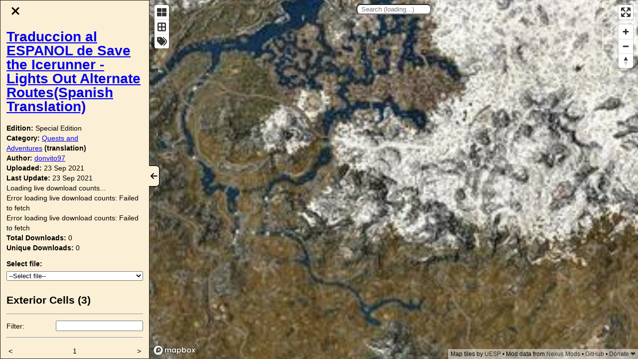

--- FILE ---
content_type: application/javascript
request_url: https://modmapper.com/_next/static/chunks/2c796e83-0ec90ded1c38f5c0.js
body_size: 261491
content:
(self.webpackChunk_N_E=self.webpackChunk_N_E||[]).push([[634],{6158:function(e,t,i){var r=i(3454);e.exports=function(){"use strict";var e,t,i;function n(r,n){if(e)if(t){var o="self.onerror = function() { console.error('An error occurred while parsing the WebWorker bundle. This is most likely due to improper transpilation by Babel; please see https://docs.mapbox.com/mapbox-gl-js/guides/install/#transpiling'); }; var sharedChunk = {}; ("+e+")(sharedChunk); ("+t+")(sharedChunk); self.onerror = null;",s={};e(s),i=n(s),"undefined"!==typeof window&&window&&window.URL&&window.URL.createObjectURL&&(i.workerUrl=window.URL.createObjectURL(new Blob([o],{type:"text/javascript"})))}else t=n;else e=n}return n(["exports"],(function(e){var t="undefined"!=typeof self?self:{},i=n;function n(e,t,i,r){this.cx=3*e,this.bx=3*(i-e)-this.cx,this.ax=1-this.cx-this.bx,this.cy=3*t,this.by=3*(r-t)-this.cy,this.ay=1-this.cy-this.by,this.p1x=e,this.p1y=r,this.p2x=i,this.p2y=r}n.prototype.sampleCurveX=function(e){return((this.ax*e+this.bx)*e+this.cx)*e},n.prototype.sampleCurveY=function(e){return((this.ay*e+this.by)*e+this.cy)*e},n.prototype.sampleCurveDerivativeX=function(e){return(3*this.ax*e+2*this.bx)*e+this.cx},n.prototype.solveCurveX=function(e,t){var i,r,n,o,s;for(void 0===t&&(t=1e-6),n=e,s=0;s<8;s++){if(o=this.sampleCurveX(n)-e,Math.abs(o)<t)return n;var a=this.sampleCurveDerivativeX(n);if(Math.abs(a)<1e-6)break;n-=o/a}if((n=e)<(i=0))return i;if(n>(r=1))return r;for(;i<r;){if(o=this.sampleCurveX(n),Math.abs(o-e)<t)return n;e>o?i=n:r=n,n=.5*(r-i)+i}return n},n.prototype.solve=function(e,t){return this.sampleCurveY(this.solveCurveX(e,t))};var o=s;function s(e,t){this.x=e,this.y=t}s.prototype={clone:function(){return new s(this.x,this.y)},add:function(e){return this.clone()._add(e)},sub:function(e){return this.clone()._sub(e)},multByPoint:function(e){return this.clone()._multByPoint(e)},divByPoint:function(e){return this.clone()._divByPoint(e)},mult:function(e){return this.clone()._mult(e)},div:function(e){return this.clone()._div(e)},rotate:function(e){return this.clone()._rotate(e)},rotateAround:function(e,t){return this.clone()._rotateAround(e,t)},matMult:function(e){return this.clone()._matMult(e)},unit:function(){return this.clone()._unit()},perp:function(){return this.clone()._perp()},round:function(){return this.clone()._round()},mag:function(){return Math.sqrt(this.x*this.x+this.y*this.y)},equals:function(e){return this.x===e.x&&this.y===e.y},dist:function(e){return Math.sqrt(this.distSqr(e))},distSqr:function(e){var t=e.x-this.x,i=e.y-this.y;return t*t+i*i},angle:function(){return Math.atan2(this.y,this.x)},angleTo:function(e){return Math.atan2(this.y-e.y,this.x-e.x)},angleWith:function(e){return this.angleWithSep(e.x,e.y)},angleWithSep:function(e,t){return Math.atan2(this.x*t-this.y*e,this.x*e+this.y*t)},_matMult:function(e){var t=e[2]*this.x+e[3]*this.y;return this.x=e[0]*this.x+e[1]*this.y,this.y=t,this},_add:function(e){return this.x+=e.x,this.y+=e.y,this},_sub:function(e){return this.x-=e.x,this.y-=e.y,this},_mult:function(e){return this.x*=e,this.y*=e,this},_div:function(e){return this.x/=e,this.y/=e,this},_multByPoint:function(e){return this.x*=e.x,this.y*=e.y,this},_divByPoint:function(e){return this.x/=e.x,this.y/=e.y,this},_unit:function(){return this._div(this.mag()),this},_perp:function(){var e=this.y;return this.y=this.x,this.x=-e,this},_rotate:function(e){var t=Math.cos(e),i=Math.sin(e),r=i*this.x+t*this.y;return this.x=t*this.x-i*this.y,this.y=r,this},_rotateAround:function(e,t){var i=Math.cos(e),r=Math.sin(e),n=t.y+r*(this.x-t.x)+i*(this.y-t.y);return this.x=t.x+i*(this.x-t.x)-r*(this.y-t.y),this.y=n,this},_round:function(){return this.x=Math.round(this.x),this.y=Math.round(this.y),this}},s.convert=function(e){return e instanceof s?e:Array.isArray(e)?new s(e[0],e[1]):e};const a=Math.PI/180,l=180/Math.PI;function c(e){return e*a}function h(e){return e*l}const u=[[0,0],[1,0],[1,1],[0,1]];function p(e){if(e<=0)return 0;if(e>=1)return 1;const t=e*e,i=t*e;return 4*(e<.5?i:3*(e-t)+i-.75)}function d(e,t,r,n){const o=new i(e,t,r,n);return function(e){return o.solve(e)}}const f=d(.25,.1,.25,1);function m(e,t,i){return Math.min(i,Math.max(t,e))}function _(e,t,i){return(i=m((i-e)/(t-e),0,1))*i*(3-2*i)}function g(e,t,i){const r=i-t,n=((e-t)%r+r)%r+t;return n===t?i:n}function y(e,t,i){if(!e.length)return i(null,[]);let r=e.length;const n=new Array(e.length);let o=null;e.forEach(((e,s)=>{t(e,((e,t)=>{e&&(o=e),n[s]=t,0==--r&&i(o,n)}))}))}function x(e){const t=[];for(const i in e)t.push(e[i]);return t}function v(e,...t){for(const i of t)for(const t in i)e[t]=i[t];return e}let b=1;function w(){return b++}function T(){return function e(t){return t?(t^Math.random()*(16>>t/4)).toString(16):([1e7]+-[1e3]+-4e3+-8e3+-1e11).replace(/[018]/g,e)}()}function E(e){return e<=1?1:Math.pow(2,Math.ceil(Math.log(e)/Math.LN2))}function S(e){return!!e&&/^[0-9a-f]{8}-[0-9a-f]{4}-[4][0-9a-f]{3}-[89ab][0-9a-f]{3}-[0-9a-f]{12}$/i.test(e)}function M(e,t){e.forEach((e=>{t[e]&&(t[e]=t[e].bind(t))}))}function I(e,t){return-1!==e.indexOf(t,e.length-t.length)}function A(e,t,i){const r={};for(const n in e)r[n]=t.call(i||this,e[n],n,e);return r}function C(e,t,i){const r={};for(const n in e)t.call(i||this,e[n],n,e)&&(r[n]=e[n]);return r}function z(e){return Array.isArray(e)?e.map(z):"object"==typeof e&&e?A(e,z):e}const P={};function k(e){P[e]||("undefined"!=typeof console&&console.warn(e),P[e]=!0)}function D(e,t,i){return(i.y-e.y)*(t.x-e.x)>(t.y-e.y)*(i.x-e.x)}function L(e){let t=0;for(let i,r,n=0,o=e.length,s=o-1;n<o;s=n++)i=e[n],r=e[s],t+=(r.x-i.x)*(i.y+r.y);return t}function B(){return"undefined"!=typeof WorkerGlobalScope&&"undefined"!=typeof self&&self instanceof WorkerGlobalScope}function R(e){const t={};if(e.replace(/(?:^|(?:\s*\,\s*))([^\x00-\x20\(\)<>@\,;\:\\"\/\[\]\?\=\{\}\x7F]+)(?:\=(?:([^\x00-\x20\(\)<>@\,;\:\\"\/\[\]\?\=\{\}\x7F]+)|(?:\"((?:[^"\\]|\\.)*)\")))?/g,((e,i,r,n)=>{const o=r||n;return t[i]=!o||o.toLowerCase(),""})),t["max-age"]){const e=parseInt(t["max-age"],10);isNaN(e)?delete t["max-age"]:t["max-age"]=e}return t}let F=null;function O(e){if(null==F){const t=e.navigator?e.navigator.userAgent:null;F=!!e.safari||!(!t||!(/\b(iPad|iPhone|iPod)\b/.test(t)||t.match("Safari")&&!t.match("Chrome")))}return F}function U(e){try{const i=t[e];return i.setItem("_mapbox_test_",1),i.removeItem("_mapbox_test_"),!0}catch(e){return!1}}function V(e,t){return[e[4*t],e[4*t+1],e[4*t+2],e[4*t+3]]}const j=t.performance;function N(e){const t=e?e.url.toString():void 0;return j.getEntriesByName(t)}var G="2.10.0";let Z,$,q,X;const W={now:()=>void 0!==q?q:t.performance.now(),setNow(e){q=e},restoreNow(){q=void 0},frame(e){const i=t.requestAnimationFrame(e);return{cancel:()=>t.cancelAnimationFrame(i)}},getImageData(e,i=0){const{width:r,height:n}=e;X||(X=t.document.createElement("canvas"));const o=X.getContext("2d");if(!o)throw new Error("failed to create canvas 2d context");return(r>X.width||n>X.height)&&(X.width=r,X.height=n),o.clearRect(-i,-i,r+2*i,n+2*i),o.drawImage(e,0,0,r,n),o.getImageData(-i,-i,r+2*i,n+2*i)},resolveURL:e=>(Z||(Z=t.document.createElement("a")),Z.href=e,Z.href),get devicePixelRatio(){return t.devicePixelRatio},get prefersReducedMotion(){return!!t.matchMedia&&(null==$&&($=t.matchMedia("(prefers-reduced-motion: reduce)")),$.matches)}};let H;const Y={API_URL:"https://api.mapbox.com",get API_URL_REGEX(){if(null==H){const e=/^((https?:)?\/\/)?([^\/]+\.)?mapbox\.c(n|om)(\/|\?|$)/i;try{H=null!=r.env.API_URL_REGEX?new RegExp(r.env.API_URL_REGEX):e}catch(t){H=e}}return H},get EVENTS_URL(){return this.API_URL?0===this.API_URL.indexOf("https://api.mapbox.cn")?"https://events.mapbox.cn/events/v2":0===this.API_URL.indexOf("https://api.mapbox.com")?"https://events.mapbox.com/events/v2":null:null},SESSION_PATH:"/map-sessions/v1",FEEDBACK_URL:"https://apps.mapbox.com/feedback",TILE_URL_VERSION:"v4",RASTER_URL_PREFIX:"raster/v1",REQUIRE_ACCESS_TOKEN:!0,ACCESS_TOKEN:null,MAX_PARALLEL_IMAGE_REQUESTS:16},K={supported:!1,testSupport:function(e){!ee&&Q&&(te?ie(e):J=e)}};let J,Q,ee=!1,te=!1;function ie(e){const t=e.createTexture();e.bindTexture(e.TEXTURE_2D,t);try{if(e.texImage2D(e.TEXTURE_2D,0,e.RGBA,e.RGBA,e.UNSIGNED_BYTE,Q),e.isContextLost())return;K.supported=!0}catch(e){}e.deleteTexture(t),ee=!0}t.document&&(Q=t.document.createElement("img"),Q.onload=function(){J&&ie(J),J=null,te=!0},Q.onerror=function(){ee=!0,J=null},Q.src="[data-uri]");const re="01",ne="NO_ACCESS_TOKEN";function oe(e){return 0===e.indexOf("mapbox:")}function se(e){return Y.API_URL_REGEX.test(e)}const ae=/^(\w+):\/\/([^/?]*)(\/[^?]+)?\??(.+)?/;function le(e){const t=e.match(ae);if(!t)throw new Error("Unable to parse URL object");return{protocol:t[1],authority:t[2],path:t[3]||"/",params:t[4]?t[4].split("&"):[]}}function ce(e){const t=e.params.length?`?${e.params.join("&")}`:"";return`${e.protocol}://${e.authority}${e.path}${t}`}function he(e){if(!e)return null;const i=e.split(".");if(!i||3!==i.length)return null;try{return JSON.parse(decodeURIComponent(t.atob(i[1]).split("").map((e=>"%"+("00"+e.charCodeAt(0).toString(16)).slice(-2))).join("")))}catch(e){return null}}class ue{constructor(e){this.type=e,this.anonId=null,this.eventData={},this.queue=[],this.pendingRequest=null}getStorageKey(e){const i=he(Y.ACCESS_TOKEN);let r="";return r=i&&i.u?t.btoa(encodeURIComponent(i.u).replace(/%([0-9A-F]{2})/g,((e,t)=>String.fromCharCode(Number("0x"+t))))):Y.ACCESS_TOKEN||"",e?`mapbox.eventData.${e}:${r}`:`mapbox.eventData:${r}`}fetchEventData(){const e=U("localStorage"),i=this.getStorageKey(),r=this.getStorageKey("uuid");if(e)try{const e=t.localStorage.getItem(i);e&&(this.eventData=JSON.parse(e));const n=t.localStorage.getItem(r);n&&(this.anonId=n)}catch(e){k("Unable to read from LocalStorage")}}saveEventData(){const e=U("localStorage"),i=this.getStorageKey(),r=this.getStorageKey("uuid");if(e)try{t.localStorage.setItem(r,this.anonId),Object.keys(this.eventData).length>=1&&t.localStorage.setItem(i,JSON.stringify(this.eventData))}catch(e){k("Unable to write to LocalStorage")}}processRequests(e){}postEvent(e,t,i,r){if(!Y.EVENTS_URL)return;const n=le(Y.EVENTS_URL);n.params.push(`access_token=${r||Y.ACCESS_TOKEN||""}`);const o={event:this.type,created:new Date(e).toISOString(),sdkIdentifier:"mapbox-gl-js",sdkVersion:G,skuId:re,userId:this.anonId},s=t?v(o,t):o,a={url:ce(n),headers:{"Content-Type":"text/plain"},body:JSON.stringify([s])};this.pendingRequest=Le(a,(e=>{this.pendingRequest=null,i(e),this.saveEventData(),this.processRequests(r)}))}queueRequest(e,t){this.queue.push(e),this.processRequests(t)}}const pe=new class extends ue{constructor(e){super("appUserTurnstile"),this._customAccessToken=e}postTurnstileEvent(e,t){Y.EVENTS_URL&&Y.ACCESS_TOKEN&&Array.isArray(e)&&e.some((e=>oe(e)||se(e)))&&this.queueRequest(Date.now(),t)}processRequests(e){if(this.pendingRequest||0===this.queue.length)return;this.anonId&&this.eventData.lastSuccess&&this.eventData.tokenU||this.fetchEventData();const t=he(Y.ACCESS_TOKEN),i=t?t.u:Y.ACCESS_TOKEN;let r=i!==this.eventData.tokenU;S(this.anonId)||(this.anonId=T(),r=!0);const n=this.queue.shift();if(this.eventData.lastSuccess){const e=new Date(this.eventData.lastSuccess),t=new Date(n),i=(n-this.eventData.lastSuccess)/864e5;r=r||i>=1||i<-1||e.getDate()!==t.getDate()}else r=!0;r?this.postEvent(n,{"enabled.telemetry":!1},(e=>{e||(this.eventData.lastSuccess=n,this.eventData.tokenU=i)}),e):this.processRequests()}},de=pe.postTurnstileEvent.bind(pe),fe=new class extends ue{constructor(){super("map.load"),this.success={},this.skuToken=""}postMapLoadEvent(e,t,i,r){this.skuToken=t,this.errorCb=r,Y.EVENTS_URL&&(i||Y.ACCESS_TOKEN?this.queueRequest({id:e,timestamp:Date.now()},i):this.errorCb(new Error(ne)))}processRequests(e){if(this.pendingRequest||0===this.queue.length)return;const{id:t,timestamp:i}=this.queue.shift();t&&this.success[t]||(this.anonId||this.fetchEventData(),S(this.anonId)||(this.anonId=T()),this.postEvent(i,{skuToken:this.skuToken},(e=>{e?this.errorCb(e):t&&(this.success[t]=!0)}),e))}},me=fe.postMapLoadEvent.bind(fe),_e=new class extends ue{constructor(){super("map.auth"),this.success={},this.skuToken=""}getSession(e,t,i,r){if(!Y.API_URL||!Y.SESSION_PATH)return;const n=le(Y.API_URL+Y.SESSION_PATH);n.params.push(`sku=${t||""}`),n.params.push(`access_token=${r||Y.ACCESS_TOKEN||""}`);const o={url:ce(n),headers:{"Content-Type":"text/plain"}};this.pendingRequest=Be(o,(e=>{this.pendingRequest=null,i(e),this.saveEventData(),this.processRequests(r)}))}getSessionAPI(e,t,i,r){this.skuToken=t,this.errorCb=r,Y.SESSION_PATH&&Y.API_URL&&(i||Y.ACCESS_TOKEN?this.queueRequest({id:e,timestamp:Date.now()},i):this.errorCb(new Error(ne)))}processRequests(e){if(this.pendingRequest||0===this.queue.length)return;const{id:t,timestamp:i}=this.queue.shift();t&&this.success[t]||this.getSession(i,this.skuToken,(e=>{e?this.errorCb(e):t&&(this.success[t]=!0)}),e)}},ge=_e.getSessionAPI.bind(_e),ye=new Set;let xe,ve=500,be=50,we={};function Te(e){const t=Me(e);let i,r;t&&t.forEach((e=>{const t=e.split("=");"language"===t[0]?i=t[1]:"worldview"===t[0]&&(r=t[1])}));let n="mapbox-tiles";return i&&(n+=`-${i}`),r&&(n+=`-${r}`),n}function Ee(){try{return t.caches}catch(e){}}function Se(e){const t=Ee();t&&!we[e]&&(we[e]=t.open(e))}function Me(e){const t=e.indexOf("?");return t>0?e.slice(t+1).split("&"):[]}function Ie(e){const t=e.indexOf("?");if(t<0)return e;const i=Me(e).filter((e=>{const t=e.split("=");return"language"===t[0]||"worldview"===t[0]}));return i.length?`${e.slice(0,t)}?${i.join("&")}`:e.slice(0,t)}let Ae=1/0;const Ce={Unknown:"Unknown",Style:"Style",Source:"Source",Tile:"Tile",Glyphs:"Glyphs",SpriteImage:"SpriteImage",SpriteJSON:"SpriteJSON",Image:"Image"};"function"==typeof Object.freeze&&Object.freeze(Ce);class ze extends Error{constructor(e,t,i){401===t&&se(i)&&(e+=": you may have provided an invalid Mapbox access token. See https://www.mapbox.com/api-documentation/#access-tokens-and-token-scopes"),super(e),this.status=t,this.url=i}toString(){return`${this.name}: ${this.message} (${this.status}): ${this.url}`}}const Pe=B()?()=>self.worker&&self.worker.referrer:()=>("blob:"===t.location.protocol?t.parent:t).location.href,ke=function(e,i){if(!(/^file:/.test(r=e.url)||/^file:/.test(Pe())&&!/^\w+:/.test(r))){if(t.fetch&&t.Request&&t.AbortController&&t.Request.prototype.hasOwnProperty("signal"))return function(e,i){const r=new t.AbortController,n=new t.Request(e.url,{method:e.method||"GET",body:e.body,credentials:e.credentials,headers:e.headers,referrer:Pe(),signal:r.signal});let o=!1,s=!1;const a=(l=n.url).indexOf("sku=")>0&&se(l);var l;"json"===e.type&&n.headers.set("Accept","application/json");const c=(r,o,l)=>{if(s)return;if(r&&"SecurityError"!==r.message&&k(r),o&&l)return h(o);const c=Date.now();t.fetch(n).then((t=>{if(t.ok){const e=a?t.clone():null;return h(t,e,c)}return i(new ze(t.statusText,t.status,e.url))})).catch((e=>{20!==e.code&&i(new Error(e.message))}))},h=(r,a,l)=>{("arrayBuffer"===e.type?r.arrayBuffer():"json"===e.type?r.json():r.text()).then((e=>{s||(a&&l&&function(e,i,r){const n=Te(e.url);if(Se(n),!we[n])return;const o={status:i.status,statusText:i.statusText,headers:new t.Headers};i.headers.forEach(((e,t)=>o.headers.set(t,e)));const s=R(i.headers.get("Cache-Control")||"");if(s["no-store"])return;s["max-age"]&&o.headers.set("Expires",new Date(r+1e3*s["max-age"]).toUTCString());const a=o.headers.get("Expires");a&&(new Date(a).getTime()-r<42e4||function(e,t){if(void 0===xe)try{new Response(new ReadableStream),xe=!0}catch(e){xe=!1}xe?t(e.body):e.blob().then(t)}(i,(i=>{const r=new t.Response(i,o);Se(n),we[n]&&we[n].then((t=>t.put(Ie(e.url),r))).catch((e=>k(e.message)))})))}(n,a,l),o=!0,i(null,e,r.headers.get("Cache-Control"),r.headers.get("Expires")))})).catch((e=>{s||i(new Error(e.message))}))};return a?function(e,t){const i=Te(e.url);if(Se(i),!we[i])return t(null);const r=Ie(e.url);we[i].then((e=>{e.match(r).then((i=>{const n=function(e){if(!e)return!1;const t=new Date(e.headers.get("Expires")||0),i=R(e.headers.get("Cache-Control")||"");return t>Date.now()&&!i["no-cache"]}(i);e.delete(r),n&&e.put(r,i.clone()),t(null,i,n)})).catch(t)})).catch(t)}(n,c):c(null,null),{cancel:()=>{s=!0,o||r.abort()}}}(e,i);if(B()&&self.worker&&self.worker.actor)return self.worker.actor.send("getResource",e,i,void 0,!0)}var r;return function(e,i){const r=new t.XMLHttpRequest;r.open(e.method||"GET",e.url,!0),"arrayBuffer"===e.type&&(r.responseType="arraybuffer");for(const t in e.headers)r.setRequestHeader(t,e.headers[t]);return"json"===e.type&&(r.responseType="text",r.setRequestHeader("Accept","application/json")),r.withCredentials="include"===e.credentials,r.onerror=()=>{i(new Error(r.statusText))},r.onload=()=>{if((r.status>=200&&r.status<300||0===r.status)&&null!==r.response){let t=r.response;if("json"===e.type)try{t=JSON.parse(r.response)}catch(e){return i(e)}i(null,t,r.getResponseHeader("Cache-Control"),r.getResponseHeader("Expires"))}else i(new ze(r.statusText,r.status,e.url))},r.send(e.body),{cancel:()=>r.abort()}}(e,i)},De=function(e,t){return ke(v(e,{type:"arrayBuffer"}),t)},Le=function(e,t){return ke(v(e,{method:"POST"}),t)},Be=function(e,t){return ke(v(e,{method:"GET"}),t)};function Re(e){const i=t.document.createElement("a");return i.href=e,i.protocol===t.document.location.protocol&&i.host===t.document.location.host}const Fe="[data-uri]";let Oe,Ue;Oe=[],Ue=0;const Ve=function(e,i){if(K.supported&&(e.headers||(e.headers={}),e.headers.accept="image/webp,*/*"),Ue>=Y.MAX_PARALLEL_IMAGE_REQUESTS){const t={requestParameters:e,callback:i,cancelled:!1,cancel(){this.cancelled=!0}};return Oe.push(t),t}Ue++;let r=!1;const n=()=>{if(!r)for(r=!0,Ue--;Oe.length&&Ue<Y.MAX_PARALLEL_IMAGE_REQUESTS;){const e=Oe.shift(),{requestParameters:t,callback:i,cancelled:r}=e;r||(e.cancel=Ve(t,i).cancel)}},o=De(e,((e,r,o,s)=>{n(),e?i(e):r&&(t.createImageBitmap?function(e,i){const r=new t.Blob([new Uint8Array(e)],{type:"image/png"});t.createImageBitmap(r).then((e=>{i(null,e)})).catch((e=>{i(new Error(`Could not load image because of ${e.message}. Please make sure to use a supported image type such as PNG or JPEG. Note that SVGs are not supported.`))}))}(r,((e,t)=>i(e,t,o,s))):function(e,i){const r=new t.Image,n=t.URL;r.onload=()=>{i(null,r),n.revokeObjectURL(r.src),r.onload=null,t.requestAnimationFrame((()=>{r.src=Fe}))},r.onerror=()=>i(new Error("Could not load image. Please make sure to use a supported image type such as PNG or JPEG. Note that SVGs are not supported."));const o=new t.Blob([new Uint8Array(e)],{type:"image/png"});r.src=e.byteLength?n.createObjectURL(o):Fe}(r,((e,t)=>i(e,t,o,s))))}));return{cancel:()=>{o.cancel(),n()}}};function je(e,t,i){i[e]&&-1!==i[e].indexOf(t)||(i[e]=i[e]||[],i[e].push(t))}function Ne(e,t,i){if(i&&i[e]){const r=i[e].indexOf(t);-1!==r&&i[e].splice(r,1)}}class Ge{constructor(e,t={}){v(this,t),this.type=e}}class Ze extends Ge{constructor(e,t={}){super("error",v({error:e},t))}}class $e{on(e,t){return this._listeners=this._listeners||{},je(e,t,this._listeners),this}off(e,t){return Ne(e,t,this._listeners),Ne(e,t,this._oneTimeListeners),this}once(e,t){return t?(this._oneTimeListeners=this._oneTimeListeners||{},je(e,t,this._oneTimeListeners),this):new Promise((t=>this.once(e,t)))}fire(e,t){"string"==typeof e&&(e=new Ge(e,t||{}));const i=e.type;if(this.listens(i)){e.target=this;const t=this._listeners&&this._listeners[i]?this._listeners[i].slice():[];for(const i of t)i.call(this,e);const r=this._oneTimeListeners&&this._oneTimeListeners[i]?this._oneTimeListeners[i].slice():[];for(const o of r)Ne(i,o,this._oneTimeListeners),o.call(this,e);const n=this._eventedParent;n&&(v(e,"function"==typeof this._eventedParentData?this._eventedParentData():this._eventedParentData),n.fire(e))}else e instanceof Ze&&console.error(e.error);return this}listens(e){return!!(this._listeners&&this._listeners[e]&&this._listeners[e].length>0||this._oneTimeListeners&&this._oneTimeListeners[e]&&this._oneTimeListeners[e].length>0||this._eventedParent&&this._eventedParent.listens(e))}setEventedParent(e,t){return this._eventedParent=e,this._eventedParentData=t,this}}var qe=JSON.parse('{"$version":8,"$root":{"version":{"required":true,"type":"enum","values":[8]},"name":{"type":"string"},"metadata":{"type":"*"},"center":{"type":"array","value":"number"},"zoom":{"type":"number"},"bearing":{"type":"number","default":0,"period":360,"units":"degrees"},"pitch":{"type":"number","default":0,"units":"degrees"},"light":{"type":"light"},"terrain":{"type":"terrain"},"fog":{"type":"fog"},"sources":{"required":true,"type":"sources"},"sprite":{"type":"string"},"glyphs":{"type":"string"},"transition":{"type":"transition"},"projection":{"type":"projection"},"layers":{"required":true,"type":"array","value":"layer"}},"sources":{"*":{"type":"source"}},"source":["source_vector","source_raster","source_raster_dem","source_geojson","source_video","source_image"],"source_vector":{"type":{"required":true,"type":"enum","values":{"vector":{}}},"url":{"type":"string"},"tiles":{"type":"array","value":"string"},"bounds":{"type":"array","value":"number","length":4,"default":[-180,-85.051129,180,85.051129]},"scheme":{"type":"enum","values":{"xyz":{},"tms":{}},"default":"xyz"},"minzoom":{"type":"number","default":0},"maxzoom":{"type":"number","default":22},"attribution":{"type":"string"},"promoteId":{"type":"promoteId"},"volatile":{"type":"boolean","default":false},"*":{"type":"*"}},"source_raster":{"type":{"required":true,"type":"enum","values":{"raster":{}}},"url":{"type":"string"},"tiles":{"type":"array","value":"string"},"bounds":{"type":"array","value":"number","length":4,"default":[-180,-85.051129,180,85.051129]},"minzoom":{"type":"number","default":0},"maxzoom":{"type":"number","default":22},"tileSize":{"type":"number","default":512,"units":"pixels"},"scheme":{"type":"enum","values":{"xyz":{},"tms":{}},"default":"xyz"},"attribution":{"type":"string"},"volatile":{"type":"boolean","default":false},"*":{"type":"*"}},"source_raster_dem":{"type":{"required":true,"type":"enum","values":{"raster-dem":{}}},"url":{"type":"string"},"tiles":{"type":"array","value":"string"},"bounds":{"type":"array","value":"number","length":4,"default":[-180,-85.051129,180,85.051129]},"minzoom":{"type":"number","default":0},"maxzoom":{"type":"number","default":22},"tileSize":{"type":"number","default":512,"units":"pixels"},"attribution":{"type":"string"},"encoding":{"type":"enum","values":{"terrarium":{},"mapbox":{}},"default":"mapbox"},"volatile":{"type":"boolean","default":false},"*":{"type":"*"}},"source_geojson":{"type":{"required":true,"type":"enum","values":{"geojson":{}}},"data":{"type":"*"},"maxzoom":{"type":"number","default":18},"attribution":{"type":"string"},"buffer":{"type":"number","default":128,"maximum":512,"minimum":0},"filter":{"type":"*"},"tolerance":{"type":"number","default":0.375},"cluster":{"type":"boolean","default":false},"clusterRadius":{"type":"number","default":50,"minimum":0},"clusterMaxZoom":{"type":"number"},"clusterMinPoints":{"type":"number"},"clusterProperties":{"type":"*"},"lineMetrics":{"type":"boolean","default":false},"generateId":{"type":"boolean","default":false},"promoteId":{"type":"promoteId"}},"source_video":{"type":{"required":true,"type":"enum","values":{"video":{}}},"urls":{"required":true,"type":"array","value":"string"},"coordinates":{"required":true,"type":"array","length":4,"value":{"type":"array","length":2,"value":"number"}}},"source_image":{"type":{"required":true,"type":"enum","values":{"image":{}}},"url":{"required":true,"type":"string"},"coordinates":{"required":true,"type":"array","length":4,"value":{"type":"array","length":2,"value":"number"}}},"layer":{"id":{"type":"string","required":true},"type":{"type":"enum","values":{"fill":{},"line":{},"symbol":{},"circle":{},"heatmap":{},"fill-extrusion":{},"raster":{},"hillshade":{},"background":{},"sky":{}},"required":true},"metadata":{"type":"*"},"source":{"type":"string"},"source-layer":{"type":"string"},"minzoom":{"type":"number","minimum":0,"maximum":24},"maxzoom":{"type":"number","minimum":0,"maximum":24},"filter":{"type":"filter"},"layout":{"type":"layout"},"paint":{"type":"paint"}},"layout":["layout_fill","layout_line","layout_circle","layout_heatmap","layout_fill-extrusion","layout_symbol","layout_raster","layout_hillshade","layout_background","layout_sky"],"layout_background":{"visibility":{"type":"enum","values":{"visible":{},"none":{}},"default":"visible","property-type":"constant"}},"layout_sky":{"visibility":{"type":"enum","values":{"visible":{},"none":{}},"default":"visible","property-type":"constant"}},"layout_fill":{"fill-sort-key":{"type":"number","expression":{"interpolated":false,"parameters":["zoom","feature"]},"property-type":"data-driven"},"visibility":{"type":"enum","values":{"visible":{},"none":{}},"default":"visible","property-type":"constant"}},"layout_circle":{"circle-sort-key":{"type":"number","expression":{"interpolated":false,"parameters":["zoom","feature"]},"property-type":"data-driven"},"visibility":{"type":"enum","values":{"visible":{},"none":{}},"default":"visible","property-type":"constant"}},"layout_heatmap":{"visibility":{"type":"enum","values":{"visible":{},"none":{}},"default":"visible","property-type":"constant"}},"layout_fill-extrusion":{"visibility":{"type":"enum","values":{"visible":{},"none":{}},"default":"visible","property-type":"constant"},"fill-extrusion-edge-radius":{"type":"number","private":true,"default":0,"minimum":0,"maximum":1,"property-type":"constant"}},"layout_line":{"line-cap":{"type":"enum","values":{"butt":{},"round":{},"square":{}},"default":"butt","expression":{"interpolated":false,"parameters":["zoom","feature"]},"property-type":"data-driven"},"line-join":{"type":"enum","values":{"bevel":{},"round":{},"miter":{}},"default":"miter","expression":{"interpolated":false,"parameters":["zoom","feature"]},"property-type":"data-driven"},"line-miter-limit":{"type":"number","default":2,"requires":[{"line-join":"miter"}],"expression":{"interpolated":true,"parameters":["zoom"]},"property-type":"data-constant"},"line-round-limit":{"type":"number","default":1.05,"requires":[{"line-join":"round"}],"expression":{"interpolated":true,"parameters":["zoom"]},"property-type":"data-constant"},"line-sort-key":{"type":"number","expression":{"interpolated":false,"parameters":["zoom","feature"]},"property-type":"data-driven"},"visibility":{"type":"enum","values":{"visible":{},"none":{}},"default":"visible","property-type":"constant"}},"layout_symbol":{"symbol-placement":{"type":"enum","values":{"point":{},"line":{},"line-center":{}},"default":"point","expression":{"interpolated":false,"parameters":["zoom"]},"property-type":"data-constant"},"symbol-spacing":{"type":"number","default":250,"minimum":1,"units":"pixels","requires":[{"symbol-placement":"line"}],"expression":{"interpolated":true,"parameters":["zoom"]},"property-type":"data-constant"},"symbol-avoid-edges":{"type":"boolean","default":false,"expression":{"interpolated":false,"parameters":["zoom"]},"property-type":"data-constant"},"symbol-sort-key":{"type":"number","expression":{"interpolated":false,"parameters":["zoom","feature"]},"property-type":"data-driven"},"symbol-z-order":{"type":"enum","values":{"auto":{},"viewport-y":{},"source":{}},"default":"auto","expression":{"interpolated":false,"parameters":["zoom"]},"property-type":"data-constant"},"icon-allow-overlap":{"type":"boolean","default":false,"requires":["icon-image"],"expression":{"interpolated":false,"parameters":["zoom"]},"property-type":"data-constant"},"icon-ignore-placement":{"type":"boolean","default":false,"requires":["icon-image"],"expression":{"interpolated":false,"parameters":["zoom"]},"property-type":"data-constant"},"icon-optional":{"type":"boolean","default":false,"requires":["icon-image","text-field"],"expression":{"interpolated":false,"parameters":["zoom"]},"property-type":"data-constant"},"icon-rotation-alignment":{"type":"enum","values":{"map":{},"viewport":{},"auto":{}},"default":"auto","requires":["icon-image"],"expression":{"interpolated":false,"parameters":["zoom"]},"property-type":"data-constant"},"icon-size":{"type":"number","default":1,"minimum":0,"units":"factor of the original icon size","requires":["icon-image"],"expression":{"interpolated":true,"parameters":["zoom","feature"]},"property-type":"data-driven"},"icon-text-fit":{"type":"enum","values":{"none":{},"width":{},"height":{},"both":{}},"default":"none","requires":["icon-image","text-field"],"expression":{"interpolated":false,"parameters":["zoom"]},"property-type":"data-constant"},"icon-text-fit-padding":{"type":"array","value":"number","length":4,"default":[0,0,0,0],"units":"pixels","requires":["icon-image","text-field",{"icon-text-fit":["both","width","height"]}],"expression":{"interpolated":true,"parameters":["zoom"]},"property-type":"data-constant"},"icon-image":{"type":"resolvedImage","tokens":true,"expression":{"interpolated":false,"parameters":["zoom","feature"]},"property-type":"data-driven"},"icon-rotate":{"type":"number","default":0,"period":360,"units":"degrees","requires":["icon-image"],"expression":{"interpolated":true,"parameters":["zoom","feature"]},"property-type":"data-driven"},"icon-padding":{"type":"number","default":2,"minimum":0,"units":"pixels","requires":["icon-image"],"expression":{"interpolated":true,"parameters":["zoom"]},"property-type":"data-constant"},"icon-keep-upright":{"type":"boolean","default":false,"requires":["icon-image",{"icon-rotation-alignment":"map"},{"symbol-placement":["line","line-center"]}],"expression":{"interpolated":false,"parameters":["zoom"]},"property-type":"data-constant"},"icon-offset":{"type":"array","value":"number","length":2,"default":[0,0],"requires":["icon-image"],"expression":{"interpolated":true,"parameters":["zoom","feature"]},"property-type":"data-driven"},"icon-anchor":{"type":"enum","values":{"center":{},"left":{},"right":{},"top":{},"bottom":{},"top-left":{},"top-right":{},"bottom-left":{},"bottom-right":{}},"default":"center","requires":["icon-image"],"expression":{"interpolated":false,"parameters":["zoom","feature"]},"property-type":"data-driven"},"icon-pitch-alignment":{"type":"enum","values":{"map":{},"viewport":{},"auto":{}},"default":"auto","requires":["icon-image"],"expression":{"interpolated":false,"parameters":["zoom"]},"property-type":"data-constant"},"text-pitch-alignment":{"type":"enum","values":{"map":{},"viewport":{},"auto":{}},"default":"auto","requires":["text-field"],"expression":{"interpolated":false,"parameters":["zoom"]},"property-type":"data-constant"},"text-rotation-alignment":{"type":"enum","values":{"map":{},"viewport":{},"auto":{}},"default":"auto","requires":["text-field"],"expression":{"interpolated":false,"parameters":["zoom"]},"property-type":"data-constant"},"text-field":{"type":"formatted","default":"","tokens":true,"expression":{"interpolated":false,"parameters":["zoom","feature"]},"property-type":"data-driven"},"text-font":{"type":"array","value":"string","default":["Open Sans Regular","Arial Unicode MS Regular"],"requires":["text-field"],"expression":{"interpolated":false,"parameters":["zoom","feature"]},"property-type":"data-driven"},"text-size":{"type":"number","default":16,"minimum":0,"units":"pixels","requires":["text-field"],"expression":{"interpolated":true,"parameters":["zoom","feature"]},"property-type":"data-driven"},"text-max-width":{"type":"number","default":10,"minimum":0,"units":"ems","requires":["text-field",{"symbol-placement":["point"]}],"expression":{"interpolated":true,"parameters":["zoom","feature"]},"property-type":"data-driven"},"text-line-height":{"type":"number","default":1.2,"units":"ems","requires":["text-field"],"expression":{"interpolated":true,"parameters":["zoom","feature"]},"property-type":"data-driven"},"text-letter-spacing":{"type":"number","default":0,"units":"ems","requires":["text-field"],"expression":{"interpolated":true,"parameters":["zoom","feature"]},"property-type":"data-driven"},"text-justify":{"type":"enum","values":{"auto":{},"left":{},"center":{},"right":{}},"default":"center","requires":["text-field"],"expression":{"interpolated":false,"parameters":["zoom","feature"]},"property-type":"data-driven"},"text-radial-offset":{"type":"number","units":"ems","default":0,"requires":["text-field"],"property-type":"data-driven","expression":{"interpolated":true,"parameters":["zoom","feature"]}},"text-variable-anchor":{"type":"array","value":"enum","values":{"center":{},"left":{},"right":{},"top":{},"bottom":{},"top-left":{},"top-right":{},"bottom-left":{},"bottom-right":{}},"requires":["text-field",{"symbol-placement":["point"]}],"expression":{"interpolated":false,"parameters":["zoom"]},"property-type":"data-constant"},"text-anchor":{"type":"enum","values":{"center":{},"left":{},"right":{},"top":{},"bottom":{},"top-left":{},"top-right":{},"bottom-left":{},"bottom-right":{}},"default":"center","requires":["text-field",{"!":"text-variable-anchor"}],"expression":{"interpolated":false,"parameters":["zoom","feature"]},"property-type":"data-driven"},"text-max-angle":{"type":"number","default":45,"units":"degrees","requires":["text-field",{"symbol-placement":["line","line-center"]}],"expression":{"interpolated":true,"parameters":["zoom"]},"property-type":"data-constant"},"text-writing-mode":{"type":"array","value":"enum","values":{"horizontal":{},"vertical":{}},"requires":["text-field"],"expression":{"interpolated":false,"parameters":["zoom"]},"property-type":"data-constant"},"text-rotate":{"type":"number","default":0,"period":360,"units":"degrees","requires":["text-field"],"expression":{"interpolated":true,"parameters":["zoom","feature"]},"property-type":"data-driven"},"text-padding":{"type":"number","default":2,"minimum":0,"units":"pixels","requires":["text-field"],"expression":{"interpolated":true,"parameters":["zoom"]},"property-type":"data-constant"},"text-keep-upright":{"type":"boolean","default":true,"requires":["text-field",{"text-rotation-alignment":"map"},{"symbol-placement":["line","line-center"]}],"expression":{"interpolated":false,"parameters":["zoom"]},"property-type":"data-constant"},"text-transform":{"type":"enum","values":{"none":{},"uppercase":{},"lowercase":{}},"default":"none","requires":["text-field"],"expression":{"interpolated":false,"parameters":["zoom","feature"]},"property-type":"data-driven"},"text-offset":{"type":"array","value":"number","units":"ems","length":2,"default":[0,0],"requires":["text-field",{"!":"text-radial-offset"}],"expression":{"interpolated":true,"parameters":["zoom","feature"]},"property-type":"data-driven"},"text-allow-overlap":{"type":"boolean","default":false,"requires":["text-field"],"expression":{"interpolated":false,"parameters":["zoom"]},"property-type":"data-constant"},"text-ignore-placement":{"type":"boolean","default":false,"requires":["text-field"],"expression":{"interpolated":false,"parameters":["zoom"]},"property-type":"data-constant"},"text-optional":{"type":"boolean","default":false,"requires":["text-field","icon-image"],"expression":{"interpolated":false,"parameters":["zoom"]},"property-type":"data-constant"},"visibility":{"type":"enum","values":{"visible":{},"none":{}},"default":"visible","property-type":"constant"}},"layout_raster":{"visibility":{"type":"enum","values":{"visible":{},"none":{}},"default":"visible","property-type":"constant"}},"layout_hillshade":{"visibility":{"type":"enum","values":{"visible":{},"none":{}},"default":"visible","property-type":"constant"}},"filter":{"type":"array","value":"*"},"filter_symbol":{"type":"boolean","default":false,"transition":false,"property-type":"data-driven","expression":{"interpolated":false,"parameters":["zoom","feature","pitch","distance-from-center"]}},"filter_fill":{"type":"boolean","default":false,"transition":false,"property-type":"data-driven","expression":{"interpolated":false,"parameters":["zoom","feature"]}},"filter_line":{"type":"boolean","default":false,"transition":false,"property-type":"data-driven","expression":{"interpolated":false,"parameters":["zoom","feature"]}},"filter_circle":{"type":"boolean","default":false,"transition":false,"property-type":"data-driven","expression":{"interpolated":false,"parameters":["zoom","feature"]}},"filter_fill-extrusion":{"type":"boolean","default":false,"transition":false,"property-type":"data-driven","expression":{"interpolated":false,"parameters":["zoom","feature"]}},"filter_heatmap":{"type":"boolean","default":false,"transition":false,"property-type":"data-driven","expression":{"interpolated":false,"parameters":["zoom","feature"]}},"filter_operator":{"type":"enum","values":{"==":{},"!=":{},">":{},">=":{},"<":{},"<=":{},"in":{},"!in":{},"all":{},"any":{},"none":{},"has":{},"!has":{},"within":{}}},"geometry_type":{"type":"enum","values":{"Point":{},"LineString":{},"Polygon":{}}},"function":{"expression":{"type":"expression"},"stops":{"type":"array","value":"function_stop"},"base":{"type":"number","default":1,"minimum":0},"property":{"type":"string","default":"$zoom"},"type":{"type":"enum","values":{"identity":{},"exponential":{},"interval":{},"categorical":{}},"default":"exponential"},"colorSpace":{"type":"enum","values":{"rgb":{},"lab":{},"hcl":{}},"default":"rgb"},"default":{"type":"*","required":false}},"function_stop":{"type":"array","minimum":0,"maximum":24,"value":["number","color"],"length":2},"expression":{"type":"array","value":"*","minimum":1},"fog":{"range":{"type":"array","default":[0.5,10],"minimum":-20,"maximum":20,"length":2,"value":"number","property-type":"data-constant","transition":true,"expression":{"interpolated":true,"parameters":["zoom"]}},"color":{"type":"color","property-type":"data-constant","default":"#ffffff","expression":{"interpolated":true,"parameters":["zoom"]},"transition":true},"high-color":{"type":"color","property-type":"data-constant","default":"#245cdf","expression":{"interpolated":true,"parameters":["zoom"]},"transition":true},"space-color":{"type":"color","property-type":"data-constant","default":["interpolate",["linear"],["zoom"],4,"#010b19",7,"#367ab9"],"expression":{"interpolated":true,"parameters":["zoom"]},"transition":true},"horizon-blend":{"type":"number","property-type":"data-constant","default":["interpolate",["linear"],["zoom"],4,0.2,7,0.1],"minimum":0,"maximum":1,"expression":{"interpolated":true,"parameters":["zoom"]},"transition":true},"star-intensity":{"type":"number","property-type":"data-constant","default":["interpolate",["linear"],["zoom"],5,0.35,6,0],"minimum":0,"maximum":1,"expression":{"interpolated":true,"parameters":["zoom"]},"transition":true}},"light":{"anchor":{"type":"enum","default":"viewport","values":{"map":{},"viewport":{}},"property-type":"data-constant","transition":false,"expression":{"interpolated":false,"parameters":["zoom"]}},"position":{"type":"array","default":[1.15,210,30],"length":3,"value":"number","property-type":"data-constant","transition":true,"expression":{"interpolated":true,"parameters":["zoom"]}},"color":{"type":"color","property-type":"data-constant","default":"#ffffff","expression":{"interpolated":true,"parameters":["zoom"]},"transition":true},"intensity":{"type":"number","property-type":"data-constant","default":0.5,"minimum":0,"maximum":1,"expression":{"interpolated":true,"parameters":["zoom"]},"transition":true}},"projection":{"name":{"type":"enum","values":{"albers":{},"equalEarth":{},"equirectangular":{},"lambertConformalConic":{},"mercator":{},"naturalEarth":{},"winkelTripel":{},"globe":{}},"default":"mercator","required":true},"center":{"type":"array","length":2,"value":"number","property-type":"data-constant","minimum":[-180,-90],"maximum":[180,90],"transition":false,"requires":[{"name":["albers","lambertConformalConic"]}]},"parallels":{"type":"array","length":2,"value":"number","property-type":"data-constant","minimum":[-90,-90],"maximum":[90,90],"transition":false,"requires":[{"name":["albers","lambertConformalConic"]}]}},"terrain":{"source":{"type":"string","required":true},"exaggeration":{"type":"number","property-type":"data-constant","default":1,"minimum":0,"maximum":1000,"expression":{"interpolated":true,"parameters":["zoom"]},"transition":true,"requires":["source"]}},"paint":["paint_fill","paint_line","paint_circle","paint_heatmap","paint_fill-extrusion","paint_symbol","paint_raster","paint_hillshade","paint_background","paint_sky"],"paint_fill":{"fill-antialias":{"type":"boolean","default":true,"expression":{"interpolated":false,"parameters":["zoom"]},"property-type":"data-constant"},"fill-opacity":{"type":"number","default":1,"minimum":0,"maximum":1,"transition":true,"expression":{"interpolated":true,"parameters":["zoom","feature","feature-state"]},"property-type":"data-driven"},"fill-color":{"type":"color","default":"#000000","transition":true,"requires":[{"!":"fill-pattern"}],"expression":{"interpolated":true,"parameters":["zoom","feature","feature-state"]},"property-type":"data-driven"},"fill-outline-color":{"type":"color","transition":true,"requires":[{"!":"fill-pattern"},{"fill-antialias":true}],"expression":{"interpolated":true,"parameters":["zoom","feature","feature-state"]},"property-type":"data-driven"},"fill-translate":{"type":"array","value":"number","length":2,"default":[0,0],"transition":true,"units":"pixels","expression":{"interpolated":true,"parameters":["zoom"]},"property-type":"data-constant"},"fill-translate-anchor":{"type":"enum","values":{"map":{},"viewport":{}},"default":"map","requires":["fill-translate"],"expression":{"interpolated":false,"parameters":["zoom"]},"property-type":"data-constant"},"fill-pattern":{"type":"resolvedImage","transition":true,"expression":{"interpolated":false,"parameters":["zoom","feature"]},"property-type":"cross-faded-data-driven"}},"paint_fill-extrusion":{"fill-extrusion-opacity":{"type":"number","default":1,"minimum":0,"maximum":1,"transition":true,"expression":{"interpolated":true,"parameters":["zoom"]},"property-type":"data-constant"},"fill-extrusion-color":{"type":"color","default":"#000000","transition":true,"requires":[{"!":"fill-extrusion-pattern"}],"expression":{"interpolated":true,"parameters":["zoom","feature","feature-state"]},"property-type":"data-driven"},"fill-extrusion-translate":{"type":"array","value":"number","length":2,"default":[0,0],"transition":true,"units":"pixels","expression":{"interpolated":true,"parameters":["zoom"]},"property-type":"data-constant"},"fill-extrusion-translate-anchor":{"type":"enum","values":{"map":{},"viewport":{}},"default":"map","requires":["fill-extrusion-translate"],"expression":{"interpolated":false,"parameters":["zoom"]},"property-type":"data-constant"},"fill-extrusion-pattern":{"type":"resolvedImage","transition":true,"expression":{"interpolated":false,"parameters":["zoom","feature"]},"property-type":"cross-faded-data-driven"},"fill-extrusion-height":{"type":"number","default":0,"minimum":0,"units":"meters","transition":true,"expression":{"interpolated":true,"parameters":["zoom","feature","feature-state"]},"property-type":"data-driven"},"fill-extrusion-base":{"type":"number","default":0,"minimum":0,"units":"meters","transition":true,"requires":["fill-extrusion-height"],"expression":{"interpolated":true,"parameters":["zoom","feature","feature-state"]},"property-type":"data-driven"},"fill-extrusion-vertical-gradient":{"type":"boolean","default":true,"transition":false,"expression":{"interpolated":false,"parameters":["zoom"]},"property-type":"data-constant"},"fill-extrusion-ambient-occlusion-intensity":{"property-type":"data-constant","type":"number","private":true,"default":0,"minimum":0,"maximum":1,"expression":{"interpolated":true,"parameters":["zoom"]},"transition":true},"fill-extrusion-ambient-occlusion-radius":{"property-type":"data-constant","type":"number","private":true,"default":3,"minimum":0,"expression":{"interpolated":true,"parameters":["zoom"]},"transition":true}},"paint_line":{"line-opacity":{"type":"number","default":1,"minimum":0,"maximum":1,"transition":true,"expression":{"interpolated":true,"parameters":["zoom","feature","feature-state"]},"property-type":"data-driven"},"line-color":{"type":"color","default":"#000000","transition":true,"requires":[{"!":"line-pattern"}],"expression":{"interpolated":true,"parameters":["zoom","feature","feature-state"]},"property-type":"data-driven"},"line-translate":{"type":"array","value":"number","length":2,"default":[0,0],"transition":true,"units":"pixels","expression":{"interpolated":true,"parameters":["zoom"]},"property-type":"data-constant"},"line-translate-anchor":{"type":"enum","values":{"map":{},"viewport":{}},"default":"map","requires":["line-translate"],"expression":{"interpolated":false,"parameters":["zoom"]},"property-type":"data-constant"},"line-width":{"type":"number","default":1,"minimum":0,"transition":true,"units":"pixels","expression":{"interpolated":true,"parameters":["zoom","feature","feature-state"]},"property-type":"data-driven"},"line-gap-width":{"type":"number","default":0,"minimum":0,"transition":true,"units":"pixels","expression":{"interpolated":true,"parameters":["zoom","feature","feature-state"]},"property-type":"data-driven"},"line-offset":{"type":"number","default":0,"transition":true,"units":"pixels","expression":{"interpolated":true,"parameters":["zoom","feature","feature-state"]},"property-type":"data-driven"},"line-blur":{"type":"number","default":0,"minimum":0,"transition":true,"units":"pixels","expression":{"interpolated":true,"parameters":["zoom","feature","feature-state"]},"property-type":"data-driven"},"line-dasharray":{"type":"array","value":"number","minimum":0,"transition":true,"units":"line widths","requires":[{"!":"line-pattern"}],"expression":{"interpolated":false,"parameters":["zoom","feature"]},"property-type":"cross-faded-data-driven"},"line-pattern":{"type":"resolvedImage","transition":true,"expression":{"interpolated":false,"parameters":["zoom","feature"]},"property-type":"cross-faded-data-driven"},"line-gradient":{"type":"color","transition":false,"requires":[{"!":"line-pattern"},{"source":"geojson","has":{"lineMetrics":true}}],"expression":{"interpolated":true,"parameters":["line-progress"]},"property-type":"color-ramp"},"line-trim-offset":{"type":"array","value":"number","length":2,"default":[0,0],"minimum":[0,0],"maximum":[1,1],"transition":false,"requires":[{"source":"geojson","has":{"lineMetrics":true}}],"property-type":"constant"}},"paint_circle":{"circle-radius":{"type":"number","default":5,"minimum":0,"transition":true,"units":"pixels","expression":{"interpolated":true,"parameters":["zoom","feature","feature-state"]},"property-type":"data-driven"},"circle-color":{"type":"color","default":"#000000","transition":true,"expression":{"interpolated":true,"parameters":["zoom","feature","feature-state"]},"property-type":"data-driven"},"circle-blur":{"type":"number","default":0,"transition":true,"expression":{"interpolated":true,"parameters":["zoom","feature","feature-state"]},"property-type":"data-driven"},"circle-opacity":{"type":"number","default":1,"minimum":0,"maximum":1,"transition":true,"expression":{"interpolated":true,"parameters":["zoom","feature","feature-state"]},"property-type":"data-driven"},"circle-translate":{"type":"array","value":"number","length":2,"default":[0,0],"transition":true,"units":"pixels","expression":{"interpolated":true,"parameters":["zoom"]},"property-type":"data-constant"},"circle-translate-anchor":{"type":"enum","values":{"map":{},"viewport":{}},"default":"map","requires":["circle-translate"],"expression":{"interpolated":false,"parameters":["zoom"]},"property-type":"data-constant"},"circle-pitch-scale":{"type":"enum","values":{"map":{},"viewport":{}},"default":"map","expression":{"interpolated":false,"parameters":["zoom"]},"property-type":"data-constant"},"circle-pitch-alignment":{"type":"enum","values":{"map":{},"viewport":{}},"default":"viewport","expression":{"interpolated":false,"parameters":["zoom"]},"property-type":"data-constant"},"circle-stroke-width":{"type":"number","default":0,"minimum":0,"transition":true,"units":"pixels","expression":{"interpolated":true,"parameters":["zoom","feature","feature-state"]},"property-type":"data-driven"},"circle-stroke-color":{"type":"color","default":"#000000","transition":true,"expression":{"interpolated":true,"parameters":["zoom","feature","feature-state"]},"property-type":"data-driven"},"circle-stroke-opacity":{"type":"number","default":1,"minimum":0,"maximum":1,"transition":true,"expression":{"interpolated":true,"parameters":["zoom","feature","feature-state"]},"property-type":"data-driven"}},"paint_heatmap":{"heatmap-radius":{"type":"number","default":30,"minimum":1,"transition":true,"units":"pixels","expression":{"interpolated":true,"parameters":["zoom","feature","feature-state"]},"property-type":"data-driven"},"heatmap-weight":{"type":"number","default":1,"minimum":0,"transition":false,"expression":{"interpolated":true,"parameters":["zoom","feature","feature-state"]},"property-type":"data-driven"},"heatmap-intensity":{"type":"number","default":1,"minimum":0,"transition":true,"expression":{"interpolated":true,"parameters":["zoom"]},"property-type":"data-constant"},"heatmap-color":{"type":"color","default":["interpolate",["linear"],["heatmap-density"],0,"rgba(0, 0, 255, 0)",0.1,"royalblue",0.3,"cyan",0.5,"lime",0.7,"yellow",1,"red"],"transition":false,"expression":{"interpolated":true,"parameters":["heatmap-density"]},"property-type":"color-ramp"},"heatmap-opacity":{"type":"number","default":1,"minimum":0,"maximum":1,"transition":true,"expression":{"interpolated":true,"parameters":["zoom"]},"property-type":"data-constant"}},"paint_symbol":{"icon-opacity":{"type":"number","default":1,"minimum":0,"maximum":1,"transition":true,"requires":["icon-image"],"expression":{"interpolated":true,"parameters":["zoom","feature","feature-state"]},"property-type":"data-driven"},"icon-color":{"type":"color","default":"#000000","transition":true,"requires":["icon-image"],"expression":{"interpolated":true,"parameters":["zoom","feature","feature-state"]},"property-type":"data-driven"},"icon-halo-color":{"type":"color","default":"rgba(0, 0, 0, 0)","transition":true,"requires":["icon-image"],"expression":{"interpolated":true,"parameters":["zoom","feature","feature-state"]},"property-type":"data-driven"},"icon-halo-width":{"type":"number","default":0,"minimum":0,"transition":true,"units":"pixels","requires":["icon-image"],"expression":{"interpolated":true,"parameters":["zoom","feature","feature-state"]},"property-type":"data-driven"},"icon-halo-blur":{"type":"number","default":0,"minimum":0,"transition":true,"units":"pixels","requires":["icon-image"],"expression":{"interpolated":true,"parameters":["zoom","feature","feature-state"]},"property-type":"data-driven"},"icon-translate":{"type":"array","value":"number","length":2,"default":[0,0],"transition":true,"units":"pixels","requires":["icon-image"],"expression":{"interpolated":true,"parameters":["zoom"]},"property-type":"data-constant"},"icon-translate-anchor":{"type":"enum","values":{"map":{},"viewport":{}},"default":"map","requires":["icon-image","icon-translate"],"expression":{"interpolated":false,"parameters":["zoom"]},"property-type":"data-constant"},"text-opacity":{"type":"number","default":1,"minimum":0,"maximum":1,"transition":true,"requires":["text-field"],"expression":{"interpolated":true,"parameters":["zoom","feature","feature-state"]},"property-type":"data-driven"},"text-color":{"type":"color","default":"#000000","transition":true,"overridable":true,"requires":["text-field"],"expression":{"interpolated":true,"parameters":["zoom","feature","feature-state"]},"property-type":"data-driven"},"text-halo-color":{"type":"color","default":"rgba(0, 0, 0, 0)","transition":true,"requires":["text-field"],"expression":{"interpolated":true,"parameters":["zoom","feature","feature-state"]},"property-type":"data-driven"},"text-halo-width":{"type":"number","default":0,"minimum":0,"transition":true,"units":"pixels","requires":["text-field"],"expression":{"interpolated":true,"parameters":["zoom","feature","feature-state"]},"property-type":"data-driven"},"text-halo-blur":{"type":"number","default":0,"minimum":0,"transition":true,"units":"pixels","requires":["text-field"],"expression":{"interpolated":true,"parameters":["zoom","feature","feature-state"]},"property-type":"data-driven"},"text-translate":{"type":"array","value":"number","length":2,"default":[0,0],"transition":true,"units":"pixels","requires":["text-field"],"expression":{"interpolated":true,"parameters":["zoom"]},"property-type":"data-constant"},"text-translate-anchor":{"type":"enum","values":{"map":{},"viewport":{}},"default":"map","requires":["text-field","text-translate"],"expression":{"interpolated":false,"parameters":["zoom"]},"property-type":"data-constant"}},"paint_raster":{"raster-opacity":{"type":"number","default":1,"minimum":0,"maximum":1,"transition":true,"expression":{"interpolated":true,"parameters":["zoom"]},"property-type":"data-constant"},"raster-hue-rotate":{"type":"number","default":0,"period":360,"transition":true,"units":"degrees","expression":{"interpolated":true,"parameters":["zoom"]},"property-type":"data-constant"},"raster-brightness-min":{"type":"number","default":0,"minimum":0,"maximum":1,"transition":true,"expression":{"interpolated":true,"parameters":["zoom"]},"property-type":"data-constant"},"raster-brightness-max":{"type":"number","default":1,"minimum":0,"maximum":1,"transition":true,"expression":{"interpolated":true,"parameters":["zoom"]},"property-type":"data-constant"},"raster-saturation":{"type":"number","default":0,"minimum":-1,"maximum":1,"transition":true,"expression":{"interpolated":true,"parameters":["zoom"]},"property-type":"data-constant"},"raster-contrast":{"type":"number","default":0,"minimum":-1,"maximum":1,"transition":true,"expression":{"interpolated":true,"parameters":["zoom"]},"property-type":"data-constant"},"raster-resampling":{"type":"enum","values":{"linear":{},"nearest":{}},"default":"linear","expression":{"interpolated":false,"parameters":["zoom"]},"property-type":"data-constant"},"raster-fade-duration":{"type":"number","default":300,"minimum":0,"transition":false,"units":"milliseconds","expression":{"interpolated":true,"parameters":["zoom"]},"property-type":"data-constant"}},"paint_hillshade":{"hillshade-illumination-direction":{"type":"number","default":335,"minimum":0,"maximum":359,"transition":false,"expression":{"interpolated":true,"parameters":["zoom"]},"property-type":"data-constant"},"hillshade-illumination-anchor":{"type":"enum","values":{"map":{},"viewport":{}},"default":"viewport","expression":{"interpolated":false,"parameters":["zoom"]},"property-type":"data-constant"},"hillshade-exaggeration":{"type":"number","default":0.5,"minimum":0,"maximum":1,"transition":true,"expression":{"interpolated":true,"parameters":["zoom"]},"property-type":"data-constant"},"hillshade-shadow-color":{"type":"color","default":"#000000","transition":true,"expression":{"interpolated":true,"parameters":["zoom"]},"property-type":"data-constant"},"hillshade-highlight-color":{"type":"color","default":"#FFFFFF","transition":true,"expression":{"interpolated":true,"parameters":["zoom"]},"property-type":"data-constant"},"hillshade-accent-color":{"type":"color","default":"#000000","transition":true,"expression":{"interpolated":true,"parameters":["zoom"]},"property-type":"data-constant"}},"paint_background":{"background-color":{"type":"color","default":"#000000","transition":true,"requires":[{"!":"background-pattern"}],"expression":{"interpolated":true,"parameters":["zoom"]},"property-type":"data-constant"},"background-pattern":{"type":"resolvedImage","transition":true,"expression":{"interpolated":false,"parameters":["zoom"]},"property-type":"cross-faded"},"background-opacity":{"type":"number","default":1,"minimum":0,"maximum":1,"transition":true,"expression":{"interpolated":true,"parameters":["zoom"]},"property-type":"data-constant"}},"paint_sky":{"sky-type":{"type":"enum","values":{"gradient":{},"atmosphere":{}},"default":"atmosphere","expression":{"interpolated":false,"parameters":["zoom"]},"property-type":"data-constant"},"sky-atmosphere-sun":{"type":"array","value":"number","length":2,"units":"degrees","minimum":[0,0],"maximum":[360,180],"transition":false,"requires":[{"sky-type":"atmosphere"}],"expression":{"interpolated":false,"parameters":["zoom"]},"property-type":"data-constant"},"sky-atmosphere-sun-intensity":{"type":"number","requires":[{"sky-type":"atmosphere"}],"default":10,"minimum":0,"maximum":100,"transition":false,"property-type":"data-constant"},"sky-gradient-center":{"type":"array","requires":[{"sky-type":"gradient"}],"value":"number","default":[0,0],"length":2,"units":"degrees","minimum":[0,0],"maximum":[360,180],"transition":false,"expression":{"interpolated":false,"parameters":["zoom"]},"property-type":"data-constant"},"sky-gradient-radius":{"type":"number","requires":[{"sky-type":"gradient"}],"default":90,"minimum":0,"maximum":180,"transition":false,"expression":{"interpolated":false,"parameters":["zoom"]},"property-type":"data-constant"},"sky-gradient":{"type":"color","default":["interpolate",["linear"],["sky-radial-progress"],0.8,"#87ceeb",1,"white"],"transition":false,"requires":[{"sky-type":"gradient"}],"expression":{"interpolated":true,"parameters":["sky-radial-progress"]},"property-type":"color-ramp"},"sky-atmosphere-halo-color":{"type":"color","default":"white","transition":false,"requires":[{"sky-type":"atmosphere"}],"property-type":"data-constant"},"sky-atmosphere-color":{"type":"color","default":"white","transition":false,"requires":[{"sky-type":"atmosphere"}],"property-type":"data-constant"},"sky-opacity":{"type":"number","default":1,"minimum":0,"maximum":1,"transition":true,"expression":{"interpolated":true,"parameters":["zoom"]},"property-type":"data-constant"}},"transition":{"duration":{"type":"number","default":300,"minimum":0,"units":"milliseconds"},"delay":{"type":"number","default":0,"minimum":0,"units":"milliseconds"}},"property-type":{"data-driven":{"type":"property-type"},"cross-faded":{"type":"property-type"},"cross-faded-data-driven":{"type":"property-type"},"color-ramp":{"type":"property-type"},"data-constant":{"type":"property-type"},"constant":{"type":"property-type"}},"promoteId":{"*":{"type":"string"}}}');function Xe(e,...t){for(const i of t)for(const t in i)e[t]=i[t];return e}function We(e){return e instanceof Number||e instanceof String||e instanceof Boolean?e.valueOf():e}function He(e){if(Array.isArray(e))return e.map(He);if(e instanceof Object&&!(e instanceof Number||e instanceof String||e instanceof Boolean)){const t={};for(const i in e)t[i]=He(e[i]);return t}return We(e)}class Ye extends Error{constructor(e,t){super(t),this.message=t,this.key=e}}var Ke=Ye;class Je{constructor(e,t=[]){this.parent=e,this.bindings={};for(const[i,r]of t)this.bindings[i]=r}concat(e){return new Je(this,e)}get(e){if(this.bindings[e])return this.bindings[e];if(this.parent)return this.parent.get(e);throw new Error(`${e} not found in scope.`)}has(e){return!!this.bindings[e]||!!this.parent&&this.parent.has(e)}}var Qe=Je;const et={kind:"null"},tt={kind:"number"},it={kind:"string"},rt={kind:"boolean"},nt={kind:"color"},ot={kind:"object"},st={kind:"value"},at={kind:"collator"},lt={kind:"formatted"},ct={kind:"resolvedImage"};function ht(e,t){return{kind:"array",itemType:e,N:t}}function ut(e){if("array"===e.kind){const t=ut(e.itemType);return"number"==typeof e.N?`array<${t}, ${e.N}>`:"value"===e.itemType.kind?"array":`array<${t}>`}return e.kind}const pt=[et,tt,it,rt,nt,lt,ot,ht(st),ct];function dt(e,t){if("error"===t.kind)return null;if("array"===e.kind){if("array"===t.kind&&(0===t.N&&"value"===t.itemType.kind||!dt(e.itemType,t.itemType))&&("number"!=typeof e.N||e.N===t.N))return null}else{if(e.kind===t.kind)return null;if("value"===e.kind)for(const e of pt)if(!dt(e,t))return null}return`Expected ${ut(e)} but found ${ut(t)} instead.`}function ft(e,t){return t.some((t=>t.kind===e.kind))}function mt(e,t){return t.some((t=>"null"===t?null===e:"array"===t?Array.isArray(e):"object"===t?e&&!Array.isArray(e)&&"object"==typeof e:t===typeof e))}function _t(e){var t={exports:{}};return e(t,t.exports),t.exports}var gt=_t((function(e,t){var i={transparent:[0,0,0,0],aliceblue:[240,248,255,1],antiquewhite:[250,235,215,1],aqua:[0,255,255,1],aquamarine:[127,255,212,1],azure:[240,255,255,1],beige:[245,245,220,1],bisque:[255,228,196,1],black:[0,0,0,1],blanchedalmond:[255,235,205,1],blue:[0,0,255,1],blueviolet:[138,43,226,1],brown:[165,42,42,1],burlywood:[222,184,135,1],cadetblue:[95,158,160,1],chartreuse:[127,255,0,1],chocolate:[210,105,30,1],coral:[255,127,80,1],cornflowerblue:[100,149,237,1],cornsilk:[255,248,220,1],crimson:[220,20,60,1],cyan:[0,255,255,1],darkblue:[0,0,139,1],darkcyan:[0,139,139,1],darkgoldenrod:[184,134,11,1],darkgray:[169,169,169,1],darkgreen:[0,100,0,1],darkgrey:[169,169,169,1],darkkhaki:[189,183,107,1],darkmagenta:[139,0,139,1],darkolivegreen:[85,107,47,1],darkorange:[255,140,0,1],darkorchid:[153,50,204,1],darkred:[139,0,0,1],darksalmon:[233,150,122,1],darkseagreen:[143,188,143,1],darkslateblue:[72,61,139,1],darkslategray:[47,79,79,1],darkslategrey:[47,79,79,1],darkturquoise:[0,206,209,1],darkviolet:[148,0,211,1],deeppink:[255,20,147,1],deepskyblue:[0,191,255,1],dimgray:[105,105,105,1],dimgrey:[105,105,105,1],dodgerblue:[30,144,255,1],firebrick:[178,34,34,1],floralwhite:[255,250,240,1],forestgreen:[34,139,34,1],fuchsia:[255,0,255,1],gainsboro:[220,220,220,1],ghostwhite:[248,248,255,1],gold:[255,215,0,1],goldenrod:[218,165,32,1],gray:[128,128,128,1],green:[0,128,0,1],greenyellow:[173,255,47,1],grey:[128,128,128,1],honeydew:[240,255,240,1],hotpink:[255,105,180,1],indianred:[205,92,92,1],indigo:[75,0,130,1],ivory:[255,255,240,1],khaki:[240,230,140,1],lavender:[230,230,250,1],lavenderblush:[255,240,245,1],lawngreen:[124,252,0,1],lemonchiffon:[255,250,205,1],lightblue:[173,216,230,1],lightcoral:[240,128,128,1],lightcyan:[224,255,255,1],lightgoldenrodyellow:[250,250,210,1],lightgray:[211,211,211,1],lightgreen:[144,238,144,1],lightgrey:[211,211,211,1],lightpink:[255,182,193,1],lightsalmon:[255,160,122,1],lightseagreen:[32,178,170,1],lightskyblue:[135,206,250,1],lightslategray:[119,136,153,1],lightslategrey:[119,136,153,1],lightsteelblue:[176,196,222,1],lightyellow:[255,255,224,1],lime:[0,255,0,1],limegreen:[50,205,50,1],linen:[250,240,230,1],magenta:[255,0,255,1],maroon:[128,0,0,1],mediumaquamarine:[102,205,170,1],mediumblue:[0,0,205,1],mediumorchid:[186,85,211,1],mediumpurple:[147,112,219,1],mediumseagreen:[60,179,113,1],mediumslateblue:[123,104,238,1],mediumspringgreen:[0,250,154,1],mediumturquoise:[72,209,204,1],mediumvioletred:[199,21,133,1],midnightblue:[25,25,112,1],mintcream:[245,255,250,1],mistyrose:[255,228,225,1],moccasin:[255,228,181,1],navajowhite:[255,222,173,1],navy:[0,0,128,1],oldlace:[253,245,230,1],olive:[128,128,0,1],olivedrab:[107,142,35,1],orange:[255,165,0,1],orangered:[255,69,0,1],orchid:[218,112,214,1],palegoldenrod:[238,232,170,1],palegreen:[152,251,152,1],paleturquoise:[175,238,238,1],palevioletred:[219,112,147,1],papayawhip:[255,239,213,1],peachpuff:[255,218,185,1],peru:[205,133,63,1],pink:[255,192,203,1],plum:[221,160,221,1],powderblue:[176,224,230,1],purple:[128,0,128,1],rebeccapurple:[102,51,153,1],red:[255,0,0,1],rosybrown:[188,143,143,1],royalblue:[65,105,225,1],saddlebrown:[139,69,19,1],salmon:[250,128,114,1],sandybrown:[244,164,96,1],seagreen:[46,139,87,1],seashell:[255,245,238,1],sienna:[160,82,45,1],silver:[192,192,192,1],skyblue:[135,206,235,1],slateblue:[106,90,205,1],slategray:[112,128,144,1],slategrey:[112,128,144,1],snow:[255,250,250,1],springgreen:[0,255,127,1],steelblue:[70,130,180,1],tan:[210,180,140,1],teal:[0,128,128,1],thistle:[216,191,216,1],tomato:[255,99,71,1],turquoise:[64,224,208,1],violet:[238,130,238,1],wheat:[245,222,179,1],white:[255,255,255,1],whitesmoke:[245,245,245,1],yellow:[255,255,0,1],yellowgreen:[154,205,50,1]};function r(e){return(e=Math.round(e))<0?0:e>255?255:e}function n(e){return r("%"===e[e.length-1]?parseFloat(e)/100*255:parseInt(e))}function o(e){return(t="%"===e[e.length-1]?parseFloat(e)/100:parseFloat(e))<0?0:t>1?1:t;var t}function s(e,t,i){return i<0?i+=1:i>1&&(i-=1),6*i<1?e+(t-e)*i*6:2*i<1?t:3*i<2?e+(t-e)*(2/3-i)*6:e}try{t.parseCSSColor=function(e){var t,a=e.replace(/ /g,"").toLowerCase();if(a in i)return i[a].slice();if("#"===a[0])return 4===a.length?(t=parseInt(a.substr(1),16))>=0&&t<=4095?[(3840&t)>>4|(3840&t)>>8,240&t|(240&t)>>4,15&t|(15&t)<<4,1]:null:7===a.length&&(t=parseInt(a.substr(1),16))>=0&&t<=16777215?[(16711680&t)>>16,(65280&t)>>8,255&t,1]:null;var l=a.indexOf("("),c=a.indexOf(")");if(-1!==l&&c+1===a.length){var h=a.substr(0,l),u=a.substr(l+1,c-(l+1)).split(","),p=1;switch(h){case"rgba":if(4!==u.length)return null;p=o(u.pop());case"rgb":return 3!==u.length?null:[n(u[0]),n(u[1]),n(u[2]),p];case"hsla":if(4!==u.length)return null;p=o(u.pop());case"hsl":if(3!==u.length)return null;var d=(parseFloat(u[0])%360+360)%360/360,f=o(u[1]),m=o(u[2]),_=m<=.5?m*(f+1):m+f-m*f,g=2*m-_;return[r(255*s(g,_,d+1/3)),r(255*s(g,_,d)),r(255*s(g,_,d-1/3)),p];default:return null}}return null}}catch(e){}}));class yt{constructor(e,t,i,r=1){this.r=e,this.g=t,this.b=i,this.a=r}static parse(e){if(!e)return;if(e instanceof yt)return e;if("string"!=typeof e)return;const t=gt.parseCSSColor(e);return t?new yt(t[0]/255*t[3],t[1]/255*t[3],t[2]/255*t[3],t[3]):void 0}toString(){const[e,t,i,r]=this.toArray();return`rgba(${Math.round(e)},${Math.round(t)},${Math.round(i)},${r})`}toArray(){const{r:e,g:t,b:i,a:r}=this;return 0===r?[0,0,0,0]:[255*e/r,255*t/r,255*i/r,r]}toArray01(){const{r:e,g:t,b:i,a:r}=this;return 0===r?[0,0,0,0]:[e/r,t/r,i/r,r]}toArray01PremultipliedAlpha(){const{r:e,g:t,b:i,a:r}=this;return[e,t,i,r]}}yt.black=new yt(0,0,0,1),yt.white=new yt(1,1,1,1),yt.transparent=new yt(0,0,0,0),yt.red=new yt(1,0,0,1),yt.blue=new yt(0,0,1,1);var xt=yt;class vt{constructor(e,t,i){this.sensitivity=e?t?"variant":"case":t?"accent":"base",this.locale=i,this.collator=new Intl.Collator(this.locale?this.locale:[],{sensitivity:this.sensitivity,usage:"search"})}compare(e,t){return this.collator.compare(e,t)}resolvedLocale(){return new Intl.Collator(this.locale?this.locale:[]).resolvedOptions().locale}}class bt{constructor(e,t,i,r,n){this.text=e.normalize?e.normalize():e,this.image=t,this.scale=i,this.fontStack=r,this.textColor=n}}class wt{constructor(e){this.sections=e}static fromString(e){return new wt([new bt(e,null,null,null,null)])}isEmpty(){return 0===this.sections.length||!this.sections.some((e=>0!==e.text.length||e.image&&0!==e.image.name.length))}static factory(e){return e instanceof wt?e:wt.fromString(e)}toString(){return 0===this.sections.length?"":this.sections.map((e=>e.text)).join("")}serialize(){const e=["format"];for(const t of this.sections){if(t.image){e.push(["image",t.image.name]);continue}e.push(t.text);const i={};t.fontStack&&(i["text-font"]=["literal",t.fontStack.split(",")]),t.scale&&(i["font-scale"]=t.scale),t.textColor&&(i["text-color"]=["rgba"].concat(t.textColor.toArray())),e.push(i)}return e}}class Tt{constructor(e){this.name=e.name,this.available=e.available}toString(){return this.name}static fromString(e){return e?new Tt({name:e,available:!1}):null}serialize(){return["image",this.name]}}function Et(e,t,i,r){return"number"==typeof e&&e>=0&&e<=255&&"number"==typeof t&&t>=0&&t<=255&&"number"==typeof i&&i>=0&&i<=255?void 0===r||"number"==typeof r&&r>=0&&r<=1?null:`Invalid rgba value [${[e,t,i,r].join(", ")}]: 'a' must be between 0 and 1.`:`Invalid rgba value [${("number"==typeof r?[e,t,i,r]:[e,t,i]).join(", ")}]: 'r', 'g', and 'b' must be between 0 and 255.`}function St(e){if(null===e)return!0;if("string"==typeof e)return!0;if("boolean"==typeof e)return!0;if("number"==typeof e)return!0;if(e instanceof xt)return!0;if(e instanceof vt)return!0;if(e instanceof wt)return!0;if(e instanceof Tt)return!0;if(Array.isArray(e)){for(const t of e)if(!St(t))return!1;return!0}if("object"==typeof e){for(const t in e)if(!St(e[t]))return!1;return!0}return!1}function Mt(e){if(null===e)return et;if("string"==typeof e)return it;if("boolean"==typeof e)return rt;if("number"==typeof e)return tt;if(e instanceof xt)return nt;if(e instanceof vt)return at;if(e instanceof wt)return lt;if(e instanceof Tt)return ct;if(Array.isArray(e)){const t=e.length;let i;for(const r of e){const e=Mt(r);if(i){if(i===e)continue;i=st;break}i=e}return ht(i||st,t)}return ot}function It(e){const t=typeof e;return null===e?"":"string"===t||"number"===t||"boolean"===t?String(e):e instanceof xt||e instanceof wt||e instanceof Tt?e.toString():JSON.stringify(e)}class At{constructor(e,t){this.type=e,this.value=t}static parse(e,t){if(2!==e.length)return t.error(`'literal' expression requires exactly one argument, but found ${e.length-1} instead.`);if(!St(e[1]))return t.error("invalid value");const i=e[1];let r=Mt(i);const n=t.expectedType;return"array"!==r.kind||0!==r.N||!n||"array"!==n.kind||"number"==typeof n.N&&0!==n.N||(r=n),new At(r,i)}evaluate(){return this.value}eachChild(){}outputDefined(){return!0}serialize(){return"array"===this.type.kind||"object"===this.type.kind?["literal",this.value]:this.value instanceof xt?["rgba"].concat(this.value.toArray()):this.value instanceof wt?this.value.serialize():this.value}}var Ct=At,zt=class{constructor(e){this.name="ExpressionEvaluationError",this.message=e}toJSON(){return this.message}};const Pt={string:it,number:tt,boolean:rt,object:ot};class kt{constructor(e,t){this.type=e,this.args=t}static parse(e,t){if(e.length<2)return t.error("Expected at least one argument.");let i,r=1;const n=e[0];if("array"===n){let n,o;if(e.length>2){const i=e[1];if("string"!=typeof i||!(i in Pt)||"object"===i)return t.error('The item type argument of "array" must be one of string, number, boolean',1);n=Pt[i],r++}else n=st;if(e.length>3){if(null!==e[2]&&("number"!=typeof e[2]||e[2]<0||e[2]!==Math.floor(e[2])))return t.error('The length argument to "array" must be a positive integer literal',2);o=e[2],r++}i=ht(n,o)}else i=Pt[n];const o=[];for(;r<e.length;r++){const i=t.parse(e[r],r,st);if(!i)return null;o.push(i)}return new kt(i,o)}evaluate(e){for(let t=0;t<this.args.length;t++){const i=this.args[t].evaluate(e);if(!dt(this.type,Mt(i)))return i;if(t===this.args.length-1)throw new zt(`Expected value to be of type ${ut(this.type)}, but found ${ut(Mt(i))} instead.`)}return null}eachChild(e){this.args.forEach(e)}outputDefined(){return this.args.every((e=>e.outputDefined()))}serialize(){const e=this.type,t=[e.kind];if("array"===e.kind){const i=e.itemType;if("string"===i.kind||"number"===i.kind||"boolean"===i.kind){t.push(i.kind);const r=e.N;("number"==typeof r||this.args.length>1)&&t.push(r)}}return t.concat(this.args.map((e=>e.serialize())))}}var Dt=kt;class Lt{constructor(e){this.type=lt,this.sections=e}static parse(e,t){if(e.length<2)return t.error("Expected at least one argument.");const i=e[1];if(!Array.isArray(i)&&"object"==typeof i)return t.error("First argument must be an image or text section.");const r=[];let n=!1;for(let o=1;o<=e.length-1;++o){const i=e[o];if(n&&"object"==typeof i&&!Array.isArray(i)){n=!1;let e=null;if(i["font-scale"]&&(e=t.parse(i["font-scale"],1,tt),!e))return null;let o=null;if(i["text-font"]&&(o=t.parse(i["text-font"],1,ht(it)),!o))return null;let s=null;if(i["text-color"]&&(s=t.parse(i["text-color"],1,nt),!s))return null;const a=r[r.length-1];a.scale=e,a.font=o,a.textColor=s}else{const i=t.parse(e[o],1,st);if(!i)return null;const s=i.type.kind;if("string"!==s&&"value"!==s&&"null"!==s&&"resolvedImage"!==s)return t.error("Formatted text type must be 'string', 'value', 'image' or 'null'.");n=!0,r.push({content:i,scale:null,font:null,textColor:null})}}return new Lt(r)}evaluate(e){return new wt(this.sections.map((t=>{const i=t.content.evaluate(e);return Mt(i)===ct?new bt("",i,null,null,null):new bt(It(i),null,t.scale?t.scale.evaluate(e):null,t.font?t.font.evaluate(e).join(","):null,t.textColor?t.textColor.evaluate(e):null)})))}eachChild(e){for(const t of this.sections)e(t.content),t.scale&&e(t.scale),t.font&&e(t.font),t.textColor&&e(t.textColor)}outputDefined(){return!1}serialize(){const e=["format"];for(const t of this.sections){e.push(t.content.serialize());const i={};t.scale&&(i["font-scale"]=t.scale.serialize()),t.font&&(i["text-font"]=t.font.serialize()),t.textColor&&(i["text-color"]=t.textColor.serialize()),e.push(i)}return e}}class Bt{constructor(e){this.type=ct,this.input=e}static parse(e,t){if(2!==e.length)return t.error("Expected two arguments.");const i=t.parse(e[1],1,it);return i?new Bt(i):t.error("No image name provided.")}evaluate(e){const t=this.input.evaluate(e),i=Tt.fromString(t);return i&&e.availableImages&&(i.available=e.availableImages.indexOf(t)>-1),i}eachChild(e){e(this.input)}outputDefined(){return!1}serialize(){return["image",this.input.serialize()]}}const Rt={"to-boolean":rt,"to-color":nt,"to-number":tt,"to-string":it};class Ft{constructor(e,t){this.type=e,this.args=t}static parse(e,t){if(e.length<2)return t.error("Expected at least one argument.");const i=e[0];if(("to-boolean"===i||"to-string"===i)&&2!==e.length)return t.error("Expected one argument.");const r=Rt[i],n=[];for(let o=1;o<e.length;o++){const i=t.parse(e[o],o,st);if(!i)return null;n.push(i)}return new Ft(r,n)}evaluate(e){if("boolean"===this.type.kind)return Boolean(this.args[0].evaluate(e));if("color"===this.type.kind){let t,i;for(const r of this.args){if(t=r.evaluate(e),i=null,t instanceof xt)return t;if("string"==typeof t){const i=e.parseColor(t);if(i)return i}else if(Array.isArray(t)&&(i=t.length<3||t.length>4?`Invalid rbga value ${JSON.stringify(t)}: expected an array containing either three or four numeric values.`:Et(t[0],t[1],t[2],t[3]),!i))return new xt(t[0]/255,t[1]/255,t[2]/255,t[3])}throw new zt(i||`Could not parse color from value '${"string"==typeof t?t:String(JSON.stringify(t))}'`)}if("number"===this.type.kind){let t=null;for(const i of this.args){if(t=i.evaluate(e),null===t)return 0;const r=Number(t);if(!isNaN(r))return r}throw new zt(`Could not convert ${JSON.stringify(t)} to number.`)}return"formatted"===this.type.kind?wt.fromString(It(this.args[0].evaluate(e))):"resolvedImage"===this.type.kind?Tt.fromString(It(this.args[0].evaluate(e))):It(this.args[0].evaluate(e))}eachChild(e){this.args.forEach(e)}outputDefined(){return this.args.every((e=>e.outputDefined()))}serialize(){if("formatted"===this.type.kind)return new Lt([{content:this.args[0],scale:null,font:null,textColor:null}]).serialize();if("resolvedImage"===this.type.kind)return new Bt(this.args[0]).serialize();const e=[`to-${this.type.kind}`];return this.eachChild((t=>{e.push(t.serialize())})),e}}var Ot=Ft;const Ut=["Unknown","Point","LineString","Polygon"];var Vt=class{constructor(){this.globals=null,this.feature=null,this.featureState=null,this.formattedSection=null,this._parseColorCache={},this.availableImages=null,this.canonical=null,this.featureTileCoord=null,this.featureDistanceData=null}id(){return this.feature&&void 0!==this.feature.id?this.feature.id:null}geometryType(){return this.feature?"number"==typeof this.feature.type?Ut[this.feature.type]:this.feature.type:null}geometry(){return this.feature&&"geometry"in this.feature?this.feature.geometry:null}canonicalID(){return this.canonical}properties(){return this.feature&&this.feature.properties||{}}distanceFromCenter(){if(this.featureTileCoord&&this.featureDistanceData){const e=this.featureDistanceData.center,t=this.featureDistanceData.scale,{x:i,y:r}=this.featureTileCoord;return this.featureDistanceData.bearing[0]*(i*t-e[0])+this.featureDistanceData.bearing[1]*(r*t-e[1])}return 0}parseColor(e){let t=this._parseColorCache[e];return t||(t=this._parseColorCache[e]=xt.parse(e)),t}};class jt{constructor(e,t,i,r){this.name=e,this.type=t,this._evaluate=i,this.args=r}evaluate(e){return this._evaluate(e,this.args)}eachChild(e){this.args.forEach(e)}outputDefined(){return!1}serialize(){return[this.name].concat(this.args.map((e=>e.serialize())))}static parse(e,t){const i=e[0],r=jt.definitions[i];if(!r)return t.error(`Unknown expression "${i}". If you wanted a literal array, use ["literal", [...]].`,0);const n=Array.isArray(r)?r[0]:r.type,o=Array.isArray(r)?[[r[1],r[2]]]:r.overloads,s=o.filter((([t])=>!Array.isArray(t)||t.length===e.length-1));let a=null;for(const[l,c]of s){a=new fi(t.registry,t.path,null,t.scope);const r=[];let o=!1;for(let t=1;t<e.length;t++){const i=e[t],n=Array.isArray(l)?l[t-1]:l.type,s=a.parse(i,1+r.length,n);if(!s){o=!0;break}r.push(s)}if(!o)if(Array.isArray(l)&&l.length!==r.length)a.error(`Expected ${l.length} arguments, but found ${r.length} instead.`);else{for(let e=0;e<r.length;e++){const t=Array.isArray(l)?l[e]:l.type,i=r[e];a.concat(e+1).checkSubtype(t,i.type)}if(0===a.errors.length)return new jt(i,n,c,r)}}if(1===s.length)t.errors.push(...a.errors);else{const i=(s.length?s:o).map((([e])=>{return t=e,Array.isArray(t)?`(${t.map(ut).join(", ")})`:`(${ut(t.type)}...)`;var t})).join(" | "),r=[];for(let n=1;n<e.length;n++){const i=t.parse(e[n],1+r.length);if(!i)return null;r.push(ut(i.type))}t.error(`Expected arguments of type ${i}, but found (${r.join(", ")}) instead.`)}return null}static register(e,t){jt.definitions=t;for(const i in t)e[i]=jt}}var Nt=jt;class Gt{constructor(e,t,i){this.type=at,this.locale=i,this.caseSensitive=e,this.diacriticSensitive=t}static parse(e,t){if(2!==e.length)return t.error("Expected one argument.");const i=e[1];if("object"!=typeof i||Array.isArray(i))return t.error("Collator options argument must be an object.");const r=t.parse(void 0!==i["case-sensitive"]&&i["case-sensitive"],1,rt);if(!r)return null;const n=t.parse(void 0!==i["diacritic-sensitive"]&&i["diacritic-sensitive"],1,rt);if(!n)return null;let o=null;return i.locale&&(o=t.parse(i.locale,1,it),!o)?null:new Gt(r,n,o)}evaluate(e){return new vt(this.caseSensitive.evaluate(e),this.diacriticSensitive.evaluate(e),this.locale?this.locale.evaluate(e):null)}eachChild(e){e(this.caseSensitive),e(this.diacriticSensitive),this.locale&&e(this.locale)}outputDefined(){return!1}serialize(){const e={};return e["case-sensitive"]=this.caseSensitive.serialize(),e["diacritic-sensitive"]=this.diacriticSensitive.serialize(),this.locale&&(e.locale=this.locale.serialize()),["collator",e]}}const Zt=8192;function $t(e,t){e[0]=Math.min(e[0],t[0]),e[1]=Math.min(e[1],t[1]),e[2]=Math.max(e[2],t[0]),e[3]=Math.max(e[3],t[1])}function qt(e,t){return!(e[0]<=t[0]||e[2]>=t[2]||e[1]<=t[1]||e[3]>=t[3])}function Xt(e,t){const i=(180+e[0])/360,r=(180-180/Math.PI*Math.log(Math.tan(Math.PI/4+e[1]*Math.PI/360)))/360,n=Math.pow(2,t.z);return[Math.round(i*n*Zt),Math.round(r*n*Zt)]}function Wt(e,t,i){const r=e[0]-t[0],n=e[1]-t[1],o=e[0]-i[0],s=e[1]-i[1];return r*s-o*n==0&&r*o<=0&&n*s<=0}function Ht(e,t){let i=!1;for(let s=0,a=t.length;s<a;s++){const a=t[s];for(let t=0,s=a.length;t<s-1;t++){if(Wt(e,a[t],a[t+1]))return!1;(n=a[t])[1]>(r=e)[1]!=(o=a[t+1])[1]>r[1]&&r[0]<(o[0]-n[0])*(r[1]-n[1])/(o[1]-n[1])+n[0]&&(i=!i)}}var r,n,o;return i}function Yt(e,t){for(let i=0;i<t.length;i++)if(Ht(e,t[i]))return!0;return!1}function Kt(e,t,i,r){const n=r[0]-i[0],o=r[1]-i[1],s=(e[0]-i[0])*o-n*(e[1]-i[1]),a=(t[0]-i[0])*o-n*(t[1]-i[1]);return s>0&&a<0||s<0&&a>0}function Jt(e,t,i){for(const c of i)for(let i=0;i<c.length-1;++i)if(0!=(a=[(s=c[i+1])[0]-(o=c[i])[0],s[1]-o[1]])[0]*(l=[(n=t)[0]-(r=e)[0],n[1]-r[1]])[1]-a[1]*l[0]&&Kt(r,n,o,s)&&Kt(o,s,r,n))return!0;var r,n,o,s,a,l;return!1}function Qt(e,t){for(let i=0;i<e.length;++i)if(!Ht(e[i],t))return!1;for(let i=0;i<e.length-1;++i)if(Jt(e[i],e[i+1],t))return!1;return!0}function ei(e,t){for(let i=0;i<t.length;i++)if(Qt(e,t[i]))return!0;return!1}function ti(e,t,i){const r=[];for(let n=0;n<e.length;n++){const o=[];for(let r=0;r<e[n].length;r++){const s=Xt(e[n][r],i);$t(t,s),o.push(s)}r.push(o)}return r}function ii(e,t,i){const r=[];for(let n=0;n<e.length;n++){const o=ti(e[n],t,i);r.push(o)}return r}function ri(e,t,i,r){if(e[0]<i[0]||e[0]>i[2]){const t=.5*r;let n=e[0]-i[0]>t?-r:i[0]-e[0]>t?r:0;0===n&&(n=e[0]-i[2]>t?-r:i[2]-e[0]>t?r:0),e[0]+=n}$t(t,e)}function ni(e,t,i,r){const n=Math.pow(2,r.z)*Zt,o=[r.x*Zt,r.y*Zt],s=[];if(!e)return s;for(const a of e)for(const e of a){const r=[e.x+o[0],e.y+o[1]];ri(r,t,i,n),s.push(r)}return s}function oi(e,t,i,r){const n=Math.pow(2,r.z)*Zt,o=[r.x*Zt,r.y*Zt],s=[];if(!e)return s;for(const l of e){const e=[];for(const i of l){const r=[i.x+o[0],i.y+o[1]];$t(t,r),e.push(r)}s.push(e)}if(t[2]-t[0]<=n/2){(a=t)[0]=a[1]=1/0,a[2]=a[3]=-1/0;for(const e of s)for(const r of e)ri(r,t,i,n)}var a;return s}class si{constructor(e,t){this.type=rt,this.geojson=e,this.geometries=t}static parse(e,t){if(2!==e.length)return t.error(`'within' expression requires exactly one argument, but found ${e.length-1} instead.`);if(St(e[1])){const t=e[1];if("FeatureCollection"===t.type)for(let e=0;e<t.features.length;++e){const i=t.features[e].geometry.type;if("Polygon"===i||"MultiPolygon"===i)return new si(t,t.features[e].geometry)}else if("Feature"===t.type){const e=t.geometry.type;if("Polygon"===e||"MultiPolygon"===e)return new si(t,t.geometry)}else if("Polygon"===t.type||"MultiPolygon"===t.type)return new si(t,t)}return t.error("'within' expression requires valid geojson object that contains polygon geometry type.")}evaluate(e){if(null!=e.geometry()&&null!=e.canonicalID()){if("Point"===e.geometryType())return function(e,t){const i=[1/0,1/0,-1/0,-1/0],r=[1/0,1/0,-1/0,-1/0],n=e.canonicalID();if(!n)return!1;if("Polygon"===t.type){const o=ti(t.coordinates,r,n),s=ni(e.geometry(),i,r,n);if(!qt(i,r))return!1;for(const e of s)if(!Ht(e,o))return!1}if("MultiPolygon"===t.type){const o=ii(t.coordinates,r,n),s=ni(e.geometry(),i,r,n);if(!qt(i,r))return!1;for(const e of s)if(!Yt(e,o))return!1}return!0}(e,this.geometries);if("LineString"===e.geometryType())return function(e,t){const i=[1/0,1/0,-1/0,-1/0],r=[1/0,1/0,-1/0,-1/0],n=e.canonicalID();if(!n)return!1;if("Polygon"===t.type){const o=ti(t.coordinates,r,n),s=oi(e.geometry(),i,r,n);if(!qt(i,r))return!1;for(const e of s)if(!Qt(e,o))return!1}if("MultiPolygon"===t.type){const o=ii(t.coordinates,r,n),s=oi(e.geometry(),i,r,n);if(!qt(i,r))return!1;for(const e of s)if(!ei(e,o))return!1}return!0}(e,this.geometries)}return!1}eachChild(){}outputDefined(){return!0}serialize(){return["within",this.geojson]}}var ai=si;function li(e){if(e instanceof Nt){if("get"===e.name&&1===e.args.length)return!1;if("feature-state"===e.name)return!1;if("has"===e.name&&1===e.args.length)return!1;if("properties"===e.name||"geometry-type"===e.name||"id"===e.name)return!1;if(/^filter-/.test(e.name))return!1}if(e instanceof ai)return!1;let t=!0;return e.eachChild((e=>{t&&!li(e)&&(t=!1)})),t}function ci(e){if(e instanceof Nt&&"feature-state"===e.name)return!1;let t=!0;return e.eachChild((e=>{t&&!ci(e)&&(t=!1)})),t}function hi(e,t){if(e instanceof Nt&&t.indexOf(e.name)>=0)return!1;let i=!0;return e.eachChild((e=>{i&&!hi(e,t)&&(i=!1)})),i}class ui{constructor(e,t){this.type=t.type,this.name=e,this.boundExpression=t}static parse(e,t){if(2!==e.length||"string"!=typeof e[1])return t.error("'var' expression requires exactly one string literal argument.");const i=e[1];return t.scope.has(i)?new ui(i,t.scope.get(i)):t.error(`Unknown variable "${i}". Make sure "${i}" has been bound in an enclosing "let" expression before using it.`,1)}evaluate(e){return this.boundExpression.evaluate(e)}eachChild(){}outputDefined(){return!1}serialize(){return["var",this.name]}}var pi=ui;class di{constructor(e,t=[],i,r=new Qe,n=[]){this.registry=e,this.path=t,this.key=t.map((e=>`[${e}]`)).join(""),this.scope=r,this.errors=n,this.expectedType=i}parse(e,t,i,r,n={}){return t?this.concat(t,i,r)._parse(e,n):this._parse(e,n)}_parse(e,t){function i(e,t,i){return"assert"===i?new Dt(t,[e]):"coerce"===i?new Ot(t,[e]):e}if(null!==e&&"string"!=typeof e&&"boolean"!=typeof e&&"number"!=typeof e||(e=["literal",e]),Array.isArray(e)){if(0===e.length)return this.error('Expected an array with at least one element. If you wanted a literal array, use ["literal", []].');const r=e[0];if("string"!=typeof r)return this.error(`Expression name must be a string, but found ${typeof r} instead. If you wanted a literal array, use ["literal", [...]].`,0),null;const n=this.registry[r];if(n){let r=n.parse(e,this);if(!r)return null;if(this.expectedType){const e=this.expectedType,n=r.type;if("string"!==e.kind&&"number"!==e.kind&&"boolean"!==e.kind&&"object"!==e.kind&&"array"!==e.kind||"value"!==n.kind)if("color"!==e.kind&&"formatted"!==e.kind&&"resolvedImage"!==e.kind||"value"!==n.kind&&"string"!==n.kind){if(this.checkSubtype(e,n))return null}else r=i(r,e,t.typeAnnotation||"coerce");else r=i(r,e,t.typeAnnotation||"assert")}if(!(r instanceof Ct)&&"resolvedImage"!==r.type.kind&&mi(r)){const t=new Vt;try{r=new Ct(r.type,r.evaluate(t))}catch(e){return this.error(e.message),null}}return r}return this.error(`Unknown expression "${r}". If you wanted a literal array, use ["literal", [...]].`,0)}return this.error(void 0===e?"'undefined' value invalid. Use null instead.":"object"==typeof e?'Bare objects invalid. Use ["literal", {...}] instead.':`Expected an array, but found ${typeof e} instead.`)}concat(e,t,i){const r="number"==typeof e?this.path.concat(e):this.path,n=i?this.scope.concat(i):this.scope;return new di(this.registry,r,t||null,n,this.errors)}error(e,...t){const i=`${this.key}${t.map((e=>`[${e}]`)).join("")}`;this.errors.push(new Ke(i,e))}checkSubtype(e,t){const i=dt(e,t);return i&&this.error(i),i}}var fi=di;function mi(e){if(e instanceof pi)return mi(e.boundExpression);if(e instanceof Nt&&"error"===e.name)return!1;if(e instanceof Gt)return!1;if(e instanceof ai)return!1;const t=e instanceof Ot||e instanceof Dt;let i=!0;return e.eachChild((e=>{i=t?i&&mi(e):i&&e instanceof Ct})),!!i&&li(e)&&hi(e,["zoom","heatmap-density","line-progress","sky-radial-progress","accumulated","is-supported-script","pitch","distance-from-center"])}function _i(e,t){const i=e.length-1;let r,n,o=0,s=i,a=0;for(;o<=s;)if(a=Math.floor((o+s)/2),r=e[a],n=e[a+1],r<=t){if(a===i||t<n)return a;o=a+1}else{if(!(r>t))throw new zt("Input is not a number.");s=a-1}return 0}class gi{constructor(e,t,i){this.type=e,this.input=t,this.labels=[],this.outputs=[];for(const[r,n]of i)this.labels.push(r),this.outputs.push(n)}static parse(e,t){if(e.length-1<4)return t.error(`Expected at least 4 arguments, but found only ${e.length-1}.`);if((e.length-1)%2!=0)return t.error("Expected an even number of arguments.");const i=t.parse(e[1],1,tt);if(!i)return null;const r=[];let n=null;t.expectedType&&"value"!==t.expectedType.kind&&(n=t.expectedType);for(let o=1;o<e.length;o+=2){const i=1===o?-1/0:e[o],s=e[o+1],a=o,l=o+1;if("number"!=typeof i)return t.error('Input/output pairs for "step" expressions must be defined using literal numeric values (not computed expressions) for the input values.',a);if(r.length&&r[r.length-1][0]>=i)return t.error('Input/output pairs for "step" expressions must be arranged with input values in strictly ascending order.',a);const c=t.parse(s,l,n);if(!c)return null;n=n||c.type,r.push([i,c])}return new gi(n,i,r)}evaluate(e){const t=this.labels,i=this.outputs;if(1===t.length)return i[0].evaluate(e);const r=this.input.evaluate(e);if(r<=t[0])return i[0].evaluate(e);const n=t.length;return r>=t[n-1]?i[n-1].evaluate(e):i[_i(t,r)].evaluate(e)}eachChild(e){e(this.input);for(const t of this.outputs)e(t)}outputDefined(){return this.outputs.every((e=>e.outputDefined()))}serialize(){const e=["step",this.input.serialize()];for(let t=0;t<this.labels.length;t++)t>0&&e.push(this.labels[t]),e.push(this.outputs[t].serialize());return e}}var yi=gi;function xi(e,t,i){return e*(1-i)+t*i}function vi(e,t,i){return e.map(((e,r)=>xi(e,t[r],i)))}var bi=Object.freeze({__proto__:null,number:xi,color:function(e,t,i){return new xt(xi(e.r,t.r,i),xi(e.g,t.g,i),xi(e.b,t.b,i),xi(e.a,t.a,i))},array:vi});const wi=.95047,Ti=1.08883,Ei=4/29,Si=6/29,Mi=3*Si*Si,Ii=Math.PI/180,Ai=180/Math.PI;function Ci(e){return e>.008856451679035631?Math.pow(e,1/3):e/Mi+Ei}function zi(e){return e>Si?e*e*e:Mi*(e-Ei)}function Pi(e){return 255*(e<=.0031308?12.92*e:1.055*Math.pow(e,1/2.4)-.055)}function ki(e){return(e/=255)<=.04045?e/12.92:Math.pow((e+.055)/1.055,2.4)}function Di(e){const t=ki(e.r),i=ki(e.g),r=ki(e.b),n=Ci((.4124564*t+.3575761*i+.1804375*r)/wi),o=Ci((.2126729*t+.7151522*i+.072175*r)/1);return{l:116*o-16,a:500*(n-o),b:200*(o-Ci((.0193339*t+.119192*i+.9503041*r)/Ti)),alpha:e.a}}function Li(e){let t=(e.l+16)/116,i=isNaN(e.a)?t:t+e.a/500,r=isNaN(e.b)?t:t-e.b/200;return t=1*zi(t),i=wi*zi(i),r=Ti*zi(r),new xt(Pi(3.2404542*i-1.5371385*t-.4985314*r),Pi(-.969266*i+1.8760108*t+.041556*r),Pi(.0556434*i-.2040259*t+1.0572252*r),e.alpha)}function Bi(e,t,i){const r=t-e;return e+i*(r>180||r<-180?r-360*Math.round(r/360):r)}const Ri={forward:Di,reverse:Li,interpolate:function(e,t,i){return{l:xi(e.l,t.l,i),a:xi(e.a,t.a,i),b:xi(e.b,t.b,i),alpha:xi(e.alpha,t.alpha,i)}}},Fi={forward:function(e){const{l:t,a:i,b:r}=Di(e),n=Math.atan2(r,i)*Ai;return{h:n<0?n+360:n,c:Math.sqrt(i*i+r*r),l:t,alpha:e.a}},reverse:function(e){const t=e.h*Ii,i=e.c;return Li({l:e.l,a:Math.cos(t)*i,b:Math.sin(t)*i,alpha:e.alpha})},interpolate:function(e,t,i){return{h:Bi(e.h,t.h,i),c:xi(e.c,t.c,i),l:xi(e.l,t.l,i),alpha:xi(e.alpha,t.alpha,i)}}};var Oi=Object.freeze({__proto__:null,lab:Ri,hcl:Fi});class Ui{constructor(e,t,i,r,n){this.type=e,this.operator=t,this.interpolation=i,this.input=r,this.labels=[],this.outputs=[];for(const[o,s]of n)this.labels.push(o),this.outputs.push(s)}static interpolationFactor(e,t,r,n){let o=0;if("exponential"===e.name)o=Vi(t,e.base,r,n);else if("linear"===e.name)o=Vi(t,1,r,n);else if("cubic-bezier"===e.name){const s=e.controlPoints;o=new i(s[0],s[1],s[2],s[3]).solve(Vi(t,1,r,n))}return o}static parse(e,t){let[i,r,n,...o]=e;if(!Array.isArray(r)||0===r.length)return t.error("Expected an interpolation type expression.",1);if("linear"===r[0])r={name:"linear"};else if("exponential"===r[0]){const e=r[1];if("number"!=typeof e)return t.error("Exponential interpolation requires a numeric base.",1,1);r={name:"exponential",base:e}}else{if("cubic-bezier"!==r[0])return t.error(`Unknown interpolation type ${String(r[0])}`,1,0);{const e=r.slice(1);if(4!==e.length||e.some((e=>"number"!=typeof e||e<0||e>1)))return t.error("Cubic bezier interpolation requires four numeric arguments with values between 0 and 1.",1);r={name:"cubic-bezier",controlPoints:e}}}if(e.length-1<4)return t.error(`Expected at least 4 arguments, but found only ${e.length-1}.`);if((e.length-1)%2!=0)return t.error("Expected an even number of arguments.");if(n=t.parse(n,2,tt),!n)return null;const s=[];let a=null;"interpolate-hcl"===i||"interpolate-lab"===i?a=nt:t.expectedType&&"value"!==t.expectedType.kind&&(a=t.expectedType);for(let l=0;l<o.length;l+=2){const e=o[l],i=o[l+1],r=l+3,n=l+4;if("number"!=typeof e)return t.error('Input/output pairs for "interpolate" expressions must be defined using literal numeric values (not computed expressions) for the input values.',r);if(s.length&&s[s.length-1][0]>=e)return t.error('Input/output pairs for "interpolate" expressions must be arranged with input values in strictly ascending order.',r);const c=t.parse(i,n,a);if(!c)return null;a=a||c.type,s.push([e,c])}return"number"===a.kind||"color"===a.kind||"array"===a.kind&&"number"===a.itemType.kind&&"number"==typeof a.N?new Ui(a,i,r,n,s):t.error(`Type ${ut(a)} is not interpolatable.`)}evaluate(e){const t=this.labels,i=this.outputs;if(1===t.length)return i[0].evaluate(e);const r=this.input.evaluate(e);if(r<=t[0])return i[0].evaluate(e);const n=t.length;if(r>=t[n-1])return i[n-1].evaluate(e);const o=_i(t,r),s=Ui.interpolationFactor(this.interpolation,r,t[o],t[o+1]),a=i[o].evaluate(e),l=i[o+1].evaluate(e);return"interpolate"===this.operator?bi[this.type.kind.toLowerCase()](a,l,s):"interpolate-hcl"===this.operator?Fi.reverse(Fi.interpolate(Fi.forward(a),Fi.forward(l),s)):Ri.reverse(Ri.interpolate(Ri.forward(a),Ri.forward(l),s))}eachChild(e){e(this.input);for(const t of this.outputs)e(t)}outputDefined(){return this.outputs.every((e=>e.outputDefined()))}serialize(){let e;e="linear"===this.interpolation.name?["linear"]:"exponential"===this.interpolation.name?1===this.interpolation.base?["linear"]:["exponential",this.interpolation.base]:["cubic-bezier"].concat(this.interpolation.controlPoints);const t=[this.operator,e,this.input.serialize()];for(let i=0;i<this.labels.length;i++)t.push(this.labels[i],this.outputs[i].serialize());return t}}function Vi(e,t,i,r){const n=r-i,o=e-i;return 0===n?0:1===t?o/n:(Math.pow(t,o)-1)/(Math.pow(t,n)-1)}var ji=Ui;class Ni{constructor(e,t){this.type=e,this.args=t}static parse(e,t){if(e.length<2)return t.error("Expectected at least one argument.");let i=null;const r=t.expectedType;r&&"value"!==r.kind&&(i=r);const n=[];for(const s of e.slice(1)){const e=t.parse(s,1+n.length,i,void 0,{typeAnnotation:"omit"});if(!e)return null;i=i||e.type,n.push(e)}const o=r&&n.some((e=>dt(r,e.type)));return new Ni(o?st:i,n)}evaluate(e){let t,i=null,r=0;for(const n of this.args){if(r++,i=n.evaluate(e),i&&i instanceof Tt&&!i.available&&(t||(t=i),i=null,r===this.args.length))return t;if(null!==i)break}return i}eachChild(e){this.args.forEach(e)}outputDefined(){return this.args.every((e=>e.outputDefined()))}serialize(){const e=["coalesce"];return this.eachChild((t=>{e.push(t.serialize())})),e}}var Gi=Ni;class Zi{constructor(e,t){this.type=t.type,this.bindings=[].concat(e),this.result=t}evaluate(e){return this.result.evaluate(e)}eachChild(e){for(const t of this.bindings)e(t[1]);e(this.result)}static parse(e,t){if(e.length<4)return t.error(`Expected at least 3 arguments, but found ${e.length-1} instead.`);const i=[];for(let n=1;n<e.length-1;n+=2){const r=e[n];if("string"!=typeof r)return t.error(`Expected string, but found ${typeof r} instead.`,n);if(/[^a-zA-Z0-9_]/.test(r))return t.error("Variable names must contain only alphanumeric characters or '_'.",n);const o=t.parse(e[n+1],n+1);if(!o)return null;i.push([r,o])}const r=t.parse(e[e.length-1],e.length-1,t.expectedType,i);return r?new Zi(i,r):null}outputDefined(){return this.result.outputDefined()}serialize(){const e=["let"];for(const[t,i]of this.bindings)e.push(t,i.serialize());return e.push(this.result.serialize()),e}}var $i=Zi;class qi{constructor(e,t,i){this.type=e,this.index=t,this.input=i}static parse(e,t){if(3!==e.length)return t.error(`Expected 2 arguments, but found ${e.length-1} instead.`);const i=t.parse(e[1],1,tt),r=t.parse(e[2],2,ht(t.expectedType||st));return i&&r?new qi(r.type.itemType,i,r):null}evaluate(e){const t=this.index.evaluate(e),i=this.input.evaluate(e);if(t<0)throw new zt(`Array index out of bounds: ${t} < 0.`);if(t>=i.length)throw new zt(`Array index out of bounds: ${t} > ${i.length-1}.`);if(t!==Math.floor(t))throw new zt(`Array index must be an integer, but found ${t} instead.`);return i[t]}eachChild(e){e(this.index),e(this.input)}outputDefined(){return!1}serialize(){return["at",this.index.serialize(),this.input.serialize()]}}var Xi=qi;class Wi{constructor(e,t){this.type=rt,this.needle=e,this.haystack=t}static parse(e,t){if(3!==e.length)return t.error(`Expected 2 arguments, but found ${e.length-1} instead.`);const i=t.parse(e[1],1,st),r=t.parse(e[2],2,st);return i&&r?ft(i.type,[rt,it,tt,et,st])?new Wi(i,r):t.error(`Expected first argument to be of type boolean, string, number or null, but found ${ut(i.type)} instead`):null}evaluate(e){const t=this.needle.evaluate(e),i=this.haystack.evaluate(e);if(null==i)return!1;if(!mt(t,["boolean","string","number","null"]))throw new zt(`Expected first argument to be of type boolean, string, number or null, but found ${ut(Mt(t))} instead.`);if(!mt(i,["string","array"]))throw new zt(`Expected second argument to be of type array or string, but found ${ut(Mt(i))} instead.`);return i.indexOf(t)>=0}eachChild(e){e(this.needle),e(this.haystack)}outputDefined(){return!0}serialize(){return["in",this.needle.serialize(),this.haystack.serialize()]}}var Hi=Wi;class Yi{constructor(e,t,i){this.type=tt,this.needle=e,this.haystack=t,this.fromIndex=i}static parse(e,t){if(e.length<=2||e.length>=5)return t.error(`Expected 3 or 4 arguments, but found ${e.length-1} instead.`);const i=t.parse(e[1],1,st),r=t.parse(e[2],2,st);if(!i||!r)return null;if(!ft(i.type,[rt,it,tt,et,st]))return t.error(`Expected first argument to be of type boolean, string, number or null, but found ${ut(i.type)} instead`);if(4===e.length){const n=t.parse(e[3],3,tt);return n?new Yi(i,r,n):null}return new Yi(i,r)}evaluate(e){const t=this.needle.evaluate(e),i=this.haystack.evaluate(e);if(!mt(t,["boolean","string","number","null"]))throw new zt(`Expected first argument to be of type boolean, string, number or null, but found ${ut(Mt(t))} instead.`);if(!mt(i,["string","array"]))throw new zt(`Expected second argument to be of type array or string, but found ${ut(Mt(i))} instead.`);if(this.fromIndex){const r=this.fromIndex.evaluate(e);return i.indexOf(t,r)}return i.indexOf(t)}eachChild(e){e(this.needle),e(this.haystack),this.fromIndex&&e(this.fromIndex)}outputDefined(){return!1}serialize(){if(null!=this.fromIndex&&void 0!==this.fromIndex){const e=this.fromIndex.serialize();return["index-of",this.needle.serialize(),this.haystack.serialize(),e]}return["index-of",this.needle.serialize(),this.haystack.serialize()]}}var Ki=Yi;class Ji{constructor(e,t,i,r,n,o){this.inputType=e,this.type=t,this.input=i,this.cases=r,this.outputs=n,this.otherwise=o}static parse(e,t){if(e.length<5)return t.error(`Expected at least 4 arguments, but found only ${e.length-1}.`);if(e.length%2!=1)return t.error("Expected an even number of arguments.");let i,r;t.expectedType&&"value"!==t.expectedType.kind&&(r=t.expectedType);const n={},o=[];for(let l=2;l<e.length-1;l+=2){let s=e[l];const a=e[l+1];Array.isArray(s)||(s=[s]);const c=t.concat(l);if(0===s.length)return c.error("Expected at least one branch label.");for(const e of s){if("number"!=typeof e&&"string"!=typeof e)return c.error("Branch labels must be numbers or strings.");if("number"==typeof e&&Math.abs(e)>Number.MAX_SAFE_INTEGER)return c.error(`Branch labels must be integers no larger than ${Number.MAX_SAFE_INTEGER}.`);if("number"==typeof e&&Math.floor(e)!==e)return c.error("Numeric branch labels must be integer values.");if(i){if(c.checkSubtype(i,Mt(e)))return null}else i=Mt(e);if(void 0!==n[String(e)])return c.error("Branch labels must be unique.");n[String(e)]=o.length}const h=t.parse(a,l,r);if(!h)return null;r=r||h.type,o.push(h)}const s=t.parse(e[1],1,st);if(!s)return null;const a=t.parse(e[e.length-1],e.length-1,r);return a?"value"!==s.type.kind&&t.concat(1).checkSubtype(i,s.type)?null:new Ji(i,r,s,n,o,a):null}evaluate(e){const t=this.input.evaluate(e);return(Mt(t)===this.inputType&&this.outputs[this.cases[t]]||this.otherwise).evaluate(e)}eachChild(e){e(this.input),this.outputs.forEach(e),e(this.otherwise)}outputDefined(){return this.outputs.every((e=>e.outputDefined()))&&this.otherwise.outputDefined()}serialize(){const e=["match",this.input.serialize()],t=Object.keys(this.cases).sort(),i=[],r={};for(const o of t){const e=r[this.cases[o]];void 0===e?(r[this.cases[o]]=i.length,i.push([this.cases[o],[o]])):i[e][1].push(o)}const n=e=>"number"===this.inputType.kind?Number(e):e;for(const[o,s]of i)e.push(1===s.length?n(s[0]):s.map(n)),e.push(this.outputs[o].serialize());return e.push(this.otherwise.serialize()),e}}var Qi=Ji;class er{constructor(e,t,i){this.type=e,this.branches=t,this.otherwise=i}static parse(e,t){if(e.length<4)return t.error(`Expected at least 3 arguments, but found only ${e.length-1}.`);if(e.length%2!=0)return t.error("Expected an odd number of arguments.");let i;t.expectedType&&"value"!==t.expectedType.kind&&(i=t.expectedType);const r=[];for(let o=1;o<e.length-1;o+=2){const n=t.parse(e[o],o,rt);if(!n)return null;const s=t.parse(e[o+1],o+1,i);if(!s)return null;r.push([n,s]),i=i||s.type}const n=t.parse(e[e.length-1],e.length-1,i);return n?new er(i,r,n):null}evaluate(e){for(const[t,i]of this.branches)if(t.evaluate(e))return i.evaluate(e);return this.otherwise.evaluate(e)}eachChild(e){for(const[t,i]of this.branches)e(t),e(i);e(this.otherwise)}outputDefined(){return this.branches.every((([e,t])=>t.outputDefined()))&&this.otherwise.outputDefined()}serialize(){const e=["case"];return this.eachChild((t=>{e.push(t.serialize())})),e}}var tr=er;class ir{constructor(e,t,i,r){this.type=e,this.input=t,this.beginIndex=i,this.endIndex=r}static parse(e,t){if(e.length<=2||e.length>=5)return t.error(`Expected 3 or 4 arguments, but found ${e.length-1} instead.`);const i=t.parse(e[1],1,st),r=t.parse(e[2],2,tt);if(!i||!r)return null;if(!ft(i.type,[ht(st),it,st]))return t.error(`Expected first argument to be of type array or string, but found ${ut(i.type)} instead`);if(4===e.length){const n=t.parse(e[3],3,tt);return n?new ir(i.type,i,r,n):null}return new ir(i.type,i,r)}evaluate(e){const t=this.input.evaluate(e),i=this.beginIndex.evaluate(e);if(!mt(t,["string","array"]))throw new zt(`Expected first argument to be of type array or string, but found ${ut(Mt(t))} instead.`);if(this.endIndex){const r=this.endIndex.evaluate(e);return t.slice(i,r)}return t.slice(i)}eachChild(e){e(this.input),e(this.beginIndex),this.endIndex&&e(this.endIndex)}outputDefined(){return!1}serialize(){if(null!=this.endIndex&&void 0!==this.endIndex){const e=this.endIndex.serialize();return["slice",this.input.serialize(),this.beginIndex.serialize(),e]}return["slice",this.input.serialize(),this.beginIndex.serialize()]}}var rr=ir;function nr(e,t){return"=="===e||"!="===e?"boolean"===t.kind||"string"===t.kind||"number"===t.kind||"null"===t.kind||"value"===t.kind:"string"===t.kind||"number"===t.kind||"value"===t.kind}function or(e,t,i,r){return 0===r.compare(t,i)}function sr(e,t,i){const r="=="!==e&&"!="!==e;return class n{constructor(e,t,i){this.type=rt,this.lhs=e,this.rhs=t,this.collator=i,this.hasUntypedArgument="value"===e.type.kind||"value"===t.type.kind}static parse(e,t){if(3!==e.length&&4!==e.length)return t.error("Expected two or three arguments.");const i=e[0];let o=t.parse(e[1],1,st);if(!o)return null;if(!nr(i,o.type))return t.concat(1).error(`"${i}" comparisons are not supported for type '${ut(o.type)}'.`);let s=t.parse(e[2],2,st);if(!s)return null;if(!nr(i,s.type))return t.concat(2).error(`"${i}" comparisons are not supported for type '${ut(s.type)}'.`);if(o.type.kind!==s.type.kind&&"value"!==o.type.kind&&"value"!==s.type.kind)return t.error(`Cannot compare types '${ut(o.type)}' and '${ut(s.type)}'.`);r&&("value"===o.type.kind&&"value"!==s.type.kind?o=new Dt(s.type,[o]):"value"!==o.type.kind&&"value"===s.type.kind&&(s=new Dt(o.type,[s])));let a=null;if(4===e.length){if("string"!==o.type.kind&&"string"!==s.type.kind&&"value"!==o.type.kind&&"value"!==s.type.kind)return t.error("Cannot use collator to compare non-string types.");if(a=t.parse(e[3],3,at),!a)return null}return new n(o,s,a)}evaluate(n){const o=this.lhs.evaluate(n),s=this.rhs.evaluate(n);if(r&&this.hasUntypedArgument){const t=Mt(o),i=Mt(s);if(t.kind!==i.kind||"string"!==t.kind&&"number"!==t.kind)throw new zt(`Expected arguments for "${e}" to be (string, string) or (number, number), but found (${t.kind}, ${i.kind}) instead.`)}if(this.collator&&!r&&this.hasUntypedArgument){const e=Mt(o),i=Mt(s);if("string"!==e.kind||"string"!==i.kind)return t(n,o,s)}return this.collator?i(n,o,s,this.collator.evaluate(n)):t(n,o,s)}eachChild(e){e(this.lhs),e(this.rhs),this.collator&&e(this.collator)}outputDefined(){return!0}serialize(){const t=[e];return this.eachChild((e=>{t.push(e.serialize())})),t}}}const ar=sr("==",(function(e,t,i){return t===i}),or),lr=sr("!=",(function(e,t,i){return t!==i}),(function(e,t,i,r){return!or(0,t,i,r)})),cr=sr("<",(function(e,t,i){return t<i}),(function(e,t,i,r){return r.compare(t,i)<0})),hr=sr(">",(function(e,t,i){return t>i}),(function(e,t,i,r){return r.compare(t,i)>0})),ur=sr("<=",(function(e,t,i){return t<=i}),(function(e,t,i,r){return r.compare(t,i)<=0})),pr=sr(">=",(function(e,t,i){return t>=i}),(function(e,t,i,r){return r.compare(t,i)>=0}));class dr{constructor(e,t,i,r,n,o){this.type=it,this.number=e,this.locale=t,this.currency=i,this.unit=r,this.minFractionDigits=n,this.maxFractionDigits=o}static parse(e,t){if(3!==e.length)return t.error("Expected two arguments.");const i=t.parse(e[1],1,tt);if(!i)return null;const r=e[2];if("object"!=typeof r||Array.isArray(r))return t.error("NumberFormat options argument must be an object.");let n=null;if(r.locale&&(n=t.parse(r.locale,1,it),!n))return null;let o=null;if(r.currency&&(o=t.parse(r.currency,1,it),!o))return null;let s=null;if(r.unit&&(s=t.parse(r.unit,1,it),!s))return null;let a=null;if(r["min-fraction-digits"]&&(a=t.parse(r["min-fraction-digits"],1,tt),!a))return null;let l=null;return r["max-fraction-digits"]&&(l=t.parse(r["max-fraction-digits"],1,tt),!l)?null:new dr(i,n,o,s,a,l)}evaluate(e){return new Intl.NumberFormat(this.locale?this.locale.evaluate(e):[],{style:(this.currency?"currency":this.unit&&"unit")||"decimal",currency:this.currency?this.currency.evaluate(e):void 0,unit:this.unit?this.unit.evaluate(e):void 0,minimumFractionDigits:this.minFractionDigits?this.minFractionDigits.evaluate(e):void 0,maximumFractionDigits:this.maxFractionDigits?this.maxFractionDigits.evaluate(e):void 0}).format(this.number.evaluate(e))}eachChild(e){e(this.number),this.locale&&e(this.locale),this.currency&&e(this.currency),this.unit&&e(this.unit),this.minFractionDigits&&e(this.minFractionDigits),this.maxFractionDigits&&e(this.maxFractionDigits)}outputDefined(){return!1}serialize(){const e={};return this.locale&&(e.locale=this.locale.serialize()),this.currency&&(e.currency=this.currency.serialize()),this.unit&&(e.unit=this.unit.serialize()),this.minFractionDigits&&(e["min-fraction-digits"]=this.minFractionDigits.serialize()),this.maxFractionDigits&&(e["max-fraction-digits"]=this.maxFractionDigits.serialize()),["number-format",this.number.serialize(),e]}}class fr{constructor(e){this.type=tt,this.input=e}static parse(e,t){if(2!==e.length)return t.error(`Expected 1 argument, but found ${e.length-1} instead.`);const i=t.parse(e[1],1);return i?"array"!==i.type.kind&&"string"!==i.type.kind&&"value"!==i.type.kind?t.error(`Expected argument of type string or array, but found ${ut(i.type)} instead.`):new fr(i):null}evaluate(e){const t=this.input.evaluate(e);if("string"==typeof t)return t.length;if(Array.isArray(t))return t.length;throw new zt(`Expected value to be of type string or array, but found ${ut(Mt(t))} instead.`)}eachChild(e){e(this.input)}outputDefined(){return!1}serialize(){const e=["length"];return this.eachChild((t=>{e.push(t.serialize())})),e}}const mr={"==":ar,"!=":lr,">":hr,"<":cr,">=":pr,"<=":ur,array:Dt,at:Xi,boolean:Dt,case:tr,coalesce:Gi,collator:Gt,format:Lt,image:Bt,in:Hi,"index-of":Ki,interpolate:ji,"interpolate-hcl":ji,"interpolate-lab":ji,length:fr,let:$i,literal:Ct,match:Qi,number:Dt,"number-format":dr,object:Dt,slice:rr,step:yi,string:Dt,"to-boolean":Ot,"to-color":Ot,"to-number":Ot,"to-string":Ot,var:pi,within:ai};function _r(e,[t,i,r,n]){t=t.evaluate(e),i=i.evaluate(e),r=r.evaluate(e);const o=n?n.evaluate(e):1,s=Et(t,i,r,o);if(s)throw new zt(s);return new xt(t/255*o,i/255*o,r/255*o,o)}function gr(e,t){return e in t}function yr(e,t){const i=t[e];return void 0===i?null:i}function xr(e){return{type:e}}Nt.register(mr,{error:[{kind:"error"},[it],(e,[t])=>{throw new zt(t.evaluate(e))}],typeof:[it,[st],(e,[t])=>ut(Mt(t.evaluate(e)))],"to-rgba":[ht(tt,4),[nt],(e,[t])=>t.evaluate(e).toArray()],rgb:[nt,[tt,tt,tt],_r],rgba:[nt,[tt,tt,tt,tt],_r],has:{type:rt,overloads:[[[it],(e,[t])=>gr(t.evaluate(e),e.properties())],[[it,ot],(e,[t,i])=>gr(t.evaluate(e),i.evaluate(e))]]},get:{type:st,overloads:[[[it],(e,[t])=>yr(t.evaluate(e),e.properties())],[[it,ot],(e,[t,i])=>yr(t.evaluate(e),i.evaluate(e))]]},"feature-state":[st,[it],(e,[t])=>yr(t.evaluate(e),e.featureState||{})],properties:[ot,[],e=>e.properties()],"geometry-type":[it,[],e=>e.geometryType()],id:[st,[],e=>e.id()],zoom:[tt,[],e=>e.globals.zoom],pitch:[tt,[],e=>e.globals.pitch||0],"distance-from-center":[tt,[],e=>e.distanceFromCenter()],"heatmap-density":[tt,[],e=>e.globals.heatmapDensity||0],"line-progress":[tt,[],e=>e.globals.lineProgress||0],"sky-radial-progress":[tt,[],e=>e.globals.skyRadialProgress||0],accumulated:[st,[],e=>void 0===e.globals.accumulated?null:e.globals.accumulated],"+":[tt,xr(tt),(e,t)=>{let i=0;for(const r of t)i+=r.evaluate(e);return i}],"*":[tt,xr(tt),(e,t)=>{let i=1;for(const r of t)i*=r.evaluate(e);return i}],"-":{type:tt,overloads:[[[tt,tt],(e,[t,i])=>t.evaluate(e)-i.evaluate(e)],[[tt],(e,[t])=>-t.evaluate(e)]]},"/":[tt,[tt,tt],(e,[t,i])=>t.evaluate(e)/i.evaluate(e)],"%":[tt,[tt,tt],(e,[t,i])=>t.evaluate(e)%i.evaluate(e)],ln2:[tt,[],()=>Math.LN2],pi:[tt,[],()=>Math.PI],e:[tt,[],()=>Math.E],"^":[tt,[tt,tt],(e,[t,i])=>Math.pow(t.evaluate(e),i.evaluate(e))],sqrt:[tt,[tt],(e,[t])=>Math.sqrt(t.evaluate(e))],log10:[tt,[tt],(e,[t])=>Math.log(t.evaluate(e))/Math.LN10],ln:[tt,[tt],(e,[t])=>Math.log(t.evaluate(e))],log2:[tt,[tt],(e,[t])=>Math.log(t.evaluate(e))/Math.LN2],sin:[tt,[tt],(e,[t])=>Math.sin(t.evaluate(e))],cos:[tt,[tt],(e,[t])=>Math.cos(t.evaluate(e))],tan:[tt,[tt],(e,[t])=>Math.tan(t.evaluate(e))],asin:[tt,[tt],(e,[t])=>Math.asin(t.evaluate(e))],acos:[tt,[tt],(e,[t])=>Math.acos(t.evaluate(e))],atan:[tt,[tt],(e,[t])=>Math.atan(t.evaluate(e))],min:[tt,xr(tt),(e,t)=>Math.min(...t.map((t=>t.evaluate(e))))],max:[tt,xr(tt),(e,t)=>Math.max(...t.map((t=>t.evaluate(e))))],abs:[tt,[tt],(e,[t])=>Math.abs(t.evaluate(e))],round:[tt,[tt],(e,[t])=>{const i=t.evaluate(e);return i<0?-Math.round(-i):Math.round(i)}],floor:[tt,[tt],(e,[t])=>Math.floor(t.evaluate(e))],ceil:[tt,[tt],(e,[t])=>Math.ceil(t.evaluate(e))],"filter-==":[rt,[it,st],(e,[t,i])=>e.properties()[t.value]===i.value],"filter-id-==":[rt,[st],(e,[t])=>e.id()===t.value],"filter-type-==":[rt,[it],(e,[t])=>e.geometryType()===t.value],"filter-<":[rt,[it,st],(e,[t,i])=>{const r=e.properties()[t.value],n=i.value;return typeof r==typeof n&&r<n}],"filter-id-<":[rt,[st],(e,[t])=>{const i=e.id(),r=t.value;return typeof i==typeof r&&i<r}],"filter->":[rt,[it,st],(e,[t,i])=>{const r=e.properties()[t.value],n=i.value;return typeof r==typeof n&&r>n}],"filter-id->":[rt,[st],(e,[t])=>{const i=e.id(),r=t.value;return typeof i==typeof r&&i>r}],"filter-<=":[rt,[it,st],(e,[t,i])=>{const r=e.properties()[t.value],n=i.value;return typeof r==typeof n&&r<=n}],"filter-id-<=":[rt,[st],(e,[t])=>{const i=e.id(),r=t.value;return typeof i==typeof r&&i<=r}],"filter->=":[rt,[it,st],(e,[t,i])=>{const r=e.properties()[t.value],n=i.value;return typeof r==typeof n&&r>=n}],"filter-id->=":[rt,[st],(e,[t])=>{const i=e.id(),r=t.value;return typeof i==typeof r&&i>=r}],"filter-has":[rt,[st],(e,[t])=>t.value in e.properties()],"filter-has-id":[rt,[],e=>null!==e.id()&&void 0!==e.id()],"filter-type-in":[rt,[ht(it)],(e,[t])=>t.value.indexOf(e.geometryType())>=0],"filter-id-in":[rt,[ht(st)],(e,[t])=>t.value.indexOf(e.id())>=0],"filter-in-small":[rt,[it,ht(st)],(e,[t,i])=>i.value.indexOf(e.properties()[t.value])>=0],"filter-in-large":[rt,[it,ht(st)],(e,[t,i])=>function(e,t,i,r){for(;i<=r;){const n=i+r>>1;if(t[n]===e)return!0;t[n]>e?r=n-1:i=n+1}return!1}(e.properties()[t.value],i.value,0,i.value.length-1)],all:{type:rt,overloads:[[[rt,rt],(e,[t,i])=>t.evaluate(e)&&i.evaluate(e)],[xr(rt),(e,t)=>{for(const i of t)if(!i.evaluate(e))return!1;return!0}]]},any:{type:rt,overloads:[[[rt,rt],(e,[t,i])=>t.evaluate(e)||i.evaluate(e)],[xr(rt),(e,t)=>{for(const i of t)if(i.evaluate(e))return!0;return!1}]]},"!":[rt,[rt],(e,[t])=>!t.evaluate(e)],"is-supported-script":[rt,[it],(e,[t])=>{const i=e.globals&&e.globals.isSupportedScript;return!i||i(t.evaluate(e))}],upcase:[it,[it],(e,[t])=>t.evaluate(e).toUpperCase()],downcase:[it,[it],(e,[t])=>t.evaluate(e).toLowerCase()],concat:[it,xr(st),(e,t)=>t.map((t=>It(t.evaluate(e)))).join("")],"resolved-locale":[it,[at],(e,[t])=>t.evaluate(e).resolvedLocale()]});var vr=mr;function br(e){return{result:"success",value:e}}function wr(e){return{result:"error",value:e}}function Tr(e){return"data-driven"===e["property-type"]||"cross-faded-data-driven"===e["property-type"]}function Er(e){return!!e.expression&&e.expression.parameters.indexOf("zoom")>-1}function Sr(e){return!!e.expression&&e.expression.interpolated}function Mr(e){return e instanceof Number?"number":e instanceof String?"string":e instanceof Boolean?"boolean":Array.isArray(e)?"array":null===e?"null":typeof e}function Ir(e){return"object"==typeof e&&null!==e&&!Array.isArray(e)}function Ar(e){return e}function Cr(e,t){const i="color"===t.type,r=e.stops&&"object"==typeof e.stops[0][0],n=r||!(r||void 0!==e.property),o=e.type||(Sr(t)?"exponential":"interval");if(i&&((e=Xe({},e)).stops&&(e.stops=e.stops.map((e=>[e[0],xt.parse(e[1])]))),e.default=xt.parse(e.default?e.default:t.default)),e.colorSpace&&"rgb"!==e.colorSpace&&!Oi[e.colorSpace])throw new Error(`Unknown color space: ${e.colorSpace}`);let s,a,l;if("exponential"===o)s=Dr;else if("interval"===o)s=kr;else if("categorical"===o){s=Pr,a=Object.create(null);for(const t of e.stops)a[t[0]]=t[1];l=typeof e.stops[0][0]}else{if("identity"!==o)throw new Error(`Unknown function type "${o}"`);s=Lr}if(r){const i={},r=[];for(let t=0;t<e.stops.length;t++){const n=e.stops[t],o=n[0].zoom;void 0===i[o]&&(i[o]={zoom:o,type:e.type,property:e.property,default:e.default,stops:[]},r.push(o)),i[o].stops.push([n[0].value,n[1]])}const n=[];for(const e of r)n.push([i[e].zoom,Cr(i[e],t)]);const o={name:"linear"};return{kind:"composite",interpolationType:o,interpolationFactor:ji.interpolationFactor.bind(void 0,o),zoomStops:n.map((e=>e[0])),evaluate:({zoom:i},r)=>Dr({stops:n,base:e.base},t,i).evaluate(i,r)}}if(n){const i="exponential"===o?{name:"exponential",base:void 0!==e.base?e.base:1}:null;return{kind:"camera",interpolationType:i,interpolationFactor:ji.interpolationFactor.bind(void 0,i),zoomStops:e.stops.map((e=>e[0])),evaluate:({zoom:i})=>s(e,t,i,a,l)}}return{kind:"source",evaluate(i,r){const n=r&&r.properties?r.properties[e.property]:void 0;return void 0===n?zr(e.default,t.default):s(e,t,n,a,l)}}}function zr(e,t,i){return void 0!==e?e:void 0!==t?t:void 0!==i?i:void 0}function Pr(e,t,i,r,n){return zr(typeof i===n?r[i]:void 0,e.default,t.default)}function kr(e,t,i){if("number"!==Mr(i))return zr(e.default,t.default);const r=e.stops.length;if(1===r)return e.stops[0][1];if(i<=e.stops[0][0])return e.stops[0][1];if(i>=e.stops[r-1][0])return e.stops[r-1][1];const n=_i(e.stops.map((e=>e[0])),i);return e.stops[n][1]}function Dr(e,t,i){const r=void 0!==e.base?e.base:1;if("number"!==Mr(i))return zr(e.default,t.default);const n=e.stops.length;if(1===n)return e.stops[0][1];if(i<=e.stops[0][0])return e.stops[0][1];if(i>=e.stops[n-1][0])return e.stops[n-1][1];const o=_i(e.stops.map((e=>e[0])),i),s=function(e,t,i,r){const n=r-i,o=e-i;return 0===n?0:1===t?o/n:(Math.pow(t,o)-1)/(Math.pow(t,n)-1)}(i,r,e.stops[o][0],e.stops[o+1][0]),a=e.stops[o][1],l=e.stops[o+1][1];let c=bi[t.type]||Ar;if(e.colorSpace&&"rgb"!==e.colorSpace){const t=Oi[e.colorSpace];c=(e,i)=>t.reverse(t.interpolate(t.forward(e),t.forward(i),s))}return"function"==typeof a.evaluate?{evaluate(...e){const t=a.evaluate.apply(void 0,e),i=l.evaluate.apply(void 0,e);if(void 0!==t&&void 0!==i)return c(t,i,s)}}:c(a,l,s)}function Lr(e,t,i){return"color"===t.type?i=xt.parse(i):"formatted"===t.type?i=wt.fromString(i.toString()):"resolvedImage"===t.type?i=Tt.fromString(i.toString()):Mr(i)===t.type||"enum"===t.type&&t.values[i]||(i=void 0),zr(i,e.default,t.default)}class Br{constructor(e,t){this.expression=e,this._warningHistory={},this._evaluator=new Vt,this._defaultValue=t?function(e){return"color"===e.type&&(Ir(e.default)||Array.isArray(e.default))?new xt(0,0,0,0):"color"===e.type?xt.parse(e.default)||null:void 0===e.default?null:e.default}(t):null,this._enumValues=t&&"enum"===t.type?t.values:null}evaluateWithoutErrorHandling(e,t,i,r,n,o,s,a){return this._evaluator.globals=e,this._evaluator.feature=t,this._evaluator.featureState=i,this._evaluator.canonical=r||null,this._evaluator.availableImages=n||null,this._evaluator.formattedSection=o,this._evaluator.featureTileCoord=s||null,this._evaluator.featureDistanceData=a||null,this.expression.evaluate(this._evaluator)}evaluate(e,t,i,r,n,o,s,a){this._evaluator.globals=e,this._evaluator.feature=t||null,this._evaluator.featureState=i||null,this._evaluator.canonical=r||null,this._evaluator.availableImages=n||null,this._evaluator.formattedSection=o||null,this._evaluator.featureTileCoord=s||null,this._evaluator.featureDistanceData=a||null;try{const e=this.expression.evaluate(this._evaluator);if(null==e||"number"==typeof e&&e!=e)return this._defaultValue;if(this._enumValues&&!(e in this._enumValues))throw new zt(`Expected value to be one of ${Object.keys(this._enumValues).map((e=>JSON.stringify(e))).join(", ")}, but found ${JSON.stringify(e)} instead.`);return e}catch(e){return this._warningHistory[e.message]||(this._warningHistory[e.message]=!0,"undefined"!=typeof console&&console.warn(e.message)),this._defaultValue}}}function Rr(e){return Array.isArray(e)&&e.length>0&&"string"==typeof e[0]&&e[0]in vr}function Fr(e,t){const i=new fi(vr,[],t?function(e){const t={color:nt,string:it,number:tt,enum:it,boolean:rt,formatted:lt,resolvedImage:ct};return"array"===e.type?ht(t[e.value]||st,e.length):t[e.type]}(t):void 0),r=i.parse(e,void 0,void 0,void 0,t&&"string"===t.type?{typeAnnotation:"coerce"}:void 0);return r?br(new Br(r,t)):wr(i.errors)}class Or{constructor(e,t){this.kind=e,this._styleExpression=t,this.isStateDependent="constant"!==e&&!ci(t.expression)}evaluateWithoutErrorHandling(e,t,i,r,n,o){return this._styleExpression.evaluateWithoutErrorHandling(e,t,i,r,n,o)}evaluate(e,t,i,r,n,o){return this._styleExpression.evaluate(e,t,i,r,n,o)}}class Ur{constructor(e,t,i,r){this.kind=e,this.zoomStops=i,this._styleExpression=t,this.isStateDependent="camera"!==e&&!ci(t.expression),this.interpolationType=r}evaluateWithoutErrorHandling(e,t,i,r,n,o){return this._styleExpression.evaluateWithoutErrorHandling(e,t,i,r,n,o)}evaluate(e,t,i,r,n,o){return this._styleExpression.evaluate(e,t,i,r,n,o)}interpolationFactor(e,t,i){return this.interpolationType?ji.interpolationFactor(this.interpolationType,e,t,i):0}}function Vr(e,t){if("error"===(e=Fr(e,t)).result)return e;const i=e.value.expression,r=li(i);if(!r&&!Tr(t))return wr([new Ke("","data expressions not supported")]);const n=hi(i,["zoom","pitch","distance-from-center"]);if(!n&&!Er(t))return wr([new Ke("","zoom expressions not supported")]);const o=Nr(i);return o||n?o instanceof Ke?wr([o]):o instanceof ji&&!Sr(t)?wr([new Ke("",'"interpolate" expressions cannot be used with this property')]):br(o?new Ur(r?"camera":"composite",e.value,o.labels,o instanceof ji?o.interpolation:void 0):new Or(r?"constant":"source",e.value)):wr([new Ke("",'"zoom" expression may only be used as input to a top-level "step" or "interpolate" expression.')])}class jr{constructor(e,t){this._parameters=e,this._specification=t,Xe(this,Cr(this._parameters,this._specification))}static deserialize(e){return new jr(e._parameters,e._specification)}static serialize(e){return{_parameters:e._parameters,_specification:e._specification}}}function Nr(e){let t=null;if(e instanceof $i)t=Nr(e.result);else if(e instanceof Gi){for(const i of e.args)if(t=Nr(i),t)break}else(e instanceof yi||e instanceof ji)&&e.input instanceof Nt&&"zoom"===e.input.name&&(t=e);return t instanceof Ke||e.eachChild((e=>{const i=Nr(e);i instanceof Ke?t=i:!t&&i?t=new Ke("",'"zoom" expression may only be used as input to a top-level "step" or "interpolate" expression.'):t&&i&&t!==i&&(t=new Ke("",'Only one zoom-based "step" or "interpolate" subexpression may be used in an expression.'))})),t}class Gr{constructor(e,t,i,r){this.message=(e?`${e}: `:"")+i,r&&(this.identifier=r),null!=t&&t.__line__&&(this.line=t.__line__)}}function Zr(e){const t=e.key,i=e.value,r=e.valueSpec||{},n=e.objectElementValidators||{},o=e.style,s=e.styleSpec;let a=[];const l=Mr(i);if("object"!==l)return[new Gr(t,i,`object expected, ${l} found`)];for(const c in i){const e=c.split(".")[0],l=r[e]||r["*"];let h;n[e]?h=n[e]:r[e]?h=En:n["*"]?h=n["*"]:r["*"]&&(h=En),h?a=a.concat(h({key:(t?`${t}.`:t)+c,value:i[c],valueSpec:l,style:o,styleSpec:s,object:i,objectKey:c},i)):a.push(new Gr(t,i[c],`unknown property "${c}"`))}for(const c in r)n[c]||r[c].required&&void 0===r[c].default&&void 0===i[c]&&a.push(new Gr(t,i,`missing required property "${c}"`));return a}function $r(e){const t=e.value,i=e.valueSpec,r=e.style,n=e.styleSpec,o=e.key,s=e.arrayElementValidator||En;if("array"!==Mr(t))return[new Gr(o,t,`array expected, ${Mr(t)} found`)];if(i.length&&t.length!==i.length)return[new Gr(o,t,`array length ${i.length} expected, length ${t.length} found`)];if(i["min-length"]&&t.length<i["min-length"])return[new Gr(o,t,`array length at least ${i["min-length"]} expected, length ${t.length} found`)];let a={type:i.value,values:i.values,minimum:i.minimum,maximum:i.maximum,function:void 0};n.$version<7&&(a.function=i.function),"object"===Mr(i.value)&&(a=i.value);let l=[];for(let c=0;c<t.length;c++)l=l.concat(s({array:t,arrayIndex:c,value:t[c],valueSpec:a,style:r,styleSpec:n,key:`${o}[${c}]`}));return l}function qr(e){const t=e.key,i=e.value,r=e.valueSpec;let n=Mr(i);if("number"===n&&i!=i&&(n="NaN"),"number"!==n)return[new Gr(t,i,`number expected, ${n} found`)];if("minimum"in r){let n=r.minimum;if("array"===Mr(r.minimum)&&(n=r.minimum[e.arrayIndex]),i<n)return[new Gr(t,i,`${i} is less than the minimum value ${n}`)]}if("maximum"in r){let n=r.maximum;if("array"===Mr(r.maximum)&&(n=r.maximum[e.arrayIndex]),i>n)return[new Gr(t,i,`${i} is greater than the maximum value ${n}`)]}return[]}function Xr(e){const t=e.valueSpec,i=We(e.value.type);let r,n,o,s={};const a="categorical"!==i&&void 0===e.value.property,l=!a,c="array"===Mr(e.value.stops)&&"array"===Mr(e.value.stops[0])&&"object"===Mr(e.value.stops[0][0]),h=Zr({key:e.key,value:e.value,valueSpec:e.styleSpec.function,style:e.style,styleSpec:e.styleSpec,objectElementValidators:{stops:function(e){if("identity"===i)return[new Gr(e.key,e.value,'identity function may not have a "stops" property')];let t=[];const r=e.value;return t=t.concat($r({key:e.key,value:r,valueSpec:e.valueSpec,style:e.style,styleSpec:e.styleSpec,arrayElementValidator:u})),"array"===Mr(r)&&0===r.length&&t.push(new Gr(e.key,r,"array must have at least one stop")),t},default:function(e){return En({key:e.key,value:e.value,valueSpec:t,style:e.style,styleSpec:e.styleSpec})}}});return"identity"===i&&a&&h.push(new Gr(e.key,e.value,'missing required property "property"')),"identity"===i||e.value.stops||h.push(new Gr(e.key,e.value,'missing required property "stops"')),"exponential"===i&&e.valueSpec.expression&&!Sr(e.valueSpec)&&h.push(new Gr(e.key,e.value,"exponential functions not supported")),e.styleSpec.$version>=8&&(l&&!Tr(e.valueSpec)?h.push(new Gr(e.key,e.value,"property functions not supported")):a&&!Er(e.valueSpec)&&h.push(new Gr(e.key,e.value,"zoom functions not supported"))),"categorical"!==i&&!c||void 0!==e.value.property||h.push(new Gr(e.key,e.value,'"property" property is required')),h;function u(e){let i=[];const r=e.value,a=e.key;if("array"!==Mr(r))return[new Gr(a,r,`array expected, ${Mr(r)} found`)];if(2!==r.length)return[new Gr(a,r,`array length 2 expected, length ${r.length} found`)];if(c){if("object"!==Mr(r[0]))return[new Gr(a,r,`object expected, ${Mr(r[0])} found`)];if(void 0===r[0].zoom)return[new Gr(a,r,"object stop key must have zoom")];if(void 0===r[0].value)return[new Gr(a,r,"object stop key must have value")];const t=We(r[0].zoom);if("number"!=typeof t)return[new Gr(a,r[0].zoom,"stop zoom values must be numbers")];if(o&&o>t)return[new Gr(a,r[0].zoom,"stop zoom values must appear in ascending order")];t!==o&&(o=t,n=void 0,s={}),i=i.concat(Zr({key:`${a}[0]`,value:r[0],valueSpec:{zoom:{}},style:e.style,styleSpec:e.styleSpec,objectElementValidators:{zoom:qr,value:p}}))}else i=i.concat(p({key:`${a}[0]`,value:r[0],valueSpec:{},style:e.style,styleSpec:e.styleSpec},r));return Rr(He(r[1]))?i.concat([new Gr(`${a}[1]`,r[1],"expressions are not allowed in function stops.")]):i.concat(En({key:`${a}[1]`,value:r[1],valueSpec:t,style:e.style,styleSpec:e.styleSpec}))}function p(e,o){const a=Mr(e.value),l=We(e.value),c=null!==e.value?e.value:o;if(r){if(a!==r)return[new Gr(e.key,c,`${a} stop domain type must match previous stop domain type ${r}`)]}else r=a;if("number"!==a&&"string"!==a&&"boolean"!==a&&"number"!=typeof l&&"string"!=typeof l&&"boolean"!=typeof l)return[new Gr(e.key,c,"stop domain value must be a number, string, or boolean")];if("number"!==a&&"categorical"!==i){let r=`number expected, ${a} found`;return Tr(t)&&void 0===i&&(r+='\nIf you intended to use a categorical function, specify `"type": "categorical"`.'),[new Gr(e.key,c,r)]}return"categorical"!==i||"number"!==a||"number"==typeof l&&isFinite(l)&&Math.floor(l)===l?"categorical"!==i&&"number"===a&&"number"==typeof l&&"number"==typeof n&&void 0!==n&&l<n?[new Gr(e.key,c,"stop domain values must appear in ascending order")]:(n=l,"categorical"===i&&l in s?[new Gr(e.key,c,"stop domain values must be unique")]:(s[l]=!0,[])):[new Gr(e.key,c,`integer expected, found ${String(l)}`)]}}function Wr(e){const t=("property"===e.expressionContext?Vr:Fr)(He(e.value),e.valueSpec);if("error"===t.result)return t.value.map((t=>new Gr(`${e.key}${t.key}`,e.value,t.message)));const i=t.value.expression||t.value._styleExpression.expression;if("property"===e.expressionContext&&"text-font"===e.propertyKey&&!i.outputDefined())return[new Gr(e.key,e.value,`Invalid data expression for "${e.propertyKey}". Output values must be contained as literals within the expression.`)];if("property"===e.expressionContext&&"layout"===e.propertyType&&!ci(i))return[new Gr(e.key,e.value,'"feature-state" data expressions are not supported with layout properties.')];if("filter"===e.expressionContext)return Hr(i,e);if(e.expressionContext&&0===e.expressionContext.indexOf("cluster")){if(!hi(i,["zoom","feature-state"]))return[new Gr(e.key,e.value,'"zoom" and "feature-state" expressions are not supported with cluster properties.')];if("cluster-initial"===e.expressionContext&&!li(i))return[new Gr(e.key,e.value,"Feature data expressions are not supported with initial expression part of cluster properties.")]}return[]}function Hr(e,t){const i=new Set(["zoom","feature-state","pitch","distance-from-center"]);if(t.valueSpec&&t.valueSpec.expression)for(const n of t.valueSpec.expression.parameters)i.delete(n);if(0===i.size)return[];const r=[];return e instanceof Nt&&i.has(e.name)?[new Gr(t.key,t.value,`["${e.name}"] expression is not supported in a filter for a ${t.object.type} layer with id: ${t.object.id}`)]:(e.eachChild((e=>{r.push(...Hr(e,t))})),r)}function Yr(e){const t=e.key,i=e.value,r=e.valueSpec,n=[];return Array.isArray(r.values)?-1===r.values.indexOf(We(i))&&n.push(new Gr(t,i,`expected one of [${r.values.join(", ")}], ${JSON.stringify(i)} found`)):-1===Object.keys(r.values).indexOf(We(i))&&n.push(new Gr(t,i,`expected one of [${Object.keys(r.values).join(", ")}], ${JSON.stringify(i)} found`)),n}function Kr(e){if(!0===e||!1===e)return!0;if(!Array.isArray(e)||0===e.length)return!1;switch(e[0]){case"has":return e.length>=2&&"$id"!==e[1]&&"$type"!==e[1];case"in":return e.length>=3&&("string"!=typeof e[1]||Array.isArray(e[2]));case"!in":case"!has":case"none":return!1;case"==":case"!=":case">":case">=":case"<":case"<=":return 3!==e.length||Array.isArray(e[1])||Array.isArray(e[2]);case"any":case"all":for(const t of e.slice(1))if(!Kr(t)&&"boolean"!=typeof t)return!1;return!0;default:return!0}}function Jr(e,t="fill"){if(null==e)return{filter:()=>!0,needGeometry:!1,needFeature:!1};Kr(e)||(e=sn(e));const i=e;let r=!0;try{r=function(e){if(!tn(e))return e;let t=He(e);return en(t),t=Qr(t),t}(i)}catch(e){console.warn(`Failed to extract static filter. Filter will continue working, but at higher memory usage and slower framerate.\nThis is most likely a bug, please report this via https://github.com/mapbox/mapbox-gl-js/issues/new?assignees=&labels=&template=Bug_report.md\nand paste the contents of this message in the report.\nThank you!\nFilter Expression:\n${JSON.stringify(i,null,2)}\n        `)}const n=qe[`filter_${t}`],o=Fr(r,n);let s=null;if("error"===o.result)throw new Error(o.value.map((e=>`${e.key}: ${e.message}`)).join(", "));s=(e,t,i)=>o.value.evaluate(e,t,{},i);let a=null,l=null;if(r!==i){const e=Fr(i,n);if("error"===e.result)throw new Error(e.value.map((e=>`${e.key}: ${e.message}`)).join(", "));a=(t,i,r,n,o)=>e.value.evaluate(t,i,{},r,void 0,void 0,n,o),l=!li(e.value.expression)}return{filter:s,dynamicFilter:a||void 0,needGeometry:on(r),needFeature:!!l}}function Qr(e){if(!Array.isArray(e))return e;const t=function(e){if(rn.has(e[0]))for(let t=1;t<e.length;t++)if(tn(e[t]))return!0;return e}(e);return!0===t?t:t.map((e=>Qr(e)))}function en(e){let t=!1;const i=[];if("case"===e[0]){for(let r=1;r<e.length-1;r+=2)t=t||tn(e[r]),i.push(e[r+1]);i.push(e[e.length-1])}else if("match"===e[0]){t=t||tn(e[1]);for(let t=2;t<e.length-1;t+=2)i.push(e[t+1]);i.push(e[e.length-1])}else if("step"===e[0]){t=t||tn(e[1]);for(let t=1;t<e.length-1;t+=2)i.push(e[t+1])}t&&(e.length=0,e.push("any",...i));for(let r=1;r<e.length;r++)en(e[r])}function tn(e){if(!Array.isArray(e))return!1;if("pitch"===(t=e[0])||"distance-from-center"===t)return!0;var t;for(let i=1;i<e.length;i++)if(tn(e[i]))return!0;return!1}const rn=new Set(["in","==","!=",">",">=","<","<=","to-boolean"]);function nn(e,t){return e<t?-1:e>t?1:0}function on(e){if(!Array.isArray(e))return!1;if("within"===e[0])return!0;for(let t=1;t<e.length;t++)if(on(e[t]))return!0;return!1}function sn(e){if(!e)return!0;const t=e[0];return e.length<=1?"any"!==t:"=="===t?an(e[1],e[2],"=="):"!="===t?hn(an(e[1],e[2],"==")):"<"===t||">"===t||"<="===t||">="===t?an(e[1],e[2],t):"any"===t?(i=e.slice(1),["any"].concat(i.map(sn))):"all"===t?["all"].concat(e.slice(1).map(sn)):"none"===t?["all"].concat(e.slice(1).map(sn).map(hn)):"in"===t?ln(e[1],e.slice(2)):"!in"===t?hn(ln(e[1],e.slice(2))):"has"===t?cn(e[1]):"!has"===t?hn(cn(e[1])):"within"!==t||e;var i}function an(e,t,i){switch(e){case"$type":return[`filter-type-${i}`,t];case"$id":return[`filter-id-${i}`,t];default:return[`filter-${i}`,e,t]}}function ln(e,t){if(0===t.length)return!1;switch(e){case"$type":return["filter-type-in",["literal",t]];case"$id":return["filter-id-in",["literal",t]];default:return t.length>200&&!t.some((e=>typeof e!=typeof t[0]))?["filter-in-large",e,["literal",t.sort(nn)]]:["filter-in-small",e,["literal",t]]}}function cn(e){switch(e){case"$type":return!0;case"$id":return["filter-has-id"];default:return["filter-has",e]}}function hn(e){return["!",e]}function un(e){return Kr(He(e.value))?Wr(Xe({},e,{expressionContext:"filter",valueSpec:e.styleSpec[`filter_${e.layerType||"fill"}`]})):pn(e)}function pn(e){const t=e.value,i=e.key;if("array"!==Mr(t))return[new Gr(i,t,`array expected, ${Mr(t)} found`)];const r=e.styleSpec;let n,o=[];if(t.length<1)return[new Gr(i,t,"filter array must have at least 1 element")];switch(o=o.concat(Yr({key:`${i}[0]`,value:t[0],valueSpec:r.filter_operator,style:e.style,styleSpec:e.styleSpec})),We(t[0])){case"<":case"<=":case">":case">=":t.length>=2&&"$type"===We(t[1])&&o.push(new Gr(i,t,`"$type" cannot be use with operator "${t[0]}"`));case"==":case"!=":3!==t.length&&o.push(new Gr(i,t,`filter array for operator "${t[0]}" must have 3 elements`));case"in":case"!in":t.length>=2&&(n=Mr(t[1]),"string"!==n&&o.push(new Gr(`${i}[1]`,t[1],`string expected, ${n} found`)));for(let s=2;s<t.length;s++)n=Mr(t[s]),"$type"===We(t[1])?o=o.concat(Yr({key:`${i}[${s}]`,value:t[s],valueSpec:r.geometry_type,style:e.style,styleSpec:e.styleSpec})):"string"!==n&&"number"!==n&&"boolean"!==n&&o.push(new Gr(`${i}[${s}]`,t[s],`string, number, or boolean expected, ${n} found`));break;case"any":case"all":case"none":for(let r=1;r<t.length;r++)o=o.concat(pn({key:`${i}[${r}]`,value:t[r],style:e.style,styleSpec:e.styleSpec}));break;case"has":case"!has":n=Mr(t[1]),2!==t.length?o.push(new Gr(i,t,`filter array for "${t[0]}" operator must have 2 elements`)):"string"!==n&&o.push(new Gr(`${i}[1]`,t[1],`string expected, ${n} found`));break;case"within":n=Mr(t[1]),2!==t.length?o.push(new Gr(i,t,`filter array for "${t[0]}" operator must have 2 elements`)):"object"!==n&&o.push(new Gr(`${i}[1]`,t[1],`object expected, ${n} found`))}return o}function dn(e,t){const i=e.key,r=e.style,n=e.styleSpec,o=e.value,s=e.objectKey,a=n[`${t}_${e.layerType}`];if(!a)return[];const l=s.match(/^(.*)-transition$/);if("paint"===t&&l&&a[l[1]]&&a[l[1]].transition)return En({key:i,value:o,valueSpec:n.transition,style:r,styleSpec:n});const c=e.valueSpec||a[s];if(!c)return[new Gr(i,o,`unknown property "${s}"`)];let h;if("string"===Mr(o)&&Tr(c)&&!c.tokens&&(h=/^{([^}]+)}$/.exec(o)))return[new Gr(i,o,`"${s}" does not support interpolation syntax\nUse an identity property function instead: \`{ "type": "identity", "property": ${JSON.stringify(h[1])} }\`.`)];const u=[];return"symbol"===e.layerType&&("text-field"===s&&r&&!r.glyphs&&u.push(new Gr(i,o,'use of "text-field" requires a style "glyphs" property')),"text-font"===s&&Ir(He(o))&&"identity"===We(o.type)&&u.push(new Gr(i,o,'"text-font" does not support identity functions'))),u.concat(En({key:e.key,value:o,valueSpec:c,style:r,styleSpec:n,expressionContext:"property",propertyType:t,propertyKey:s}))}function fn(e){return dn(e,"paint")}function mn(e){return dn(e,"layout")}function _n(e){let t=[];const i=e.value,r=e.key,n=e.style,o=e.styleSpec;i.type||i.ref||t.push(new Gr(r,i,'either "type" or "ref" is required'));let s=We(i.type);const a=We(i.ref);if(i.id){const o=We(i.id);for(let s=0;s<e.arrayIndex;s++){const e=n.layers[s];We(e.id)===o&&t.push(new Gr(r,i.id,`duplicate layer id "${i.id}", previously used at line ${e.id.__line__}`))}}if("ref"in i){let e;["type","source","source-layer","filter","layout"].forEach((e=>{e in i&&t.push(new Gr(r,i[e],`"${e}" is prohibited for ref layers`))})),n.layers.forEach((t=>{We(t.id)===a&&(e=t)})),e?e.ref?t.push(new Gr(r,i.ref,"ref cannot reference another ref layer")):s=We(e.type):"string"==typeof a&&t.push(new Gr(r,i.ref,`ref layer "${a}" not found`))}else if("background"!==s&&"sky"!==s)if(i.source){const e=n.sources&&n.sources[i.source],o=e&&We(e.type);e?"vector"===o&&"raster"===s?t.push(new Gr(r,i.source,`layer "${i.id}" requires a raster source`)):"raster"===o&&"raster"!==s?t.push(new Gr(r,i.source,`layer "${i.id}" requires a vector source`)):"vector"!==o||i["source-layer"]?"raster-dem"===o&&"hillshade"!==s?t.push(new Gr(r,i.source,"raster-dem source can only be used with layer type 'hillshade'.")):"line"!==s||!i.paint||!i.paint["line-gradient"]&&!i.paint["line-trim-offset"]||"geojson"===o&&e.lineMetrics||t.push(new Gr(r,i,`layer "${i.id}" specifies a line-gradient, which requires a GeoJSON source with \`lineMetrics\` enabled.`)):t.push(new Gr(r,i,`layer "${i.id}" must specify a "source-layer"`)):t.push(new Gr(r,i.source,`source "${i.source}" not found`))}else t.push(new Gr(r,i,'missing required property "source"'));return t=t.concat(Zr({key:r,value:i,valueSpec:o.layer,style:e.style,styleSpec:e.styleSpec,objectElementValidators:{"*":()=>[],type:()=>En({key:`${r}.type`,value:i.type,valueSpec:o.layer.type,style:e.style,styleSpec:e.styleSpec,object:i,objectKey:"type"}),filter:e=>un(Xe({layerType:s},e)),layout:e=>Zr({layer:i,key:e.key,value:e.value,valueSpec:{},style:e.style,styleSpec:e.styleSpec,objectElementValidators:{"*":e=>mn(Xe({layerType:s},e))}}),paint:e=>Zr({layer:i,key:e.key,value:e.value,valueSpec:{},style:e.style,styleSpec:e.styleSpec,objectElementValidators:{"*":e=>fn(Xe({layerType:s},e))}})}})),t}function gn(e){const t=e.value,i=e.key,r=Mr(t);return"string"!==r?[new Gr(i,t,`string expected, ${r} found`)]:[]}const yn={promoteId:function({key:e,value:t}){if("string"===Mr(t))return gn({key:e,value:t});{const i=[];for(const r in t)i.push(...gn({key:`${e}.${r}`,value:t[r]}));return i}}};function xn(e){const t=e.value,i=e.key,r=e.styleSpec,n=e.style;if(!t.type)return[new Gr(i,t,'"type" is required')];const o=We(t.type);let s;switch(o){case"vector":case"raster":case"raster-dem":return s=Zr({key:i,value:t,valueSpec:r[`source_${o.replace("-","_")}`],style:e.style,styleSpec:r,objectElementValidators:yn}),s;case"geojson":if(s=Zr({key:i,value:t,valueSpec:r.source_geojson,style:n,styleSpec:r,objectElementValidators:yn}),t.cluster)for(const e in t.clusterProperties){const[r,n]=t.clusterProperties[e],o="string"==typeof r?[r,["accumulated"],["get",e]]:r;s.push(...Wr({key:`${i}.${e}.map`,value:n,expressionContext:"cluster-map"})),s.push(...Wr({key:`${i}.${e}.reduce`,value:o,expressionContext:"cluster-reduce"}))}return s;case"video":return Zr({key:i,value:t,valueSpec:r.source_video,style:n,styleSpec:r});case"image":return Zr({key:i,value:t,valueSpec:r.source_image,style:n,styleSpec:r});case"canvas":return[new Gr(i,null,"Please use runtime APIs to add canvas sources, rather than including them in stylesheets.","source.canvas")];default:return Yr({key:`${i}.type`,value:t.type,valueSpec:{values:["vector","raster","raster-dem","geojson","video","image"]},style:n,styleSpec:r})}}function vn(e){const t=e.value,i=e.styleSpec,r=i.light,n=e.style;let o=[];const s=Mr(t);if(void 0===t)return o;if("object"!==s)return o=o.concat([new Gr("light",t,`object expected, ${s} found`)]),o;for(const a in t){const e=a.match(/^(.*)-transition$/);o=o.concat(e&&r[e[1]]&&r[e[1]].transition?En({key:a,value:t[a],valueSpec:i.transition,style:n,styleSpec:i}):r[a]?En({key:a,value:t[a],valueSpec:r[a],style:n,styleSpec:i}):[new Gr(a,t[a],`unknown property "${a}"`)])}return o}function bn(e){const t=e.value,i=e.key,r=e.style,n=e.styleSpec,o=n.terrain;let s=[];const a=Mr(t);if(void 0===t)return s;if("object"!==a)return s=s.concat([new Gr("terrain",t,`object expected, ${a} found`)]),s;for(const l in t){const e=l.match(/^(.*)-transition$/);s=s.concat(e&&o[e[1]]&&o[e[1]].transition?En({key:l,value:t[l],valueSpec:n.transition,style:r,styleSpec:n}):o[l]?En({key:l,value:t[l],valueSpec:o[l],style:r,styleSpec:n}):[new Gr(l,t[l],`unknown property "${l}"`)])}if(t.source){const e=r.sources&&r.sources[t.source],n=e&&We(e.type);e?"raster-dem"!==n&&s.push(new Gr(i,t.source,`terrain cannot be used with a source of type ${String(n)}, it only be used with a "raster-dem" source type`)):s.push(new Gr(i,t.source,`source "${t.source}" not found`))}else s.push(new Gr(i,t,'terrain is missing required property "source"'));return s}function wn(e){const t=e.value,i=e.style,r=e.styleSpec,n=r.fog;let o=[];const s=Mr(t);if(void 0===t)return o;if("object"!==s)return o=o.concat([new Gr("fog",t,`object expected, ${s} found`)]),o;for(const a in t){const e=a.match(/^(.*)-transition$/);o=o.concat(e&&n[e[1]]&&n[e[1]].transition?En({key:a,value:t[a],valueSpec:r.transition,style:i,styleSpec:r}):n[a]?En({key:a,value:t[a],valueSpec:n[a],style:i,styleSpec:r}):[new Gr(a,t[a],`unknown property "${a}"`)])}return o}const Tn={"*":()=>[],array:$r,boolean:function(e){const t=e.value,i=e.key,r=Mr(t);return"boolean"!==r?[new Gr(i,t,`boolean expected, ${r} found`)]:[]},number:qr,color:function(e){const t=e.key,i=e.value,r=Mr(i);return"string"!==r?[new Gr(t,i,`color expected, ${r} found`)]:null===gt.parseCSSColor(i)?[new Gr(t,i,`color expected, "${i}" found`)]:[]},enum:Yr,filter:un,function:Xr,layer:_n,object:Zr,source:xn,light:vn,terrain:bn,fog:wn,string:gn,formatted:function(e){return 0===gn(e).length?[]:Wr(e)},resolvedImage:function(e){return 0===gn(e).length?[]:Wr(e)},projection:function(e){const t=e.value,i=e.styleSpec,r=i.projection,n=e.style;let o=[];const s=Mr(t);if("object"===s)for(const a in t)o=o.concat(En({key:a,value:t[a],valueSpec:r[a],style:n,styleSpec:i}));else"string"!==s&&(o=o.concat([new Gr("projection",t,`object or string expected, ${s} found`)]));return o}};function En(e){const t=e.value,i=e.valueSpec,r=e.styleSpec;return i.expression&&Ir(We(t))?Xr(e):i.expression&&Rr(He(t))?Wr(e):i.type&&Tn[i.type]?Tn[i.type](e):Zr(Xe({},e,{valueSpec:i.type?r[i.type]:i}))}function Sn(e){const t=e.value,i=e.key,r=gn(e);return r.length||(-1===t.indexOf("{fontstack}")&&r.push(new Gr(i,t,'"glyphs" url must include a "{fontstack}" token')),-1===t.indexOf("{range}")&&r.push(new Gr(i,t,'"glyphs" url must include a "{range}" token'))),r}function Mn(e,t=qe){return Cn(En({key:"",value:e,valueSpec:t.$root,styleSpec:t,style:e,objectElementValidators:{glyphs:Sn,"*":()=>[]}}))}const In=e=>Cn(fn(e)),An=e=>Cn(mn(e));function Cn(e){return e.slice().sort(((e,t)=>e.line&&t.line?e.line-t.line:0))}function zn(e,t){let i=!1;if(t&&t.length)for(const r of t)e.fire(new Ze(new Error(r.message))),i=!0;return i}var Pn=kn;function kn(e,t,i){var r=this.cells=[];if(e instanceof ArrayBuffer){this.arrayBuffer=e;var n=new Int32Array(this.arrayBuffer);e=n[0],this.d=(t=n[1])+2*(i=n[2]);for(var o=0;o<this.d*this.d;o++){var s=n[3+o],a=n[3+o+1];r.push(s===a?null:n.subarray(s,a))}var l=n[3+r.length+1];this.keys=n.subarray(n[3+r.length],l),this.bboxes=n.subarray(l),this.insert=this._insertReadonly}else{this.d=t+2*i;for(var c=0;c<this.d*this.d;c++)r.push([]);this.keys=[],this.bboxes=[]}this.n=t,this.extent=e,this.padding=i,this.scale=t/e,this.uid=0;var h=i/t*e;this.min=-h,this.max=e+h}kn.prototype.insert=function(e,t,i,r,n){this._forEachCell(t,i,r,n,this._insertCell,this.uid++),this.keys.push(e),this.bboxes.push(t),this.bboxes.push(i),this.bboxes.push(r),this.bboxes.push(n)},kn.prototype._insertReadonly=function(){throw"Cannot insert into a GridIndex created from an ArrayBuffer."},kn.prototype._insertCell=function(e,t,i,r,n,o){this.cells[n].push(o)},kn.prototype.query=function(e,t,i,r,n){var o=this.min,s=this.max;if(e<=o&&t<=o&&s<=i&&s<=r&&!n)return Array.prototype.slice.call(this.keys);var a=[];return this._forEachCell(e,t,i,r,this._queryCell,a,{},n),a},kn.prototype._queryCell=function(e,t,i,r,n,o,s,a){var l=this.cells[n];if(null!==l)for(var c=this.keys,h=this.bboxes,u=0;u<l.length;u++){var p=l[u];if(void 0===s[p]){var d=4*p;(a?a(h[d+0],h[d+1],h[d+2],h[d+3]):e<=h[d+2]&&t<=h[d+3]&&i>=h[d+0]&&r>=h[d+1])?(s[p]=!0,o.push(c[p])):s[p]=!1}}},kn.prototype._forEachCell=function(e,t,i,r,n,o,s,a){for(var l=this._convertToCellCoord(e),c=this._convertToCellCoord(t),h=this._convertToCellCoord(i),u=this._convertToCellCoord(r),p=l;p<=h;p++)for(var d=c;d<=u;d++){var f=this.d*d+p;if((!a||a(this._convertFromCellCoord(p),this._convertFromCellCoord(d),this._convertFromCellCoord(p+1),this._convertFromCellCoord(d+1)))&&n.call(this,e,t,i,r,f,o,s,a))return}},kn.prototype._convertFromCellCoord=function(e){return(e-this.padding)/this.scale},kn.prototype._convertToCellCoord=function(e){return Math.max(0,Math.min(this.d-1,Math.floor(e*this.scale)+this.padding))},kn.prototype.toArrayBuffer=function(){if(this.arrayBuffer)return this.arrayBuffer;for(var e=this.cells,t=3+this.cells.length+1+1,i=0,r=0;r<this.cells.length;r++)i+=this.cells[r].length;var n=new Int32Array(t+i+this.keys.length+this.bboxes.length);n[0]=this.extent,n[1]=this.n,n[2]=this.padding;for(var o=t,s=0;s<e.length;s++){var a=e[s];n[3+s]=o,n.set(a,o),o+=a.length}return n[3+e.length]=o,n.set(this.keys,o),n[3+e.length+1]=o+=this.keys.length,n.set(this.bboxes,o),o+=this.bboxes.length,n.buffer};const Dn={};function Ln(e,t,i={}){Object.defineProperty(e,"_classRegistryKey",{value:t,writeable:!1}),Dn[t]={klass:e,omit:i.omit||[]}}Ln(Object,"Object"),Pn.serialize=function(e,t){const i=e.toArrayBuffer();return t&&t.push(i),{buffer:i}},Pn.deserialize=function(e){return new Pn(e.buffer)},Object.defineProperty(Pn,"name",{value:"Grid"}),Ln(Pn,"Grid"),Ln(xt,"Color"),Ln(Error,"Error"),Ln(ze,"AJAXError"),Ln(Tt,"ResolvedImage"),Ln(jr,"StylePropertyFunction"),Ln(Br,"StyleExpression",{omit:["_evaluator"]}),Ln(Ur,"ZoomDependentExpression"),Ln(Or,"ZoomConstantExpression"),Ln(Nt,"CompoundExpression",{omit:["_evaluate"]});for(const r in vr)Dn[vr[r]._classRegistryKey]||Ln(vr[r],`Expression${r}`);function Bn(e){return e&&"undefined"!=typeof ArrayBuffer&&(e instanceof ArrayBuffer||e.constructor&&"ArrayBuffer"===e.constructor.name)}function Rn(e){return t.ImageBitmap&&e instanceof t.ImageBitmap}function Fn(e,i){if(null==e||"boolean"==typeof e||"number"==typeof e||"string"==typeof e||e instanceof Boolean||e instanceof Number||e instanceof String||e instanceof Date||e instanceof RegExp)return e;if(Bn(e)||Rn(e))return i&&i.push(e),e;if(ArrayBuffer.isView(e)){const t=e;return i&&i.push(t.buffer),t}if(e instanceof t.ImageData)return i&&i.push(e.data.buffer),e;if(Array.isArray(e)){const t=[];for(const r of e)t.push(Fn(r,i));return t}if("object"==typeof e){const t=e.constructor,r=t._classRegistryKey;if(!r)throw new Error(`can't serialize object of unregistered class ${r}`);const n=t.serialize?t.serialize(e,i):{};if(!t.serialize){for(const t in e)e.hasOwnProperty(t)&&(Dn[r].omit.indexOf(t)>=0||(n[t]=Fn(e[t],i)));e instanceof Error&&(n.message=e.message)}if(n.$name)throw new Error("$name property is reserved for worker serialization logic.");return"Object"!==r&&(n.$name=r),n}throw new Error("can't serialize object of type "+typeof e)}function On(e){if(null==e||"boolean"==typeof e||"number"==typeof e||"string"==typeof e||e instanceof Boolean||e instanceof Number||e instanceof String||e instanceof Date||e instanceof RegExp||Bn(e)||Rn(e)||ArrayBuffer.isView(e)||e instanceof t.ImageData)return e;if(Array.isArray(e))return e.map(On);if("object"==typeof e){const t=e.$name||"Object",{klass:i}=Dn[t];if(!i)throw new Error(`can't deserialize unregistered class ${t}`);if(i.deserialize)return i.deserialize(e);const r=Object.create(i.prototype);for(const n of Object.keys(e))"$name"!==n&&(r[n]=On(e[n]));return r}throw new Error("can't deserialize object of type "+typeof e)}class Un{constructor(){this.first=!0}update(e,t){const i=Math.floor(e);return this.first?(this.first=!1,this.lastIntegerZoom=i,this.lastIntegerZoomTime=0,this.lastZoom=e,this.lastFloorZoom=i,!0):(this.lastFloorZoom>i?(this.lastIntegerZoom=i+1,this.lastIntegerZoomTime=t):this.lastFloorZoom<i&&(this.lastIntegerZoom=i,this.lastIntegerZoomTime=t),e!==this.lastZoom&&(this.lastZoom=e,this.lastFloorZoom=i,!0))}}const Vn=e=>e>=1536&&e<=1791,jn=e=>e>=1872&&e<=1919,Nn=e=>e>=2208&&e<=2303,Gn=e=>e>=11904&&e<=12031,Zn=e=>e>=12032&&e<=12255,$n=e=>e>=12272&&e<=12287,qn=e=>e>=12288&&e<=12351,Xn=e=>e>=12352&&e<=12447,Wn=e=>e>=12448&&e<=12543,Hn=e=>e>=12544&&e<=12591,Yn=e=>e>=12704&&e<=12735,Kn=e=>e>=12736&&e<=12783,Jn=e=>e>=12784&&e<=12799,Qn=e=>e>=12800&&e<=13055,eo=e=>e>=13056&&e<=13311,to=e=>e>=13312&&e<=19903,io=e=>e>=19968&&e<=40959,ro=e=>e>=40960&&e<=42127,no=e=>e>=42128&&e<=42191,oo=e=>e>=44032&&e<=55215,so=e=>e>=63744&&e<=64255,ao=e=>e>=64336&&e<=65023,lo=e=>e>=65040&&e<=65055,co=e=>e>=65072&&e<=65103,ho=e=>e>=65104&&e<=65135,uo=e=>e>=65136&&e<=65279,po=e=>e>=65280&&e<=65519;function fo(e){for(const t of e)if(go(t.charCodeAt(0)))return!0;return!1}function mo(e){for(const t of e)if(!_o(t.charCodeAt(0)))return!1;return!0}function _o(e){return!(Vn(e)||jn(e)||Nn(e)||ao(e)||uo(e))}function go(e){return!(746!==e&&747!==e&&(e<4352||!(Yn(e)||Hn(e)||co(e)&&!(e>=65097&&e<=65103)||so(e)||eo(e)||Gn(e)||Kn(e)||!(!qn(e)||e>=12296&&e<=12305||e>=12308&&e<=12319||12336===e)||to(e)||io(e)||Qn(e)||(e=>e>=12592&&e<=12687)(e)||(e=>e>=43360&&e<=43391)(e)||(e=>e>=55216&&e<=55295)(e)||(e=>e>=4352&&e<=4607)(e)||oo(e)||Xn(e)||$n(e)||(e=>e>=12688&&e<=12703)(e)||Zn(e)||Jn(e)||Wn(e)&&12540!==e||!(!po(e)||65288===e||65289===e||65293===e||e>=65306&&e<=65310||65339===e||65341===e||65343===e||e>=65371&&e<=65503||65507===e||e>=65512&&e<=65519)||!(!ho(e)||e>=65112&&e<=65118||e>=65123&&e<=65126)||(e=>e>=5120&&e<=5759)(e)||(e=>e>=6320&&e<=6399)(e)||lo(e)||(e=>e>=19904&&e<=19967)(e)||ro(e)||no(e))))}function yo(e){return!(go(e)||function(e){return!!((e=>e>=128&&e<=255)(e)&&(167===e||169===e||174===e||177===e||188===e||189===e||190===e||215===e||247===e)||(e=>e>=8192&&e<=8303)(e)&&(8214===e||8224===e||8225===e||8240===e||8241===e||8251===e||8252===e||8258===e||8263===e||8264===e||8265===e||8273===e)||(e=>e>=8448&&e<=8527)(e)||(e=>e>=8528&&e<=8591)(e)||(e=>e>=8960&&e<=9215)(e)&&(e>=8960&&e<=8967||e>=8972&&e<=8991||e>=8996&&e<=9e3||9003===e||e>=9085&&e<=9114||e>=9150&&e<=9165||9167===e||e>=9169&&e<=9179||e>=9186&&e<=9215)||(e=>e>=9216&&e<=9279)(e)&&9251!==e||(e=>e>=9280&&e<=9311)(e)||(e=>e>=9312&&e<=9471)(e)||(e=>e>=9632&&e<=9727)(e)||(e=>e>=9728&&e<=9983)(e)&&!(e>=9754&&e<=9759)||(e=>e>=11008&&e<=11263)(e)&&(e>=11026&&e<=11055||e>=11088&&e<=11097||e>=11192&&e<=11243)||qn(e)||Wn(e)||(e=>e>=57344&&e<=63743)(e)||co(e)||ho(e)||po(e)||8734===e||8756===e||8757===e||e>=9984&&e<=10087||e>=10102&&e<=10131||65532===e||65533===e)}(e))}function xo(e){return e>=1424&&e<=2303||ao(e)||uo(e)}function vo(e,t){return!(!t&&xo(e)||e>=2304&&e<=3583||e>=3840&&e<=4255||(e=>e>=6016&&e<=6143)(e))}function bo(e){for(const t of e)if(xo(t.charCodeAt(0)))return!0;return!1}const wo="deferred",To="loading",Eo="loaded";let So=null,Mo="unavailable",Io=null;const Ao=function(e){e&&"string"==typeof e&&e.indexOf("NetworkError")>-1&&(Mo="error"),So&&So(e)};function Co(){zo.fire(new Ge("pluginStateChange",{pluginStatus:Mo,pluginURL:Io}))}const zo=new $e,Po=function(){return Mo},ko=function(){if(Mo!==wo||!Io)throw new Error("rtl-text-plugin cannot be downloaded unless a pluginURL is specified");Mo=To,Co(),Io&&De({url:Io},(e=>{e?Ao(e):(Mo=Eo,Co())}))},Do={applyArabicShaping:null,processBidirectionalText:null,processStyledBidirectionalText:null,isLoaded:()=>Mo===Eo||null!=Do.applyArabicShaping,isLoading:()=>Mo===To,setState(e){Mo=e.pluginStatus,Io=e.pluginURL},isParsed:()=>null!=Do.applyArabicShaping&&null!=Do.processBidirectionalText&&null!=Do.processStyledBidirectionalText,getPluginURL:()=>Io};class Lo{constructor(e,t){this.zoom=e,t?(this.now=t.now,this.fadeDuration=t.fadeDuration,this.zoomHistory=t.zoomHistory,this.transition=t.transition,this.pitch=t.pitch):(this.now=0,this.fadeDuration=0,this.zoomHistory=new Un,this.transition={},this.pitch=0)}isSupportedScript(e){return function(e,t){for(const i of e)if(!vo(i.charCodeAt(0),t))return!1;return!0}(e,Do.isLoaded())}crossFadingFactor(){return 0===this.fadeDuration?1:Math.min((this.now-this.zoomHistory.lastIntegerZoomTime)/this.fadeDuration,1)}getCrossfadeParameters(){const e=this.zoom,t=e-Math.floor(e),i=this.crossFadingFactor();return e>this.zoomHistory.lastIntegerZoom?{fromScale:2,toScale:1,t:t+(1-t)*i}:{fromScale:.5,toScale:1,t:1-(1-i)*t}}}class Bo{constructor(e,t){this.property=e,this.value=t,this.expression=function(e,t){if(Ir(e))return new jr(e,t);if(Rr(e)){const i=Vr(e,t);if("error"===i.result)throw new Error(i.value.map((e=>`${e.key}: ${e.message}`)).join(", "));return i.value}{let i=e;return"string"==typeof e&&"color"===t.type&&(i=xt.parse(e)),{kind:"constant",evaluate:()=>i}}}(void 0===t?e.specification.default:t,e.specification)}isDataDriven(){return"source"===this.expression.kind||"composite"===this.expression.kind}possiblyEvaluate(e,t,i){return this.property.possiblyEvaluate(this,e,t,i)}}class Ro{constructor(e){this.property=e,this.value=new Bo(e,void 0)}transitioned(e,t){return new Oo(this.property,this.value,t,v({},e.transition,this.transition),e.now)}untransitioned(){return new Oo(this.property,this.value,null,{},0)}}class Fo{constructor(e){this._properties=e,this._values=Object.create(e.defaultTransitionablePropertyValues)}getValue(e){return z(this._values[e].value.value)}setValue(e,t){this._values.hasOwnProperty(e)||(this._values[e]=new Ro(this._values[e].property)),this._values[e].value=new Bo(this._values[e].property,null===t?void 0:z(t))}getTransition(e){return z(this._values[e].transition)}setTransition(e,t){this._values.hasOwnProperty(e)||(this._values[e]=new Ro(this._values[e].property)),this._values[e].transition=z(t)||void 0}serialize(){const e={};for(const t of Object.keys(this._values)){const i=this.getValue(t);void 0!==i&&(e[t]=i);const r=this.getTransition(t);void 0!==r&&(e[`${t}-transition`]=r)}return e}transitioned(e,t){const i=new Uo(this._properties);for(const r of Object.keys(this._values))i._values[r]=this._values[r].transitioned(e,t._values[r]);return i}untransitioned(){const e=new Uo(this._properties);for(const t of Object.keys(this._values))e._values[t]=this._values[t].untransitioned();return e}}class Oo{constructor(e,t,i,r,n){const o=r.delay||0,s=r.duration||0;n=n||0,this.property=e,this.value=t,this.begin=n+o,this.end=this.begin+s,e.specification.transition&&(r.delay||r.duration)&&(this.prior=i)}possiblyEvaluate(e,t,i){const r=e.now||0,n=this.value.possiblyEvaluate(e,t,i),o=this.prior;if(o){if(r>this.end)return this.prior=null,n;if(this.value.isDataDriven())return this.prior=null,n;if(r<this.begin)return o.possiblyEvaluate(e,t,i);{const s=(r-this.begin)/(this.end-this.begin);return this.property.interpolate(o.possiblyEvaluate(e,t,i),n,p(s))}}return n}}class Uo{constructor(e){this._properties=e,this._values=Object.create(e.defaultTransitioningPropertyValues)}possiblyEvaluate(e,t,i){const r=new No(this._properties);for(const n of Object.keys(this._values))r._values[n]=this._values[n].possiblyEvaluate(e,t,i);return r}hasTransition(){for(const e of Object.keys(this._values))if(this._values[e].prior)return!0;return!1}}class Vo{constructor(e){this._properties=e,this._values=Object.create(e.defaultPropertyValues)}getValue(e){return z(this._values[e].value)}setValue(e,t){this._values[e]=new Bo(this._values[e].property,null===t?void 0:z(t))}serialize(){const e={};for(const t of Object.keys(this._values)){const i=this.getValue(t);void 0!==i&&(e[t]=i)}return e}possiblyEvaluate(e,t,i){const r=new No(this._properties);for(const n of Object.keys(this._values))r._values[n]=this._values[n].possiblyEvaluate(e,t,i);return r}}class jo{constructor(e,t,i){this.property=e,this.value=t,this.parameters=i}isConstant(){return"constant"===this.value.kind}constantOr(e){return"constant"===this.value.kind?this.value.value:e}evaluate(e,t,i,r){return this.property.evaluate(this.value,this.parameters,e,t,i,r)}}class No{constructor(e){this._properties=e,this._values=Object.create(e.defaultPossiblyEvaluatedValues)}get(e){return this._values[e]}}class Go{constructor(e){this.specification=e}possiblyEvaluate(e,t){return e.expression.evaluate(t)}interpolate(e,t,i){const r=bi[this.specification.type];return r?r(e,t,i):e}}class Zo{constructor(e,t){this.specification=e,this.overrides=t}possiblyEvaluate(e,t,i,r){return new jo(this,"constant"===e.expression.kind||"camera"===e.expression.kind?{kind:"constant",value:e.expression.evaluate(t,null,{},i,r)}:e.expression,t)}interpolate(e,t,i){if("constant"!==e.value.kind||"constant"!==t.value.kind)return e;if(void 0===e.value.value||void 0===t.value.value)return new jo(this,{kind:"constant",value:void 0},e.parameters);const r=bi[this.specification.type];return r?new jo(this,{kind:"constant",value:r(e.value.value,t.value.value,i)},e.parameters):e}evaluate(e,t,i,r,n,o){return"constant"===e.kind?e.value:e.evaluate(t,i,r,n,o)}}class $o extends Zo{possiblyEvaluate(e,t,i,r){if(void 0===e.value)return new jo(this,{kind:"constant",value:void 0},t);if("constant"===e.expression.kind){const n=e.expression.evaluate(t,null,{},i,r),o="resolvedImage"===e.property.specification.type&&"string"!=typeof n?n.name:n,s=this._calculate(o,o,o,t);return new jo(this,{kind:"constant",value:s},t)}if("camera"===e.expression.kind){const i=this._calculate(e.expression.evaluate({zoom:t.zoom-1}),e.expression.evaluate({zoom:t.zoom}),e.expression.evaluate({zoom:t.zoom+1}),t);return new jo(this,{kind:"constant",value:i},t)}return new jo(this,e.expression,t)}evaluate(e,t,i,r,n,o){if("source"===e.kind){const s=e.evaluate(t,i,r,n,o);return this._calculate(s,s,s,t)}return"composite"===e.kind?this._calculate(e.evaluate({zoom:Math.floor(t.zoom)-1},i,r),e.evaluate({zoom:Math.floor(t.zoom)},i,r),e.evaluate({zoom:Math.floor(t.zoom)+1},i,r),t):e.value}_calculate(e,t,i,r){return r.zoom>r.zoomHistory.lastIntegerZoom?{from:e,to:t,other:i}:{from:i,to:t,other:e}}interpolate(e){return e}}class qo{constructor(e){this.specification=e}possiblyEvaluate(e,t,i,r){if(void 0!==e.value){if("constant"===e.expression.kind){const n=e.expression.evaluate(t,null,{},i,r);return this._calculate(n,n,n,t)}return this._calculate(e.expression.evaluate(new Lo(Math.floor(t.zoom-1),t)),e.expression.evaluate(new Lo(Math.floor(t.zoom),t)),e.expression.evaluate(new Lo(Math.floor(t.zoom+1),t)),t)}}_calculate(e,t,i,r){return r.zoom>r.zoomHistory.lastIntegerZoom?{from:e,to:t}:{from:i,to:t}}interpolate(e){return e}}class Xo{constructor(e){this.specification=e}possiblyEvaluate(e,t,i,r){return!!e.expression.evaluate(t,null,{},i,r)}interpolate(){return!1}}class Wo{constructor(e){this.properties=e,this.defaultPropertyValues={},this.defaultTransitionablePropertyValues={},this.defaultTransitioningPropertyValues={},this.defaultPossiblyEvaluatedValues={},this.overridableProperties=[];const t=new Lo(0,{});for(const i in e){const r=e[i];r.specification.overridable&&this.overridableProperties.push(i);const n=this.defaultPropertyValues[i]=new Bo(r,void 0),o=this.defaultTransitionablePropertyValues[i]=new Ro(r);this.defaultTransitioningPropertyValues[i]=o.untransitioned(),this.defaultPossiblyEvaluatedValues[i]=n.possiblyEvaluate(t)}}}function Ho(e,t){return 256*(e=m(Math.floor(e),0,255))+m(Math.floor(t),0,255)}Ln(Zo,"DataDrivenProperty"),Ln(Go,"DataConstantProperty"),Ln($o,"CrossFadedDataDrivenProperty"),Ln(qo,"CrossFadedProperty"),Ln(Xo,"ColorRampProperty");const Yo={Int8:Int8Array,Uint8:Uint8Array,Int16:Int16Array,Uint16:Uint16Array,Int32:Int32Array,Uint32:Uint32Array,Float32:Float32Array};class Ko{constructor(e,t){this._structArray=e,this._pos1=t*this.size,this._pos2=this._pos1/2,this._pos4=this._pos1/4,this._pos8=this._pos1/8}}class Jo{constructor(){this.isTransferred=!1,this.capacity=-1,this.resize(0)}static serialize(e,t){return e._trim(),t&&(e.isTransferred=!0,t.push(e.arrayBuffer)),{length:e.length,arrayBuffer:e.arrayBuffer}}static deserialize(e){const t=Object.create(this.prototype);return t.arrayBuffer=e.arrayBuffer,t.length=e.length,t.capacity=e.arrayBuffer.byteLength/t.bytesPerElement,t._refreshViews(),t}_trim(){this.length!==this.capacity&&(this.capacity=this.length,this.arrayBuffer=this.arrayBuffer.slice(0,this.length*this.bytesPerElement),this._refreshViews())}clear(){this.length=0}resize(e){this.reserve(e),this.length=e}reserve(e){if(e>this.capacity){this.capacity=Math.max(e,Math.floor(5*this.capacity),128),this.arrayBuffer=new ArrayBuffer(this.capacity*this.bytesPerElement);const t=this.uint8;this._refreshViews(),t&&this.uint8.set(t)}}_refreshViews(){throw new Error("_refreshViews() must be implemented by each concrete StructArray layout")}destroy(){this.int8=this.uint8=this.int16=this.uint16=this.int32=this.uint32=this.float32=null,this.arrayBuffer=null}}function Qo(e,t=1){let i=0,r=0;return{members:e.map((e=>{const n=Yo[e.type].BYTES_PER_ELEMENT,o=i=es(i,Math.max(t,n)),s=e.components||1;return r=Math.max(r,n),i+=n*s,{name:e.name,type:e.type,components:s,offset:o}})),size:es(i,Math.max(r,t)),alignment:t}}function es(e,t){return Math.ceil(e/t)*t}class ts extends Jo{_refreshViews(){this.uint8=new Uint8Array(this.arrayBuffer),this.int16=new Int16Array(this.arrayBuffer)}emplaceBack(e,t){const i=this.length;return this.resize(i+1),this.emplace(i,e,t)}emplace(e,t,i){const r=2*e;return this.int16[r+0]=t,this.int16[r+1]=i,e}}ts.prototype.bytesPerElement=4,Ln(ts,"StructArrayLayout2i4");class is extends Jo{_refreshViews(){this.uint8=new Uint8Array(this.arrayBuffer),this.int16=new Int16Array(this.arrayBuffer)}emplaceBack(e,t,i){const r=this.length;return this.resize(r+1),this.emplace(r,e,t,i)}emplace(e,t,i,r){const n=3*e;return this.int16[n+0]=t,this.int16[n+1]=i,this.int16[n+2]=r,e}}is.prototype.bytesPerElement=6,Ln(is,"StructArrayLayout3i6");class rs extends Jo{_refreshViews(){this.uint8=new Uint8Array(this.arrayBuffer),this.int16=new Int16Array(this.arrayBuffer)}emplaceBack(e,t,i,r){const n=this.length;return this.resize(n+1),this.emplace(n,e,t,i,r)}emplace(e,t,i,r,n){const o=4*e;return this.int16[o+0]=t,this.int16[o+1]=i,this.int16[o+2]=r,this.int16[o+3]=n,e}}rs.prototype.bytesPerElement=8,Ln(rs,"StructArrayLayout4i8");class ns extends Jo{_refreshViews(){this.uint8=new Uint8Array(this.arrayBuffer),this.int16=new Int16Array(this.arrayBuffer),this.float32=new Float32Array(this.arrayBuffer)}emplaceBack(e,t,i,r,n,o,s){const a=this.length;return this.resize(a+1),this.emplace(a,e,t,i,r,n,o,s)}emplace(e,t,i,r,n,o,s,a){const l=6*e,c=12*e,h=3*e;return this.int16[l+0]=t,this.int16[l+1]=i,this.uint8[c+4]=r,this.uint8[c+5]=n,this.uint8[c+6]=o,this.uint8[c+7]=s,this.float32[h+2]=a,e}}ns.prototype.bytesPerElement=12,Ln(ns,"StructArrayLayout2i4ub1f12");class os extends Jo{_refreshViews(){this.uint8=new Uint8Array(this.arrayBuffer),this.float32=new Float32Array(this.arrayBuffer)}emplaceBack(e,t,i,r){const n=this.length;return this.resize(n+1),this.emplace(n,e,t,i,r)}emplace(e,t,i,r,n){const o=4*e;return this.float32[o+0]=t,this.float32[o+1]=i,this.float32[o+2]=r,this.float32[o+3]=n,e}}os.prototype.bytesPerElement=16,Ln(os,"StructArrayLayout4f16");class ss extends Jo{_refreshViews(){this.uint8=new Uint8Array(this.arrayBuffer),this.uint16=new Uint16Array(this.arrayBuffer)}emplaceBack(e,t,i,r,n,o,s,a,l,c){const h=this.length;return this.resize(h+1),this.emplace(h,e,t,i,r,n,o,s,a,l,c)}emplace(e,t,i,r,n,o,s,a,l,c,h){const u=10*e;return this.uint16[u+0]=t,this.uint16[u+1]=i,this.uint16[u+2]=r,this.uint16[u+3]=n,this.uint16[u+4]=o,this.uint16[u+5]=s,this.uint16[u+6]=a,this.uint16[u+7]=l,this.uint16[u+8]=c,this.uint16[u+9]=h,e}}ss.prototype.bytesPerElement=20,Ln(ss,"StructArrayLayout10ui20");class as extends Jo{_refreshViews(){this.uint8=new Uint8Array(this.arrayBuffer),this.uint16=new Uint16Array(this.arrayBuffer)}emplaceBack(e,t,i,r,n,o,s,a){const l=this.length;return this.resize(l+1),this.emplace(l,e,t,i,r,n,o,s,a)}emplace(e,t,i,r,n,o,s,a,l){const c=8*e;return this.uint16[c+0]=t,this.uint16[c+1]=i,this.uint16[c+2]=r,this.uint16[c+3]=n,this.uint16[c+4]=o,this.uint16[c+5]=s,this.uint16[c+6]=a,this.uint16[c+7]=l,e}}as.prototype.bytesPerElement=16,Ln(as,"StructArrayLayout8ui16");class ls extends Jo{_refreshViews(){this.uint8=new Uint8Array(this.arrayBuffer),this.int16=new Int16Array(this.arrayBuffer)}emplaceBack(e,t,i,r,n,o){const s=this.length;return this.resize(s+1),this.emplace(s,e,t,i,r,n,o)}emplace(e,t,i,r,n,o,s){const a=6*e;return this.int16[a+0]=t,this.int16[a+1]=i,this.int16[a+2]=r,this.int16[a+3]=n,this.int16[a+4]=o,this.int16[a+5]=s,e}}ls.prototype.bytesPerElement=12,Ln(ls,"StructArrayLayout6i12");class cs extends Jo{_refreshViews(){this.uint8=new Uint8Array(this.arrayBuffer),this.int16=new Int16Array(this.arrayBuffer),this.uint16=new Uint16Array(this.arrayBuffer)}emplaceBack(e,t,i,r,n,o,s,a,l,c,h,u){const p=this.length;return this.resize(p+1),this.emplace(p,e,t,i,r,n,o,s,a,l,c,h,u)}emplace(e,t,i,r,n,o,s,a,l,c,h,u,p){const d=12*e;return this.int16[d+0]=t,this.int16[d+1]=i,this.int16[d+2]=r,this.int16[d+3]=n,this.uint16[d+4]=o,this.uint16[d+5]=s,this.uint16[d+6]=a,this.uint16[d+7]=l,this.int16[d+8]=c,this.int16[d+9]=h,this.int16[d+10]=u,this.int16[d+11]=p,e}}cs.prototype.bytesPerElement=24,Ln(cs,"StructArrayLayout4i4ui4i24");class hs extends Jo{_refreshViews(){this.uint8=new Uint8Array(this.arrayBuffer),this.int16=new Int16Array(this.arrayBuffer),this.float32=new Float32Array(this.arrayBuffer)}emplaceBack(e,t,i,r,n,o){const s=this.length;return this.resize(s+1),this.emplace(s,e,t,i,r,n,o)}emplace(e,t,i,r,n,o,s){const a=10*e,l=5*e;return this.int16[a+0]=t,this.int16[a+1]=i,this.int16[a+2]=r,this.float32[l+2]=n,this.float32[l+3]=o,this.float32[l+4]=s,e}}hs.prototype.bytesPerElement=20,Ln(hs,"StructArrayLayout3i3f20");class us extends Jo{_refreshViews(){this.uint8=new Uint8Array(this.arrayBuffer),this.uint32=new Uint32Array(this.arrayBuffer)}emplaceBack(e){const t=this.length;return this.resize(t+1),this.emplace(t,e)}emplace(e,t){return this.uint32[1*e+0]=t,e}}us.prototype.bytesPerElement=4,Ln(us,"StructArrayLayout1ul4");class ps extends Jo{_refreshViews(){this.uint8=new Uint8Array(this.arrayBuffer),this.int16=new Int16Array(this.arrayBuffer),this.float32=new Float32Array(this.arrayBuffer),this.uint32=new Uint32Array(this.arrayBuffer),this.uint16=new Uint16Array(this.arrayBuffer)}emplaceBack(e,t,i,r,n,o,s,a,l,c,h,u,p){const d=this.length;return this.resize(d+1),this.emplace(d,e,t,i,r,n,o,s,a,l,c,h,u,p)}emplace(e,t,i,r,n,o,s,a,l,c,h,u,p,d){const f=20*e,m=10*e;return this.int16[f+0]=t,this.int16[f+1]=i,this.int16[f+2]=r,this.int16[f+3]=n,this.int16[f+4]=o,this.float32[m+3]=s,this.float32[m+4]=a,this.float32[m+5]=l,this.float32[m+6]=c,this.int16[f+14]=h,this.uint32[m+8]=u,this.uint16[f+18]=p,this.uint16[f+19]=d,e}}ps.prototype.bytesPerElement=40,Ln(ps,"StructArrayLayout5i4f1i1ul2ui40");class ds extends Jo{_refreshViews(){this.uint8=new Uint8Array(this.arrayBuffer),this.int16=new Int16Array(this.arrayBuffer)}emplaceBack(e,t,i,r,n,o,s){const a=this.length;return this.resize(a+1),this.emplace(a,e,t,i,r,n,o,s)}emplace(e,t,i,r,n,o,s,a){const l=8*e;return this.int16[l+0]=t,this.int16[l+1]=i,this.int16[l+2]=r,this.int16[l+4]=n,this.int16[l+5]=o,this.int16[l+6]=s,this.int16[l+7]=a,e}}ds.prototype.bytesPerElement=16,Ln(ds,"StructArrayLayout3i2i2i16");class fs extends Jo{_refreshViews(){this.uint8=new Uint8Array(this.arrayBuffer),this.float32=new Float32Array(this.arrayBuffer),this.int16=new Int16Array(this.arrayBuffer)}emplaceBack(e,t,i,r,n){const o=this.length;return this.resize(o+1),this.emplace(o,e,t,i,r,n)}emplace(e,t,i,r,n,o){const s=4*e,a=8*e;return this.float32[s+0]=t,this.float32[s+1]=i,this.float32[s+2]=r,this.int16[a+6]=n,this.int16[a+7]=o,e}}fs.prototype.bytesPerElement=16,Ln(fs,"StructArrayLayout2f1f2i16");class ms extends Jo{_refreshViews(){this.uint8=new Uint8Array(this.arrayBuffer),this.float32=new Float32Array(this.arrayBuffer)}emplaceBack(e,t,i,r){const n=this.length;return this.resize(n+1),this.emplace(n,e,t,i,r)}emplace(e,t,i,r,n){const o=12*e,s=3*e;return this.uint8[o+0]=t,this.uint8[o+1]=i,this.float32[s+1]=r,this.float32[s+2]=n,e}}ms.prototype.bytesPerElement=12,Ln(ms,"StructArrayLayout2ub2f12");class _s extends Jo{_refreshViews(){this.uint8=new Uint8Array(this.arrayBuffer),this.float32=new Float32Array(this.arrayBuffer)}emplaceBack(e,t,i){const r=this.length;return this.resize(r+1),this.emplace(r,e,t,i)}emplace(e,t,i,r){const n=3*e;return this.float32[n+0]=t,this.float32[n+1]=i,this.float32[n+2]=r,e}}_s.prototype.bytesPerElement=12,Ln(_s,"StructArrayLayout3f12");class gs extends Jo{_refreshViews(){this.uint8=new Uint8Array(this.arrayBuffer),this.uint16=new Uint16Array(this.arrayBuffer)}emplaceBack(e,t,i){const r=this.length;return this.resize(r+1),this.emplace(r,e,t,i)}emplace(e,t,i,r){const n=3*e;return this.uint16[n+0]=t,this.uint16[n+1]=i,this.uint16[n+2]=r,e}}gs.prototype.bytesPerElement=6,Ln(gs,"StructArrayLayout3ui6");class ys extends Jo{_refreshViews(){this.uint8=new Uint8Array(this.arrayBuffer),this.int16=new Int16Array(this.arrayBuffer),this.float32=new Float32Array(this.arrayBuffer),this.uint16=new Uint16Array(this.arrayBuffer),this.uint32=new Uint32Array(this.arrayBuffer)}emplaceBack(e,t,i,r,n,o,s,a,l,c,h,u,p,d,f,m,_,g,y,x,v){const b=this.length;return this.resize(b+1),this.emplace(b,e,t,i,r,n,o,s,a,l,c,h,u,p,d,f,m,_,g,y,x,v)}emplace(e,t,i,r,n,o,s,a,l,c,h,u,p,d,f,m,_,g,y,x,v,b){const w=30*e,T=15*e,E=60*e;return this.int16[w+0]=t,this.int16[w+1]=i,this.int16[w+2]=r,this.float32[T+2]=n,this.float32[T+3]=o,this.uint16[w+8]=s,this.uint16[w+9]=a,this.uint32[T+5]=l,this.uint32[T+6]=c,this.uint32[T+7]=h,this.uint16[w+16]=u,this.uint16[w+17]=p,this.uint16[w+18]=d,this.float32[T+10]=f,this.float32[T+11]=m,this.uint8[E+48]=_,this.uint8[E+49]=g,this.uint8[E+50]=y,this.uint32[T+13]=x,this.int16[w+28]=v,this.uint8[E+58]=b,e}}ys.prototype.bytesPerElement=60,Ln(ys,"StructArrayLayout3i2f2ui3ul3ui2f3ub1ul1i1ub60");class xs extends Jo{_refreshViews(){this.uint8=new Uint8Array(this.arrayBuffer),this.int16=new Int16Array(this.arrayBuffer),this.float32=new Float32Array(this.arrayBuffer),this.uint16=new Uint16Array(this.arrayBuffer),this.uint32=new Uint32Array(this.arrayBuffer)}emplaceBack(e,t,i,r,n,o,s,a,l,c,h,u,p,d,f,m,_,g,y,x,v,b,w,T,E,S,M,I,A,C){const z=this.length;return this.resize(z+1),this.emplace(z,e,t,i,r,n,o,s,a,l,c,h,u,p,d,f,m,_,g,y,x,v,b,w,T,E,S,M,I,A,C)}emplace(e,t,i,r,n,o,s,a,l,c,h,u,p,d,f,m,_,g,y,x,v,b,w,T,E,S,M,I,A,C,z){const P=38*e,k=19*e;return this.int16[P+0]=t,this.int16[P+1]=i,this.int16[P+2]=r,this.float32[k+2]=n,this.float32[k+3]=o,this.int16[P+8]=s,this.int16[P+9]=a,this.int16[P+10]=l,this.int16[P+11]=c,this.int16[P+12]=h,this.int16[P+13]=u,this.uint16[P+14]=p,this.uint16[P+15]=d,this.uint16[P+16]=f,this.uint16[P+17]=m,this.uint16[P+18]=_,this.uint16[P+19]=g,this.uint16[P+20]=y,this.uint16[P+21]=x,this.uint16[P+22]=v,this.uint16[P+23]=b,this.uint16[P+24]=w,this.uint16[P+25]=T,this.uint16[P+26]=E,this.uint16[P+27]=S,this.uint16[P+28]=M,this.uint32[k+15]=I,this.float32[k+16]=A,this.float32[k+17]=C,this.float32[k+18]=z,e}}xs.prototype.bytesPerElement=76,Ln(xs,"StructArrayLayout3i2f6i15ui1ul3f76");class vs extends Jo{_refreshViews(){this.uint8=new Uint8Array(this.arrayBuffer),this.float32=new Float32Array(this.arrayBuffer)}emplaceBack(e){const t=this.length;return this.resize(t+1),this.emplace(t,e)}emplace(e,t){return this.float32[1*e+0]=t,e}}vs.prototype.bytesPerElement=4,Ln(vs,"StructArrayLayout1f4");class bs extends Jo{_refreshViews(){this.uint8=new Uint8Array(this.arrayBuffer),this.float32=new Float32Array(this.arrayBuffer)}emplaceBack(e,t,i,r,n){const o=this.length;return this.resize(o+1),this.emplace(o,e,t,i,r,n)}emplace(e,t,i,r,n,o){const s=5*e;return this.float32[s+0]=t,this.float32[s+1]=i,this.float32[s+2]=r,this.float32[s+3]=n,this.float32[s+4]=o,e}}bs.prototype.bytesPerElement=20,Ln(bs,"StructArrayLayout5f20");class ws extends Jo{_refreshViews(){this.uint8=new Uint8Array(this.arrayBuffer),this.uint32=new Uint32Array(this.arrayBuffer),this.uint16=new Uint16Array(this.arrayBuffer)}emplaceBack(e,t,i,r){const n=this.length;return this.resize(n+1),this.emplace(n,e,t,i,r)}emplace(e,t,i,r,n){const o=6*e;return this.uint32[3*e+0]=t,this.uint16[o+2]=i,this.uint16[o+3]=r,this.uint16[o+4]=n,e}}ws.prototype.bytesPerElement=12,Ln(ws,"StructArrayLayout1ul3ui12");class Ts extends Jo{_refreshViews(){this.uint8=new Uint8Array(this.arrayBuffer),this.uint16=new Uint16Array(this.arrayBuffer)}emplaceBack(e,t){const i=this.length;return this.resize(i+1),this.emplace(i,e,t)}emplace(e,t,i){const r=2*e;return this.uint16[r+0]=t,this.uint16[r+1]=i,e}}Ts.prototype.bytesPerElement=4,Ln(Ts,"StructArrayLayout2ui4");class Es extends Jo{_refreshViews(){this.uint8=new Uint8Array(this.arrayBuffer),this.uint16=new Uint16Array(this.arrayBuffer)}emplaceBack(e){const t=this.length;return this.resize(t+1),this.emplace(t,e)}emplace(e,t){return this.uint16[1*e+0]=t,e}}Es.prototype.bytesPerElement=2,Ln(Es,"StructArrayLayout1ui2");class Ss extends Jo{_refreshViews(){this.uint8=new Uint8Array(this.arrayBuffer),this.float32=new Float32Array(this.arrayBuffer)}emplaceBack(e,t){const i=this.length;return this.resize(i+1),this.emplace(i,e,t)}emplace(e,t,i){const r=2*e;return this.float32[r+0]=t,this.float32[r+1]=i,e}}Ss.prototype.bytesPerElement=8,Ln(Ss,"StructArrayLayout2f8");class Ms extends Ko{get a_pos_30(){return this._structArray.int16[this._pos2+0]}get a_pos_31(){return this._structArray.int16[this._pos2+1]}get a_pos_32(){return this._structArray.int16[this._pos2+2]}get a_pos_normal_30(){return this._structArray.int16[this._pos2+3]}get a_pos_normal_31(){return this._structArray.int16[this._pos2+4]}get a_pos_normal_32(){return this._structArray.int16[this._pos2+5]}}Ms.prototype.size=12;class Is extends ls{get(e){return new Ms(this,e)}}Ln(Is,"FillExtrusionExtArray");class As extends Ko{get projectedAnchorX(){return this._structArray.int16[this._pos2+0]}get projectedAnchorY(){return this._structArray.int16[this._pos2+1]}get projectedAnchorZ(){return this._structArray.int16[this._pos2+2]}get tileAnchorX(){return this._structArray.int16[this._pos2+3]}get tileAnchorY(){return this._structArray.int16[this._pos2+4]}get x1(){return this._structArray.float32[this._pos4+3]}get y1(){return this._structArray.float32[this._pos4+4]}get x2(){return this._structArray.float32[this._pos4+5]}get y2(){return this._structArray.float32[this._pos4+6]}get padding(){return this._structArray.int16[this._pos2+14]}get featureIndex(){return this._structArray.uint32[this._pos4+8]}get sourceLayerIndex(){return this._structArray.uint16[this._pos2+18]}get bucketIndex(){return this._structArray.uint16[this._pos2+19]}}As.prototype.size=40;class Cs extends ps{get(e){return new As(this,e)}}Ln(Cs,"CollisionBoxArray");class zs extends Ko{get projectedAnchorX(){return this._structArray.int16[this._pos2+0]}get projectedAnchorY(){return this._structArray.int16[this._pos2+1]}get projectedAnchorZ(){return this._structArray.int16[this._pos2+2]}get tileAnchorX(){return this._structArray.float32[this._pos4+2]}get tileAnchorY(){return this._structArray.float32[this._pos4+3]}get glyphStartIndex(){return this._structArray.uint16[this._pos2+8]}get numGlyphs(){return this._structArray.uint16[this._pos2+9]}get vertexStartIndex(){return this._structArray.uint32[this._pos4+5]}get lineStartIndex(){return this._structArray.uint32[this._pos4+6]}get lineLength(){return this._structArray.uint32[this._pos4+7]}get segment(){return this._structArray.uint16[this._pos2+16]}get lowerSize(){return this._structArray.uint16[this._pos2+17]}get upperSize(){return this._structArray.uint16[this._pos2+18]}get lineOffsetX(){return this._structArray.float32[this._pos4+10]}get lineOffsetY(){return this._structArray.float32[this._pos4+11]}get writingMode(){return this._structArray.uint8[this._pos1+48]}get placedOrientation(){return this._structArray.uint8[this._pos1+49]}set placedOrientation(e){this._structArray.uint8[this._pos1+49]=e}get hidden(){return this._structArray.uint8[this._pos1+50]}set hidden(e){this._structArray.uint8[this._pos1+50]=e}get crossTileID(){return this._structArray.uint32[this._pos4+13]}set crossTileID(e){this._structArray.uint32[this._pos4+13]=e}get associatedIconIndex(){return this._structArray.int16[this._pos2+28]}get flipState(){return this._structArray.uint8[this._pos1+58]}set flipState(e){this._structArray.uint8[this._pos1+58]=e}}zs.prototype.size=60;class Ps extends ys{get(e){return new zs(this,e)}}Ln(Ps,"PlacedSymbolArray");class ks extends Ko{get projectedAnchorX(){return this._structArray.int16[this._pos2+0]}get projectedAnchorY(){return this._structArray.int16[this._pos2+1]}get projectedAnchorZ(){return this._structArray.int16[this._pos2+2]}get tileAnchorX(){return this._structArray.float32[this._pos4+2]}get tileAnchorY(){return this._structArray.float32[this._pos4+3]}get rightJustifiedTextSymbolIndex(){return this._structArray.int16[this._pos2+8]}get centerJustifiedTextSymbolIndex(){return this._structArray.int16[this._pos2+9]}get leftJustifiedTextSymbolIndex(){return this._structArray.int16[this._pos2+10]}get verticalPlacedTextSymbolIndex(){return this._structArray.int16[this._pos2+11]}get placedIconSymbolIndex(){return this._structArray.int16[this._pos2+12]}get verticalPlacedIconSymbolIndex(){return this._structArray.int16[this._pos2+13]}get key(){return this._structArray.uint16[this._pos2+14]}get textBoxStartIndex(){return this._structArray.uint16[this._pos2+15]}get textBoxEndIndex(){return this._structArray.uint16[this._pos2+16]}get verticalTextBoxStartIndex(){return this._structArray.uint16[this._pos2+17]}get verticalTextBoxEndIndex(){return this._structArray.uint16[this._pos2+18]}get iconBoxStartIndex(){return this._structArray.uint16[this._pos2+19]}get iconBoxEndIndex(){return this._structArray.uint16[this._pos2+20]}get verticalIconBoxStartIndex(){return this._structArray.uint16[this._pos2+21]}get verticalIconBoxEndIndex(){return this._structArray.uint16[this._pos2+22]}get featureIndex(){return this._structArray.uint16[this._pos2+23]}get numHorizontalGlyphVertices(){return this._structArray.uint16[this._pos2+24]}get numVerticalGlyphVertices(){return this._structArray.uint16[this._pos2+25]}get numIconVertices(){return this._structArray.uint16[this._pos2+26]}get numVerticalIconVertices(){return this._structArray.uint16[this._pos2+27]}get useRuntimeCollisionCircles(){return this._structArray.uint16[this._pos2+28]}get crossTileID(){return this._structArray.uint32[this._pos4+15]}set crossTileID(e){this._structArray.uint32[this._pos4+15]=e}get textOffset0(){return this._structArray.float32[this._pos4+16]}get textOffset1(){return this._structArray.float32[this._pos4+17]}get collisionCircleDiameter(){return this._structArray.float32[this._pos4+18]}}ks.prototype.size=76;class Ds extends xs{get(e){return new ks(this,e)}}Ln(Ds,"SymbolInstanceArray");class Ls extends vs{getoffsetX(e){return this.float32[1*e+0]}}Ln(Ls,"GlyphOffsetArray");class Bs extends is{getx(e){return this.int16[3*e+0]}gety(e){return this.int16[3*e+1]}gettileUnitDistanceFromAnchor(e){return this.int16[3*e+2]}}Ln(Bs,"SymbolLineVertexArray");class Rs extends Ko{get featureIndex(){return this._structArray.uint32[this._pos4+0]}get sourceLayerIndex(){return this._structArray.uint16[this._pos2+2]}get bucketIndex(){return this._structArray.uint16[this._pos2+3]}get layoutVertexArrayOffset(){return this._structArray.uint16[this._pos2+4]}}Rs.prototype.size=12;class Fs extends ws{get(e){return new Rs(this,e)}}Ln(Fs,"FeatureIndexArray");class Os extends Ko{get a_centroid_pos0(){return this._structArray.uint16[this._pos2+0]}get a_centroid_pos1(){return this._structArray.uint16[this._pos2+1]}}Os.prototype.size=4;class Us extends Ts{get(e){return new Os(this,e)}}Ln(Us,"FillExtrusionCentroidArray");class Vs extends Ko{get a_pos_30(){return this._structArray.int16[this._pos2+0]}get a_pos_31(){return this._structArray.int16[this._pos2+1]}get a_pos_32(){return this._structArray.int16[this._pos2+2]}get a_pos_normal_30(){return this._structArray.int16[this._pos2+3]}get a_pos_normal_31(){return this._structArray.int16[this._pos2+4]}get a_pos_normal_32(){return this._structArray.int16[this._pos2+5]}}Vs.prototype.size=12;class js extends ls{get(e){return new Vs(this,e)}}Ln(js,"CircleGlobeExtArray");const Ns=Qo([{name:"a_pattern_to",components:4,type:"Uint16"},{name:"a_pattern_from",components:4,type:"Uint16"},{name:"a_pixel_ratio_to",components:1,type:"Uint16"},{name:"a_pixel_ratio_from",components:1,type:"Uint16"}]),Gs=Qo([{name:"a_dash_to",components:4,type:"Uint16"},{name:"a_dash_from",components:4,type:"Uint16"}]);var Zs=_t((function(e){e.exports=function(e,t){var i,r,n,o,s,a,l,c;for(r=e.length-(i=3&e.length),n=t,s=3432918353,a=461845907,c=0;c<r;)l=255&e.charCodeAt(c)|(255&e.charCodeAt(++c))<<8|(255&e.charCodeAt(++c))<<16|(255&e.charCodeAt(++c))<<24,++c,n=27492+(65535&(o=5*(65535&(n=(n^=l=(65535&(l=(l=(65535&l)*s+(((l>>>16)*s&65535)<<16)&4294967295)<<15|l>>>17))*a+(((l>>>16)*a&65535)<<16)&4294967295)<<13|n>>>19))+((5*(n>>>16)&65535)<<16)&4294967295))+((58964+(o>>>16)&65535)<<16);switch(l=0,i){case 3:l^=(255&e.charCodeAt(c+2))<<16;case 2:l^=(255&e.charCodeAt(c+1))<<8;case 1:n^=l=(65535&(l=(l=(65535&(l^=255&e.charCodeAt(c)))*s+(((l>>>16)*s&65535)<<16)&4294967295)<<15|l>>>17))*a+(((l>>>16)*a&65535)<<16)&4294967295}return n^=e.length,n=2246822507*(65535&(n^=n>>>16))+((2246822507*(n>>>16)&65535)<<16)&4294967295,n=3266489909*(65535&(n^=n>>>13))+((3266489909*(n>>>16)&65535)<<16)&4294967295,(n^=n>>>16)>>>0}})),$s=_t((function(e){e.exports=function(e,t){for(var i,r=e.length,n=t^r,o=0;r>=4;)i=1540483477*(65535&(i=255&e.charCodeAt(o)|(255&e.charCodeAt(++o))<<8|(255&e.charCodeAt(++o))<<16|(255&e.charCodeAt(++o))<<24))+((1540483477*(i>>>16)&65535)<<16),n=1540483477*(65535&n)+((1540483477*(n>>>16)&65535)<<16)^(i=1540483477*(65535&(i^=i>>>24))+((1540483477*(i>>>16)&65535)<<16)),r-=4,++o;switch(r){case 3:n^=(255&e.charCodeAt(o+2))<<16;case 2:n^=(255&e.charCodeAt(o+1))<<8;case 1:n=1540483477*(65535&(n^=255&e.charCodeAt(o)))+((1540483477*(n>>>16)&65535)<<16)}return n=1540483477*(65535&(n^=n>>>13))+((1540483477*(n>>>16)&65535)<<16),(n^=n>>>15)>>>0}})),qs=Zs,Xs=$s;qs.murmur3=Zs,qs.murmur2=Xs;class Ws{constructor(){this.ids=[],this.positions=[],this.indexed=!1}add(e,t,i,r){this.ids.push(Hs(e)),this.positions.push(t,i,r)}getPositions(e){const t=Hs(e);let i=0,r=this.ids.length-1;for(;i<r;){const e=i+r>>1;this.ids[e]>=t?r=e:i=e+1}const n=[];for(;this.ids[i]===t;)n.push({index:this.positions[3*i],start:this.positions[3*i+1],end:this.positions[3*i+2]}),i++;return n}static serialize(e,t){const i=new Float64Array(e.ids),r=new Uint32Array(e.positions);return Ys(i,r,0,i.length-1),t&&t.push(i.buffer,r.buffer),{ids:i,positions:r}}static deserialize(e){const t=new Ws;return t.ids=e.ids,t.positions=e.positions,t.indexed=!0,t}}function Hs(e){const t=+e;return!isNaN(t)&&Number.MIN_SAFE_INTEGER<=t&&t<=Number.MAX_SAFE_INTEGER?t:qs(String(e))}function Ys(e,t,i,r){for(;i<r;){const n=e[i+r>>1];let o=i-1,s=r+1;for(;;){do{o++}while(e[o]<n);do{s--}while(e[s]>n);if(o>=s)break;Ks(e,o,s),Ks(t,3*o,3*s),Ks(t,3*o+1,3*s+1),Ks(t,3*o+2,3*s+2)}s-i<r-s?(Ys(e,t,i,s),i=s+1):(Ys(e,t,s+1,r),r=s)}}function Ks(e,t,i){const r=e[t];e[t]=e[i],e[i]=r}Ln(Ws,"FeaturePositionMap");class Js{constructor(e){this.gl=e.gl,this.initialized=!1}fetchUniformLocation(e,t){return this.location||this.initialized||(this.location=this.gl.getUniformLocation(e,t),this.initialized=!0),!!this.location}}class Qs extends Js{constructor(e){super(e),this.current=0}set(e,t,i){this.fetchUniformLocation(e,t)&&this.current!==i&&(this.current=i,this.gl.uniform1f(this.location,i))}}class ea extends Js{constructor(e){super(e),this.current=[0,0,0,0]}set(e,t,i){this.fetchUniformLocation(e,t)&&(i[0]===this.current[0]&&i[1]===this.current[1]&&i[2]===this.current[2]&&i[3]===this.current[3]||(this.current=i,this.gl.uniform4f(this.location,i[0],i[1],i[2],i[3])))}}class ta extends Js{constructor(e){super(e),this.current=xt.transparent}set(e,t,i){this.fetchUniformLocation(e,t)&&(i.r===this.current.r&&i.g===this.current.g&&i.b===this.current.b&&i.a===this.current.a||(this.current=i,this.gl.uniform4f(this.location,i.r,i.g,i.b,i.a)))}}const ia=new Float32Array(16),ra=new Float32Array(9),na=new Float32Array(4);function oa(e){return[Ho(255*e.r,255*e.g),Ho(255*e.b,255*e.a)]}class sa{constructor(e,t,i){this.value=e,this.uniformNames=t.map((e=>`u_${e}`)),this.type=i}setUniform(e,t,i,r,n){t.set(e,n,r.constantOr(this.value))}getBinding(e,t){return"color"===this.type?new ta(e):new Qs(e)}}class aa{constructor(e,t){this.uniformNames=t.map((e=>`u_${e}`)),this.patternFrom=null,this.patternTo=null,this.pixelRatioFrom=1,this.pixelRatioTo=1}setConstantPatternPositions(e,t){this.pixelRatioFrom=t.pixelRatio||1,this.pixelRatioTo=e.pixelRatio||1,this.patternFrom=t.tl.concat(t.br),this.patternTo=e.tl.concat(e.br)}setUniform(e,t,i,r,n){const o="u_pattern_to"===n||"u_dash_to"===n?this.patternTo:"u_pattern_from"===n||"u_dash_from"===n?this.patternFrom:"u_pixel_ratio_to"===n?this.pixelRatioTo:"u_pixel_ratio_from"===n?this.pixelRatioFrom:null;o&&t.set(e,n,o)}getBinding(e,t){return"u_pattern_from"===t||"u_pattern_to"===t||"u_dash_from"===t||"u_dash_to"===t?new ea(e):new Qs(e)}}class la{constructor(e,t,i,r){this.expression=e,this.type=i,this.maxValue=0,this.paintVertexAttributes=t.map((e=>({name:`a_${e}`,type:"Float32",components:"color"===i?2:1,offset:0}))),this.paintVertexArray=new r}populatePaintArray(e,t,i,r,n,o){const s=this.paintVertexArray.length,a=this.expression.evaluate(new Lo(0),t,{},n,r,o);this.paintVertexArray.resize(e),this._setPaintValue(s,e,a)}updatePaintArray(e,t,i,r,n){const o=this.expression.evaluate({zoom:0},i,r,void 0,n);this._setPaintValue(e,t,o)}_setPaintValue(e,t,i){if("color"===this.type){const r=oa(i);for(let i=e;i<t;i++)this.paintVertexArray.emplace(i,r[0],r[1])}else{for(let r=e;r<t;r++)this.paintVertexArray.emplace(r,i);this.maxValue=Math.max(this.maxValue,Math.abs(i))}}upload(e){this.paintVertexArray&&this.paintVertexArray.arrayBuffer&&(this.paintVertexBuffer&&this.paintVertexBuffer.buffer?this.paintVertexBuffer.updateData(this.paintVertexArray):this.paintVertexBuffer=e.createVertexBuffer(this.paintVertexArray,this.paintVertexAttributes,this.expression.isStateDependent))}destroy(){this.paintVertexBuffer&&this.paintVertexBuffer.destroy()}}class ca{constructor(e,t,i,r,n,o){this.expression=e,this.uniformNames=t.map((e=>`u_${e}_t`)),this.type=i,this.useIntegerZoom=r,this.zoom=n,this.maxValue=0,this.paintVertexAttributes=t.map((e=>({name:`a_${e}`,type:"Float32",components:"color"===i?4:2,offset:0}))),this.paintVertexArray=new o}populatePaintArray(e,t,i,r,n,o){const s=this.expression.evaluate(new Lo(this.zoom),t,{},n,r,o),a=this.expression.evaluate(new Lo(this.zoom+1),t,{},n,r,o),l=this.paintVertexArray.length;this.paintVertexArray.resize(e),this._setPaintValue(l,e,s,a)}updatePaintArray(e,t,i,r,n){const o=this.expression.evaluate({zoom:this.zoom},i,r,void 0,n),s=this.expression.evaluate({zoom:this.zoom+1},i,r,void 0,n);this._setPaintValue(e,t,o,s)}_setPaintValue(e,t,i,r){if("color"===this.type){const n=oa(i),o=oa(r);for(let i=e;i<t;i++)this.paintVertexArray.emplace(i,n[0],n[1],o[0],o[1])}else{for(let n=e;n<t;n++)this.paintVertexArray.emplace(n,i,r);this.maxValue=Math.max(this.maxValue,Math.abs(i),Math.abs(r))}}upload(e){this.paintVertexArray&&this.paintVertexArray.arrayBuffer&&(this.paintVertexBuffer&&this.paintVertexBuffer.buffer?this.paintVertexBuffer.updateData(this.paintVertexArray):this.paintVertexBuffer=e.createVertexBuffer(this.paintVertexArray,this.paintVertexAttributes,this.expression.isStateDependent))}destroy(){this.paintVertexBuffer&&this.paintVertexBuffer.destroy()}setUniform(e,t,i,r,n){const o=this.useIntegerZoom?Math.floor(i.zoom):i.zoom,s=m(this.expression.interpolationFactor(o,this.zoom,this.zoom+1),0,1);t.set(e,n,s)}getBinding(e,t){return new Qs(e)}}class ha{constructor(e,t,i,r,n,o,s){this.expression=e,this.type=i,this.useIntegerZoom=r,this.zoom=n,this.layerId=s,this.paintVertexAttributes=("array"===i?Gs:Ns).members;for(let a=0;a<t.length;++a);this.zoomInPaintVertexArray=new o,this.zoomOutPaintVertexArray=new o}populatePaintArray(e,t,i){const r=this.zoomInPaintVertexArray.length;this.zoomInPaintVertexArray.resize(e),this.zoomOutPaintVertexArray.resize(e),this._setPaintValues(r,e,t.patterns&&t.patterns[this.layerId],i)}updatePaintArray(e,t,i,r,n,o){this._setPaintValues(e,t,i.patterns&&i.patterns[this.layerId],o)}_setPaintValues(e,t,i,r){if(!r||!i)return;const{min:n,mid:o,max:s}=i,a=r[n],l=r[o],c=r[s];if(a&&l&&c)for(let h=e;h<t;h++)this._setPaintValue(this.zoomInPaintVertexArray,h,l,a),this._setPaintValue(this.zoomOutPaintVertexArray,h,l,c)}_setPaintValue(e,t,i,r){e.emplace(t,i.tl[0],i.tl[1],i.br[0],i.br[1],r.tl[0],r.tl[1],r.br[0],r.br[1],i.pixelRatio,r.pixelRatio)}upload(e){this.zoomInPaintVertexArray&&this.zoomInPaintVertexArray.arrayBuffer&&this.zoomOutPaintVertexArray&&this.zoomOutPaintVertexArray.arrayBuffer&&(this.zoomInPaintVertexBuffer=e.createVertexBuffer(this.zoomInPaintVertexArray,this.paintVertexAttributes,this.expression.isStateDependent),this.zoomOutPaintVertexBuffer=e.createVertexBuffer(this.zoomOutPaintVertexArray,this.paintVertexAttributes,this.expression.isStateDependent))}destroy(){this.zoomOutPaintVertexBuffer&&this.zoomOutPaintVertexBuffer.destroy(),this.zoomInPaintVertexBuffer&&this.zoomInPaintVertexBuffer.destroy()}}class ua{constructor(e,t,i=(()=>!0)){this.binders={},this._buffers=[];const r=[];for(const n in e.paint._values){if(!i(n))continue;const o=e.paint.get(n);if(!(o instanceof jo&&Tr(o.property.specification)))continue;const s=fa(n,e.type),a=o.value,l=o.property.specification.type,c=o.property.useIntegerZoom,h=o.property.specification["property-type"],u="cross-faded"===h||"cross-faded-data-driven"===h,p="line-dasharray"===String(n)&&"constant"!==e.layout.get("line-cap").value.kind;if("constant"!==a.kind||p)if("source"===a.kind||p||u){const i=ga(n,l,"source");this.binders[n]=u?new ha(a,s,l,c,t,i,e.id):new la(a,s,l,i),r.push(`/a_${n}`)}else{const e=ga(n,l,"composite");this.binders[n]=new ca(a,s,l,c,t,e),r.push(`/z_${n}`)}else this.binders[n]=u?new aa(a.value,s):new sa(a.value,s,l),r.push(`/u_${n}`)}this.cacheKey=r.sort().join("")}getMaxValue(e){const t=this.binders[e];return t instanceof la||t instanceof ca?t.maxValue:0}populatePaintArrays(e,t,i,r,n,o){for(const s in this.binders){const a=this.binders[s];(a instanceof la||a instanceof ca||a instanceof ha)&&a.populatePaintArray(e,t,i,r,n,o)}}setConstantPatternPositions(e,t){for(const i in this.binders){const r=this.binders[i];r instanceof aa&&r.setConstantPatternPositions(e,t)}}updatePaintArrays(e,t,i,r,n,o){let s=!1;for(const a in e){const l=t.getPositions(a);for(const t of l){const l=i.feature(t.index);for(const i in this.binders){const c=this.binders[i];if((c instanceof la||c instanceof ca||c instanceof ha)&&!0===c.expression.isStateDependent){const h=r.paint.get(i);c.expression=h.value,c.updatePaintArray(t.start,t.end,l,e[a],n,o),s=!0}}}}return s}defines(){const e=[];for(const t in this.binders){const i=this.binders[t];(i instanceof sa||i instanceof aa)&&e.push(...i.uniformNames.map((e=>`#define HAS_UNIFORM_${e}`)))}return e}getBinderAttributes(){const e=[];for(const t in this.binders){const i=this.binders[t];if(i instanceof la||i instanceof ca||i instanceof ha)for(let t=0;t<i.paintVertexAttributes.length;t++)e.push(i.paintVertexAttributes[t].name)}return e}getBinderUniforms(){const e=[];for(const t in this.binders){const i=this.binders[t];if(i instanceof sa||i instanceof aa||i instanceof ca)for(const t of i.uniformNames)e.push(t)}return e}getPaintVertexBuffers(){return this._buffers}getUniforms(e){const t=[];for(const i in this.binders){const r=this.binders[i];if(r instanceof sa||r instanceof aa||r instanceof ca)for(const n of r.uniformNames)t.push({name:n,property:i,binding:r.getBinding(e,n)})}return t}setUniforms(e,t,i,r,n){for(const{name:o,property:s,binding:a}of i)this.binders[s].setUniform(e,a,n,r.get(s),o)}updatePaintBuffers(e){this._buffers=[];for(const t in this.binders){const i=this.binders[t];if(e&&i instanceof ha){const t=2===e.fromScale?i.zoomInPaintVertexBuffer:i.zoomOutPaintVertexBuffer;t&&this._buffers.push(t)}else(i instanceof la||i instanceof ca)&&i.paintVertexBuffer&&this._buffers.push(i.paintVertexBuffer)}}upload(e){for(const t in this.binders){const i=this.binders[t];(i instanceof la||i instanceof ca||i instanceof ha)&&i.upload(e)}this.updatePaintBuffers()}destroy(){for(const e in this.binders){const t=this.binders[e];(t instanceof la||t instanceof ca||t instanceof ha)&&t.destroy()}}}class pa{constructor(e,t,i=(()=>!0)){this.programConfigurations={};for(const r of e)this.programConfigurations[r.id]=new ua(r,t,i);this.needsUpload=!1,this._featureMap=new Ws,this._bufferOffset=0}populatePaintArrays(e,t,i,r,n,o,s){for(const a in this.programConfigurations)this.programConfigurations[a].populatePaintArrays(e,t,r,n,o,s);void 0!==t.id&&this._featureMap.add(t.id,i,this._bufferOffset,e),this._bufferOffset=e,this.needsUpload=!0}updatePaintArrays(e,t,i,r,n){for(const o of i)this.needsUpload=this.programConfigurations[o.id].updatePaintArrays(e,this._featureMap,t,o,r,n)||this.needsUpload}get(e){return this.programConfigurations[e]}upload(e){if(this.needsUpload){for(const t in this.programConfigurations)this.programConfigurations[t].upload(e);this.needsUpload=!1}}destroy(){for(const e in this.programConfigurations)this.programConfigurations[e].destroy()}}const da={"text-opacity":["opacity"],"icon-opacity":["opacity"],"text-color":["fill_color"],"icon-color":["fill_color"],"text-halo-color":["halo_color"],"icon-halo-color":["halo_color"],"text-halo-blur":["halo_blur"],"icon-halo-blur":["halo_blur"],"text-halo-width":["halo_width"],"icon-halo-width":["halo_width"],"line-gap-width":["gapwidth"],"line-pattern":["pattern_to","pattern_from","pixel_ratio_to","pixel_ratio_from"],"fill-pattern":["pattern_to","pattern_from","pixel_ratio_to","pixel_ratio_from"],"fill-extrusion-pattern":["pattern_to","pattern_from","pixel_ratio_to","pixel_ratio_from"],"line-dasharray":["dash_to","dash_from"]};function fa(e,t){return da[e]||[e.replace(`${t}-`,"").replace(/-/g,"_")]}const ma={"line-pattern":{source:ss,composite:ss},"fill-pattern":{source:ss,composite:ss},"fill-extrusion-pattern":{source:ss,composite:ss},"line-dasharray":{source:as,composite:as}},_a={color:{source:Ss,composite:os},number:{source:vs,composite:Ss}};function ga(e,t,i){const r=ma[e];return r&&r[i]||_a[t][i]}Ln(sa,"ConstantBinder"),Ln(aa,"CrossFadedConstantBinder"),Ln(la,"SourceExpressionBinder"),Ln(ha,"CrossFadedCompositeBinder"),Ln(ca,"CompositeExpressionBinder"),Ln(ua,"ProgramConfiguration",{omit:["_buffers"]}),Ln(pa,"ProgramConfigurationSet");const ya="-transition";class xa extends $e{constructor(e,t){if(super(),this.id=e.id,this.type=e.type,this._featureFilter={filter:()=>!0,needGeometry:!1,needFeature:!1},this._filterCompiled=!1,"custom"!==e.type&&(this.metadata=e.metadata,this.minzoom=e.minzoom,this.maxzoom=e.maxzoom,"background"!==e.type&&"sky"!==e.type&&(this.source=e.source,this.sourceLayer=e["source-layer"],this.filter=e.filter),t.layout&&(this._unevaluatedLayout=new Vo(t.layout)),t.paint)){this._transitionablePaint=new Fo(t.paint);for(const t in e.paint)this.setPaintProperty(t,e.paint[t],{validate:!1});for(const t in e.layout)this.setLayoutProperty(t,e.layout[t],{validate:!1});this._transitioningPaint=this._transitionablePaint.untransitioned(),this.paint=new No(t.paint)}}getCrossfadeParameters(){return this._crossfadeParameters}getLayoutProperty(e){return"visibility"===e?this.visibility:this._unevaluatedLayout.getValue(e)}setLayoutProperty(e,t,i={}){null!=t&&this._validate(An,`layers.${this.id}.layout.${e}`,e,t,i)||("visibility"!==e?this._unevaluatedLayout.setValue(e,t):this.visibility=t)}getPaintProperty(e){return I(e,ya)?this._transitionablePaint.getTransition(e.slice(0,-ya.length)):this._transitionablePaint.getValue(e)}setPaintProperty(e,t,i={}){if(null!=t&&this._validate(In,`layers.${this.id}.paint.${e}`,e,t,i))return!1;if(I(e,ya))return this._transitionablePaint.setTransition(e.slice(0,-ya.length),t||void 0),!1;{const i=this._transitionablePaint._values[e],r="cross-faded-data-driven"===i.property.specification["property-type"],n=i.value.isDataDriven(),o=i.value;this._transitionablePaint.setValue(e,t),this._handleSpecialPaintPropertyUpdate(e);const s=this._transitionablePaint._values[e].value;return s.isDataDriven()||n||r||this._handleOverridablePaintPropertyUpdate(e,o,s)}}_handleSpecialPaintPropertyUpdate(e){}getProgramIds(){return null}getProgramConfiguration(e){return null}_handleOverridablePaintPropertyUpdate(e,t,i){return!1}isHidden(e){return!!(this.minzoom&&e<this.minzoom)||!!(this.maxzoom&&e>=this.maxzoom)||"none"===this.visibility}updateTransitions(e){this._transitioningPaint=this._transitionablePaint.transitioned(e,this._transitioningPaint)}hasTransition(){return this._transitioningPaint.hasTransition()}recalculate(e,t){e.getCrossfadeParameters&&(this._crossfadeParameters=e.getCrossfadeParameters()),this._unevaluatedLayout&&(this.layout=this._unevaluatedLayout.possiblyEvaluate(e,void 0,t)),this.paint=this._transitioningPaint.possiblyEvaluate(e,void 0,t)}serialize(){const e={id:this.id,type:this.type,source:this.source,"source-layer":this.sourceLayer,metadata:this.metadata,minzoom:this.minzoom,maxzoom:this.maxzoom,filter:this.filter,layout:this._unevaluatedLayout&&this._unevaluatedLayout.serialize(),paint:this._transitionablePaint&&this._transitionablePaint.serialize()};return this.visibility&&(e.layout=e.layout||{},e.layout.visibility=this.visibility),C(e,((e,t)=>!(void 0===e||"layout"===t&&!Object.keys(e).length||"paint"===t&&!Object.keys(e).length)))}_validate(e,t,i,r,n={}){return(!n||!1!==n.validate)&&zn(this,e.call(Mn,{key:t,layerType:this.type,objectKey:i,value:r,styleSpec:qe,style:{glyphs:!0,sprite:!0}}))}is3D(){return!1}isSky(){return!1}isTileClipped(){return!1}hasOffscreenPass(){return!1}resize(){}isStateDependent(){for(const e in this.paint._values){const t=this.paint.get(e);if(t instanceof jo&&Tr(t.property.specification)&&("source"===t.value.kind||"composite"===t.value.kind)&&t.value.isStateDependent)return!0}return!1}compileFilter(){this._filterCompiled||(this._featureFilter=Jr(this.filter),this._filterCompiled=!0)}invalidateCompiledFilter(){this._filterCompiled=!1}dynamicFilter(){return this._featureFilter.dynamicFilter}dynamicFilterNeedsFeature(){return this._featureFilter.needFeature}}const va=Qo([{name:"a_pos",components:2,type:"Int16"}],4),ba=Qo([{name:"a_pos_3",components:3,type:"Int16"},{name:"a_pos_normal_3",components:3,type:"Int16"}]);class wa{constructor(e=[]){this.segments=e}prepareSegment(e,t,i,r){let n=this.segments[this.segments.length-1];return e>wa.MAX_VERTEX_ARRAY_LENGTH&&k(`Max vertices per segment is ${wa.MAX_VERTEX_ARRAY_LENGTH}: bucket requested ${e}`),(!n||n.vertexLength+e>wa.MAX_VERTEX_ARRAY_LENGTH||n.sortKey!==r)&&(n={vertexOffset:t.length,primitiveOffset:i.length,vertexLength:0,primitiveLength:0},void 0!==r&&(n.sortKey=r),this.segments.push(n)),n}get(){return this.segments}destroy(){for(const e of this.segments)for(const t in e.vaos)e.vaos[t].destroy()}static simpleSegment(e,t,i,r){return new wa([{vertexOffset:e,primitiveOffset:t,vertexLength:i,primitiveLength:r,vaos:{},sortKey:0}])}}wa.MAX_VERTEX_ARRAY_LENGTH=Math.pow(2,16)-1,Ln(wa,"SegmentVector");var Ta=8192;class Ea{constructor(e,t){e&&(t?this.setSouthWest(e).setNorthEast(t):4===e.length?this.setSouthWest([e[0],e[1]]).setNorthEast([e[2],e[3]]):this.setSouthWest(e[0]).setNorthEast(e[1]))}setNorthEast(e){return this._ne=e instanceof Ma?new Ma(e.lng,e.lat):Ma.convert(e),this}setSouthWest(e){return this._sw=e instanceof Ma?new Ma(e.lng,e.lat):Ma.convert(e),this}extend(e){const t=this._sw,i=this._ne;let r,n;if(e instanceof Ma)r=e,n=e;else{if(!(e instanceof Ea))return Array.isArray(e)?4===e.length||e.every(Array.isArray)?this.extend(Ea.convert(e)):this.extend(Ma.convert(e)):this;if(r=e._sw,n=e._ne,!r||!n)return this}return t||i?(t.lng=Math.min(r.lng,t.lng),t.lat=Math.min(r.lat,t.lat),i.lng=Math.max(n.lng,i.lng),i.lat=Math.max(n.lat,i.lat)):(this._sw=new Ma(r.lng,r.lat),this._ne=new Ma(n.lng,n.lat)),this}getCenter(){return new Ma((this._sw.lng+this._ne.lng)/2,(this._sw.lat+this._ne.lat)/2)}getSouthWest(){return this._sw}getNorthEast(){return this._ne}getNorthWest(){return new Ma(this.getWest(),this.getNorth())}getSouthEast(){return new Ma(this.getEast(),this.getSouth())}getWest(){return this._sw.lng}getSouth(){return this._sw.lat}getEast(){return this._ne.lng}getNorth(){return this._ne.lat}toArray(){return[this._sw.toArray(),this._ne.toArray()]}toString(){return`LngLatBounds(${this._sw.toString()}, ${this._ne.toString()})`}isEmpty(){return!(this._sw&&this._ne)}contains(e){const{lng:t,lat:i}=Ma.convert(e);let r=this._sw.lng<=t&&t<=this._ne.lng;return this._sw.lng>this._ne.lng&&(r=this._sw.lng>=t&&t>=this._ne.lng),this._sw.lat<=i&&i<=this._ne.lat&&r}static convert(e){return!e||e instanceof Ea?e:new Ea(e)}}const Sa=6371008.8;class Ma{constructor(e,t){if(isNaN(e)||isNaN(t))throw new Error(`Invalid LngLat object: (${e}, ${t})`);if(this.lng=+e,this.lat=+t,this.lat>90||this.lat<-90)throw new Error("Invalid LngLat latitude value: must be between -90 and 90")}wrap(){return new Ma(g(this.lng,-180,180),this.lat)}toArray(){return[this.lng,this.lat]}toString(){return`LngLat(${this.lng}, ${this.lat})`}distanceTo(e){const t=Math.PI/180,i=this.lat*t,r=e.lat*t,n=Math.sin(i)*Math.sin(r)+Math.cos(i)*Math.cos(r)*Math.cos((e.lng-this.lng)*t);return Sa*Math.acos(Math.min(n,1))}toBounds(e=0){const t=360*e/40075017,i=t/Math.cos(Math.PI/180*this.lat);return new Ea(new Ma(this.lng-i,this.lat-t),new Ma(this.lng+i,this.lat+t))}static convert(e){if(e instanceof Ma)return e;if(Array.isArray(e)&&(2===e.length||3===e.length))return new Ma(Number(e[0]),Number(e[1]));if(!Array.isArray(e)&&"object"==typeof e&&null!==e)return new Ma(Number("lng"in e?e.lng:e.lon),Number(e.lat));throw new Error("`LngLatLike` argument must be specified as a LngLat instance, an object {lng: <lng>, lat: <lat>}, an object {lon: <lng>, lat: <lat>}, or an array of [<lng>, <lat>]")}}const Ia=2*Math.PI*Sa;function Aa(e){return Ia*Math.cos(e*Math.PI/180)}function Ca(e){return(180+e)/360}function za(e){return(180-180/Math.PI*Math.log(Math.tan(Math.PI/4+e*Math.PI/360)))/360}function Pa(e,t){return e/Aa(t)}function ka(e){return 360*e-180}function Da(e){return 360/Math.PI*Math.atan(Math.exp((180-360*e)*Math.PI/180))-90}function La(e,t){return e*Aa(Da(t))}const Ba=85.051129;function Ra(e){return 1/Math.cos(e*Math.PI/180)}class Fa{constructor(e,t,i=0){this.x=+e,this.y=+t,this.z=+i}static fromLngLat(e,t=0){const i=Ma.convert(e);return new Fa(Ca(i.lng),za(i.lat),Pa(t,i.lat))}toLngLat(){return new Ma(ka(this.x),Da(this.y))}toAltitude(){return La(this.z,this.y)}meterInMercatorCoordinateUnits(){return 1/Ia*Ra(Da(this.y))}}function Oa(e,t,i,r,n,s,a,l,c){const h=(t+r)/2,u=(i+n)/2,p=new o(h,u);l(p),function(e,t,i,r,n,o){const s=i-n,a=r-o;return Math.abs((r-t)*s-(i-e)*a)/Math.hypot(s,a)}(p.x,p.y,s.x,s.y,a.x,a.y)>=c?(Oa(e,t,i,h,u,s,p,l,c),Oa(e,h,u,r,n,p,a,l,c)):e.push(a)}function Ua(e,t,i){let r=e[0],n=r.x,o=r.y;t(r);const s=[r];for(let a=1;a<e.length;a++){const l=e[a],{x:c,y:h}=l;t(l),Oa(s,n,o,c,h,r,l,t,i),n=c,o=h,r=l}return s}function Va(e,t,i,r,n){if(n(t,i)){const o=t.add(i).mult(.5);r(o),Va(e,t,o,r,n),Va(e,o,i,r,n)}else e.push(i)}function ja(e,t,i){let r=e[0];t(r);const n=[r];for(let o=1;o<e.length;o++){const s=e[o];t(s),Va(n,r,s,t,i),r=s}return n}const Na=Math.pow(2,14)-1,Ga=-Na-1;function Za(e,t){const i=Math.round(e.x*t),r=Math.round(e.y*t);return e.x=m(i,Ga,Na),e.y=m(r,Ga,Na),(i<e.x||i>e.x+1||r<e.y||r>e.y+1)&&k("Geometry exceeds allowed extent, reduce your vector tile buffer size"),e}function $a(e,t,i){const r=e.loadGeometry(),n=e.extent,o=Ta/n;if(t&&i&&i.projection.isReprojectedInTileSpace){const o=1<<t.z,{scale:s,x:a,y:l,projection:c}=i,h=e=>{const i=ka((t.x+e.x/n)/o),r=Da((t.y+e.y/n)/o),h=c.project(i,r);e.x=(h.x*s-a)*n,e.y=(h.y*s-l)*n};for(let t=0;t<r.length;t++)if(1!==e.type)r[t]=Ua(r[t],h,1);else{const e=[];for(const i of r[t])i.x<0||i.x>=n||i.y<0||i.y>=n||(h(i),e.push(i));r[t]=e}}for(const s of r)for(const e of s)Za(e,o);return r}function qa(e,t){return{type:e.type,id:e.id,properties:e.properties,geometry:t?$a(e):[]}}function Xa(e,t,i,r,n){e.emplaceBack(2*t+(r+1)/2,2*i+(n+1)/2)}function Wa(e,t,i){const r=16384;e.emplaceBack(t.x,t.y,t.z,i[0]*r,i[1]*r,i[2]*r)}class Ha{constructor(e){this.zoom=e.zoom,this.overscaling=e.overscaling,this.layers=e.layers,this.layerIds=this.layers.map((e=>e.id)),this.index=e.index,this.hasPattern=!1,this.projection=e.projection,this.layoutVertexArray=new ts,this.indexArray=new gs,this.segments=new wa,this.programConfigurations=new pa(e.layers,e.zoom),this.stateDependentLayerIds=this.layers.filter((e=>e.isStateDependent())).map((e=>e.id))}populate(e,t,i,r){const n=this.layers[0],o=[];let s=null;"circle"===n.type&&(s=n.layout.get("circle-sort-key"));for(const{feature:l,id:c,index:h,sourceLayerIndex:u}of e){const e=this.layers[0]._featureFilter.needGeometry,t=qa(l,e);if(!this.layers[0]._featureFilter.filter(new Lo(this.zoom),t,i))continue;const n=s?s.evaluate(t,{},i):void 0,a={id:c,properties:l.properties,type:l.type,sourceLayerIndex:u,index:h,geometry:e?t.geometry:$a(l,i,r),patterns:{},sortKey:n};o.push(a)}s&&o.sort(((e,t)=>e.sortKey-t.sortKey));let a=null;"globe"===r.projection.name&&(this.globeExtVertexArray=new js,a=r.projection);for(const l of o){const{geometry:r,index:n,sourceLayerIndex:o}=l,s=e[n].feature;this.addFeature(l,r,n,t.availableImages,i,a),t.featureIndex.insert(s,r,n,o,this.index)}}update(e,t,i,r){this.stateDependentLayers.length&&this.programConfigurations.updatePaintArrays(e,t,this.stateDependentLayers,i,r)}isEmpty(){return 0===this.layoutVertexArray.length}uploadPending(){return!this.uploaded||this.programConfigurations.needsUpload}upload(e){this.uploaded||(this.layoutVertexBuffer=e.createVertexBuffer(this.layoutVertexArray,va.members),this.indexBuffer=e.createIndexBuffer(this.indexArray),this.globeExtVertexArray&&(this.globeExtVertexBuffer=e.createVertexBuffer(this.globeExtVertexArray,ba.members))),this.programConfigurations.upload(e),this.uploaded=!0}destroy(){this.layoutVertexBuffer&&(this.layoutVertexBuffer.destroy(),this.indexBuffer.destroy(),this.programConfigurations.destroy(),this.segments.destroy(),this.globeExtVertexBuffer&&this.globeExtVertexBuffer.destroy())}addFeature(e,t,i,r,n,o){for(const s of t)for(const t of s){const i=t.x,r=t.y;if(i<0||i>=Ta||r<0||r>=Ta)continue;if(o){const e=o.projectTilePoint(i,r,n),t=o.upVector(n,i,r),s=this.globeExtVertexArray;Wa(s,e,t),Wa(s,e,t),Wa(s,e,t),Wa(s,e,t)}const s=this.segments.prepareSegment(4,this.layoutVertexArray,this.indexArray,e.sortKey),a=s.vertexLength;Xa(this.layoutVertexArray,i,r,-1,-1),Xa(this.layoutVertexArray,i,r,1,-1),Xa(this.layoutVertexArray,i,r,1,1),Xa(this.layoutVertexArray,i,r,-1,1),this.indexArray.emplaceBack(a,a+1,a+2),this.indexArray.emplaceBack(a,a+2,a+3),s.vertexLength+=4,s.primitiveLength+=2}this.programConfigurations.populatePaintArrays(this.layoutVertexArray.length,e,i,{},r,n)}}function Ya(e,t){for(let i=0;i<e.length;i++)if(ol(t,e[i]))return!0;for(let i=0;i<t.length;i++)if(ol(e,t[i]))return!0;return!!el(e,t)}function Ka(e,t,i){return!!ol(e,t)||!!il(t,e,i)}function Ja(e,t){if(1===e.length)return nl(t,e[0]);for(let i=0;i<t.length;i++){const r=t[i];for(let t=0;t<r.length;t++)if(ol(e,r[t]))return!0}for(let i=0;i<e.length;i++)if(nl(t,e[i]))return!0;for(let i=0;i<t.length;i++)if(el(e,t[i]))return!0;return!1}function Qa(e,t,i){if(e.length>1){if(el(e,t))return!0;for(let r=0;r<t.length;r++)if(il(t[r],e,i))return!0}for(let r=0;r<e.length;r++)if(il(e[r],t,i))return!0;return!1}function el(e,t){if(0===e.length||0===t.length)return!1;for(let i=0;i<e.length-1;i++){const r=e[i],n=e[i+1];for(let e=0;e<t.length-1;e++)if(tl(r,n,t[e],t[e+1]))return!0}return!1}function tl(e,t,i,r){return D(e,i,r)!==D(t,i,r)&&D(e,t,i)!==D(e,t,r)}function il(e,t,i){const r=i*i;if(1===t.length)return e.distSqr(t[0])<r;for(let n=1;n<t.length;n++)if(rl(e,t[n-1],t[n])<r)return!0;return!1}function rl(e,t,i){const r=t.distSqr(i);if(0===r)return e.distSqr(t);const n=((e.x-t.x)*(i.x-t.x)+(e.y-t.y)*(i.y-t.y))/r;return e.distSqr(n<0?t:n>1?i:i.sub(t)._mult(n)._add(t))}function nl(e,t){let i,r,n,o=!1;for(let s=0;s<e.length;s++){i=e[s];for(let e=0,s=i.length-1;e<i.length;s=e++)r=i[e],n=i[s],r.y>t.y!=n.y>t.y&&t.x<(n.x-r.x)*(t.y-r.y)/(n.y-r.y)+r.x&&(o=!o)}return o}function ol(e,t){let i=!1;for(let r=0,n=e.length-1;r<e.length;n=r++){const o=e[r],s=e[n];o.y>t.y!=s.y>t.y&&t.x<(s.x-o.x)*(t.y-o.y)/(s.y-o.y)+o.x&&(i=!i)}return i}function sl(e,t,i,r,n){for(const o of e)if(t<=o.x&&i<=o.y&&r>=o.x&&n>=o.y)return!0;const s=[new o(t,i),new o(t,n),new o(r,n),new o(r,i)];if(e.length>2)for(const o of s)if(ol(e,o))return!0;for(let o=0;o<e.length-1;o++)if(al(e[o],e[o+1],s))return!0;return!1}function al(e,t,i){const r=i[0],n=i[2];if(e.x<r.x&&t.x<r.x||e.x>n.x&&t.x>n.x||e.y<r.y&&t.y<r.y||e.y>n.y&&t.y>n.y)return!1;const o=D(e,t,i[0]);return o!==D(e,t,i[1])||o!==D(e,t,i[2])||o!==D(e,t,i[3])}function ll(e,t,i){const r=t.paint.get(e).value;return"constant"===r.kind?r.value:i.programConfigurations.get(t.id).getMaxValue(e)}function cl(e){return Math.sqrt(e[0]*e[0]+e[1]*e[1])}function hl(e,t,i,r,n){if(!t[0]&&!t[1])return e;const s=o.convert(t)._mult(n);"viewport"===i&&s._rotate(-r);const a=[];for(let o=0;o<e.length;o++)a.push(e[o].sub(s));return a}function ul(e,t,i,r){const n=o.convert(e)._mult(r);return"viewport"===t&&n._rotate(-i),n}Ln(Ha,"CircleBucket",{omit:["layers"]});const pl=new Wo({"circle-sort-key":new Zo(qe.layout_circle["circle-sort-key"])});var dl={paint:new Wo({"circle-radius":new Zo(qe.paint_circle["circle-radius"]),"circle-color":new Zo(qe.paint_circle["circle-color"]),"circle-blur":new Zo(qe.paint_circle["circle-blur"]),"circle-opacity":new Zo(qe.paint_circle["circle-opacity"]),"circle-translate":new Go(qe.paint_circle["circle-translate"]),"circle-translate-anchor":new Go(qe.paint_circle["circle-translate-anchor"]),"circle-pitch-scale":new Go(qe.paint_circle["circle-pitch-scale"]),"circle-pitch-alignment":new Go(qe.paint_circle["circle-pitch-alignment"]),"circle-stroke-width":new Zo(qe.paint_circle["circle-stroke-width"]),"circle-stroke-color":new Zo(qe.paint_circle["circle-stroke-color"]),"circle-stroke-opacity":new Zo(qe.paint_circle["circle-stroke-opacity"])}),layout:pl},fl=1e-6,ml="undefined"!=typeof Float32Array?Float32Array:Array;function _l(){var e=new ml(9);return ml!=Float32Array&&(e[1]=0,e[2]=0,e[3]=0,e[5]=0,e[6]=0,e[7]=0),e[0]=1,e[4]=1,e[8]=1,e}function gl(e){return e[0]=1,e[1]=0,e[2]=0,e[3]=0,e[4]=0,e[5]=1,e[6]=0,e[7]=0,e[8]=0,e[9]=0,e[10]=1,e[11]=0,e[12]=0,e[13]=0,e[14]=0,e[15]=1,e}function yl(e,t){var i=t[0],r=t[1],n=t[2],o=t[3],s=t[4],a=t[5],l=t[6],c=t[7],h=t[8],u=t[9],p=t[10],d=t[11],f=t[12],m=t[13],_=t[14],g=t[15],y=i*a-r*s,x=i*l-n*s,v=i*c-o*s,b=r*l-n*a,w=r*c-o*a,T=n*c-o*l,E=h*m-u*f,S=h*_-p*f,M=h*g-d*f,I=u*_-p*m,A=u*g-d*m,C=p*g-d*_,z=y*C-x*A+v*I+b*M-w*S+T*E;return z?(e[0]=(a*C-l*A+c*I)*(z=1/z),e[1]=(n*A-r*C-o*I)*z,e[2]=(m*T-_*w+g*b)*z,e[3]=(p*w-u*T-d*b)*z,e[4]=(l*M-s*C-c*S)*z,e[5]=(i*C-n*M+o*S)*z,e[6]=(_*v-f*T-g*x)*z,e[7]=(h*T-p*v+d*x)*z,e[8]=(s*A-a*M+c*E)*z,e[9]=(r*M-i*A-o*E)*z,e[10]=(f*w-m*v+g*y)*z,e[11]=(u*v-h*w-d*y)*z,e[12]=(a*S-s*I-l*E)*z,e[13]=(i*I-r*S+n*E)*z,e[14]=(m*x-f*b-_*y)*z,e[15]=(h*b-u*x+p*y)*z,e):null}function xl(e,t,i){var r=t[0],n=t[1],o=t[2],s=t[3],a=t[4],l=t[5],c=t[6],h=t[7],u=t[8],p=t[9],d=t[10],f=t[11],m=t[12],_=t[13],g=t[14],y=t[15],x=i[0],v=i[1],b=i[2],w=i[3];return e[0]=x*r+v*a+b*u+w*m,e[1]=x*n+v*l+b*p+w*_,e[2]=x*o+v*c+b*d+w*g,e[3]=x*s+v*h+b*f+w*y,e[4]=(x=i[4])*r+(v=i[5])*a+(b=i[6])*u+(w=i[7])*m,e[5]=x*n+v*l+b*p+w*_,e[6]=x*o+v*c+b*d+w*g,e[7]=x*s+v*h+b*f+w*y,e[8]=(x=i[8])*r+(v=i[9])*a+(b=i[10])*u+(w=i[11])*m,e[9]=x*n+v*l+b*p+w*_,e[10]=x*o+v*c+b*d+w*g,e[11]=x*s+v*h+b*f+w*y,e[12]=(x=i[12])*r+(v=i[13])*a+(b=i[14])*u+(w=i[15])*m,e[13]=x*n+v*l+b*p+w*_,e[14]=x*o+v*c+b*d+w*g,e[15]=x*s+v*h+b*f+w*y,e}function vl(e,t,i){var r,n,o,s,a,l,c,h,u,p,d,f,m=i[0],_=i[1],g=i[2];return t===e?(e[12]=t[0]*m+t[4]*_+t[8]*g+t[12],e[13]=t[1]*m+t[5]*_+t[9]*g+t[13],e[14]=t[2]*m+t[6]*_+t[10]*g+t[14],e[15]=t[3]*m+t[7]*_+t[11]*g+t[15]):(n=t[1],o=t[2],s=t[3],a=t[4],l=t[5],c=t[6],h=t[7],u=t[8],p=t[9],d=t[10],f=t[11],e[0]=r=t[0],e[1]=n,e[2]=o,e[3]=s,e[4]=a,e[5]=l,e[6]=c,e[7]=h,e[8]=u,e[9]=p,e[10]=d,e[11]=f,e[12]=r*m+a*_+u*g+t[12],e[13]=n*m+l*_+p*g+t[13],e[14]=o*m+c*_+d*g+t[14],e[15]=s*m+h*_+f*g+t[15]),e}function bl(e,t,i){var r=i[0],n=i[1],o=i[2];return e[0]=t[0]*r,e[1]=t[1]*r,e[2]=t[2]*r,e[3]=t[3]*r,e[4]=t[4]*n,e[5]=t[5]*n,e[6]=t[6]*n,e[7]=t[7]*n,e[8]=t[8]*o,e[9]=t[9]*o,e[10]=t[10]*o,e[11]=t[11]*o,e[12]=t[12],e[13]=t[13],e[14]=t[14],e[15]=t[15],e}function wl(e,t,i){var r=Math.sin(i),n=Math.cos(i),o=t[4],s=t[5],a=t[6],l=t[7],c=t[8],h=t[9],u=t[10],p=t[11];return t!==e&&(e[0]=t[0],e[1]=t[1],e[2]=t[2],e[3]=t[3],e[12]=t[12],e[13]=t[13],e[14]=t[14],e[15]=t[15]),e[4]=o*n+c*r,e[5]=s*n+h*r,e[6]=a*n+u*r,e[7]=l*n+p*r,e[8]=c*n-o*r,e[9]=h*n-s*r,e[10]=u*n-a*r,e[11]=p*n-l*r,e}function Tl(e,t,i){var r=Math.sin(i),n=Math.cos(i),o=t[0],s=t[1],a=t[2],l=t[3],c=t[8],h=t[9],u=t[10],p=t[11];return t!==e&&(e[4]=t[4],e[5]=t[5],e[6]=t[6],e[7]=t[7],e[12]=t[12],e[13]=t[13],e[14]=t[14],e[15]=t[15]),e[0]=o*n-c*r,e[1]=s*n-h*r,e[2]=a*n-u*r,e[3]=l*n-p*r,e[8]=o*r+c*n,e[9]=s*r+h*n,e[10]=a*r+u*n,e[11]=l*r+p*n,e}function El(e,t){return e[0]=t[0],e[1]=0,e[2]=0,e[3]=0,e[4]=0,e[5]=t[1],e[6]=0,e[7]=0,e[8]=0,e[9]=0,e[10]=t[2],e[11]=0,e[12]=0,e[13]=0,e[14]=0,e[15]=1,e}function Sl(e,t,i){var r,n,o,s=i[0],a=i[1],l=i[2],c=Math.hypot(s,a,l);return c<fl?null:(s*=c=1/c,a*=c,l*=c,r=Math.sin(t),n=Math.cos(t),e[0]=s*s*(o=1-n)+n,e[1]=a*s*o+l*r,e[2]=l*s*o-a*r,e[3]=0,e[4]=s*a*o-l*r,e[5]=a*a*o+n,e[6]=l*a*o+s*r,e[7]=0,e[8]=s*l*o+a*r,e[9]=a*l*o-s*r,e[10]=l*l*o+n,e[11]=0,e[12]=0,e[13]=0,e[14]=0,e[15]=1,e)}Math.hypot||(Math.hypot=function(){for(var e=0,t=arguments.length;t--;)e+=arguments[t]*arguments[t];return Math.sqrt(e)});var Ml=xl;function Il(){var e=new ml(3);return ml!=Float32Array&&(e[0]=0,e[1]=0,e[2]=0),e}function Al(e){var t=new ml(3);return t[0]=e[0],t[1]=e[1],t[2]=e[2],t}function Cl(e){return Math.hypot(e[0],e[1],e[2])}function zl(e,t,i){var r=new ml(3);return r[0]=e,r[1]=t,r[2]=i,r}function Pl(e,t,i){return e[0]=t[0]+i[0],e[1]=t[1]+i[1],e[2]=t[2]+i[2],e}function kl(e,t,i){return e[0]=t[0]-i[0],e[1]=t[1]-i[1],e[2]=t[2]-i[2],e}function Dl(e,t,i){return e[0]=t[0]*i[0],e[1]=t[1]*i[1],e[2]=t[2]*i[2],e}function Ll(e,t,i){return e[0]=Math.min(t[0],i[0]),e[1]=Math.min(t[1],i[1]),e[2]=Math.min(t[2],i[2]),e}function Bl(e,t,i){return e[0]=Math.max(t[0],i[0]),e[1]=Math.max(t[1],i[1]),e[2]=Math.max(t[2],i[2]),e}function Rl(e,t,i){return e[0]=t[0]*i,e[1]=t[1]*i,e[2]=t[2]*i,e}function Fl(e,t,i,r){return e[0]=t[0]+i[0]*r,e[1]=t[1]+i[1]*r,e[2]=t[2]+i[2]*r,e}function Ol(e,t){var i=t[0],r=t[1],n=t[2],o=i*i+r*r+n*n;return o>0&&(o=1/Math.sqrt(o)),e[0]=t[0]*o,e[1]=t[1]*o,e[2]=t[2]*o,e}function Ul(e,t){return e[0]*t[0]+e[1]*t[1]+e[2]*t[2]}function Vl(e,t,i){var r=t[0],n=t[1],o=t[2],s=i[0],a=i[1],l=i[2];return e[0]=n*l-o*a,e[1]=o*s-r*l,e[2]=r*a-n*s,e}function jl(e,t,i){var r=t[0],n=t[1],o=t[2],s=i[3]*r+i[7]*n+i[11]*o+i[15];return e[0]=(i[0]*r+i[4]*n+i[8]*o+i[12])/(s=s||1),e[1]=(i[1]*r+i[5]*n+i[9]*o+i[13])/s,e[2]=(i[2]*r+i[6]*n+i[10]*o+i[14])/s,e}function Nl(e,t,i){var r=i[0],n=i[1],o=i[2],s=t[0],a=t[1],l=t[2],c=n*l-o*a,h=o*s-r*l,u=r*a-n*s,p=n*u-o*h,d=o*c-r*u,f=r*h-n*c,m=2*i[3];return h*=m,u*=m,d*=2,f*=2,e[0]=s+(c*=m)+(p*=2),e[1]=a+h+d,e[2]=l+u+f,e}var Gl,Zl=kl,$l=Dl,ql=Cl;function Xl(e,t,i){return e[0]=t[0]*i,e[1]=t[1]*i,e[2]=t[2]*i,e[3]=t[3]*i,e}function Wl(e,t,i){var r=t[0],n=t[1],o=t[2],s=t[3];return e[0]=i[0]*r+i[4]*n+i[8]*o+i[12]*s,e[1]=i[1]*r+i[5]*n+i[9]*o+i[13]*s,e[2]=i[2]*r+i[6]*n+i[10]*o+i[14]*s,e[3]=i[3]*r+i[7]*n+i[11]*o+i[15]*s,e}function Hl(){var e=new ml(4);return ml!=Float32Array&&(e[0]=0,e[1]=0,e[2]=0),e[3]=1,e}function Yl(e){return e[0]=0,e[1]=0,e[2]=0,e[3]=1,e}function Kl(e,t,i){i*=.5;var r=t[0],n=t[1],o=t[2],s=t[3],a=Math.sin(i),l=Math.cos(i);return e[0]=r*l+s*a,e[1]=n*l+o*a,e[2]=o*l-n*a,e[3]=s*l-r*a,e}function Jl(e,t,i){i*=.5;var r=t[0],n=t[1],o=t[2],s=t[3],a=Math.sin(i),l=Math.cos(i);return e[0]=r*l-o*a,e[1]=n*l+s*a,e[2]=o*l+r*a,e[3]=s*l-n*a,e}Il(),Gl=new ml(4),ml!=Float32Array&&(Gl[0]=0,Gl[1]=0,Gl[2]=0,Gl[3]=0),Il(),zl(1,0,0),zl(0,1,0),Hl(),Hl(),_l();class Ql{constructor(e,t){this.pos=e,this.dir=t}intersectsPlane(e,t,i){const r=Ul(t,this.dir);if(Math.abs(r)<1e-6)return!1;const n=((e[0]-this.pos[0])*t[0]+(e[1]-this.pos[1])*t[1]+(e[2]-this.pos[2])*t[2])/r;return i[0]=this.pos[0]+this.dir[0]*n,i[1]=this.pos[1]+this.dir[1]*n,i[2]=this.pos[2]+this.dir[2]*n,!0}closestPointOnSphere(e,t,i){if(function(e,t){var i=e[0],r=e[1],n=e[2],o=t[0],s=t[1],a=t[2];return Math.abs(i-o)<=fl*Math.max(1,Math.abs(i),Math.abs(o))&&Math.abs(r-s)<=fl*Math.max(1,Math.abs(r),Math.abs(s))&&Math.abs(n-a)<=fl*Math.max(1,Math.abs(n),Math.abs(a))}(this.pos,e)||0===t)return i[0]=i[1]=i[2]=0,!1;const[r,n,o]=this.dir,s=this.pos[0]-e[0],a=this.pos[1]-e[1],l=this.pos[2]-e[2],c=r*r+n*n+o*o,h=2*(s*r+a*n+l*o),u=h*h-4*c*(s*s+a*a+l*l-t*t);if(u<0){const e=Math.max(-h/2,0),c=s+r*e,u=a+n*e,p=l+o*e,d=Math.hypot(c,u,p);return i[0]=c*t/d,i[1]=u*t/d,i[2]=p*t/d,!1}{const e=(-h-Math.sqrt(u))/(2*c);if(e<0){const e=Math.hypot(s,a,l);return i[0]=s*t/e,i[1]=a*t/e,i[2]=l*t/e,!1}return i[0]=s+r*e,i[1]=a+n*e,i[2]=l+o*e,!0}}}class ec{constructor(e,t,i,r,n){this.TL=e,this.TR=t,this.BR=i,this.BL=r,this.horizon=n}static fromInvProjectionMatrix(e,t,i){const r=[-1,1,1],n=[1,1,1],o=[1,-1,1],s=[-1,-1,1],a=jl(r,r,e),l=jl(n,n,e),c=jl(o,o,e),h=jl(s,s,e);return new ec(a,l,c,h,t/i)}}class tc{constructor(e,t){this.points=e,this.planes=t}static fromInvProjectionMatrix(e,t,i,r){const n=Math.pow(2,i),o=[[-1,1,-1,1],[1,1,-1,1],[1,-1,-1,1],[-1,-1,-1,1],[-1,1,1,1],[1,1,1,1],[1,-1,1,1],[-1,-1,1,1]].map((i=>{const o=Wl([],i,e),s=1/o[3]/t*n;return function(e,t,i){return e[0]=t[0]*i[0],e[1]=t[1]*i[1],e[2]=t[2]*i[2],e[3]=t[3]*i[3],e}(o,o,[s,s,r?1/o[3]:s,s])})),s=[[0,1,2],[6,5,4],[0,3,7],[2,1,5],[3,2,6],[0,4,5]].map((e=>{const t=Ol([],Vl([],Zl([],o[e[0]],o[e[1]]),Zl([],o[e[2]],o[e[1]]))),i=-Ul(t,o[e[1]]);return t.concat(i)}));return new tc(o,s)}}class ic{static fromPoints(e){const t=[Number.MAX_VALUE,Number.MAX_VALUE,Number.MAX_VALUE],i=[Number.MIN_VALUE,Number.MIN_VALUE,Number.MIN_VALUE];for(const r of e)t[0]=Math.min(t[0],r[0]),t[1]=Math.min(t[1],r[1]),t[2]=Math.min(t[2],r[2]),i[0]=Math.max(i[0],r[0]),i[1]=Math.max(i[1],r[1]),i[2]=Math.max(i[2],r[2]);return new ic(t,i)}constructor(e,t){this.min=e,this.max=t,this.center=Rl([],Pl([],this.min,this.max),.5)}quadrant(e){const t=[e%2==0,e<2],i=Al(this.min),r=Al(this.max);for(let n=0;n<t.length;n++)i[n]=t[n]?this.min[n]:this.center[n],r[n]=t[n]?this.center[n]:this.max[n];return r[2]=this.max[2],new ic(i,r)}distanceX(e){return Math.max(Math.min(this.max[0],e[0]),this.min[0])-e[0]}distanceY(e){return Math.max(Math.min(this.max[1],e[1]),this.min[1])-e[1]}distanceZ(e){return Math.max(Math.min(this.max[2],e[2]),this.min[2])-e[2]}getCorners(){const e=this.min,t=this.max;return[[e[0],e[1],e[2]],[t[0],e[1],e[2]],[t[0],t[1],e[2]],[e[0],t[1],e[2]],[e[0],e[1],t[2]],[t[0],e[1],t[2]],[t[0],t[1],t[2]],[e[0],t[1],t[2]]]}intersects(e){const t=this.getCorners();let i=!0;for(let r=0;r<e.planes.length;r++){const n=e.planes[r];let o=0;for(let e=0;e<t.length;e++)o+=Ul(n,t[e])+n[3]>=0;if(0===o)return 0;o!==t.length&&(i=!1)}if(i)return 2;for(let r=0;r<3;r++){let t=Number.MAX_VALUE,i=-Number.MAX_VALUE;for(let n=0;n<e.points.length;n++){const o=e.points[n][r]-this.min[r];t=Math.min(t,o),i=Math.max(i,o)}if(i<0||t>this.max[r]-this.min[r])return 0}return 1}}function rc(e,t,i,r,n,o,s,a,l){if(o&&e.queryGeometry.isAboveHorizon)return!1;o&&(l*=e.pixelToTileUnitsFactor);const c=e.tileID.canonical,h=i.projection.upVectorScale(c,i.center.lat,i.worldSize).metersToTile;for(const u of t)for(const t of u){const u=t.add(a),p=n&&i.elevation?i.elevation.exaggeration()*n.getElevationAt(u.x,u.y,!0):0,d=i.projection.projectTilePoint(u.x,u.y,c);if(p>0){const e=i.projection.upVector(c,u.x,u.y);d.x+=e[0]*h*p,d.y+=e[1]*h*p,d.z+=e[2]*h*p}const f=o?u:nc(d.x,d.y,d.z,r),m=o?e.tilespaceRays.map((e=>ac(e,p))):e.queryGeometry.screenGeometry,_=Wl([],[d.x,d.y,d.z,1],r);if(!s&&o?l*=_[3]/i.cameraToCenterDistance:s&&!o&&(l*=i.cameraToCenterDistance/_[3]),o){const e=Da((t.y/Ta+c.y)/(1<<c.z));l/=i.projection.pixelsPerMeter(e,1)/Pa(1,e)}if(Ka(m,f,l))return!0}return!1}function nc(e,t,i,r){const n=Wl([],[e,t,i,1],r);return new o(n[0]/n[3],n[1]/n[3])}const oc=zl(0,0,0),sc=zl(0,0,1);function ac(e,t){const i=Il();return oc[2]=t,e.intersectsPlane(oc,sc,i),new o(i[0],i[1])}class lc extends Ha{}function cc(e,{width:t,height:i},r,n){if(n){if(n instanceof Uint8ClampedArray)n=new Uint8Array(n.buffer);else if(n.length!==t*i*r)throw new RangeError("mismatched image size")}else n=new Uint8Array(t*i*r);return e.width=t,e.height=i,e.data=n,e}function hc(e,t,i){const{width:r,height:n}=t;r===e.width&&n===e.height||(uc(e,t,{x:0,y:0},{x:0,y:0},{width:Math.min(e.width,r),height:Math.min(e.height,n)},i),e.width=r,e.height=n,e.data=t.data)}function uc(e,t,i,r,n,o){if(0===n.width||0===n.height)return t;if(n.width>e.width||n.height>e.height||i.x>e.width-n.width||i.y>e.height-n.height)throw new RangeError("out of range source coordinates for image copy");if(n.width>t.width||n.height>t.height||r.x>t.width-n.width||r.y>t.height-n.height)throw new RangeError("out of range destination coordinates for image copy");const s=e.data,a=t.data;for(let l=0;l<n.height;l++){const c=((i.y+l)*e.width+i.x)*o,h=((r.y+l)*t.width+r.x)*o;for(let e=0;e<n.width*o;e++)a[h+e]=s[c+e]}return t}Ln(lc,"HeatmapBucket",{omit:["layers"]});class pc{constructor(e,t){cc(this,e,1,t)}resize(e){hc(this,new pc(e),1)}clone(){return new pc({width:this.width,height:this.height},new Uint8Array(this.data))}static copy(e,t,i,r,n){uc(e,t,i,r,n,1)}}class dc{constructor(e,t){cc(this,e,4,t)}resize(e){hc(this,new dc(e),4)}replace(e,t){t?this.data.set(e):this.data=e instanceof Uint8ClampedArray?new Uint8Array(e.buffer):e}clone(){return new dc({width:this.width,height:this.height},new Uint8Array(this.data))}static copy(e,t,i,r,n){uc(e,t,i,r,n,4)}}Ln(pc,"AlphaImage"),Ln(dc,"RGBAImage");var fc={paint:new Wo({"heatmap-radius":new Zo(qe.paint_heatmap["heatmap-radius"]),"heatmap-weight":new Zo(qe.paint_heatmap["heatmap-weight"]),"heatmap-intensity":new Go(qe.paint_heatmap["heatmap-intensity"]),"heatmap-color":new Xo(qe.paint_heatmap["heatmap-color"]),"heatmap-opacity":new Go(qe.paint_heatmap["heatmap-opacity"])})};function mc(e){const t={},i=e.resolution||256,r=e.clips?e.clips.length:1,n=e.image||new dc({width:i,height:r}),o=(i,r,o)=>{t[e.evaluationKey]=o;const s=e.expression.evaluate(t);n.data[i+r+0]=Math.floor(255*s.r/s.a),n.data[i+r+1]=Math.floor(255*s.g/s.a),n.data[i+r+2]=Math.floor(255*s.b/s.a),n.data[i+r+3]=Math.floor(255*s.a)};if(e.clips)for(let s=0,a=0;s<r;++s,a+=4*i)for(let t=0,r=0;t<i;t++,r+=4){const n=t/(i-1),{start:l,end:c}=e.clips[s];o(a,r,l*(1-n)+c*n)}else for(let s=0,a=0;s<i;s++,a+=4)o(0,a,s/(i-1));return n}var _c={paint:new Wo({"hillshade-illumination-direction":new Go(qe.paint_hillshade["hillshade-illumination-direction"]),"hillshade-illumination-anchor":new Go(qe.paint_hillshade["hillshade-illumination-anchor"]),"hillshade-exaggeration":new Go(qe.paint_hillshade["hillshade-exaggeration"]),"hillshade-shadow-color":new Go(qe.paint_hillshade["hillshade-shadow-color"]),"hillshade-highlight-color":new Go(qe.paint_hillshade["hillshade-highlight-color"]),"hillshade-accent-color":new Go(qe.paint_hillshade["hillshade-accent-color"])})};const gc=Qo([{name:"a_pos",components:2,type:"Int16"}],4),{members:yc}=gc;var xc=bc,vc=bc;function bc(e,t,i){i=i||2;var r,n,o,s,a,l,c,h=t&&t.length,u=h?t[0]*i:e.length,p=wc(e,0,u,i,!0),d=[];if(!p||p.next===p.prev)return d;if(h&&(p=function(e,t,i,r){var n,o,s,a=[];for(n=0,o=t.length;n<o;n++)(s=wc(e,t[n]*r,n<o-1?t[n+1]*r:e.length,r,!1))===s.next&&(s.steiner=!0),a.push(Dc(s));for(a.sort(Cc),n=0;n<a.length;n++)i=zc(a[n],i);return i}(e,t,p,i)),e.length>80*i){r=o=e[0],n=s=e[1];for(var f=i;f<u;f+=i)(a=e[f])<r&&(r=a),(l=e[f+1])<n&&(n=l),a>o&&(o=a),l>s&&(s=l);c=0!==(c=Math.max(o-r,s-n))?32767/c:0}return Ec(p,d,i,r,n,c,0),d}function wc(e,t,i,r,n){var o,s;if(n===qc(e,t,i,r)>0)for(o=t;o<i;o+=r)s=Gc(o,e[o],e[o+1],s);else for(o=i-r;o>=t;o-=r)s=Gc(o,e[o],e[o+1],s);return s&&Fc(s,s.next)&&(Zc(s),s=s.next),s}function Tc(e,t){if(!e)return e;t||(t=e);var i,r=e;do{if(i=!1,r.steiner||!Fc(r,r.next)&&0!==Rc(r.prev,r,r.next))r=r.next;else{if(Zc(r),(r=t=r.prev)===r.next)break;i=!0}}while(i||r!==t);return t}function Ec(e,t,i,r,n,o,s){if(e){!s&&o&&function(e,t,i,r){var n=e;do{0===n.z&&(n.z=kc(n.x,n.y,t,i,r)),n.prevZ=n.prev,n.nextZ=n.next,n=n.next}while(n!==e);n.prevZ.nextZ=null,n.prevZ=null,function(e){var t,i,r,n,o,s,a,l,c=1;do{for(i=e,e=null,o=null,s=0;i;){for(s++,r=i,a=0,t=0;t<c&&(a++,r=r.nextZ);t++);for(l=c;a>0||l>0&&r;)0!==a&&(0===l||!r||i.z<=r.z)?(n=i,i=i.nextZ,a--):(n=r,r=r.nextZ,l--),o?o.nextZ=n:e=n,n.prevZ=o,o=n;i=r}o.nextZ=null,c*=2}while(s>1)}(n)}(e,r,n,o);for(var a,l,c=e;e.prev!==e.next;)if(a=e.prev,l=e.next,o?Mc(e,r,n,o):Sc(e))t.push(a.i/i|0),t.push(e.i/i|0),t.push(l.i/i|0),Zc(e),e=l.next,c=l.next;else if((e=l)===c){s?1===s?Ec(e=Ic(Tc(e),t,i),t,i,r,n,o,2):2===s&&Ac(e,t,i,r,n,o):Ec(Tc(e),t,i,r,n,o,1);break}}}function Sc(e){var t=e.prev,i=e,r=e.next;if(Rc(t,i,r)>=0)return!1;for(var n=t.x,o=i.x,s=r.x,a=t.y,l=i.y,c=r.y,h=n<o?n<s?n:s:o<s?o:s,u=a<l?a<c?a:c:l<c?l:c,p=n>o?n>s?n:s:o>s?o:s,d=a>l?a>c?a:c:l>c?l:c,f=r.next;f!==t;){if(f.x>=h&&f.x<=p&&f.y>=u&&f.y<=d&&Lc(n,a,o,l,s,c,f.x,f.y)&&Rc(f.prev,f,f.next)>=0)return!1;f=f.next}return!0}function Mc(e,t,i,r){var n=e.prev,o=e,s=e.next;if(Rc(n,o,s)>=0)return!1;for(var a=n.x,l=o.x,c=s.x,h=n.y,u=o.y,p=s.y,d=a<l?a<c?a:c:l<c?l:c,f=h<u?h<p?h:p:u<p?u:p,m=a>l?a>c?a:c:l>c?l:c,_=h>u?h>p?h:p:u>p?u:p,g=kc(d,f,t,i,r),y=kc(m,_,t,i,r),x=e.prevZ,v=e.nextZ;x&&x.z>=g&&v&&v.z<=y;){if(x.x>=d&&x.x<=m&&x.y>=f&&x.y<=_&&x!==n&&x!==s&&Lc(a,h,l,u,c,p,x.x,x.y)&&Rc(x.prev,x,x.next)>=0)return!1;if(x=x.prevZ,v.x>=d&&v.x<=m&&v.y>=f&&v.y<=_&&v!==n&&v!==s&&Lc(a,h,l,u,c,p,v.x,v.y)&&Rc(v.prev,v,v.next)>=0)return!1;v=v.nextZ}for(;x&&x.z>=g;){if(x.x>=d&&x.x<=m&&x.y>=f&&x.y<=_&&x!==n&&x!==s&&Lc(a,h,l,u,c,p,x.x,x.y)&&Rc(x.prev,x,x.next)>=0)return!1;x=x.prevZ}for(;v&&v.z<=y;){if(v.x>=d&&v.x<=m&&v.y>=f&&v.y<=_&&v!==n&&v!==s&&Lc(a,h,l,u,c,p,v.x,v.y)&&Rc(v.prev,v,v.next)>=0)return!1;v=v.nextZ}return!0}function Ic(e,t,i){var r=e;do{var n=r.prev,o=r.next.next;!Fc(n,o)&&Oc(n,r,r.next,o)&&jc(n,o)&&jc(o,n)&&(t.push(n.i/i|0),t.push(r.i/i|0),t.push(o.i/i|0),Zc(r),Zc(r.next),r=e=o),r=r.next}while(r!==e);return Tc(r)}function Ac(e,t,i,r,n,o){var s=e;do{for(var a=s.next.next;a!==s.prev;){if(s.i!==a.i&&Bc(s,a)){var l=Nc(s,a);return s=Tc(s,s.next),l=Tc(l,l.next),Ec(s,t,i,r,n,o,0),void Ec(l,t,i,r,n,o,0)}a=a.next}s=s.next}while(s!==e)}function Cc(e,t){return e.x-t.x}function zc(e,t){var i=function(e,t){var i,r=t,n=e.x,o=e.y,s=-1/0;do{if(o<=r.y&&o>=r.next.y&&r.next.y!==r.y){var a=r.x+(o-r.y)*(r.next.x-r.x)/(r.next.y-r.y);if(a<=n&&a>s&&(s=a,i=r.x<r.next.x?r:r.next,a===n))return i}r=r.next}while(r!==t);if(!i)return null;var l,c=i,h=i.x,u=i.y,p=1/0;r=i;do{n>=r.x&&r.x>=h&&n!==r.x&&Lc(o<u?n:s,o,h,u,o<u?s:n,o,r.x,r.y)&&(l=Math.abs(o-r.y)/(n-r.x),jc(r,e)&&(l<p||l===p&&(r.x>i.x||r.x===i.x&&Pc(i,r)))&&(i=r,p=l)),r=r.next}while(r!==c);return i}(e,t);if(!i)return t;var r=Nc(i,e);return Tc(r,r.next),Tc(i,i.next)}function Pc(e,t){return Rc(e.prev,e,t.prev)<0&&Rc(t.next,e,e.next)<0}function kc(e,t,i,r,n){return(e=1431655765&((e=858993459&((e=252645135&((e=16711935&((e=(e-i)*n|0)|e<<8))|e<<4))|e<<2))|e<<1))|(t=1431655765&((t=858993459&((t=252645135&((t=16711935&((t=(t-r)*n|0)|t<<8))|t<<4))|t<<2))|t<<1))<<1}function Dc(e){var t=e,i=e;do{(t.x<i.x||t.x===i.x&&t.y<i.y)&&(i=t),t=t.next}while(t!==e);return i}function Lc(e,t,i,r,n,o,s,a){return(n-s)*(t-a)>=(e-s)*(o-a)&&(e-s)*(r-a)>=(i-s)*(t-a)&&(i-s)*(o-a)>=(n-s)*(r-a)}function Bc(e,t){return e.next.i!==t.i&&e.prev.i!==t.i&&!function(e,t){var i=e;do{if(i.i!==e.i&&i.next.i!==e.i&&i.i!==t.i&&i.next.i!==t.i&&Oc(i,i.next,e,t))return!0;i=i.next}while(i!==e);return!1}(e,t)&&(jc(e,t)&&jc(t,e)&&function(e,t){var i=e,r=!1,n=(e.x+t.x)/2,o=(e.y+t.y)/2;do{i.y>o!=i.next.y>o&&i.next.y!==i.y&&n<(i.next.x-i.x)*(o-i.y)/(i.next.y-i.y)+i.x&&(r=!r),i=i.next}while(i!==e);return r}(e,t)&&(Rc(e.prev,e,t.prev)||Rc(e,t.prev,t))||Fc(e,t)&&Rc(e.prev,e,e.next)>0&&Rc(t.prev,t,t.next)>0)}function Rc(e,t,i){return(t.y-e.y)*(i.x-t.x)-(t.x-e.x)*(i.y-t.y)}function Fc(e,t){return e.x===t.x&&e.y===t.y}function Oc(e,t,i,r){var n=Vc(Rc(e,t,i)),o=Vc(Rc(e,t,r)),s=Vc(Rc(i,r,e)),a=Vc(Rc(i,r,t));return n!==o&&s!==a||!(0!==n||!Uc(e,i,t))||!(0!==o||!Uc(e,r,t))||!(0!==s||!Uc(i,e,r))||!(0!==a||!Uc(i,t,r))}function Uc(e,t,i){return t.x<=Math.max(e.x,i.x)&&t.x>=Math.min(e.x,i.x)&&t.y<=Math.max(e.y,i.y)&&t.y>=Math.min(e.y,i.y)}function Vc(e){return e>0?1:e<0?-1:0}function jc(e,t){return Rc(e.prev,e,e.next)<0?Rc(e,t,e.next)>=0&&Rc(e,e.prev,t)>=0:Rc(e,t,e.prev)<0||Rc(e,e.next,t)<0}function Nc(e,t){var i=new $c(e.i,e.x,e.y),r=new $c(t.i,t.x,t.y),n=e.next,o=t.prev;return e.next=t,t.prev=e,i.next=n,n.prev=i,r.next=i,i.prev=r,o.next=r,r.prev=o,r}function Gc(e,t,i,r){var n=new $c(e,t,i);return r?(n.next=r.next,n.prev=r,r.next.prev=n,r.next=n):(n.prev=n,n.next=n),n}function Zc(e){e.next.prev=e.prev,e.prev.next=e.next,e.prevZ&&(e.prevZ.nextZ=e.nextZ),e.nextZ&&(e.nextZ.prevZ=e.prevZ)}function $c(e,t,i){this.i=e,this.x=t,this.y=i,this.prev=null,this.next=null,this.z=0,this.prevZ=null,this.nextZ=null,this.steiner=!1}function qc(e,t,i,r){for(var n=0,o=t,s=i-r;o<i;o+=r)n+=(e[s]-e[o])*(e[o+1]+e[s+1]),s=o;return n}function Xc(e,t,i,r,n){Wc(e,t,i||0,r||e.length-1,n||Yc)}function Wc(e,t,i,r,n){for(;r>i;){if(r-i>600){var o=r-i+1,s=t-i+1,a=Math.log(o),l=.5*Math.exp(2*a/3),c=.5*Math.sqrt(a*l*(o-l)/o)*(s-o/2<0?-1:1);Wc(e,t,Math.max(i,Math.floor(t-s*l/o+c)),Math.min(r,Math.floor(t+(o-s)*l/o+c)),n)}var h=e[t],u=i,p=r;for(Hc(e,i,t),n(e[r],h)>0&&Hc(e,i,r);u<p;){for(Hc(e,u,p),u++,p--;n(e[u],h)<0;)u++;for(;n(e[p],h)>0;)p--}0===n(e[i],h)?Hc(e,i,p):Hc(e,++p,r),p<=t&&(i=p+1),t<=p&&(r=p-1)}}function Hc(e,t,i){var r=e[t];e[t]=e[i],e[i]=r}function Yc(e,t){return e<t?-1:e>t?1:0}function Kc(e,t){const i=e.length;if(i<=1)return[e];const r=[];let n,o;for(let s=0;s<i;s++){const t=L(e[s]);0!==t&&(e[s].area=Math.abs(t),void 0===o&&(o=t<0),o===t<0?(n&&r.push(n),n=[e[s]]):n.push(e[s]))}if(n&&r.push(n),t>1)for(let s=0;s<r.length;s++)r[s].length<=t||(Xc(r[s],t,1,r[s].length-1,Jc),r[s]=r[s].slice(0,t));return r}function Jc(e,t){return t.area-e.area}function Qc(e,t,i){const r=i.patternDependencies;let n=!1;for(const o of t){const t=o.paint.get(`${e}-pattern`);t.isConstant()||(n=!0);const i=t.constantOr(null);i&&(n=!0,r[i.to]=!0,r[i.from]=!0)}return n}function eh(e,t,i,r,n){const o=n.patternDependencies;for(const s of t){const t=s.paint.get(`${e}-pattern`).value;if("constant"!==t.kind){let e=t.evaluate({zoom:r-1},i,{},n.availableImages),a=t.evaluate({zoom:r},i,{},n.availableImages),l=t.evaluate({zoom:r+1},i,{},n.availableImages);e=e&&e.name?e.name:e,a=a&&a.name?a.name:a,l=l&&l.name?l.name:l,o[e]=!0,o[a]=!0,o[l]=!0,i.patterns[s.id]={min:e,mid:a,max:l}}}return i}bc.deviation=function(e,t,i,r){var n=t&&t.length,o=Math.abs(qc(e,0,n?t[0]*i:e.length,i));if(n)for(var s=0,a=t.length;s<a;s++)o-=Math.abs(qc(e,t[s]*i,s<a-1?t[s+1]*i:e.length,i));var l=0;for(s=0;s<r.length;s+=3){var c=r[s]*i,h=r[s+1]*i,u=r[s+2]*i;l+=Math.abs((e[c]-e[u])*(e[h+1]-e[c+1])-(e[c]-e[h])*(e[u+1]-e[c+1]))}return 0===o&&0===l?0:Math.abs((l-o)/o)},bc.flatten=function(e){for(var t=e[0][0].length,i={vertices:[],holes:[],dimensions:t},r=0,n=0;n<e.length;n++){for(var o=0;o<e[n].length;o++)for(var s=0;s<t;s++)i.vertices.push(e[n][o][s]);n>0&&i.holes.push(r+=e[n-1].length)}return i},xc.default=vc;class th{constructor(e){this.zoom=e.zoom,this.overscaling=e.overscaling,this.layers=e.layers,this.layerIds=this.layers.map((e=>e.id)),this.index=e.index,this.hasPattern=!1,this.patternFeatures=[],this.layoutVertexArray=new ts,this.indexArray=new gs,this.indexArray2=new Ts,this.programConfigurations=new pa(e.layers,e.zoom),this.segments=new wa,this.segments2=new wa,this.stateDependentLayerIds=this.layers.filter((e=>e.isStateDependent())).map((e=>e.id)),this.projection=e.projection}populate(e,t,i,r){this.hasPattern=Qc("fill",this.layers,t);const n=this.layers[0].layout.get("fill-sort-key"),o=[];for(const{feature:s,id:a,index:l,sourceLayerIndex:c}of e){const e=this.layers[0]._featureFilter.needGeometry,h=qa(s,e);if(!this.layers[0]._featureFilter.filter(new Lo(this.zoom),h,i))continue;const u=n?n.evaluate(h,{},i,t.availableImages):void 0,p={id:a,properties:s.properties,type:s.type,sourceLayerIndex:c,index:l,geometry:e?h.geometry:$a(s,i,r),patterns:{},sortKey:u};o.push(p)}n&&o.sort(((e,t)=>e.sortKey-t.sortKey));for(const s of o){const{geometry:r,index:n,sourceLayerIndex:o}=s;if(this.hasPattern){const e=eh("fill",this.layers,s,this.zoom,t);this.patternFeatures.push(e)}else this.addFeature(s,r,n,i,{},t.availableImages);t.featureIndex.insert(e[n].feature,r,n,o,this.index)}}update(e,t,i,r){this.stateDependentLayers.length&&this.programConfigurations.updatePaintArrays(e,t,this.stateDependentLayers,i,r)}addFeatures(e,t,i,r,n){for(const o of this.patternFeatures)this.addFeature(o,o.geometry,o.index,t,i,r)}isEmpty(){return 0===this.layoutVertexArray.length}uploadPending(){return!this.uploaded||this.programConfigurations.needsUpload}upload(e){this.uploaded||(this.layoutVertexBuffer=e.createVertexBuffer(this.layoutVertexArray,yc),this.indexBuffer=e.createIndexBuffer(this.indexArray),this.indexBuffer2=e.createIndexBuffer(this.indexArray2)),this.programConfigurations.upload(e),this.uploaded=!0}destroy(){this.layoutVertexBuffer&&(this.layoutVertexBuffer.destroy(),this.indexBuffer.destroy(),this.indexBuffer2.destroy(),this.programConfigurations.destroy(),this.segments.destroy(),this.segments2.destroy())}addFeature(e,t,i,r,n,o=[]){for(const s of Kc(t,500)){let e=0;for(const a of s)e+=a.length;const t=this.segments.prepareSegment(e,this.layoutVertexArray,this.indexArray),i=t.vertexLength,r=[],n=[];for(const a of s){if(0===a.length)continue;a!==s[0]&&n.push(r.length/2);const e=this.segments2.prepareSegment(a.length,this.layoutVertexArray,this.indexArray2),t=e.vertexLength;this.layoutVertexArray.emplaceBack(a[0].x,a[0].y),this.indexArray2.emplaceBack(t+a.length-1,t),r.push(a[0].x),r.push(a[0].y);for(let i=1;i<a.length;i++)this.layoutVertexArray.emplaceBack(a[i].x,a[i].y),this.indexArray2.emplaceBack(t+i-1,t+i),r.push(a[i].x),r.push(a[i].y);e.vertexLength+=a.length,e.primitiveLength+=a.length}const o=xc(r,n);for(let s=0;s<o.length;s+=3)this.indexArray.emplaceBack(i+o[s],i+o[s+1],i+o[s+2]);t.vertexLength+=e,t.primitiveLength+=o.length/3}this.programConfigurations.populatePaintArrays(this.layoutVertexArray.length,e,i,n,o,r)}}Ln(th,"FillBucket",{omit:["layers","patternFeatures"]});const ih=new Wo({"fill-sort-key":new Zo(qe.layout_fill["fill-sort-key"])});var rh={paint:new Wo({"fill-antialias":new Go(qe.paint_fill["fill-antialias"]),"fill-opacity":new Zo(qe.paint_fill["fill-opacity"]),"fill-color":new Zo(qe.paint_fill["fill-color"]),"fill-outline-color":new Zo(qe.paint_fill["fill-outline-color"]),"fill-translate":new Go(qe.paint_fill["fill-translate"]),"fill-translate-anchor":new Go(qe.paint_fill["fill-translate-anchor"]),"fill-pattern":new $o(qe.paint_fill["fill-pattern"])}),layout:ih};const nh=Qo([{name:"a_pos_normal_ed",components:4,type:"Int16"}]),oh=Qo([{name:"a_centroid_pos",components:2,type:"Uint16"}]),sh=Qo([{name:"a_pos_3",components:3,type:"Int16"},{name:"a_pos_normal_3",components:3,type:"Int16"}]),{members:ah}=nh;var lh=ch;function ch(e,t,i,r,n){this.properties={},this.extent=i,this.type=0,this._pbf=e,this._geometry=-1,this._keys=r,this._values=n,e.readFields(hh,this,t)}function hh(e,t,i){1==e?t.id=i.readVarint():2==e?function(e,t){for(var i=e.readVarint()+e.pos;e.pos<i;){var r=t._keys[e.readVarint()],n=t._values[e.readVarint()];t.properties[r]=n}}(i,t):3==e?t.type=i.readVarint():4==e&&(t._geometry=i.pos)}function uh(e){for(var t,i,r=0,n=0,o=e.length,s=o-1;n<o;s=n++)r+=((i=e[s]).x-(t=e[n]).x)*(t.y+i.y);return r}ch.types=["Unknown","Point","LineString","Polygon"],ch.prototype.loadGeometry=function(){var e=this._pbf;e.pos=this._geometry;for(var t,i=e.readVarint()+e.pos,r=1,n=0,s=0,a=0,l=[];e.pos<i;){if(n<=0){var c=e.readVarint();r=7&c,n=c>>3}if(n--,1===r||2===r)s+=e.readSVarint(),a+=e.readSVarint(),1===r&&(t&&l.push(t),t=[]),t.push(new o(s,a));else{if(7!==r)throw new Error("unknown command "+r);t&&t.push(t[0].clone())}}return t&&l.push(t),l},ch.prototype.bbox=function(){var e=this._pbf;e.pos=this._geometry;for(var t=e.readVarint()+e.pos,i=1,r=0,n=0,o=0,s=1/0,a=-1/0,l=1/0,c=-1/0;e.pos<t;){if(r<=0){var h=e.readVarint();i=7&h,r=h>>3}if(r--,1===i||2===i)(n+=e.readSVarint())<s&&(s=n),n>a&&(a=n),(o+=e.readSVarint())<l&&(l=o),o>c&&(c=o);else if(7!==i)throw new Error("unknown command "+i)}return[s,l,a,c]},ch.prototype.toGeoJSON=function(e,t,i){var r,n,o=this.extent*Math.pow(2,i),s=this.extent*e,a=this.extent*t,l=this.loadGeometry(),c=ch.types[this.type];function h(e){for(var t=0;t<e.length;t++){var i=e[t];e[t]=[360*(i.x+s)/o-180,360/Math.PI*Math.atan(Math.exp((180-360*(i.y+a)/o)*Math.PI/180))-90]}}switch(this.type){case 1:var u=[];for(r=0;r<l.length;r++)u[r]=l[r][0];h(l=u);break;case 2:for(r=0;r<l.length;r++)h(l[r]);break;case 3:for(l=function(e){var t=e.length;if(t<=1)return[e];for(var i,r,n=[],o=0;o<t;o++){var s=uh(e[o]);0!==s&&(void 0===r&&(r=s<0),r===s<0?(i&&n.push(i),i=[e[o]]):i.push(e[o]))}return i&&n.push(i),n}(l),r=0;r<l.length;r++)for(n=0;n<l[r].length;n++)h(l[r][n])}1===l.length?l=l[0]:c="Multi"+c;var p={type:"Feature",geometry:{type:c,coordinates:l},properties:this.properties};return"id"in this&&(p.id=this.id),p};var ph=dh;function dh(e,t){this.version=1,this.name=null,this.extent=4096,this.length=0,this._pbf=e,this._keys=[],this._values=[],this._features=[],e.readFields(fh,this,t),this.length=this._features.length}function fh(e,t,i){15===e?t.version=i.readVarint():1===e?t.name=i.readString():5===e?t.extent=i.readVarint():2===e?t._features.push(i.pos):3===e?t._keys.push(i.readString()):4===e&&t._values.push(function(e){for(var t=null,i=e.readVarint()+e.pos;e.pos<i;){var r=e.readVarint()>>3;t=1===r?e.readString():2===r?e.readFloat():3===r?e.readDouble():4===r?e.readVarint64():5===r?e.readVarint():6===r?e.readSVarint():7===r?e.readBoolean():null}return t}(i))}function mh(e,t,i){if(3===e){var r=new ph(i,i.readVarint()+i.pos);r.length&&(t[r.name]=r)}}dh.prototype.feature=function(e){if(e<0||e>=this._features.length)throw new Error("feature index out of bounds");this._pbf.pos=this._features[e];var t=this._pbf.readVarint()+this._pbf.pos;return new lh(this._pbf,t,this.extent,this._keys,this._values)};var _h={VectorTile:function(e,t){this.layers=e.readFields(mh,{},t)},VectorTileFeature:lh,VectorTileLayer:ph};function gh(e,t,i,r){const n=[],s=0===r?(e,t,i,r,n,s)=>{e.push(new o(s,i+(s-t)/(r-t)*(n-i)))}:(e,t,i,r,n,s)=>{e.push(new o(t+(s-i)/(n-i)*(r-t),s))};for(const o of e){const e=[];for(const n of o){if(n.length<=2)continue;const o=[];for(let e=0;e<n.length-1;e++){const a=n[e].x,l=n[e].y,c=n[e+1].x,h=n[e+1].y,u=0===r?a:l,p=0===r?c:h;u<t?p>t&&s(o,a,l,c,h,t):u>i?p<i&&s(o,a,l,c,h,i):o.push(n[e]),p<t&&u>=t&&s(o,a,l,c,h,t),p>i&&u<=i&&s(o,a,l,c,h,i)}let a=n[n.length-1];const l=0===r?a.x:a.y;l>=t&&l<=i&&o.push(a),o.length&&(a=o[o.length-1],o[0].x===a.x&&o[0].y===a.y||o.push(o[0]),e.push(o))}e.length&&n.push(e)}return n}const yh=_h.VectorTileFeature.types,xh=Math.pow(2,13);function vh(e,t,i,r,n,o,s,a){e.emplaceBack((t<<1)+s,(i<<1)+o,(Math.floor(r*xh)<<1)+n,Math.round(a))}function bh(e,t,i){const r=16384;e.emplaceBack(t.x,t.y,t.z,i[0]*r,i[1]*r,i[2]*r)}class wh{constructor(){this.acc=new o(0,0),this.polyCount=[]}startRing(e){this.currentPolyCount={edges:0,top:0},this.polyCount.push(this.currentPolyCount),this.min||(this.min=new o(e.x,e.y),this.max=new o(e.x,e.y))}append(e,t){this.currentPolyCount.edges++,this.acc._add(e);const i=this.min,r=this.max;e.x<i.x?i.x=e.x:e.x>r.x&&(r.x=e.x),e.y<i.y?i.y=e.y:e.y>r.y&&(r.y=e.y),((0===e.x||e.x===Ta)&&e.x===t.x)!=((0===e.y||e.y===Ta)&&e.y===t.y)&&this.processBorderOverlap(e,t),t.x<0!=e.x<0&&this.addBorderIntersection(0,xi(t.y,e.y,(0-t.x)/(e.x-t.x))),t.x>Ta!=e.x>Ta&&this.addBorderIntersection(1,xi(t.y,e.y,(Ta-t.x)/(e.x-t.x))),t.y<0!=e.y<0&&this.addBorderIntersection(2,xi(t.x,e.x,(0-t.y)/(e.y-t.y))),t.y>Ta!=e.y>Ta&&this.addBorderIntersection(3,xi(t.x,e.x,(Ta-t.y)/(e.y-t.y)))}addBorderIntersection(e,t){this.borders||(this.borders=[[Number.MAX_VALUE,-Number.MAX_VALUE],[Number.MAX_VALUE,-Number.MAX_VALUE],[Number.MAX_VALUE,-Number.MAX_VALUE],[Number.MAX_VALUE,-Number.MAX_VALUE]]);const i=this.borders[e];t<i[0]&&(i[0]=t),t>i[1]&&(i[1]=t)}processBorderOverlap(e,t){if(e.x===t.x){if(e.y===t.y)return;const i=0===e.x?0:1;this.addBorderIntersection(i,t.y),this.addBorderIntersection(i,e.y)}else{const i=0===e.y?2:3;this.addBorderIntersection(i,t.x),this.addBorderIntersection(i,e.x)}}centroid(){const e=this.polyCount.reduce(((e,t)=>e+t.edges),0);return 0!==e?this.acc.div(e)._round():new o(0,0)}span(){return new o(this.max.x-this.min.x,this.max.y-this.min.y)}intersectsCount(){return this.borders.reduce(((e,t)=>e+ +(t[0]!==Number.MAX_VALUE)),0)}}class Th{constructor(e){this.zoom=e.zoom,this.canonical=e.canonical,this.overscaling=e.overscaling,this.layers=e.layers,this.layerIds=this.layers.map((e=>e.id)),this.index=e.index,this.hasPattern=!1,this.edgeRadius=0,this.projection=e.projection,this.layoutVertexArray=new rs,this.centroidVertexArray=new Us,this.indexArray=new gs,this.programConfigurations=new pa(e.layers,e.zoom),this.segments=new wa,this.stateDependentLayerIds=this.layers.filter((e=>e.isStateDependent())).map((e=>e.id)),this.enableTerrain=e.enableTerrain}populate(e,t,i,r){this.features=[],this.hasPattern=Qc("fill-extrusion",this.layers,t),this.featuresOnBorder=[],this.borders=[[],[],[],[]],this.borderDoneWithNeighborZ=[-1,-1,-1,-1],this.tileToMeter=function(e){const t=Math.exp(Math.PI*(1-e.y/(1<<e.z)*2));return 80150034*t/(t*t+1)/Ta/(1<<e.z)}(i),this.edgeRadius=this.layers[0].layout.get("fill-extrusion-edge-radius")/this.tileToMeter;for(const{feature:n,id:o,index:s,sourceLayerIndex:a}of e){const e=this.layers[0]._featureFilter.needGeometry,l=qa(n,e);if(!this.layers[0]._featureFilter.filter(new Lo(this.zoom),l,i))continue;const c={id:o,sourceLayerIndex:a,index:s,geometry:e?l.geometry:$a(n,i,r),properties:n.properties,type:n.type,patterns:{}},h=this.layoutVertexArray.length;this.hasPattern?this.features.push(eh("fill-extrusion",this.layers,c,this.zoom,t)):this.addFeature(c,c.geometry,s,i,{},t.availableImages,r),t.featureIndex.insert(n,c.geometry,s,a,this.index,h)}this.sortBorders()}addFeatures(e,t,i,r,n){for(const o of this.features){const{geometry:e}=o;this.addFeature(o,e,o.index,t,i,r,n)}this.sortBorders()}update(e,t,i,r){this.stateDependentLayers.length&&this.programConfigurations.updatePaintArrays(e,t,this.stateDependentLayers,i,r)}isEmpty(){return 0===this.layoutVertexArray.length}uploadPending(){return!this.uploaded||this.programConfigurations.needsUpload}upload(e){this.uploaded||(this.layoutVertexBuffer=e.createVertexBuffer(this.layoutVertexArray,ah),this.indexBuffer=e.createIndexBuffer(this.indexArray),this.layoutVertexExtArray&&(this.layoutVertexExtBuffer=e.createVertexBuffer(this.layoutVertexExtArray,sh.members,!0))),this.programConfigurations.upload(e),this.uploaded=!0}uploadCentroid(e){0!==this.centroidVertexArray.length&&(this.centroidVertexBuffer?this.needsCentroidUpdate&&this.centroidVertexBuffer.updateData(this.centroidVertexArray):this.centroidVertexBuffer=e.createVertexBuffer(this.centroidVertexArray,oh.members,!0),this.needsCentroidUpdate=!1)}destroy(){this.layoutVertexBuffer&&(this.layoutVertexBuffer.destroy(),this.centroidVertexBuffer&&this.centroidVertexBuffer.destroy(),this.layoutVertexExtBuffer&&this.layoutVertexExtBuffer.destroy(),this.indexBuffer.destroy(),this.programConfigurations.destroy(),this.segments.destroy())}addFeature(e,t,i,r,n,s,a){const l=[new o(0,0),new o(Ta,Ta)],c=a.projection,h="globe"===c.name,u=this.enableTerrain&&!h?new wh:null,p="Polygon"===yh[e.type];h&&!this.layoutVertexExtArray&&(this.layoutVertexExtArray=new Is);const d=Kc(t,500);for(let o=d.length-1;o>=0;o--){const e=d[o];(0===e.length||(f=e[0]).every((e=>e.x<=0))||f.every((e=>e.x>=Ta))||f.every((e=>e.y<=0))||f.every((e=>e.y>=Ta)))&&d.splice(o,1)}var f;let m;if(h)m=Ph(d,l,r);else{m=[];for(const e of d)m.push({polygon:e,bounds:l})}const _=p?this.edgeRadius:0;for(const{polygon:o,bounds:g}of m){let e=0,t=0;for(const r of o)p&&!r[0].equals(r[r.length-1])&&r.push(r[0]),t+=p?r.length-1:r.length;const i=this.segments.prepareSegment((p?5:4)*t,this.layoutVertexArray,this.indexArray);if(p){const t=[],n=[];e=i.vertexLength;for(const e of o){let s,a;e.length&&e!==o[0]&&n.push(t.length/2),s=e[1].sub(e[0])._perp()._unit();for(let n=1;n<e.length;n++){const o=e[n],l=e[n===e.length-1?1:n+1];let{x:u,y:p}=o;if(_){a=l.sub(o)._perp()._unit();const e=s.add(a)._unit(),t=_*Math.min(4,1/(s.x*e.x+s.y*e.y));u+=t*e.x,p+=t*e.y,s=a}vh(this.layoutVertexArray,u,p,0,0,1,1,0),i.vertexLength++,t.push(o.x,o.y),h&&bh(this.layoutVertexExtArray,c.projectTilePoint(u,p,r),c.upVector(r,u,p))}}const s=xc(t,n);for(let r=0;r<s.length;r+=3)this.indexArray.emplaceBack(e+s[r],e+s[r+2],e+s[r+1]),i.primitiveLength++}for(const n of o){u&&n.length&&u.startRing(n[0]);let t,o,s,a=n.length>4&&Ah(n[n.length-2],n[0],n[1]),l=_?Sh(n[n.length-2],n[0],n[1],_):0;o=n[1].sub(n[0])._perp()._unit();for(let d=1,f=0;d<n.length;d++){let m=n[d-1],y=n[d];const x=n[d===n.length-1?1:d+1];if(u&&p&&u.currentPolyCount.top++,Ih(y,m,g)){_&&(o=x.sub(y)._perp()._unit());continue}u&&u.append(y,m);const v=y.sub(m)._perp(),b=v.x/(Math.abs(v.x)+Math.abs(v.y)),w=v.y>0?1:0,T=m.dist(y);if(f+T>32768&&(f=0),_){s=x.sub(y)._perp()._unit();let e=Mh(m,y,x,Eh(o,s),_);isNaN(e)&&(e=0);const t=y.sub(m)._unit();m=m.add(t.mult(l))._round(),y=y.add(t.mult(-e))._round(),l=e,o=s}const E=i.vertexLength,S=n.length>4&&Ah(m,y,x);let M=Ch(f,a,!0);if(vh(this.layoutVertexArray,m.x,m.y,b,w,0,0,M),vh(this.layoutVertexArray,m.x,m.y,b,w,0,1,M),f+=T,M=Ch(f,S,!1),a=S,vh(this.layoutVertexArray,y.x,y.y,b,w,0,0,M),vh(this.layoutVertexArray,y.x,y.y,b,w,0,1,M),i.vertexLength+=4,this.indexArray.emplaceBack(E+0,E+1,E+2),this.indexArray.emplaceBack(E+1,E+3,E+2),i.primitiveLength+=2,_){const r=e+(1===d?n.length-2:d-2),o=1===d?e:r+1;if(this.indexArray.emplaceBack(E+1,r,E+3),this.indexArray.emplaceBack(r,o,E+3),i.primitiveLength+=2,void 0===t&&(t=E),!Ih(x,n[d],g)){const e=d===n.length-1?t:i.vertexLength;this.indexArray.emplaceBack(E+2,E+3,e),this.indexArray.emplaceBack(E+3,e+1,e),this.indexArray.emplaceBack(E+3,o,e+1),i.primitiveLength+=3}}if(h){const e=this.layoutVertexExtArray,t=c.projectTilePoint(m.x,m.y,r),i=c.projectTilePoint(y.x,y.y,r),n=c.upVector(r,m.x,m.y),o=c.upVector(r,y.x,y.y);bh(e,t,n),bh(e,t,n),bh(e,i,o),bh(e,i,o)}}p&&(e+=n.length-1)}}if(u&&u.polyCount.length>0){if(u.borders){u.vertexArrayOffset=this.centroidVertexArray.length;const e=u.borders,t=this.featuresOnBorder.push(u)-1;for(let i=0;i<4;i++)e[i][0]!==Number.MAX_VALUE&&this.borders[i].push(t)}this.encodeCentroid(u.borders?void 0:u.centroid(),u)}this.programConfigurations.populatePaintArrays(this.layoutVertexArray.length,e,i,n,s,r)}sortBorders(){for(let e=0;e<4;e++)this.borders[e].sort(((t,i)=>this.featuresOnBorder[t].borders[e][0]-this.featuresOnBorder[i].borders[e][0]))}encodeCentroid(e,t,i=!0){let r,n;if(e)if(0!==e.y){const i=t.span()._mult(this.tileToMeter);r=(Math.max(e.x,1)<<3)+Math.min(7,Math.round(i.x/10)),n=(Math.max(e.y,1)<<3)+Math.min(7,Math.round(i.y/10))}else r=Math.ceil(7*(e.x+450)),n=0;else r=0,n=+i;let o=i?this.centroidVertexArray.length:t.vertexArrayOffset;for(const s of t.polyCount){i&&this.centroidVertexArray.resize(this.centroidVertexArray.length+4*s.edges+s.top);for(let e=0;e<s.top;e++)this.centroidVertexArray.emplace(o++,r,n);for(let e=0;e<2*s.edges;e++)this.centroidVertexArray.emplace(o++,0,n),this.centroidVertexArray.emplace(o++,r,n)}}}function Eh(e,t){const i=e.add(t)._unit();return e.x*i.x+e.y*i.y}function Sh(e,t,i,r){const n=t.sub(e)._perp()._unit(),o=i.sub(t)._perp()._unit();return Mh(e,t,i,Eh(n,o),r)}function Mh(e,t,i,r,n){const o=Math.sqrt(1-r*r);return Math.min(e.dist(t)/3,t.dist(i)/3,n*o/r)}function Ih(e,t,i){return e.x<i[0].x&&t.x<i[0].x||e.x>i[1].x&&t.x>i[1].x||e.y<i[0].y&&t.y<i[0].y||e.y>i[1].y&&t.y>i[1].y}function Ah(e,t,i){if(e.x<0||e.x>=Ta||t.x<0||t.x>=Ta||i.x<0||i.x>=Ta)return!1;const r=i.sub(t),n=r.perp(),o=e.sub(t);return(r.x*o.x+r.y*o.y)/Math.sqrt((r.x*r.x+r.y*r.y)*(o.x*o.x+o.y*o.y))>-.866&&n.x*o.x+n.y*o.y<0}function Ch(e,t,i){const r=t?2|e:-3&e;return i?1|r:-2&r}function zh(){const e=Math.PI/32,t=Math.tan(e),i=Sa;return i*Math.sqrt(1+2*t*t)-i}function Ph(e,t,i){const r=1<<i.z,n=ka(i.x/r),s=ka((i.x+1)/r),a=Da(i.y/r),l=Da((i.y+1)/r);return function(e,t,i,r,n=0,s){const a=[];if(!e.length||!i||!r)return a;const l=(e,t)=>{for(const i of e)a.push({polygon:i,bounds:t})},c=Math.ceil(Math.log2(i)),h=Math.ceil(Math.log2(r)),u=c-h,p=[];for(let o=0;o<Math.abs(u);o++)p.push(u>0?0:1);for(let o=0;o<Math.min(c,h);o++)p.push(0),p.push(1);let d=e;if(d=gh(d,t[0].y-n,t[1].y+n,1),d=gh(d,t[0].x-n,t[1].x+n,0),!d.length)return a;const f=[];for(p.length?f.push({polygons:d,bounds:t,depth:0}):l(d,t);f.length;){const e=f.pop(),t=e.depth,i=p[t],r=e.bounds[0],a=e.bounds[1],c=0===i?r.x:r.y,h=0===i?a.x:a.y,u=s?s(i,c,h):.5*(c+h),d=gh(e.polygons,c-n,u+n,i),m=gh(e.polygons,u-n,h+n,i);if(d.length){const e=[r,new o(0===i?u:a.x,1===i?u:a.y)];p.length>t+1?f.push({polygons:d,bounds:e,depth:t+1}):l(d,e)}if(m.length){const e=[new o(0===i?u:r.x,1===i?u:r.y),a];p.length>t+1?f.push({polygons:m,bounds:e,depth:t+1}):l(m,e)}}return a}(e,t,Math.ceil((s-n)/11.25),Math.ceil((a-l)/11.25),1,((e,t,n)=>{if(0===e)return.5*(t+n);{const e=Da((i.y+t/Ta)/r);return(za(.5*(Da((i.y+n/Ta)/r)+e))*r-i.y)*Ta}}))}Ln(Th,"FillExtrusionBucket",{omit:["layers","features"]}),Ln(wh,"PartMetadata");const kh=new Wo({"fill-extrusion-edge-radius":new Go(qe["layout_fill-extrusion"]["fill-extrusion-edge-radius"])});var Dh={paint:new Wo({"fill-extrusion-opacity":new Go(qe["paint_fill-extrusion"]["fill-extrusion-opacity"]),"fill-extrusion-color":new Zo(qe["paint_fill-extrusion"]["fill-extrusion-color"]),"fill-extrusion-translate":new Go(qe["paint_fill-extrusion"]["fill-extrusion-translate"]),"fill-extrusion-translate-anchor":new Go(qe["paint_fill-extrusion"]["fill-extrusion-translate-anchor"]),"fill-extrusion-pattern":new $o(qe["paint_fill-extrusion"]["fill-extrusion-pattern"]),"fill-extrusion-height":new Zo(qe["paint_fill-extrusion"]["fill-extrusion-height"]),"fill-extrusion-base":new Zo(qe["paint_fill-extrusion"]["fill-extrusion-base"]),"fill-extrusion-vertical-gradient":new Go(qe["paint_fill-extrusion"]["fill-extrusion-vertical-gradient"]),"fill-extrusion-ambient-occlusion-intensity":new Go(qe["paint_fill-extrusion"]["fill-extrusion-ambient-occlusion-intensity"]),"fill-extrusion-ambient-occlusion-radius":new Go(qe["paint_fill-extrusion"]["fill-extrusion-ambient-occlusion-radius"])}),layout:kh};function Lh(e,t,i){var r=2*Math.PI*6378137/256/Math.pow(2,i);return[e*r-2*Math.PI*6378137/2,t*r-2*Math.PI*6378137/2]}class Bh{constructor(e,t,i){this.z=e,this.x=t,this.y=i,this.key=Oh(0,e,e,t,i)}equals(e){return this.z===e.z&&this.x===e.x&&this.y===e.y}url(e,t){const i=function(e,t,i){var r=Lh(256*e,256*(t=Math.pow(2,i)-t-1),i),n=Lh(256*(e+1),256*(t+1),i);return r[0]+","+r[1]+","+n[0]+","+n[1]}(this.x,this.y,this.z),r=function(e,t,i){let r,n="";for(let o=e;o>0;o--)r=1<<o-1,n+=(t&r?1:0)+(i&r?2:0);return n}(this.z,this.x,this.y);return e[(this.x+this.y)%e.length].replace("{prefix}",(this.x%16).toString(16)+(this.y%16).toString(16)).replace(/{z}/g,String(this.z)).replace(/{x}/g,String(this.x)).replace(/{y}/g,String("tms"===t?Math.pow(2,this.z)-this.y-1:this.y)).replace("{quadkey}",r).replace("{bbox-epsg-3857}",i)}toString(){return`${this.z}/${this.x}/${this.y}`}}class Rh{constructor(e,t){this.wrap=e,this.canonical=t,this.key=Oh(e,t.z,t.z,t.x,t.y)}}class Fh{constructor(e,t,i,r,n){this.overscaledZ=e,this.wrap=t,this.canonical=new Bh(i,+r,+n),this.key=0===t&&e===i?this.canonical.key:Oh(t,e,i,r,n)}equals(e){return this.overscaledZ===e.overscaledZ&&this.wrap===e.wrap&&this.canonical.equals(e.canonical)}scaledTo(e){const t=this.canonical.z-e;return e>this.canonical.z?new Fh(e,this.wrap,this.canonical.z,this.canonical.x,this.canonical.y):new Fh(e,this.wrap,e,this.canonical.x>>t,this.canonical.y>>t)}calculateScaledKey(e,t=!0){if(this.overscaledZ===e&&t)return this.key;if(e>this.canonical.z)return Oh(this.wrap*+t,e,this.canonical.z,this.canonical.x,this.canonical.y);{const i=this.canonical.z-e;return Oh(this.wrap*+t,e,e,this.canonical.x>>i,this.canonical.y>>i)}}isChildOf(e){if(e.wrap!==this.wrap)return!1;const t=this.canonical.z-e.canonical.z;return 0===e.overscaledZ||e.overscaledZ<this.overscaledZ&&e.canonical.x===this.canonical.x>>t&&e.canonical.y===this.canonical.y>>t}children(e){if(this.overscaledZ>=e)return[new Fh(this.overscaledZ+1,this.wrap,this.canonical.z,this.canonical.x,this.canonical.y)];const t=this.canonical.z+1,i=2*this.canonical.x,r=2*this.canonical.y;return[new Fh(t,this.wrap,t,i,r),new Fh(t,this.wrap,t,i+1,r),new Fh(t,this.wrap,t,i,r+1),new Fh(t,this.wrap,t,i+1,r+1)]}isLessThan(e){return this.wrap<e.wrap||!(this.wrap>e.wrap)&&(this.overscaledZ<e.overscaledZ||!(this.overscaledZ>e.overscaledZ)&&(this.canonical.x<e.canonical.x||!(this.canonical.x>e.canonical.x)&&this.canonical.y<e.canonical.y))}wrapped(){return new Fh(this.overscaledZ,0,this.canonical.z,this.canonical.x,this.canonical.y)}unwrapTo(e){return new Fh(this.overscaledZ,e,this.canonical.z,this.canonical.x,this.canonical.y)}overscaleFactor(){return Math.pow(2,this.overscaledZ-this.canonical.z)}toUnwrapped(){return new Rh(this.wrap,this.canonical)}toString(){return`${this.overscaledZ}/${this.canonical.x}/${this.canonical.y}`}}function Oh(e,t,i,r,n){const o=1<<Math.min(i,22);let s=o*(n%o)+r%o;return e&&i<22&&(s+=o*o*((e<0?-2*e-1:2*e)%(1<<2*(22-i)))),16*(32*s+i)+(t-i)}function Uh(e,t){return e.x*t.x+e.y*t.y}function Vh(e,t){if(1===e.length){let i=0;const r=t[i++];let n;for(;!n||r.equals(n);)if(n=t[i++],!n)return 1/0;for(;i<t.length;i++){const o=t[i],s=e[0],a=n.sub(r),l=o.sub(r),c=s.sub(r),h=Uh(a,a),u=Uh(a,l),p=Uh(l,l),d=Uh(c,a),f=Uh(c,l),m=h*p-u*u,_=(p*d-u*f)/m,g=(h*f-u*d)/m,y=r.z*(1-_-g)+n.z*_+o.z*g;if(isFinite(y))return y}return 1/0}{let e=1/0;for(const i of t)e=Math.min(e,i.z);return e}}function jh(e){const t=new o(e[0],e[1]);return t.z=e[2],t}function Nh(e,t,i,r,n,o,s,a){const l=s*n.getElevationAt(e,t,!0,!0),c=0!==o[0],h=c?0===o[1]?s*(o[0]/7-450):s*function(e,t,i){const r=Math.floor(t[0]/8),n=Math.floor(t[1]/8),o=10*(t[0]-8*r),s=10*(t[1]-8*n),a=e.getElevationAt(r,n,!0,!0),l=e.getMeterToDEM(i),c=Math.floor(.5*(o*l-1)),h=Math.floor(.5*(s*l-1)),u=e.tileCoordToPixel(r,n),p=2*c+1,d=2*h+1,f=function(e,t,i,r,n){return[e.getElevationAtPixel(t,i,!0),e.getElevationAtPixel(t+n,i,!0),e.getElevationAtPixel(t,i+n,!0),e.getElevationAtPixel(t+r,i+n,!0)]}(e,u.x-c,u.y-h,p,d),m=Math.abs(f[0]-f[1]),_=Math.abs(f[2]-f[3]),g=Math.abs(f[0]-f[2])+Math.abs(f[1]-f[3]),y=Math.min(.25,.5*l*(m+_)/p),x=Math.min(.25,.5*l*g/d);return a+Math.max(y*o,x*s)}(n,o,a):l;return{base:l+(0===i)?-1:i,top:c?Math.max(h+r,l+i+2):l+r}}Ln(Bh,"CanonicalTileID"),Ln(Fh,"OverscaledTileID",{omit:["projMatrix"]});const Gh=Qo([{name:"a_pos_normal",components:2,type:"Int16"},{name:"a_data",components:4,type:"Uint8"},{name:"a_linesofar",components:1,type:"Float32"}],4),{members:Zh}=Gh,$h=Qo([{name:"a_packed",components:4,type:"Float32"}]),{members:qh}=$h,Xh=_h.VectorTileFeature.types,Wh=Math.cos(Math.PI/180*37.5);class Hh{constructor(e){this.zoom=e.zoom,this.overscaling=e.overscaling,this.layers=e.layers,this.layerIds=this.layers.map((e=>e.id)),this.index=e.index,this.projection=e.projection,this.hasPattern=!1,this.patternFeatures=[],this.lineClipsArray=[],this.gradients={},this.layers.forEach((e=>{this.gradients[e.id]={}})),this.layoutVertexArray=new ns,this.layoutVertexArray2=new os,this.indexArray=new gs,this.programConfigurations=new pa(e.layers,e.zoom),this.segments=new wa,this.maxLineLength=0,this.stateDependentLayerIds=this.layers.filter((e=>e.isStateDependent())).map((e=>e.id))}populate(e,t,i,r){this.hasPattern=Qc("line",this.layers,t);const n=this.layers[0].layout.get("line-sort-key"),o=[];for(const{feature:c,id:h,index:u,sourceLayerIndex:p}of e){const e=this.layers[0]._featureFilter.needGeometry,t=qa(c,e);if(!this.layers[0]._featureFilter.filter(new Lo(this.zoom),t,i))continue;const s=n?n.evaluate(t,{},i):void 0,a={id:h,properties:c.properties,type:c.type,sourceLayerIndex:p,index:u,geometry:e?t.geometry:$a(c,i,r),patterns:{},sortKey:s};o.push(a)}n&&o.sort(((e,t)=>e.sortKey-t.sortKey));const{lineAtlas:s,featureIndex:a}=t,l=this.addConstantDashes(s);for(const c of o){const{geometry:r,index:n,sourceLayerIndex:o}=c;if(l&&this.addFeatureDashes(c,s),this.hasPattern){const e=eh("line",this.layers,c,this.zoom,t);this.patternFeatures.push(e)}else this.addFeature(c,r,n,i,s.positions,t.availableImages);a.insert(e[n].feature,r,n,o,this.index)}}addConstantDashes(e){let t=!1;for(const i of this.layers){const r=i.paint.get("line-dasharray").value,n=i.layout.get("line-cap").value;if("constant"!==r.kind||"constant"!==n.kind)t=!0;else{const t=n.value,i=r.value;if(!i)continue;e.addDash(i.from,t),e.addDash(i.to,t),i.other&&e.addDash(i.other,t)}}return t}addFeatureDashes(e,t){const i=this.zoom;for(const r of this.layers){const n=r.paint.get("line-dasharray").value,o=r.layout.get("line-cap").value;if("constant"===n.kind&&"constant"===o.kind)continue;let s,a,l,c,h,u;if("constant"===n.kind){const e=n.value;if(!e)continue;s=e.other||e.to,a=e.to,l=e.from}else s=n.evaluate({zoom:i-1},e),a=n.evaluate({zoom:i},e),l=n.evaluate({zoom:i+1},e);"constant"===o.kind?c=h=u=o.value:(c=o.evaluate({zoom:i-1},e),h=o.evaluate({zoom:i},e),u=o.evaluate({zoom:i+1},e)),t.addDash(s,c),t.addDash(a,h),t.addDash(l,u);const p=t.getKey(s,c),d=t.getKey(a,h),f=t.getKey(l,u);e.patterns[r.id]={min:p,mid:d,max:f}}}update(e,t,i,r){this.stateDependentLayers.length&&this.programConfigurations.updatePaintArrays(e,t,this.stateDependentLayers,i,r)}addFeatures(e,t,i,r,n){for(const o of this.patternFeatures)this.addFeature(o,o.geometry,o.index,t,i,r)}isEmpty(){return 0===this.layoutVertexArray.length}uploadPending(){return!this.uploaded||this.programConfigurations.needsUpload}upload(e){this.uploaded||(0!==this.layoutVertexArray2.length&&(this.layoutVertexBuffer2=e.createVertexBuffer(this.layoutVertexArray2,qh)),this.layoutVertexBuffer=e.createVertexBuffer(this.layoutVertexArray,Zh),this.indexBuffer=e.createIndexBuffer(this.indexArray)),this.programConfigurations.upload(e),this.uploaded=!0}destroy(){this.layoutVertexBuffer&&(this.layoutVertexBuffer.destroy(),this.indexBuffer.destroy(),this.programConfigurations.destroy(),this.segments.destroy())}lineFeatureClips(e){if(e.properties&&e.properties.hasOwnProperty("mapbox_clip_start")&&e.properties.hasOwnProperty("mapbox_clip_end"))return{start:+e.properties.mapbox_clip_start,end:+e.properties.mapbox_clip_end}}addFeature(e,t,i,r,n,o){const s=this.layers[0].layout,a=s.get("line-join").evaluate(e,{}),l=s.get("line-cap").evaluate(e,{}),c=s.get("line-miter-limit"),h=s.get("line-round-limit");this.lineClips=this.lineFeatureClips(e);for(const u of t)this.addLine(u,e,a,l,c,h);this.programConfigurations.populatePaintArrays(this.layoutVertexArray.length,e,i,n,o,r)}addLine(e,t,i,r,n,o){if(this.distance=0,this.scaledDistance=0,this.totalDistance=0,this.lineSoFar=0,this.lineClips){this.lineClipsArray.push(this.lineClips);for(let t=0;t<e.length-1;t++)this.totalDistance+=e[t].dist(e[t+1]);this.updateScaledDistance(),this.maxLineLength=Math.max(this.maxLineLength,this.totalDistance)}const s="Polygon"===Xh[t.type];let a=e.length;for(;a>=2&&e[a-1].equals(e[a-2]);)a--;let l=0;for(;l<a-1&&e[l].equals(e[l+1]);)l++;if(a<(s?3:2))return;"bevel"===i&&(n=1.05);const c=this.overscaling<=16?122880/(512*this.overscaling):0,h=this.segments.prepareSegment(10*a,this.layoutVertexArray,this.indexArray);let u,p,d,f,m;this.e1=this.e2=-1,s&&(u=e[a-2],m=e[l].sub(u)._unit()._perp());for(let _=l;_<a;_++){if(d=_===a-1?s?e[l+1]:void 0:e[_+1],d&&e[_].equals(d))continue;m&&(f=m),u&&(p=u),u=e[_],m=d?d.sub(u)._unit()._perp():f,f=f||m;let t=f.add(m);0===t.x&&0===t.y||t._unit();const g=f.x*m.x+f.y*m.y,y=t.x*m.x+t.y*m.y,x=0!==y?1/y:1/0,v=2*Math.sqrt(2-2*y),b=y<Wh&&p&&d,w=f.x*m.y-f.y*m.x>0;if(b&&_>l){const e=u.dist(p);if(e>2*c){const t=u.sub(u.sub(p)._mult(c/e)._round());this.updateDistance(p,t),this.addCurrentVertex(t,f,0,0,h),p=t}}const T=p&&d;let E=T?i:s?"butt":r;if(T&&"round"===E&&(x<o?E="miter":x<=2&&(E="fakeround")),"miter"===E&&x>n&&(E="bevel"),"bevel"===E&&(x>2&&(E="flipbevel"),x<n&&(E="miter")),p&&this.updateDistance(p,u),"miter"===E)t._mult(x),this.addCurrentVertex(u,t,0,0,h);else if("flipbevel"===E){if(x>100)t=m.mult(-1);else{const e=x*f.add(m).mag()/f.sub(m).mag();t._perp()._mult(e*(w?-1:1))}this.addCurrentVertex(u,t,0,0,h),this.addCurrentVertex(u,t.mult(-1),0,0,h)}else if("bevel"===E||"fakeround"===E){const e=-Math.sqrt(x*x-1),t=w?e:0,i=w?0:e;if(p&&this.addCurrentVertex(u,f,t,i,h),"fakeround"===E){const e=Math.round(180*v/Math.PI/20);for(let t=1;t<e;t++){let i=t/e;if(.5!==i){const e=i-.5;i+=i*e*(i-1)*((1.0904+g*(g*(3.55645-1.43519*g)-3.2452))*e*e+(.848013+g*(.215638*g-1.06021)))}const r=m.sub(f)._mult(i)._add(f)._unit()._mult(w?-1:1);this.addHalfVertex(u,r.x,r.y,!1,w,0,h)}}d&&this.addCurrentVertex(u,m,-t,-i,h)}else if("butt"===E)this.addCurrentVertex(u,t,0,0,h);else if("square"===E){const e=p?1:-1;p||this.addCurrentVertex(u,t,e,e,h),this.addCurrentVertex(u,t,0,0,h),p&&this.addCurrentVertex(u,t,e,e,h)}else"round"===E&&(p&&(this.addCurrentVertex(u,f,0,0,h),this.addCurrentVertex(u,f,1,1,h,!0)),d&&(this.addCurrentVertex(u,m,-1,-1,h,!0),this.addCurrentVertex(u,m,0,0,h)));if(b&&_<a-1){const e=u.dist(d);if(e>2*c){const t=u.add(d.sub(u)._mult(c/e)._round());this.updateDistance(u,t),this.addCurrentVertex(t,m,0,0,h),u=t}}}}addCurrentVertex(e,t,i,r,n,o=!1){const s=t.y*r-t.x,a=-t.y-t.x*r;this.addHalfVertex(e,t.x+t.y*i,t.y-t.x*i,o,!1,i,n),this.addHalfVertex(e,s,a,o,!0,-r,n)}addHalfVertex({x:e,y:t},i,r,n,o,s,a){this.layoutVertexArray.emplaceBack((e<<1)+(n?1:0),(t<<1)+(o?1:0),Math.round(63*i)+128,Math.round(63*r)+128,1+(0===s?0:s<0?-1:1),0,this.lineSoFar),this.lineClips&&this.layoutVertexArray2.emplaceBack(this.scaledDistance,this.lineClipsArray.length,this.lineClips.start,this.lineClips.end);const l=a.vertexLength++;this.e1>=0&&this.e2>=0&&(this.indexArray.emplaceBack(this.e1,this.e2,l),a.primitiveLength++),o?this.e2=l:this.e1=l}updateScaledDistance(){if(this.lineClips){const e=this.totalDistance/(this.lineClips.end-this.lineClips.start);this.scaledDistance=this.distance/this.totalDistance,this.lineSoFar=e*this.lineClips.start+this.distance}else this.lineSoFar=this.distance}updateDistance(e,t){this.distance+=e.dist(t),this.updateScaledDistance()}}Ln(Hh,"LineBucket",{omit:["layers","patternFeatures"]});const Yh=new Wo({"line-cap":new Zo(qe.layout_line["line-cap"]),"line-join":new Zo(qe.layout_line["line-join"]),"line-miter-limit":new Go(qe.layout_line["line-miter-limit"]),"line-round-limit":new Go(qe.layout_line["line-round-limit"]),"line-sort-key":new Zo(qe.layout_line["line-sort-key"])});var Kh={paint:new Wo({"line-opacity":new Zo(qe.paint_line["line-opacity"]),"line-color":new Zo(qe.paint_line["line-color"]),"line-translate":new Go(qe.paint_line["line-translate"]),"line-translate-anchor":new Go(qe.paint_line["line-translate-anchor"]),"line-width":new Zo(qe.paint_line["line-width"]),"line-gap-width":new Zo(qe.paint_line["line-gap-width"]),"line-offset":new Zo(qe.paint_line["line-offset"]),"line-blur":new Zo(qe.paint_line["line-blur"]),"line-dasharray":new $o(qe.paint_line["line-dasharray"]),"line-pattern":new $o(qe.paint_line["line-pattern"]),"line-gradient":new Xo(qe.paint_line["line-gradient"]),"line-trim-offset":new Go(qe.paint_line["line-trim-offset"])}),layout:Yh};const Jh=new class extends Zo{possiblyEvaluate(e,t){return t=new Lo(Math.floor(t.zoom),{now:t.now,fadeDuration:t.fadeDuration,zoomHistory:t.zoomHistory,transition:t.transition}),super.possiblyEvaluate(e,t)}evaluate(e,t,i,r){return t=v({},t,{zoom:Math.floor(t.zoom)}),super.evaluate(e,t,i,r)}}(Kh.paint.properties["line-width"].specification);function Qh(e,t){return t>0?t+2*e:e}Jh.useIntegerZoom=!0;const eu=Qo([{name:"a_pos_offset",components:4,type:"Int16"},{name:"a_tex_size",components:4,type:"Uint16"},{name:"a_pixeloffset",components:4,type:"Int16"}],4),tu=Qo([{name:"a_globe_anchor",components:3,type:"Int16"},{name:"a_globe_normal",components:3,type:"Float32"}],4),iu=Qo([{name:"a_projected_pos",components:4,type:"Float32"}],4);Qo([{name:"a_fade_opacity",components:1,type:"Uint32"}],4);const ru=Qo([{name:"a_placed",components:2,type:"Uint8"},{name:"a_shift",components:2,type:"Float32"}]),nu=Qo([{name:"a_size_scale",components:1,type:"Float32"},{name:"a_padding",components:2,type:"Float32"}]);Qo([{type:"Int16",name:"projectedAnchorX"},{type:"Int16",name:"projectedAnchorY"},{type:"Int16",name:"projectedAnchorZ"},{type:"Int16",name:"tileAnchorX"},{type:"Int16",name:"tileAnchorY"},{type:"Float32",name:"x1"},{type:"Float32",name:"y1"},{type:"Float32",name:"x2"},{type:"Float32",name:"y2"},{type:"Int16",name:"padding"},{type:"Uint32",name:"featureIndex"},{type:"Uint16",name:"sourceLayerIndex"},{type:"Uint16",name:"bucketIndex"}]);const ou=Qo([{name:"a_pos",components:3,type:"Int16"},{name:"a_anchor_pos",components:2,type:"Int16"},{name:"a_extrude",components:2,type:"Int16"}],4),su=Qo([{name:"a_pos_2f",components:2,type:"Float32"},{name:"a_radius",components:1,type:"Float32"},{name:"a_flags",components:2,type:"Int16"}],4);Qo([{name:"triangle",components:3,type:"Uint16"}]),Qo([{type:"Int16",name:"projectedAnchorX"},{type:"Int16",name:"projectedAnchorY"},{type:"Int16",name:"projectedAnchorZ"},{type:"Float32",name:"tileAnchorX"},{type:"Float32",name:"tileAnchorY"},{type:"Uint16",name:"glyphStartIndex"},{type:"Uint16",name:"numGlyphs"},{type:"Uint32",name:"vertexStartIndex"},{type:"Uint32",name:"lineStartIndex"},{type:"Uint32",name:"lineLength"},{type:"Uint16",name:"segment"},{type:"Uint16",name:"lowerSize"},{type:"Uint16",name:"upperSize"},{type:"Float32",name:"lineOffsetX"},{type:"Float32",name:"lineOffsetY"},{type:"Uint8",name:"writingMode"},{type:"Uint8",name:"placedOrientation"},{type:"Uint8",name:"hidden"},{type:"Uint32",name:"crossTileID"},{type:"Int16",name:"associatedIconIndex"},{type:"Uint8",name:"flipState"}]),Qo([{type:"Int16",name:"projectedAnchorX"},{type:"Int16",name:"projectedAnchorY"},{type:"Int16",name:"projectedAnchorZ"},{type:"Float32",name:"tileAnchorX"},{type:"Float32",name:"tileAnchorY"},{type:"Int16",name:"rightJustifiedTextSymbolIndex"},{type:"Int16",name:"centerJustifiedTextSymbolIndex"},{type:"Int16",name:"leftJustifiedTextSymbolIndex"},{type:"Int16",name:"verticalPlacedTextSymbolIndex"},{type:"Int16",name:"placedIconSymbolIndex"},{type:"Int16",name:"verticalPlacedIconSymbolIndex"},{type:"Uint16",name:"key"},{type:"Uint16",name:"textBoxStartIndex"},{type:"Uint16",name:"textBoxEndIndex"},{type:"Uint16",name:"verticalTextBoxStartIndex"},{type:"Uint16",name:"verticalTextBoxEndIndex"},{type:"Uint16",name:"iconBoxStartIndex"},{type:"Uint16",name:"iconBoxEndIndex"},{type:"Uint16",name:"verticalIconBoxStartIndex"},{type:"Uint16",name:"verticalIconBoxEndIndex"},{type:"Uint16",name:"featureIndex"},{type:"Uint16",name:"numHorizontalGlyphVertices"},{type:"Uint16",name:"numVerticalGlyphVertices"},{type:"Uint16",name:"numIconVertices"},{type:"Uint16",name:"numVerticalIconVertices"},{type:"Uint16",name:"useRuntimeCollisionCircles"},{type:"Uint32",name:"crossTileID"},{type:"Float32",components:2,name:"textOffset"},{type:"Float32",name:"collisionCircleDiameter"}]),Qo([{type:"Float32",name:"offsetX"}]),Qo([{type:"Int16",name:"x"},{type:"Int16",name:"y"},{type:"Int16",name:"tileUnitDistanceFromAnchor"}]);var au=24;const lu=128;function cu(e,t){const{expression:i}=t;if("constant"===i.kind)return{kind:"constant",layoutSize:i.evaluate(new Lo(e+1))};if("source"===i.kind)return{kind:"source"};{const{zoomStops:t,interpolationType:r}=i;let n=0;for(;n<t.length&&t[n]<=e;)n++;n=Math.max(0,n-1);let o=n;for(;o<t.length&&t[o]<e+1;)o++;o=Math.min(t.length-1,o);const s=t[n],a=t[o];return"composite"===i.kind?{kind:"composite",minZoom:s,maxZoom:a,interpolationType:r}:{kind:"camera",minZoom:s,maxZoom:a,minSize:i.evaluate(new Lo(s)),maxSize:i.evaluate(new Lo(a)),interpolationType:r}}}function hu(e,{uSize:t,uSizeT:i},{lowerSize:r,upperSize:n}){return"source"===e.kind?r/lu:"composite"===e.kind?xi(r/lu,n/lu,i):t}function uu(e,t){let i=0,r=0;if("constant"===e.kind)r=e.layoutSize;else if("source"!==e.kind){const{interpolationType:n,minZoom:o,maxZoom:s}=e,a=n?m(ji.interpolationFactor(n,t,o,s),0,1):0;"camera"===e.kind?r=xi(e.minSize,e.maxSize,a):i=a}return{uSizeT:i,uSize:r}}var pu=Object.freeze({__proto__:null,getSizeData:cu,evaluateSizeForFeature:hu,evaluateSizeForZoom:uu,SIZE_PACK_FACTOR:lu});function du(e,t,i){return e.sections.forEach((e=>{e.text=function(e,t,i){const r=t.layout.get("text-transform").evaluate(i,{});return"uppercase"===r?e=e.toLocaleUpperCase():"lowercase"===r&&(e=e.toLocaleLowerCase()),Do.applyArabicShaping&&(e=Do.applyArabicShaping(e)),e}(e.text,t,i)})),e}const fu={"!":"\ufe15","#":"\uff03",$:"\uff04","%":"\uff05","&":"\uff06","(":"\ufe35",")":"\ufe36","*":"\uff0a","+":"\uff0b",",":"\ufe10","-":"\ufe32",".":"\u30fb","/":"\uff0f",":":"\ufe13",";":"\ufe14","<":"\ufe3f","=":"\uff1d",">":"\ufe40","?":"\ufe16","@":"\uff20","[":"\ufe47","\\":"\uff3c","]":"\ufe48","^":"\uff3e",_:"\ufe33","`":"\uff40","{":"\ufe37","|":"\u2015","}":"\ufe38","~":"\uff5e","\xa2":"\uffe0","\xa3":"\uffe1","\xa5":"\uffe5","\xa6":"\uffe4","\xac":"\uffe2","\xaf":"\uffe3","\u2013":"\ufe32","\u2014":"\ufe31","\u2018":"\ufe43","\u2019":"\ufe44","\u201c":"\ufe41","\u201d":"\ufe42","\u2026":"\ufe19","\u2027":"\u30fb","\u20a9":"\uffe6","\u3001":"\ufe11","\u3002":"\ufe12","\u3008":"\ufe3f","\u3009":"\ufe40","\u300a":"\ufe3d","\u300b":"\ufe3e","\u300c":"\ufe41","\u300d":"\ufe42","\u300e":"\ufe43","\u300f":"\ufe44","\u3010":"\ufe3b","\u3011":"\ufe3c","\u3014":"\ufe39","\u3015":"\ufe3a","\u3016":"\ufe17","\u3017":"\ufe18","\uff01":"\ufe15","\uff08":"\ufe35","\uff09":"\ufe36","\uff0c":"\ufe10","\uff0d":"\ufe32","\uff0e":"\u30fb","\uff1a":"\ufe13","\uff1b":"\ufe14","\uff1c":"\ufe3f","\uff1e":"\ufe40","\uff1f":"\ufe16","\uff3b":"\ufe47","\uff3d":"\ufe48","\uff3f":"\ufe33","\uff5b":"\ufe37","\uff5c":"\u2015","\uff5d":"\ufe38","\uff5f":"\ufe35","\uff60":"\ufe36","\uff61":"\ufe12","\uff62":"\ufe41","\uff63":"\ufe42"};function mu(e){return"\ufe36"===e||"\ufe48"===e||"\ufe38"===e||"\ufe44"===e||"\ufe42"===e||"\ufe3e"===e||"\ufe3c"===e||"\ufe3a"===e||"\ufe18"===e||"\ufe40"===e||"\ufe10"===e||"\ufe13"===e||"\ufe14"===e||"\uff40"===e||"\uffe3"===e||"\ufe11"===e||"\ufe12"===e}function _u(e){return"\ufe35"===e||"\ufe47"===e||"\ufe37"===e||"\ufe43"===e||"\ufe41"===e||"\ufe3d"===e||"\ufe3b"===e||"\ufe39"===e||"\ufe17"===e||"\ufe3f"===e}var gu=function(e,t,i,r,n){var o,s,a=8*n-r-1,l=(1<<a)-1,c=l>>1,h=-7,u=i?n-1:0,p=i?-1:1,d=e[t+u];for(u+=p,o=d&(1<<-h)-1,d>>=-h,h+=a;h>0;o=256*o+e[t+u],u+=p,h-=8);for(s=o&(1<<-h)-1,o>>=-h,h+=r;h>0;s=256*s+e[t+u],u+=p,h-=8);if(0===o)o=1-c;else{if(o===l)return s?NaN:1/0*(d?-1:1);s+=Math.pow(2,r),o-=c}return(d?-1:1)*s*Math.pow(2,o-r)},yu=function(e,t,i,r,n,o){var s,a,l,c=8*o-n-1,h=(1<<c)-1,u=h>>1,p=23===n?Math.pow(2,-24)-Math.pow(2,-77):0,d=r?0:o-1,f=r?1:-1,m=t<0||0===t&&1/t<0?1:0;for(t=Math.abs(t),isNaN(t)||t===1/0?(a=isNaN(t)?1:0,s=h):(s=Math.floor(Math.log(t)/Math.LN2),t*(l=Math.pow(2,-s))<1&&(s--,l*=2),(t+=s+u>=1?p/l:p*Math.pow(2,1-u))*l>=2&&(s++,l/=2),s+u>=h?(a=0,s=h):s+u>=1?(a=(t*l-1)*Math.pow(2,n),s+=u):(a=t*Math.pow(2,u-1)*Math.pow(2,n),s=0));n>=8;e[i+d]=255&a,d+=f,a/=256,n-=8);for(s=s<<n|a,c+=n;c>0;e[i+d]=255&s,d+=f,s/=256,c-=8);e[i+d-f]|=128*m},xu=vu;function vu(e){this.buf=ArrayBuffer.isView&&ArrayBuffer.isView(e)?e:new Uint8Array(e||0),this.pos=0,this.type=0,this.length=this.buf.length}vu.Varint=0,vu.Fixed64=1,vu.Bytes=2,vu.Fixed32=5;var bu=4294967296,wu=1/bu,Tu="undefined"==typeof TextDecoder?null:new TextDecoder("utf8");function Eu(e){return e.type===vu.Bytes?e.readVarint()+e.pos:e.pos+1}function Su(e,t,i){return i?4294967296*t+(e>>>0):4294967296*(t>>>0)+(e>>>0)}function Mu(e,t,i){var r=t<=16383?1:t<=2097151?2:t<=268435455?3:Math.floor(Math.log(t)/(7*Math.LN2));i.realloc(r);for(var n=i.pos-1;n>=e;n--)i.buf[n+r]=i.buf[n]}function Iu(e,t){for(var i=0;i<e.length;i++)t.writeVarint(e[i])}function Au(e,t){for(var i=0;i<e.length;i++)t.writeSVarint(e[i])}function Cu(e,t){for(var i=0;i<e.length;i++)t.writeFloat(e[i])}function zu(e,t){for(var i=0;i<e.length;i++)t.writeDouble(e[i])}function Pu(e,t){for(var i=0;i<e.length;i++)t.writeBoolean(e[i])}function ku(e,t){for(var i=0;i<e.length;i++)t.writeFixed32(e[i])}function Du(e,t){for(var i=0;i<e.length;i++)t.writeSFixed32(e[i])}function Lu(e,t){for(var i=0;i<e.length;i++)t.writeFixed64(e[i])}function Bu(e,t){for(var i=0;i<e.length;i++)t.writeSFixed64(e[i])}function Ru(e,t){return(e[t]|e[t+1]<<8|e[t+2]<<16)+16777216*e[t+3]}function Fu(e,t,i){e[i]=t,e[i+1]=t>>>8,e[i+2]=t>>>16,e[i+3]=t>>>24}function Ou(e,t){return(e[t]|e[t+1]<<8|e[t+2]<<16)+(e[t+3]<<24)}function Uu(e,t,i){t.glyphs=[],1===e&&i.readMessage(Vu,t)}function Vu(e,t,i){if(3===e){const{id:e,bitmap:r,width:n,height:o,left:s,top:a,advance:l}=i.readMessage(ju,{});t.glyphs.push({id:e,bitmap:new pc({width:n+6,height:o+6},r),metrics:{width:n,height:o,left:s,top:a,advance:l}})}else 4===e?t.ascender=i.readSVarint():5===e&&(t.descender=i.readSVarint())}function ju(e,t,i){1===e?t.id=i.readVarint():2===e?t.bitmap=i.readBytes():3===e?t.width=i.readVarint():4===e?t.height=i.readVarint():5===e?t.left=i.readSVarint():6===e?t.top=i.readSVarint():7===e&&(t.advance=i.readVarint())}function Nu(e){let t=0,i=0;for(const s of e)t+=s.w*s.h,i=Math.max(i,s.w);e.sort(((e,t)=>t.h-e.h));const r=[{x:0,y:0,w:Math.max(Math.ceil(Math.sqrt(t/.95)),i),h:1/0}];let n=0,o=0;for(const s of e)for(let e=r.length-1;e>=0;e--){const t=r[e];if(!(s.w>t.w||s.h>t.h)){if(s.x=t.x,s.y=t.y,o=Math.max(o,s.y+s.h),n=Math.max(n,s.x+s.w),s.w===t.w&&s.h===t.h){const t=r.pop();e<r.length&&(r[e]=t)}else s.h===t.h?(t.x+=s.w,t.w-=s.w):s.w===t.w?(t.y+=s.h,t.h-=s.h):(r.push({x:t.x+s.w,y:t.y,w:t.w-s.w,h:s.h}),t.y+=s.h,t.h-=s.h);break}}return{w:n,h:o,fill:t/(n*o)||0}}vu.prototype={destroy:function(){this.buf=null},readFields:function(e,t,i){for(i=i||this.length;this.pos<i;){var r=this.readVarint(),n=r>>3,o=this.pos;this.type=7&r,e(n,t,this),this.pos===o&&this.skip(r)}return t},readMessage:function(e,t){return this.readFields(e,t,this.readVarint()+this.pos)},readFixed32:function(){var e=Ru(this.buf,this.pos);return this.pos+=4,e},readSFixed32:function(){var e=Ou(this.buf,this.pos);return this.pos+=4,e},readFixed64:function(){var e=Ru(this.buf,this.pos)+Ru(this.buf,this.pos+4)*bu;return this.pos+=8,e},readSFixed64:function(){var e=Ru(this.buf,this.pos)+Ou(this.buf,this.pos+4)*bu;return this.pos+=8,e},readFloat:function(){var e=gu(this.buf,this.pos,!0,23,4);return this.pos+=4,e},readDouble:function(){var e=gu(this.buf,this.pos,!0,52,8);return this.pos+=8,e},readVarint:function(e){var t,i,r=this.buf;return t=127&(i=r[this.pos++]),i<128?t:(t|=(127&(i=r[this.pos++]))<<7,i<128?t:(t|=(127&(i=r[this.pos++]))<<14,i<128?t:(t|=(127&(i=r[this.pos++]))<<21,i<128?t:function(e,t,i){var r,n,o=i.buf;if(r=(112&(n=o[i.pos++]))>>4,n<128)return Su(e,r,t);if(r|=(127&(n=o[i.pos++]))<<3,n<128)return Su(e,r,t);if(r|=(127&(n=o[i.pos++]))<<10,n<128)return Su(e,r,t);if(r|=(127&(n=o[i.pos++]))<<17,n<128)return Su(e,r,t);if(r|=(127&(n=o[i.pos++]))<<24,n<128)return Su(e,r,t);if(r|=(1&(n=o[i.pos++]))<<31,n<128)return Su(e,r,t);throw new Error("Expected varint not more than 10 bytes")}(t|=(15&(i=r[this.pos]))<<28,e,this))))},readVarint64:function(){return this.readVarint(!0)},readSVarint:function(){var e=this.readVarint();return e%2==1?(e+1)/-2:e/2},readBoolean:function(){return Boolean(this.readVarint())},readString:function(){var e=this.readVarint()+this.pos,t=this.pos;return this.pos=e,e-t>=12&&Tu?function(e,t,i){return Tu.decode(e.subarray(t,i))}(this.buf,t,e):function(e,t,i){for(var r="",n=t;n<i;){var o,s,a,l=e[n],c=null,h=l>239?4:l>223?3:l>191?2:1;if(n+h>i)break;1===h?l<128&&(c=l):2===h?128==(192&(o=e[n+1]))&&(c=(31&l)<<6|63&o)<=127&&(c=null):3===h?(s=e[n+2],128==(192&(o=e[n+1]))&&128==(192&s)&&((c=(15&l)<<12|(63&o)<<6|63&s)<=2047||c>=55296&&c<=57343)&&(c=null)):4===h&&(s=e[n+2],a=e[n+3],128==(192&(o=e[n+1]))&&128==(192&s)&&128==(192&a)&&((c=(15&l)<<18|(63&o)<<12|(63&s)<<6|63&a)<=65535||c>=1114112)&&(c=null)),null===c?(c=65533,h=1):c>65535&&(c-=65536,r+=String.fromCharCode(c>>>10&1023|55296),c=56320|1023&c),r+=String.fromCharCode(c),n+=h}return r}(this.buf,t,e)},readBytes:function(){var e=this.readVarint()+this.pos,t=this.buf.subarray(this.pos,e);return this.pos=e,t},readPackedVarint:function(e,t){if(this.type!==vu.Bytes)return e.push(this.readVarint(t));var i=Eu(this);for(e=e||[];this.pos<i;)e.push(this.readVarint(t));return e},readPackedSVarint:function(e){if(this.type!==vu.Bytes)return e.push(this.readSVarint());var t=Eu(this);for(e=e||[];this.pos<t;)e.push(this.readSVarint());return e},readPackedBoolean:function(e){if(this.type!==vu.Bytes)return e.push(this.readBoolean());var t=Eu(this);for(e=e||[];this.pos<t;)e.push(this.readBoolean());return e},readPackedFloat:function(e){if(this.type!==vu.Bytes)return e.push(this.readFloat());var t=Eu(this);for(e=e||[];this.pos<t;)e.push(this.readFloat());return e},readPackedDouble:function(e){if(this.type!==vu.Bytes)return e.push(this.readDouble());var t=Eu(this);for(e=e||[];this.pos<t;)e.push(this.readDouble());return e},readPackedFixed32:function(e){if(this.type!==vu.Bytes)return e.push(this.readFixed32());var t=Eu(this);for(e=e||[];this.pos<t;)e.push(this.readFixed32());return e},readPackedSFixed32:function(e){if(this.type!==vu.Bytes)return e.push(this.readSFixed32());var t=Eu(this);for(e=e||[];this.pos<t;)e.push(this.readSFixed32());return e},readPackedFixed64:function(e){if(this.type!==vu.Bytes)return e.push(this.readFixed64());var t=Eu(this);for(e=e||[];this.pos<t;)e.push(this.readFixed64());return e},readPackedSFixed64:function(e){if(this.type!==vu.Bytes)return e.push(this.readSFixed64());var t=Eu(this);for(e=e||[];this.pos<t;)e.push(this.readSFixed64());return e},skip:function(e){var t=7&e;if(t===vu.Varint)for(;this.buf[this.pos++]>127;);else if(t===vu.Bytes)this.pos=this.readVarint()+this.pos;else if(t===vu.Fixed32)this.pos+=4;else{if(t!==vu.Fixed64)throw new Error("Unimplemented type: "+t);this.pos+=8}},writeTag:function(e,t){this.writeVarint(e<<3|t)},realloc:function(e){for(var t=this.length||16;t<this.pos+e;)t*=2;if(t!==this.length){var i=new Uint8Array(t);i.set(this.buf),this.buf=i,this.length=t}},finish:function(){return this.length=this.pos,this.pos=0,this.buf.subarray(0,this.length)},writeFixed32:function(e){this.realloc(4),Fu(this.buf,e,this.pos),this.pos+=4},writeSFixed32:function(e){this.realloc(4),Fu(this.buf,e,this.pos),this.pos+=4},writeFixed64:function(e){this.realloc(8),Fu(this.buf,-1&e,this.pos),Fu(this.buf,Math.floor(e*wu),this.pos+4),this.pos+=8},writeSFixed64:function(e){this.realloc(8),Fu(this.buf,-1&e,this.pos),Fu(this.buf,Math.floor(e*wu),this.pos+4),this.pos+=8},writeVarint:function(e){(e=+e||0)>268435455||e<0?function(e,t){var i,r;if(e>=0?(i=e%4294967296|0,r=e/4294967296|0):(r=~(-e/4294967296),4294967295^(i=~(-e%4294967296))?i=i+1|0:(i=0,r=r+1|0)),e>=0x10000000000000000||e<-0x10000000000000000)throw new Error("Given varint doesn't fit into 10 bytes");t.realloc(10),function(e,t,i){i.buf[i.pos++]=127&e|128,e>>>=7,i.buf[i.pos++]=127&e|128,e>>>=7,i.buf[i.pos++]=127&e|128,e>>>=7,i.buf[i.pos++]=127&e|128,i.buf[i.pos]=127&(e>>>=7)}(i,0,t),function(e,t){var i=(7&e)<<4;t.buf[t.pos++]|=i|((e>>>=3)?128:0),e&&(t.buf[t.pos++]=127&e|((e>>>=7)?128:0),e&&(t.buf[t.pos++]=127&e|((e>>>=7)?128:0),e&&(t.buf[t.pos++]=127&e|((e>>>=7)?128:0),e&&(t.buf[t.pos++]=127&e|((e>>>=7)?128:0),e&&(t.buf[t.pos++]=127&e)))))}(r,t)}(e,this):(this.realloc(4),this.buf[this.pos++]=127&e|(e>127?128:0),e<=127||(this.buf[this.pos++]=127&(e>>>=7)|(e>127?128:0),e<=127||(this.buf[this.pos++]=127&(e>>>=7)|(e>127?128:0),e<=127||(this.buf[this.pos++]=e>>>7&127))))},writeSVarint:function(e){this.writeVarint(e<0?2*-e-1:2*e)},writeBoolean:function(e){this.writeVarint(Boolean(e))},writeString:function(e){e=String(e),this.realloc(4*e.length),this.pos++;var t=this.pos;this.pos=function(e,t,i){for(var r,n,o=0;o<t.length;o++){if((r=t.charCodeAt(o))>55295&&r<57344){if(!n){r>56319||o+1===t.length?(e[i++]=239,e[i++]=191,e[i++]=189):n=r;continue}if(r<56320){e[i++]=239,e[i++]=191,e[i++]=189,n=r;continue}r=n-55296<<10|r-56320|65536,n=null}else n&&(e[i++]=239,e[i++]=191,e[i++]=189,n=null);r<128?e[i++]=r:(r<2048?e[i++]=r>>6|192:(r<65536?e[i++]=r>>12|224:(e[i++]=r>>18|240,e[i++]=r>>12&63|128),e[i++]=r>>6&63|128),e[i++]=63&r|128)}return i}(this.buf,e,this.pos);var i=this.pos-t;i>=128&&Mu(t,i,this),this.pos=t-1,this.writeVarint(i),this.pos+=i},writeFloat:function(e){this.realloc(4),yu(this.buf,e,this.pos,!0,23,4),this.pos+=4},writeDouble:function(e){this.realloc(8),yu(this.buf,e,this.pos,!0,52,8),this.pos+=8},writeBytes:function(e){var t=e.length;this.writeVarint(t),this.realloc(t);for(var i=0;i<t;i++)this.buf[this.pos++]=e[i]},writeRawMessage:function(e,t){this.pos++;var i=this.pos;e(t,this);var r=this.pos-i;r>=128&&Mu(i,r,this),this.pos=i-1,this.writeVarint(r),this.pos+=r},writeMessage:function(e,t,i){this.writeTag(e,vu.Bytes),this.writeRawMessage(t,i)},writePackedVarint:function(e,t){t.length&&this.writeMessage(e,Iu,t)},writePackedSVarint:function(e,t){t.length&&this.writeMessage(e,Au,t)},writePackedBoolean:function(e,t){t.length&&this.writeMessage(e,Pu,t)},writePackedFloat:function(e,t){t.length&&this.writeMessage(e,Cu,t)},writePackedDouble:function(e,t){t.length&&this.writeMessage(e,zu,t)},writePackedFixed32:function(e,t){t.length&&this.writeMessage(e,ku,t)},writePackedSFixed32:function(e,t){t.length&&this.writeMessage(e,Du,t)},writePackedFixed64:function(e,t){t.length&&this.writeMessage(e,Lu,t)},writePackedSFixed64:function(e,t){t.length&&this.writeMessage(e,Bu,t)},writeBytesField:function(e,t){this.writeTag(e,vu.Bytes),this.writeBytes(t)},writeFixed32Field:function(e,t){this.writeTag(e,vu.Fixed32),this.writeFixed32(t)},writeSFixed32Field:function(e,t){this.writeTag(e,vu.Fixed32),this.writeSFixed32(t)},writeFixed64Field:function(e,t){this.writeTag(e,vu.Fixed64),this.writeFixed64(t)},writeSFixed64Field:function(e,t){this.writeTag(e,vu.Fixed64),this.writeSFixed64(t)},writeVarintField:function(e,t){this.writeTag(e,vu.Varint),this.writeVarint(t)},writeSVarintField:function(e,t){this.writeTag(e,vu.Varint),this.writeSVarint(t)},writeStringField:function(e,t){this.writeTag(e,vu.Bytes),this.writeString(t)},writeFloatField:function(e,t){this.writeTag(e,vu.Fixed32),this.writeFloat(t)},writeDoubleField:function(e,t){this.writeTag(e,vu.Fixed64),this.writeDouble(t)},writeBooleanField:function(e,t){this.writeVarintField(e,Boolean(t))}};class Gu{constructor(e,{pixelRatio:t,version:i,stretchX:r,stretchY:n,content:o}){this.paddedRect=e,this.pixelRatio=t,this.stretchX=r,this.stretchY=n,this.content=o,this.version=i}get tl(){return[this.paddedRect.x+1,this.paddedRect.y+1]}get br(){return[this.paddedRect.x+this.paddedRect.w-1,this.paddedRect.y+this.paddedRect.h-1]}get displaySize(){return[(this.paddedRect.w-2)/this.pixelRatio,(this.paddedRect.h-2)/this.pixelRatio]}}class Zu{constructor(e,t){const i={},r={};this.haveRenderCallbacks=[];const n=[];this.addImages(e,i,n),this.addImages(t,r,n);const{w:o,h:s}=Nu(n),a=new dc({width:o||1,height:s||1});for(const l in e){const t=e[l],r=i[l].paddedRect;dc.copy(t.data,a,{x:0,y:0},{x:r.x+1,y:r.y+1},t.data)}for(const l in t){const e=t[l],i=r[l].paddedRect,n=i.x+1,o=i.y+1,s=e.data.width,c=e.data.height;dc.copy(e.data,a,{x:0,y:0},{x:n,y:o},e.data),dc.copy(e.data,a,{x:0,y:c-1},{x:n,y:o-1},{width:s,height:1}),dc.copy(e.data,a,{x:0,y:0},{x:n,y:o+c},{width:s,height:1}),dc.copy(e.data,a,{x:s-1,y:0},{x:n-1,y:o},{width:1,height:c}),dc.copy(e.data,a,{x:0,y:0},{x:n+s,y:o},{width:1,height:c})}this.image=a,this.iconPositions=i,this.patternPositions=r}addImages(e,t,i){for(const r in e){const n=e[r],o={x:0,y:0,w:n.data.width+2,h:n.data.height+2};i.push(o),t[r]=new Gu(o,n),n.hasRenderCallback&&this.haveRenderCallbacks.push(r)}}patchUpdatedImages(e,t){this.haveRenderCallbacks=this.haveRenderCallbacks.filter((t=>e.hasImage(t))),e.dispatchRenderCallbacks(this.haveRenderCallbacks);for(const i in e.updatedImages)this.patchUpdatedImage(this.iconPositions[i],e.getImage(i),t),this.patchUpdatedImage(this.patternPositions[i],e.getImage(i),t)}patchUpdatedImage(e,t,i){if(!e||!t)return;if(e.version===t.version)return;e.version=t.version;const[r,n]=e.tl;i.update(t.data,void 0,{x:r,y:n})}}Ln(Gu,"ImagePosition"),Ln(Zu,"ImageAtlas");const $u={horizontal:1,vertical:2,horizontalOnly:3};class qu{constructor(){this.scale=1,this.fontStack="",this.imageName=null}static forText(e,t){const i=new qu;return i.scale=e||1,i.fontStack=t,i}static forImage(e){const t=new qu;return t.imageName=e,t}}class Xu{constructor(){this.text="",this.sectionIndex=[],this.sections=[],this.imageSectionID=null}static fromFeature(e,t){const i=new Xu;for(let r=0;r<e.sections.length;r++){const n=e.sections[r];n.image?i.addImageSection(n):i.addTextSection(n,t)}return i}length(){return this.text.length}getSection(e){return this.sections[this.sectionIndex[e]]}getSections(){return this.sections}getSectionIndex(e){return this.sectionIndex[e]}getCharCode(e){return this.text.charCodeAt(e)}verticalizePunctuation(e){this.text=function(e,t){let i="";for(let r=0;r<e.length;r++){const n=e.charCodeAt(r+1)||null,o=e.charCodeAt(r-1)||null;i+=!t&&(n&&yo(n)&&!fu[e[r+1]]||o&&yo(o)&&!fu[e[r-1]])||!fu[e[r]]?e[r]:fu[e[r]]}return i}(this.text,e)}trim(){let e=0;for(let i=0;i<this.text.length&&Hu[this.text.charCodeAt(i)];i++)e++;let t=this.text.length;for(let i=this.text.length-1;i>=0&&i>=e&&Hu[this.text.charCodeAt(i)];i--)t--;this.text=this.text.substring(e,t),this.sectionIndex=this.sectionIndex.slice(e,t)}substring(e,t){const i=new Xu;return i.text=this.text.substring(e,t),i.sectionIndex=this.sectionIndex.slice(e,t),i.sections=this.sections,i}toString(){return this.text}getMaxScale(){return this.sectionIndex.reduce(((e,t)=>Math.max(e,this.sections[t].scale)),0)}addTextSection(e,t){this.text+=e.text,this.sections.push(qu.forText(e.scale,e.fontStack||t));const i=this.sections.length-1;for(let r=0;r<e.text.length;++r)this.sectionIndex.push(i)}addImageSection(e){const t=e.image?e.image.name:"";if(0===t.length)return void k("Can't add FormattedSection with an empty image.");const i=this.getNextImageSectionCharCode();i?(this.text+=String.fromCharCode(i),this.sections.push(qu.forImage(t)),this.sectionIndex.push(this.sections.length-1)):k("Reached maximum number of images 6401")}getNextImageSectionCharCode(){return this.imageSectionID?this.imageSectionID>=63743?null:++this.imageSectionID:(this.imageSectionID=57344,this.imageSectionID)}}function Wu(e,t,i,r,n,o,s,a,l,c,h,u,p,d,f,m){const _=Xu.fromFeature(e,n);let g;u===$u.vertical&&_.verticalizePunctuation(p);const{processBidirectionalText:y,processStyledBidirectionalText:x}=Do;if(y&&1===_.sections.length){g=[];const e=y(_.toString(),ip(_,c,o,t,r,d,f));for(const t of e){const e=new Xu;e.text=t,e.sections=_.sections;for(let i=0;i<t.length;i++)e.sectionIndex.push(0);g.push(e)}}else if(x){g=[];const e=x(_.text,_.sectionIndex,ip(_,c,o,t,r,d,f));for(const t of e){const e=new Xu;e.text=t[0],e.sectionIndex=t[1],e.sections=_.sections,g.push(e)}}else g=function(e,t){const i=[],r=e.text;let n=0;for(const o of t)i.push(e.substring(n,o)),n=o;return n<r.length&&i.push(e.substring(n,r.length)),i}(_,ip(_,c,o,t,r,d,f));const v=[],b={positionedLines:v,text:_.toString(),top:h[1],bottom:h[1],left:h[0],right:h[0],writingMode:u,iconsInText:!1,verticalizable:!1,hasBaseline:!1};return function(e,t,i,r,n,o,s,a,l,c,h,u){let p=0,d=0,f=0;const m="right"===a?1:"left"===a?0:.5;let _=!1;for(const w of n){const e=w.getSections();for(const i of e){if(i.imageName)continue;const e=t[i.fontStack];if(e&&(_=void 0!==e.ascender&&void 0!==e.descender,!_))break}if(!_)break}let g=0;for(const w of n){w.trim();const n=w.getMaxScale(),s=(n-1)*au,a={positionedGlyphs:[],lineOffset:0};e.positionedLines[g]=a;const x=a.positionedGlyphs;let v=0;if(!w.length()){d+=o,++g;continue}let b=0,T=0;for(let o=0;o<w.length();o++){const s=w.getSection(o),a=w.getSectionIndex(o),f=w.getCharCode(o);let m=s.scale,g=null,E=null,S=null,M=au,I=0;const A=!(l===$u.horizontal||!h&&!go(f)||h&&(Hu[f]||(y=f,Vn(y)||jn(y)||Nn(y)||ao(y)||uo(y))));if(s.imageName){const t=r[s.imageName];if(!t)continue;S=s.imageName,e.iconsInText=e.iconsInText||!0,E=t.paddedRect;const i=t.displaySize;m=m*au/u,g={width:i[0],height:i[1],left:1,top:-3,advance:A?i[1]:i[0],localGlyph:!1},I=_?-g.height*m:n*au-17-i[1]*m,M=g.advance;const o=(A?i[0]:i[1])*m-au*n;o>0&&o>v&&(v=o)}else{const e=i[s.fontStack];if(!e)continue;e[f]&&(E=e[f]);const r=t[s.fontStack];if(!r)continue;const o=r.glyphs[f];if(!o)continue;if(g=o.metrics,M=8203!==f?au:0,_){const e=void 0!==r.ascender?Math.abs(r.ascender):0,t=void 0!==r.descender?Math.abs(r.descender):0,i=(e+t)*m;b<i&&(b=i,T=(e-t)/2*m),I=-e*m}else I=(n-m)*au-17}A?(e.verticalizable=!0,x.push({glyph:f,imageName:S,x:p,y:d+I,vertical:A,scale:m,localGlyph:g.localGlyph,fontStack:s.fontStack,sectionIndex:a,metrics:g,rect:E}),p+=M*m+c):(x.push({glyph:f,imageName:S,x:p,y:d+I,vertical:A,scale:m,localGlyph:g.localGlyph,fontStack:s.fontStack,sectionIndex:a,metrics:g,rect:E}),p+=g.advance*m+c)}0!==x.length&&(f=Math.max(p-c,f),_?np(x,m,v,T,o*n/2):np(x,m,v,0,o/2)),p=0;const E=o*n+v;a.lineOffset=Math.max(v,s),d+=E,++g}var y;const x=d,{horizontalAlign:v,verticalAlign:b}=rp(s);(function(e,t,i,r,n,o){const s=(t-i)*n,a=-o*r;for(const l of e)for(const e of l.positionedGlyphs)e.x+=s,e.y+=a})(e.positionedLines,m,v,b,f,x),e.top+=-b*x,e.bottom=e.top+x,e.left+=-v*f,e.right=e.left+f,e.hasBaseline=_}(b,t,i,r,g,s,a,l,u,c,p,m),!function(e){for(const t of e)if(0!==t.positionedGlyphs.length)return!1;return!0}(v)&&b}const Hu={9:!0,10:!0,11:!0,12:!0,13:!0,32:!0},Yu={10:!0,32:!0,38:!0,40:!0,41:!0,43:!0,45:!0,47:!0,173:!0,183:!0,8203:!0,8208:!0,8211:!0,8231:!0};function Ku(e,t,i,r,n,o){if(t.imageName){const e=r[t.imageName];return e?e.displaySize[0]*t.scale*au/o+n:0}{const r=i[t.fontStack],o=r&&r.glyphs[e];return o?o.metrics.advance*t.scale+n:0}}function Ju(e,t,i,r){const n=Math.pow(e-t,2);return r?e<t?n/2:2*n:n+Math.abs(i)*i}function Qu(e,t,i){let r=0;return 10===e&&(r-=1e4),i&&(r+=150),40!==e&&65288!==e||(r+=50),41!==t&&65289!==t||(r+=50),r}function ep(e,t,i,r,n,o){let s=null,a=Ju(t,i,n,o);for(const l of r){const e=Ju(t-l.x,i,n,o)+l.badness;e<=a&&(s=l,a=e)}return{index:e,x:t,priorBreak:s,badness:a}}function tp(e){return e?tp(e.priorBreak).concat(e.index):[]}function ip(e,t,i,r,n,o,s){if("point"!==o)return[];if(!e)return[];const a=[],l=function(e,t,i,r,n,o){let s=0;for(let a=0;a<e.length();a++){const i=e.getSection(a);s+=Ku(e.getCharCode(a),i,r,n,t,o)}return s/Math.max(1,Math.ceil(s/i))}(e,t,i,r,n,s),c=e.text.indexOf("\u200b")>=0;let h=0;for(let p=0;p<e.length();p++){const i=e.getSection(p),o=e.getCharCode(p);if(Hu[o]||(h+=Ku(o,i,r,n,t,s)),p<e.length()-1){const t=!((u=o)<11904||!(Yn(u)||Hn(u)||co(u)||so(u)||eo(u)||Gn(u)||Kn(u)||qn(u)||to(u)||io(u)||Qn(u)||po(u)||Xn(u)||$n(u)||Zn(u)||Jn(u)||Wn(u)||lo(u)||no(u)||ro(u)));(Yu[o]||t||i.imageName)&&a.push(ep(p+1,h,l,a,Qu(o,e.getCharCode(p+1),t&&c),!1))}}var u;return tp(ep(e.length(),h,l,a,0,!0))}function rp(e){let t=.5,i=.5;switch(e){case"right":case"top-right":case"bottom-right":t=1;break;case"left":case"top-left":case"bottom-left":t=0}switch(e){case"bottom":case"bottom-right":case"bottom-left":i=1;break;case"top":case"top-right":case"top-left":i=0}return{horizontalAlign:t,verticalAlign:i}}function np(e,t,i,r,n){if(!(t||i||r||n))return;const o=e.length-1,s=e[o],a=(s.x+s.metrics.advance*s.scale)*t;for(let l=0;l<=o;l++)e[l].x-=a,e[l].y+=i+r+n}function op(e,t,i){const{horizontalAlign:r,verticalAlign:n}=rp(i),o=t[0]-e.displaySize[0]*r,s=t[1]-e.displaySize[1]*n;return{image:e,top:s,bottom:s+e.displaySize[1],left:o,right:o+e.displaySize[0]}}function sp(e,t,i,r,n,o){const s=e.image;let a;if(s.content){const e=s.content,t=s.pixelRatio||1;a=[e[0]/t,e[1]/t,s.displaySize[0]-e[2]/t,s.displaySize[1]-e[3]/t]}const l=t.left*o,c=t.right*o;let h,u,p,d;"width"===i||"both"===i?(d=n[0]+l-r[3],u=n[0]+c+r[1]):(d=n[0]+(l+c-s.displaySize[0])/2,u=d+s.displaySize[0]);const f=t.top*o,m=t.bottom*o;return"height"===i||"both"===i?(h=n[1]+f-r[0],p=n[1]+m+r[2]):(h=n[1]+(f+m-s.displaySize[1])/2,p=h+s.displaySize[1]),{image:s,top:h,right:u,bottom:p,left:d,collisionPadding:a}}class ap extends o{constructor(e,t,i,r,n){super(e,t),this.angle=r,this.z=i,void 0!==n&&(this.segment=n)}clone(){return new ap(this.x,this.y,this.z,this.angle,this.segment)}}function lp(e,t,i,r,n){if(void 0===t.segment)return!0;let o=t,s=t.segment+1,a=0;for(;a>-i/2;){if(s--,s<0)return!1;a-=e[s].dist(o),o=e[s]}a+=e[s].dist(e[s+1]),s++;const l=[];let c=0;for(;a<i/2;){const t=e[s],i=e[s+1];if(!i)return!1;let o=e[s-1].angleTo(t)-t.angleTo(i);for(o=Math.abs((o+3*Math.PI)%(2*Math.PI)-Math.PI),l.push({distance:a,angleDelta:o}),c+=o;a-l[0].distance>r;)c-=l.shift().angleDelta;if(c>n)return!1;s++,a+=t.dist(i)}return!0}function cp(e){let t=0;for(let i=0;i<e.length-1;i++)t+=e[i].dist(e[i+1]);return t}function hp(e,t,i){return e?.6*t*i:0}function up(e,t){return Math.max(e?e.right-e.left:0,t?t.right-t.left:0)}function pp(e,t,i,r,n,o){const s=hp(i,n,o),a=up(i,r)*o;let l=0;const c=cp(e)/2;for(let h=0;h<e.length-1;h++){const i=e[h],r=e[h+1],n=i.dist(r);if(l+n>c){const o=(c-l)/n,u=xi(i.x,r.x,o),p=xi(i.y,r.y,o),d=new ap(u,p,0,r.angleTo(i),h);return!s||lp(e,d,a,s,t)?d:void 0}l+=n}}function dp(e,t,i,r,n,o,s,a,l){const c=hp(r,o,s),h=up(r,n),u=h*s,p=0===e[0].x||e[0].x===l||0===e[0].y||e[0].y===l;return t-u<t/4&&(t=u+t/4),fp(e,p?t/2*a%t:(h/2+2*o)*s*a%t,t,c,i,u,p,!1,l)}function fp(e,t,i,r,n,o,s,a,l){const c=o/2,h=cp(e);let u=0,p=t-i,d=[];for(let f=0;f<e.length-1;f++){const t=e[f],s=e[f+1],a=t.dist(s),m=s.angleTo(t);for(;p+i<u+a;){p+=i;const _=(p-u)/a,g=xi(t.x,s.x,_),y=xi(t.y,s.y,_);if(g>=0&&g<l&&y>=0&&y<l&&p-c>=0&&p+c<=h){const t=new ap(g,y,0,m,f);t._round(),r&&!lp(e,t,o,r,n)||d.push(t)}}u+=a}return a||d.length||s||(d=fp(e,u/2,i,r,n,o,s,!0,l)),d}function mp(e,t,i,r,n){const s=[];for(let a=0;a<e.length;a++){const l=e[a];let c;for(let e=0;e<l.length-1;e++){let a=l[e],h=l[e+1];a.x<t&&h.x<t||(a.x<t?a=new o(t,a.y+(t-a.x)/(h.x-a.x)*(h.y-a.y))._round():h.x<t&&(h=new o(t,a.y+(t-a.x)/(h.x-a.x)*(h.y-a.y))._round()),a.y<i&&h.y<i||(a.y<i?a=new o(a.x+(i-a.y)/(h.y-a.y)*(h.x-a.x),i)._round():h.y<i&&(h=new o(a.x+(i-a.y)/(h.y-a.y)*(h.x-a.x),i)._round()),a.x>=r&&h.x>=r||(a.x>=r?a=new o(r,a.y+(r-a.x)/(h.x-a.x)*(h.y-a.y))._round():h.x>=r&&(h=new o(r,a.y+(r-a.x)/(h.x-a.x)*(h.y-a.y))._round()),a.y>=n&&h.y>=n||(a.y>=n?a=new o(a.x+(n-a.y)/(h.y-a.y)*(h.x-a.x),n)._round():h.y>=n&&(h=new o(a.x+(n-a.y)/(h.y-a.y)*(h.x-a.x),n)._round()),c&&a.equals(c[c.length-1])||(c=[a],s.push(c)),c.push(h)))))}}return s}Ln(ap,"Anchor");const _p=1e20;function gp(e,t,i,r,n,o,s,a,l){for(let c=t;c<t+r;c++)yp(e,i*o+c,o,n,s,a,l);for(let c=i;c<i+n;c++)yp(e,c*o+t,1,r,s,a,l)}function yp(e,t,i,r,n,o,s){o[0]=0,s[0]=-_p,s[1]=_p,n[0]=e[t];for(let a=1,l=0,c=0;a<r;a++){n[a]=e[t+a*i];const r=a*a;do{const e=o[l];c=(n[a]-n[e]+r-e*e)/(a-e)/2}while(c<=s[l]&&--l>-1);l++,o[l]=a,s[l]=c,s[l+1]=_p}for(let a=0,l=0;a<r;a++){for(;s[l+1]<a;)l++;const r=o[l],c=a-r;e[t+a*i]=n[r]+c*c}}const xp={none:0,ideographs:1,all:2};class vp{constructor(e,t,i){this.requestManager=e,this.localGlyphMode=t,this.localFontFamily=i,this.entries={},this.localGlyphs={200:{},400:{},500:{},900:{}}}setURL(e){this.url=e}getGlyphs(e,t){const i=[];for(const r in e)for(const t of e[r])i.push({stack:r,id:t});y(i,(({stack:e,id:t},i)=>{let r=this.entries[e];r||(r=this.entries[e]={glyphs:{},requests:{},ranges:{},ascender:void 0,descender:void 0});let n=r.glyphs[t];if(void 0!==n)return void i(null,{stack:e,id:t,glyph:n});if(n=this._tinySDF(r,e,t),n)return r.glyphs[t]=n,void i(null,{stack:e,id:t,glyph:n});const o=Math.floor(t/256);if(256*o>65535)return void i(new Error("glyphs > 65535 not supported"));if(r.ranges[o])return void i(null,{stack:e,id:t,glyph:n});let s=r.requests[o];s||(s=r.requests[o]=[],vp.loadGlyphRange(e,o,this.url,this.requestManager,((e,t)=>{if(t){r.ascender=t.ascender,r.descender=t.descender;for(const e in t.glyphs)this._doesCharSupportLocalGlyph(+e)||(r.glyphs[+e]=t.glyphs[+e]);r.ranges[o]=!0}for(const i of s)i(e,t);delete r.requests[o]}))),s.push(((r,n)=>{r?i(r):n&&i(null,{stack:e,id:t,glyph:n.glyphs[t]||null})}))}),((e,i)=>{if(e)t(e);else if(i){const e={};for(const{stack:t,id:r,glyph:n}of i)void 0===e[t]&&(e[t]={}),void 0===e[t].glyphs&&(e[t].glyphs={}),e[t].glyphs[r]=n&&{id:n.id,bitmap:n.bitmap.clone(),metrics:n.metrics},e[t].ascender=this.entries[t].ascender,e[t].descender=this.entries[t].descender;t(null,e)}}))}_doesCharSupportLocalGlyph(e){return this.localGlyphMode!==xp.none&&(this.localGlyphMode===xp.all?!!this.localFontFamily:!!this.localFontFamily&&(io(e)||oo(e)||Xn(e)||Wn(e)||qn(e)))}_tinySDF(e,t,i){const r=this.localFontFamily;if(!r||!this._doesCharSupportLocalGlyph(i))return;let n=e.tinySDF;if(!n){let i="400";/bold/i.test(t)?i="900":/medium/i.test(t)?i="500":/light/i.test(t)&&(i="200"),n=e.tinySDF=new vp.TinySDF({fontFamily:r,fontWeight:i,fontSize:48,buffer:6,radius:16}),n.fontWeight=i}if(this.localGlyphs[n.fontWeight][i])return this.localGlyphs[n.fontWeight][i];const o=String.fromCharCode(i),{data:s,width:a,height:l,glyphWidth:c,glyphHeight:h,glyphLeft:u,glyphTop:p,glyphAdvance:d}=n.draw(o);return this.localGlyphs[n.fontWeight][i]={id:i,bitmap:new pc({width:a,height:l},s),metrics:{width:c/2,height:h/2,left:u/2,top:p/2-27,advance:d/2,localGlyph:!0}}}}function bp(e,t,i,r){const n=[],s=e.image,a=s.pixelRatio,l=s.paddedRect.w-2,c=s.paddedRect.h-2,h=e.right-e.left,u=e.bottom-e.top,p=s.stretchX||[[0,l]],d=s.stretchY||[[0,c]],f=(e,t)=>e+t[1]-t[0],m=p.reduce(f,0),_=d.reduce(f,0),g=l-m,y=c-_;let x=0,v=m,b=0,w=_,T=0,E=g,S=0,M=y;if(s.content&&r){const e=s.content;x=wp(p,0,e[0]),b=wp(d,0,e[1]),v=wp(p,e[0],e[2]),w=wp(d,e[1],e[3]),T=e[0]-x,S=e[1]-b,E=e[2]-e[0]-v,M=e[3]-e[1]-w}const I=(r,n,l,c)=>{const p=Ep(r.stretch-x,v,h,e.left),d=Sp(r.fixed-T,E,r.stretch,m),f=Ep(n.stretch-b,w,u,e.top),g=Sp(n.fixed-S,M,n.stretch,_),y=Ep(l.stretch-x,v,h,e.left),I=Sp(l.fixed-T,E,l.stretch,m),A=Ep(c.stretch-b,w,u,e.top),C=Sp(c.fixed-S,M,c.stretch,_),z=new o(p,f),P=new o(y,f),k=new o(y,A),D=new o(p,A),L=new o(d/a,g/a),B=new o(I/a,C/a),R=t*Math.PI/180;if(R){const e=Math.sin(R),t=Math.cos(R),i=[t,-e,e,t];z._matMult(i),P._matMult(i),D._matMult(i),k._matMult(i)}const F=r.stretch+r.fixed,O=n.stretch+n.fixed;return{tl:z,tr:P,bl:D,br:k,tex:{x:s.paddedRect.x+1+F,y:s.paddedRect.y+1+O,w:l.stretch+l.fixed-F,h:c.stretch+c.fixed-O},writingMode:void 0,glyphOffset:[0,0],sectionIndex:0,pixelOffsetTL:L,pixelOffsetBR:B,minFontScaleX:E/a/h,minFontScaleY:M/a/u,isSDF:i}};if(r&&(s.stretchX||s.stretchY)){const e=Tp(p,g,m),t=Tp(d,y,_);for(let i=0;i<e.length-1;i++){const r=e[i],o=e[i+1];for(let e=0;e<t.length-1;e++)n.push(I(r,t[e],o,t[e+1]))}}else n.push(I({fixed:0,stretch:-1},{fixed:0,stretch:-1},{fixed:0,stretch:l+1},{fixed:0,stretch:c+1}));return n}function wp(e,t,i){let r=0;for(const n of e)r+=Math.max(t,Math.min(i,n[1]))-Math.max(t,Math.min(i,n[0]));return r}function Tp(e,t,i){const r=[{fixed:-1,stretch:0}];for(const[n,o]of e){const e=r[r.length-1];r.push({fixed:n-e.stretch,stretch:e.stretch}),r.push({fixed:n-e.stretch,stretch:e.stretch+(o-n)})}return r.push({fixed:t+1,stretch:i}),r}function Ep(e,t,i,r){return e/t*i+r}function Sp(e,t,i,r){return e-t*i/r}function Mp(e,t,i,r){const n=t+e.positionedLines[r].lineOffset;return 0===r?i+n/2:i+(n+(t+e.positionedLines[r-1].lineOffset))/2}vp.loadGlyphRange=function(e,t,i,r,n){const o=256*t,s=o+255,a=r.transformRequest(r.normalizeGlyphsURL(i).replace("{fontstack}",e).replace("{range}",`${o}-${s}`),Ce.Glyphs);De(a,((e,t)=>{if(e)n(e);else if(t){const e={},i=function(e){return new xu(e).readFields(Uu,{})}(t);for(const t of i.glyphs)e[t.id]=t;n(null,{glyphs:e,ascender:i.ascender,descender:i.descender})}}))},vp.TinySDF=class{constructor({fontSize:e=24,buffer:t=3,radius:i=8,cutoff:r=.25,fontFamily:n="sans-serif",fontWeight:o="normal",fontStyle:s="normal"}={}){this.buffer=t,this.cutoff=r,this.radius=i;const a=this.size=e+4*t,l=this._createCanvas(a),c=this.ctx=l.getContext("2d",{willReadFrequently:!0});c.font=`${s} ${o} ${e}px ${n}`,c.textBaseline="alphabetic",c.textAlign="left",c.fillStyle="black",this.gridOuter=new Float64Array(a*a),this.gridInner=new Float64Array(a*a),this.f=new Float64Array(a),this.z=new Float64Array(a+1),this.v=new Uint16Array(a)}_createCanvas(e){const t=document.createElement("canvas");return t.width=t.height=e,t}draw(e){const{width:t,actualBoundingBoxAscent:i,actualBoundingBoxDescent:r,actualBoundingBoxLeft:n,actualBoundingBoxRight:o}=this.ctx.measureText(e),s=Math.ceil(i),a=Math.min(this.size-this.buffer,Math.ceil(o-n)),l=Math.min(this.size-this.buffer,s+Math.ceil(r)),c=a+2*this.buffer,h=l+2*this.buffer,u=Math.max(c*h,0),p=new Uint8ClampedArray(u),d={data:p,width:c,height:h,glyphWidth:a,glyphHeight:l,glyphTop:s,glyphLeft:0,glyphAdvance:t};if(0===a||0===l)return d;const{ctx:f,buffer:m,gridInner:_,gridOuter:g}=this;f.clearRect(m,m,a,l),f.fillText(e,m,m+s);const y=f.getImageData(m,m,a,l);g.fill(_p,0,u),_.fill(0,0,u);for(let x=0;x<l;x++)for(let e=0;e<a;e++){const t=y.data[4*(x*a+e)+3]/255;if(0===t)continue;const i=(x+m)*c+e+m;if(1===t)g[i]=0,_[i]=_p;else{const e=.5-t;g[i]=e>0?e*e:0,_[i]=e<0?e*e:0}}gp(g,0,0,c,h,c,this.f,this.v,this.z),gp(_,m,m,a,l,c,this.f,this.v,this.z);for(let x=0;x<u;x++){const e=Math.sqrt(g[x])-Math.sqrt(_[x]);p[x]=Math.round(255-255*(e/this.radius+this.cutoff))}return d}};class Ip{constructor(e=[],t=Ap){if(this.data=e,this.length=this.data.length,this.compare=t,this.length>0)for(let i=(this.length>>1)-1;i>=0;i--)this._down(i)}push(e){this.data.push(e),this.length++,this._up(this.length-1)}pop(){if(0===this.length)return;const e=this.data[0],t=this.data.pop();return this.length--,this.length>0&&(this.data[0]=t,this._down(0)),e}peek(){return this.data[0]}_up(e){const{data:t,compare:i}=this,r=t[e];for(;e>0;){const n=e-1>>1,o=t[n];if(i(r,o)>=0)break;t[e]=o,e=n}t[e]=r}_down(e){const{data:t,compare:i}=this,r=this.length>>1,n=t[e];for(;e<r;){let r=1+(e<<1),o=t[r];const s=r+1;if(s<this.length&&i(t[s],o)<0&&(r=s,o=t[s]),i(o,n)>=0)break;t[e]=o,e=r}t[e]=n}}function Ap(e,t){return e<t?-1:e>t?1:0}function Cp(e,t=1,i=!1){let r=1/0,n=1/0,s=-1/0,a=-1/0;const l=e[0];for(let o=0;o<l.length;o++){const e=l[o];(!o||e.x<r)&&(r=e.x),(!o||e.y<n)&&(n=e.y),(!o||e.x>s)&&(s=e.x),(!o||e.y>a)&&(a=e.y)}const c=Math.min(s-r,a-n);let h=c/2;const u=new Ip([],zp);if(0===c)return new o(r,n);for(let o=r;o<s;o+=c)for(let t=n;t<a;t+=c)u.push(new Pp(o+h,t+h,h,e));let p=function(e){let t=0,i=0,r=0;const n=e[0];for(let o=0,s=n.length,a=s-1;o<s;a=o++){const e=n[o],s=n[a],l=e.x*s.y-s.x*e.y;i+=(e.x+s.x)*l,r+=(e.y+s.y)*l,t+=3*l}return new Pp(i/t,r/t,0,e)}(e),d=u.length;for(;u.length;){const r=u.pop();(r.d>p.d||!p.d)&&(p=r,i&&console.log("found best %d after %d probes",Math.round(1e4*r.d)/1e4,d)),r.max-p.d<=t||(h=r.h/2,u.push(new Pp(r.p.x-h,r.p.y-h,h,e)),u.push(new Pp(r.p.x+h,r.p.y-h,h,e)),u.push(new Pp(r.p.x-h,r.p.y+h,h,e)),u.push(new Pp(r.p.x+h,r.p.y+h,h,e)),d+=4)}return i&&(console.log(`num probes: ${d}`),console.log(`best distance: ${p.d}`)),p.p}function zp(e,t){return t.max-e.max}function Pp(e,t,i,r){this.p=new o(e,t),this.h=i,this.d=function(e,t){let i=!1,r=1/0;for(let n=0;n<t.length;n++){const o=t[n];for(let t=0,n=o.length,s=n-1;t<n;s=t++){const n=o[t],a=o[s];n.y>e.y!=a.y>e.y&&e.x<(a.x-n.x)*(e.y-n.y)/(a.y-n.y)+n.x&&(i=!i),r=Math.min(r,rl(e,n,a))}}return(i?1:-1)*Math.sqrt(r)}(this.p,r),this.max=this.d+this.h*Math.SQRT2}const kp=Number.POSITIVE_INFINITY,Dp=Math.sqrt(2);function Lp(e,t){return t[1]!==kp?function(e,t,i){let r=0,n=0;switch(t=Math.abs(t),i=Math.abs(i),e){case"top-right":case"top-left":case"top":n=i-7;break;case"bottom-right":case"bottom-left":case"bottom":n=7-i}switch(e){case"top-right":case"bottom-right":case"right":r=-t;break;case"top-left":case"bottom-left":case"left":r=t}return[r,n]}(e,t[0],t[1]):function(e,t){let i=0,r=0;t<0&&(t=0);const n=t/Dp;switch(e){case"top-right":case"top-left":r=n-7;break;case"bottom-right":case"bottom-left":r=7-n;break;case"bottom":r=7-t;break;case"top":r=t-7}switch(e){case"top-right":case"bottom-right":i=-n;break;case"top-left":case"bottom-left":i=n;break;case"left":i=t;break;case"right":i=-t}return[i,r]}(e,t[0])}function Bp(e,t,i,r,n,o,s,a,l,c){e.createArrays(),e.tilePixelRatio=Ta/(512*e.overscaling),e.compareText={},e.iconsNeedLinear=!1;const h=e.layers[0].layout,u=e.layers[0]._unevaluatedLayout._values,p={};if("composite"===e.textSizeData.kind){const{minZoom:t,maxZoom:i}=e.textSizeData;p.compositeTextSizes=[u["text-size"].possiblyEvaluate(new Lo(t),a),u["text-size"].possiblyEvaluate(new Lo(i),a)]}if("composite"===e.iconSizeData.kind){const{minZoom:t,maxZoom:i}=e.iconSizeData;p.compositeIconSizes=[u["icon-size"].possiblyEvaluate(new Lo(t),a),u["icon-size"].possiblyEvaluate(new Lo(i),a)]}p.layoutTextSize=u["text-size"].possiblyEvaluate(new Lo(l+1),a),p.layoutIconSize=u["icon-size"].possiblyEvaluate(new Lo(l+1),a),p.textMaxSize=u["text-size"].possiblyEvaluate(new Lo(18),a);const d="map"===h.get("text-rotation-alignment")&&"point"!==h.get("symbol-placement"),f=h.get("text-size");for(const m of e.features){const o=h.get("text-font").evaluate(m,{},a).join(","),l=f.evaluate(m,{},a),u=p.layoutTextSize.evaluate(m,{},a),_=(p.layoutIconSize.evaluate(m,{},a),{horizontal:{},vertical:void 0}),g=m.text;let y,x=[0,0];if(g){const r=g.toString(),s=h.get("text-letter-spacing").evaluate(m,{},a)*au,c=h.get("text-line-height").evaluate(m,{},a)*au,p=mo(r)?s:0,f=h.get("text-anchor").evaluate(m,{},a),y=h.get("text-variable-anchor");if(!y){const e=h.get("text-radial-offset").evaluate(m,{},a);x=e?Lp(f,[e*au,kp]):h.get("text-offset").evaluate(m,{},a).map((e=>e*au))}let v=d?"center":h.get("text-justify").evaluate(m,{},a);const b=h.get("symbol-placement"),w="point"===b,T="point"===b?h.get("text-max-width").evaluate(m,{},a)*au:0,E=s=>{e.allowVerticalPlacement&&fo(r)&&(_.vertical=Wu(g,t,i,n,o,T,c,f,s,p,x,$u.vertical,!0,b,u,l))};if(!d&&y){const e="auto"===v?y.map((e=>Rp(e))):[v];let r=!1;for(let s=0;s<e.length;s++){const a=e[s];if(!_.horizontal[a])if(r)_.horizontal[a]=_.horizontal[0];else{const e=Wu(g,t,i,n,o,T,c,"center",a,p,x,$u.horizontal,!1,b,u,l);e&&(_.horizontal[a]=e,r=1===e.positionedLines.length)}}E("left")}else{if("auto"===v&&(v=Rp(f)),w||h.get("text-writing-mode").indexOf("horizontal")>=0||!fo(r)){const e=Wu(g,t,i,n,o,T,c,f,v,p,x,$u.horizontal,!1,b,u,l);e&&(_.horizontal[v]=e)}E("point"===b?"left":v)}}let v=!1;if(m.icon&&m.icon.name){const t=r[m.icon.name];t&&(y=op(n[m.icon.name],h.get("icon-offset").evaluate(m,{},a),h.get("icon-anchor").evaluate(m,{},a)),v=t.sdf,void 0===e.sdfIcons?e.sdfIcons=t.sdf:e.sdfIcons!==t.sdf&&k("Style sheet warning: Cannot mix SDF and non-SDF icons in one buffer"),(t.pixelRatio!==e.pixelRatio||0!==h.get("icon-rotate").constantOr(1))&&(e.iconsNeedLinear=!0))}const b=Vp(_.horizontal)||_.vertical;e.iconsInText||(e.iconsInText=!!b&&b.iconsInText),(b||y)&&Fp(e,m,_,y,r,p,u,0,x,v,s,a,c)}o&&e.generateCollisionDebugBuffers(l,e.collisionBoxArray)}function Rp(e){switch(e){case"right":case"top-right":case"bottom-right":return"right";case"left":case"top-left":case"bottom-left":return"left"}return"center"}function Fp(e,t,i,r,n,o,s,a,l,h,u,p,d){let f=o.textMaxSize.evaluate(t,{},p);void 0===f&&(f=s);const m=e.layers[0].layout,_=m.get("icon-offset").evaluate(t,{},p),g=Vp(i.horizontal)||i.vertical,y="globe"===d.name,x=s/24,v=e.tilePixelRatio*f/24,b=(C=e.overscaling,e.zoom>18&&C>2&&(C>>=1),Math.max(Ta/(512*C),1)*m.get("symbol-spacing")),w=m.get("text-padding")*e.tilePixelRatio,T=m.get("icon-padding")*e.tilePixelRatio,E=c(m.get("text-max-angle")),S="map"===m.get("text-rotation-alignment")&&"point"!==m.get("symbol-placement"),M="map"===m.get("icon-rotation-alignment")&&"point"!==m.get("symbol-placement"),I=m.get("symbol-placement"),A=b/2;var C;const z=m.get("icon-text-fit");let P;r&&"none"!==z&&(e.allowVerticalPlacement&&i.vertical&&(P=sp(r,i.vertical,z,m.get("icon-text-fit-padding"),_,x)),g&&(r=sp(r,g,z,m.get("icon-text-fit-padding"),_,x)));const D=(s,a,c)=>{if(a.x<0||a.x>=Ta||a.y<0||a.y>=Ta)return;let f=null;if(y){const{x:e,y:t,z:i}=d.projectTilePoint(a.x,a.y,c);f={anchor:new ap(e,t,i,0,void 0),up:d.upVector(c,a.x,a.y)}}!function(e,t,i,r,n,o,s,a,l,c,h,u,p,d,f,m,_,g,y,x,v,b,w,T,E){const S=e.addToLineVertexArray(t,r);let M,I,A,C,z,P,D,L=0,B=0,R=0,F=0,O=-1,U=-1;const V={};let j=qs("");const N=i?i.anchor:t;let G=0,Z=0;if(void 0===l._unevaluatedLayout.getValue("text-radial-offset")?[G,Z]=l.layout.get("text-offset").evaluate(v,{},E).map((e=>e*au)):(G=l.layout.get("text-radial-offset").evaluate(v,{},E)*au,Z=kp),e.allowVerticalPlacement&&n.vertical){const e=n.vertical;if(f)P=Np(e),a&&(D=Np(a));else{const i=l.layout.get("text-rotate").evaluate(v,{},E)+90;A=jp(c,N,t,h,u,p,e,d,i,m),a&&(C=jp(c,N,t,h,u,p,a,g,i))}}if(o){const r=l.layout.get("icon-rotate").evaluate(v,{},E),n="none"!==l.layout.get("icon-text-fit"),s=bp(o,r,w,n),d=a?bp(a,r,w,n):void 0;I=jp(c,N,t,h,u,p,o,g,r),L=4*s.length;const f=e.iconSizeData;let m=null;"source"===f.kind?(m=[lu*l.layout.get("icon-size").evaluate(v,{},E)],m[0]>Op&&k(`${e.layerIds[0]}: Value for "icon-size" is >= 255. Reduce your "icon-size".`)):"composite"===f.kind&&(m=[lu*b.compositeIconSizes[0].evaluate(v,{},E),lu*b.compositeIconSizes[1].evaluate(v,{},E)],(m[0]>Op||m[1]>Op)&&k(`${e.layerIds[0]}: Value for "icon-size" is >= 255. Reduce your "icon-size".`)),e.addSymbols(e.icon,s,m,x,y,v,!1,i,t,S.lineStartIndex,S.lineLength,-1,T,E),O=e.icon.placedSymbolArray.length-1,d&&(B=4*d.length,e.addSymbols(e.icon,d,m,x,y,v,$u.vertical,i,t,S.lineStartIndex,S.lineLength,-1,T,E),U=e.icon.placedSymbolArray.length-1)}for(const k in n.horizontal){const r=n.horizontal[k];M||(j=qs(r.text),f?z=Np(r):M=jp(c,N,t,h,u,p,r,d,l.layout.get("text-rotate").evaluate(v,{},E),m));const o=1===r.positionedLines.length;if(R+=Up(e,i,t,r,s,l,f,v,m,S,n.vertical?$u.horizontal:$u.horizontalOnly,o?Object.keys(n.horizontal):[k],V,O,b,T,E),o)break}n.vertical&&(F+=Up(e,i,t,n.vertical,s,l,f,v,m,S,$u.vertical,["vertical"],V,U,b,T,E));let $=-1;const q=(e,t)=>e?Math.max(e,t):t;$=q(z,$),$=q(P,$),$=q(D,$);const X=$>-1?1:0;e.glyphOffsetArray.length>=Qd.MAX_GLYPHS&&k("Too many glyphs being rendered in a tile. See https://github.com/mapbox/mapbox-gl-js/issues/2907"),void 0!==v.sortKey&&e.addToSortKeyRanges(e.symbolInstances.length,v.sortKey),e.symbolInstances.emplaceBack(N.x,N.y,N.z,t.x,t.y,V.right>=0?V.right:-1,V.center>=0?V.center:-1,V.left>=0?V.left:-1,V.vertical>=0?V.vertical:-1,O,U,j,void 0!==M?M:e.collisionBoxArray.length,void 0!==M?M+1:e.collisionBoxArray.length,void 0!==A?A:e.collisionBoxArray.length,void 0!==A?A+1:e.collisionBoxArray.length,void 0!==I?I:e.collisionBoxArray.length,void 0!==I?I+1:e.collisionBoxArray.length,C||e.collisionBoxArray.length,C?C+1:e.collisionBoxArray.length,h,R,F,L,B,X,0,G,Z,$)}(e,a,f,s,i,r,n,P,e.layers[0],e.collisionBoxArray,t.index,t.sourceLayerIndex,e.index,w,S,l,0,T,M,_,t,o,h,u,p)};if("line"===I)for(const c of mp(t.geometry,0,0,Ta,Ta)){const t=dp(c,b,E,i.vertical||g,r,24,v,e.overscaling,Ta);for(const i of t){const t=g;t&&Gp(e,t.text,A,i)||D(c,i,p)}}else if("line-center"===I){for(const c of t.geometry)if(c.length>1){const e=pp(c,E,i.vertical||g,r,24,v);e&&D(c,e,p)}}else if("Polygon"===t.type)for(const c of Kc(t.geometry,0)){const e=Cp(c,16);D(c[0],new ap(e.x,e.y,0,0,void 0),p)}else if("LineString"===t.type)for(const c of t.geometry)D(c,new ap(c[0].x,c[0].y,0,0,void 0),p);else if("Point"===t.type)for(const c of t.geometry)for(const e of c)D([e],new ap(e.x,e.y,0,0,void 0),p)}const Op=32640;function Up(e,t,i,r,n,s,a,l,c,h,u,p,d,f,m,_,g){const y=function(e,t,i,r,n,s,a,l){const c=[];if(0===t.positionedLines.length)return c;const h=r.layout.get("text-rotate").evaluate(s,{})*Math.PI/180,u=function(e){const t=e[0],i=e[1],r=t*i;return r>0?[t,-i]:r<0?[-t,i]:0===t?[i,t]:[i,-t]}(i);let p=Math.abs(t.top-t.bottom);for(const o of t.positionedLines)p-=o.lineOffset;const d=t.positionedLines.length,f=p/d;let m=t.top-i[1];for(let _=0;_<d;++_){const e=t.positionedLines[_];m=Mp(t,f,m,_);for(const r of e.positionedGlyphs){if(!r.rect)continue;const e=r.rect||{};let s=4,p=!0,d=1,f=0;if(r.imageName){const e=a[r.imageName];if(!e)continue;if(e.sdf){k("SDF images are not supported in formatted text and will be ignored.");continue}p=!1,d=e.pixelRatio,s=1/d}const _=(n||l)&&r.vertical,g=r.metrics.advance*r.scale/2,y=r.metrics,x=r.rect;if(null===x)continue;l&&t.verticalizable&&(f=r.imageName?g-r.metrics.width*r.scale/2:0);const v=n?[r.x+g,r.y]:[0,0];let b=[0,0],w=[0,0],T=!1;n||(_?(w=[r.x+g+u[0],r.y+u[1]-f],T=!0):b=[r.x+g+i[0],r.y+i[1]-f]);const E=x.w*r.scale/(d*(r.localGlyph?2:1)),S=x.h*r.scale/(d*(r.localGlyph?2:1));let M,I,A,C;if(_){const e=r.y-m,t=new o(-g,g-e),i=-Math.PI/2,n=new o(...w);M=new o(-g+b[0],b[1]),M._rotateAround(i,t)._add(n),M.x+=-e+g,M.y-=(y.left-s)*r.scale;const a=r.imageName?y.advance*r.scale:au*r.scale,l=String.fromCharCode(r.glyph);mu(l)?M.x+=(1-s)*r.scale:_u(l)?M.x+=a-y.height*r.scale+(-s-1)*r.scale:M.x+=r.imageName||y.width+2*s===x.w&&y.height+2*s===x.h?(a-S)/2:(a-(y.height+2*s)*r.scale)/2,I=new o(M.x,M.y-E),A=new o(M.x+S,M.y),C=new o(M.x+S,M.y-E)}else{const e=(y.left-s)*r.scale-g+b[0],t=(-y.top-s)*r.scale+b[1],i=e+E,n=t+S;M=new o(e,t),I=new o(i,t),A=new o(e,n),C=new o(i,n)}if(h){let e;e=n?new o(0,0):T?new o(u[0],u[1]):new o(i[0],i[1]),M._rotateAround(h,e),I._rotateAround(h,e),A._rotateAround(h,e),C._rotateAround(h,e)}const z=new o(0,0),P=new o(0,0);c.push({tl:M,tr:I,bl:A,br:C,tex:e,writingMode:t.writingMode,glyphOffset:v,sectionIndex:r.sectionIndex,isSDF:p,pixelOffsetTL:z,pixelOffsetBR:P,minFontScaleX:0,minFontScaleY:0})}}return c}(0,r,c,s,a,l,n,e.allowVerticalPlacement),x=e.textSizeData;let v=null;"source"===x.kind?(v=[lu*s.layout.get("text-size").evaluate(l,{},g)],v[0]>Op&&k(`${e.layerIds[0]}: Value for "text-size" is >= 255. Reduce your "text-size".`)):"composite"===x.kind&&(v=[lu*m.compositeTextSizes[0].evaluate(l,{},g),lu*m.compositeTextSizes[1].evaluate(l,{},g)],(v[0]>Op||v[1]>Op)&&k(`${e.layerIds[0]}: Value for "text-size" is >= 255. Reduce your "text-size".`)),e.addSymbols(e.text,y,v,c,a,l,u,t,i,h.lineStartIndex,h.lineLength,f,_,g);for(const o of p)d[o]=e.text.placedSymbolArray.length-1;return 4*y.length}function Vp(e){for(const t in e)return e[t];return null}function jp(e,t,i,r,n,s,a,l,h,u){let p=a.top,d=a.bottom,f=a.left,m=a.right;const _=a.collisionPadding;if(_&&(f-=_[0],p-=_[1],m+=_[2],d+=_[3]),h){const e=new o(f,p),t=new o(m,p),i=new o(f,d),r=new o(m,d),n=c(h);let s=new o(0,0);u&&(s=new o(u[0],u[1])),e._rotateAround(n,s),t._rotateAround(n,s),i._rotateAround(n,s),r._rotateAround(n,s),f=Math.min(e.x,t.x,i.x,r.x),m=Math.max(e.x,t.x,i.x,r.x),p=Math.min(e.y,t.y,i.y,r.y),d=Math.max(e.y,t.y,i.y,r.y)}return e.emplaceBack(t.x,t.y,t.z,i.x,i.y,f,p,m,d,l,r,n,s),e.length-1}function Np(e){e.collisionPadding&&(e.top-=e.collisionPadding[1],e.bottom+=e.collisionPadding[3]);const t=e.bottom-e.top;return t>0?Math.max(10,t):null}function Gp(e,t,i,r){const n=e.compareText;if(t in n){const e=n[t];for(let t=e.length-1;t>=0;t--)if(r.dist(e[t])<i)return!0}else n[t]=[];return n[t].push(r),!1}const Zp=Qo([{type:"Float32",name:"a_globe_pos",components:3},{type:"Float32",name:"a_uv",components:2}]),{members:$p}=Zp,qp=Qo([{name:"a_pos_3",components:3,type:"Int16"}]);var Xp=Qo([{name:"a_pos",type:"Int16",components:2}]);const Wp=Ta/Math.PI/2,Hp=2*Pa(1,0)*Wp*Math.PI,Yp=[64,32,16],Kp=-Wp,Jp=Wp,Qp=[new ic([Kp,Kp,Kp],[Jp,Jp,Jp]),new ic([Kp,Kp,Kp],[0,0,Jp]),new ic([0,Kp,Kp],[Jp,0,Jp]),new ic([Kp,0,Kp],[0,Jp,Jp]),new ic([0,0,Kp],[Jp,Jp,Jp])];function ed(e,t,i,r=!0){const n=Rl([],e._camera.position,e.worldSize),o=[t,i,1,1];Wl(o,o,e.pixelMatrixInverse),Xl(o,o,1/o[3]);const s=Ol([],Zl([],o,n)),a=e.globeMatrix,l=[a[12],a[13],a[14]],c=Zl([],l,n),u=Cl(c),p=Ol([],c),d=e.worldSize/(2*Math.PI),f=Ul(p,s),_=Math.asin(d/u);if(_<Math.acos(f)){if(!r)return null;const e=[],t=[];Rl(e,s,u/f),Ol(t,Zl(t,e,c)),Ol(s,Pl(s,c,Rl(s,t,Math.tan(_)*u)))}const g=[];new Ql(n,s).closestPointOnSphere(l,d,g);const y=Ol([],V(a,0)),x=Ol([],V(a,1)),v=Ol([],V(a,2)),b=Ul(y,g),w=Ul(x,g),T=Ul(v,g),E=h(Math.asin(-w/d));let S=h(Math.atan2(b,T));S=e.center.lng+function(e,t){const i=(t-e+180)%360-180;return i<-180?i+360:i}(e.center.lng,S);const M=Ca(S),I=m(za(E),0,1);return new Fa(M,I)}class td{constructor(e,t,i){this.a=Zl([],e,i),this.b=Zl([],t,i),this.center=i;const r=Ol([],this.a),n=Ol([],this.b);this.angle=Math.acos(Ul(r,n))}}function id(e,t){if(0===e.angle)return null;let i;return i=0===e.a[t]?1/e.angle*.5*Math.PI:1/e.angle*Math.atan(e.b[t]/e.a[t]/Math.sin(e.angle)-1/Math.tan(e.angle)),i<0||i>1?null:function(e,t,i,r){const n=Math.sin(i);return e*(Math.sin((1-r)*i)/n)+t*(Math.sin(r*i)/n)}(e.a[t],e.b[t],e.angle,m(i,0,1))+e.center[t]}function rd(e){if(e.z<=1)return Qp[e.z+2*e.y+e.x];const t=ld(ad(e));return ic.fromPoints(t)}function nd(e,t){const i=gd(t.zoom);if(0===i)return rd(e);const r=ad(e),n=ld(r),o=Ca(r.getWest())*t.worldSize,s=Ca(r.getEast())*t.worldSize,a=za(r.getNorth())*t.worldSize,l=za(r.getSouth())*t.worldSize,c=[o,a,0],h=[s,a,0],u=[o,l,0],p=[s,l,0],d=yl([],t.globeMatrix);return jl(c,c,d),jl(h,h,d),jl(u,u,d),jl(p,p,d),n[0]=vi(n[0],u,i),n[1]=vi(n[1],p,i),n[2]=vi(n[2],h,i),n[3]=vi(n[3],c,i),ic.fromPoints(n)}function od(e,t,i,r,n){for(const o of i)jl(o,o,r),Rl(o,o,n),Ll(e,e,o),Bl(t,t,o)}function sd(e,t,i){const r=t/e.worldSize,n=Number.MAX_VALUE,o=[-n,-n,-n],s=[n,n,n],a=e.globeMatrix;if(i.z<=1)return od(s,o,rd(i).getCorners(),a,r),new ic(s,o);const l=ad(i),h=ld(l);if(od(s,o,h,a,r),l.contains(e.center)){o[2]=0;const t=e.point,i=[t.x*r,t.y*r,0];return Ll(s,s,i),Bl(o,o,i),new ic(s,o)}const u=[a[12]*r,a[13]*r,a[14]*r],p=l.getCenter(),d=m(e.center.lat,-85.051129,Ba),f=m(p.lat,-85.051129,Ba),_=Ca(e.center.lng),g=za(d);let y=_-Ca(p.lng);const x=g-za(f);y>.5?y-=1:y<-.5&&(y+=1);let v=0;Math.abs(y)>Math.abs(x)?v=y>=0?1:3:(v=x>=0?0:2,Fl(u,u,[a[4]*r,a[5]*r,a[6]*r],-Math.sin(c(x>=0?l.getSouth():l.getNorth()))*Wp));const b=h[v],w=h[(v+1)%4],T=new td(b,w,u),E=[id(T,0)||b[0],id(T,1)||b[1],id(T,2)||b[2]];return s[2]=Math.min(b[2],w[2]),Ll(s,s,E),Bl(o,o,E),new ic(s,o)}function ad({x:e,y:t,z:i}){const r=1/(1<<i),n=new Ma(ka(e*r),Da((t+1)*r)),o=new Ma(ka((e+1)*r),Da(t*r));return new Ea(n,o)}function ld(e){const t=c(e.getNorth()),i=c(e.getSouth()),r=Math.cos(t),n=Math.cos(i),o=Math.sin(t),s=Math.sin(i),a=e.getWest(),l=e.getEast();return[cd(n,s,a),cd(n,s,l),cd(r,o,l),cd(r,o,a)]}function cd(e,t,i,r=Wp){return i=c(i),[e*Math.sin(i)*r,-t*r,e*Math.cos(i)*r]}function hd(e,t,i){return cd(Math.cos(c(e)),Math.sin(c(e)),t,i)}function ud(e,t,i,r){const n=1<<i.z,o=(e/Ta+i.x)/n;return hd(Da((t/Ta+i.y)/n),ka(o),r)}function pd({min:e,max:t}){return 16383/Math.max(t[0]-e[0],t[1]-e[1],t[2]-e[2])}const dd=new Float64Array(16);function fd(e){const t=pd(e),i=El(dd,[t,t,t]);return vl(i,i,((r=[])[0]=-(n=e.min)[0],r[1]=-n[1],r[2]=-n[2],r));var r,n}function md(e){const t=(r=e.min,(i=dd)[0]=1,i[1]=0,i[2]=0,i[3]=0,i[4]=0,i[5]=1,i[6]=0,i[7]=0,i[8]=0,i[9]=0,i[10]=1,i[11]=0,i[12]=r[0],i[13]=r[1],i[14]=r[2],i[15]=1,i);var i,r;const n=1/pd(e);return bl(t,t,[n,n,n])}function _d(e,t,i,r,n){const o=function(e){const t=Ta/(2*Math.PI);return e/(2*Math.PI)/t}(i),s=[e,t,-i/(2*Math.PI)],a=gl(new Float64Array(16));return vl(a,a,s),bl(a,a,[o,o,o]),wl(a,a,c(-n)),Tl(a,a,c(-r)),a}function gd(e){return _(5,6,e)}function yd(e,t){const i=hd(t.lat,t.lng);return o=(r=kl([],function(e){const t=hd(e._center.lat,e._center.lng);let i=Vl([],zl(0,1,0),t);const r=Sl([],-e.angle,t);i=jl(i,i,r),Sl(r,-e._pitch,i);const n=Ol([],t);return Rl(n,n,e.cameraToCenterDistance/e.pixelsPerMeter*Hp),jl(n,n,r),Pl([],t,n)}(e),i))[0],s=r[1],a=r[2],l=(n=i)[0],c=n[1],h=n[2],p=(u=Math.sqrt(o*o+s*s+a*a)*Math.sqrt(l*l+c*c+h*h))&&Ul(r,n)/u,Math.acos(Math.min(Math.max(p,-1),1));var r,n,o,s,a,l,c,h,u,p}const xd=c(85),vd=Math.cos(xd),bd=Math.sin(xd);function wd(e,t){const i=e.fovAboveCenter,r=e.elevation?e.elevation.getMinElevationBelowMSL()*t:0,n=(e._camera.position[2]*e.worldSize-r)/Math.cos(e._pitch),o=Math.sin(i)*n/Math.sin(Math.max(Math.PI/2-e._pitch-i,.01)),s=Math.sin(e._pitch)*o+n;return Math.min(1.01*s,n*(1/e._horizonShift))}function Td(e,t){if(!t.isReprojectedInTileSpace)return{scale:1<<e.z,x:e.x,y:e.y,x2:e.x+1,y2:e.y+1,projection:t};const i=Math.pow(2,-e.z),r=e.x*i,n=(e.x+1)*i,o=e.y*i,s=(e.y+1)*i,a=ka(r),l=ka(n),c=Da(o),h=Da(s),u=t.project(a,c),p=t.project(l,c),d=t.project(l,h),f=t.project(a,h);let m=Math.min(u.x,p.x,d.x,f.x),_=Math.min(u.y,p.y,d.y,f.y),g=Math.max(u.x,p.x,d.x,f.x),y=Math.max(u.y,p.y,d.y,f.y);const x=i/16;function v(e,i,r,n,o,s){const a=(r+o)/2,l=(n+s)/2,c=t.project(ka(a),Da(l)),h=Math.max(0,m-c.x,_-c.y,c.x-g,c.y-y);m=Math.min(m,c.x),g=Math.max(g,c.x),_=Math.min(_,c.y),y=Math.max(y,c.y),h>x&&(v(e,c,r,n,a,l),v(c,i,a,l,o,s))}v(u,p,r,o,n,o),v(p,d,n,o,n,s),v(d,f,n,s,r,s),v(f,u,r,s,r,o),m-=x,_-=x,g+=x,y+=x;const b=1/Math.max(g-m,y-_);return{scale:b,x:m*b,y:_*b,x2:g*b,y2:y*b,projection:t}}const Ed=gl(new Float32Array(16));class Sd{constructor(e){this.spec=e,this.name=e.name,this.wrap=!1,this.requiresDraping=!1,this.supportsWorldCopies=!1,this.supportsTerrain=!1,this.supportsFog=!1,this.supportsFreeCamera=!1,this.zAxisUnit="meters",this.isReprojectedInTileSpace=!0,this.unsupportedLayers=["custom"],this.center=[0,0],this.range=[3.5,7]}project(e,t){return{x:0,y:0,z:0}}unproject(e,t){return new Ma(0,0)}projectTilePoint(e,t,i){return{x:e,y:t,z:0}}locationPoint(e,t,i=!0){return e._coordinatePoint(e.locationCoordinate(t),i)}pixelsPerMeter(e,t){return Pa(1,e)*t}pixelSpaceConversion(e,t,i){return 1}farthestPixelDistance(e){return wd(e,e.pixelsPerMeter)}pointCoordinate(e,t,i,r){const n=e.horizonLineFromTop(!1),s=new o(t,Math.max(n,i));return e.rayIntersectionCoordinate(e.pointRayIntersection(s,r))}pointCoordinate3D(e,t,i){const r=new o(t,i);if(e.elevation)return e.elevation.pointCoordinate(r);{const t=this.pointCoordinate(e,r.x,r.y,0);return[t.x,t.y,t.z]}}isPointAboveHorizon(e,t){if(e.elevation)return!this.pointCoordinate3D(e,t.x,t.y);const i=e.horizonLineFromTop();return t.y<i}createInversionMatrix(e,t){return Ed}createTileMatrix(e,t,i){let r,n,o;const s=i.canonical,a=gl(new Float64Array(16));if(this.isReprojectedInTileSpace){const l=Td(s,this);r=1,n=l.x+i.wrap*l.scale,o=l.y,bl(a,a,[r/l.scale,r/l.scale,e.pixelsPerMeter/t])}else r=t/e.zoomScale(s.z),n=(s.x+Math.pow(2,s.z)*i.wrap)*r,o=s.y*r;return vl(a,a,[n,o,0]),bl(a,a,[r/Ta,r/Ta,1]),a}upVector(e,t,i){return[0,0,1]}upVectorScale(e,t,i){return{metersToTile:1}}}class Md extends Sd{constructor(e){super(e),this.range=[4,7],this.center=e.center||[-96,37.5];const[t,i]=this.parallels=e.parallels||[29.5,45.5],r=Math.sin(c(t));this.n=(r+Math.sin(c(i)))/2,this.c=1+r*(2*this.n-r),this.r0=Math.sqrt(this.c)/this.n}project(e,t){const{n:i,c:r,r0:n}=this,o=c(e-this.center[0]),s=c(t),a=Math.sqrt(r-2*i*Math.sin(s))/i;return{x:a*Math.sin(o*i),y:a*Math.cos(o*i)-n,z:0}}unproject(e,t){const{n:i,c:r,r0:n}=this,o=n+t;let s=Math.atan2(e,Math.abs(o))*Math.sign(o);o*i<0&&(s-=Math.PI*Math.sign(e)*Math.sign(o));const a=c(this.center[0])*i;s=g(s,-Math.PI-a,Math.PI-a);const l=h(s/i)+this.center[0],u=Math.asin(m((r-(e*e+o*o)*i*i)/(2*i),-1,1)),p=m(h(u),-85.051129,Ba);return new Ma(l,p)}}const Id=1.340264,Ad=-.081106,Cd=893e-6,zd=.003796,Pd=Math.sqrt(3)/2;class kd extends Sd{project(e,t){t=t/180*Math.PI,e=e/180*Math.PI;const i=Math.asin(Pd*Math.sin(t)),r=i*i,n=r*r*r;return{x:.5*(e*Math.cos(i)/(Pd*(Id+3*Ad*r+n*(7*Cd+9*zd*r)))/Math.PI+.5),y:1-.5*(i*(Id+Ad*r+n*(Cd+zd*r))/Math.PI+1),z:0}}unproject(e,t){e=(2*e-.5)*Math.PI;let i=t=(2*(1-t)-1)*Math.PI,r=i*i,n=r*r*r;for(let c,h,u,p=0;p<12&&(h=i*(Id+Ad*r+n*(Cd+zd*r))-t,u=Id+3*Ad*r+n*(7*Cd+9*zd*r),c=h/u,i=m(i-c,-Math.PI/3,Math.PI/3),r=i*i,n=r*r*r,!(Math.abs(c)<1e-12));++p);const o=Pd*e*(Id+3*Ad*r+n*(7*Cd+9*zd*r))/Math.cos(i),s=Math.asin(Math.sin(i)/Pd),a=m(180*o/Math.PI,-180,180),l=m(180*s/Math.PI,-85.051129,Ba);return new Ma(a,l)}}class Dd extends Sd{constructor(e){super(e),this.wrap=!0,this.supportsWorldCopies=!0}project(e,t){return{x:.5+e/360,y:.5-t/360,z:0}}unproject(e,t){const i=360*(e-.5),r=m(360*(.5-t),-85.051129,Ba);return new Ma(i,r)}}const Ld=Math.PI/2;function Bd(e){return Math.tan((Ld+e)/2)}class Rd extends Sd{constructor(e){super(e),this.center=e.center||[0,30];const[t,i]=this.parallels=e.parallels||[30,30],r=c(t),n=c(i),o=Math.cos(r);this.n=r===n?Math.sin(r):Math.log(o/Math.cos(n))/Math.log(Bd(n)/Bd(r)),this.f=o*Math.pow(Bd(r),this.n)/this.n}project(e,t){t=c(t),e=c(e-this.center[0]);const i=1e-6,{n:r,f:n}=this;n>0?t<-Ld+i&&(t=-Ld+i):t>Ld-i&&(t=Ld-i);const o=n/Math.pow(Bd(t),r),s=o*Math.sin(r*e),a=n-o*Math.cos(r*e);return{x:.5*(s/Math.PI+.5),y:1-.5*(a/Math.PI+.5),z:0}}unproject(e,t){e=(2*e-.5)*Math.PI,t=(2*(1-t)-.5)*Math.PI;const{n:i,f:r}=this,n=r-t,o=Math.sign(n),s=Math.sign(i)*Math.sqrt(e*e+n*n);let a=Math.atan2(e,Math.abs(n))*o;n*i<0&&(a-=Math.PI*Math.sign(e)*o);const l=m(h(a/i)+this.center[0],-180,180),c=m(h(2*Math.atan(Math.pow(r/s,1/i))-Ld),-85.051129,Ba);return new Ma(l,c)}}class Fd extends Sd{constructor(e){super(e),this.wrap=!0,this.supportsWorldCopies=!0,this.supportsTerrain=!0,this.supportsFog=!0,this.supportsFreeCamera=!0,this.isReprojectedInTileSpace=!1,this.unsupportedLayers=[],this.range=null}project(e,t){return{x:Ca(e),y:za(t),z:0}}unproject(e,t){const i=ka(e),r=Da(t);return new Ma(i,r)}}const Od=c(Ba);class Ud extends Sd{project(e,t){const i=(t=c(t))*t,r=i*i;return{x:.5*((e=c(e))*(.8707-.131979*i+r*(r*(.003971*i-.001529*r)-.013791))/Math.PI+.5),y:1-.5*(t*(1.007226+i*(.015085+r*(.028874*i-.044475-.005916*r)))/Math.PI+1),z:0}}unproject(e,t){e=(2*e-.5)*Math.PI;let i=t=(2*(1-t)-1)*Math.PI,r=25,n=0,o=i*i;do{o=i*i;const e=o*o;n=(i*(1.007226+o*(.015085+e*(.028874*o-.044475-.005916*e)))-t)/(1.007226+o*(.045255+e*(.259866*o-.311325-.005916*11*e))),i=m(i-n,-Od,Od)}while(Math.abs(n)>1e-6&&--r>0);o=i*i;const s=m(h(e/(.8707+o*(o*(o*o*o*(.003971-.001529*o)-.013791)-.131979))),-180,180),a=h(i);return new Ma(s,a)}}const Vd=c(Ba);class jd extends Sd{project(e,t){t=c(t),e=c(e);const i=Math.cos(t),r=2/Math.PI,n=Math.acos(i*Math.cos(e/2)),o=Math.sin(n)/n,s=.5*(e*r+2*i*Math.sin(e/2)/o)||0,a=.5*(t+Math.sin(t)/o)||0;return{x:.5*(s/Math.PI+.5),y:1-.5*(a/Math.PI+1),z:0}}unproject(e,t){let i=e=(2*e-.5)*Math.PI,r=t=(2*(1-t)-1)*Math.PI,n=25;const o=1e-6;let s=0,a=0;do{const n=Math.cos(r),o=Math.sin(r),l=2*o*n,c=o*o,h=n*n,u=Math.cos(i/2),p=Math.sin(i/2),d=2*u*p,f=p*p,_=1-h*u*u,g=_?1/_:0,y=_?Math.acos(n*u)*Math.sqrt(1/_):0,x=.5*(2*y*n*p+2*i/Math.PI)-e,v=.5*(y*o+r)-t,b=.5*g*(h*f+y*n*u*c)+1/Math.PI,w=g*(d*l/4-y*o*p),T=.125*g*(l*p-y*o*h*d),E=.5*g*(c*u+y*f*n)+.5,S=w*T-E*b;s=(v*w-x*E)/S,a=(x*T-v*b)/S,i=m(i-s,-Math.PI,Math.PI),r=m(r-a,-Vd,Vd)}while((Math.abs(s)>o||Math.abs(a)>o)&&--n>0);return new Ma(h(i),h(r))}}class Nd extends Sd{constructor(e){super(e),this.center=e.center||[0,0],this.parallels=e.parallels||[0,0],this.cosPhi=Math.max(.01,Math.cos(c(this.parallels[0]))),this.scale=1/(2*Math.max(Math.PI*this.cosPhi,1/this.cosPhi)),this.wrap=!0,this.supportsWorldCopies=!0}project(e,t){const{scale:i,cosPhi:r}=this;return{x:c(e)*r*i+.5,y:-Math.sin(c(t))/r*i+.5,z:0}}unproject(e,t){const{scale:i,cosPhi:r}=this,n=-(t-.5)/i,o=m(h((e-.5)/i)/r,-180,180),s=Math.asin(m(n*r,-1,1)),a=m(h(s),-85.051129,Ba);return new Ma(o,a)}}class Gd extends Fd{constructor(e){super(e),this.requiresDraping=!0,this.supportsWorldCopies=!1,this.supportsFog=!0,this.zAxisUnit="pixels",this.unsupportedLayers=["debug","custom"],this.range=[3,5]}projectTilePoint(e,t,i){const r=ud(e,t,i);return jl(r,r,fd(rd(i))),{x:r[0],y:r[1],z:r[2]}}locationPoint(e,t){const i=hd(t.lat,t.lng),r=Ol([],i),n=e.elevation?e.elevation.getAtPointOrZero(e.locationCoordinate(t),e._centerAltitude):e._centerAltitude;Fl(i,i,r,Pa(1,0)*Ta*n);const s=gl(new Float64Array(16));return xl(s,e.pixelMatrix,e.globeMatrix),jl(i,i,s),new o(i[0],i[1])}pixelsPerMeter(e,t){return Pa(1,0)*t}pixelSpaceConversion(e,t,i){const r=xi(Pa(1,45)*t,Pa(1,e)*t,i);return this.pixelsPerMeter(e,t)/r}createTileMatrix(e,t,i){const r=md(rd(i.canonical));return xl(new Float64Array(16),e.globeMatrix,r)}createInversionMatrix(e,t){const{center:i}=e,r=fd(rd(t));return Tl(r,r,c(i.lng)),wl(r,r,c(i.lat)),bl(r,r,[e._pixelsPerMercatorPixel,e._pixelsPerMercatorPixel,1]),Float32Array.from(r)}pointCoordinate(e,t,i,r){return ed(e,t,i,!0)||new Fa(0,0)}pointCoordinate3D(e,t,i){const r=this.pointCoordinate(e,t,i,0);return[r.x,r.y,r.z]}isPointAboveHorizon(e,t){return!ed(e,t.x,t.y,!1)}farthestPixelDistance(e){const t=function(e,t){const i=e.cameraToCenterDistance,r=e._centerAltitude*t,n=e._camera,o=e._camera.forward(),s=Pl([],Rl([],o,-i),[0,0,r]),a=e.worldSize/(2*Math.PI),l=[0,0,-a],c=e.width/e.height,h=Math.tan(e.fovAboveCenter),u=Rl([],n.up(),h),p=Rl([],n.right(),h*c),d=Ol([],Pl([],Pl([],o,u),p)),f=[];let m;if(new Ql(s,d).closestPointOnSphere(l,a,f)){const t=Pl([],f,l),i=Zl([],t,s);m=Math.cos(e.fovAboveCenter)*Cl(i)}else{const e=Zl([],s,l),t=Zl([],l,s);Ol(t,t);const i=Cl(e)-a;m=Math.sqrt(i*(i+2*a));const r=Math.acos(m/(a+i))-Math.acos(Ul(o,t));m*=Math.cos(r)}return 1.01*m}(e,this.pixelsPerMeter(e.center.lat,e.worldSize)),i=gd(e.zoom);if(i>0){const r=wd(e,Pa(1,e.center.lat)*e.worldSize),n=e.worldSize/(2*Math.PI),o=Math.max(e.width,e.height)/e.worldSize*Math.PI;return xi(t,r+n*(1-Math.cos(o)),Math.pow(i,10))}return t}upVector(e,t,i){return ud(t,i,e,1)}upVectorScale(e){return{metersToTile:Hp*pd(rd(e))}}}function Zd(e){const t=e.parallels,i=!!t&&Math.abs(t[0]+t[1])<.01;switch(e.name){case"mercator":return new Fd(e);case"equirectangular":return new Dd(e);case"naturalEarth":return new Ud(e);case"equalEarth":return new kd(e);case"winkelTripel":return new jd(e);case"albers":return i?new Nd(e):new Md(e);case"lambertConformalConic":return i?new Nd(e):new Rd(e);case"globe":return new Gd(e)}throw new Error(`Invalid projection name: ${e.name}`)}const $d=_h.VectorTileFeature.types,qd=[{name:"a_fade_opacity",components:1,type:"Uint8",offset:0}];function Xd(e,t,i,r,n,o,s,a,l,c,h,u,p){const d=a?Math.min(Op,Math.round(a[0])):0,f=a?Math.min(Op,Math.round(a[1])):0;e.emplaceBack(t,i,Math.round(32*r),Math.round(32*n),o,s,(d<<1)+(l?1:0),f,16*c,16*h,256*u,256*p)}function Wd(e,t,i,r,n,o,s){e.emplaceBack(t,i,r,n,o,s)}function Hd(e,t,i,r,n){e.emplaceBack(t,i,r,n),e.emplaceBack(t,i,r,n),e.emplaceBack(t,i,r,n),e.emplaceBack(t,i,r,n)}function Yd(e){for(const t of e.sections)if(bo(t.text))return!0;return!1}class Kd{constructor(e){this.layoutVertexArray=new cs,this.indexArray=new gs,this.programConfigurations=e,this.segments=new wa,this.dynamicLayoutVertexArray=new os,this.opacityVertexArray=new us,this.placedSymbolArray=new Ps,this.globeExtVertexArray=new hs}isEmpty(){return 0===this.layoutVertexArray.length&&0===this.indexArray.length&&0===this.dynamicLayoutVertexArray.length&&0===this.opacityVertexArray.length}upload(e,t,i,r){this.isEmpty()||(i&&(this.layoutVertexBuffer=e.createVertexBuffer(this.layoutVertexArray,eu.members),this.indexBuffer=e.createIndexBuffer(this.indexArray,t),this.dynamicLayoutVertexBuffer=e.createVertexBuffer(this.dynamicLayoutVertexArray,iu.members,!0),this.opacityVertexBuffer=e.createVertexBuffer(this.opacityVertexArray,qd,!0),this.globeExtVertexArray.length>0&&(this.globeExtVertexBuffer=e.createVertexBuffer(this.globeExtVertexArray,tu.members,!0)),this.opacityVertexBuffer.itemSize=1),(i||r)&&this.programConfigurations.upload(e))}destroy(){this.layoutVertexBuffer&&(this.layoutVertexBuffer.destroy(),this.indexBuffer.destroy(),this.programConfigurations.destroy(),this.segments.destroy(),this.dynamicLayoutVertexBuffer.destroy(),this.opacityVertexBuffer.destroy(),this.globeExtVertexBuffer&&this.globeExtVertexBuffer.destroy())}}Ln(Kd,"SymbolBuffers");class Jd{constructor(e,t,i){this.layoutVertexArray=new e,this.layoutAttributes=t,this.indexArray=new i,this.segments=new wa,this.collisionVertexArray=new ms,this.collisionVertexArrayExt=new _s}upload(e){this.layoutVertexBuffer=e.createVertexBuffer(this.layoutVertexArray,this.layoutAttributes),this.indexBuffer=e.createIndexBuffer(this.indexArray),this.collisionVertexBuffer=e.createVertexBuffer(this.collisionVertexArray,ru.members,!0),this.collisionVertexBufferExt=e.createVertexBuffer(this.collisionVertexArrayExt,nu.members,!0)}destroy(){this.layoutVertexBuffer&&(this.layoutVertexBuffer.destroy(),this.indexBuffer.destroy(),this.segments.destroy(),this.collisionVertexBuffer.destroy(),this.collisionVertexBufferExt.destroy())}}Ln(Jd,"CollisionBuffers");class Qd{constructor(e){this.collisionBoxArray=e.collisionBoxArray,this.zoom=e.zoom,this.overscaling=e.overscaling,this.layers=e.layers,this.layerIds=this.layers.map((e=>e.id)),this.index=e.index,this.pixelRatio=e.pixelRatio,this.sourceLayerIndex=e.sourceLayerIndex,this.hasPattern=!1,this.hasRTLText=!1,this.fullyClipped=!1,this.sortKeyRanges=[],this.collisionCircleArray=[],this.placementInvProjMatrix=gl([]),this.placementViewportMatrix=gl([]);const t=this.layers[0]._unevaluatedLayout._values;this.textSizeData=cu(this.zoom,t["text-size"]),this.iconSizeData=cu(this.zoom,t["icon-size"]);const i=this.layers[0].layout,r=i.get("symbol-sort-key"),n=i.get("symbol-z-order");this.canOverlap=i.get("text-allow-overlap")||i.get("icon-allow-overlap")||i.get("text-ignore-placement")||i.get("icon-ignore-placement"),this.sortFeaturesByKey="viewport-y"!==n&&void 0!==r.constantOr(1),this.sortFeaturesByY=("viewport-y"===n||"auto"===n&&!this.sortFeaturesByKey)&&this.canOverlap,this.writingModes=i.get("text-writing-mode").map((e=>$u[e])),this.stateDependentLayerIds=this.layers.filter((e=>e.isStateDependent())).map((e=>e.id)),this.sourceID=e.sourceID,this.projection=e.projection}createArrays(){this.text=new Kd(new pa(this.layers,this.zoom,(e=>/^text/.test(e)))),this.icon=new Kd(new pa(this.layers,this.zoom,(e=>/^icon/.test(e)))),this.glyphOffsetArray=new Ls,this.lineVertexArray=new Bs,this.symbolInstances=new Ds}calculateGlyphDependencies(e,t,i,r,n){for(let o=0;o<e.length;o++)if(t[e.charCodeAt(o)]=!0,r&&n){const i=fu[e.charAt(o)];i&&(t[i.charCodeAt(0)]=!0)}}populate(e,t,i,r){const n=this.layers[0],o=n.layout,s="globe"===this.projection.name,a=o.get("text-font"),l=o.get("text-field"),c=o.get("icon-image"),h=("constant"!==l.value.kind||l.value.value instanceof wt&&!l.value.value.isEmpty()||l.value.value.toString().length>0)&&("constant"!==a.value.kind||a.value.value.length>0),u="constant"!==c.value.kind||!!c.value.value||Object.keys(c.parameters).length>0,p=o.get("symbol-sort-key");if(this.features=[],!h&&!u)return;const d=t.iconDependencies,f=t.glyphDependencies,m=t.availableImages,_=new Lo(this.zoom);for(const{feature:g,id:y,index:x,sourceLayerIndex:v}of e){const e=n._featureFilter.needGeometry,t=qa(g,e);if(!n._featureFilter.filter(_,t,i))continue;if(e||(t.geometry=$a(g,i,r)),s&&1!==g.type&&i.z<=5){const e=t.geometry,r=.98078528056;for(let t=0;t<e.length;t++)e[t]=ja(e[t],(e=>e),((e,t)=>Ul(ud(e.x,e.y,i,1),ud(t.x,t.y,i,1))<r))}let l,c;if(h){const e=n.getValueAndResolveTokens("text-field",t,i,m),r=wt.factory(e);Yd(r)&&(this.hasRTLText=!0),(!this.hasRTLText||"unavailable"===Po()||this.hasRTLText&&Do.isParsed())&&(l=du(r,n,t))}if(u){const e=n.getValueAndResolveTokens("icon-image",t,i,m);c=e instanceof Tt?e:Tt.fromString(e)}if(!l&&!c)continue;const b=this.sortFeaturesByKey?p.evaluate(t,{},i):void 0;if(this.features.push({id:y,text:l,icon:c,index:x,sourceLayerIndex:v,geometry:t.geometry,properties:g.properties,type:$d[g.type],sortKey:b}),c&&(d[c.name]=!0),l){const e=a.evaluate(t,{},i).join(","),r="map"===o.get("text-rotation-alignment")&&"point"!==o.get("symbol-placement");this.allowVerticalPlacement=this.writingModes&&this.writingModes.indexOf($u.vertical)>=0;for(const t of l.sections)if(t.image)d[t.image.name]=!0;else{const i=fo(l.toString()),n=t.fontStack||e,o=f[n]=f[n]||{};this.calculateGlyphDependencies(t.text,o,r,this.allowVerticalPlacement,i)}}}"line"===o.get("symbol-placement")&&(this.features=function(e){const t={},i={},r=[];let n=0;function o(t){r.push(e[t]),n++}function s(e,t,n){const o=i[e];return delete i[e],i[t]=o,r[o].geometry[0].pop(),r[o].geometry[0]=r[o].geometry[0].concat(n[0]),o}function a(e,i,n){const o=t[i];return delete t[i],t[e]=o,r[o].geometry[0].shift(),r[o].geometry[0]=n[0].concat(r[o].geometry[0]),o}function l(e,t,i){const r=i?t[0][t[0].length-1]:t[0][0];return`${e}:${r.x}:${r.y}`}for(let c=0;c<e.length;c++){const h=e[c],u=h.geometry,p=h.text?h.text.toString():null;if(!p){o(c);continue}const d=l(p,u),f=l(p,u,!0);if(d in i&&f in t&&i[d]!==t[f]){const e=a(d,f,u),n=s(d,f,r[e].geometry);delete t[d],delete i[f],i[l(p,r[n].geometry,!0)]=n,r[e].geometry=null}else d in i?s(d,f,u):f in t?a(d,f,u):(o(c),t[d]=n-1,i[f]=n-1)}return r.filter((e=>e.geometry))}(this.features)),this.sortFeaturesByKey&&this.features.sort(((e,t)=>e.sortKey-t.sortKey))}update(e,t,i,r){this.stateDependentLayers.length&&(this.text.programConfigurations.updatePaintArrays(e,t,this.layers,i,r),this.icon.programConfigurations.updatePaintArrays(e,t,this.layers,i,r))}isEmpty(){return 0===this.symbolInstances.length&&!this.hasRTLText}uploadPending(){return!this.uploaded||this.text.programConfigurations.needsUpload||this.icon.programConfigurations.needsUpload}upload(e){!this.uploaded&&this.hasDebugData()&&(this.textCollisionBox.upload(e),this.iconCollisionBox.upload(e)),this.text.upload(e,this.sortFeaturesByY,!this.uploaded,this.text.programConfigurations.needsUpload),this.icon.upload(e,this.sortFeaturesByY,!this.uploaded,this.icon.programConfigurations.needsUpload),this.uploaded=!0}destroyDebugData(){this.textCollisionBox.destroy(),this.iconCollisionBox.destroy()}getProjection(){return this.projectionInstance||(this.projectionInstance=Zd(this.projection)),this.projectionInstance}destroy(){this.text.destroy(),this.icon.destroy(),this.hasDebugData()&&this.destroyDebugData()}addToLineVertexArray(e,t){const i=this.lineVertexArray.length,r=e.segment;if(void 0!==r){let i=e.dist(t[r+1]),n=e.dist(t[r]);const o={};for(let e=r+1;e<t.length;e++)o[e]={x:t[e].x,y:t[e].y,tileUnitDistanceFromAnchor:i},e<t.length-1&&(i+=t[e+1].dist(t[e]));for(let e=r||0;e>=0;e--)o[e]={x:t[e].x,y:t[e].y,tileUnitDistanceFromAnchor:n},e>0&&(n+=t[e-1].dist(t[e]));for(let e=0;e<t.length;e++){const t=o[e];this.lineVertexArray.emplaceBack(t.x,t.y,t.tileUnitDistanceFromAnchor)}}return{lineStartIndex:i,lineLength:this.lineVertexArray.length-i}}addSymbols(e,t,i,r,n,o,s,a,l,c,h,u,p,d){const f=e.indexArray,m=e.layoutVertexArray,_=e.globeExtVertexArray,g=e.segments.prepareSegment(4*t.length,m,f,this.canOverlap?o.sortKey:void 0),y=this.glyphOffsetArray.length,x=g.vertexLength,v=this.allowVerticalPlacement&&s===$u.vertical?Math.PI/2:0,b=o.text&&o.text.sections;for(let T=0;T<t.length;T++){const{tl:r,tr:n,bl:s,br:c,tex:h,pixelOffsetTL:u,pixelOffsetBR:y,minFontScaleX:x,minFontScaleY:w,glyphOffset:E,isSDF:S,sectionIndex:M}=t[T],I=g.vertexLength,A=E[1];if(Xd(m,l.x,l.y,r.x,A+r.y,h.x,h.y,i,S,u.x,u.y,x,w),Xd(m,l.x,l.y,n.x,A+n.y,h.x+h.w,h.y,i,S,y.x,u.y,x,w),Xd(m,l.x,l.y,s.x,A+s.y,h.x,h.y+h.h,i,S,u.x,y.y,x,w),Xd(m,l.x,l.y,c.x,A+c.y,h.x+h.w,h.y+h.h,i,S,y.x,y.y,x,w),a){const t=a.anchor,i=a.up;Wd(_,t.x,t.y,t.z,i[0],i[1],i[2]),Wd(_,t.x,t.y,t.z,i[0],i[1],i[2]),Wd(_,t.x,t.y,t.z,i[0],i[1],i[2]),Wd(_,t.x,t.y,t.z,i[0],i[1],i[2]),Hd(e.dynamicLayoutVertexArray,t.x,t.y,t.z,v)}else Hd(e.dynamicLayoutVertexArray,l.x,l.y,l.z,v);f.emplaceBack(I,I+1,I+2),f.emplaceBack(I+1,I+2,I+3),g.vertexLength+=4,g.primitiveLength+=2,this.glyphOffsetArray.emplaceBack(E[0]),T!==t.length-1&&M===t[T+1].sectionIndex||e.programConfigurations.populatePaintArrays(m.length,o,o.index,{},p,d,b&&b[M])}const w=a?a.anchor:l;e.placedSymbolArray.emplaceBack(w.x,w.y,w.z,l.x,l.y,y,this.glyphOffsetArray.length-y,x,c,h,l.segment,i?i[0]:0,i?i[1]:0,r[0],r[1],s,0,!1,0,u,0)}_commitLayoutVertex(e,t,i,r,n,o,s){e.emplaceBack(t,i,r,n,o,Math.round(s.x),Math.round(s.y))}_addCollisionDebugVertices(e,t,i,r,n,s,a){const l=i.segments.prepareSegment(4,i.layoutVertexArray,i.indexArray),c=l.vertexLength,h=a.tileAnchorX,u=a.tileAnchorY;for(let o=0;o<4;o++)i.collisionVertexArray.emplaceBack(0,0,0,0);i.collisionVertexArrayExt.emplaceBack(t,-e.padding,-e.padding),i.collisionVertexArrayExt.emplaceBack(t,e.padding,-e.padding),i.collisionVertexArrayExt.emplaceBack(t,e.padding,e.padding),i.collisionVertexArrayExt.emplaceBack(t,-e.padding,e.padding),this._commitLayoutVertex(i.layoutVertexArray,r,n,s,h,u,new o(e.x1,e.y1)),this._commitLayoutVertex(i.layoutVertexArray,r,n,s,h,u,new o(e.x2,e.y1)),this._commitLayoutVertex(i.layoutVertexArray,r,n,s,h,u,new o(e.x2,e.y2)),this._commitLayoutVertex(i.layoutVertexArray,r,n,s,h,u,new o(e.x1,e.y2)),l.vertexLength+=4;const p=i.indexArray;p.emplaceBack(c,c+1),p.emplaceBack(c+1,c+2),p.emplaceBack(c+2,c+3),p.emplaceBack(c+3,c),l.primitiveLength+=4}_addTextDebugCollisionBoxes(e,t,i,r,n,o){for(let s=r;s<n;s++){const r=i.get(s),n=this.getSymbolInstanceTextSize(e,o,t,s);this._addCollisionDebugVertices(r,n,this.textCollisionBox,r.projectedAnchorX,r.projectedAnchorY,r.projectedAnchorZ,o)}}_addIconDebugCollisionBoxes(e,t,i,r,n,o){for(let s=r;s<n;s++){const r=i.get(s),n=this.getSymbolInstanceIconSize(e,t,s);this._addCollisionDebugVertices(r,n,this.iconCollisionBox,r.projectedAnchorX,r.projectedAnchorY,r.projectedAnchorZ,o)}}generateCollisionDebugBuffers(e,t){this.hasDebugData()&&this.destroyDebugData(),this.textCollisionBox=new Jd(ds,ou.members,Ts),this.iconCollisionBox=new Jd(ds,ou.members,Ts);const i=uu(this.iconSizeData,e),r=uu(this.textSizeData,e);for(let n=0;n<this.symbolInstances.length;n++){const o=this.symbolInstances.get(n);this._addTextDebugCollisionBoxes(r,e,t,o.textBoxStartIndex,o.textBoxEndIndex,o),this._addTextDebugCollisionBoxes(r,e,t,o.verticalTextBoxStartIndex,o.verticalTextBoxEndIndex,o),this._addIconDebugCollisionBoxes(i,e,t,o.iconBoxStartIndex,o.iconBoxEndIndex,o),this._addIconDebugCollisionBoxes(i,e,t,o.verticalIconBoxStartIndex,o.verticalIconBoxEndIndex,o)}}getSymbolInstanceTextSize(e,t,i,r){const n=this.text.placedSymbolArray.get(t.rightJustifiedTextSymbolIndex>=0?t.rightJustifiedTextSymbolIndex:t.centerJustifiedTextSymbolIndex>=0?t.centerJustifiedTextSymbolIndex:t.leftJustifiedTextSymbolIndex>=0?t.leftJustifiedTextSymbolIndex:t.verticalPlacedTextSymbolIndex>=0?t.verticalPlacedTextSymbolIndex:r),o=hu(this.textSizeData,e,n)/au;return this.tilePixelRatio*o}getSymbolInstanceIconSize(e,t,i){const r=this.icon.placedSymbolArray.get(i),n=hu(this.iconSizeData,e,r);return this.tilePixelRatio*n}_commitDebugCollisionVertexUpdate(e,t,i){e.emplaceBack(t,-i,-i),e.emplaceBack(t,i,-i),e.emplaceBack(t,i,i),e.emplaceBack(t,-i,i)}_updateTextDebugCollisionBoxes(e,t,i,r,n,o){for(let s=r;s<n;s++){const r=i.get(s),n=this.getSymbolInstanceTextSize(e,o,t,s);this._commitDebugCollisionVertexUpdate(this.textCollisionBox.collisionVertexArrayExt,n,r.padding)}}_updateIconDebugCollisionBoxes(e,t,i,r,n){for(let o=r;o<n;o++){const r=i.get(o),n=this.getSymbolInstanceIconSize(e,t,o);this._commitDebugCollisionVertexUpdate(this.iconCollisionBox.collisionVertexArrayExt,n,r.padding)}}updateCollisionDebugBuffers(e,t){if(!this.hasDebugData())return;this.hasTextCollisionBoxData()&&this.textCollisionBox.collisionVertexArrayExt.clear(),this.hasIconCollisionBoxData()&&this.iconCollisionBox.collisionVertexArrayExt.clear();const i=uu(this.iconSizeData,e),r=uu(this.textSizeData,e);for(let n=0;n<this.symbolInstances.length;n++){const o=this.symbolInstances.get(n);this._updateTextDebugCollisionBoxes(r,e,t,o.textBoxStartIndex,o.textBoxEndIndex,o),this._updateTextDebugCollisionBoxes(r,e,t,o.verticalTextBoxStartIndex,o.verticalTextBoxEndIndex,o),this._updateIconDebugCollisionBoxes(i,e,t,o.iconBoxStartIndex,o.iconBoxEndIndex),this._updateIconDebugCollisionBoxes(i,e,t,o.verticalIconBoxStartIndex,o.verticalIconBoxEndIndex)}this.hasTextCollisionBoxData()&&this.textCollisionBox.collisionVertexBufferExt&&this.textCollisionBox.collisionVertexBufferExt.updateData(this.textCollisionBox.collisionVertexArrayExt),this.hasIconCollisionBoxData()&&this.iconCollisionBox.collisionVertexBufferExt&&this.iconCollisionBox.collisionVertexBufferExt.updateData(this.iconCollisionBox.collisionVertexArrayExt)}_deserializeCollisionBoxesForSymbol(e,t,i,r,n,o,s,a,l){const c={};for(let h=t;h<i;h++){const t=e.get(h);c.textBox={x1:t.x1,y1:t.y1,x2:t.x2,y2:t.y2,padding:t.padding,projectedAnchorX:t.projectedAnchorX,projectedAnchorY:t.projectedAnchorY,projectedAnchorZ:t.projectedAnchorZ,tileAnchorX:t.tileAnchorX,tileAnchorY:t.tileAnchorY},c.textFeatureIndex=t.featureIndex;break}for(let h=r;h<n;h++){const t=e.get(h);c.verticalTextBox={x1:t.x1,y1:t.y1,x2:t.x2,y2:t.y2,padding:t.padding,projectedAnchorX:t.projectedAnchorX,projectedAnchorY:t.projectedAnchorY,projectedAnchorZ:t.projectedAnchorZ,tileAnchorX:t.tileAnchorX,tileAnchorY:t.tileAnchorY},c.verticalTextFeatureIndex=t.featureIndex;break}for(let h=o;h<s;h++){const t=e.get(h);c.iconBox={x1:t.x1,y1:t.y1,x2:t.x2,y2:t.y2,padding:t.padding,projectedAnchorX:t.projectedAnchorX,projectedAnchorY:t.projectedAnchorY,projectedAnchorZ:t.projectedAnchorZ,tileAnchorX:t.tileAnchorX,tileAnchorY:t.tileAnchorY},c.iconFeatureIndex=t.featureIndex;break}for(let h=a;h<l;h++){const t=e.get(h);c.verticalIconBox={x1:t.x1,y1:t.y1,x2:t.x2,y2:t.y2,padding:t.padding,projectedAnchorX:t.projectedAnchorX,projectedAnchorY:t.projectedAnchorY,projectedAnchorZ:t.projectedAnchorZ,tileAnchorX:t.tileAnchorX,tileAnchorY:t.tileAnchorY},c.verticalIconFeatureIndex=t.featureIndex;break}return c}deserializeCollisionBoxes(e){this.collisionArrays=[];for(let t=0;t<this.symbolInstances.length;t++){const i=this.symbolInstances.get(t);this.collisionArrays.push(this._deserializeCollisionBoxesForSymbol(e,i.textBoxStartIndex,i.textBoxEndIndex,i.verticalTextBoxStartIndex,i.verticalTextBoxEndIndex,i.iconBoxStartIndex,i.iconBoxEndIndex,i.verticalIconBoxStartIndex,i.verticalIconBoxEndIndex))}}hasTextData(){return this.text.segments.get().length>0}hasIconData(){return this.icon.segments.get().length>0}hasDebugData(){return this.textCollisionBox&&this.iconCollisionBox}hasTextCollisionBoxData(){return this.hasDebugData()&&this.textCollisionBox.segments.get().length>0}hasIconCollisionBoxData(){return this.hasDebugData()&&this.iconCollisionBox.segments.get().length>0}addIndicesForPlacedSymbol(e,t){const i=e.placedSymbolArray.get(t),r=i.vertexStartIndex+4*i.numGlyphs;for(let n=i.vertexStartIndex;n<r;n+=4)e.indexArray.emplaceBack(n,n+1,n+2),e.indexArray.emplaceBack(n+1,n+2,n+3)}getSortedSymbolIndexes(e){if(this.sortedAngle===e&&void 0!==this.symbolInstanceIndexes)return this.symbolInstanceIndexes;const t=Math.sin(e),i=Math.cos(e),r=[],n=[],o=[];for(let s=0;s<this.symbolInstances.length;++s){o.push(s);const e=this.symbolInstances.get(s);r.push(0|Math.round(t*e.tileAnchorX+i*e.tileAnchorY)),n.push(e.featureIndex)}return o.sort(((e,t)=>r[e]-r[t]||n[t]-n[e])),o}addToSortKeyRanges(e,t){const i=this.sortKeyRanges[this.sortKeyRanges.length-1];i&&i.sortKey===t?i.symbolInstanceEnd=e+1:this.sortKeyRanges.push({sortKey:t,symbolInstanceStart:e,symbolInstanceEnd:e+1})}sortFeatures(e){if(this.sortFeaturesByY&&this.sortedAngle!==e&&!(this.text.segments.get().length>1||this.icon.segments.get().length>1)){this.symbolInstanceIndexes=this.getSortedSymbolIndexes(e),this.sortedAngle=e,this.text.indexArray.clear(),this.icon.indexArray.clear(),this.featureSortOrder=[];for(const e of this.symbolInstanceIndexes){const t=this.symbolInstances.get(e);this.featureSortOrder.push(t.featureIndex),[t.rightJustifiedTextSymbolIndex,t.centerJustifiedTextSymbolIndex,t.leftJustifiedTextSymbolIndex].forEach(((e,t,i)=>{e>=0&&i.indexOf(e)===t&&this.addIndicesForPlacedSymbol(this.text,e)})),t.verticalPlacedTextSymbolIndex>=0&&this.addIndicesForPlacedSymbol(this.text,t.verticalPlacedTextSymbolIndex),t.placedIconSymbolIndex>=0&&this.addIndicesForPlacedSymbol(this.icon,t.placedIconSymbolIndex),t.verticalPlacedIconSymbolIndex>=0&&this.addIndicesForPlacedSymbol(this.icon,t.verticalPlacedIconSymbolIndex)}this.text.indexBuffer&&this.text.indexBuffer.updateData(this.text.indexArray),this.icon.indexBuffer&&this.icon.indexBuffer.updateData(this.icon.indexArray)}}}Ln(Qd,"SymbolBucket",{omit:["layers","collisionBoxArray","features","compareText"]}),Qd.MAX_GLYPHS=65535,Qd.addDynamicAttributes=Hd;const ef=new Wo({"symbol-placement":new Go(qe.layout_symbol["symbol-placement"]),"symbol-spacing":new Go(qe.layout_symbol["symbol-spacing"]),"symbol-avoid-edges":new Go(qe.layout_symbol["symbol-avoid-edges"]),"symbol-sort-key":new Zo(qe.layout_symbol["symbol-sort-key"]),"symbol-z-order":new Go(qe.layout_symbol["symbol-z-order"]),"icon-allow-overlap":new Go(qe.layout_symbol["icon-allow-overlap"]),"icon-ignore-placement":new Go(qe.layout_symbol["icon-ignore-placement"]),"icon-optional":new Go(qe.layout_symbol["icon-optional"]),"icon-rotation-alignment":new Go(qe.layout_symbol["icon-rotation-alignment"]),"icon-size":new Zo(qe.layout_symbol["icon-size"]),"icon-text-fit":new Go(qe.layout_symbol["icon-text-fit"]),"icon-text-fit-padding":new Go(qe.layout_symbol["icon-text-fit-padding"]),"icon-image":new Zo(qe.layout_symbol["icon-image"]),"icon-rotate":new Zo(qe.layout_symbol["icon-rotate"]),"icon-padding":new Go(qe.layout_symbol["icon-padding"]),"icon-keep-upright":new Go(qe.layout_symbol["icon-keep-upright"]),"icon-offset":new Zo(qe.layout_symbol["icon-offset"]),"icon-anchor":new Zo(qe.layout_symbol["icon-anchor"]),"icon-pitch-alignment":new Go(qe.layout_symbol["icon-pitch-alignment"]),"text-pitch-alignment":new Go(qe.layout_symbol["text-pitch-alignment"]),"text-rotation-alignment":new Go(qe.layout_symbol["text-rotation-alignment"]),"text-field":new Zo(qe.layout_symbol["text-field"]),"text-font":new Zo(qe.layout_symbol["text-font"]),"text-size":new Zo(qe.layout_symbol["text-size"]),"text-max-width":new Zo(qe.layout_symbol["text-max-width"]),"text-line-height":new Zo(qe.layout_symbol["text-line-height"]),"text-letter-spacing":new Zo(qe.layout_symbol["text-letter-spacing"]),"text-justify":new Zo(qe.layout_symbol["text-justify"]),"text-radial-offset":new Zo(qe.layout_symbol["text-radial-offset"]),"text-variable-anchor":new Go(qe.layout_symbol["text-variable-anchor"]),"text-anchor":new Zo(qe.layout_symbol["text-anchor"]),"text-max-angle":new Go(qe.layout_symbol["text-max-angle"]),"text-writing-mode":new Go(qe.layout_symbol["text-writing-mode"]),"text-rotate":new Zo(qe.layout_symbol["text-rotate"]),"text-padding":new Go(qe.layout_symbol["text-padding"]),"text-keep-upright":new Go(qe.layout_symbol["text-keep-upright"]),"text-transform":new Zo(qe.layout_symbol["text-transform"]),"text-offset":new Zo(qe.layout_symbol["text-offset"]),"text-allow-overlap":new Go(qe.layout_symbol["text-allow-overlap"]),"text-ignore-placement":new Go(qe.layout_symbol["text-ignore-placement"]),"text-optional":new Go(qe.layout_symbol["text-optional"])});var tf={paint:new Wo({"icon-opacity":new Zo(qe.paint_symbol["icon-opacity"]),"icon-color":new Zo(qe.paint_symbol["icon-color"]),"icon-halo-color":new Zo(qe.paint_symbol["icon-halo-color"]),"icon-halo-width":new Zo(qe.paint_symbol["icon-halo-width"]),"icon-halo-blur":new Zo(qe.paint_symbol["icon-halo-blur"]),"icon-translate":new Go(qe.paint_symbol["icon-translate"]),"icon-translate-anchor":new Go(qe.paint_symbol["icon-translate-anchor"]),"text-opacity":new Zo(qe.paint_symbol["text-opacity"]),"text-color":new Zo(qe.paint_symbol["text-color"],{runtimeType:nt,getOverride:e=>e.textColor,hasOverride:e=>!!e.textColor}),"text-halo-color":new Zo(qe.paint_symbol["text-halo-color"]),"text-halo-width":new Zo(qe.paint_symbol["text-halo-width"]),"text-halo-blur":new Zo(qe.paint_symbol["text-halo-blur"]),"text-translate":new Go(qe.paint_symbol["text-translate"]),"text-translate-anchor":new Go(qe.paint_symbol["text-translate-anchor"])}),layout:ef};class rf{constructor(e){this.type=e.property.overrides?e.property.overrides.runtimeType:et,this.defaultValue=e}evaluate(e){if(e.formattedSection){const t=this.defaultValue.property.overrides;if(t&&t.hasOverride(e.formattedSection))return t.getOverride(e.formattedSection)}return e.feature&&e.featureState?this.defaultValue.evaluate(e.feature,e.featureState):this.defaultValue.property.specification.default}eachChild(e){this.defaultValue.isConstant()||e(this.defaultValue.value._styleExpression.expression)}outputDefined(){return!1}serialize(){return null}}Ln(rf,"FormatSectionOverride",{omit:["defaultValue"]});class nf extends xa{constructor(e){super(e,tf)}recalculate(e,t){super.recalculate(e,t),"auto"===this.layout.get("icon-rotation-alignment")&&(this.layout._values["icon-rotation-alignment"]="point"!==this.layout.get("symbol-placement")?"map":"viewport"),"auto"===this.layout.get("text-rotation-alignment")&&(this.layout._values["text-rotation-alignment"]="point"!==this.layout.get("symbol-placement")?"map":"viewport"),"auto"===this.layout.get("text-pitch-alignment")&&(this.layout._values["text-pitch-alignment"]=this.layout.get("text-rotation-alignment")),"auto"===this.layout.get("icon-pitch-alignment")&&(this.layout._values["icon-pitch-alignment"]=this.layout.get("icon-rotation-alignment"));const i=this.layout.get("text-writing-mode");if(i){const e=[];for(const t of i)e.indexOf(t)<0&&e.push(t);this.layout._values["text-writing-mode"]=e}else this.layout._values["text-writing-mode"]="point"===this.layout.get("symbol-placement")?["horizontal"]:["horizontal","vertical"];this._setPaintOverrides()}getValueAndResolveTokens(e,t,i,r){const n=this.layout.get(e).evaluate(t,{},i,r),o=this._unevaluatedLayout._values[e];return o.isDataDriven()||Rr(o.value)||!n?n:function(e,t){return t.replace(/{([^{}]+)}/g,((t,i)=>i in e?String(e[i]):""))}(t.properties,n)}createBucket(e){return new Qd(e)}queryRadius(){return 0}queryIntersectsFeature(){return!1}_setPaintOverrides(){for(const e of tf.paint.overridableProperties){if(!nf.hasPaintOverride(this.layout,e))continue;const t=this.paint.get(e),i=new rf(t),r=new Br(i,t.property.specification);let n=null;n="constant"===t.value.kind||"source"===t.value.kind?new Or("source",r):new Ur("composite",r,t.value.zoomStops,t.value._interpolationType),this.paint._values[e]=new jo(t.property,n,t.parameters)}}_handleOverridablePaintPropertyUpdate(e,t,i){return!(!this.layout||t.isDataDriven()||i.isDataDriven())&&nf.hasPaintOverride(this.layout,e)}static hasPaintOverride(e,t){const i=e.get("text-field"),r=tf.paint.properties[t];let n=!1;const o=e=>{for(const t of e)if(r.overrides&&r.overrides.hasOverride(t))return void(n=!0)};if("constant"===i.value.kind&&i.value.value instanceof wt)o(i.value.value.sections);else if("source"===i.value.kind){const e=t=>{n||(t instanceof Ct&&Mt(t.value)===lt?o(t.value.sections):t instanceof Lt?o(t.sections):t.eachChild(e))},t=i.value;t._styleExpression&&e(t._styleExpression.expression)}return n}getProgramConfiguration(e){return new ua(this,e)}}var of={paint:new Wo({"background-color":new Go(qe.paint_background["background-color"]),"background-pattern":new qo(qe.paint_background["background-pattern"]),"background-opacity":new Go(qe.paint_background["background-opacity"])})},sf={paint:new Wo({"raster-opacity":new Go(qe.paint_raster["raster-opacity"]),"raster-hue-rotate":new Go(qe.paint_raster["raster-hue-rotate"]),"raster-brightness-min":new Go(qe.paint_raster["raster-brightness-min"]),"raster-brightness-max":new Go(qe.paint_raster["raster-brightness-max"]),"raster-saturation":new Go(qe.paint_raster["raster-saturation"]),"raster-contrast":new Go(qe.paint_raster["raster-contrast"]),"raster-resampling":new Go(qe.paint_raster["raster-resampling"]),"raster-fade-duration":new Go(qe.paint_raster["raster-fade-duration"])})};class af extends xa{constructor(e){super(e,{}),this.implementation=e}is3D(){return"3d"===this.implementation.renderingMode}hasOffscreenPass(){return void 0!==this.implementation.prerender}recalculate(){}updateTransitions(){}hasTransition(){return!1}serialize(){}onAdd(e){this.implementation.onAdd&&this.implementation.onAdd(e,e.painter.context.gl)}onRemove(e){this.implementation.onRemove&&this.implementation.onRemove(e,e.painter.context.gl)}}var lf={paint:new Wo({"sky-type":new Go(qe.paint_sky["sky-type"]),"sky-atmosphere-sun":new Go(qe.paint_sky["sky-atmosphere-sun"]),"sky-atmosphere-sun-intensity":new Go(qe.paint_sky["sky-atmosphere-sun-intensity"]),"sky-gradient-center":new Go(qe.paint_sky["sky-gradient-center"]),"sky-gradient-radius":new Go(qe.paint_sky["sky-gradient-radius"]),"sky-gradient":new Xo(qe.paint_sky["sky-gradient"]),"sky-atmosphere-halo-color":new Go(qe.paint_sky["sky-atmosphere-halo-color"]),"sky-atmosphere-color":new Go(qe.paint_sky["sky-atmosphere-color"]),"sky-opacity":new Go(qe.paint_sky["sky-opacity"])})};function cf(e,t,i){const r=[0,0,1],n=Yl([]);return Jl(n,n,i?-c(e)+Math.PI:c(e)),Kl(n,n,-c(t)),Nl(r,r,n),Ol(r,r)}const hf={circle:class extends xa{constructor(e){super(e,dl)}createBucket(e){return new Ha(e)}queryRadius(e){const t=e;return ll("circle-radius",this,t)+ll("circle-stroke-width",this,t)+cl(this.paint.get("circle-translate"))}queryIntersectsFeature(e,t,i,r,n,o,s,a){const l=ul(this.paint.get("circle-translate"),this.paint.get("circle-translate-anchor"),o.angle,e.pixelToTileUnitsFactor),c=this.paint.get("circle-radius").evaluate(t,i)+this.paint.get("circle-stroke-width").evaluate(t,i);return rc(e,r,o,s,a,"map"===this.paint.get("circle-pitch-alignment"),"map"===this.paint.get("circle-pitch-scale"),l,c)}getProgramIds(){return["circle"]}getProgramConfiguration(e){return new ua(this,e)}},heatmap:class extends xa{createBucket(e){return new lc(e)}constructor(e){super(e,fc),this._updateColorRamp()}_handleSpecialPaintPropertyUpdate(e){"heatmap-color"===e&&this._updateColorRamp()}_updateColorRamp(){this.colorRamp=mc({expression:this._transitionablePaint._values["heatmap-color"].value.expression,evaluationKey:"heatmapDensity",image:this.colorRamp}),this.colorRampTexture=null}resize(){this.heatmapFbo&&(this.heatmapFbo.destroy(),this.heatmapFbo=null)}queryRadius(e){return ll("heatmap-radius",this,e)}queryIntersectsFeature(e,t,i,r,n,s,a,l){const c=this.paint.get("heatmap-radius").evaluate(t,i);return rc(e,r,s,a,l,!0,!0,new o(0,0),c)}hasOffscreenPass(){return 0!==this.paint.get("heatmap-opacity")&&"none"!==this.visibility}getProgramIds(){return["heatmap","heatmapTexture"]}getProgramConfiguration(e){return new ua(this,e)}},hillshade:class extends xa{constructor(e){super(e,_c)}hasOffscreenPass(){return 0!==this.paint.get("hillshade-exaggeration")&&"none"!==this.visibility}getProgramIds(){return["hillshade","hillshadePrepare"]}},fill:class extends xa{constructor(e){super(e,rh)}getProgramIds(){const e=this.paint.get("fill-pattern"),t=e&&e.constantOr(1),i=[t?"fillPattern":"fill"];return this.paint.get("fill-antialias")&&i.push(t&&!this.getPaintProperty("fill-outline-color")?"fillOutlinePattern":"fillOutline"),i}getProgramConfiguration(e){return new ua(this,e)}recalculate(e,t){super.recalculate(e,t);const i=this.paint._values["fill-outline-color"];"constant"===i.value.kind&&void 0===i.value.value&&(this.paint._values["fill-outline-color"]=this.paint._values["fill-color"])}createBucket(e){return new th(e)}queryRadius(){return cl(this.paint.get("fill-translate"))}queryIntersectsFeature(e,t,i,r,n,o){return!e.queryGeometry.isAboveHorizon&&Ja(hl(e.tilespaceGeometry,this.paint.get("fill-translate"),this.paint.get("fill-translate-anchor"),o.angle,e.pixelToTileUnitsFactor),r)}isTileClipped(){return!0}},"fill-extrusion":class extends xa{constructor(e){super(e,Dh)}createBucket(e){return new Th(e)}queryRadius(){return cl(this.paint.get("fill-extrusion-translate"))}is3D(){return!0}getProgramIds(){return[this.paint.get("fill-extrusion-pattern").constantOr(1)?"fillExtrusionPattern":"fillExtrusion"]}getProgramConfiguration(e){return new ua(this,e)}queryIntersectsFeature(e,t,i,r,n,s,a,l,c){const h=ul(this.paint.get("fill-extrusion-translate"),this.paint.get("fill-extrusion-translate-anchor"),s.angle,e.pixelToTileUnitsFactor),u=this.paint.get("fill-extrusion-height").evaluate(t,i),p=this.paint.get("fill-extrusion-base").evaluate(t,i),d=[0,0],f=l&&s.elevation,m=s.elevation?s.elevation.exaggeration():1,_=e.tile.getBucket(this);if(f&&_ instanceof Th){const e=_.centroidVertexArray,t=c+1;if(t<e.length){const i=e.get(t);d[0]=i.a_centroid_pos0,d[1]=i.a_centroid_pos1}}if(0===d[0]&&1===d[1])return!1;"globe"===s.projection.name&&(r=Ph([r],[new o(0,0),new o(Ta,Ta)],e.tileID.canonical).map((e=>e.polygon)).flat());const g=function(e,t,i,r,n,s,a,l,c,h,u){return"globe"===e.projection.name?function(e,t,i,r,n,o,s,a,l,c,h){const u=[],p=[],d=e.projection.upVectorScale(h,e.center.lat,e.worldSize).metersToTile,f=[0,0,0,1],m=[0,0,0,1],_=(e,t,i,r)=>{e[0]=t,e[1]=i,e[2]=r,e[3]=1},g=zh();i>0&&(i+=g),r+=g;for(const y of t){const t=[],g=[];for(const u of y){const p=u.x+n.x,y=u.y+n.y,x=e.projection.projectTilePoint(p,y,h),v=e.projection.upVector(h,u.x,u.y);let b=i,w=r;if(s){const e=Nh(p,y,i,r,s,a,l,c);b+=e.base,w+=e.top}0!==i?_(f,x.x+v[0]*d*b,x.y+v[1]*d*b,x.z+v[2]*d*b):_(f,x.x,x.y,x.z),_(m,x.x+v[0]*d*w,x.y+v[1]*d*w,x.z+v[2]*d*w),jl(f,f,o),jl(m,m,o),t.push(jh(f)),g.push(jh(m))}u.push(t),p.push(g)}return[u,p]}(e,t,i,r,n,s,a,l,c,h,u):a?function(e,t,i,r,n,o,s,a,l){const c=[],h=[],u=[0,0,0,1];for(const p of e){const e=[],d=[];for(const c of p){const h=c.x+r.x,p=c.y+r.y,f=Nh(h,p,t,i,o,s,a,l);u[0]=h,u[1]=p,u[2]=f.base,u[3]=1,Wl(u,u,n),u[3]=Math.max(u[3],1e-5);const m=jh([u[0]/u[3],u[1]/u[3],u[2]/u[3]]);u[0]=h,u[1]=p,u[2]=f.top,u[3]=1,Wl(u,u,n),u[3]=Math.max(u[3],1e-5);const _=jh([u[0]/u[3],u[1]/u[3],u[2]/u[3]]);e.push(m),d.push(_)}c.push(e),h.push(d)}return[c,h]}(t,i,r,n,s,a,l,c,h):function(e,t,i,r,n){const s=[],a=[],l=n[8]*t,c=n[9]*t,h=n[10]*t,u=n[11]*t,p=n[8]*i,d=n[9]*i,f=n[10]*i,m=n[11]*i;for(const _ of e){const e=[],t=[];for(const i of _){const s=i.x+r.x,a=i.y+r.y,_=n[0]*s+n[4]*a+n[12],g=n[1]*s+n[5]*a+n[13],y=n[2]*s+n[6]*a+n[14],x=n[3]*s+n[7]*a+n[15],v=_+l,b=g+c,w=y+h,T=Math.max(x+u,1e-5),E=_+p,S=g+d,M=y+f,I=Math.max(x+m,1e-5),A=new o(v/T,b/T);A.z=w/T,e.push(A);const C=new o(E/I,S/I);C.z=M/I,t.push(C)}s.push(e),a.push(t)}return[s,a]}(t,i,r,n,s)}(s,r,p,u,h,a,f?l:null,d,m,s.center.lat,e.tileID.canonical),y=e.queryGeometry;return function(e,t,i){let r=1/0;Ja(i,t)&&(r=Vh(i,t[0]));for(let n=0;n<t.length;n++){const o=t[n],s=e[n];for(let e=0;e<o.length-1;e++){const t=o[e],n=[t,o[e+1],s[e+1],s[e],t];Ya(i,n)&&(r=Math.min(r,Vh(i,n)))}}return r!==1/0&&r}(g[0],g[1],y.isPointQuery()?y.screenBounds:y.screenGeometry)}},line:class extends xa{constructor(e){super(e,Kh),this.gradientVersion=0}_handleSpecialPaintPropertyUpdate(e){if("line-gradient"===e){const e=this._transitionablePaint._values["line-gradient"].value.expression;this.stepInterpolant=e._styleExpression&&e._styleExpression.expression instanceof yi,this.gradientVersion=(this.gradientVersion+1)%Number.MAX_SAFE_INTEGER}}gradientExpression(){return this._transitionablePaint._values["line-gradient"].value.expression}recalculate(e,t){super.recalculate(e,t),this.paint._values["line-floorwidth"]=Jh.possiblyEvaluate(this._transitioningPaint._values["line-width"].value,e)}createBucket(e){return new Hh(e)}getProgramIds(){return[this.paint.get("line-pattern").constantOr(1)?"linePattern":"line"]}getProgramConfiguration(e){return new ua(this,e)}queryRadius(e){const t=e,i=Qh(ll("line-width",this,t),ll("line-gap-width",this,t)),r=ll("line-offset",this,t);return i/2+Math.abs(r)+cl(this.paint.get("line-translate"))}queryIntersectsFeature(e,t,i,r,n,s){if(e.queryGeometry.isAboveHorizon)return!1;const a=hl(e.tilespaceGeometry,this.paint.get("line-translate"),this.paint.get("line-translate-anchor"),s.angle,e.pixelToTileUnitsFactor),l=e.pixelToTileUnitsFactor/2*Qh(this.paint.get("line-width").evaluate(t,i),this.paint.get("line-gap-width").evaluate(t,i)),c=this.paint.get("line-offset").evaluate(t,i);return c&&(r=function(e,t){const i=[],r=new o(0,0);for(let n=0;n<e.length;n++){const o=e[n],s=[];for(let e=0;e<o.length;e++){const i=o[e-1],n=o[e],a=o[e+1],l=0===e?r:n.sub(i)._unit()._perp(),c=e===o.length-1?r:a.sub(n)._unit()._perp(),h=l._add(c)._unit();h._mult(1/(h.x*c.x+h.y*c.y)),s.push(h._mult(t)._add(n))}i.push(s)}return i}(r,c*e.pixelToTileUnitsFactor)),function(e,t,i){for(let r=0;r<t.length;r++){const n=t[r];if(e.length>=3)for(let t=0;t<n.length;t++)if(ol(e,n[t]))return!0;if(Qa(e,n,i))return!0}return!1}(a,r,l)}isTileClipped(){return!0}},symbol:nf,background:class extends xa{constructor(e){super(e,of)}getProgramIds(){return[this.paint.get("background-pattern")?"backgroundPattern":"background"]}},raster:class extends xa{constructor(e){super(e,sf)}getProgramIds(){return["raster"]}},sky:class extends xa{constructor(e){super(e,lf),this._updateColorRamp()}_handleSpecialPaintPropertyUpdate(e){"sky-gradient"===e?this._updateColorRamp():"sky-atmosphere-sun"!==e&&"sky-atmosphere-halo-color"!==e&&"sky-atmosphere-color"!==e&&"sky-atmosphere-sun-intensity"!==e||(this._skyboxInvalidated=!0)}_updateColorRamp(){this.colorRamp=mc({expression:this._transitionablePaint._values["sky-gradient"].value.expression,evaluationKey:"skyRadialProgress"}),this.colorRampTexture&&(this.colorRampTexture.destroy(),this.colorRampTexture=null)}needsSkyboxCapture(e){if(this._skyboxInvalidated||!this.skyboxTexture||!this.skyboxGeometry)return!0;if(!this.paint.get("sky-atmosphere-sun")){const t=e.style.light.properties.get("position");return this._lightPosition.azimuthal!==t.azimuthal||this._lightPosition.polar!==t.polar}return!1}getCenter(e,t){if("atmosphere"===this.paint.get("sky-type")){const i=this.paint.get("sky-atmosphere-sun"),r=!i,n=e.style.light,o=n.properties.get("position");return r&&"viewport"===n.properties.get("anchor")&&k("The sun direction is attached to a light with viewport anchor, lighting may behave unexpectedly."),r?cf(o.azimuthal,90-o.polar,t):cf(i[0],90-i[1],t)}const i=this.paint.get("sky-gradient-center");return cf(i[0],90-i[1],t)}is3D(){return!1}isSky(){return!0}markSkyboxValid(e){this._skyboxInvalidated=!1,this._lightPosition=e.style.light.properties.get("position")}hasOffscreenPass(){return!0}getProgramIds(){const e=this.paint.get("sky-type");return"atmosphere"===e?["skyboxCapture","skybox"]:"gradient"===e?["skyboxGradient"]:null}}};class uf{constructor(e,t,i,r){this.context=e,this.format=i,this.texture=e.gl.createTexture(),this.update(t,r)}update(e,i,r){const{width:n,height:o}=e,{context:s}=this,{gl:a}=s,{HTMLImageElement:l,HTMLCanvasElement:c,HTMLVideoElement:h,ImageData:u,ImageBitmap:p}=t;if(a.bindTexture(a.TEXTURE_2D,this.texture),s.pixelStoreUnpackFlipY.set(!1),s.pixelStoreUnpack.set(1),s.pixelStoreUnpackPremultiplyAlpha.set(this.format===a.RGBA&&(!i||!1!==i.premultiply)),r||this.size&&this.size[0]===n&&this.size[1]===o){const{x:t,y:i}=r||{x:0,y:0};e instanceof l||e instanceof c||e instanceof h||e instanceof u||p&&e instanceof p?a.texSubImage2D(a.TEXTURE_2D,0,t,i,a.RGBA,a.UNSIGNED_BYTE,e):a.texSubImage2D(a.TEXTURE_2D,0,t,i,n,o,a.RGBA,a.UNSIGNED_BYTE,e.data)}else this.size=[n,o],e instanceof l||e instanceof c||e instanceof h||e instanceof u||p&&e instanceof p?a.texImage2D(a.TEXTURE_2D,0,this.format,this.format,a.UNSIGNED_BYTE,e):a.texImage2D(a.TEXTURE_2D,0,this.format,n,o,0,this.format,a.UNSIGNED_BYTE,e.data);this.useMipmap=Boolean(i&&i.useMipmap&&this.isSizePowerOfTwo()),this.useMipmap&&a.generateMipmap(a.TEXTURE_2D)}bind(e,t){const{context:i}=this,{gl:r}=i;r.bindTexture(r.TEXTURE_2D,this.texture),e!==this.filter&&(r.texParameteri(r.TEXTURE_2D,r.TEXTURE_MAG_FILTER,e),r.texParameteri(r.TEXTURE_2D,r.TEXTURE_MIN_FILTER,this.useMipmap?e===r.NEAREST?r.NEAREST_MIPMAP_NEAREST:r.LINEAR_MIPMAP_NEAREST:e),this.filter=e),t!==this.wrap&&(r.texParameteri(r.TEXTURE_2D,r.TEXTURE_WRAP_S,t),r.texParameteri(r.TEXTURE_2D,r.TEXTURE_WRAP_T,t),this.wrap=t)}isSizePowerOfTwo(){return this.size[0]===this.size[1]&&Math.log(this.size[0])/Math.LN2%1==0}destroy(){const{gl:e}=this.context;e.deleteTexture(this.texture),this.texture=null}}class pf{constructor(e,t){this.width=e,this.height=t,this.nextRow=0,this.image=new pc({width:e,height:t}),this.positions={},this.uploaded=!1}getDash(e,t){const i=this.getKey(e,t);return this.positions[i]}trim(){const e=this.width,t=this.height=E(this.nextRow);this.image.resize({width:e,height:t})}getKey(e,t){return e.join(",")+t}getDashRanges(e,t,i){const r=[];let n=e.length%2==1?-e[e.length-1]*i:0,o=e[0]*i,s=!0;r.push({left:n,right:o,isDash:s,zeroLength:0===e[0]});let a=e[0];for(let l=1;l<e.length;l++){s=!s;const t=e[l];n=a*i,a+=t,o=a*i,r.push({left:n,right:o,isDash:s,zeroLength:0===t})}return r}addRoundDash(e,t,i){const r=t/2;for(let n=-i;n<=i;n++){const t=this.width*(this.nextRow+i+n);let o=0,s=e[o];for(let a=0;a<this.width;a++){a/s.right>1&&(s=e[++o]);const l=Math.abs(a-s.left),c=Math.abs(a-s.right),h=Math.min(l,c);let u;const p=n/i*(r+1);if(s.isDash){const e=r-Math.abs(p);u=Math.sqrt(h*h+e*e)}else u=r-Math.sqrt(h*h+p*p);this.image.data[t+a]=Math.max(0,Math.min(255,u+128))}}}addRegularDash(e,t){for(let a=e.length-1;a>=0;--a){const t=e[a],i=e[a+1];t.zeroLength?e.splice(a,1):i&&i.isDash===t.isDash&&(i.left=t.left,e.splice(a,1))}const i=e[0],r=e[e.length-1];i.isDash===r.isDash&&(i.left=r.left-this.width,r.right=i.right+this.width);const n=this.width*this.nextRow;let o=0,s=e[o];for(let a=0;a<this.width;a++){a/s.right>1&&(s=e[++o]);const i=Math.abs(a-s.left),r=Math.abs(a-s.right),l=Math.min(i,r);this.image.data[n+a]=Math.max(0,Math.min(255,(s.isDash?l:-l)+t+128))}}addDash(e,t){const i=this.getKey(e,t);if(this.positions[i])return this.positions[i];const r="round"===t,n=r?7:0,o=2*n+1;if(this.nextRow+o>this.height)return k("LineAtlas out of space"),null;0===e.length&&e.push(1);let s=0;for(let c=0;c<e.length;c++)e[c]<0&&(k("Negative value is found in line dasharray, replacing values with 0"),e[c]=0),s+=e[c];if(0!==s){const i=this.width/s,o=this.getDashRanges(e,this.width,i);r?this.addRoundDash(o,i,n):this.addRegularDash(o,"square"===t?.5*i:0)}const a=this.nextRow+n;this.nextRow+=o;const l={tl:[a,n],br:[s,0]};return this.positions[i]=l,l}}Ln(pf,"LineAtlas");class df{constructor(e){this._callback=e,this._triggered=!1,"undefined"!=typeof MessageChannel&&(this._channel=new MessageChannel,this._channel.port2.onmessage=()=>{this._triggered=!1,this._callback()})}trigger(){this._triggered||(this._triggered=!0,this._channel?this._channel.port1.postMessage(!0):setTimeout((()=>{this._triggered=!1,this._callback()}),0))}remove(){this._channel=void 0,this._callback=()=>{}}}class ff{constructor(){this.tasks={},this.taskQueue=[],M(["process"],this),this.invoker=new df(this.process),this.nextId=0}add(e,t){const i=this.nextId++,r=function({type:e,isSymbolTile:t,zoom:i}){return i=i||0,"message"===e?0:"maybePrepare"!==e||t?"parseTile"!==e||t?"parseTile"===e&&t?300-i:"maybePrepare"===e&&t?400-i:500:200-i:100-i}(t);if(0===r){B();try{e()}finally{}return{cancel:()=>{}}}return this.tasks[i]={fn:e,metadata:t,priority:r,id:i},this.taskQueue.push(i),this.invoker.trigger(),{cancel:()=>{delete this.tasks[i]}}}process(){B();try{if(this.taskQueue=this.taskQueue.filter((e=>!!this.tasks[e])),!this.taskQueue.length)return;const e=this.pick();if(null===e)return;const t=this.tasks[e];if(delete this.tasks[e],this.taskQueue.length&&this.invoker.trigger(),!t)return;t.fn()}finally{}}pick(){let e=null,t=1/0;for(let r=0;r<this.taskQueue.length;r++){const i=this.tasks[this.taskQueue[r]];i.priority<t&&(t=i.priority,e=r)}if(null===e)return null;const i=this.taskQueue[e];return this.taskQueue.splice(e,1),i}remove(){this.invoker.remove()}}class mf{constructor(e){this._stringToNumber={},this._numberToString=[];for(let t=0;t<e.length;t++){const i=e[t];this._stringToNumber[i]=t,this._numberToString[t]=i}}encode(e){return this._stringToNumber[e]}decode(e){return this._numberToString[e]}}const _f=["tile","layer","source","sourceLayer","state"];class gf{constructor(e,t,i,r,n){this.type="Feature",this._vectorTileFeature=e,this._z=t,this._x=i,this._y=r,this.properties=e.properties,this.id=n}get geometry(){return void 0===this._geometry&&(this._geometry=this._vectorTileFeature.toGeoJSON(this._x,this._y,this._z).geometry),this._geometry}set geometry(e){this._geometry=e}toJSON(){const e={type:"Feature",geometry:this.geometry,properties:this.properties};void 0!==this.id&&(e.id=this.id);for(const t of _f)void 0!==this[t]&&(e[t]=this[t]);return e}}const yf=32,xf=33,vf=new Uint16Array(8184);for(let r=0;r<2046;r++){let e=r+2,t=0,i=0,n=0,o=0,s=0,a=0;for(1&e?n=o=s=yf:t=i=a=yf;(e>>=1)>1;){const r=t+n>>1,l=i+o>>1;1&e?(n=t,o=i,t=s,i=a):(t=n,i=o,n=s,o=a),s=r,a=l}const l=4*r;vf[l+0]=t,vf[l+1]=i,vf[l+2]=n,vf[l+3]=o}const bf=new Uint16Array(2178),wf=new Uint8Array(1089),Tf=new Uint16Array(1089);function Ef(e){return 0===e?-.03125:32===e?.03125:0}var Sf=Qo([{name:"a_pos",type:"Int16",components:2},{name:"a_texture_pos",type:"Int16",components:2}]);const Mf={type:2,extent:Ta,loadGeometry:()=>[[new o(0,0),new o(8193,0),new o(8193,8193),new o(0,8193),new o(0,0)]]};class If{constructor(e,t,i,r,n){this.tileID=e,this.uid=w(),this.uses=0,this.tileSize=t,this.tileZoom=i,this.buckets={},this.expirationTime=null,this.queryPadding=0,this.hasSymbolBuckets=!1,this.hasRTLText=!1,this.dependencies={},this.isRaster=n,this.expiredRequestCount=0,this.state="loading",r&&r.transform&&(this.projection=r.transform.projection)}registerFadeDuration(e){const t=e+this.timeAdded;t<W.now()||this.fadeEndTime&&t<this.fadeEndTime||(this.fadeEndTime=t)}wasRequested(){return"errored"===this.state||"loaded"===this.state||"reloading"===this.state}get tileTransform(){return this._tileTransform||(this._tileTransform=Td(this.tileID.canonical,this.projection)),this._tileTransform}loadVectorData(e,t,i){if(this.unloadVectorData(),this.state="loaded",e){e.featureIndex&&(this.latestFeatureIndex=e.featureIndex,e.rawTileData?(this.latestRawTileData=e.rawTileData,this.latestFeatureIndex.rawTileData=e.rawTileData):this.latestRawTileData&&(this.latestFeatureIndex.rawTileData=this.latestRawTileData)),this.collisionBoxArray=e.collisionBoxArray,this.buckets=function(e,t){const i={};if(!t)return i;for(const r of e){const e=r.layerIds.map((e=>t.getLayer(e))).filter(Boolean);if(0!==e.length){r.layers=e,r.stateDependentLayerIds&&(r.stateDependentLayers=r.stateDependentLayerIds.map((t=>e.filter((e=>e.id===t))[0])));for(const t of e)i[t.id]=r}}return i}(e.buckets,t.style),this.hasSymbolBuckets=!1;for(const e in this.buckets){const t=this.buckets[e];if(t instanceof Qd){if(this.hasSymbolBuckets=!0,!i)break;t.justReloaded=!0}}if(this.hasRTLText=!1,this.hasSymbolBuckets)for(const e in this.buckets){const t=this.buckets[e];if(t instanceof Qd&&t.hasRTLText){this.hasRTLText=!0,Do.isLoading()||Do.isLoaded()||"deferred"!==Po()||ko();break}}this.queryPadding=0;for(const e in this.buckets){const i=this.buckets[e];this.queryPadding=Math.max(this.queryPadding,t.style.getLayer(e).queryRadius(i))}e.imageAtlas&&(this.imageAtlas=e.imageAtlas),e.glyphAtlasImage&&(this.glyphAtlasImage=e.glyphAtlasImage),e.lineAtlas&&(this.lineAtlas=e.lineAtlas)}else this.collisionBoxArray=new Cs}unloadVectorData(){if(this.hasData()){for(const e in this.buckets)this.buckets[e].destroy();this.buckets={},this.imageAtlas&&(this.imageAtlas=null),this.lineAtlas&&(this.lineAtlas=null),this.imageAtlasTexture&&this.imageAtlasTexture.destroy(),this.glyphAtlasTexture&&this.glyphAtlasTexture.destroy(),this.lineAtlasTexture&&this.lineAtlasTexture.destroy(),this._tileBoundsBuffer&&(this._tileBoundsBuffer.destroy(),this._tileBoundsIndexBuffer.destroy(),this._tileBoundsSegments.destroy(),this._tileBoundsBuffer=null),this._tileDebugBuffer&&(this._tileDebugBuffer.destroy(),this._tileDebugSegments.destroy(),this._tileDebugBuffer=null),this._tileDebugIndexBuffer&&(this._tileDebugIndexBuffer.destroy(),this._tileDebugIndexBuffer=null),this._globeTileDebugBorderBuffer&&(this._globeTileDebugBorderBuffer.destroy(),this._globeTileDebugBorderBuffer=null),this._tileDebugTextBuffer&&(this._tileDebugTextBuffer.destroy(),this._tileDebugTextSegments.destroy(),this._tileDebugTextIndexBuffer.destroy(),this._tileDebugTextBuffer=null),this._globeTileDebugTextBuffer&&(this._globeTileDebugTextBuffer.destroy(),this._globeTileDebugTextBuffer=null),this.latestFeatureIndex=null,this.state="unloaded"}}getBucket(e){return this.buckets[e.id]}upload(e){for(const i in this.buckets){const t=this.buckets[i];t.uploadPending()&&t.upload(e)}const t=e.gl;this.imageAtlas&&!this.imageAtlas.uploaded&&(this.imageAtlasTexture=new uf(e,this.imageAtlas.image,t.RGBA),this.imageAtlas.uploaded=!0),this.glyphAtlasImage&&(this.glyphAtlasTexture=new uf(e,this.glyphAtlasImage,t.ALPHA),this.glyphAtlasImage=null),this.lineAtlas&&!this.lineAtlas.uploaded&&(this.lineAtlasTexture=new uf(e,this.lineAtlas.image,t.ALPHA),this.lineAtlas.uploaded=!0)}prepare(e){this.imageAtlas&&this.imageAtlas.patchUpdatedImages(e,this.imageAtlasTexture)}queryRenderedFeatures(e,t,i,r,n,o,s,a){return this.latestFeatureIndex&&this.latestFeatureIndex.rawTileData?this.latestFeatureIndex.query({tileResult:r,pixelPosMatrix:s,transform:o,params:n,tileTransform:this.tileTransform},e,t,i):{}}querySourceFeatures(e,t){const i=this.latestFeatureIndex;if(!i||!i.rawTileData)return;const r=i.loadVTLayers(),n=t?t.sourceLayer:"",o=r._geojsonTileLayer||r[n];if(!o)return;const s=Jr(t&&t.filter),{z:a,x:l,y:c}=this.tileID.canonical,h={z:a,x:l,y:c};for(let u=0;u<o.length;u++){const t=o.feature(u);if(s.needGeometry){const e=qa(t,!0);if(!s.filter(new Lo(this.tileID.overscaledZ),e,this.tileID.canonical))continue}else if(!s.filter(new Lo(this.tileID.overscaledZ),t))continue;const r=i.getId(t,n),p=new gf(t,a,l,c,r);p.tile=h,e.push(p)}}hasData(){return"loaded"===this.state||"reloading"===this.state||"expired"===this.state}patternsLoaded(){return!!this.imageAtlas&&!!Object.keys(this.imageAtlas.patternPositions).length}setExpiryData(e){const t=this.expirationTime;if(e.cacheControl){const t=R(e.cacheControl);t["max-age"]&&(this.expirationTime=Date.now()+1e3*t["max-age"])}else e.expires&&(this.expirationTime=new Date(e.expires).getTime());if(this.expirationTime){const e=Date.now();let i=!1;if(this.expirationTime>e)i=!1;else if(t)if(this.expirationTime<t)i=!0;else{const r=this.expirationTime-t;r?this.expirationTime=e+Math.max(r,3e4):i=!0}else i=!0;i?(this.expiredRequestCount++,this.state="expired"):this.expiredRequestCount=0}}getExpiryTimeout(){if(this.expirationTime)return this.expiredRequestCount?1e3*(1<<Math.min(this.expiredRequestCount-1,31)):Math.min(this.expirationTime-(new Date).getTime(),Math.pow(2,31)-1)}setFeatureState(e,t){if(!this.latestFeatureIndex||!this.latestFeatureIndex.rawTileData||0===Object.keys(e).length||!t)return;const i=this.latestFeatureIndex.loadVTLayers(),r=t.style.listImages();for(const n in this.buckets){if(!t.style.hasLayer(n))continue;const o=this.buckets[n],s=o.layers[0].sourceLayer||"_geojsonTileLayer",a=i[s],l=e[s];if(!a||!l||0===Object.keys(l).length)continue;if(o.update(l,a,r,this.imageAtlas&&this.imageAtlas.patternPositions||{}),o instanceof Hh||o instanceof th){const e=t.style._getSourceCache(o.layers[0].source);t._terrain&&t._terrain.enabled&&e&&o.programConfigurations.needsUpload&&t._terrain._clearRenderCacheForTile(e.id,this.tileID)}const c=t&&t.style&&t.style.getLayer(n);c&&(this.queryPadding=Math.max(this.queryPadding,c.queryRadius(o)))}}holdingForFade(){return void 0!==this.symbolFadeHoldUntil}symbolFadeFinished(){return!this.symbolFadeHoldUntil||this.symbolFadeHoldUntil<W.now()}clearFadeHold(){this.symbolFadeHoldUntil=void 0}setHoldDuration(e){this.symbolFadeHoldUntil=W.now()+e}setTexture(e,t){const i=t.context,r=i.gl;this.texture=t.getTileTexture(e.width),this.texture?this.texture.update(e,{useMipmap:!0}):(this.texture=new uf(i,e,r.RGBA,{useMipmap:!0}),this.texture.bind(r.LINEAR,r.CLAMP_TO_EDGE),i.extTextureFilterAnisotropic&&r.texParameterf(r.TEXTURE_2D,i.extTextureFilterAnisotropic.TEXTURE_MAX_ANISOTROPY_EXT,i.extTextureFilterAnisotropicMax))}setDependencies(e,t){const i={};for(const r of t)i[r]=!0;this.dependencies[e]=i}hasDependency(e,t){for(const i of e){const e=this.dependencies[i];if(e)for(const i of t)if(e[i])return!0}return!1}clearQueryDebugViz(){}_makeDebugTileBoundsBuffers(e,t){if(!t||"mercator"===t.name||this._tileDebugBuffer)return;const i=$a(Mf,this.tileID.canonical,this.tileTransform)[0],r=new ts,n=new Es;for(let o=0;o<i.length;o++){const{x:e,y:t}=i[o];r.emplaceBack(e,t),n.emplaceBack(o)}n.emplaceBack(0),this._tileDebugIndexBuffer=e.createIndexBuffer(n),this._tileDebugBuffer=e.createVertexBuffer(r,Xp.members),this._tileDebugSegments=wa.simpleSegment(0,0,r.length,n.length)}_makeTileBoundsBuffers(e,t){if(this._tileBoundsBuffer||!t||"mercator"===t.name)return;const i=$a(Mf,this.tileID.canonical,this.tileTransform)[0];let r,n;if(this.isRaster){const e=function(e,t){const i=Td(e,t),r=Math.pow(2,e.z);for(let c=0;c<xf;c++)for(let n=0;n<xf;n++){const o=ka((e.x+(n+Ef(n))/yf)/r),s=Da((e.y+(c+Ef(c))/yf)/r),a=t.project(o,s),l=c*xf+n;bf[2*l+0]=Math.round((a.x*i.scale-i.x)*Ta),bf[2*l+1]=Math.round((a.y*i.scale-i.y)*Ta)}wf.fill(0),Tf.fill(0);for(let c=2045;c>=0;c--){const e=4*c,t=vf[e+0],i=vf[e+1],r=vf[e+2],n=vf[e+3],o=t+r>>1,s=i+n>>1,a=o+s-i,l=s+t-o,h=i*xf+t,u=n*xf+r,p=s*xf+o,d=Math.hypot((bf[2*h+0]+bf[2*u+0])/2-bf[2*p+0],(bf[2*h+1]+bf[2*u+1])/2-bf[2*p+1])>=16;if(wf[p]=wf[p]||(d?1:0),c<1022){const e=(i+l>>1)*xf+(t+a>>1),o=(n+l>>1)*xf+(r+a>>1);wf[p]=wf[p]||wf[e]||wf[o]}}const n=new rs,o=new gs;let s=0;function a(e,t){const i=t*xf+e;return 0===Tf[i]&&(n.emplaceBack(bf[2*i+0],bf[2*i+1],e*Ta/yf,t*Ta/yf),Tf[i]=++s),Tf[i]-1}function l(e,t,i,r,n,s){const c=e+i>>1,h=t+r>>1;if(Math.abs(e-n)+Math.abs(t-s)>1&&wf[h*xf+c])l(n,s,e,t,c,h),l(i,r,n,s,c,h);else{const l=a(e,t),c=a(i,r),h=a(n,s);o.emplaceBack(l,c,h)}}return l(0,0,yf,yf,yf,0),l(yf,yf,0,0,0,yf),{vertices:n,indices:o}}(this.tileID.canonical,t);r=e.vertices,n=e.indices}else{r=new rs,n=new gs;for(const{x:t,y:n}of i)r.emplaceBack(t,n,0,0);const e=xc(r.int16,void 0,4);for(let t=0;t<e.length;t+=3)n.emplaceBack(e[t],e[t+1],e[t+2])}this._tileBoundsBuffer=e.createVertexBuffer(r,Sf.members),this._tileBoundsIndexBuffer=e.createIndexBuffer(n),this._tileBoundsSegments=wa.simpleSegment(0,0,r.length,n.length)}_makeGlobeTileDebugBuffers(e,t){const i=t.projection;if(!i||"globe"!==i.name||t.freezeTileCoverage)return;const r=this.tileID.canonical,n=fd(nd(r,t)),o=gd(t.zoom);let s;o>0&&(s=yl(new Float64Array(16),t.globeMatrix));const a=(r.x+.5)/(1<<r.z)-Ca(t.center.lng);let l=0;a>.5?l=-1:a<-.5&&(l=1),this._makeGlobeTileDebugBorderBuffer(e,r,t,n,s,o,l),this._makeGlobeTileDebugTextBuffer(e,r,t,n,s,o,l)}_globePoint(e,t,i,r,n,o,s,a){let l=ud(e,t,i);if(o){const n=1<<i.z,c=[((e/Ta+i.x)/n+a)*r,(t/Ta+i.y)/n*r,0];jl(c,c,o),l=vi(l,c,s)}return jl(l,l,n)}_makeGlobeTileDebugBorderBuffer(e,t,i,r,n,o,s){const a=new ts,l=new Es,c=new is,h=(e,h,u,p,d)=>{const f=(u-e)/(d-1),m=(p-h)/(d-1),_=a.length;for(let g=0;g<d;g++){const u=e+g*f,p=h+g*m;a.emplaceBack(u,p);const d=this._globePoint(u,p,t,i.worldSize,r,n,o,s);c.emplaceBack(d[0],d[1],d[2]),l.emplaceBack(_+g)}},u=Ta;h(0,0,u,0,16),h(u,0,u,u,16),h(u,u,0,u,16),h(0,u,0,0,16),this._tileDebugIndexBuffer=e.createIndexBuffer(l),this._tileDebugBuffer=e.createVertexBuffer(a,Xp.members),this._globeTileDebugBorderBuffer=e.createVertexBuffer(c,qp.members),this._tileDebugSegments=wa.simpleSegment(0,0,a.length,l.length)}_makeGlobeTileDebugTextBuffer(e,t,i,r,n,o,s){const a=new ts,l=new gs,c=new is,h=25;l.reserve(32),a.reserve(h),c.reserve(h);const u=(e,t)=>h*e+t;for(let p=0;p<h;p++){const e=2048*p;for(let l=0;l<h;l++){const h=2048*l;a.emplaceBack(h,e);const u=this._globePoint(h,e,t,i.worldSize,r,n,o,s);c.emplaceBack(u[0],u[1],u[2])}}for(let p=0;p<4;p++)for(let e=0;e<4;e++){const t=u(p,e),i=u(p,e+1),r=u(p+1,e),n=u(p+1,e+1);l.emplaceBack(t,i,r),l.emplaceBack(r,i,n)}this._tileDebugTextIndexBuffer=e.createIndexBuffer(l),this._tileDebugTextBuffer=e.createVertexBuffer(a,Xp.members),this._globeTileDebugTextBuffer=e.createVertexBuffer(c,qp.members),this._tileDebugTextSegments=wa.simpleSegment(0,0,h,32)}}class Af{constructor(){this.state={},this.stateChanges={},this.deletedStates={}}updateState(e,t,i){const r=String(t);if(this.stateChanges[e]=this.stateChanges[e]||{},this.stateChanges[e][r]=this.stateChanges[e][r]||{},v(this.stateChanges[e][r],i),null===this.deletedStates[e]){this.deletedStates[e]={};for(const t in this.state[e])t!==r&&(this.deletedStates[e][t]=null)}else if(this.deletedStates[e]&&null===this.deletedStates[e][r]){this.deletedStates[e][r]={};for(const t in this.state[e][r])i[t]||(this.deletedStates[e][r][t]=null)}else for(const n in i)this.deletedStates[e]&&this.deletedStates[e][r]&&null===this.deletedStates[e][r][n]&&delete this.deletedStates[e][r][n]}removeFeatureState(e,t,i){if(null===this.deletedStates[e])return;const r=String(t);if(this.deletedStates[e]=this.deletedStates[e]||{},i&&void 0!==t)null!==this.deletedStates[e][r]&&(this.deletedStates[e][r]=this.deletedStates[e][r]||{},this.deletedStates[e][r][i]=null);else if(void 0!==t)if(this.stateChanges[e]&&this.stateChanges[e][r])for(i in this.deletedStates[e][r]={},this.stateChanges[e][r])this.deletedStates[e][r][i]=null;else this.deletedStates[e][r]=null;else this.deletedStates[e]=null}getState(e,t){const i=String(t),r=v({},(this.state[e]||{})[i],(this.stateChanges[e]||{})[i]);if(null===this.deletedStates[e])return{};if(this.deletedStates[e]){const i=this.deletedStates[e][t];if(null===i)return{};for(const e in i)delete r[e]}return r}initializeTileState(e,t){e.setFeatureState(this.state,t)}coalesceChanges(e,t){const i={};for(const r in this.stateChanges){this.state[r]=this.state[r]||{};const e={};for(const t in this.stateChanges[r])this.state[r][t]||(this.state[r][t]={}),v(this.state[r][t],this.stateChanges[r][t]),e[t]=this.state[r][t];i[r]=e}for(const r in this.deletedStates){this.state[r]=this.state[r]||{};const e={};if(null===this.deletedStates[r])for(const t in this.state[r])e[t]={},this.state[r][t]={};else for(const t in this.deletedStates[r]){if(null===this.deletedStates[r][t])this.state[r][t]={};else for(const e of Object.keys(this.deletedStates[r][t]))delete this.state[r][t][e];e[t]=this.state[r][t]}i[r]=i[r]||{},v(i[r],e)}if(this.stateChanges={},this.deletedStates={},0!==Object.keys(i).length)for(const r in e)e[r].setFeatureState(i,t)}}class Cf{constructor(e){this.size=e,this.minimums=[],this.maximums=[],this.leaves=[]}getElevation(e,t){const i=this.toIdx(e,t);return{min:this.minimums[i],max:this.maximums[i]}}isLeaf(e,t){return this.leaves[this.toIdx(e,t)]}toIdx(e,t){return t*this.size+e}}function zf(e,t,i,r){let n=0,o=Number.MAX_VALUE;for(let s=0;s<3;s++)if(Math.abs(r[s])<1e-15){if(i[s]<e[s]||i[s]>t[s])return null}else{const a=1/r[s];let l=(e[s]-i[s])*a,c=(t[s]-i[s])*a;if(l>c){const e=l;l=c,c=e}if(l>n&&(n=l),c<o&&(o=c),n>o)return null}return n}function Pf(e,t,i,r,n,o,s,a,l,c,h){const u=r-e,p=n-t,d=o-i,f=s-e,m=a-t,_=l-i,g=h[1]*_-h[2]*m,y=h[2]*f-h[0]*_,x=h[0]*m-h[1]*f,v=u*g+p*y+d*x;if(Math.abs(v)<1e-15)return null;const b=1/v,w=c[0]-e,T=c[1]-t,E=c[2]-i,S=(w*g+T*y+E*x)*b;if(S<0||S>1)return null;const M=T*d-E*p,I=E*u-w*d,A=w*p-T*u,C=(h[0]*M+h[1]*I+h[2]*A)*b;return C<0||S+C>1?null:(f*M+m*I+_*A)*b}function kf(e,t,i){return(e-t)/(i-t)}function Df(e,t,i,r,n,o,s,a,l){const c=1<<i,h=o-r,u=s-n,p=(e+1)/c*h+r,d=(t+0)/c*u+n,f=(t+1)/c*u+n;a[0]=(e+0)/c*h+r,a[1]=d,l[0]=p,l[1]=f}class Lf{constructor(e){if(this.maximums=[],this.minimums=[],this.leaves=[],this.childOffsets=[],this.nodeCount=0,this.dem=e,this._siblingOffset=[[0,0],[1,0],[0,1],[1,1]],!this.dem)return;const t=function(e){const t=Math.ceil(Math.log2(e.dim/8)),i=[];let r=Math.ceil(Math.pow(2,t));const n=1/r,o=(e,t,i,r,n)=>{const o=r?1:0,s=(e+1)*i-o,a=t*i,l=(t+1)*i-o;n[0]=e*i,n[1]=a,n[2]=s,n[3]=l};let s=new Cf(r);const a=[];for(let l=0;l<r*r;l++){o(l%r,Math.floor(l/r),n,!1,a);const t=Rf(a[0],a[1],e),i=Rf(a[2],a[1],e),c=Rf(a[2],a[3],e),h=Rf(a[0],a[3],e);s.minimums.push(Math.min(t,i,c,h)),s.maximums.push(Math.max(t,i,c,h)),s.leaves.push(1)}for(i.push(s),r/=2;r>=1;r/=2){const e=i[i.length-1];s=new Cf(r);for(let t=0;t<r*r;t++){o(t%r,Math.floor(t/r),2,!0,a);const i=e.getElevation(a[0],a[1]),n=e.getElevation(a[2],a[1]),l=e.getElevation(a[2],a[3]),c=e.getElevation(a[0],a[3]),h=e.isLeaf(a[0],a[1]),u=e.isLeaf(a[2],a[1]),p=e.isLeaf(a[2],a[3]),d=e.isLeaf(a[0],a[3]),f=Math.min(i.min,n.min,l.min,c.min),m=Math.max(i.max,n.max,l.max,c.max),_=h&&u&&p&&d;s.maximums.push(m),s.minimums.push(f),s.leaves.push(m-f<=5&&_?1:0)}i.push(s)}return i}(this.dem),i=t.length-1,r=t[i];this._addNode(r.minimums[0],r.maximums[0],r.leaves[0]),this._construct(t,0,0,i,0)}raycastRoot(e,t,i,r,n,o,s=1){return zf([e,t,-100],[i,r,this.maximums[0]*s],n,o)}raycast(e,t,i,r,n,o,s=1){if(!this.nodeCount)return null;const a=this.raycastRoot(e,t,i,r,n,o,s);if(null==a)return null;const l=[],c=[],h=[],u=[],p=[{idx:0,t:a,nodex:0,nodey:0,depth:0}];for(;p.length>0;){const{idx:a,t:d,nodex:f,nodey:m,depth:_}=p.pop();if(this.leaves[a]){Df(f,m,_,e,t,i,r,h,u);const a=1<<_,l=(f+0)/a,c=(f+1)/a,p=(m+0)/a,g=(m+1)/a,y=Rf(l,p,this.dem)*s,x=Rf(c,p,this.dem)*s,v=Rf(c,g,this.dem)*s,b=Rf(l,g,this.dem)*s,w=Pf(h[0],h[1],y,u[0],h[1],x,u[0],u[1],v,n,o),T=Pf(u[0],u[1],v,h[0],u[1],b,h[0],h[1],y,n,o),E=Math.min(null!==w?w:Number.MAX_VALUE,null!==T?T:Number.MAX_VALUE);if(E!==Number.MAX_VALUE)return E;{const e=Fl([],n,o,d);if(Bf(y,x,b,v,kf(e[0],h[0],u[0]),kf(e[1],h[1],u[1]))>=e[2])return d}continue}let g=0;for(let p=0;p<this._siblingOffset.length;p++){Df((f<<1)+this._siblingOffset[p][0],(m<<1)+this._siblingOffset[p][1],_+1,e,t,i,r,h,u),h[2]=-100,u[2]=this.maximums[this.childOffsets[a]+p]*s;const d=zf(h,u,n,o);if(null!=d){const e=d;l[p]=e;let t=!1;for(let i=0;i<g&&!t;i++)e>=l[c[i]]&&(c.splice(i,0,p),t=!0);t||(c[g]=p),g++}}for(let e=0;e<g;e++){const t=c[e];p.push({idx:this.childOffsets[a]+t,t:l[t],nodex:(f<<1)+this._siblingOffset[t][0],nodey:(m<<1)+this._siblingOffset[t][1],depth:_+1})}}return null}_addNode(e,t,i){return this.minimums.push(e),this.maximums.push(t),this.leaves.push(i),this.childOffsets.push(0),this.nodeCount++}_construct(e,t,i,r,n){if(1===e[r].isLeaf(t,i))return;this.childOffsets[n]||(this.childOffsets[n]=this.nodeCount);const o=r-1,s=e[o];let a=0,l=0;for(let c=0;c<this._siblingOffset.length;c++){const e=2*t+this._siblingOffset[c][0],r=2*i+this._siblingOffset[c][1],n=s.getElevation(e,r),o=s.isLeaf(e,r),h=this._addNode(n.min,n.max,o);o&&(a|=1<<c),l||(l=h)}for(let c=0;c<this._siblingOffset.length;c++)a&1<<c||this._construct(e,2*t+this._siblingOffset[c][0],2*i+this._siblingOffset[c][1],o,l+c)}}function Bf(e,t,i,r,n,o){return xi(xi(e,i,o),xi(t,r,o),n)}function Rf(e,t,i){const r=i.dim,n=m(e*r-.5,0,r-1),o=m(t*r-.5,0,r-1),s=Math.floor(n),a=Math.floor(o),l=Math.min(s+1,r-1),c=Math.min(a+1,r-1);return Bf(i.get(s,a),i.get(l,a),i.get(s,c),i.get(l,c),n-s,o-a)}const Ff={mapbox:[6553.6,25.6,.1,1e4],terrarium:[256,1,1/256,32768]};class Of{get tree(){return this._tree||this._buildQuadTree(),this._tree}constructor(e,t,i,r=!1,n=!1){if(this.uid=e,t.height!==t.width)throw new RangeError("DEM tiles must be square");if(i&&"mapbox"!==i&&"terrarium"!==i)return k(`"${i}" is not a valid encoding type. Valid types include "mapbox" and "terrarium".`);this.stride=t.height;const o=this.dim=t.height-2,s=new Uint32Array(t.data.buffer);if(this.pixels=new Uint8Array(t.data.buffer),this.encoding=i||"mapbox",this.borderReady=r,!r){for(let e=0;e<o;e++)s[this._idx(-1,e)]=s[this._idx(0,e)],s[this._idx(o,e)]=s[this._idx(o-1,e)],s[this._idx(e,-1)]=s[this._idx(e,0)],s[this._idx(e,o)]=s[this._idx(e,o-1)];s[this._idx(-1,-1)]=s[this._idx(0,0)],s[this._idx(o,-1)]=s[this._idx(o-1,0)],s[this._idx(-1,o)]=s[this._idx(0,o-1)],s[this._idx(o,o)]=s[this._idx(o-1,o-1)],n&&this._buildQuadTree()}}_buildQuadTree(){this._tree=new Lf(this)}get(e,t,i=!1){i&&(e=m(e,-1,this.dim),t=m(t,-1,this.dim));const r=4*this._idx(e,t);return("terrarium"===this.encoding?this._unpackTerrarium:this._unpackMapbox)(this.pixels[r],this.pixels[r+1],this.pixels[r+2])}static getUnpackVector(e){return Ff[e]}get unpackVector(){return Ff[this.encoding]}_idx(e,t){if(e<-1||e>=this.dim+1||t<-1||t>=this.dim+1)throw new RangeError("out of range source coordinates for DEM data");return(t+1)*this.stride+(e+1)}_unpackMapbox(e,t,i){return(256*e*256+256*t+i)/10-1e4}_unpackTerrarium(e,t,i){return 256*e+t+i/256-32768}static pack(e,t){const i=[0,0,0,0],r=Of.getUnpackVector(t);let n=Math.floor((e+r[3])/r[2]);return i[2]=n%256,n=Math.floor(n/256),i[1]=n%256,n=Math.floor(n/256),i[0]=n,i}getPixels(){return new dc({width:this.stride,height:this.stride},this.pixels)}backfillBorder(e,t,i){if(this.dim!==e.dim)throw new Error("dem dimension mismatch");let r=t*this.dim,n=t*this.dim+this.dim,o=i*this.dim,s=i*this.dim+this.dim;switch(t){case-1:r=n-1;break;case 1:n=r+1}switch(i){case-1:o=s-1;break;case 1:s=o+1}const a=-t*this.dim,l=-i*this.dim;for(let c=o;c<s;c++)for(let t=r;t<n;t++){const i=4*this._idx(t,c),r=4*this._idx(t+a,c+l);this.pixels[i+0]=e.pixels[r+0],this.pixels[i+1]=e.pixels[r+1],this.pixels[i+2]=e.pixels[r+2],this.pixels[i+3]=e.pixels[r+3]}}onDeserialize(){this._tree&&(this._tree.dem=this)}}Ln(Of,"DEMData"),Ln(Lf,"DemMinMaxQuadTree",{omit:["dem"]});class Uf{constructor(e,t){this.max=e,this.onRemove=t,this.reset()}reset(){for(const e in this.data)for(const t of this.data[e])t.timeout&&clearTimeout(t.timeout),this.onRemove(t.value);return this.data={},this.order=[],this}add(e,t,i){const r=e.wrapped().key;void 0===this.data[r]&&(this.data[r]=[]);const n={value:t,timeout:void 0};if(void 0!==i&&(n.timeout=setTimeout((()=>{this.remove(e,n)}),i)),this.data[r].push(n),this.order.push(r),this.order.length>this.max){const e=this._getAndRemoveByKey(this.order[0]);e&&this.onRemove(e)}return this}has(e){return e.wrapped().key in this.data}getAndRemove(e){return this.has(e)?this._getAndRemoveByKey(e.wrapped().key):null}_getAndRemoveByKey(e){const t=this.data[e].shift();return t.timeout&&clearTimeout(t.timeout),0===this.data[e].length&&delete this.data[e],this.order.splice(this.order.indexOf(e),1),t.value}getByKey(e){const t=this.data[e];return t?t[0].value:null}get(e){return this.has(e)?this.data[e.wrapped().key][0].value:null}remove(e,t){if(!this.has(e))return this;const i=e.wrapped().key,r=void 0===t?0:this.data[i].indexOf(t),n=this.data[i][r];return this.data[i].splice(r,1),n.timeout&&clearTimeout(n.timeout),0===this.data[i].length&&delete this.data[i],this.onRemove(n.value),this.order.splice(this.order.indexOf(i),1),this}setMaxSize(e){for(this.max=e;this.order.length>this.max;){const e=this._getAndRemoveByKey(this.order[0]);e&&this.onRemove(e)}return this}filter(e){const t=[];for(const i in this.data)for(const r of this.data[i])e(r.value)||t.push(r);for(const i of t)this.remove(i.value.tileID,i)}}class Vf{constructor(e,t,i){this.func=e,this.mask=t,this.range=i}}Vf.ReadOnly=!1,Vf.ReadWrite=!0,Vf.disabled=new Vf(519,Vf.ReadOnly,[0,1]);const jf=7680;class Nf{constructor(e,t,i,r,n,o){this.test=e,this.ref=t,this.mask=i,this.fail=r,this.depthFail=n,this.pass=o}}Nf.disabled=new Nf({func:519,mask:0},0,0,jf,jf,jf);class Gf{constructor(e,t,i){this.blendFunction=e,this.blendColor=t,this.mask=i}}Gf.Replace=[1,0],Gf.disabled=new Gf(Gf.Replace,xt.transparent,[!1,!1,!1,!1]),Gf.unblended=new Gf(Gf.Replace,xt.transparent,[!0,!0,!0,!0]),Gf.alphaBlended=new Gf([1,771],xt.transparent,[!0,!0,!0,!0]);const Zf=1029,$f=2305;class qf{constructor(e,t,i){this.enable=e,this.mode=t,this.frontFace=i}}qf.disabled=new qf(!1,Zf,$f),qf.backCCW=new qf(!0,Zf,$f),qf.backCW=new qf(!0,Zf,2304),qf.frontCW=new qf(!0,1028,2304),qf.frontCCW=new qf(!0,1028,$f);class Xf extends $e{constructor(e,t,i){super(),this.id=e,this._onlySymbols=i,t.on("data",(e=>{"source"===e.dataType&&"metadata"===e.sourceDataType&&(this._sourceLoaded=!0),this._sourceLoaded&&!this._paused&&"source"===e.dataType&&"content"===e.sourceDataType&&(this.reload(),this.transform&&this.update(this.transform))})),t.on("error",(()=>{this._sourceErrored=!0})),this._source=t,this._tiles={},this._cache=new Uf(0,this._unloadTile.bind(this)),this._timers={},this._cacheTimers={},this._minTileCacheSize=t.minTileCacheSize,this._maxTileCacheSize=t.maxTileCacheSize,this._loadedParentTiles={},this._coveredTiles={},this._state=new Af,this._isRaster="raster"===this._source.type||"raster-dem"===this._source.type||"custom"===this._source.type&&"raster"===this._source._dataType}onAdd(e){this.map=e,this._minTileCacheSize=void 0===this._minTileCacheSize&&e?e._minTileCacheSize:this._minTileCacheSize,this._maxTileCacheSize=void 0===this._maxTileCacheSize&&e?e._maxTileCacheSize:this._maxTileCacheSize}loaded(){if(this._sourceErrored)return!0;if(!this._sourceLoaded)return!1;if(!this._source.loaded())return!1;for(const e in this._tiles){const t=this._tiles[e];if("loaded"!==t.state&&"errored"!==t.state)return!1}return!0}getSource(){return this._source}pause(){this._paused=!0}resume(){if(!this._paused)return;const e=this._shouldReloadOnResume;this._paused=!1,this._shouldReloadOnResume=!1,e&&this.reload(),this.transform&&this.update(this.transform)}_loadTile(e,t){return e.isSymbolTile=this._onlySymbols,this._source.loadTile(e,t)}_unloadTile(e){if(this._source.unloadTile)return this._source.unloadTile(e,(()=>{}))}_abortTile(e){if(this._source.abortTile)return this._source.abortTile(e,(()=>{}))}serialize(){return this._source.serialize()}prepare(e){if(this._source.prepare&&this._source.prepare(),this._state.coalesceChanges(this._tiles,this.map?this.map.painter:null),this._source.prepareTile)for(const t in this._tiles){const i=this._tiles[t];this._source.prepareTile(i)&&this.map.painter.terrain&&this.map.painter.terrain._clearRenderCacheForTile(this.id,i.tileID),i.upload(e),i.prepare(this.map.style.imageManager)}else for(const t in this._tiles){const i=this._tiles[t];i.upload(e),i.prepare(this.map.style.imageManager)}}getIds(){return x(this._tiles).map((e=>e.tileID)).sort(Wf).map((e=>e.key))}getRenderableIds(e){const t=[];for(const i in this._tiles)this._isIdRenderable(+i,e)&&t.push(this._tiles[i]);return e?t.sort(((e,t)=>{const i=e.tileID,r=t.tileID,n=new o(i.canonical.x,i.canonical.y)._rotate(this.transform.angle),s=new o(r.canonical.x,r.canonical.y)._rotate(this.transform.angle);return i.overscaledZ-r.overscaledZ||s.y-n.y||s.x-n.x})).map((e=>e.tileID.key)):t.map((e=>e.tileID)).sort(Wf).map((e=>e.key))}hasRenderableParent(e){const t=this.findLoadedParent(e,0);return!!t&&this._isIdRenderable(t.tileID.key)}_isIdRenderable(e,t){return this._tiles[e]&&this._tiles[e].hasData()&&!this._coveredTiles[e]&&(t||!this._tiles[e].holdingForFade())}reload(){if(this._paused)this._shouldReloadOnResume=!0;else{this._cache.reset();for(const e in this._tiles)"errored"!==this._tiles[e].state&&this._reloadTile(+e,"reloading")}}_reloadTile(e,t){const i=this._tiles[e];i&&("loading"!==i.state&&(i.state=t),this._loadTile(i,this._tileLoaded.bind(this,i,e,t)))}_tileLoaded(e,t,i,r){if(r)if(e.state="errored",404!==r.status)this._source.fire(new Ze(r,{tile:e}));else if("raster-dem"===this._source.type&&this.usedForTerrain&&this.map.painter.terrain){const e=this.map.painter.terrain;this.update(this.transform,e.getScaledDemTileSize(),!0),e.resetTileLookupCache(this.id)}else this.update(this.transform);else e.timeAdded=W.now(),"expired"===i&&(e.refreshedUponExpiration=!0),this._setTileReloadTimer(t,e),"raster-dem"===this._source.type&&e.dem&&this._backfillDEM(e),this._state.initializeTileState(e,this.map?this.map.painter:null),this._source.fire(new Ge("data",{dataType:"source",tile:e,coord:e.tileID,sourceCacheId:this.id}))}_backfillDEM(e){const t=this.getRenderableIds();for(let r=0;r<t.length;r++){const n=t[r];if(e.neighboringTiles&&e.neighboringTiles[n]){const t=this.getTileByID(n);i(e,t),i(t,e)}}function i(e,t){if(!e.dem||e.dem.borderReady)return;e.needsHillshadePrepare=!0,e.needsDEMTextureUpload=!0;let i=t.tileID.canonical.x-e.tileID.canonical.x;const r=t.tileID.canonical.y-e.tileID.canonical.y,n=Math.pow(2,e.tileID.canonical.z),o=t.tileID.key;0===i&&0===r||Math.abs(r)>1||(Math.abs(i)>1&&(1===Math.abs(i+n)?i+=n:1===Math.abs(i-n)&&(i-=n)),t.dem&&e.dem&&(e.dem.backfillBorder(t.dem,i,r),e.neighboringTiles&&e.neighboringTiles[o]&&(e.neighboringTiles[o].backfilled=!0)))}}getTile(e){return this.getTileByID(e.key)}getTileByID(e){return this._tiles[e]}_retainLoadedChildren(e,t,i,r){for(const n in this._tiles){let o=this._tiles[n];if(r[n]||!o.hasData()||o.tileID.overscaledZ<=t||o.tileID.overscaledZ>i)continue;let s=o.tileID;for(;o&&o.tileID.overscaledZ>t+1;){const e=o.tileID.scaledTo(o.tileID.overscaledZ-1);o=this._tiles[e.key],o&&o.hasData()&&(s=e)}let a=s;for(;a.overscaledZ>t;)if(a=a.scaledTo(a.overscaledZ-1),e[a.key]){r[s.key]=s;break}}}findLoadedParent(e,t){if(e.key in this._loadedParentTiles){const i=this._loadedParentTiles[e.key];return i&&i.tileID.overscaledZ>=t?i:null}for(let i=e.overscaledZ-1;i>=t;i--){const t=e.scaledTo(i),r=this._getLoadedTile(t);if(r)return r}}_getLoadedTile(e){const t=this._tiles[e.key];return t&&t.hasData()?t:this._cache.getByKey(this._source.reparseOverscaled?e.wrapped().key:e.canonical.key)}updateCacheSize(e,t){t=t||this._source.tileSize;const i=Math.ceil(e.width/t)+1,r=Math.ceil(e.height/t)+1,n=Math.floor(i*r*5),o="number"==typeof this._minTileCacheSize?Math.max(this._minTileCacheSize,n):n,s="number"==typeof this._maxTileCacheSize?Math.min(this._maxTileCacheSize,o):o;this._cache.setMaxSize(s)}handleWrapJump(e){const t=Math.round((e-(void 0===this._prevLng?e:this._prevLng))/360);if(this._prevLng=e,t){const e={};for(const i in this._tiles){const r=this._tiles[i];r.tileID=r.tileID.unwrapTo(r.tileID.wrap+t),e[r.tileID.key]=r}this._tiles=e;for(const t in this._timers)clearTimeout(this._timers[t]),delete this._timers[t];for(const t in this._tiles)this._setTileReloadTimer(+t,this._tiles[t])}}update(e,t,i){if(this.transform=e,!this._sourceLoaded||this._paused||this.transform.freezeTileCoverage)return;if(this.usedForTerrain&&!i)return;let r;this.updateCacheSize(e,t),"globe"!==this.transform.projection.name&&this.handleWrapJump(this.transform.center.lng),this._coveredTiles={},this.used||this.usedForTerrain?this._source.tileID?r=e.getVisibleUnwrappedCoordinates(this._source.tileID).map((e=>new Fh(e.canonical.z,e.wrap,e.canonical.z,e.canonical.x,e.canonical.y))):(r=e.coveringTiles({tileSize:t||this._source.tileSize,minzoom:this._source.minzoom,maxzoom:this._source.maxzoom,roundZoom:this._source.roundZoom&&!i,reparseOverscaled:this._source.reparseOverscaled,isTerrainDEM:this.usedForTerrain}),this._source.hasTile&&(r=r.filter((e=>this._source.hasTile(e))))):r=[];const n=this._updateRetainedTiles(r);if(Hf(this._source.type)&&0!==r.length){const e={},t={},i=Object.keys(n);for(const r of i){const i=n[r],o=this._tiles[r];if(!o||o.fadeEndTime&&o.fadeEndTime<=W.now())continue;const s=this.findLoadedParent(i,Math.max(i.overscaledZ-Xf.maxOverzooming,this._source.minzoom));s&&(this._addTile(s.tileID),e[s.tileID.key]=s.tileID),t[r]=i}const o=r[r.length-1].overscaledZ;for(const r in this._tiles){const e=this._tiles[r];if(n[r]||!e.hasData())continue;let i=e.tileID;for(;i.overscaledZ>o;){i=i.scaledTo(i.overscaledZ-1);const o=this._tiles[i.key];if(o&&o.hasData()&&t[i.key]){n[r]=e.tileID;break}}}for(const r in e)n[r]||(this._coveredTiles[r]=!0,n[r]=e[r])}for(const s in n)this._tiles[s].clearFadeHold();const o=function(e,t){const i=[];for(const r in e)r in t||i.push(r);return i}(this._tiles,n);for(const s of o){const e=this._tiles[s];e.hasSymbolBuckets&&!e.holdingForFade()?e.setHoldDuration(this.map._fadeDuration):e.hasSymbolBuckets&&!e.symbolFadeFinished()||this._removeTile(+s)}this._updateLoadedParentTileCache(),this._onlySymbols&&this._source.afterUpdate&&this._source.afterUpdate()}releaseSymbolFadeTiles(){for(const e in this._tiles)this._tiles[e].holdingForFade()&&this._removeTile(+e)}_updateRetainedTiles(e){const t={};if(0===e.length)return t;const i={},r=e.reduce(((e,t)=>Math.min(e,t.overscaledZ)),1/0),n=e[0].overscaledZ,o=Math.max(n-Xf.maxOverzooming,this._source.minzoom),s=Math.max(n+Xf.maxUnderzooming,this._source.minzoom),a={};for(const l of e){const e=this._addTile(l);t[l.key]=l,e.hasData()||r<this._source.maxzoom&&(a[l.key]=l)}this._retainLoadedChildren(a,r,s,t);for(const l of e){let e=this._tiles[l.key];if(e.hasData())continue;if(l.canonical.z>=this._source.maxzoom){const e=l.children(this._source.maxzoom)[0],i=this.getTile(e);if(i&&i.hasData()){t[e.key]=e;continue}}else{const e=l.children(this._source.maxzoom);if(t[e[0].key]&&t[e[1].key]&&t[e[2].key]&&t[e[3].key])continue}let r=e.wasRequested();for(let n=l.overscaledZ-1;n>=o;--n){const o=l.scaledTo(n);if(i[o.key])break;if(i[o.key]=!0,e=this.getTile(o),!e&&r&&(e=this._addTile(o)),e&&(t[o.key]=o,r=e.wasRequested(),e.hasData()))break}}return t}_updateLoadedParentTileCache(){this._loadedParentTiles={};for(const e in this._tiles){const t=[];let i,r=this._tiles[e].tileID;for(;r.overscaledZ>0;){if(r.key in this._loadedParentTiles){i=this._loadedParentTiles[r.key];break}t.push(r.key);const e=r.scaledTo(r.overscaledZ-1);if(i=this._getLoadedTile(e),i)break;r=e}for(const e of t)this._loadedParentTiles[e]=i}}_addTile(e){let t=this._tiles[e.key];if(t)return this._source.prepareTile&&this._source.prepareTile(t),t;t=this._cache.getAndRemove(e),t&&(this._setTileReloadTimer(e.key,t),t.tileID=e,this._state.initializeTileState(t,this.map?this.map.painter:null),this._cacheTimers[e.key]&&(clearTimeout(this._cacheTimers[e.key]),delete this._cacheTimers[e.key],this._setTileReloadTimer(e.key,t)));const i=Boolean(t);if(!i){const i=this.map?this.map.painter:null;t=new If(e,this._source.tileSize*e.overscaleFactor(),this.transform.tileZoom,i,this._isRaster),this._source.prepareTile&&this._source.prepareTile(t)||this._loadTile(t,this._tileLoaded.bind(this,t,e.key,t.state))}return t?(t.uses++,this._tiles[e.key]=t,i||this._source.fire(new Ge("dataloading",{tile:t,coord:t.tileID,dataType:"source"})),t):null}_setTileReloadTimer(e,t){e in this._timers&&(clearTimeout(this._timers[e]),delete this._timers[e]);const i=t.getExpiryTimeout();i&&(this._timers[e]=setTimeout((()=>{this._reloadTile(e,"expired"),delete this._timers[e]}),i))}_removeTile(e){const t=this._tiles[e];t&&(t.uses--,delete this._tiles[e],this._timers[e]&&(clearTimeout(this._timers[e]),delete this._timers[e]),t.uses>0||(t.hasData()&&"reloading"!==t.state?this._cache.add(t.tileID,t,t.getExpiryTimeout()):(t.aborted=!0,this._abortTile(t),this._unloadTile(t))))}clearTiles(){this._shouldReloadOnResume=!1,this._paused=!1;for(const e in this._tiles)this._removeTile(+e);this._source._clear&&this._source._clear(),this._cache.reset(),this.map&&this.usedForTerrain&&this.map.painter.terrain&&this.map.painter.terrain.resetTileLookupCache(this.id)}tilesIn(e,t,i){const r=[],n=this.transform;if(!n)return r;const o="globe"===n.projection.name,s=Ca(n.center.lng);for(const a in this._tiles){const l=this._tiles[a];if(i&&l.clearQueryDebugViz(),l.holdingForFade())continue;let c;if(o){const e=l.tileID.canonical;if(0===e.z){const t=[Math.abs(m(s,...Yf(e,-1))-s),Math.abs(m(s,...Yf(e,1))-s)];c=[0,2*t.indexOf(Math.min(...t))-1]}else{const t=[Math.abs(m(s,...Yf(e,-1))-s),Math.abs(m(s,...Yf(e,0))-s),Math.abs(m(s,...Yf(e,1))-s)];c=[t.indexOf(Math.min(...t))-1]}}else c=[0];for(const i of c){const o=e.containsTile(l,n,t,i);o&&r.push(o)}}return r}getVisibleCoordinates(e){const t=this.getRenderableIds(e).map((e=>this._tiles[e].tileID));for(const i of t)i.projMatrix=this.transform.calculateProjMatrix(i.toUnwrapped());return t}hasTransition(){if(this._source.hasTransition())return!0;if(Hf(this._source.type))for(const e in this._tiles){const t=this._tiles[e];if(void 0!==t.fadeEndTime&&t.fadeEndTime>=W.now())return!0}return!1}setFeatureState(e,t,i){this._state.updateState(e=e||"_geojsonTileLayer",t,i)}removeFeatureState(e,t,i){this._state.removeFeatureState(e=e||"_geojsonTileLayer",t,i)}getFeatureState(e,t){return this._state.getState(e=e||"_geojsonTileLayer",t)}setDependencies(e,t,i){const r=this._tiles[e];r&&r.setDependencies(t,i)}reloadTilesForDependencies(e,t){for(const i in this._tiles)this._tiles[i].hasDependency(e,t)&&this._reloadTile(+i,"reloading");this._cache.filter((i=>!i.hasDependency(e,t)))}_preloadTiles(e,t){const i=new Map,r=Array.isArray(e)?e:[e],n=this.map.painter.terrain,o=this.usedForTerrain&&n?n.getScaledDemTileSize():this._source.tileSize;for(const s of r){const e=s.coveringTiles({tileSize:o,minzoom:this._source.minzoom,maxzoom:this._source.maxzoom,roundZoom:this._source.roundZoom&&!this.usedForTerrain,reparseOverscaled:this._source.reparseOverscaled,isTerrainDEM:this.usedForTerrain});for(const t of e)i.set(t.key,t);this.usedForTerrain&&s.updateElevation(!1)}y(Array.from(i.values()),((e,t)=>{const i=new If(e,this._source.tileSize*e.overscaleFactor(),this.transform.tileZoom,this.map.painter,this._isRaster);this._loadTile(i,(e=>{"raster-dem"===this._source.type&&i.dem&&this._backfillDEM(i),t(e,i)}))}),t)}}function Wf(e,t){const i=Math.abs(2*e.wrap)-+(e.wrap<0),r=Math.abs(2*t.wrap)-+(t.wrap<0);return e.overscaledZ-t.overscaledZ||r-i||t.canonical.y-e.canonical.y||t.canonical.x-e.canonical.x}function Hf(e){return"raster"===e||"image"===e||"video"===e}function Yf(e,t){const i=1<<e.z;return[e.x/i+t,(e.x+1)/i+t]}Xf.maxOverzooming=10,Xf.maxUnderzooming=3;class Kf{constructor(e,t,i){this._demTile=e,this._dem=this._demTile.dem,this._scale=t,this._offset=i}static create(e,t,i){const r=i||e.findDEMTileFor(t);if(!r||!r.dem)return;const n=r.dem,o=r.tileID,s=1<<t.canonical.z-o.canonical.z;return new Kf(r,r.tileSize/Ta/s,[(t.canonical.x/s-o.canonical.x)*n.dim,(t.canonical.y/s-o.canonical.y)*n.dim])}tileCoordToPixel(e,t){const i=t*this._scale+this._offset[1],r=Math.floor(e*this._scale+this._offset[0]),n=Math.floor(i);return new o(r,n)}getElevationAt(e,t,i,r){const n=e*this._scale+this._offset[0],o=t*this._scale+this._offset[1],s=Math.floor(n),a=Math.floor(o),l=this._dem;return r=!!r,i?xi(xi(l.get(s,a,r),l.get(s,a+1,r),o-a),xi(l.get(s+1,a,r),l.get(s+1,a+1,r),o-a),n-s):l.get(s,a,r)}getElevationAtPixel(e,t,i){return this._dem.get(e,t,!!i)}getMeterToDEM(e){return(1<<this._demTile.tileID.canonical.z)*Pa(1,e)*this._dem.stride}}class Jf{constructor(e,t){this.tileID=e,this.x=e.canonical.x,this.y=e.canonical.y,this.z=e.canonical.z,this.grid=new Pn(Ta,16,0),this.featureIndexArray=new Fs,this.promoteId=t}insert(e,t,i,r,n,o=0){const s=this.featureIndexArray.length;this.featureIndexArray.emplaceBack(i,r,n,o);const a=this.grid;for(let l=0;l<t.length;l++){const e=t[l],i=[1/0,1/0,-1/0,-1/0];for(let t=0;t<e.length;t++){const r=e[t];i[0]=Math.min(i[0],r.x),i[1]=Math.min(i[1],r.y),i[2]=Math.max(i[2],r.x),i[3]=Math.max(i[3],r.y)}i[0]<Ta&&i[1]<Ta&&i[2]>=0&&i[3]>=0&&a.insert(s,i[0],i[1],i[2],i[3])}}loadVTLayers(){if(!this.vtLayers){this.vtLayers=new _h.VectorTile(new xu(this.rawTileData)).layers,this.sourceLayerCoder=new mf(this.vtLayers?Object.keys(this.vtLayers).sort():["_geojsonTileLayer"]),this.vtFeatures={};for(const e in this.vtLayers)this.vtFeatures[e]=[]}return this.vtLayers}query(e,t,i,r){this.loadVTLayers();const n=e.params||{},o=Jr(n.filter),s=e.tileResult,a=e.transform,l=s.bufferedTilespaceBounds,c=this.grid.query(l.min.x,l.min.y,l.max.x,l.max.y,((e,t,i,r)=>sl(s.bufferedTilespaceGeometry,e,t,i,r)));c.sort(em);let h=null;a.elevation&&c.length>0&&(h=Kf.create(a.elevation,this.tileID));const u={};let p;for(let d=0;d<c.length;d++){const a=c[d];if(a===p)continue;p=a;const l=this.featureIndexArray.get(a);let f=null;this.loadMatchingFeature(u,l,o,n.layers,n.availableImages,t,i,r,((t,i,r,n=0)=>(f||(f=$a(t,this.tileID.canonical,e.tileTransform)),i.queryIntersectsFeature(s,t,r,f,this.z,e.transform,e.pixelPosMatrix,h,n))))}return u}loadMatchingFeature(e,t,i,r,n,o,s,a,l){const{featureIndex:c,bucketIndex:h,sourceLayerIndex:u,layoutVertexArrayOffset:p}=t,d=this.bucketLayerIDs[h];if(r&&!function(e,t){for(let i=0;i<e.length;i++)if(t.indexOf(e[i])>=0)return!0;return!1}(r,d))return;const f=this.sourceLayerCoder.decode(u),m=this.vtLayers[f].feature(c);if(i.needGeometry){const e=qa(m,!0);if(!i.filter(new Lo(this.tileID.overscaledZ),e,this.tileID.canonical))return}else if(!i.filter(new Lo(this.tileID.overscaledZ),m))return;const _=this.getId(m,f);for(let g=0;g<d.length;g++){const t=d[g];if(r&&r.indexOf(t)<0)continue;const i=o[t];if(!i)continue;let h={};void 0!==_&&a&&(h=a.getState(i.sourceLayer||"_geojsonTileLayer",_));const u=v({},s[t]);u.paint=Qf(u.paint,i.paint,m,h,n),u.layout=Qf(u.layout,i.layout,m,h,n);const f=!l||l(m,i,h,p);if(!f)continue;const y=new gf(m,this.z,this.x,this.y,_);y.layer=u;let x=e[t];void 0===x&&(x=e[t]=[]),x.push({featureIndex:c,feature:y,intersectionZ:f})}}lookupSymbolFeatures(e,t,i,r,n,o,s,a){const l={};this.loadVTLayers();const c=Jr(n);for(const h of e)this.loadMatchingFeature(l,{bucketIndex:i,sourceLayerIndex:r,featureIndex:h,layoutVertexArrayOffset:0},c,o,s,a,t);return l}loadFeature(e){const{featureIndex:t,sourceLayerIndex:i}=e;this.loadVTLayers();const r=this.sourceLayerCoder.decode(i),n=this.vtFeatures[r];if(n[t])return n[t];const o=this.vtLayers[r].feature(t);return n[t]=o,o}hasLayer(e){for(const t of this.bucketLayerIDs)for(const i of t)if(e===i)return!0;return!1}getId(e,t){let i=e.id;return this.promoteId&&(i=e.properties["string"==typeof this.promoteId?this.promoteId:this.promoteId[t]],"boolean"==typeof i&&(i=Number(i))),i}}function Qf(e,t,i,r,n){return A(e,((e,o)=>{const s=t instanceof No?t.get(o):null;return s&&s.evaluate?s.evaluate(i,r,n):s}))}function em(e,t){return t-e}Ln(Jf,"FeatureIndex",{omit:["rawTileData","sourceLayerCoder"]});class tm{constructor(e){const t={},i=[];for(const s in e){const r=e[s],n=t[s]={};for(const e in r.glyphs){const t=r.glyphs[+e];if(!t||0===t.bitmap.width||0===t.bitmap.height)continue;const o=t.metrics.localGlyph?2:1,s={x:0,y:0,w:t.bitmap.width+2*o,h:t.bitmap.height+2*o};i.push(s),n[e]=s}}const{w:r,h:n}=Nu(i),o=new pc({width:r||1,height:n||1});for(const s in e){const i=e[s];for(const e in i.glyphs){const r=i.glyphs[+e];if(!r||0===r.bitmap.width||0===r.bitmap.height)continue;const n=t[s][e],a=r.metrics.localGlyph?2:1;pc.copy(r.bitmap,o,{x:0,y:0},{x:n.x+a,y:n.y+a},r.bitmap)}}this.image=o,this.positions=t}}Ln(tm,"GlyphAtlas");class im{constructor(e){this.tileID=new Fh(e.tileID.overscaledZ,e.tileID.wrap,e.tileID.canonical.z,e.tileID.canonical.x,e.tileID.canonical.y),this.tileZoom=e.tileZoom,this.uid=e.uid,this.zoom=e.zoom,this.canonical=e.tileID.canonical,this.pixelRatio=e.pixelRatio,this.tileSize=e.tileSize,this.source=e.source,this.overscaling=this.tileID.overscaleFactor(),this.showCollisionBoxes=e.showCollisionBoxes,this.collectResourceTiming=!!e.collectResourceTiming,this.returnDependencies=!!e.returnDependencies,this.promoteId=e.promoteId,this.enableTerrain=!!e.enableTerrain,this.isSymbolTile=e.isSymbolTile,this.tileTransform=Td(e.tileID.canonical,e.projection),this.projection=e.projection}parse(e,t,i,r,n){this.status="parsing",this.data=e,this.collisionBoxArray=new Cs;const o=new mf(Object.keys(e.layers).sort()),s=new Jf(this.tileID,this.promoteId);s.bucketLayerIDs=[];const a={},l=new pf(256,256),c={featureIndex:s,iconDependencies:{},patternDependencies:{},glyphDependencies:{},lineAtlas:l,availableImages:i},h=t.familiesBySource[this.source];for(const x in h){const t=e.layers[x];if(!t)continue;let r=!1,n=!1;for(const e of h[x])"symbol"===e[0].type?r=!0:n=!0;if(!0===this.isSymbolTile&&!r)continue;if(!1===this.isSymbolTile&&!n)continue;1===t.version&&k(`Vector tile source "${this.source}" layer "${x}" does not use vector tile spec v2 and therefore may have some rendering errors.`);const l=o.encode(x),u=[];for(let e=0;e<t.length;e++){const i=t.feature(e),r=s.getId(i,x);u.push({feature:i,id:r,index:e,sourceLayerIndex:l})}for(const e of h[x]){const t=e[0];void 0!==this.isSymbolTile&&"symbol"===t.type!==this.isSymbolTile||t.minzoom&&this.zoom<Math.floor(t.minzoom)||t.maxzoom&&this.zoom>=t.maxzoom||"none"!==t.visibility&&(rm(e,this.zoom,i),(a[t.id]=t.createBucket({index:s.bucketLayerIDs.length,layers:e,zoom:this.zoom,canonical:this.canonical,pixelRatio:this.pixelRatio,overscaling:this.overscaling,collisionBoxArray:this.collisionBoxArray,sourceLayerIndex:l,sourceID:this.source,enableTerrain:this.enableTerrain,projection:this.projection.spec,availableImages:i})).populate(u,c,this.tileID.canonical,this.tileTransform),s.bucketLayerIDs.push(e.map((e=>e.id))))}}let u,p,d,f;l.trim();const m={type:"maybePrepare",isSymbolTile:this.isSymbolTile,zoom:this.zoom},_=A(c.glyphDependencies,(e=>Object.keys(e).map(Number)));Object.keys(_).length?r.send("getGlyphs",{uid:this.uid,stacks:_},((e,t)=>{u||(u=e,p=t,v.call(this))}),void 0,!1,m):p={};const g=Object.keys(c.iconDependencies);g.length?r.send("getImages",{icons:g,source:this.source,tileID:this.tileID,type:"icons"},((e,t)=>{u||(u=e,d=t,v.call(this))}),void 0,!1,m):d={};const y=Object.keys(c.patternDependencies);function v(){if(u)return n(u);if(p&&d&&f){const e=new tm(p),t=new Zu(d,f);for(const r in a){const n=a[r];n instanceof Qd?(rm(n.layers,this.zoom,i),Bp(n,p,e.positions,d,t.iconPositions,this.showCollisionBoxes,i,this.tileID.canonical,this.tileZoom,this.projection)):n.hasPattern&&(n instanceof Hh||n instanceof th||n instanceof Th)&&(rm(n.layers,this.zoom,i),n.addFeatures(c,this.tileID.canonical,t.patternPositions,i,this.tileTransform))}this.status="done",n(null,{buckets:x(a).filter((e=>!e.isEmpty())),featureIndex:s,collisionBoxArray:this.collisionBoxArray,glyphAtlasImage:e.image,lineAtlas:l,imageAtlas:t,glyphMap:this.returnDependencies?p:null,iconMap:this.returnDependencies?d:null,glyphPositions:this.returnDependencies?e.positions:null})}}y.length?r.send("getImages",{icons:y,source:this.source,tileID:this.tileID,type:"patterns"},((e,t)=>{u||(u=e,f=t,v.call(this))}),void 0,!1,m):f={},v.call(this)}}function rm(e,t,i){const r=new Lo(t);for(const n of e)n.recalculate(r,i)}class nm{constructor(e){this.entries={},this.scheduler=e}request(e,t,i,r){const n=this.entries[e]=this.entries[e]||{callbacks:[]};if(n.result){const[e,i]=n.result;return this.scheduler?this.scheduler.add((()=>{r(e,i)}),t):r(e,i),()=>{}}return n.callbacks.push(r),n.cancel||(n.cancel=i(((i,r)=>{n.result=[i,r];for(const e of n.callbacks)this.scheduler?this.scheduler.add((()=>{e(i,r)}),t):e(i,r);setTimeout((()=>delete this.entries[e]),3e3)}))),()=>{n.result||(n.callbacks=n.callbacks.filter((e=>e!==r)),n.callbacks.length||(n.cancel(),delete this.entries[e]))}}}function om(e,t,i){const r=JSON.stringify(e.request);return e.data&&(this.deduped.entries[r]={result:[null,e.data]}),this.deduped.request(r,{type:"parseTile",isSymbolTile:e.isSymbolTile,zoom:e.tileZoom},(t=>{const r=De(e.request,((e,r,n,o)=>{e?t(e):r&&t(null,{vectorTile:i?void 0:new _h.VectorTile(new xu(r)),rawData:r,cacheControl:n,expires:o})}));return()=>{r.cancel(),t()}}),t)}e.ARRAY_TYPE=ml,e.AUTH_ERR_MSG=ne,e.Aabb=ic,e.Actor=class{constructor(e,i,r){this.target=e,this.parent=i,this.mapId=r,this.callbacks={},this.cancelCallbacks={},M(["receive"],this),this.target.addEventListener("message",this.receive,!1),this.globalScope=B()?e:t,this.scheduler=new ff}send(e,t,i,r,n=!1,o){const s=Math.round(1e18*Math.random()).toString(36).substring(0,10);i&&(i.metadata=o,this.callbacks[s]=i);const a=O(this.globalScope)?void 0:[];return this.target.postMessage({id:s,type:e,hasCallback:!!i,targetMapId:r,mustQueue:n,sourceMapId:this.mapId,data:Fn(t,a)},a),{cancel:()=>{i&&delete this.callbacks[s],this.target.postMessage({id:s,type:"<cancel>",targetMapId:r,sourceMapId:this.mapId})}}}receive(e){const t=e.data,i=t.id;if(i&&(!t.targetMapId||this.mapId===t.targetMapId))if("<cancel>"===t.type){const e=this.cancelCallbacks[i];delete this.cancelCallbacks[i],e&&e.cancel()}else if(t.mustQueue||B()){const e=this.callbacks[i];this.cancelCallbacks[i]=this.scheduler.add((()=>this.processTask(i,t)),e&&e.metadata||{type:"message"})}else this.processTask(i,t)}processTask(e,t){if("<response>"===t.type){const i=this.callbacks[e];delete this.callbacks[e],i&&(t.error?i(On(t.error)):i(null,On(t.data)))}else{const i=O(this.globalScope)?void 0:[],r=t.hasCallback?(t,r)=>{delete this.cancelCallbacks[e],this.target.postMessage({id:e,type:"<response>",sourceMapId:this.mapId,error:t?Fn(t):null,data:Fn(r,i)},i)}:e=>{},n=On(t.data);if(this.parent[t.type])this.parent[t.type](t.sourceMapId,n,r);else if(this.parent.getWorkerSource){const e=t.type.split(".");this.parent.getWorkerSource(t.sourceMapId,e[0],n.source)[e[1]](n,r)}else r(new Error(`Could not find function ${t.type}`))}}remove(){this.scheduler.remove(),this.target.removeEventListener("message",this.receive,!1)}},e.CanonicalTileID=Bh,e.Color=xt,e.ColorMode=Gf,e.CullFaceMode=qf,e.DEMData=Of,e.DataConstantProperty=Go,e.DedupedRequest=nm,e.DepthMode=Vf,e.EXTENT=Ta,e.Elevation=class{isDataAvailableAtPoint(e){const t=this._source();if(!t||e.y<0||e.y>1)return!1;const i=t.getSource().maxzoom,r=1<<i,n=Math.floor(e.x),o=Math.floor((e.x-n)*r),s=Math.floor(e.y*r),a=this.findDEMTileFor(new Fh(i,n,i,o,s));return!(!a||!a.dem)}getAtPointOrZero(e,t=0){return this.getAtPoint(e,t)||0}getAtPoint(e,t,i=!0){null==t&&(t=null);const r=this._source();if(!r)return t;if(e.y<0||e.y>1)return t;const n=r.getSource().maxzoom,o=1<<n,s=Math.floor(e.x),a=e.x-s,l=new Fh(n,s,n,Math.floor(a*o),Math.floor(e.y*o)),c=this.findDEMTileFor(l);if(!c||!c.dem)return t;const h=c.dem,u=1<<c.tileID.canonical.z,p=(a*u-c.tileID.canonical.x)*h.dim,d=(e.y*u-c.tileID.canonical.y)*h.dim,f=Math.floor(p),m=Math.floor(d);return(i?this.exaggeration():1)*xi(xi(h.get(f,m),h.get(f,m+1),d-m),xi(h.get(f+1,m),h.get(f+1,m+1),d-m),p-f)}getAtTileOffset(e,t,i){const r=1<<e.canonical.z;return this.getAtPointOrZero(new Fa(e.wrap+(e.canonical.x+t/Ta)/r,(e.canonical.y+i/Ta)/r))}getAtTileOffsetFunc(e,t,i,r){return n=>{const o=this.getAtTileOffset(e,n.x,n.y),s=r.upVector(e.canonical,n.x,n.y);return Rl(s,s,o*r.upVectorScale(e.canonical,t,i).metersToTile),s}}getForTilePoints(e,t,i,r){const n=Kf.create(this,e,r);return!!n&&(t.forEach((e=>{e[2]=this.exaggeration()*n.getElevationAt(e[0],e[1],i)})),!0)}getMinMaxForTile(e){const t=this.findDEMTileFor(e);if(!t||!t.dem)return null;const i=t.dem.tree,r=t.tileID,n=1<<e.canonical.z-r.canonical.z;let o=e.canonical.x/n-r.canonical.x,s=e.canonical.y/n-r.canonical.y,a=0;for(let l=0;l<e.canonical.z-r.canonical.z&&!i.leaves[a];l++){o*=2,s*=2;const e=2*Math.floor(s)+Math.floor(o);a=i.childOffsets[a]+e,o%=1,s%=1}return{min:this.exaggeration()*i.minimums[a],max:this.exaggeration()*i.maximums[a]}}getMinElevationBelowMSL(){throw new Error("Pure virtual method called.")}raycast(e,t,i){throw new Error("Pure virtual method called.")}pointCoordinate(e){throw new Error("Pure virtual method called.")}_source(){throw new Error("Pure virtual method called.")}exaggeration(){throw new Error("Pure virtual method called.")}findDEMTileFor(e){throw new Error("Pure virtual method called.")}get visibleDemTiles(){throw new Error("Getter must be implemented in subclass.")}},e.ErrorEvent=Ze,e.EvaluationParameters=Lo,e.Event=Ge,e.Evented=$e,e.FillExtrusionBucket=Th,e.Frustum=tc,e.FrustumCorners=ec,e.GLOBE_METERS_TO_ECEF=Hp,e.GLOBE_RADIUS=Wp,e.GLOBE_SCALE_MATCH_LATITUDE=45,e.GLOBE_ZOOM_THRESHOLD_MAX=6,e.GLOBE_ZOOM_THRESHOLD_MIN=5,e.GlobeSharedBuffers=class{constructor(e){this._createGrid(e),this._createPoles(e)}destroy(){this._poleIndexBuffer.destroy(),this._gridBuffer.destroy(),this._gridIndexBuffer.destroy(),this._poleNorthVertexBuffer.destroy(),this._poleSouthVertexBuffer.destroy();for(const e of this._poleSegments)e.destroy();for(const e of this._gridSegments)e.destroy();if(this._wireframeIndexBuffer){this._wireframeIndexBuffer.destroy();for(const e of this._wireframeSegments)e.destroy()}}_createGrid(e){const t=new ts,i=new gs,r=65;for(let n=0;n<r;n++)for(let e=0;e<r;e++)t.emplaceBack(e,n);this._gridSegments=[];for(let n=0,o=0;n<Yp.length;n++){const e=Yp[n];for(let n=0;n<e;n++)for(let e=0;e<64;e++){const t=n*r+e;i.emplaceBack(t+1,t,t+r),i.emplaceBack(t+r,t+r+1,t+1)}const t=64*e*2;this._gridSegments.push(wa.simpleSegment(0,o,(e+1)*r,t)),o+=t}this._gridBuffer=e.createVertexBuffer(t,Xp.members),this._gridIndexBuffer=e.createIndexBuffer(i,!0)}_createPoles(e){const t=new gs;for(let n=0;n<=64;n++)t.emplaceBack(0,n+1,n+2);this._poleIndexBuffer=e.createIndexBuffer(t,!0);const i=new bs,r=new bs;this._poleSegments=[];for(let n=0,o=0;n<5;n++){const e=360/(1<<n);i.emplaceBack(0,-Wp,0,.5,0),r.emplaceBack(0,-Wp,0,.5,1);for(let t=0;t<=64;t++){const n=t/64,o=xi(0,e,n),[s,a,l]=cd(vd,bd,o,Wp);i.emplaceBack(s,a,l,n,0),r.emplaceBack(s,a,l,n,1)}this._poleSegments.push(wa.simpleSegment(o,0,66,64)),o+=66}this._poleNorthVertexBuffer=e.createVertexBuffer(i,$p,!1),this._poleSouthVertexBuffer=e.createVertexBuffer(r,$p,!1)}getGridBuffers(e){return[this._gridBuffer,this._gridIndexBuffer,this._gridSegments[e]]}getPoleBuffers(e){return[this._poleNorthVertexBuffer,this._poleSouthVertexBuffer,this._poleIndexBuffer,this._poleSegments[e]]}getWirefameBuffers(e,t){if(!this._wireframeSegments){const t=new Ts,i=64,r=i+1;this._wireframeSegments=[];for(let e=0,n=0;e<Yp.length;e++){const o=Yp[e];for(let e=0;e<o;e++)for(let n=0;n<i;n++){const i=e*r+n;t.emplaceBack(i,i+1),t.emplaceBack(i,i+r),t.emplaceBack(i,i+r+1)}const s=o*i*3;this._wireframeSegments.push(wa.simpleSegment(0,n,(o+1)*r,s)),n+=s}this._wireframeIndexBuffer=e.createIndexBuffer(t)}return[this._gridBuffer,this._wireframeIndexBuffer,this._wireframeSegments[t]]}},e.GlyphManager=vp,e.ImagePosition=Gu,e.LineAtlas=pf,e.LngLat=Ma,e.LngLatBounds=Ea,e.LocalGlyphMode=xp,e.MAX_MERCATOR_LATITUDE=Ba,e.MercatorCoordinate=Fa,e.ONE_EM=au,e.OverscaledTileID=Fh,e.Properties=Wo,e.RGBAImage=dc,e.Ray=Ql,e.RequestManager=class{constructor(e,t,i){this._transformRequestFn=e,this._customAccessToken=t,this._silenceAuthErrors=!!i,this._createSkuToken()}_createSkuToken(){const e=function(){let e="";for(let t=0;t<10;t++)e+="0123456789abcdefghijklmnopqrstuvwxyzABCDEFGHIJKLMNOPQRSTUVWXYZ"[Math.floor(62*Math.random())];return{token:["1",re,e].join(""),tokenExpiresAt:Date.now()+432e5}}();this._skuToken=e.token,this._skuTokenExpiresAt=e.tokenExpiresAt}_isSkuTokenExpired(){return Date.now()>this._skuTokenExpiresAt}transformRequest(e,t){return this._transformRequestFn&&this._transformRequestFn(e,t)||{url:e}}normalizeStyleURL(e,t){if(!oe(e))return e;const i=le(e);return i.path=`/styles/v1${i.path}`,this._makeAPIURL(i,this._customAccessToken||t)}normalizeGlyphsURL(e,t){if(!oe(e))return e;const i=le(e);return i.path=`/fonts/v1${i.path}`,this._makeAPIURL(i,this._customAccessToken||t)}normalizeSourceURL(e,t,i,r){if(!oe(e))return e;const n=le(e);return n.path=`/v4/${n.authority}.json`,n.params.push("secure"),i&&n.params.push(`language=${i}`),r&&n.params.push(`worldview=${r}`),this._makeAPIURL(n,this._customAccessToken||t)}normalizeSpriteURL(e,t,i,r){const n=le(e);return oe(e)?(n.path=`/styles/v1${n.path}/sprite${t}${i}`,this._makeAPIURL(n,this._customAccessToken||r)):(n.path+=`${t}${i}`,ce(n))}normalizeTileURL(e,t,i){if(this._isSkuTokenExpired()&&this._createSkuToken(),e&&!oe(e))return e;const r=le(e);r.path=r.path.replace(/(\.(png|jpg)\d*)(?=$)/,`${t||i&&"raster"!==r.authority&&512===i?"@2x":""}${K.supported?".webp":"$1"}`),"raster"===r.authority?r.path=`/${Y.RASTER_URL_PREFIX}${r.path}`:(r.path=r.path.replace(/^.+\/v4\//,"/"),r.path=`/${Y.TILE_URL_VERSION}${r.path}`);const n=this._customAccessToken||function(e){for(const t of e){const e=t.match(/^access_token=(.*)$/);if(e)return e[1]}return null}(r.params)||Y.ACCESS_TOKEN;return Y.REQUIRE_ACCESS_TOKEN&&n&&this._skuToken&&r.params.push(`sku=${this._skuToken}`),this._makeAPIURL(r,n)}canonicalizeTileURL(e,t){const i=le(e);if(!i.path.match(/^(\/v4\/|\/raster\/v1\/)/)||!i.path.match(/\.[\w]+$/))return e;let r="mapbox://";i.path.match(/^\/raster\/v1\//)?r+=`raster/${i.path.replace(`/${Y.RASTER_URL_PREFIX}/`,"")}`:r+=`tiles/${i.path.replace(`/${Y.TILE_URL_VERSION}/`,"")}`;let n=i.params;return t&&(n=n.filter((e=>!e.match(/^access_token=/)))),n.length&&(r+=`?${n.join("&")}`),r}canonicalizeTileset(e,t){const i=!!t&&oe(t),r=[];for(const n of e.tiles||[])se(n)?r.push(this.canonicalizeTileURL(n,i)):r.push(n);return r}_makeAPIURL(e,t){const i="See https://www.mapbox.com/api-documentation/#access-tokens-and-token-scopes",r=le(Y.API_URL);if(e.protocol=r.protocol,e.authority=r.authority,"http"===e.protocol){const t=e.params.indexOf("secure");t>=0&&e.params.splice(t,1)}if("/"!==r.path&&(e.path=`${r.path}${e.path}`),!Y.REQUIRE_ACCESS_TOKEN)return ce(e);if(t=t||Y.ACCESS_TOKEN,!this._silenceAuthErrors){if(!t)throw new Error(`An API access token is required to use Mapbox GL. ${i}`);if("s"===t[0])throw new Error(`Use a public access token (pk.*) with Mapbox GL, not a secret access token (sk.*). ${i}`)}return e.params=e.params.filter((e=>-1===e.indexOf("access_token"))),e.params.push(`access_token=${t||""}`),ce(e)}},e.ResourceType=Ce,e.SegmentVector=wa,e.SourceCache=Xf,e.StencilMode=Nf,e.StructArrayLayout1ui2=Es,e.StructArrayLayout2f1f2i16=fs,e.StructArrayLayout2i4=ts,e.StructArrayLayout2ui4=Ts,e.StructArrayLayout3f12=_s,e.StructArrayLayout3ui6=gs,e.StructArrayLayout4i8=rs,e.StructArrayLayout5f20=bs,e.Texture=uf,e.Tile=If,e.Transitionable=Fo,e.Uniform1f=Qs,e.Uniform1i=class extends Js{constructor(e){super(e),this.current=0}set(e,t,i){this.fetchUniformLocation(e,t)&&this.current!==i&&(this.current=i,this.gl.uniform1i(this.location,i))}},e.Uniform2f=class extends Js{constructor(e){super(e),this.current=[0,0]}set(e,t,i){this.fetchUniformLocation(e,t)&&(i[0]===this.current[0]&&i[1]===this.current[1]||(this.current=i,this.gl.uniform2f(this.location,i[0],i[1])))}},e.Uniform3f=class extends Js{constructor(e){super(e),this.current=[0,0,0]}set(e,t,i){this.fetchUniformLocation(e,t)&&(i[0]===this.current[0]&&i[1]===this.current[1]&&i[2]===this.current[2]||(this.current=i,this.gl.uniform3f(this.location,i[0],i[1],i[2])))}},e.Uniform4f=ea,e.UniformColor=ta,e.UniformMatrix2f=class extends Js{constructor(e){super(e),this.current=na}set(e,t,i){if(this.fetchUniformLocation(e,t))for(let r=0;r<4;r++)if(i[r]!==this.current[r]){this.current=i,this.gl.uniformMatrix2fv(this.location,!1,i);break}}},e.UniformMatrix3f=class extends Js{constructor(e){super(e),this.current=ra}set(e,t,i){if(this.fetchUniformLocation(e,t))for(let r=0;r<9;r++)if(i[r]!==this.current[r]){this.current=i,this.gl.uniformMatrix3fv(this.location,!1,i);break}}},e.UniformMatrix4f=class extends Js{constructor(e){super(e),this.current=ia}set(e,t,i){if(this.fetchUniformLocation(e,t)){if(i[12]!==this.current[12]||i[0]!==this.current[0])return this.current=i,void this.gl.uniformMatrix4fv(this.location,!1,i);for(let e=1;e<16;e++)if(i[e]!==this.current[e]){this.current=i,this.gl.uniformMatrix4fv(this.location,!1,i);break}}}},e.UnwrappedTileID=Rh,e.ValidationError=Gr,e.VectorTileWorkerSource=class extends $e{constructor(e,t,i,r,n){super(),this.actor=e,this.layerIndex=t,this.availableImages=i,this.loadVectorData=n||om,this.loading={},this.loaded={},this.deduped=new nm(e.scheduler),this.isSpriteLoaded=r,this.scheduler=e.scheduler}loadTile(e,t){const i=e.uid,r=e&&e.request,n=r&&r.collectResourceTiming,o=this.loading[i]=new im(e);o.abort=this.loadVectorData(e,((s,a)=>{const l=!this.loading[i];if(delete this.loading[i],l||s||!a)return o.status="done",l||(this.loaded[i]=o),t(s);const c=a.rawData,h={};a.expires&&(h.expires=a.expires),a.cacheControl&&(h.cacheControl=a.cacheControl),o.vectorTile=a.vectorTile||new _h.VectorTile(new xu(c));const u=()=>{o.parse(o.vectorTile,this.layerIndex,this.availableImages,this.actor,((e,i)=>{if(e||!i)return t(e);const o={};if(n){const e=N(r);e.length>0&&(o.resourceTiming=JSON.parse(JSON.stringify(e)))}t(null,v({rawTileData:c.slice(0)},i,h,o))}))};this.isSpriteLoaded?u():this.once("isSpriteLoaded",(()=>{this.scheduler?this.scheduler.add(u,{type:"parseTile",isSymbolTile:e.isSymbolTile,zoom:e.tileZoom}):u()})),this.loaded=this.loaded||{},this.loaded[i]=o}))}reloadTile(e,t){const i=this.loaded,r=e.uid,n=this;if(i&&i[r]){const o=i[r];o.showCollisionBoxes=e.showCollisionBoxes,o.enableTerrain=!!e.enableTerrain,o.projection=e.projection,o.tileTransform=Td(e.tileID.canonical,e.projection);const s=(e,i)=>{const r=o.reloadCallback;r&&(delete o.reloadCallback,o.parse(o.vectorTile,n.layerIndex,this.availableImages,n.actor,r)),t(e,i)};"parsing"===o.status?o.reloadCallback=s:"done"===o.status&&(o.vectorTile?o.parse(o.vectorTile,this.layerIndex,this.availableImages,this.actor,s):s())}}abortTile(e,t){const i=e.uid,r=this.loading[i];r&&(r.abort&&r.abort(),delete this.loading[i]),t()}removeTile(e,t){const i=this.loaded,r=e.uid;i&&i[r]&&delete i[r],t()}},e.WritingMode=$u,e.ZoomHistory=Un,e.add=Pl,e.addDynamicAttributes=Hd,e.adjoint=function(e,t){var i=t[0],r=t[1],n=t[2],o=t[3],s=t[4],a=t[5],l=t[6],c=t[7],h=t[8];return e[0]=s*h-a*c,e[1]=n*c-r*h,e[2]=r*a-n*s,e[3]=a*l-o*h,e[4]=i*h-n*l,e[5]=n*o-i*a,e[6]=o*c-s*l,e[7]=r*l-i*c,e[8]=i*s-r*o,e},e.asyncAll=y,e.bezier=d,e.bindAll=M,e.boundsAttributes=Sf,e.bufferConvexPolygon=function(e,t){const i=[];for(let r=0;r<e.length;r++){const n=g(r-1,-1,e.length-1),o=g(r+1,-1,e.length-1),s=e[r],a=e[o],l=e[n].sub(s).unit(),c=a.sub(s).unit(),h=c.angleWithSep(l.x,l.y),u=l.add(c).unit().mult(-1*t/Math.sin(h/2));i.push(s.add(u))}return i},e.cacheEntryPossiblyAdded=function(e){Ae++,Ae>be&&(e.getActor().send("enforceCacheSizeLimit",ve),Ae=0)},e.calculateGlobeLabelMatrix=function(e,t){const{x:i,y:r}=e.point,n=_d(i,r,e.worldSize/e._pixelsPerMercatorPixel,0,0);return xl(n,n,md(rd(t)))},e.calculateGlobeMatrix=function(e){const{x:t,y:i}=e.point,{lng:r,lat:n}=e._center;return _d(t,i,e.worldSize,r,n)},e.calculateGlobeMercatorMatrix=function(e){const t=e.pixelsPerMeter,i=t/Pa(1,e.center.lat),r=gl(new Float64Array(16));return vl(r,r,[e.point.x,e.point.y,0]),bl(r,r,[i,i,t]),Float32Array.from(r)},e.circumferenceAtLatitude=Aa,e.clamp=m,e.clearTileCache=function(e){const t=Ee(),i=[];for(const r in we)t&&i.push(t.delete(r)),delete we[r];e&&Promise.all(i).catch(e).then((()=>e()))},e.clipLine=mp,e.clone=function(e){var t=new ml(16);return t[0]=e[0],t[1]=e[1],t[2]=e[2],t[3]=e[3],t[4]=e[4],t[5]=e[5],t[6]=e[6],t[7]=e[7],t[8]=e[8],t[9]=e[9],t[10]=e[10],t[11]=e[11],t[12]=e[12],t[13]=e[13],t[14]=e[14],t[15]=e[15],t},e.clone$1=z,e.collisionCircleLayout=su,e.config=Y,e.conjugate=function(e,t){return e[0]=-t[0],e[1]=-t[1],e[2]=-t[2],e[3]=t[3],e},e.create=function(){var e=new ml(16);return ml!=Float32Array&&(e[1]=0,e[2]=0,e[3]=0,e[4]=0,e[6]=0,e[7]=0,e[8]=0,e[9]=0,e[11]=0,e[12]=0,e[13]=0,e[14]=0),e[0]=1,e[5]=1,e[10]=1,e[15]=1,e},e.create$1=_l,e.createExpression=Fr,e.createLayout=Qo,e.createStyleLayer=function(e){return"custom"===e.type?new af(e):new hf[e.type](e)},e.cross=Vl,e.degToRad=c,e.distance=function(e,t){return Math.hypot(t[0]-e[0],t[1]-e[1],t[2]-e[2])},e.div=function(e,t,i){return e[0]=t[0]/i[0],e[1]=t[1]/i[1],e[2]=t[2]/i[2],e},e.dot=Ul,e.ease=f,e.easeCubicInOut=p,e.emitValidationErrors=zn,e.endsWith=I,e.enforceCacheSizeLimit=function(e){for(const t in we)Se(t),we[t].then((t=>{t.keys().then((i=>{for(let r=0;r<i.length-e;r++)t.delete(i[r])}))}))},e.evaluateSizeForFeature=hu,e.evaluateSizeForZoom=uu,e.evaluateVariableOffset=Lp,e.evented=zo,e.exactEquals=function(e,t){return e[0]===t[0]&&e[1]===t[1]&&e[2]===t[2]&&e[3]===t[3]},e.exactEquals$1=function(e,t){return e[0]===t[0]&&e[1]===t[1]&&e[2]===t[2]},e.exported=W,e.exported$1=K,e.extend=v,e.extend$1=Xe,e.fillExtrusionHeightLift=zh,e.filterObject=C,e.fromMat4=function(e,t){return e[0]=t[0],e[1]=t[1],e[2]=t[2],e[3]=t[4],e[4]=t[5],e[5]=t[6],e[6]=t[8],e[7]=t[9],e[8]=t[10],e},e.fromQuat=function(e,t){var i=t[0],r=t[1],n=t[2],o=t[3],s=i+i,a=r+r,l=n+n,c=i*s,h=r*s,u=r*a,p=n*s,d=n*a,f=n*l,m=o*s,_=o*a,g=o*l;return e[0]=1-u-f,e[1]=h+g,e[2]=p-_,e[3]=0,e[4]=h-g,e[5]=1-c-f,e[6]=d+m,e[7]=0,e[8]=p+_,e[9]=d-m,e[10]=1-c-u,e[11]=0,e[12]=0,e[13]=0,e[14]=0,e[15]=1,e},e.fromRotation=function(e,t){var i=Math.sin(t),r=Math.cos(t);return e[0]=r,e[1]=i,e[2]=0,e[3]=-i,e[4]=r,e[5]=0,e[6]=0,e[7]=0,e[8]=1,e},e.fromScaling=El,e.furthestTileCorner=function(e){const t=Math.round((e+45+360)%360/90)%4;return u[t]},e.getAABBPointSquareDist=function(e,t,i){let r=0;for(let n=0;n<2;++n){const o=i?i[n]:0;e[n]>o&&(r+=(e[n]-o)*(e[n]-o)),t[n]<o&&(r+=(o-t[n])*(o-t[n]))}return r},e.getAnchorAlignment=rp,e.getAnchorJustification=Rp,e.getBounds=function(e){let t=1/0,i=1/0,r=-1/0,n=-1/0;for(const o of e)t=Math.min(t,o.x),i=Math.min(i,o.y),r=Math.max(r,o.x),n=Math.max(n,o.y);return{min:new o(t,i),max:new o(r,n)}},e.getColumn=V,e.getGridMatrix=function(e,t,i){const r=t.getNorth(),n=t.getSouth(),o=t.getWest(),s=.015625;return[0,(t.getEast()-o)*s,1<<e.z,(n-r)/Yp[i],0,e.y,r,o,s]},e.getImage=Ve,e.getJSON=function(e,t){return ke(v(e,{type:"json"}),t)},e.getLatitudinalLod=function(e){const t=80.051129;e=m(e,-80.051129,t)/t*90;const i=Math.pow(Math.abs(Math.sin(c(e))),3);return Math.round(i*(Yp.length-1))},e.getMapSessionAPI=ge,e.getPerformanceMeasurement=N,e.getProjection=Zd,e.getRTLTextPluginStatus=Po,e.getReferrer=Pe,e.getTilePoint=function(e,{x:t,y:i},r=0){return new o(((t-r)*e.scale-e.x)*Ta,(i*e.scale-e.y)*Ta)},e.getTileVec3=function(e,t,i=0){return zl(((t.x-i)*e.scale-e.x)*Ta,(t.y*e.scale-e.y)*Ta,La(t.z,t.y))},e.getVideo=function(e,i){const r=t.document.createElement("video");r.muted=!0,r.onloadstart=function(){i(null,r)};for(let n=0;n<e.length;n++){const i=t.document.createElement("source");Re(e[n])||(r.crossOrigin="Anonymous"),i.src=e[n],r.appendChild(i)}return{cancel:()=>{}}},e.globeCenterToScreenPoint=function(e){const t=[0,0,0],i=gl(new Float64Array(16));return xl(i,e.pixelMatrix,e.globeMatrix),jl(t,t,i),new o(t[0],t[1])},e.globeDenormalizeECEF=md,e.globeECEFOrigin=function(e,t){const i=[0,0,0];return jl(i,i,fd(rd(t.canonical))),jl(i,i,e),i},e.globeNormalizeECEF=fd,e.globePixelsToTileUnits=function(e,t){return Ta/(512*Math.pow(2,e))*pd(rd(t))},e.globePoleMatrixForTile=function(e,t,i){const r=gl(new Float64Array(16)),n=(t/(1<<e)-.5)*Math.PI*2;return Tl(r,i.globeMatrix,n),Float32Array.from(r)},e.globeTileBounds=rd,e.globeTiltAtLngLat=yd,e.globeToMercatorTransition=gd,e.globeUseCustomAntiAliasing=function(e,t,i){const r=gd(i.zoom),n=e.style.map._antialias,o=!!t.extStandardDerivatives,s=t.extStandardDerivativesForceOff||e.terrain&&e.terrain.exaggeration()>0;return 0===r&&!n&&!s&&o},e.identity=gl,e.identity$1=Yl,e.invert=yl,e.isFullscreen=function(){return!!t.document.fullscreenElement||!!t.document.webkitFullscreenElement},e.isLngLatBehindGlobe=function(e,t){return yd(e,t)>Math.PI/2*1.01},e.isMapAuthenticated=function(e){return ye.has(e)},e.isMapboxURL=oe,e.isSafariWithAntialiasingBug=function(e){const t=e.navigator?e.navigator.userAgent:null;return!!O(e)&&t&&(t.match("Version/15.4")||t.match("Version/15.5")||t.match(/CPU (OS|iPhone OS) (15_4|15_5) like Mac OS X/))},e.latFromMercatorY=Da,e.len=ql,e.length=Cl,e.length$1=function(e){return Math.hypot(e[0],e[1],e[2],e[3])},e.loadVectorTile=om,e.makeRequest=ke,e.mapValue=function(e,t,i,r,n){return m((e-t)/(i-t)*(n-r)+r,r,n)},e.mercatorScale=Ra,e.mercatorXfromLng=Ca,e.mercatorYfromLat=za,e.mercatorZfromAltitude=Pa,e.mul=Ml,e.mul$1=$l,e.multiply=xl,e.multiply$1=function(e,t,i){var r=t[0],n=t[1],o=t[2],s=t[3],a=t[4],l=t[5],c=t[6],h=t[7],u=t[8],p=i[0],d=i[1],f=i[2],m=i[3],_=i[4],g=i[5],y=i[6],x=i[7],v=i[8];return e[0]=p*r+d*s+f*c,e[1]=p*n+d*a+f*h,e[2]=p*o+d*l+f*u,e[3]=m*r+_*s+g*c,e[4]=m*n+_*a+g*h,e[5]=m*o+_*l+g*u,e[6]=y*r+x*s+v*c,e[7]=y*n+x*a+v*h,e[8]=y*o+x*l+v*u,e},e.multiply$2=Dl,e.nextPowerOfTwo=E,e.normalize=Ol,e.normalize$1=function(e,t){var i=t[0],r=t[1],n=t[2],o=t[3],s=i*i+r*r+n*n+o*o;return s>0&&(s=1/Math.sqrt(s)),e[0]=i*s,e[1]=r*s,e[2]=n*s,e[3]=o*s,e},e.number=xi,e.ortho=function(e,t,i,r,n,o,s){var a=1/(t-i),l=1/(r-n),c=1/(o-s);return e[0]=-2*a,e[1]=0,e[2]=0,e[3]=0,e[4]=0,e[5]=-2*l,e[6]=0,e[7]=0,e[8]=0,e[9]=0,e[10]=2*c,e[11]=0,e[12]=(t+i)*a,e[13]=(n+r)*l,e[14]=(s+o)*c,e[15]=1,e},e.pbf=xu,e.perspective=function(e,t,i,r,n){var o,s=1/Math.tan(t/2);return e[0]=s/i,e[1]=0,e[2]=0,e[3]=0,e[4]=0,e[5]=s,e[6]=0,e[7]=0,e[8]=0,e[9]=0,e[11]=-1,e[12]=0,e[13]=0,e[15]=0,null!=n&&n!==1/0?(e[10]=(n+r)*(o=1/(r-n)),e[14]=2*n*r*o):(e[10]=-1,e[14]=-2*r),e},e.pick=function(e,t){const i={};for(let r=0;r<t.length;r++){const n=t[r];n in e&&(i[n]=e[n])}return i},e.plugin=Do,e.pointGeometry=o,e.polygonContainsPoint=ol,e.polygonIntersectsBox=sl,e.polygonIntersectsPolygon=Ya,e.polygonizeBounds=function(e,t,i=0,r=!0){const n=new o(i,i),s=e.sub(n),a=t.add(n),l=[s,new o(a.x,s.y),a,new o(s.x,a.y)];return r&&l.push(s.clone()),l},e.posAttributes=Xp,e.postMapLoadEvent=me,e.postTurnstileEvent=de,e.potpack=Nu,e.prevPowerOfTwo=function(e){return e<=1?1:Math.pow(2,Math.floor(Math.log(e)/Math.LN2))},e.radToDeg=h,e.refProperties=["type","source","source-layer","minzoom","maxzoom","filter","layout"],e.registerForPluginStateChange=function(e){return e({pluginStatus:Mo,pluginURL:Io}),zo.on("pluginStateChange",e),e},e.removeAuthState=function(e){ye.delete(e)},e.renderColorRamp=mc,e.resample=Ua,e.rotateX=wl,e.rotateX$1=Kl,e.rotateY=Tl,e.rotateY$1=Jl,e.rotateZ=function(e,t,i){var r=Math.sin(i),n=Math.cos(i),o=t[0],s=t[1],a=t[2],l=t[3],c=t[4],h=t[5],u=t[6],p=t[7];return t!==e&&(e[8]=t[8],e[9]=t[9],e[10]=t[10],e[11]=t[11],e[12]=t[12],e[13]=t[13],e[14]=t[14],e[15]=t[15]),e[0]=o*n+c*r,e[1]=s*n+h*r,e[2]=a*n+u*r,e[3]=l*n+p*r,e[4]=c*n-o*r,e[5]=h*n-s*r,e[6]=u*n-a*r,e[7]=p*n-l*r,e},e.rotateZ$1=function(e,t,i){i*=.5;var r=t[0],n=t[1],o=t[2],s=t[3],a=Math.sin(i),l=Math.cos(i);return e[0]=r*l+n*a,e[1]=n*l-r*a,e[2]=o*l+s*a,e[3]=s*l-o*a,e},e.scale=bl,e.scale$1=Xl,e.scale$2=Rl,e.scaleAndAdd=Fl,e.setCacheLimits=function(e,t){ve=e,be=t},e.setColumn=function(e,t,i){e[4*t+0]=i[0],e[4*t+1]=i[1],e[4*t+2]=i[2],e[4*t+3]=i[3]},e.setRTLTextPlugin=function(e,t,i=!1){if(Mo===wo||Mo===To||Mo===Eo)throw new Error("setRTLTextPlugin cannot be called multiple times.");Io=W.resolveURL(e),Mo=wo,So=t,Co(),i||ko()},e.smoothstep=_,e.spec=qe,e.storeAuthState=function(e,t){t?ye.add(e):ye.delete(e)},e.sub=Zl,e.subtract=kl,e.symbolSize=pu,e.tileAABB=function(e,t,i,r,n,o,s,a,l){if("globe"===l.name)return sd(e,t,new Bh(i,r,n));const c=Td({z:i,x:r,y:n},l);return new ic([(o+c.x/c.scale)*t,t*(c.y/c.scale),s],[(o+c.x2/c.scale)*t,t*(c.y2/c.scale),a])},e.tileCornersToBounds=ad,e.tileTransform=Td,e.transformMat3=function(e,t,i){var r=t[0],n=t[1],o=t[2];return e[0]=r*i[0]+n*i[3]+o*i[6],e[1]=r*i[1]+n*i[4]+o*i[7],e[2]=r*i[2]+n*i[5]+o*i[8],e},e.transformMat4=jl,e.transformMat4$1=Wl,e.transformQuat=Nl,e.transitionTileAABBinECEF=nd,e.translate=vl,e.transpose=function(e,t){if(e===t){var i=t[1],r=t[2],n=t[5];e[1]=t[3],e[2]=t[6],e[3]=i,e[5]=t[7],e[6]=r,e[7]=n}else e[0]=t[0],e[1]=t[3],e[2]=t[6],e[3]=t[1],e[4]=t[4],e[5]=t[7],e[6]=t[2],e[7]=t[5],e[8]=t[8];return e},e.triggerPluginCompletionEvent=Ao,e.uniqueId=w,e.updateGlobeVertexNormal=function(e,t,i,r,n){const o=5*t+2;e.float32[o+0]=i,e.float32[o+1]=r,e.float32[o+2]=n},e.validateCustomStyleLayer=function(e){const t=[],i=e.id;return void 0===i&&t.push({message:`layers.${i}: missing required property "id"`}),void 0===e.render&&t.push({message:`layers.${i}: missing required method "render"`}),e.renderingMode&&"2d"!==e.renderingMode&&"3d"!==e.renderingMode&&t.push({message:`layers.${i}: property "renderingMode" must be either "2d" or "3d"`}),t},e.validateFilter=e=>Cn(un(e)),e.validateFog=e=>Cn(wn(e)),e.validateLayer=e=>Cn(_n(e)),e.validateLight=e=>Cn(vn(e)),e.validateSource=e=>Cn(xn(e)),e.validateStyle=Mn,e.validateTerrain=e=>Cn(bn(e)),e.values=x,e.vectorTile=_h,e.version=G,e.warnOnce=k,e.window=t,e.wrap=g})),n(["./shared"],(function(e){function t(e){if("number"==typeof e||"boolean"==typeof e||"string"==typeof e||null==e)return JSON.stringify(e);if(Array.isArray(e)){let i="[";for(const r of e)i+=`${t(r)},`;return`${i}]`}let i="{";for(const r of Object.keys(e).sort())i+=`${r}:${t(e[r])},`;return`${i}}`}function i(i){let r="";for(const n of e.refProperties)r+=`/${t(i[n])}`;return r}class r{constructor(e){this.keyCache={},e&&this.replace(e)}replace(e){this._layerConfigs={},this._layers={},this.update(e,[])}update(t,r){for(const i of t)this._layerConfigs[i.id]=i,(this._layers[i.id]=e.createStyleLayer(i)).compileFilter(),this.keyCache[i.id]&&delete this.keyCache[i.id];for(const e of r)delete this.keyCache[e],delete this._layerConfigs[e],delete this._layers[e];this.familiesBySource={};const n=function(e,t){const r={};for(let o=0;o<e.length;o++){const n=t&&t[e[o].id]||i(e[o]);t&&(t[e[o].id]=n);let s=r[n];s||(s=r[n]=[]),s.push(e[o])}const n=[];for(const i in r)n.push(r[i]);return n}(e.values(this._layerConfigs),this.keyCache);for(const e of n){const t=e.map((e=>this._layers[e.id])),i=t[0];if("none"===i.visibility)continue;const r=i.source||"";let n=this.familiesBySource[r];n||(n=this.familiesBySource[r]={});const o=i.sourceLayer||"_geojsonTileLayer";let s=n[o];s||(s=n[o]=[]),s.push(t)}}}class n{loadTile(t,i){const{uid:r,encoding:n,rawImageData:o,padding:s,buildQuadTree:a}=t,l=e.window.ImageBitmap&&o instanceof e.window.ImageBitmap?this.getImageData(o,s):o;i(null,new e.DEMData(r,l,n,s<1,a))}getImageData(e,t){this.offscreenCanvas&&this.offscreenCanvasContext||(this.offscreenCanvas=new OffscreenCanvas(e.width,e.height),this.offscreenCanvasContext=this.offscreenCanvas.getContext("2d")),this.offscreenCanvas.width=e.width,this.offscreenCanvas.height=e.height,this.offscreenCanvasContext.drawImage(e,0,0,e.width,e.height);const i=this.offscreenCanvasContext.getImageData(-t,-t,e.width+2*t,e.height+2*t);return this.offscreenCanvasContext.clearRect(0,0,this.offscreenCanvas.width,this.offscreenCanvas.height),i}}var o=function e(t,i){var r,n=t&&t.type;if("FeatureCollection"===n)for(r=0;r<t.features.length;r++)e(t.features[r],i);else if("GeometryCollection"===n)for(r=0;r<t.geometries.length;r++)e(t.geometries[r],i);else if("Feature"===n)e(t.geometry,i);else if("Polygon"===n)s(t.coordinates,i);else if("MultiPolygon"===n)for(r=0;r<t.coordinates.length;r++)s(t.coordinates[r],i);return t};function s(e,t){if(0!==e.length){a(e[0],t);for(var i=1;i<e.length;i++)a(e[i],!t)}}function a(e,t){for(var i=0,r=0,n=0,o=e.length,s=o-1;n<o;s=n++){var a=(e[n][0]-e[s][0])*(e[s][1]+e[n][1]),l=i+a;r+=Math.abs(i)>=Math.abs(a)?i-l+a:a-l+i,i=l}i+r>=0!=!!t&&e.reverse()}const l=e.vectorTile.VectorTileFeature.prototype.toGeoJSON;class c{constructor(t){this._feature=t,this.extent=e.EXTENT,this.type=t.type,this.properties=t.tags,"id"in t&&!isNaN(t.id)&&(this.id=parseInt(t.id,10))}loadGeometry(){if(1===this._feature.type){const t=[];for(const i of this._feature.geometry)t.push([new e.pointGeometry(i[0],i[1])]);return t}{const t=[];for(const i of this._feature.geometry){const r=[];for(const t of i)r.push(new e.pointGeometry(t[0],t[1]));t.push(r)}return t}}toGeoJSON(e,t,i){return l.call(this,e,t,i)}}class h{constructor(t){this.layers={_geojsonTileLayer:this},this.name="_geojsonTileLayer",this.extent=e.EXTENT,this.length=t.length,this._features=t}feature(e){return new c(this._features[e])}}var u=e.vectorTile.VectorTileFeature,p=d;function d(e,t){this.options=t||{},this.features=e,this.length=e.length}function f(e,t){this.id="number"==typeof e.id?e.id:void 0,this.type=e.type,this.rawGeometry=1===e.type?[e.geometry]:e.geometry,this.properties=e.tags,this.extent=t||4096}d.prototype.feature=function(e){return new f(this.features[e],this.options.extent)},f.prototype.loadGeometry=function(){var t=this.rawGeometry;this.geometry=[];for(var i=0;i<t.length;i++){for(var r=t[i],n=[],o=0;o<r.length;o++)n.push(new e.pointGeometry(r[o][0],r[o][1]));this.geometry.push(n)}return this.geometry},f.prototype.bbox=function(){this.geometry||this.loadGeometry();for(var e=this.geometry,t=1/0,i=-1/0,r=1/0,n=-1/0,o=0;o<e.length;o++)for(var s=e[o],a=0;a<s.length;a++){var l=s[a];t=Math.min(t,l.x),i=Math.max(i,l.x),r=Math.min(r,l.y),n=Math.max(n,l.y)}return[t,r,i,n]},f.prototype.toGeoJSON=u.prototype.toGeoJSON;var m=g,_=p;function g(t){var i=new e.pbf;return function(e,t){for(var i in e.layers)t.writeMessage(3,y,e.layers[i])}(t,i),i.finish()}function y(e,t){var i;t.writeVarintField(15,e.version||1),t.writeStringField(1,e.name||""),t.writeVarintField(5,e.extent||4096);var r={keys:[],values:[],keycache:{},valuecache:{}};for(i=0;i<e.length;i++)r.feature=e.feature(i),t.writeMessage(2,x,r);var n=r.keys;for(i=0;i<n.length;i++)t.writeStringField(3,n[i]);var o=r.values;for(i=0;i<o.length;i++)t.writeMessage(4,E,o[i])}function x(e,t){var i=e.feature;void 0!==i.id&&t.writeVarintField(1,i.id),t.writeMessage(2,v,e),t.writeVarintField(3,i.type),t.writeMessage(4,T,i)}function v(e,t){var i=e.feature,r=e.keys,n=e.values,o=e.keycache,s=e.valuecache;for(var a in i.properties){var l=i.properties[a],c=o[a];if(null!==l){void 0===c&&(r.push(a),o[a]=c=r.length-1),t.writeVarint(c);var h=typeof l;"string"!==h&&"boolean"!==h&&"number"!==h&&(l=JSON.stringify(l));var u=h+":"+l,p=s[u];void 0===p&&(n.push(l),s[u]=p=n.length-1),t.writeVarint(p)}}}function b(e,t){return(t<<3)+(7&e)}function w(e){return e<<1^e>>31}function T(e,t){for(var i=e.loadGeometry(),r=e.type,n=0,o=0,s=i.length,a=0;a<s;a++){var l=i[a],c=1;1===r&&(c=l.length),t.writeVarint(b(1,c));for(var h=3===r?l.length-1:l.length,u=0;u<h;u++){1===u&&1!==r&&t.writeVarint(b(2,h-1));var p=l[u].x-n,d=l[u].y-o;t.writeVarint(w(p)),t.writeVarint(w(d)),n+=p,o+=d}3===r&&t.writeVarint(b(7,1))}}function E(e,t){var i=typeof e;"string"===i?t.writeStringField(1,e):"boolean"===i?t.writeBooleanField(7,e):"number"===i&&(e%1!=0?t.writeDoubleField(3,e):e<0?t.writeSVarintField(6,e):t.writeVarintField(5,e))}function S(e,t,i,r,n,o){if(n-r<=i)return;const s=r+n>>1;M(e,t,s,r,n,o%2),S(e,t,i,r,s-1,o+1),S(e,t,i,s+1,n,o+1)}function M(e,t,i,r,n,o){for(;n>r;){if(n-r>600){const s=n-r+1,a=i-r+1,l=Math.log(s),c=.5*Math.exp(2*l/3),h=.5*Math.sqrt(l*c*(s-c)/s)*(a-s/2<0?-1:1);M(e,t,i,Math.max(r,Math.floor(i-a*c/s+h)),Math.min(n,Math.floor(i+(s-a)*c/s+h)),o)}const s=t[2*i+o];let a=r,l=n;for(I(e,t,r,i),t[2*n+o]>s&&I(e,t,r,n);a<l;){for(I(e,t,a,l),a++,l--;t[2*a+o]<s;)a++;for(;t[2*l+o]>s;)l--}t[2*r+o]===s?I(e,t,r,l):(l++,I(e,t,l,n)),l<=i&&(r=l+1),i<=l&&(n=l-1)}}function I(e,t,i,r){A(e,i,r),A(t,2*i,2*r),A(t,2*i+1,2*r+1)}function A(e,t,i){const r=e[t];e[t]=e[i],e[i]=r}function C(e,t,i,r){const n=e-i,o=t-r;return n*n+o*o}m.fromVectorTileJs=g,m.fromGeojsonVt=function(e,t){t=t||{};var i={};for(var r in e)i[r]=new p(e[r].features,t),i[r].name=r,i[r].version=t.version,i[r].extent=t.extent;return g({layers:i})},m.GeoJSONWrapper=_;const z=e=>e[0],P=e=>e[1];class k{constructor(e,t=z,i=P,r=64,n=Float64Array){this.nodeSize=r,this.points=e;const o=e.length<65536?Uint16Array:Uint32Array,s=this.ids=new o(e.length),a=this.coords=new n(2*e.length);for(let l=0;l<e.length;l++)s[l]=l,a[2*l]=t(e[l]),a[2*l+1]=i(e[l]);S(s,a,r,0,s.length-1,0)}range(e,t,i,r){return function(e,t,i,r,n,o,s){const a=[0,e.length-1,0],l=[];let c,h;for(;a.length;){const u=a.pop(),p=a.pop(),d=a.pop();if(p-d<=s){for(let s=d;s<=p;s++)c=t[2*s],h=t[2*s+1],c>=i&&c<=n&&h>=r&&h<=o&&l.push(e[s]);continue}const f=Math.floor((d+p)/2);c=t[2*f],h=t[2*f+1],c>=i&&c<=n&&h>=r&&h<=o&&l.push(e[f]);const m=(u+1)%2;(0===u?i<=c:r<=h)&&(a.push(d),a.push(f-1),a.push(m)),(0===u?n>=c:o>=h)&&(a.push(f+1),a.push(p),a.push(m))}return l}(this.ids,this.coords,e,t,i,r,this.nodeSize)}within(e,t,i){return function(e,t,i,r,n,o){const s=[0,e.length-1,0],a=[],l=n*n;for(;s.length;){const c=s.pop(),h=s.pop(),u=s.pop();if(h-u<=o){for(let n=u;n<=h;n++)C(t[2*n],t[2*n+1],i,r)<=l&&a.push(e[n]);continue}const p=Math.floor((u+h)/2),d=t[2*p],f=t[2*p+1];C(d,f,i,r)<=l&&a.push(e[p]);const m=(c+1)%2;(0===c?i-n<=d:r-n<=f)&&(s.push(u),s.push(p-1),s.push(m)),(0===c?i+n>=d:r+n>=f)&&(s.push(p+1),s.push(h),s.push(m))}return a}(this.ids,this.coords,e,t,i,this.nodeSize)}}const D={minZoom:0,maxZoom:16,minPoints:2,radius:40,extent:512,nodeSize:64,log:!1,generateId:!1,reduce:null,map:e=>e},L=Math.fround||(B=new Float32Array(1),e=>(B[0]=+e,B[0]));var B;class R{constructor(e){this.options=Z(Object.create(D),e),this.trees=new Array(this.options.maxZoom+1)}load(e){const{log:t,minZoom:i,maxZoom:r,nodeSize:n}=this.options;t&&console.time("total time");const o=`prepare ${e.length} points`;t&&console.time(o),this.points=e;let s=[];for(let a=0;a<e.length;a++)e[a].geometry&&s.push(O(e[a],a));this.trees[r+1]=new k(s,$,q,n,Float32Array),t&&console.timeEnd(o);for(let a=r;a>=i;a--){const e=+Date.now();s=this._cluster(s,a),this.trees[a]=new k(s,$,q,n,Float32Array),t&&console.log("z%d: %d clusters in %dms",a,s.length,+Date.now()-e)}return t&&console.timeEnd("total time"),this}getClusters(e,t){let i=((e[0]+180)%360+360)%360-180;const r=Math.max(-90,Math.min(90,e[1]));let n=180===e[2]?180:((e[2]+180)%360+360)%360-180;const o=Math.max(-90,Math.min(90,e[3]));if(e[2]-e[0]>=360)i=-180,n=180;else if(i>n){const e=this.getClusters([i,r,180,o],t),s=this.getClusters([-180,r,n,o],t);return e.concat(s)}const s=this.trees[this._limitZoom(t)],a=s.range(j(i),N(o),j(n),N(r)),l=[];for(const c of a){const e=s.points[c];l.push(e.numPoints?U(e):this.points[e.index])}return l}getChildren(e){const t=this._getOriginId(e),i=this._getOriginZoom(e),r="No cluster with the specified id.",n=this.trees[i];if(!n)throw new Error(r);const o=n.points[t];if(!o)throw new Error(r);const s=this.options.radius/(this.options.extent*Math.pow(2,i-1)),a=n.within(o.x,o.y,s),l=[];for(const c of a){const t=n.points[c];t.parentId===e&&l.push(t.numPoints?U(t):this.points[t.index])}if(0===l.length)throw new Error(r);return l}getLeaves(e,t,i){const r=[];return this._appendLeaves(r,e,t=t||10,i=i||0,0),r}getTile(e,t,i){const r=this.trees[this._limitZoom(e)],n=Math.pow(2,e),{extent:o,radius:s}=this.options,a=s/o,l=(i-a)/n,c=(i+1+a)/n,h={features:[]};return this._addTileFeatures(r.range((t-a)/n,l,(t+1+a)/n,c),r.points,t,i,n,h),0===t&&this._addTileFeatures(r.range(1-a/n,l,1,c),r.points,n,i,n,h),t===n-1&&this._addTileFeatures(r.range(0,l,a/n,c),r.points,-1,i,n,h),h.features.length?h:null}getClusterExpansionZoom(e){let t=this._getOriginZoom(e)-1;for(;t<=this.options.maxZoom;){const i=this.getChildren(e);if(t++,1!==i.length)break;e=i[0].properties.cluster_id}return t}_appendLeaves(e,t,i,r,n){const o=this.getChildren(t);for(const s of o){const t=s.properties;if(t&&t.cluster?n+t.point_count<=r?n+=t.point_count:n=this._appendLeaves(e,t.cluster_id,i,r,n):n<r?n++:e.push(s),e.length===i)break}return n}_addTileFeatures(e,t,i,r,n,o){for(const s of e){const e=t[s],a=e.numPoints;let l,c,h;if(a)l=V(e),c=e.x,h=e.y;else{const t=this.points[e.index];l=t.properties,c=j(t.geometry.coordinates[0]),h=N(t.geometry.coordinates[1])}const u={type:1,geometry:[[Math.round(this.options.extent*(c*n-i)),Math.round(this.options.extent*(h*n-r))]],tags:l};let p;a?p=e.id:this.options.generateId?p=e.index:this.points[e.index].id&&(p=this.points[e.index].id),void 0!==p&&(u.id=p),o.features.push(u)}}_limitZoom(e){return Math.max(this.options.minZoom,Math.min(+e,this.options.maxZoom+1))}_cluster(e,t){const i=[],{radius:r,extent:n,reduce:o,minPoints:s}=this.options,a=r/(n*Math.pow(2,t));for(let l=0;l<e.length;l++){const r=e[l];if(r.zoom<=t)continue;r.zoom=t;const n=this.trees[t+1],c=n.within(r.x,r.y,a),h=r.numPoints||1;let u=h;for(const e of c){const i=n.points[e];i.zoom>t&&(u+=i.numPoints||1)}if(u>h&&u>=s){let e=r.x*h,s=r.y*h,a=o&&h>1?this._map(r,!0):null;const p=(l<<5)+(t+1)+this.points.length;for(const i of c){const l=n.points[i];if(l.zoom<=t)continue;l.zoom=t;const c=l.numPoints||1;e+=l.x*c,s+=l.y*c,l.parentId=p,o&&(a||(a=this._map(r,!0)),o(a,this._map(l)))}r.parentId=p,i.push(F(e/u,s/u,p,u,a))}else if(i.push(r),u>1)for(const e of c){const r=n.points[e];r.zoom<=t||(r.zoom=t,i.push(r))}}return i}_getOriginId(e){return e-this.points.length>>5}_getOriginZoom(e){return(e-this.points.length)%32}_map(e,t){if(e.numPoints)return t?Z({},e.properties):e.properties;const i=this.points[e.index].properties,r=this.options.map(i);return t&&r===i?Z({},r):r}}function F(e,t,i,r,n){return{x:L(e),y:L(t),zoom:1/0,id:i,parentId:-1,numPoints:r,properties:n}}function O(e,t){const[i,r]=e.geometry.coordinates;return{x:L(j(i)),y:L(N(r)),zoom:1/0,index:t,parentId:-1}}function U(e){return{type:"Feature",id:e.id,properties:V(e),geometry:{type:"Point",coordinates:[(t=e.x,360*(t-.5)),G(e.y)]}};var t}function V(e){const t=e.numPoints,i=t>=1e4?`${Math.round(t/1e3)}k`:t>=1e3?Math.round(t/100)/10+"k":t;return Z(Z({},e.properties),{cluster:!0,cluster_id:e.id,point_count:t,point_count_abbreviated:i})}function j(e){return e/360+.5}function N(e){const t=Math.sin(e*Math.PI/180),i=.5-.25*Math.log((1+t)/(1-t))/Math.PI;return i<0?0:i>1?1:i}function G(e){const t=(180-360*e)*Math.PI/180;return 360*Math.atan(Math.exp(t))/Math.PI-90}function Z(e,t){for(const i in t)e[i]=t[i];return e}function $(e){return e.x}function q(e){return e.y}function X(e,t,i,r){for(var n,o=r,s=i-t>>1,a=i-t,l=e[t],c=e[t+1],h=e[i],u=e[i+1],p=t+3;p<i;p+=3){var d=W(e[p],e[p+1],l,c,h,u);if(d>o)n=p,o=d;else if(d===o){var f=Math.abs(p-s);f<a&&(n=p,a=f)}}o>r&&(n-t>3&&X(e,t,n,r),e[n+2]=o,i-n>3&&X(e,n,i,r))}function W(e,t,i,r,n,o){var s=n-i,a=o-r;if(0!==s||0!==a){var l=((e-i)*s+(t-r)*a)/(s*s+a*a);l>1?(i=n,r=o):l>0&&(i+=s*l,r+=a*l)}return(s=e-i)*s+(a=t-r)*a}function H(e,t,i,r){var n={id:void 0===e?null:e,type:t,geometry:i,tags:r,minX:1/0,minY:1/0,maxX:-1/0,maxY:-1/0};return function(e){var t=e.geometry,i=e.type;if("Point"===i||"MultiPoint"===i||"LineString"===i)Y(e,t);else if("Polygon"===i||"MultiLineString"===i)for(var r=0;r<t.length;r++)Y(e,t[r]);else if("MultiPolygon"===i)for(r=0;r<t.length;r++)for(var n=0;n<t[r].length;n++)Y(e,t[r][n])}(n),n}function Y(e,t){for(var i=0;i<t.length;i+=3)e.minX=Math.min(e.minX,t[i]),e.minY=Math.min(e.minY,t[i+1]),e.maxX=Math.max(e.maxX,t[i]),e.maxY=Math.max(e.maxY,t[i+1])}function K(e,t,i,r){if(t.geometry){var n=t.geometry.coordinates,o=t.geometry.type,s=Math.pow(i.tolerance/((1<<i.maxZoom)*i.extent),2),a=[],l=t.id;if(i.promoteId?l=t.properties[i.promoteId]:i.generateId&&(l=r||0),"Point"===o)J(n,a);else if("MultiPoint"===o)for(var c=0;c<n.length;c++)J(n[c],a);else if("LineString"===o)Q(n,a,s,!1);else if("MultiLineString"===o){if(i.lineMetrics){for(c=0;c<n.length;c++)Q(n[c],a=[],s,!1),e.push(H(l,"LineString",a,t.properties));return}ee(n,a,s,!1)}else if("Polygon"===o)ee(n,a,s,!0);else{if("MultiPolygon"!==o){if("GeometryCollection"===o){for(c=0;c<t.geometry.geometries.length;c++)K(e,{id:l,geometry:t.geometry.geometries[c],properties:t.properties},i,r);return}throw new Error("Input data is not a valid GeoJSON object.")}for(c=0;c<n.length;c++){var h=[];ee(n[c],h,s,!0),a.push(h)}}e.push(H(l,o,a,t.properties))}}function J(e,t){t.push(te(e[0])),t.push(ie(e[1])),t.push(0)}function Q(e,t,i,r){for(var n,o,s=0,a=0;a<e.length;a++){var l=te(e[a][0]),c=ie(e[a][1]);t.push(l),t.push(c),t.push(0),a>0&&(s+=r?(n*c-l*o)/2:Math.sqrt(Math.pow(l-n,2)+Math.pow(c-o,2))),n=l,o=c}var h=t.length-3;t[2]=1,X(t,0,h,i),t[h+2]=1,t.size=Math.abs(s),t.start=0,t.end=t.size}function ee(e,t,i,r){for(var n=0;n<e.length;n++){var o=[];Q(e[n],o,i,r),t.push(o)}}function te(e){return e/360+.5}function ie(e){var t=Math.sin(e*Math.PI/180),i=.5-.25*Math.log((1+t)/(1-t))/Math.PI;return i<0?0:i>1?1:i}function re(e,t,i,r,n,o,s,a){if(r/=t,o>=(i/=t)&&s<r)return e;if(s<i||o>=r)return null;for(var l=[],c=0;c<e.length;c++){var h=e[c],u=h.geometry,p=h.type,d=0===n?h.minX:h.minY,f=0===n?h.maxX:h.maxY;if(d>=i&&f<r)l.push(h);else if(!(f<i||d>=r)){var m=[];if("Point"===p||"MultiPoint"===p)ne(u,m,i,r,n);else if("LineString"===p)oe(u,m,i,r,n,!1,a.lineMetrics);else if("MultiLineString"===p)ae(u,m,i,r,n,!1);else if("Polygon"===p)ae(u,m,i,r,n,!0);else if("MultiPolygon"===p)for(var _=0;_<u.length;_++){var g=[];ae(u[_],g,i,r,n,!0),g.length&&m.push(g)}if(m.length){if(a.lineMetrics&&"LineString"===p){for(_=0;_<m.length;_++)l.push(H(h.id,p,m[_],h.tags));continue}"LineString"!==p&&"MultiLineString"!==p||(1===m.length?(p="LineString",m=m[0]):p="MultiLineString"),"Point"!==p&&"MultiPoint"!==p||(p=3===m.length?"Point":"MultiPoint"),l.push(H(h.id,p,m,h.tags))}}}return l.length?l:null}function ne(e,t,i,r,n){for(var o=0;o<e.length;o+=3){var s=e[o+n];s>=i&&s<=r&&(t.push(e[o]),t.push(e[o+1]),t.push(e[o+2]))}}function oe(e,t,i,r,n,o,s){for(var a,l,c=se(e),h=0===n?ce:he,u=e.start,p=0;p<e.length-3;p+=3){var d=e[p],f=e[p+1],m=e[p+2],_=e[p+3],g=e[p+4],y=0===n?d:f,x=0===n?_:g,v=!1;s&&(a=Math.sqrt(Math.pow(d-_,2)+Math.pow(f-g,2))),y<i?x>i&&(l=h(c,d,f,_,g,i),s&&(c.start=u+a*l)):y>r?x<r&&(l=h(c,d,f,_,g,r),s&&(c.start=u+a*l)):le(c,d,f,m),x<i&&y>=i&&(l=h(c,d,f,_,g,i),v=!0),x>r&&y<=r&&(l=h(c,d,f,_,g,r),v=!0),!o&&v&&(s&&(c.end=u+a*l),t.push(c),c=se(e)),s&&(u+=a)}var b=e.length-3;d=e[b],f=e[b+1],m=e[b+2],(y=0===n?d:f)>=i&&y<=r&&le(c,d,f,m),b=c.length-3,o&&b>=3&&(c[b]!==c[0]||c[b+1]!==c[1])&&le(c,c[0],c[1],c[2]),c.length&&t.push(c)}function se(e){var t=[];return t.size=e.size,t.start=e.start,t.end=e.end,t}function ae(e,t,i,r,n,o){for(var s=0;s<e.length;s++)oe(e[s],t,i,r,n,o,!1)}function le(e,t,i,r){e.push(t),e.push(i),e.push(r)}function ce(e,t,i,r,n,o){var s=(o-t)/(r-t);return e.push(o),e.push(i+(n-i)*s),e.push(1),s}function he(e,t,i,r,n,o){var s=(o-i)/(n-i);return e.push(t+(r-t)*s),e.push(o),e.push(1),s}function ue(e,t){for(var i=[],r=0;r<e.length;r++){var n,o=e[r],s=o.type;if("Point"===s||"MultiPoint"===s||"LineString"===s)n=pe(o.geometry,t);else if("MultiLineString"===s||"Polygon"===s){n=[];for(var a=0;a<o.geometry.length;a++)n.push(pe(o.geometry[a],t))}else if("MultiPolygon"===s)for(n=[],a=0;a<o.geometry.length;a++){for(var l=[],c=0;c<o.geometry[a].length;c++)l.push(pe(o.geometry[a][c],t));n.push(l)}i.push(H(o.id,s,n,o.tags))}return i}function pe(e,t){var i=[];i.size=e.size,void 0!==e.start&&(i.start=e.start,i.end=e.end);for(var r=0;r<e.length;r+=3)i.push(e[r]+t,e[r+1],e[r+2]);return i}function de(e,t){if(e.transformed)return e;var i,r,n,o=1<<e.z,s=e.x,a=e.y;for(i=0;i<e.features.length;i++){var l=e.features[i],c=l.geometry,h=l.type;if(l.geometry=[],1===h)for(r=0;r<c.length;r+=2)l.geometry.push(fe(c[r],c[r+1],t,o,s,a));else for(r=0;r<c.length;r++){var u=[];for(n=0;n<c[r].length;n+=2)u.push(fe(c[r][n],c[r][n+1],t,o,s,a));l.geometry.push(u)}}return e.transformed=!0,e}function fe(e,t,i,r,n,o){return[Math.round(i*(e*r-n)),Math.round(i*(t*r-o))]}function me(e,t,i,r,n){for(var o=t===n.maxZoom?0:n.tolerance/((1<<t)*n.extent),s={features:[],numPoints:0,numSimplified:0,numFeatures:0,source:null,x:i,y:r,z:t,transformed:!1,minX:2,minY:1,maxX:-1,maxY:0},a=0;a<e.length;a++){s.numFeatures++,_e(s,e[a],o,n);var l=e[a].minX,c=e[a].minY,h=e[a].maxX,u=e[a].maxY;l<s.minX&&(s.minX=l),c<s.minY&&(s.minY=c),h>s.maxX&&(s.maxX=h),u>s.maxY&&(s.maxY=u)}return s}function _e(e,t,i,r){var n=t.geometry,o=t.type,s=[];if("Point"===o||"MultiPoint"===o)for(var a=0;a<n.length;a+=3)s.push(n[a]),s.push(n[a+1]),e.numPoints++,e.numSimplified++;else if("LineString"===o)ge(s,n,e,i,!1,!1);else if("MultiLineString"===o||"Polygon"===o)for(a=0;a<n.length;a++)ge(s,n[a],e,i,"Polygon"===o,0===a);else if("MultiPolygon"===o)for(var l=0;l<n.length;l++){var c=n[l];for(a=0;a<c.length;a++)ge(s,c[a],e,i,!0,0===a)}if(s.length){var h=t.tags||null;if("LineString"===o&&r.lineMetrics){for(var u in h={},t.tags)h[u]=t.tags[u];h.mapbox_clip_start=n.start/n.size,h.mapbox_clip_end=n.end/n.size}var p={geometry:s,type:"Polygon"===o||"MultiPolygon"===o?3:"LineString"===o||"MultiLineString"===o?2:1,tags:h};null!==t.id&&(p.id=t.id),e.features.push(p)}}function ge(e,t,i,r,n,o){var s=r*r;if(r>0&&t.size<(n?s:r))i.numPoints+=t.length/3;else{for(var a=[],l=0;l<t.length;l+=3)(0===r||t[l+2]>s)&&(i.numSimplified++,a.push(t[l]),a.push(t[l+1])),i.numPoints++;n&&function(e,t){for(var i=0,r=0,n=e.length,o=n-2;r<n;o=r,r+=2)i+=(e[r]-e[o])*(e[r+1]+e[o+1]);if(i>0===t)for(r=0,n=e.length;r<n/2;r+=2){var s=e[r],a=e[r+1];e[r]=e[n-2-r],e[r+1]=e[n-1-r],e[n-2-r]=s,e[n-1-r]=a}}(a,o),e.push(a)}}function ye(e,t){var i=(t=this.options=function(e,t){for(var i in t)e[i]=t[i];return e}(Object.create(this.options),t)).debug;if(i&&console.time("preprocess data"),t.maxZoom<0||t.maxZoom>24)throw new Error("maxZoom should be in the 0-24 range");if(t.promoteId&&t.generateId)throw new Error("promoteId and generateId cannot be used together.");var r=function(e,t){var i=[];if("FeatureCollection"===e.type)for(var r=0;r<e.features.length;r++)K(i,e.features[r],t,r);else K(i,"Feature"===e.type?e:{geometry:e},t);return i}(e,t);this.tiles={},this.tileCoords=[],i&&(console.timeEnd("preprocess data"),console.log("index: maxZoom: %d, maxPoints: %d",t.indexMaxZoom,t.indexMaxPoints),console.time("generate tiles"),this.stats={},this.total=0),(r=function(e,t){var i=t.buffer/t.extent,r=e,n=re(e,1,-1-i,i,0,-1,2,t),o=re(e,1,1-i,2+i,0,-1,2,t);return(n||o)&&(r=re(e,1,-i,1+i,0,-1,2,t)||[],n&&(r=ue(n,1).concat(r)),o&&(r=r.concat(ue(o,-1)))),r}(r,t)).length&&this.splitTile(r,0,0,0),i&&(r.length&&console.log("features: %d, points: %d",this.tiles[0].numFeatures,this.tiles[0].numPoints),console.timeEnd("generate tiles"),console.log("tiles generated:",this.total,JSON.stringify(this.stats)))}function xe(e,t,i){return 32*((1<<e)*i+t)+e}function ve(e,t){const i=e.tileID.canonical;if(!this._geoJSONIndex)return t(null,null);const r=this._geoJSONIndex.getTile(i.z,i.x,i.y);if(!r)return t(null,null);const n=new h(r.features);let o=m(n);0===o.byteOffset&&o.byteLength===o.buffer.byteLength||(o=new Uint8Array(o)),t(null,{vectorTile:n,rawData:o.buffer})}ye.prototype.options={maxZoom:14,indexMaxZoom:5,indexMaxPoints:1e5,tolerance:3,extent:4096,buffer:64,lineMetrics:!1,promoteId:null,generateId:!1,debug:0},ye.prototype.splitTile=function(e,t,i,r,n,o,s){for(var a=[e,t,i,r],l=this.options,c=l.debug;a.length;){r=a.pop(),i=a.pop(),t=a.pop(),e=a.pop();var h=1<<t,u=xe(t,i,r),p=this.tiles[u];if(!p&&(c>1&&console.time("creation"),p=this.tiles[u]=me(e,t,i,r,l),this.tileCoords.push({z:t,x:i,y:r}),c)){c>1&&(console.log("tile z%d-%d-%d (features: %d, points: %d, simplified: %d)",t,i,r,p.numFeatures,p.numPoints,p.numSimplified),console.timeEnd("creation"));var d="z"+t;this.stats[d]=(this.stats[d]||0)+1,this.total++}if(p.source=e,n){if(t===l.maxZoom||t===n)continue;var f=1<<n-t;if(i!==Math.floor(o/f)||r!==Math.floor(s/f))continue}else if(t===l.indexMaxZoom||p.numPoints<=l.indexMaxPoints)continue;if(p.source=null,0!==e.length){c>1&&console.time("clipping");var m,_,g,y,x,v,b=.5*l.buffer/l.extent,w=.5-b,T=.5+b,E=1+b;m=_=g=y=null,x=re(e,h,i-b,i+T,0,p.minX,p.maxX,l),v=re(e,h,i+w,i+E,0,p.minX,p.maxX,l),e=null,x&&(m=re(x,h,r-b,r+T,1,p.minY,p.maxY,l),_=re(x,h,r+w,r+E,1,p.minY,p.maxY,l),x=null),v&&(g=re(v,h,r-b,r+T,1,p.minY,p.maxY,l),y=re(v,h,r+w,r+E,1,p.minY,p.maxY,l),v=null),c>1&&console.timeEnd("clipping"),a.push(m||[],t+1,2*i,2*r),a.push(_||[],t+1,2*i,2*r+1),a.push(g||[],t+1,2*i+1,2*r),a.push(y||[],t+1,2*i+1,2*r+1)}}},ye.prototype.getTile=function(e,t,i){var r=this.options,n=r.extent,o=r.debug;if(e<0||e>24)return null;var s=1<<e,a=xe(e,t=(t%s+s)%s,i);if(this.tiles[a])return de(this.tiles[a],n);o>1&&console.log("drilling down to z%d-%d-%d",e,t,i);for(var l,c=e,h=t,u=i;!l&&c>0;)c--,h=Math.floor(h/2),u=Math.floor(u/2),l=this.tiles[xe(c,h,u)];return l&&l.source?(o>1&&console.log("found parent tile z%d-%d-%d",c,h,u),o>1&&console.time("drilling down"),this.splitTile(l.source,c,h,u,e,t,i),o>1&&console.timeEnd("drilling down"),this.tiles[a]?de(this.tiles[a],n):null):null};class be extends e.VectorTileWorkerSource{constructor(e,t,i,r,n){super(e,t,i,r,ve),n&&(this.loadGeoJSON=n)}loadData(t,i){const r=t&&t.request,n=r&&r.collectResourceTiming;this.loadGeoJSON(t,((s,a)=>{if(s||!a)return i(s);if("object"!=typeof a)return i(new Error(`Input data given to '${t.source}' is not a valid GeoJSON object.`));{o(a,!0);try{if(t.filter){const i=e.createExpression(t.filter,{type:"boolean","property-type":"data-driven",overridable:!1,transition:!1});if("error"===i.result)throw new Error(i.value.map((e=>`${e.key}: ${e.message}`)).join(", "));const r=a.features.filter((e=>i.value.evaluate({zoom:0},e)));a={type:"FeatureCollection",features:r}}this._geoJSONIndex=t.cluster?new R(function({superclusterOptions:t,clusterProperties:i}){if(!i||!t)return t;const r={},n={},o={accumulated:null,zoom:0},s={properties:null},a=Object.keys(i);for(const l of a){const[t,o]=i[l],s=e.createExpression(o),a=e.createExpression("string"==typeof t?[t,["accumulated"],["get",l]]:t);r[l]=s.value,n[l]=a.value}return t.map=e=>{s.properties=e;const t={};for(const i of a)t[i]=r[i].evaluate(o,s);return t},t.reduce=(e,t)=>{s.properties=t;for(const i of a)o.accumulated=e[i],e[i]=n[i].evaluate(o,s)},t}(t)).load(a.features):function(e,t){return new ye(e,t)}(a,t.geojsonVtOptions)}catch(s){return i(s)}this.loaded={};const l={};if(n){const i=e.getPerformanceMeasurement(r);i&&(l.resourceTiming={},l.resourceTiming[t.source]=JSON.parse(JSON.stringify(i)))}i(null,l)}}))}reloadTile(e,t){const i=this.loaded;return i&&i[e.uid]?super.reloadTile(e,t):this.loadTile(e,t)}loadGeoJSON(t,i){if(t.request)e.getJSON(t.request,i);else{if("string"!=typeof t.data)return i(new Error(`Input data given to '${t.source}' is not a valid GeoJSON object.`));try{return i(null,JSON.parse(t.data))}catch(e){return i(new Error(`Input data given to '${t.source}' is not a valid GeoJSON object.`))}}}getClusterExpansionZoom(e,t){try{t(null,this._geoJSONIndex.getClusterExpansionZoom(e.clusterId))}catch(e){t(e)}}getClusterChildren(e,t){try{t(null,this._geoJSONIndex.getChildren(e.clusterId))}catch(e){t(e)}}getClusterLeaves(e,t){try{t(null,this._geoJSONIndex.getLeaves(e.clusterId,e.limit,e.offset))}catch(e){t(e)}}}class we{constructor(t){this.self=t,this.actor=new e.Actor(t,this),this.layerIndexes={},this.availableImages={},this.isSpriteLoaded={},this.projections={},this.defaultProjection=e.getProjection({name:"mercator"}),this.workerSourceTypes={vector:e.VectorTileWorkerSource,geojson:be},this.workerSources={},this.demWorkerSources={},this.self.registerWorkerSource=(e,t)=>{if(this.workerSourceTypes[e])throw new Error(`Worker source with name "${e}" already registered.`);this.workerSourceTypes[e]=t},this.self.registerRTLTextPlugin=t=>{if(e.plugin.isParsed())throw new Error("RTL text plugin already registered.");e.plugin.applyArabicShaping=t.applyArabicShaping,e.plugin.processBidirectionalText=t.processBidirectionalText,e.plugin.processStyledBidirectionalText=t.processStyledBidirectionalText}}clearCaches(e,t,i){delete this.layerIndexes[e],delete this.availableImages[e],delete this.workerSources[e],delete this.demWorkerSources[e],i()}checkIfReady(e,t,i){i()}setReferrer(e,t){this.referrer=t}spriteLoaded(t,i){this.isSpriteLoaded[t]=i;for(const r in this.workerSources[t]){const n=this.workerSources[t][r];for(const t in n)n[t]instanceof e.VectorTileWorkerSource&&(n[t].isSpriteLoaded=i,n[t].fire(new e.Event("isSpriteLoaded")))}}setImages(e,t,i){this.availableImages[e]=t;for(const r in this.workerSources[e]){const i=this.workerSources[e][r];for(const e in i)i[e].availableImages=t}i()}enableTerrain(e,t,i){this.terrain=t,i()}setProjection(t,i){this.projections[t]=e.getProjection(i)}setLayers(e,t,i){this.getLayerIndex(e).replace(t),i()}updateLayers(e,t,i){this.getLayerIndex(e).update(t.layers,t.removedIds),i()}loadTile(t,i,r){const n=this.enableTerrain?e.extend({enableTerrain:this.terrain},i):i;n.projection=this.projections[t]||this.defaultProjection,this.getWorkerSource(t,i.type,i.source).loadTile(n,r)}loadDEMTile(t,i,r){const n=this.enableTerrain?e.extend({buildQuadTree:this.terrain},i):i;this.getDEMWorkerSource(t,i.source).loadTile(n,r)}reloadTile(t,i,r){const n=this.enableTerrain?e.extend({enableTerrain:this.terrain},i):i;n.projection=this.projections[t]||this.defaultProjection,this.getWorkerSource(t,i.type,i.source).reloadTile(n,r)}abortTile(e,t,i){this.getWorkerSource(e,t.type,t.source).abortTile(t,i)}removeTile(e,t,i){this.getWorkerSource(e,t.type,t.source).removeTile(t,i)}removeSource(e,t,i){if(!this.workerSources[e]||!this.workerSources[e][t.type]||!this.workerSources[e][t.type][t.source])return;const r=this.workerSources[e][t.type][t.source];delete this.workerSources[e][t.type][t.source],void 0!==r.removeSource?r.removeSource(t,i):i()}loadWorkerSource(e,t,i){try{this.self.importScripts(t.url),i()}catch(e){i(e.toString())}}syncRTLPluginState(t,i,r){try{e.plugin.setState(i);const t=e.plugin.getPluginURL();if(e.plugin.isLoaded()&&!e.plugin.isParsed()&&null!=t){this.self.importScripts(t);const i=e.plugin.isParsed();r(i?void 0:new Error(`RTL Text Plugin failed to import scripts from ${t}`),i)}}catch(e){r(e.toString())}}getAvailableImages(e){let t=this.availableImages[e];return t||(t=[]),t}getLayerIndex(e){let t=this.layerIndexes[e];return t||(t=this.layerIndexes[e]=new r),t}getWorkerSource(e,t,i){return this.workerSources[e]||(this.workerSources[e]={}),this.workerSources[e][t]||(this.workerSources[e][t]={}),this.workerSources[e][t][i]||(this.workerSources[e][t][i]=new this.workerSourceTypes[t]({send:(t,i,r,n,o,s)=>{this.actor.send(t,i,r,e,o,s)},scheduler:this.actor.scheduler},this.getLayerIndex(e),this.getAvailableImages(e),this.isSpriteLoaded[e])),this.workerSources[e][t][i]}getDEMWorkerSource(e,t){return this.demWorkerSources[e]||(this.demWorkerSources[e]={}),this.demWorkerSources[e][t]||(this.demWorkerSources[e][t]=new n),this.demWorkerSources[e][t]}enforceCacheSizeLimit(t,i){e.enforceCacheSizeLimit(i)}getWorkerPerformanceMetrics(e,t,i){i(void 0,void 0)}}return"undefined"!=typeof WorkerGlobalScope&&"undefined"!=typeof self&&self instanceof WorkerGlobalScope&&(self.worker=new we(self)),we})),n(["./shared"],(function(e){function t(e,i){if(Array.isArray(e)){if(!Array.isArray(i)||e.length!==i.length)return!1;for(let r=0;r<e.length;r++)if(!t(e[r],i[r]))return!1;return!0}if("object"==typeof e&&null!==e&&null!==i){if("object"!=typeof i)return!1;if(Object.keys(e).length!==Object.keys(i).length)return!1;for(const r in e)if(!t(e[r],i[r]))return!1;return!0}return e===i}var i=r;function r(e){return!function(e){return"undefined"==typeof window||"undefined"==typeof document?"not a browser":Array.prototype&&Array.prototype.every&&Array.prototype.filter&&Array.prototype.forEach&&Array.prototype.indexOf&&Array.prototype.lastIndexOf&&Array.prototype.map&&Array.prototype.some&&Array.prototype.reduce&&Array.prototype.reduceRight&&Array.isArray?Function.prototype&&Function.prototype.bind?Object.keys&&Object.create&&Object.getPrototypeOf&&Object.getOwnPropertyNames&&Object.isSealed&&Object.isFrozen&&Object.isExtensible&&Object.getOwnPropertyDescriptor&&Object.defineProperty&&Object.defineProperties&&Object.seal&&Object.freeze&&Object.preventExtensions?"JSON"in window&&"parse"in JSON&&"stringify"in JSON?function(){if(!("Worker"in window&&"Blob"in window&&"URL"in window))return!1;var e,t,i=new Blob([""],{type:"text/javascript"}),r=URL.createObjectURL(i);try{t=new Worker(r),e=!0}catch(t){e=!1}return t&&t.terminate(),URL.revokeObjectURL(r),e}()?"Uint8ClampedArray"in window?ArrayBuffer.isView?function(){var e=document.createElement("canvas");e.width=e.height=1;var t=e.getContext("2d");if(!t)return!1;var i=t.getImageData(0,0,1,1);return i&&i.width===e.width}()?(void 0===n[t=e&&e.failIfMajorPerformanceCaveat]&&(n[t]=function(e){var t,i=function(e){var t=document.createElement("canvas"),i=Object.create(r.webGLContextAttributes);return i.failIfMajorPerformanceCaveat=e,t.getContext("webgl",i)||t.getContext("experimental-webgl",i)}(e);if(!i)return!1;try{t=i.createShader(i.VERTEX_SHADER)}catch(e){return!1}return!(!t||i.isContextLost())&&(i.shaderSource(t,"void main() {}"),i.compileShader(t),!0===i.getShaderParameter(t,i.COMPILE_STATUS))}(t)),n[t]?document.documentMode?"insufficient ECMAScript 6 support":void 0:"insufficient WebGL support"):"insufficient Canvas/getImageData support":"insufficient ArrayBuffer support":"insufficient Uint8ClampedArray support":"insufficient worker support":"insufficient JSON support":"insufficient Object support":"insufficient Function support":"insufficent Array support";var t}(e)}var n={};function o(t,i,r){const n=e.window.document.createElement(t);return void 0!==i&&(n.className=i),r&&r.appendChild(n),n}function s(t,i,r){const n=e.window.document.createElementNS("http://www.w3.org/2000/svg",t);for(const e of Object.keys(i))n.setAttributeNS(null,e,i[e]);return r&&r.appendChild(n),n}r.webGLContextAttributes={antialias:!1,alpha:!0,stencil:!0,depth:!0};const a=e.window.document&&e.window.document.documentElement.style,l=a&&void 0!==a.userSelect?"userSelect":"WebkitUserSelect";let c;function h(){a&&l&&(c=a[l],a[l]="none")}function u(){a&&l&&(a[l]=c)}function p(t){t.preventDefault(),t.stopPropagation(),e.window.removeEventListener("click",p,!0)}function d(){e.window.addEventListener("click",p,!0),e.window.setTimeout((()=>{e.window.removeEventListener("click",p,!0)}),0)}function f(e,t){const i=e.getBoundingClientRect();return g(e,i,t)}function m(e,t){const i=e.getBoundingClientRect(),r=[];for(let n=0;n<t.length;n++)r.push(g(e,i,t[n]));return r}function _(t){return void 0!==e.window.InstallTrigger&&2===t.button&&t.ctrlKey&&e.window.navigator.platform.toUpperCase().indexOf("MAC")>=0?0:t.button}function g(t,i,r){const n=t.offsetWidth===i.width?1:t.offsetWidth/i.width;return new e.pointGeometry((r.clientX-i.left)*n,(r.clientY-i.top)*n)}function y(e,t){var i=t[0],r=t[1],n=t[2],o=t[3],s=i*o-n*r;return s?(e[0]=o*(s=1/s),e[1]=-r*s,e[2]=-n*s,e[3]=i*s,e):null}function x(e){const{userImage:t}=e;return!!(t&&t.render&&t.render())&&(e.data.replace(new Uint8Array(t.data.buffer)),!0)}class v extends e.Evented{constructor(){super(),this.images={},this.updatedImages={},this.callbackDispatchedThisFrame={},this.loaded=!1,this.requestors=[],this.patterns={},this.atlasImage=new e.RGBAImage({width:1,height:1}),this.dirty=!0}isLoaded(){return this.loaded}setLoaded(e){if(this.loaded!==e&&(this.loaded=e,e)){for(const{ids:e,callback:t}of this.requestors)this._notify(e,t);this.requestors=[]}}hasImage(e){return!!this.getImage(e)}getImage(e){return this.images[e]}addImage(e,t){this._validate(e,t)&&(this.images[e]=t)}_validate(t,i){let r=!0;return this._validateStretch(i.stretchX,i.data&&i.data.width)||(this.fire(new e.ErrorEvent(new Error(`Image "${t}" has invalid "stretchX" value`))),r=!1),this._validateStretch(i.stretchY,i.data&&i.data.height)||(this.fire(new e.ErrorEvent(new Error(`Image "${t}" has invalid "stretchY" value`))),r=!1),this._validateContent(i.content,i)||(this.fire(new e.ErrorEvent(new Error(`Image "${t}" has invalid "content" value`))),r=!1),r}_validateStretch(e,t){if(!e)return!0;let i=0;for(const r of e){if(r[0]<i||r[1]<r[0]||t<r[1])return!1;i=r[1]}return!0}_validateContent(e,t){return!(e&&(4!==e.length||e[0]<0||t.data.width<e[0]||e[1]<0||t.data.height<e[1]||e[2]<0||t.data.width<e[2]||e[3]<0||t.data.height<e[3]||e[2]<e[0]||e[3]<e[1]))}updateImage(e,t){t.version=this.images[e].version+1,this.images[e]=t,this.updatedImages[e]=!0}removeImage(e){const t=this.images[e];delete this.images[e],delete this.patterns[e],t.userImage&&t.userImage.onRemove&&t.userImage.onRemove()}listImages(){return Object.keys(this.images)}getImages(e,t){let i=!0;if(!this.isLoaded())for(const r of e)this.images[r]||(i=!1);this.isLoaded()||i?this._notify(e,t):this.requestors.push({ids:e,callback:t})}_notify(t,i){const r={};for(const n of t){this.images[n]||this.fire(new e.Event("styleimagemissing",{id:n}));const t=this.images[n];t?r[n]={data:t.data.clone(),pixelRatio:t.pixelRatio,sdf:t.sdf,version:t.version,stretchX:t.stretchX,stretchY:t.stretchY,content:t.content,hasRenderCallback:Boolean(t.userImage&&t.userImage.render)}:e.warnOnce(`Image "${n}" could not be loaded. Please make sure you have added the image with map.addImage() or a "sprite" property in your style. You can provide missing images by listening for the "styleimagemissing" map event.`)}i(null,r)}getPixelSize(){const{width:e,height:t}=this.atlasImage;return{width:e,height:t}}getPattern(t){const i=this.patterns[t],r=this.getImage(t);if(!r)return null;if(i&&i.position.version===r.version)return i.position;if(i)i.position.version=r.version;else{const i={w:r.data.width+2,h:r.data.height+2,x:0,y:0},n=new e.ImagePosition(i,r);this.patterns[t]={bin:i,position:n}}return this._updatePatternAtlas(),this.patterns[t].position}bind(t){const i=t.gl;this.atlasTexture?this.dirty&&(this.atlasTexture.update(this.atlasImage),this.dirty=!1):this.atlasTexture=new e.Texture(t,this.atlasImage,i.RGBA),this.atlasTexture.bind(i.LINEAR,i.CLAMP_TO_EDGE)}_updatePatternAtlas(){const t=[];for(const e in this.patterns)t.push(this.patterns[e].bin);const{w:i,h:r}=e.potpack(t),n=this.atlasImage;n.resize({width:i||1,height:r||1});for(const o in this.patterns){const{bin:t}=this.patterns[o],i=t.x+1,r=t.y+1,s=this.images[o].data,a=s.width,l=s.height;e.RGBAImage.copy(s,n,{x:0,y:0},{x:i,y:r},{width:a,height:l}),e.RGBAImage.copy(s,n,{x:0,y:l-1},{x:i,y:r-1},{width:a,height:1}),e.RGBAImage.copy(s,n,{x:0,y:0},{x:i,y:r+l},{width:a,height:1}),e.RGBAImage.copy(s,n,{x:a-1,y:0},{x:i-1,y:r},{width:1,height:l}),e.RGBAImage.copy(s,n,{x:0,y:0},{x:i+a,y:r},{width:1,height:l})}this.dirty=!0}beginFrame(){this.callbackDispatchedThisFrame={}}dispatchRenderCallbacks(e){for(const t of e){if(this.callbackDispatchedThisFrame[t])continue;this.callbackDispatchedThisFrame[t]=!0;const e=this.images[t];x(e)&&this.updateImage(t,e)}}}const b=new e.Properties({anchor:new e.DataConstantProperty(e.spec.light.anchor),position:new class{constructor(){this.specification=e.spec.light.position}possiblyEvaluate(t,i){return function([t,i,r]){const n=e.degToRad(i+90),o=e.degToRad(r);return{x:t*Math.cos(n)*Math.sin(o),y:t*Math.sin(n)*Math.sin(o),z:t*Math.cos(o),azimuthal:i,polar:r}}(t.expression.evaluate(i))}interpolate(t,i,r){return{x:e.number(t.x,i.x,r),y:e.number(t.y,i.y,r),z:e.number(t.z,i.z,r),azimuthal:e.number(t.azimuthal,i.azimuthal,r),polar:e.number(t.polar,i.polar,r)}}},color:new e.DataConstantProperty(e.spec.light.color),intensity:new e.DataConstantProperty(e.spec.light.intensity)}),w="-transition";class T extends e.Evented{constructor(t){super(),this._transitionable=new e.Transitionable(b),this.setLight(t),this._transitioning=this._transitionable.untransitioned()}getLight(){return this._transitionable.serialize()}setLight(t,i={}){if(!this._validate(e.validateLight,t,i))for(const r in t){const i=t[r];e.endsWith(r,w)?this._transitionable.setTransition(r.slice(0,-w.length),i):this._transitionable.setValue(r,i)}}updateTransitions(e){this._transitioning=this._transitionable.transitioned(e,this._transitioning)}hasTransition(){return this._transitioning.hasTransition()}recalculate(e){this.properties=this._transitioning.possiblyEvaluate(e)}_validate(t,i,r){return(!r||!1!==r.validate)&&e.emitValidationErrors(this,t.call(e.validateStyle,e.extend({value:i,style:{glyphs:!0,sprite:!0},styleSpec:e.spec})))}}const E=new e.Properties({source:new e.DataConstantProperty(e.spec.terrain.source),exaggeration:new e.DataConstantProperty(e.spec.terrain.exaggeration)}),S="-transition";class M extends e.Evented{constructor(t,i){super(),this._transitionable=new e.Transitionable(E),this.set(t),this._transitioning=this._transitionable.untransitioned(),this.drapeRenderMode=i}get(){return this._transitionable.serialize()}set(t){for(const i in t){const r=t[i];e.endsWith(i,S)?this._transitionable.setTransition(i.slice(0,-S.length),r):this._transitionable.setValue(i,r)}}updateTransitions(e){this._transitioning=this._transitionable.transitioned(e,this._transitioning)}hasTransition(){return this._transitioning.hasTransition()}recalculate(e){this.properties=this._transitioning.possiblyEvaluate(e)}}function I(t,i,r,n){const o=e.smoothstep(45,65,r),[s,a]=A(t,n),l=e.length(i);let c=1-Math.min(1,Math.exp((l-s)/(a-s)*-6));return c*=c*c,c=Math.min(1,1.00747*c),c*o*t.alpha}function A(e,t){const i=.5/Math.tan(.5*t);return[e.range[0]+i,e.range[1]+i]}const C=new e.Properties({range:new e.DataConstantProperty(e.spec.fog.range),color:new e.DataConstantProperty(e.spec.fog.color),"high-color":new e.DataConstantProperty(e.spec.fog["high-color"]),"space-color":new e.DataConstantProperty(e.spec.fog["space-color"]),"horizon-blend":new e.DataConstantProperty(e.spec.fog["horizon-blend"]),"star-intensity":new e.DataConstantProperty(e.spec.fog["star-intensity"])}),z="-transition";class P extends e.Evented{constructor(t,i){super(),this._transitionable=new e.Transitionable(C),this.set(t),this._transitioning=this._transitionable.untransitioned(),this._transform=i}get state(){const t=this._transform,i="globe"===t.projection.name,r=e.globeToMercatorTransition(t.zoom),n=this.properties.get("range"),o=[.5,3];return{range:i?[e.number(o[0],n[0],r),e.number(o[1],n[1],r)]:n,horizonBlend:this.properties.get("horizon-blend"),alpha:this.properties.get("color").a}}get(){return this._transitionable.serialize()}set(t,i={}){if(!this._validate(e.validateFog,t,i)){for(const i of Object.keys(e.spec.fog))t&&void 0===t[i]&&(t[i]=e.spec.fog[i].default);for(const i in t){const r=t[i];e.endsWith(i,z)?this._transitionable.setTransition(i.slice(0,-z.length),r):this._transitionable.setValue(i,r)}}}getOpacity(t){if(!this._transform.projection.supportsFog)return 0;const i=this.properties&&this.properties.get("color")||1;return("globe"===this._transform.projection.name?1:e.smoothstep(45,65,t))*i.a}getOpacityAtLatLng(t,i){return this._transform.projection.supportsFog?function(t,i,r){const n=e.MercatorCoordinate.fromLngLat(i),o=r.elevation?r.elevation.getAtPointOrZero(n):0,s=[n.x,n.y,o];return e.transformMat4(s,s,r.mercatorFogMatrix),I(t,s,r.pitch,r._fov)}(this.state,t,i):0}getFovAdjustedRange(e){return this._transform.projection.supportsFog?A(this.state,e):[0,1]}updateTransitions(e){this._transitioning=this._transitionable.transitioned(e,this._transitioning)}hasTransition(){return this._transitioning.hasTransition()}recalculate(e){this.properties=this._transitioning.possiblyEvaluate(e)}_validate(t,i,r){return(!r||!1!==r.validate)&&e.emitValidationErrors(this,t.call(e.validateStyle,e.extend({value:i,style:{glyphs:!0,sprite:!0},styleSpec:e.spec})))}}class k{constructor(t,i){this.workerPool=t,this.actors=[],this.currentActor=0,this.id=e.uniqueId();const r=this.workerPool.acquire(this.id);for(let e=0;e<r.length;e++){const t=new k.Actor(r[e],i,this.id);t.name=`Worker ${e}`,this.actors.push(t)}this.ready=!1,this.broadcast("checkIfReady",null,(()=>{this.ready=!0}))}broadcast(t,i,r){e.asyncAll(this.actors,((e,r)=>{e.send(t,i,r)}),r=r||function(){})}getActor(){return this.currentActor=(this.currentActor+1)%this.actors.length,this.actors[this.currentActor]}remove(){this.actors.forEach((e=>{e.remove()})),this.actors=[],this.workerPool.release(this.id)}}function D(t,i,r){return i*(e.EXTENT/(t.tileSize*Math.pow(2,r-t.tileID.overscaledZ)))}k.Actor=e.Actor;class L{constructor(e,t,i,r){this.screenBounds=e,this.cameraPoint=t,this._screenRaycastCache={},this._cameraRaycastCache={},this.isAboveHorizon=i,this.screenGeometry=this.bufferedScreenGeometry(0),this.screenGeometryMercator=this._bufferedScreenMercator(0,r)}static createFromScreenPoints(t,i){let r,n;if(t instanceof e.pointGeometry||"number"==typeof t[0]){const o=e.pointGeometry.convert(t);r=[e.pointGeometry.convert(t)],n=i.isPointAboveHorizon(o)}else{const o=e.pointGeometry.convert(t[0]),s=e.pointGeometry.convert(t[1]);r=[o,s],n=e.polygonizeBounds(o,s).every((e=>i.isPointAboveHorizon(e)))}return new L(r,i.getCameraPoint(),n,i)}isPointQuery(){return 1===this.screenBounds.length}bufferedScreenGeometry(t){return e.polygonizeBounds(this.screenBounds[0],1===this.screenBounds.length?this.screenBounds[0]:this.screenBounds[1],t)}bufferedCameraGeometry(t){const i=this.screenBounds[0],r=1===this.screenBounds.length?this.screenBounds[0].add(new e.pointGeometry(1,1)):this.screenBounds[1],n=e.polygonizeBounds(i,r,0,!1);return this.cameraPoint.y>r.y&&(this.cameraPoint.x>i.x&&this.cameraPoint.x<r.x?n.splice(3,0,this.cameraPoint):this.cameraPoint.x>=r.x?n[2]=this.cameraPoint:this.cameraPoint.x<=i.x&&(n[3]=this.cameraPoint)),e.bufferConvexPolygon(n,t)}bufferedCameraGeometryGlobe(t){const i=this.screenBounds[0],r=1===this.screenBounds.length?this.screenBounds[0].add(new e.pointGeometry(1,1)):this.screenBounds[1],n=e.polygonizeBounds(i,r,t),o=this.cameraPoint.clone();switch(3*((o.y>i.y)+(o.y>r.y))+((o.x>i.x)+(o.x>r.x))){case 0:n[0]=o,n[4]=o.clone();break;case 1:n.splice(1,0,o);break;case 2:n[1]=o;break;case 3:n.splice(4,0,o);break;case 5:n.splice(2,0,o);break;case 6:n[3]=o;break;case 7:n.splice(3,0,o);break;case 8:n[2]=o}return n}containsTile(t,i,r,n=0){const o=t.queryPadding/i._pixelsPerMercatorPixel+1,s=r?this._bufferedCameraMercator(o,i):this._bufferedScreenMercator(o,i);let a=t.tileID.wrap+(s.unwrapped?n:0);const l=s.polygon.map((i=>e.getTilePoint(t.tileTransform,i,a)));if(!e.polygonIntersectsBox(l,0,0,e.EXTENT,e.EXTENT))return;a=t.tileID.wrap+(this.screenGeometryMercator.unwrapped?n:0);const c=this.screenGeometryMercator.polygon.map((i=>e.getTileVec3(t.tileTransform,i,a))),h=c.map((t=>new e.pointGeometry(t[0],t[1]))),u=i.getFreeCameraOptions().position||new e.MercatorCoordinate(0,0,0),p=e.getTileVec3(t.tileTransform,u,a),d=c.map((t=>{const i=e.sub(t,t,p);return e.normalize(i,i),new e.Ray(p,i)})),f=D(t,1,i.zoom)*i._pixelsPerMercatorPixel;return{queryGeometry:this,tilespaceGeometry:h,tilespaceRays:d,bufferedTilespaceGeometry:l,bufferedTilespaceBounds:(m=e.getBounds(l),m.min.x=e.clamp(m.min.x,0,e.EXTENT),m.min.y=e.clamp(m.min.y,0,e.EXTENT),m.max.x=e.clamp(m.max.x,0,e.EXTENT),m.max.y=e.clamp(m.max.y,0,e.EXTENT),m),tile:t,tileID:t.tileID,pixelToTileUnitsFactor:f};var m}_bufferedScreenMercator(e,t){const i=F(e);if(this._screenRaycastCache[i])return this._screenRaycastCache[i];{let r;return r="globe"===t.projection.name?this._projectAndResample(this.bufferedScreenGeometry(e),t):{polygon:this.bufferedScreenGeometry(e).map((e=>t.pointCoordinate3D(e))),unwrapped:!0},this._screenRaycastCache[i]=r,r}}_bufferedCameraMercator(e,t){const i=F(e);if(this._cameraRaycastCache[i])return this._cameraRaycastCache[i];{let r;return r="globe"===t.projection.name?this._projectAndResample(this.bufferedCameraGeometryGlobe(e),t):{polygon:this.bufferedCameraGeometry(e).map((e=>t.pointCoordinate3D(e))),unwrapped:!0},this._cameraRaycastCache[i]=r,r}}_projectAndResample(t,i){const r=function(t,i){const r=e.multiply([],i.pixelMatrix,i.globeMatrix),n=[0,-e.GLOBE_RADIUS,0,1],o=[0,e.GLOBE_RADIUS,0,1],s=[0,0,0,1];e.transformMat4$1(n,n,r),e.transformMat4$1(o,o,r),e.transformMat4$1(s,s,r);const a=new e.pointGeometry(n[0]/n[3],n[1]/n[3]),l=new e.pointGeometry(o[0]/o[3],o[1]/o[3]),c=e.polygonContainsPoint(t,a)&&n[3]<s[3],h=e.polygonContainsPoint(t,l)&&o[3]<s[3];if(!c&&!h)return null;const u=function(e,t,i){for(let r=1;r<e.length;r++){const n=R(t.pointCoordinate3D(e[r-1]).x),o=R(t.pointCoordinate3D(e[r]).x);if(i<0){if(n<o)return{idx:r,t:-n/(o-1-n)}}else if(o<n)return{idx:r,t:(1-n)/(o+1-n)}}return null}(t,i,c?-1:1);if(!u)return null;const{idx:p,t:d}=u;let f=p>1?B(t.slice(0,p),i):[],m=p<t.length?B(t.slice(p),i):[];f=f.map((t=>new e.pointGeometry(R(t.x),t.y))),m=m.map((t=>new e.pointGeometry(R(t.x),t.y)));const _=[...f];0===_.length&&_.push(m[m.length-1]);const g=e.number(_[_.length-1].y,(0===m.length?f[0]:m[0]).y,d);let y;return y=c?[new e.pointGeometry(0,g),new e.pointGeometry(0,0),new e.pointGeometry(1,0),new e.pointGeometry(1,g)]:[new e.pointGeometry(1,g),new e.pointGeometry(1,1),new e.pointGeometry(0,1),new e.pointGeometry(0,g)],_.push(...y),0===m.length?_.push(f[0]):_.push(...m),{polygon:_.map((t=>new e.MercatorCoordinate(t.x,t.y))),unwrapped:!1}}(t,i);if(r)return r;const n=function(t,i){let r=!1,n=-1/0,o=0;for(let e=0;e<t.length-1;e++)t[e].x>n&&(n=t[e].x,o=e);for(let e=0;e<t.length-1;e++){const i=(o+e)%(t.length-1),n=t[i],s=t[i+1];Math.abs(n.x-s.x)>.5&&(n.x<s.x?(n.x+=1,0===i&&(t[t.length-1].x+=1)):(s.x+=1,i+1===t.length-1&&(t[0].x+=1)),r=!0)}const s=e.mercatorXfromLng(i.center.lng);return r&&s<Math.abs(s-1)&&t.forEach((e=>{e.x-=1})),{polygon:t,unwrapped:r}}(B(t,i).map((t=>new e.pointGeometry(R(t.x),t.y))),i);return{polygon:n.polygon.map((t=>new e.MercatorCoordinate(t.x,t.y))),unwrapped:n.unwrapped}}}function B(t,i){return e.resample(t,(e=>{const t=i.pointCoordinate3D(e);e.x=t.x,e.y=t.y}),1/256)}function R(e){return e<0?1+e%1:e%1}function F(e){return 100*e|0}function O(t,i,r,n,o){const s=function(r,n){if(r)return o(r);if(n){const r=e.pick(e.extend(n,t),["tiles","minzoom","maxzoom","attribution","mapbox_logo","bounds","scheme","tileSize","encoding"]);n.vector_layers&&(r.vectorLayers=n.vector_layers,r.vectorLayerIds=r.vectorLayers.map((e=>e.id))),n.language_options&&(r.languageOptions=n.language_options),n.language&&n.language[n.id]&&(r.language=n.language[n.id]),n.worldview_options&&(r.worldviewOptions=n.worldview_options),n.worldview?r.worldview=n.worldview[n.id]:n.worldview_default&&(r.worldview=n.worldview_default),r.tiles=i.canonicalizeTileset(r,t.url),o(null,r)}};return t.url?e.getJSON(i.transformRequest(i.normalizeSourceURL(t.url,null,r,n),e.ResourceType.Source),s):e.exported.frame((()=>s(null,t)))}class U{constructor(t,i,r){this.bounds=e.LngLatBounds.convert(this.validateBounds(t)),this.minzoom=i||0,this.maxzoom=r||24}validateBounds(e){return Array.isArray(e)&&4===e.length?[Math.max(-180,e[0]),Math.max(-90,e[1]),Math.min(180,e[2]),Math.min(90,e[3])]:[-180,-90,180,90]}contains(t){const i=Math.pow(2,t.z),r=Math.floor(e.mercatorXfromLng(this.bounds.getWest())*i),n=Math.floor(e.mercatorYfromLat(this.bounds.getNorth())*i),o=Math.ceil(e.mercatorXfromLng(this.bounds.getEast())*i),s=Math.ceil(e.mercatorYfromLat(this.bounds.getSouth())*i);return t.x>=r&&t.x<o&&t.y>=n&&t.y<s}}class V{constructor(e,t,i){this.context=e;const r=e.gl;this.buffer=r.createBuffer(),this.dynamicDraw=Boolean(i),this.context.unbindVAO(),e.bindElementBuffer.set(this.buffer),r.bufferData(r.ELEMENT_ARRAY_BUFFER,t.arrayBuffer,this.dynamicDraw?r.DYNAMIC_DRAW:r.STATIC_DRAW),this.dynamicDraw||t.destroy()}bind(){this.context.bindElementBuffer.set(this.buffer)}updateData(e){const t=this.context.gl;this.context.unbindVAO(),this.bind(),t.bufferSubData(t.ELEMENT_ARRAY_BUFFER,0,e.arrayBuffer)}destroy(){this.buffer&&(this.context.gl.deleteBuffer(this.buffer),delete this.buffer)}}const j={Int8:"BYTE",Uint8:"UNSIGNED_BYTE",Int16:"SHORT",Uint16:"UNSIGNED_SHORT",Int32:"INT",Uint32:"UNSIGNED_INT",Float32:"FLOAT"};class N{constructor(e,t,i,r){this.length=t.length,this.attributes=i,this.itemSize=t.bytesPerElement,this.dynamicDraw=r,this.context=e;const n=e.gl;this.buffer=n.createBuffer(),e.bindVertexBuffer.set(this.buffer),n.bufferData(n.ARRAY_BUFFER,t.arrayBuffer,this.dynamicDraw?n.DYNAMIC_DRAW:n.STATIC_DRAW),this.dynamicDraw||t.destroy()}bind(){this.context.bindVertexBuffer.set(this.buffer)}updateData(e){const t=this.context.gl;this.bind(),t.bufferSubData(t.ARRAY_BUFFER,0,e.arrayBuffer)}enableAttributes(e,t){for(let i=0;i<this.attributes.length;i++){const r=t.attributes[this.attributes[i].name];void 0!==r&&e.enableVertexAttribArray(r)}}setVertexAttribPointers(e,t,i){for(let r=0;r<this.attributes.length;r++){const n=this.attributes[r],o=t.attributes[n.name];void 0!==o&&e.vertexAttribPointer(o,n.components,e[j[n.type]],!1,this.itemSize,n.offset+this.itemSize*(i||0))}}destroy(){this.buffer&&(this.context.gl.deleteBuffer(this.buffer),delete this.buffer)}}class G{constructor(e){this.gl=e.gl,this.default=this.getDefault(),this.current=this.default,this.dirty=!1}get(){return this.current}set(e){}getDefault(){return this.default}setDefault(){this.set(this.default)}}class Z extends G{getDefault(){return e.Color.transparent}set(e){const t=this.current;(e.r!==t.r||e.g!==t.g||e.b!==t.b||e.a!==t.a||this.dirty)&&(this.gl.clearColor(e.r,e.g,e.b,e.a),this.current=e,this.dirty=!1)}}class $ extends G{getDefault(){return 1}set(e){(e!==this.current||this.dirty)&&(this.gl.clearDepth(e),this.current=e,this.dirty=!1)}}class q extends G{getDefault(){return 0}set(e){(e!==this.current||this.dirty)&&(this.gl.clearStencil(e),this.current=e,this.dirty=!1)}}class X extends G{getDefault(){return[!0,!0,!0,!0]}set(e){const t=this.current;(e[0]!==t[0]||e[1]!==t[1]||e[2]!==t[2]||e[3]!==t[3]||this.dirty)&&(this.gl.colorMask(e[0],e[1],e[2],e[3]),this.current=e,this.dirty=!1)}}class W extends G{getDefault(){return!0}set(e){(e!==this.current||this.dirty)&&(this.gl.depthMask(e),this.current=e,this.dirty=!1)}}class H extends G{getDefault(){return 255}set(e){(e!==this.current||this.dirty)&&(this.gl.stencilMask(e),this.current=e,this.dirty=!1)}}class Y extends G{getDefault(){return{func:this.gl.ALWAYS,ref:0,mask:255}}set(e){const t=this.current;(e.func!==t.func||e.ref!==t.ref||e.mask!==t.mask||this.dirty)&&(this.gl.stencilFunc(e.func,e.ref,e.mask),this.current=e,this.dirty=!1)}}class K extends G{getDefault(){const e=this.gl;return[e.KEEP,e.KEEP,e.KEEP]}set(e){const t=this.current;(e[0]!==t[0]||e[1]!==t[1]||e[2]!==t[2]||this.dirty)&&(this.gl.stencilOp(e[0],e[1],e[2]),this.current=e,this.dirty=!1)}}class J extends G{getDefault(){return!1}set(e){if(e===this.current&&!this.dirty)return;const t=this.gl;e?t.enable(t.STENCIL_TEST):t.disable(t.STENCIL_TEST),this.current=e,this.dirty=!1}}class Q extends G{getDefault(){return[0,1]}set(e){const t=this.current;(e[0]!==t[0]||e[1]!==t[1]||this.dirty)&&(this.gl.depthRange(e[0],e[1]),this.current=e,this.dirty=!1)}}class ee extends G{getDefault(){return!1}set(e){if(e===this.current&&!this.dirty)return;const t=this.gl;e?t.enable(t.DEPTH_TEST):t.disable(t.DEPTH_TEST),this.current=e,this.dirty=!1}}class te extends G{getDefault(){return this.gl.LESS}set(e){(e!==this.current||this.dirty)&&(this.gl.depthFunc(e),this.current=e,this.dirty=!1)}}class ie extends G{getDefault(){return!1}set(e){if(e===this.current&&!this.dirty)return;const t=this.gl;e?t.enable(t.BLEND):t.disable(t.BLEND),this.current=e,this.dirty=!1}}class re extends G{getDefault(){const e=this.gl;return[e.ONE,e.ZERO]}set(e){const t=this.current;(e[0]!==t[0]||e[1]!==t[1]||this.dirty)&&(this.gl.blendFunc(e[0],e[1]),this.current=e,this.dirty=!1)}}class ne extends G{getDefault(){return e.Color.transparent}set(e){const t=this.current;(e.r!==t.r||e.g!==t.g||e.b!==t.b||e.a!==t.a||this.dirty)&&(this.gl.blendColor(e.r,e.g,e.b,e.a),this.current=e,this.dirty=!1)}}class oe extends G{getDefault(){return this.gl.FUNC_ADD}set(e){(e!==this.current||this.dirty)&&(this.gl.blendEquation(e),this.current=e,this.dirty=!1)}}class se extends G{getDefault(){return!1}set(e){if(e===this.current&&!this.dirty)return;const t=this.gl;e?t.enable(t.CULL_FACE):t.disable(t.CULL_FACE),this.current=e,this.dirty=!1}}class ae extends G{getDefault(){return this.gl.BACK}set(e){(e!==this.current||this.dirty)&&(this.gl.cullFace(e),this.current=e,this.dirty=!1)}}class le extends G{getDefault(){return this.gl.CCW}set(e){(e!==this.current||this.dirty)&&(this.gl.frontFace(e),this.current=e,this.dirty=!1)}}class ce extends G{getDefault(){return null}set(e){(e!==this.current||this.dirty)&&(this.gl.useProgram(e),this.current=e,this.dirty=!1)}}class he extends G{getDefault(){return this.gl.TEXTURE0}set(e){(e!==this.current||this.dirty)&&(this.gl.activeTexture(e),this.current=e,this.dirty=!1)}}class ue extends G{getDefault(){const e=this.gl;return[0,0,e.drawingBufferWidth,e.drawingBufferHeight]}set(e){const t=this.current;(e[0]!==t[0]||e[1]!==t[1]||e[2]!==t[2]||e[3]!==t[3]||this.dirty)&&(this.gl.viewport(e[0],e[1],e[2],e[3]),this.current=e,this.dirty=!1)}}class pe extends G{getDefault(){return null}set(e){if(e===this.current&&!this.dirty)return;const t=this.gl;t.bindFramebuffer(t.FRAMEBUFFER,e),this.current=e,this.dirty=!1}}class de extends G{getDefault(){return null}set(e){if(e===this.current&&!this.dirty)return;const t=this.gl;t.bindRenderbuffer(t.RENDERBUFFER,e),this.current=e,this.dirty=!1}}class fe extends G{getDefault(){return null}set(e){if(e===this.current&&!this.dirty)return;const t=this.gl;t.bindTexture(t.TEXTURE_2D,e),this.current=e,this.dirty=!1}}class me extends G{getDefault(){return null}set(e){if(e===this.current&&!this.dirty)return;const t=this.gl;t.bindBuffer(t.ARRAY_BUFFER,e),this.current=e,this.dirty=!1}}class _e extends G{getDefault(){return null}set(e){const t=this.gl;t.bindBuffer(t.ELEMENT_ARRAY_BUFFER,e),this.current=e,this.dirty=!1}}class ge extends G{constructor(e){super(e),this.vao=e.extVertexArrayObject}getDefault(){return null}set(e){this.vao&&(e!==this.current||this.dirty)&&(this.vao.bindVertexArrayOES(e),this.current=e,this.dirty=!1)}}class ye extends G{getDefault(){return 4}set(e){if(e===this.current&&!this.dirty)return;const t=this.gl;t.pixelStorei(t.UNPACK_ALIGNMENT,e),this.current=e,this.dirty=!1}}class xe extends G{getDefault(){return!1}set(e){if(e===this.current&&!this.dirty)return;const t=this.gl;t.pixelStorei(t.UNPACK_PREMULTIPLY_ALPHA_WEBGL,e),this.current=e,this.dirty=!1}}class ve extends G{getDefault(){return!1}set(e){if(e===this.current&&!this.dirty)return;const t=this.gl;t.pixelStorei(t.UNPACK_FLIP_Y_WEBGL,e),this.current=e,this.dirty=!1}}class be extends G{constructor(e,t){super(e),this.context=e,this.parent=t}getDefault(){return null}}class we extends be{setDirty(){this.dirty=!0}set(e){if(e===this.current&&!this.dirty)return;this.context.bindFramebuffer.set(this.parent);const t=this.gl;t.framebufferTexture2D(t.FRAMEBUFFER,t.COLOR_ATTACHMENT0,t.TEXTURE_2D,e,0),this.current=e,this.dirty=!1}}class Te extends be{attachment(){return this.gl.DEPTH_ATTACHMENT}set(e){if(e===this.current&&!this.dirty)return;this.context.bindFramebuffer.set(this.parent);const t=this.gl;t.framebufferRenderbuffer(t.FRAMEBUFFER,this.attachment(),t.RENDERBUFFER,e),this.current=e,this.dirty=!1}}class Ee extends Te{attachment(){return this.gl.DEPTH_STENCIL_ATTACHMENT}}class Se{constructor(e,t,i,r){this.context=e,this.width=t,this.height=i;const n=this.framebuffer=e.gl.createFramebuffer();this.colorAttachment=new we(e,n),r&&(this.depthAttachment=new Te(e,n))}destroy(){const e=this.context.gl,t=this.colorAttachment.get();if(t&&e.deleteTexture(t),this.depthAttachment){const t=this.depthAttachment.get();t&&e.deleteRenderbuffer(t)}e.deleteFramebuffer(this.framebuffer)}}class Me{constructor(e){this.gl=e,this.extVertexArrayObject=this.gl.getExtension("OES_vertex_array_object"),this.clearColor=new Z(this),this.clearDepth=new $(this),this.clearStencil=new q(this),this.colorMask=new X(this),this.depthMask=new W(this),this.stencilMask=new H(this),this.stencilFunc=new Y(this),this.stencilOp=new K(this),this.stencilTest=new J(this),this.depthRange=new Q(this),this.depthTest=new ee(this),this.depthFunc=new te(this),this.blend=new ie(this),this.blendFunc=new re(this),this.blendColor=new ne(this),this.blendEquation=new oe(this),this.cullFace=new se(this),this.cullFaceSide=new ae(this),this.frontFace=new le(this),this.program=new ce(this),this.activeTexture=new he(this),this.viewport=new ue(this),this.bindFramebuffer=new pe(this),this.bindRenderbuffer=new de(this),this.bindTexture=new fe(this),this.bindVertexBuffer=new me(this),this.bindElementBuffer=new _e(this),this.bindVertexArrayOES=this.extVertexArrayObject&&new ge(this),this.pixelStoreUnpack=new ye(this),this.pixelStoreUnpackPremultiplyAlpha=new xe(this),this.pixelStoreUnpackFlipY=new ve(this),this.extTextureFilterAnisotropic=e.getExtension("EXT_texture_filter_anisotropic")||e.getExtension("MOZ_EXT_texture_filter_anisotropic")||e.getExtension("WEBKIT_EXT_texture_filter_anisotropic"),this.extTextureFilterAnisotropic&&(this.extTextureFilterAnisotropicMax=e.getParameter(this.extTextureFilterAnisotropic.MAX_TEXTURE_MAX_ANISOTROPY_EXT)),this.extTextureFilterAnisotropicForceOff=!1,this.extStandardDerivativesForceOff=!1,this.extTextureHalfFloat=e.getExtension("OES_texture_half_float"),this.extTextureHalfFloat&&(e.getExtension("OES_texture_half_float_linear"),this.extRenderToTextureHalfFloat=e.getExtension("EXT_color_buffer_half_float")),this.extStandardDerivatives=e.getExtension("OES_standard_derivatives"),this.extTimerQuery=e.getExtension("EXT_disjoint_timer_query"),this.maxTextureSize=e.getParameter(e.MAX_TEXTURE_SIZE)}setDefault(){this.unbindVAO(),this.clearColor.setDefault(),this.clearDepth.setDefault(),this.clearStencil.setDefault(),this.colorMask.setDefault(),this.depthMask.setDefault(),this.stencilMask.setDefault(),this.stencilFunc.setDefault(),this.stencilOp.setDefault(),this.stencilTest.setDefault(),this.depthRange.setDefault(),this.depthTest.setDefault(),this.depthFunc.setDefault(),this.blend.setDefault(),this.blendFunc.setDefault(),this.blendColor.setDefault(),this.blendEquation.setDefault(),this.cullFace.setDefault(),this.cullFaceSide.setDefault(),this.frontFace.setDefault(),this.program.setDefault(),this.activeTexture.setDefault(),this.bindFramebuffer.setDefault(),this.pixelStoreUnpack.setDefault(),this.pixelStoreUnpackPremultiplyAlpha.setDefault(),this.pixelStoreUnpackFlipY.setDefault()}setDirty(){this.clearColor.dirty=!0,this.clearDepth.dirty=!0,this.clearStencil.dirty=!0,this.colorMask.dirty=!0,this.depthMask.dirty=!0,this.stencilMask.dirty=!0,this.stencilFunc.dirty=!0,this.stencilOp.dirty=!0,this.stencilTest.dirty=!0,this.depthRange.dirty=!0,this.depthTest.dirty=!0,this.depthFunc.dirty=!0,this.blend.dirty=!0,this.blendFunc.dirty=!0,this.blendColor.dirty=!0,this.blendEquation.dirty=!0,this.cullFace.dirty=!0,this.cullFaceSide.dirty=!0,this.frontFace.dirty=!0,this.program.dirty=!0,this.activeTexture.dirty=!0,this.viewport.dirty=!0,this.bindFramebuffer.dirty=!0,this.bindRenderbuffer.dirty=!0,this.bindTexture.dirty=!0,this.bindVertexBuffer.dirty=!0,this.bindElementBuffer.dirty=!0,this.extVertexArrayObject&&(this.bindVertexArrayOES.dirty=!0),this.pixelStoreUnpack.dirty=!0,this.pixelStoreUnpackPremultiplyAlpha.dirty=!0,this.pixelStoreUnpackFlipY.dirty=!0}createIndexBuffer(e,t){return new V(this,e,t)}createVertexBuffer(e,t,i){return new N(this,e,t,i)}createRenderbuffer(e,t,i){const r=this.gl,n=r.createRenderbuffer();return this.bindRenderbuffer.set(n),r.renderbufferStorage(r.RENDERBUFFER,e,t,i),this.bindRenderbuffer.set(null),n}createFramebuffer(e,t,i){return new Se(this,e,t,i)}clear({color:e,depth:t,stencil:i}){const r=this.gl;let n=0;e&&(n|=r.COLOR_BUFFER_BIT,this.clearColor.set(e),this.colorMask.set([!0,!0,!0,!0])),void 0!==t&&(n|=r.DEPTH_BUFFER_BIT,this.depthRange.set([0,1]),this.clearDepth.set(t),this.depthMask.set(!0)),void 0!==i&&(n|=r.STENCIL_BUFFER_BIT,this.clearStencil.set(i),this.stencilMask.set(255)),r.clear(n)}setCullFace(e){!1===e.enable?this.cullFace.set(!1):(this.cullFace.set(!0),this.cullFaceSide.set(e.mode),this.frontFace.set(e.frontFace))}setDepthMode(e){e.func!==this.gl.ALWAYS||e.mask?(this.depthTest.set(!0),this.depthFunc.set(e.func),this.depthMask.set(e.mask),this.depthRange.set(e.range)):this.depthTest.set(!1)}setStencilMode(e){e.test.func!==this.gl.ALWAYS||e.mask?(this.stencilTest.set(!0),this.stencilMask.set(e.mask),this.stencilOp.set([e.fail,e.depthFail,e.pass]),this.stencilFunc.set({func:e.test.func,ref:e.ref,mask:e.test.mask})):this.stencilTest.set(!1)}setColorMode(i){t(i.blendFunction,e.ColorMode.Replace)?this.blend.set(!1):(this.blend.set(!0),this.blendFunc.set(i.blendFunction),this.blendColor.set(i.blendColor)),this.colorMask.set(i.mask)}unbindVAO(){this.extVertexArrayObject&&this.bindVertexArrayOES.set(null)}}class Ie extends e.Evented{constructor(t,i,r,n){super(),this.id=t,this.dispatcher=r,this.setEventedParent(n),this.type="raster",this.minzoom=0,this.maxzoom=22,this.roundZoom=!0,this.scheme="xyz",this.tileSize=512,this._loaded=!1,this._options=e.extend({type:"raster"},i),e.extend(this,e.pick(i,["url","scheme","tileSize"]))}load(){this._loaded=!1,this.fire(new e.Event("dataloading",{dataType:"source"})),this._tileJSONRequest=O(this._options,this.map._requestManager,null,null,((t,i)=>{this._tileJSONRequest=null,this._loaded=!0,t?this.fire(new e.ErrorEvent(t)):i&&(e.extend(this,i),i.bounds&&(this.tileBounds=new U(i.bounds,this.minzoom,this.maxzoom)),e.postTurnstileEvent(i.tiles),this.fire(new e.Event("data",{dataType:"source",sourceDataType:"metadata"})),this.fire(new e.Event("data",{dataType:"source",sourceDataType:"content"})))}))}loaded(){return this._loaded}onAdd(e){this.map=e,this.load()}onRemove(){this._tileJSONRequest&&(this._tileJSONRequest.cancel(),this._tileJSONRequest=null)}serialize(){return e.extend({},this._options)}hasTile(e){return!this.tileBounds||this.tileBounds.contains(e.canonical)}loadTile(t,i){const r=e.exported.devicePixelRatio>=2,n=this.map._requestManager.normalizeTileURL(t.tileID.canonical.url(this.tiles,this.scheme),r,this.tileSize);t.request=e.getImage(this.map._requestManager.transformRequest(n,e.ResourceType.Tile),((r,n,o,s)=>(delete t.request,t.aborted?(t.state="unloaded",i(null)):r?(t.state="errored",i(r)):n?(this.map._refreshExpiredTiles&&t.setExpiryData({cacheControl:o,expires:s}),t.setTexture(n,this.map.painter),t.state="loaded",e.cacheEntryPossiblyAdded(this.dispatcher),void i(null)):i(null))))}static loadTileData(e,t,i){e.setTexture(t,i)}static unloadTileData(e,t){e.texture&&t.saveTileTexture(e.texture)}abortTile(e,t){e.request&&(e.request.cancel(),delete e.request),t()}unloadTile(e,t){e.texture&&this.map.painter.saveTileTexture(e.texture),t()}hasTransition(){return!1}}let Ae;function Ce(t,i,r,n,o,s,a,l){const c=[t,r,o,i,n,s,1,1,1],h=[a,l,1],u=e.adjoint([],c),[p,d,f]=e.transformMat3(h,h,e.transpose(u,u));return e.multiply$1(c,[p,0,0,0,d,0,0,0,f],c)}class ze extends e.Evented{constructor(e,t,i,r){super(),this.id=e,this.dispatcher=i,this.coordinates=t.coordinates,this.type="image",this.minzoom=0,this.maxzoom=22,this.tileSize=512,this.tiles={},this._loaded=!1,this.setEventedParent(r),this.options=t}load(t,i){this._loaded=i||!1,this.fire(new e.Event("dataloading",{dataType:"source"})),this.url=this.options.url,e.getImage(this.map._requestManager.transformRequest(this.url,e.ResourceType.Image),((i,r)=>{if(this._loaded=!0,i)this.fire(new e.ErrorEvent(i));else if(r){const{HTMLImageElement:i}=e.window;this.image=r instanceof i?e.exported.getImageData(r):r,this.width=this.image.width,this.height=this.image.height,t&&(this.coordinates=t),this._finishLoading()}}))}loaded(){return this._loaded}updateImage(e){return this.image&&e.url?(this.options.url=e.url,this.load(e.coordinates,this._loaded),this):this}_finishLoading(){this.map&&(this.setCoordinates(this.coordinates),this.fire(new e.Event("data",{dataType:"source",sourceDataType:"metadata"})))}onAdd(e){this.map=e,this.load()}onRemove(){this.texture&&this.texture.destroy()}setCoordinates(t){this.coordinates=t,this._boundsArray=void 0;const i=t.map(e.MercatorCoordinate.fromLngLat);return this.tileID=function(t){let i=1/0,r=1/0,n=-1/0,o=-1/0;for(const e of t)i=Math.min(i,e.x),r=Math.min(r,e.y),n=Math.max(n,e.x),o=Math.max(o,e.y);const s=Math.max(n-i,o-r),a=Math.max(0,Math.floor(-Math.log(s)/Math.LN2)),l=Math.pow(2,a);return new e.CanonicalTileID(a,Math.floor((i+n)/2*l),Math.floor((r+o)/2*l))}(i),this.minzoom=this.maxzoom=this.tileID.z,this.fire(new e.Event("data",{dataType:"source",sourceDataType:"content"})),this}_clear(){this._boundsArray=void 0}_prepareData(t){for(const e in this.tiles){const t=this.tiles[e];"loaded"!==t.state&&(t.state="loaded",t.texture=this.texture)}if(this._boundsArray)return;const i=e.tileTransform(this.tileID,this.map.transform.projection),[r,n,o,s]=this.coordinates.map((t=>{const r=i.projection.project(t[0],t[1]);return e.getTilePoint(i,r)._round()}));this.perspectiveTransform=function(t,i,r,n,o,s,a,l,c,h){const u=Ce(0,0,t,0,0,i,t,i),p=Ce(r,n,o,s,a,l,c,h);return e.multiply$1(p,e.adjoint(u,u),p),[p[6]/p[8]*t/e.EXTENT,p[7]/p[8]*i/e.EXTENT]}(this.width,this.height,r.x,r.y,n.x,n.y,s.x,s.y,o.x,o.y);const a=this._boundsArray=new e.StructArrayLayout4i8;a.emplaceBack(r.x,r.y,0,0),a.emplaceBack(n.x,n.y,e.EXTENT,0),a.emplaceBack(s.x,s.y,0,e.EXTENT),a.emplaceBack(o.x,o.y,e.EXTENT,e.EXTENT),this.boundsBuffer&&this.boundsBuffer.destroy(),this.boundsBuffer=t.createVertexBuffer(a,e.boundsAttributes.members),this.boundsSegments=e.SegmentVector.simpleSegment(0,0,4,2)}prepare(){if(0===Object.keys(this.tiles).length||!this.image)return;const t=this.map.painter.context,i=t.gl;this.texture?this.texture.update(this.image):(this.texture=new e.Texture(t,this.image,i.RGBA),this.texture.bind(i.LINEAR,i.CLAMP_TO_EDGE)),this._prepareData(t)}loadTile(e,t){this.tileID&&this.tileID.equals(e.tileID.canonical)?(this.tiles[String(e.tileID.wrap)]=e,e.buckets={},t(null)):(e.state="errored",t(null))}serialize(){return{type:"image",url:this.options.url,coordinates:this.coordinates}}hasTransition(){return!1}}const Pe={vector:class extends e.Evented{constructor(t,i,r,n){if(super(),this.id=t,this.dispatcher=r,this.type="vector",this.minzoom=0,this.maxzoom=22,this.scheme="xyz",this.tileSize=512,this.reparseOverscaled=!0,this.isTileClipped=!0,this._loaded=!1,e.extend(this,e.pick(i,["url","scheme","tileSize","promoteId"])),this._options=e.extend({type:"vector"},i),this._collectResourceTiming=i.collectResourceTiming,512!==this.tileSize)throw new Error("vector tile sources must have a tileSize of 512");this.setEventedParent(n),this._tileWorkers={},this._deduped=new e.DedupedRequest}load(t){this._loaded=!1,this.fire(new e.Event("dataloading",{dataType:"source"}));const i=this.language||this.map._language,r=this.worldview||this.map._worldview;this._tileJSONRequest=O(this._options,this.map._requestManager,i,r,((n,o)=>{this._tileJSONRequest=null,this._loaded=!0,n?(i&&console.warn(`Ensure that your requested language string is a valid BCP-47 code. Found: ${i}`),r&&2!==r.length&&console.warn(`Requested worldview strings must be a valid ISO alpha-2 code. Found: ${r}`),this.fire(new e.ErrorEvent(n))):o&&(e.extend(this,o),o.bounds&&(this.tileBounds=new U(o.bounds,this.minzoom,this.maxzoom)),e.postTurnstileEvent(o.tiles,this.map._requestManager._customAccessToken),this.fire(new e.Event("data",{dataType:"source",sourceDataType:"metadata"})),this.fire(new e.Event("data",{dataType:"source",sourceDataType:"content"}))),t&&t(n)}))}loaded(){return this._loaded}hasTile(e){return!this.tileBounds||this.tileBounds.contains(e.canonical)}onAdd(e){this.map=e,this.load()}setSourceProperty(e){this._tileJSONRequest&&this._tileJSONRequest.cancel(),e(),this.load((()=>{const e=this.map.style._getSourceCaches(this.id);for(const t of e)t.clearTiles()}))}setTiles(e){return this.setSourceProperty((()=>{this._options.tiles=e})),this}setUrl(e){return this.setSourceProperty((()=>{this.url=e,this._options.url=e})),this}_setLanguage(e){return e===this.language||this.setSourceProperty((()=>{this.language=e})),this}_setWorldview(e){return e===this.worldview?this:this.worldviewOptions&&e&&!this.worldviewOptions[e]?(console.warn(`Vector tile source "${this.id}" does not support worldview "${e}".`),this):(this.setSourceProperty((()=>{this.worldview=e})),this)}onRemove(){this._tileJSONRequest&&(this._tileJSONRequest.cancel(),this._tileJSONRequest=null)}serialize(){return e.extend({},this._options)}loadTile(t,i){const r=this.map._requestManager.normalizeTileURL(t.tileID.canonical.url(this.tiles,this.scheme)),n={request:this.map._requestManager.transformRequest(r,e.ResourceType.Tile),data:void 0,uid:t.uid,tileID:t.tileID,tileZoom:t.tileZoom,zoom:t.tileID.overscaledZ,tileSize:this.tileSize*t.tileID.overscaleFactor(),type:this.type,source:this.id,pixelRatio:e.exported.devicePixelRatio,showCollisionBoxes:this.map.showCollisionBoxes,promoteId:this.promoteId,isSymbolTile:t.isSymbolTile};if(n.request.collectResourceTiming=this._collectResourceTiming,t.actor&&"expired"!==t.state)"loading"===t.state?t.reloadCallback=i:t.request=t.actor.send("reloadTile",n,o.bind(this));else if(t.actor=this._tileWorkers[r]=this._tileWorkers[r]||this.dispatcher.getActor(),this.dispatcher.ready)t.request=t.actor.send("loadTile",n,o.bind(this),void 0,!0);else{const i=e.loadVectorTile.call({deduped:this._deduped},n,((e,i)=>{e||!i?o.call(this,e):(n.data={cacheControl:i.cacheControl,expires:i.expires,rawData:i.rawData.slice(0)},t.actor&&t.actor.send("loadTile",n,o.bind(this),void 0,!0))}),!0);t.request={cancel:i}}function o(r,n){return delete t.request,t.aborted?i(null):r&&404!==r.status?i(r):(n&&n.resourceTiming&&(t.resourceTiming=n.resourceTiming),this.map._refreshExpiredTiles&&n&&t.setExpiryData(n),t.loadVectorData(n,this.map.painter),e.cacheEntryPossiblyAdded(this.dispatcher),i(null),void(t.reloadCallback&&(this.loadTile(t,t.reloadCallback),t.reloadCallback=null)))}}abortTile(e){e.request&&(e.request.cancel(),delete e.request),e.actor&&e.actor.send("abortTile",{uid:e.uid,type:this.type,source:this.id})}unloadTile(e){e.unloadVectorData(),e.actor&&e.actor.send("removeTile",{uid:e.uid,type:this.type,source:this.id})}hasTransition(){return!1}afterUpdate(){this._tileWorkers={}}},raster:Ie,"raster-dem":class extends Ie{constructor(t,i,r,n){super(t,i,r,n),this.type="raster-dem",this.maxzoom=22,this._options=e.extend({type:"raster-dem"},i),this.encoding=i.encoding||"mapbox"}loadTile(t,i){const r=this.map._requestManager.normalizeTileURL(t.tileID.canonical.url(this.tiles,this.scheme),!1,this.tileSize);function n(e,r){e&&(t.state="errored",i(e)),r&&(t.dem=r,t.dem.onDeserialize(),t.needsHillshadePrepare=!0,t.needsDEMTextureUpload=!0,t.state="loaded",i(null))}t.request=e.getImage(this.map._requestManager.transformRequest(r,e.ResourceType.Tile),function(r,o,s,a){if(delete t.request,t.aborted)t.state="unloaded",i(null);else if(r)t.state="errored",i(r);else if(o){this.map._refreshExpiredTiles&&t.setExpiryData({cacheControl:s,expires:a});const i=e.window.ImageBitmap&&o instanceof e.window.ImageBitmap&&(null==Ae&&(Ae=e.window.OffscreenCanvas&&new e.window.OffscreenCanvas(1,1).getContext("2d")&&"function"==typeof e.window.createImageBitmap),Ae),r=1-(o.width-e.prevPowerOfTwo(o.width))/2;r<1||t.neighboringTiles||(t.neighboringTiles=this._getNeighboringTiles(t.tileID));const l=i?o:e.exported.getImageData(o,r),c={uid:t.uid,coord:t.tileID,source:this.id,rawImageData:l,encoding:this.encoding,padding:r};t.actor&&"expired"!==t.state||(t.actor=this.dispatcher.getActor(),t.actor.send("loadDEMTile",c,n.bind(this),void 0,!0))}}.bind(this))}_getNeighboringTiles(t){const i=t.canonical,r=Math.pow(2,i.z),n=(i.x-1+r)%r,o=0===i.x?t.wrap-1:t.wrap,s=(i.x+1+r)%r,a=i.x+1===r?t.wrap+1:t.wrap,l={};return l[new e.OverscaledTileID(t.overscaledZ,o,i.z,n,i.y).key]={backfilled:!1},l[new e.OverscaledTileID(t.overscaledZ,a,i.z,s,i.y).key]={backfilled:!1},i.y>0&&(l[new e.OverscaledTileID(t.overscaledZ,o,i.z,n,i.y-1).key]={backfilled:!1},l[new e.OverscaledTileID(t.overscaledZ,t.wrap,i.z,i.x,i.y-1).key]={backfilled:!1},l[new e.OverscaledTileID(t.overscaledZ,a,i.z,s,i.y-1).key]={backfilled:!1}),i.y+1<r&&(l[new e.OverscaledTileID(t.overscaledZ,o,i.z,n,i.y+1).key]={backfilled:!1},l[new e.OverscaledTileID(t.overscaledZ,t.wrap,i.z,i.x,i.y+1).key]={backfilled:!1},l[new e.OverscaledTileID(t.overscaledZ,a,i.z,s,i.y+1).key]={backfilled:!1}),l}unloadTile(e){e.demTexture&&this.map.painter.saveTileTexture(e.demTexture),e.fbo&&(e.fbo.destroy(),delete e.fbo),e.dem&&delete e.dem,delete e.neighboringTiles,e.state="unloaded"}},geojson:class extends e.Evented{constructor(t,i,r,n){super(),this.id=t,this.type="geojson",this.minzoom=0,this.maxzoom=18,this.tileSize=512,this.isTileClipped=!0,this.reparseOverscaled=!0,this._loaded=!1,this.actor=r.getActor(),this.setEventedParent(n),this._data=i.data,this._options=e.extend({},i),this._collectResourceTiming=i.collectResourceTiming,void 0!==i.maxzoom&&(this.maxzoom=i.maxzoom),i.type&&(this.type=i.type),i.attribution&&(this.attribution=i.attribution),this.promoteId=i.promoteId;const o=e.EXTENT/this.tileSize;this.workerOptions=e.extend({source:this.id,cluster:i.cluster||!1,geojsonVtOptions:{buffer:(void 0!==i.buffer?i.buffer:128)*o,tolerance:(void 0!==i.tolerance?i.tolerance:.375)*o,extent:e.EXTENT,maxZoom:this.maxzoom,lineMetrics:i.lineMetrics||!1,generateId:i.generateId||!1},superclusterOptions:{maxZoom:void 0!==i.clusterMaxZoom?i.clusterMaxZoom:this.maxzoom-1,minPoints:Math.max(2,i.clusterMinPoints||2),extent:e.EXTENT,radius:(void 0!==i.clusterRadius?i.clusterRadius:50)*o,log:!1,generateId:i.generateId||!1},clusterProperties:i.clusterProperties,filter:i.filter},i.workerOptions)}onAdd(e){this.map=e,this.setData(this._data)}setData(e){return this._data=e,this._updateWorkerData(),this}getClusterExpansionZoom(e,t){return this.actor.send("geojson.getClusterExpansionZoom",{clusterId:e,source:this.id},t),this}getClusterChildren(e,t){return this.actor.send("geojson.getClusterChildren",{clusterId:e,source:this.id},t),this}getClusterLeaves(e,t,i,r){return this.actor.send("geojson.getClusterLeaves",{source:this.id,clusterId:e,limit:t,offset:i},r),this}_updateWorkerData(){if(this._pendingLoad)return void(this._coalesce=!0);this.fire(new e.Event("dataloading",{dataType:"source"})),this._loaded=!1;const t=e.extend({},this.workerOptions),i=this._data;"string"==typeof i?(t.request=this.map._requestManager.transformRequest(e.exported.resolveURL(i),e.ResourceType.Source),t.request.collectResourceTiming=this._collectResourceTiming):t.data=JSON.stringify(i),this._pendingLoad=this.actor.send(`${this.type}.loadData`,t,((t,i)=>{if(this._loaded=!0,this._pendingLoad=null,t)this.fire(new e.ErrorEvent(t));else{const t={dataType:"source",sourceDataType:this._metadataFired?"content":"metadata"};this._collectResourceTiming&&i&&i.resourceTiming&&i.resourceTiming[this.id]&&(t.resourceTiming=i.resourceTiming[this.id]),this.fire(new e.Event("data",t)),this._metadataFired=!0}this._coalesce&&(this._updateWorkerData(),this._coalesce=!1)}))}loaded(){return this._loaded}loadTile(t,i){const r=t.actor?"reloadTile":"loadTile";t.actor=this.actor,t.request=this.actor.send(r,{type:this.type,uid:t.uid,tileID:t.tileID,tileZoom:t.tileZoom,zoom:t.tileID.overscaledZ,maxZoom:this.maxzoom,tileSize:this.tileSize,source:this.id,pixelRatio:e.exported.devicePixelRatio,showCollisionBoxes:this.map.showCollisionBoxes,promoteId:this.promoteId},((e,n)=>(delete t.request,t.unloadVectorData(),t.aborted?i(null):e?i(e):(t.loadVectorData(n,this.map.painter,"reloadTile"===r),i(null)))),void 0,"loadTile"===r)}abortTile(e){e.request&&(e.request.cancel(),delete e.request),e.aborted=!0}unloadTile(e){e.unloadVectorData(),this.actor.send("removeTile",{uid:e.uid,type:this.type,source:this.id})}onRemove(){this._pendingLoad&&this._pendingLoad.cancel()}serialize(){return e.extend({},this._options,{type:this.type,data:this._data})}hasTransition(){return!1}},video:class extends ze{constructor(e,t,i,r){super(e,t,i,r),this.roundZoom=!0,this.type="video",this.options=t}load(){this._loaded=!1;const t=this.options;this.urls=[];for(const i of t.urls)this.urls.push(this.map._requestManager.transformRequest(i,e.ResourceType.Source).url);e.getVideo(this.urls,((t,i)=>{this._loaded=!0,t?this.fire(new e.ErrorEvent(t)):i&&(this.video=i,this.video.loop=!0,this.video.setAttribute("playsinline",""),this.video.addEventListener("playing",(()=>{this.map.triggerRepaint()})),this.map&&this.video.play(),this._finishLoading())}))}pause(){this.video&&this.video.pause()}play(){this.video&&this.video.play()}seek(t){if(this.video){const i=this.video.seekable;t<i.start(0)||t>i.end(0)?this.fire(new e.ErrorEvent(new e.ValidationError(`sources.${this.id}`,null,`Playback for this video can be set only between the ${i.start(0)} and ${i.end(0)}-second mark.`))):this.video.currentTime=t}}getVideo(){return this.video}onAdd(e){this.map||(this.map=e,this.load(),this.video&&(this.video.play(),this.setCoordinates(this.coordinates)))}prepare(){if(0===Object.keys(this.tiles).length||this.video.readyState<2)return;const t=this.map.painter.context,i=t.gl;this.texture?this.video.paused||(this.texture.bind(i.LINEAR,i.CLAMP_TO_EDGE),i.texSubImage2D(i.TEXTURE_2D,0,0,0,i.RGBA,i.UNSIGNED_BYTE,this.video)):(this.texture=new e.Texture(t,this.video,i.RGBA),this.texture.bind(i.LINEAR,i.CLAMP_TO_EDGE),this.width=this.video.videoWidth,this.height=this.video.videoHeight),this._prepareData(t)}serialize(){return{type:"video",urls:this.urls,coordinates:this.coordinates}}hasTransition(){return this.video&&!this.video.paused}},image:ze,canvas:class extends ze{constructor(t,i,r,n){super(t,i,r,n),i.coordinates?Array.isArray(i.coordinates)&&4===i.coordinates.length&&!i.coordinates.some((e=>!Array.isArray(e)||2!==e.length||e.some((e=>"number"!=typeof e))))||this.fire(new e.ErrorEvent(new e.ValidationError(`sources.${t}`,null,'"coordinates" property must be an array of 4 longitude/latitude array pairs'))):this.fire(new e.ErrorEvent(new e.ValidationError(`sources.${t}`,null,'missing required property "coordinates"'))),i.animate&&"boolean"!=typeof i.animate&&this.fire(new e.ErrorEvent(new e.ValidationError(`sources.${t}`,null,'optional "animate" property must be a boolean value'))),i.canvas?"string"==typeof i.canvas||i.canvas instanceof e.window.HTMLCanvasElement||this.fire(new e.ErrorEvent(new e.ValidationError(`sources.${t}`,null,'"canvas" must be either a string representing the ID of the canvas element from which to read, or an HTMLCanvasElement instance'))):this.fire(new e.ErrorEvent(new e.ValidationError(`sources.${t}`,null,'missing required property "canvas"'))),this.options=i,this.animate=void 0===i.animate||i.animate}load(){this._loaded=!0,this.canvas||(this.canvas=this.options.canvas instanceof e.window.HTMLCanvasElement?this.options.canvas:e.window.document.getElementById(this.options.canvas)),this.width=this.canvas.width,this.height=this.canvas.height,this._hasInvalidDimensions()?this.fire(new e.ErrorEvent(new Error("Canvas dimensions cannot be less than or equal to zero."))):(this.play=function(){this._playing=!0,this.map.triggerRepaint()},this.pause=function(){this._playing&&(this.prepare(),this._playing=!1)},this._finishLoading())}getCanvas(){return this.canvas}onAdd(e){this.map=e,this.load(),this.canvas&&this.animate&&this.play()}onRemove(){this.pause()}prepare(){let t=!1;if(this.canvas.width!==this.width&&(this.width=this.canvas.width,t=!0),this.canvas.height!==this.height&&(this.height=this.canvas.height,t=!0),this._hasInvalidDimensions())return;if(0===Object.keys(this.tiles).length)return;const i=this.map.painter.context;this.texture?(t||this._playing)&&this.texture.update(this.canvas,{premultiply:!0}):this.texture=new e.Texture(i,this.canvas,i.gl.RGBA,{premultiply:!0}),this._prepareData(i)}serialize(){return{type:"canvas",coordinates:this.coordinates}}hasTransition(){return this._playing}_hasInvalidDimensions(){for(const e of[this.canvas.width,this.canvas.height])if(isNaN(e)||e<=0)return!0;return!1}},custom:class extends e.Evented{constructor(t,i,r,n){super(),this.id=t,this.type="custom",this._dataType="raster",this._dispatcher=r,this._implementation=i,this.setEventedParent(n),this.scheme="xyz",this.minzoom=0,this.maxzoom=22,this.tileSize=512,this._loaded=!1,this.roundZoom=!0,this._implementation||this.fire(new e.ErrorEvent(new Error(`Missing implementation for ${this.id} custom source`))),this._implementation.loadTile||this.fire(new e.ErrorEvent(new Error(`Missing loadTile implementation for ${this.id} custom source`))),this._implementation.bounds&&(this.tileBounds=new U(this._implementation.bounds,this.minzoom,this.maxzoom)),i.update=this._update.bind(this),i.coveringTiles=this._coveringTiles.bind(this),e.extend(this,e.pick(i,["dataType","scheme","minzoom","maxzoom","tileSize","attribution","minTileCacheSize","maxTileCacheSize"]))}serialize(){return e.pick(this,["type","scheme","minzoom","maxzoom","tileSize","attribution"])}load(){this._loaded=!0,this.fire(new e.Event("data",{dataType:"source",sourceDataType:"metadata"})),this.fire(new e.Event("data",{dataType:"source",sourceDataType:"content"}))}loaded(){return this._loaded}onAdd(t){this._map=t,this._loaded=!1,this.fire(new e.Event("dataloading",{dataType:"source"})),this._implementation.onAdd&&this._implementation.onAdd(t),this.load()}onRemove(e){this._implementation.onRemove&&this._implementation.onRemove(e)}hasTile(e){if(this._implementation.hasTile){const{x:t,y:i,z:r}=e.canonical;return this._implementation.hasTile({x:t,y:i,z:r})}return!this.tileBounds||this.tileBounds.contains(e.canonical)}loadTile(t,i){const{x:r,y:n,z:o}=t.tileID.canonical,s=new e.window.AbortController,a=this._implementation.loadTile({x:r,y:n,z:o},{signal:s.signal});if(!a)return this.loadTileData(t,{width:this.tileSize,height:this.tileSize,data:null}),t.state="loaded",i(null);a.cancel=()=>s.abort(),t.request=a.then(function(r){return delete t.request,t.aborted?(t.state="unloaded",i(null)):r?function(t){return t instanceof e.window.ImageData||t instanceof e.window.ImageBitmap||t instanceof e.window.HTMLCanvasElement}(r)?(this.loadTileData(t,r),t.state="loaded",void i(null)):(t.state="errored",i(new Error(`Can't infer data type for ${this.id}, only raster data supported at the moment`))):(this.loadTileData(t,{width:this.tileSize,height:this.tileSize,data:null}),t.state="loaded",i(null))}.bind(this)).catch((e=>{20!==e.code&&(t.state="errored",i(e))}))}loadTileData(e,t){Ie.loadTileData(e,t,this._map.painter)}unloadTileData(e){Ie.unloadTileData(e,this._map.painter)}prepareTile(e){if(!this._implementation.prepareTile)return null;const{x:t,y:i,z:r}=e.tileID.canonical,n=this._implementation.prepareTile({x:t,y:i,z:r});return n?(this.loadTileData(e,n),e.state="loaded",n):null}unloadTile(e,t){if(this.unloadTileData(e),this._implementation.unloadTile){const{x:t,y:i,z:r}=e.tileID.canonical;this._implementation.unloadTile({x:t,y:i,z:r})}t()}abortTile(e,t){e.request&&e.request.cancel&&(e.request.cancel(),delete e.request),t()}hasTransition(){return!1}_coveringTiles(){return this._map.transform.coveringTiles({tileSize:this.tileSize,minzoom:this.minzoom,maxzoom:this.maxzoom,roundZoom:this.roundZoom}).map((e=>({x:e.canonical.x,y:e.canonical.y,z:e.canonical.z})))}_update(){this.fire(new e.Event("data",{dataType:"source",sourceDataType:"content"}))}}},ke=function(t,i,r,n){const o=new Pe[i.type](t,i,r,n);if(o.id!==t)throw new Error(`Expected Source id to be ${t} instead of ${o.id}`);return e.bindAll(["load","abort","unload","serialize","prepare"],o),o};function De(t,i){const r=e.identity([]);return e.scale(r,r,[.5*t.width,.5*-t.height,1]),e.translate(r,r,[1,-1,0]),e.multiply(r,r,t.calculateProjMatrix(i.toUnwrapped())),Float32Array.from(r)}function Le(e,t,i,r,n,o,s,a=!1){const l=e.tilesIn(r,s,a);l.sort(Re);const c=[];for(const u of l)c.push({wrappedTileID:u.tile.tileID.wrapped().key,queryResults:u.tile.queryRenderedFeatures(t,i,e._state,u,n,o,De(e.transform,u.tile.tileID),a)});const h=function(e){const t={},i={};for(const r of e){const e=r.queryResults,n=r.wrappedTileID,o=i[n]=i[n]||{};for(const i in e){const r=e[i],n=o[i]=o[i]||{},s=t[i]=t[i]||[];for(const e of r)n[e.featureIndex]||(n[e.featureIndex]=!0,s.push(e))}}return t}(c);for(const u in h)h[u].forEach((t=>{const i=t.feature,r=i.layer;r&&"background"!==r.type&&"sky"!==r.type&&(i.source=r.source,r["source-layer"]&&(i.sourceLayer=r["source-layer"]),i.state=void 0!==i.id?e.getFeatureState(r["source-layer"],i.id):{})}));return h}function Be(e,t){const i=e.getRenderableIds().map((t=>e.getTileByID(t))),r=[],n={};for(let o=0;o<i.length;o++){const e=i[o],s=e.tileID.canonical.key;n[s]||(n[s]=!0,e.querySourceFeatures(r,t))}return r}function Re(e,t){const i=e.tileID,r=t.tileID;return i.overscaledZ-r.overscaledZ||i.canonical.y-r.canonical.y||i.wrap-r.wrap||i.canonical.x-r.canonical.x}function Fe(){return null!=go.workerClass?new go.workerClass:new e.window.Worker(go.workerUrl)}const Oe="mapboxgl_preloaded_worker_pool";class Ue{constructor(){this.active={}}acquire(e){if(!this.workers)for(this.workers=[];this.workers.length<Ue.workerCount;)this.workers.push(new Fe);return this.active[e]=!0,this.workers.slice()}release(e){delete this.active[e],0===this.numActive()&&(this.workers.forEach((e=>{e.terminate()})),this.workers=null)}isPreloaded(){return!!this.active[Oe]}numActive(){return Object.keys(this.active).length}}let Ve;function je(){return Ve||(Ve=new Ue),Ve}function Ne(t,i){const r={};for(const e in t)"ref"!==e&&(r[e]=t[e]);return e.refProperties.forEach((e=>{e in i&&(r[e]=i[e])})),r}function Ge(e){e=e.slice();const t=Object.create(null);for(let i=0;i<e.length;i++)t[e[i].id]=e[i];for(let i=0;i<e.length;i++)"ref"in e[i]&&(e[i]=Ne(e[i],t[e[i].ref]));return e}Ue.workerCount=2;const Ze={setStyle:"setStyle",addLayer:"addLayer",removeLayer:"removeLayer",setPaintProperty:"setPaintProperty",setLayoutProperty:"setLayoutProperty",setFilter:"setFilter",addSource:"addSource",removeSource:"removeSource",setGeoJSONSourceData:"setGeoJSONSourceData",setLayerZoomRange:"setLayerZoomRange",setLayerProperty:"setLayerProperty",setCenter:"setCenter",setZoom:"setZoom",setBearing:"setBearing",setPitch:"setPitch",setSprite:"setSprite",setGlyphs:"setGlyphs",setTransition:"setTransition",setLight:"setLight",setTerrain:"setTerrain",setFog:"setFog",setProjection:"setProjection"};function $e(e,t,i){i.push({command:Ze.addSource,args:[e,t[e]]})}function qe(e,t,i){t.push({command:Ze.removeSource,args:[e]}),i[e]=!0}function Xe(e,t,i,r){qe(e,i,r),$e(e,t,i)}function We(e,i,r){let n;for(n in e[r])if(e[r].hasOwnProperty(n)&&"data"!==n&&!t(e[r][n],i[r][n]))return!1;for(n in i[r])if(i[r].hasOwnProperty(n)&&"data"!==n&&!t(e[r][n],i[r][n]))return!1;return!0}function He(e,i,r,n,o,s){let a;for(a in i=i||{},e=e||{})e.hasOwnProperty(a)&&(t(e[a],i[a])||r.push({command:s,args:[n,a,i[a],o]}));for(a in i)i.hasOwnProperty(a)&&!e.hasOwnProperty(a)&&(t(e[a],i[a])||r.push({command:s,args:[n,a,i[a],o]}))}function Ye(e){return e.id}function Ke(e,t){return e[t.id]=t,e}class Je{constructor(e,t){this.reset(e,t)}reset(e,t){this.points=e||[],this._distances=[0];for(let i=1;i<this.points.length;i++)this._distances[i]=this._distances[i-1]+this.points[i].dist(this.points[i-1]);this.length=this._distances[this._distances.length-1],this.padding=Math.min(t||0,.5*this.length),this.paddedLength=this.length-2*this.padding}lerp(t){if(1===this.points.length)return this.points[0];t=e.clamp(t,0,1);let i=1,r=this._distances[i];const n=t*this.paddedLength+this.padding;for(;r<n&&i<this._distances.length;)r=this._distances[++i];const o=i-1,s=this._distances[o],a=r-s,l=a>0?(n-s)/a:0;return this.points[o].mult(1-l).add(this.points[i].mult(l))}}class Qe{constructor(e,t,i){const r=this.boxCells=[],n=this.circleCells=[];this.xCellCount=Math.ceil(e/i),this.yCellCount=Math.ceil(t/i);for(let o=0;o<this.xCellCount*this.yCellCount;o++)r.push([]),n.push([]);this.circleKeys=[],this.boxKeys=[],this.bboxes=[],this.circles=[],this.width=e,this.height=t,this.xScale=this.xCellCount/e,this.yScale=this.yCellCount/t,this.boxUid=0,this.circleUid=0}keysLength(){return this.boxKeys.length+this.circleKeys.length}insert(e,t,i,r,n){this._forEachCell(t,i,r,n,this._insertBoxCell,this.boxUid++),this.boxKeys.push(e),this.bboxes.push(t),this.bboxes.push(i),this.bboxes.push(r),this.bboxes.push(n)}insertCircle(e,t,i,r){this._forEachCell(t-r,i-r,t+r,i+r,this._insertCircleCell,this.circleUid++),this.circleKeys.push(e),this.circles.push(t),this.circles.push(i),this.circles.push(r)}_insertBoxCell(e,t,i,r,n,o){this.boxCells[n].push(o)}_insertCircleCell(e,t,i,r,n,o){this.circleCells[n].push(o)}_query(e,t,i,r,n,o){if(i<0||e>this.width||r<0||t>this.height)return!n&&[];const s=[];if(e<=0&&t<=0&&this.width<=i&&this.height<=r){if(n)return!0;for(let e=0;e<this.boxKeys.length;e++)s.push({key:this.boxKeys[e],x1:this.bboxes[4*e],y1:this.bboxes[4*e+1],x2:this.bboxes[4*e+2],y2:this.bboxes[4*e+3]});for(let e=0;e<this.circleKeys.length;e++){const t=this.circles[3*e],i=this.circles[3*e+1],r=this.circles[3*e+2];s.push({key:this.circleKeys[e],x1:t-r,y1:i-r,x2:t+r,y2:i+r})}return o?s.filter(o):s}return this._forEachCell(e,t,i,r,this._queryCell,s,{hitTest:n,seenUids:{box:{},circle:{}}},o),n?s.length>0:s}_queryCircle(e,t,i,r,n){const o=e-i,s=e+i,a=t-i,l=t+i;if(s<0||o>this.width||l<0||a>this.height)return!r&&[];const c=[];return this._forEachCell(o,a,s,l,this._queryCellCircle,c,{hitTest:r,circle:{x:e,y:t,radius:i},seenUids:{box:{},circle:{}}},n),r?c.length>0:c}query(e,t,i,r,n){return this._query(e,t,i,r,!1,n)}hitTest(e,t,i,r,n){return this._query(e,t,i,r,!0,n)}hitTestCircle(e,t,i,r){return this._queryCircle(e,t,i,!0,r)}_queryCell(e,t,i,r,n,o,s,a){const l=s.seenUids,c=this.boxCells[n];if(null!==c){const n=this.bboxes;for(const h of c)if(!l.box[h]){l.box[h]=!0;const c=4*h;if(e<=n[c+2]&&t<=n[c+3]&&i>=n[c+0]&&r>=n[c+1]&&(!a||a(this.boxKeys[h]))){if(s.hitTest)return o.push(!0),!0;o.push({key:this.boxKeys[h],x1:n[c],y1:n[c+1],x2:n[c+2],y2:n[c+3]})}}}const h=this.circleCells[n];if(null!==h){const n=this.circles;for(const c of h)if(!l.circle[c]){l.circle[c]=!0;const h=3*c;if(this._circleAndRectCollide(n[h],n[h+1],n[h+2],e,t,i,r)&&(!a||a(this.circleKeys[c]))){if(s.hitTest)return o.push(!0),!0;{const e=n[h],t=n[h+1],i=n[h+2];o.push({key:this.circleKeys[c],x1:e-i,y1:t-i,x2:e+i,y2:t+i})}}}}}_queryCellCircle(e,t,i,r,n,o,s,a){const l=s.circle,c=s.seenUids,h=this.boxCells[n];if(null!==h){const e=this.bboxes;for(const t of h)if(!c.box[t]){c.box[t]=!0;const i=4*t;if(this._circleAndRectCollide(l.x,l.y,l.radius,e[i+0],e[i+1],e[i+2],e[i+3])&&(!a||a(this.boxKeys[t])))return o.push(!0),!0}}const u=this.circleCells[n];if(null!==u){const e=this.circles;for(const t of u)if(!c.circle[t]){c.circle[t]=!0;const i=3*t;if(this._circlesCollide(e[i],e[i+1],e[i+2],l.x,l.y,l.radius)&&(!a||a(this.circleKeys[t])))return o.push(!0),!0}}}_forEachCell(e,t,i,r,n,o,s,a){const l=this._convertToXCellCoord(e),c=this._convertToYCellCoord(t),h=this._convertToXCellCoord(i),u=this._convertToYCellCoord(r);for(let p=l;p<=h;p++)for(let l=c;l<=u;l++)if(n.call(this,e,t,i,r,this.xCellCount*l+p,o,s,a))return}_convertToXCellCoord(e){return Math.max(0,Math.min(this.xCellCount-1,Math.floor(e*this.xScale)))}_convertToYCellCoord(e){return Math.max(0,Math.min(this.yCellCount-1,Math.floor(e*this.yScale)))}_circlesCollide(e,t,i,r,n,o){const s=r-e,a=n-t,l=i+o;return l*l>s*s+a*a}_circleAndRectCollide(e,t,i,r,n,o,s){const a=(o-r)/2,l=Math.abs(e-(r+a));if(l>a+i)return!1;const c=(s-n)/2,h=Math.abs(t-(n+c));if(h>c+i)return!1;if(l<=a||h<=c)return!0;const u=l-a,p=h-c;return u*u+p*p<=i*i}}const et=Math.tan(85*Math.PI/180);function tt(t,i,r,n,o,s,a){const l=e.create();if(r)if("globe"===s.name){const t=e.calculateGlobeLabelMatrix(o,i);e.multiply(l,l,t)}else{const t=y([],a);l[0]=t[0],l[1]=t[1],l[4]=t[2],l[5]=t[3],n||e.rotateZ(l,l,o.angle)}else e.multiply(l,o.labelPlaneMatrix,t);return l}function it(e,t,i,r,n,o,s){const a=tt(e,t,i,r,n,o,s);return"globe"===o.name&&i||(a[2]=a[6]=a[10]=a[14]=0),a}function rt(t,i,r,n,o,s,a){if(r){if("globe"===s.name){const l=tt(t,i,r,n,o,s,a);return e.invert(l,l),e.multiply(l,t,l),l}{const i=e.clone(t),r=e.identity([]);return r[0]=a[0],r[1]=a[1],r[4]=a[2],r[5]=a[3],e.multiply(i,i,r),n||e.rotateZ(i,i,-o.angle),i}}return o.glCoordMatrix}function nt(t,i,r=0){const n=[t.x,t.y,r,1];r?e.transformMat4$1(n,n,i):gt(n,n,i);const o=n[3];return{point:[n[0]/o,n[1]/o,n[2]/o],signedDistanceFromCamera:o}}function ot(t,i){const r=[t[0],t[1],t[2],1];e.transformMat4$1(r,r,i);const n=r[3];return{point:[r[0]/n,r[1]/n,r[2]/n],signedDistanceFromCamera:n}}function st(e,t){return Math.min(.5+e/t*.5,1.5)}function at(e,t){const i=e[0]/e[3],r=e[1]/e[3];return i>=-t[0]&&i<=t[0]&&r>=-t[1]&&r<=t[1]}function lt(t,i,r,n,o,s,a,l,c,h){const u=r.transform,p=n?t.textSizeData:t.iconSizeData,d=e.evaluateSizeForZoom(p,r.transform.zoom),f="globe"===u.projection.name,m=[256/r.width*2+1,256/r.height*2+1],_=n?t.text.dynamicLayoutVertexArray:t.icon.dynamicLayoutVertexArray;_.clear();let g=null;f&&(g=n?t.text.globeExtVertexArray:t.icon.globeExtVertexArray);const y=t.lineVertexArray,x=n?t.text.placedSymbolArray:t.icon.placedSymbolArray,v=r.transform.width/r.transform.height;let b=!1;for(let w=0;w<x.length;w++){const n=x.get(w);if(n.writingMode!==e.WritingMode.vertical||b||0!==w&&x.get(w-1).writingMode===e.WritingMode.horizontal||(b=!0),(n.hidden||n.writingMode===e.WritingMode.vertical)&&!b){_t(n.numGlyphs,_);continue}b=!1;const f=new e.pointGeometry(n.tileAnchorX,n.tileAnchorY),T=c?c(f):[0,0,0],E=u.projection.projectTilePoint(f.x,f.y,h.canonical),S=[E.x+T[0],E.y+T[1],E.z+T[2]],M=[...S,1];if(e.transformMat4$1(M,M,i),!at(M,m)){_t(n.numGlyphs,_);continue}const I=st(r.transform.cameraToCenterDistance,M[3]),A=e.evaluateSizeForFeature(p,d,n),C=a?A/I:A*I,z=nt(new e.pointGeometry(S[0],S[1]),o,S[2]);if(z.signedDistanceFromCamera<=0){_t(n.numGlyphs,_);continue}let P={};const k=a?null:c,D=ut(n,C,!1,l,i,o,s,t.glyphOffsetArray,y,_,g,z.point,f,P,v,k,u.projection,h,a);b=D.useVertical,k&&D.needsFlipping&&(P={}),(D.notEnoughRoom||b||D.needsFlipping&&ut(n,C,!0,l,i,o,s,t.glyphOffsetArray,y,_,g,z.point,f,P,v,k,u.projection,h,a).notEnoughRoom)&&_t(n.numGlyphs,_)}n?(t.text.dynamicLayoutVertexBuffer.updateData(_),g&&t.text.globeExtVertexBuffer.updateData(g)):(t.icon.dynamicLayoutVertexBuffer.updateData(_),g&&t.icon.globeExtVertexBuffer.updateData(g))}function ct(e,t,i,r,n,o,s,a,l,c,h,u,p,d,f,m){const _=a.glyphStartIndex+a.numGlyphs,g=a.lineStartIndex,y=a.lineStartIndex+a.lineLength,x=t.getoffsetX(a.glyphStartIndex),v=t.getoffsetX(_-1),b=ft(e*x,i,r,n,o,s,a.segment,g,y,l,c,h,u,p,!0,d,f,m);if(!b)return null;const w=ft(e*v,i,r,n,o,s,a.segment,g,y,l,c,h,u,p,!0,d,f,m);return w?{first:b,last:w}:null}function ht(t,i,r,n){return t.writingMode===e.WritingMode.horizontal&&Math.abs(r.y-i.y)>Math.abs(r.x-i.x)*n?{useVertical:!0}:t.writingMode===e.WritingMode.vertical?i.y<r.y?{needsFlipping:!0}:null:0!==t.flipState&&function(e,t,i){const r=(t.x-e.x)*i;return 0===r||Math.abs((t.y-e.y)/r)>et}(i,r,n)?1===t.flipState?{needsFlipping:!0}:null:i.x>r.x?{needsFlipping:!0}:null}function ut(t,i,r,n,o,s,a,l,c,h,u,p,d,f,m,_,g,y,x){const v=i/24,b=t.lineOffsetX*v,w=t.lineOffsetY*v;let T;if(t.numGlyphs>1){const i=t.glyphStartIndex+t.numGlyphs,o=t.lineStartIndex,h=t.lineStartIndex+t.lineLength,u=ct(v,l,b,w,r,p,d,t,c,s,f,_,!1,g,y,x);if(!u)return{notEnoughRoom:!0};const E=ot(u.first.point,a).point,S=ot(u.last.point,a).point,M=new e.pointGeometry(E[0],E[1]),I=new e.pointGeometry(S[0],S[1]);if(n&&!r){const e=ht(t,M,I,m);if(t.flipState=e&&e.needsFlipping?1:2,e)return e}T=[u.first];for(let e=t.glyphStartIndex+1;e<i-1;e++)T.push(ft(v*l.getoffsetX(e),b,w,r,p,d,t.segment,o,h,c,s,f,_,!1,!1,g,y,x));T.push(u.last)}else{if(n&&!r){const i=nt(d,o).point,r=t.lineStartIndex+t.segment+1,n=new e.pointGeometry(c.getx(r),c.gety(r)),s=nt(n,o),a=s.signedDistanceFromCamera>0?s.point:dt(d,n,i,1,o,void 0,g,y.canonical),l=ht(t,new e.pointGeometry(i[0],i[1]),new e.pointGeometry(a[0],a[1]),m);if(t.flipState=l&&l.needsFlipping?1:2,l)return l}const i=ft(v*l.getoffsetX(t.glyphStartIndex),b,w,r,p,d,t.segment,t.lineStartIndex,t.lineStartIndex+t.lineLength,c,s,f,_,!1,!1,g,y,x);if(!i)return{notEnoughRoom:!0};T=[i]}if(u)for(const E of T)e.updateGlobeVertexNormal(u,h.length+0,E.up[0],E.up[1],E.up[2]),e.updateGlobeVertexNormal(u,h.length+1,E.up[0],E.up[1],E.up[2]),e.updateGlobeVertexNormal(u,h.length+2,E.up[0],E.up[1],E.up[2]),e.updateGlobeVertexNormal(u,h.length+3,E.up[0],E.up[1],E.up[2]),e.addDynamicAttributes(h,E.point[0],E.point[1],E.point[2],E.angle);else for(const E of T)e.addDynamicAttributes(h,E.point[0],E.point[1],E.point[2],E.angle);return{}}function pt(t,i,r,n,o){const s=n.projectTilePoint(t.x,t.y,i);if(!o)return nt(s,r,s.z);const a=o(t);return nt(new e.pointGeometry(s.x+a[0],s.y+a[1]),r,s.z+a[2])}function dt(t,i,r,n,o,s,a,l){const c=pt(t.add(t.sub(i)._unit()),l,o,a,s).point,h=e.sub([],r,c);return e.scaleAndAdd([],r,h,n/e.length(h))}function ft(t,i,r,n,o,s,a,l,c,h,u,p,d,f,m,_,g,y){const x=n?t-i:t+i;let v=x>0?1:-1,b=0;n&&(v*=-1,b=Math.PI),v<0&&(b+=Math.PI);let w=v>0?l+a:l+a+1,T=o,E=o,S=0,M=0;const I=Math.abs(x),A=[],C=[];let z=s;const P=()=>{const t=w-v;return 0===S?s:new e.pointGeometry(h.getx(t),h.gety(t))},k=()=>dt(P(),z,E,I-S+1,u,d,_,g.canonical);for(;S+M<=I;){if(w+=v,w<l||w>=c)return null;if(E=T,A.push(T),f&&C.push(z||P()),T=p[w],void 0===T){z=new e.pointGeometry(h.getx(w),h.gety(w));const t=pt(z,g.canonical,u,_,d);T=t.signedDistanceFromCamera>0?p[w]=t.point:k()}else z=null;S+=M,M=e.distance(E,T)}z=z||new e.pointGeometry(h.getx(w),h.gety(w));const D=P();m&&d&&(p[w]=T=void 0===p[w]?T:k(),M=e.distance(E,T));const L=(I-S)/M,B=z.sub(D).mult(L)._add(D),R=e.sub([],T,E),F=e.scaleAndAdd([],E,R,L);let O=[0,0,1],U=R[0],V=R[1];if(y&&(O=_.upVector(g.canonical,B.x,B.y),0!==O[0]||0!==O[1]||1!==O[2])){const t=[1,0,0],i=[0,1,0];t[0]=O[2],t[1]=0,t[2]=-O[0],e.cross(i,O,t),e.normalize(t,t),e.normalize(i,i),U=e.dot(R,t),V=e.dot(R,i)}if(r){const t=e.cross([],O,R);e.normalize(t,t),e.scaleAndAdd(F,F,t,r*v)}const j=b+Math.atan2(V,U);return A.push(F),f&&C.push(B),{point:F,angle:j,path:A,tilePath:C,up:O}}const mt=new Float32Array([-1/0,-1/0,0,-1/0,-1/0,0,-1/0,-1/0,0,-1/0,-1/0,0,-1/0,-1/0,0]);function _t(e,t){for(let i=0;i<e;i++){const e=t.length;t.resize(e+4),t.float32.set(mt,4*e)}}function gt(e,t,i){const r=t[0],n=t[1];return e[0]=i[0]*r+i[4]*n+i[12],e[1]=i[1]*r+i[5]*n+i[13],e[3]=i[3]*r+i[7]*n+i[15],e}const yt=100;class xt{constructor(e,t,i=new Qe(e.width+200,e.height+200,25),r=new Qe(e.width+200,e.height+200,25)){this.transform=e,this.grid=i,this.ignoredGrid=r,this.pitchfactor=Math.cos(e._pitch)*e.cameraToCenterDistance,this.screenRightBoundary=e.width+yt,this.screenBottomBoundary=e.height+yt,this.gridRightBoundary=e.width+200,this.gridBottomBoundary=e.height+200,this.fogState=t}placeCollisionBox(e,t,i,r,n,o,s,a){let l=i.projectedAnchorX,c=i.projectedAnchorY,h=i.projectedAnchorZ;const u=i.elevation,p=i.tileID;if(u&&p){const t=e.getProjection().upVector(p.canonical,i.tileAnchorX,i.tileAnchorY),r=e.getProjection().upVectorScale(p.canonical,this.transform.center.lat,this.transform.worldSize).metersToTile;l+=t[0]*u*r,c+=t[1]*u*r,h+=t[2]*u*r}const d=this.projectAndGetPerspectiveRatio(s,[l,c,h],i.tileID,"globe"===e.projection.name||!!u||this.transform.pitch>0,e.getProjection()),f=o*d.perspectiveRatio,m=(i.x1*t+r.x-i.padding)*f+d.point.x,_=(i.y1*t+r.y-i.padding)*f+d.point.y,g=(i.x2*t+r.x+i.padding)*f+d.point.x,y=(i.y2*t+r.y+i.padding)*f+d.point.y,x=d.perspectiveRatio<=.55||d.occluded;return!this.isInsideGrid(m,_,g,y)||!n&&this.grid.hitTest(m,_,g,y,a)||x?{box:[],offscreen:!1,occluded:d.occluded}:{box:[m,_,g,y],offscreen:this.isOffscreen(m,_,g,y),occluded:!1}}placeCollisionCircles(t,i,r,n,o,s,a,l,c,h,u,p,d,f,m){const _=[],g=this.transform.elevation,y=g?g.getAtTileOffsetFunc(m,this.transform.center.lat,this.transform.worldSize,t.getProjection()):e=>[0,0,0],x=new e.pointGeometry(r.tileAnchorX,r.tileAnchorY),v=t.getProjection().projectTilePoint(r.tileAnchorX,r.tileAnchorY,m.canonical),b=y(x),w=[v.x+b[0],v.y+b[1],v.z+b[2]],T="globe"===t.projection.name,E=this.projectAndGetPerspectiveRatio(a,[w[0],w[1],w[2]],m,T||!!g||this.transform.pitch>0,t.getProjection()),{perspectiveRatio:S}=E,M=(u?s/S:s*S)/e.ONE_EM,I=nt(new e.pointGeometry(w[0],w[1]),l,w[2]).point,A=E.signedDistanceFromCamera>0?ct(M,o,r.lineOffsetX*M,r.lineOffsetY*M,!1,I,x,r,n,l,{},g&&!u?y:null,u&&!!g,t.getProjection(),m,u):null;let C=!1,z=!1,P=!0;if(A&&!E.occluded){const t=.5*d*S+f,r=new e.pointGeometry(-100,-100),n=new e.pointGeometry(this.screenRightBoundary,this.screenBottomBoundary),o=new Je,s=A.first,a=A.last;let l=[];for(let e=s.path.length-1;e>=1;e--)l.push(s.path[e]);for(let e=1;e<a.path.length;e++)l.push(a.path[e]);const u=2.5*t;if(c){const e=l.map(g&&!T?(e,t)=>{const i=y(t<s.path.length-1?s.tilePath[s.path.length-1-t]:a.tilePath[t-s.path.length+2]);return e[2]=i[2],ot(e,c)}:e=>ot(e,c));l=e.some((e=>e.signedDistanceFromCamera<=0))?[]:e.map((e=>e.point))}let m=[];if(l.length>0){const t=l.map((t=>new e.pointGeometry(t[0],t[1])));let i=1/0,o=-1/0,s=1/0,a=-1/0;for(let e=0;e<t.length;e++)i=Math.min(i,t[e].x),s=Math.min(s,t[e].y),o=Math.max(o,t[e].x),a=Math.max(a,t[e].y);m=i>=r.x&&o<=n.x&&s>=r.y&&a<=n.y?[t]:o<r.x||i>n.x||a<r.y||s>n.y?[]:e.clipLine([t],r.x,r.y,n.x,n.y)}for(const e of m){o.reset(e,.25*t);let r=0;r=o.length<=.5*t?1:Math.ceil(o.paddedLength/u)+1;for(let e=0;e<r;e++){const n=e/Math.max(r-1,1),s=o.lerp(n),a=s.x+yt,l=s.y+yt;_.push(a,l,t,0);const c=a-t,u=l-t,d=a+t,f=l+t;if(P=P&&this.isOffscreen(c,u,d,f),z=z||this.isInsideGrid(c,u,d,f),!i&&this.grid.hitTestCircle(a,l,t,p)&&(C=!0,!h))return{circles:[],offscreen:!1,collisionDetected:C,occluded:!1}}}}return{circles:!h&&C||!z?[]:_,offscreen:P,collisionDetected:C,occluded:E.occluded}}queryRenderedSymbols(t){if(0===t.length||0===this.grid.keysLength()&&0===this.ignoredGrid.keysLength())return{};const i=[];let r=1/0,n=1/0,o=-1/0,s=-1/0;for(const h of t){const t=new e.pointGeometry(h.x+yt,h.y+yt);r=Math.min(r,t.x),n=Math.min(n,t.y),o=Math.max(o,t.x),s=Math.max(s,t.y),i.push(t)}const a=this.grid.query(r,n,o,s).concat(this.ignoredGrid.query(r,n,o,s)),l={},c={};for(const h of a){const t=h.key;if(void 0===l[t.bucketInstanceId]&&(l[t.bucketInstanceId]={}),l[t.bucketInstanceId][t.featureIndex])continue;const r=[new e.pointGeometry(h.x1,h.y1),new e.pointGeometry(h.x2,h.y1),new e.pointGeometry(h.x2,h.y2),new e.pointGeometry(h.x1,h.y2)];e.polygonIntersectsPolygon(i,r)&&(l[t.bucketInstanceId][t.featureIndex]=!0,void 0===c[t.bucketInstanceId]&&(c[t.bucketInstanceId]=[]),c[t.bucketInstanceId].push(t.featureIndex))}return c}insertCollisionBox(e,t,i,r,n){(t?this.ignoredGrid:this.grid).insert({bucketInstanceId:i,featureIndex:r,collisionGroupID:n},e[0],e[1],e[2],e[3])}insertCollisionCircles(e,t,i,r,n){const o=t?this.ignoredGrid:this.grid,s={bucketInstanceId:i,featureIndex:r,collisionGroupID:n};for(let a=0;a<e.length;a+=4)o.insertCircle(s,e[a],e[a+1],e[a+2])}projectAndGetPerspectiveRatio(t,i,r,n,o){const s=[i[0],i[1],i[2],1];let a=!1;if(i[2]||this.transform.pitch>0){e.transformMat4$1(s,s,t);const n="globe"===o.name;this.fogState&&r&&!n&&(a=function(t,i,r,n,o,s){const a=s.calculateFogTileMatrix(o),l=[i,r,n];return e.transformMat4(l,l,a),I(t,l,s.pitch,s._fov)}(this.fogState,i[0],i[1],i[2],r.toUnwrapped(),this.transform)>.9)}else gt(s,s,t);return{point:new e.pointGeometry((s[0]/s[3]+1)/2*this.transform.width+yt,(-s[1]/s[3]+1)/2*this.transform.height+yt),perspectiveRatio:Math.min(.5+this.transform.getCameraToCenterDistance(o)/s[3]*.5,1.5),signedDistanceFromCamera:s[3],occluded:n&&s[2]>s[3]||a}}isOffscreen(e,t,i,r){return i<yt||e>=this.screenRightBoundary||r<yt||t>this.screenBottomBoundary}isInsideGrid(e,t,i,r){return i>=0&&e<this.gridRightBoundary&&r>=0&&t<this.gridBottomBoundary}getViewportMatrix(){const t=e.identity([]);return e.translate(t,t,[-100,-100,0]),t}}function vt(t,i,r){const n=i.createTileMatrix(t,t.worldSize,r.toUnwrapped());return e.multiply(new Float32Array(16),t.projMatrix,n)}function bt(e,t,i){if(t.projection.name===i.projection.name)return e.projMatrix;const r=i.clone();return r.setProjection(t.projection),vt(r,t.getProjection(),e)}function wt(e,t,i){return t.name===i.projection.name?e.projMatrix:vt(i,t,e)}class Tt{constructor(e,t,i,r){this.opacity=e?Math.max(0,Math.min(1,e.opacity+(e.placed?t:-t))):r&&i?1:0,this.placed=i}isHidden(){return 0===this.opacity&&!this.placed}}class Et{constructor(e,t,i,r,n,o=!1){this.text=new Tt(e?e.text:null,t,i,n),this.icon=new Tt(e?e.icon:null,t,r,n),this.clipped=o}isHidden(){return this.text.isHidden()&&this.icon.isHidden()}}class St{constructor(e,t,i,r=!1){this.text=e,this.icon=t,this.skipFade=i,this.clipped=r}}class Mt{constructor(){this.invProjMatrix=e.create(),this.viewportMatrix=e.create(),this.circles=[]}}class It{constructor(e,t,i,r,n){this.bucketInstanceId=e,this.featureIndex=t,this.sourceLayerIndex=i,this.bucketIndex=r,this.tileID=n}}class At{constructor(e){this.crossSourceCollisions=e,this.maxGroupID=0,this.collisionGroups={}}get(e){if(this.crossSourceCollisions)return{ID:0,predicate:null};if(!this.collisionGroups[e]){const t=++this.maxGroupID;this.collisionGroups[e]={ID:t,predicate:e=>e.collisionGroupID===t}}return this.collisionGroups[e]}}function Ct(t,i,r,n,o){const{horizontalAlign:s,verticalAlign:a}=e.getAnchorAlignment(t),l=-(s-.5)*i,c=-(a-.5)*r,h=e.evaluateVariableOffset(t,n);return new e.pointGeometry(l+h[0]*o,c+h[1]*o)}function zt(t,i,r,n,o){const s=new e.pointGeometry(t,i);return r&&s._rotate(n?o:-o),s}class Pt{constructor(e,t,i,r,n){this.transform=e.clone(),this.projection=e.projection.name,this.collisionIndex=new xt(this.transform,n),this.placements={},this.opacities={},this.variableOffsets={},this.stale=!1,this.commitTime=0,this.fadeDuration=t,this.retainedQueryData={},this.collisionGroups=new At(i),this.collisionCircleArrays={},this.prevPlacement=r,r&&(r.prevPlacement=void 0),this.placedOrientations={}}getBucketParts(t,i,r,n){const o=r.getBucket(i),s=r.latestFeatureIndex;if(!o||!s||i.id!==o.layerIds[0])return;const a=o.layers[0].layout,l=r.collisionBoxArray,c=Math.pow(2,this.transform.zoom-r.tileID.overscaledZ),h=r.tileSize/e.EXTENT,u=r.tileID.toUnwrapped();this.transform.setProjection(o.projection);const p=(d=r.tileID,f=o.getProjection(),m=this.transform,f.name===this.projection?m.calculateProjMatrix(d.toUnwrapped()):vt(m,f,d));var d,f,m;const _="map"===a.get("text-pitch-alignment"),g="map"===a.get("text-rotation-alignment");i.compileFilter();const y=i.dynamicFilter(),x=i.dynamicFilterNeedsFeature(),v=this.transform.calculatePixelsToTileUnitsMatrix(r),b=it(p,r.tileID.canonical,_,g,this.transform,o.getProjection(),v);let w=null;if(_){const t=rt(p,r.tileID.canonical,_,g,this.transform,o.getProjection(),v);w=e.multiply([],this.transform.labelPlaneMatrix,t)}let T=null;y&&r.latestFeatureIndex&&(T={unwrappedTileID:u,dynamicFilter:y,dynamicFilterNeedsFeature:x,featureIndex:r.latestFeatureIndex}),this.retainedQueryData[o.bucketInstanceId]=new It(o.bucketInstanceId,s,o.sourceLayerIndex,o.index,r.tileID);const E={bucket:o,layout:a,posMatrix:p,textLabelPlaneMatrix:b,labelToScreenMatrix:w,clippingData:T,scale:c,textPixelRatio:h,holdingForFade:r.holdingForFade(),collisionBoxArray:l,partiallyEvaluatedTextSize:e.evaluateSizeForZoom(o.textSizeData,this.transform.zoom),partiallyEvaluatedIconSize:e.evaluateSizeForZoom(o.iconSizeData,this.transform.zoom),collisionGroup:this.collisionGroups.get(o.sourceID)};if(n)for(const e of o.sortKeyRanges){const{sortKey:i,symbolInstanceStart:r,symbolInstanceEnd:n}=e;t.push({sortKey:i,symbolInstanceStart:r,symbolInstanceEnd:n,parameters:E})}else t.push({symbolInstanceStart:0,symbolInstanceEnd:o.symbolInstances.length,parameters:E})}attemptAnchorPlacement(e,t,i,r,n,o,s,a,l,c,h,u,p,d,f,m,_,g){const y=[u.textOffset0,u.textOffset1],x=Ct(e,i,r,y,n),v=this.collisionIndex.placeCollisionBox(d,n,t,zt(x.x,x.y,o,s,this.transform.angle),h,a,l,c.predicate);if((!m||0!==this.collisionIndex.placeCollisionBox(d,d.getSymbolInstanceIconSize(g,this.transform.zoom,p),m,zt(x.x,x.y,o,s,this.transform.angle),h,a,l,c.predicate).box.length)&&v.box.length>0){let t;return this.prevPlacement&&this.prevPlacement.variableOffsets[u.crossTileID]&&this.prevPlacement.placements[u.crossTileID]&&this.prevPlacement.placements[u.crossTileID].text&&(t=this.prevPlacement.variableOffsets[u.crossTileID].anchor),this.variableOffsets[u.crossTileID]={textOffset:y,width:i,height:r,anchor:e,textScale:n,prevAnchor:t},this.markUsedJustification(d,e,u,f),d.allowVerticalPlacement&&(this.markUsedOrientation(d,f,u),this.placedOrientations[u.crossTileID]=f),{shift:x,placedGlyphBoxes:v}}}placeLayerBucketPart(t,i,r,n){const{bucket:o,layout:s,posMatrix:a,textLabelPlaneMatrix:l,labelToScreenMatrix:c,clippingData:h,textPixelRatio:u,holdingForFade:p,collisionBoxArray:d,partiallyEvaluatedTextSize:f,partiallyEvaluatedIconSize:m,collisionGroup:_}=t.parameters,g=s.get("text-optional"),y=s.get("icon-optional"),x=s.get("text-allow-overlap"),v=s.get("icon-allow-overlap"),b="map"===s.get("text-rotation-alignment"),w="map"===s.get("text-pitch-alignment"),T="none"!==s.get("icon-text-fit"),E="viewport-y"===s.get("symbol-z-order");this.transform.setProjection(o.projection);let S=x&&(v||!o.hasIconData()||y),M=v&&(x||!o.hasTextData()||g);!o.collisionArrays&&d&&o.deserializeCollisionBoxes(d),r&&n&&o.updateCollisionDebugBuffers(this.transform.zoom,d);const I=(t,n,d)=>{if(h){const r={zoom:this.transform.zoom,pitch:this.transform.pitch};let n=null;if(h.dynamicFilterNeedsFeature){const e=this.retainedQueryData[o.bucketInstanceId];n=h.featureIndex.loadFeature({featureIndex:t.featureIndex,bucketIndex:e.bucketIndex,sourceLayerIndex:e.sourceLayerIndex,layoutVertexArrayOffset:0})}if(!(0,h.dynamicFilter)(r,n,this.retainedQueryData[o.bucketInstanceId].tileID.canonical,new e.pointGeometry(t.tileAnchorX,t.tileAnchorY),this.transform.calculateDistanceTileData(h.unwrappedTileID)))return this.placements[t.crossTileID]=new St(!1,!1,!1,!0),void(i[t.crossTileID]=!0)}if(i[t.crossTileID])return;if(p)return void(this.placements[t.crossTileID]=new St(!1,!1,!1));let E=!1,I=!1,A=!0,C=!1,z=!1,P=null,k={box:null,offscreen:null,occluded:null},D={box:null,offscreen:null,occluded:null},L=null,B=null,R=null,F=0,O=0,U=0;d.textFeatureIndex?F=d.textFeatureIndex:t.useRuntimeCollisionCircles&&(F=t.featureIndex),d.verticalTextFeatureIndex&&(O=d.verticalTextFeatureIndex);const V=e=>{e.tileID=this.retainedQueryData[o.bucketInstanceId].tileID,(this.transform.elevation||e.elevation)&&(e.elevation=this.transform.elevation?this.transform.elevation.getAtTileOffset(this.retainedQueryData[o.bucketInstanceId].tileID,e.tileAnchorX,e.tileAnchorY):0)},j=d.textBox;if(j){V(j);const i=i=>{let r=e.WritingMode.horizontal;if(o.allowVerticalPlacement&&!i&&this.prevPlacement){const e=this.prevPlacement.placedOrientations[t.crossTileID];e&&(this.placedOrientations[t.crossTileID]=e,r=e,this.markUsedOrientation(o,r,t))}return r},r=(i,r)=>{if(o.allowVerticalPlacement&&t.numVerticalGlyphVertices>0&&d.verticalTextBox){for(const t of o.writingModes)if(t===e.WritingMode.vertical?(k=r(),D=k):k=i(),k&&k.box&&k.box.length)break}else k=i()};if(s.get("text-variable-anchor")){let l=s.get("text-variable-anchor");if(this.prevPlacement&&this.prevPlacement.variableOffsets[t.crossTileID]){const e=this.prevPlacement.variableOffsets[t.crossTileID];l.indexOf(e.anchor)>0&&(l=l.filter((t=>t!==e.anchor)),l.unshift(e.anchor))}const c=(e,i,r)=>{const s=o.getSymbolInstanceTextSize(f,t,this.transform.zoom,n),c=(e.x2-e.x1)*s+2*e.padding,h=(e.y2-e.y1)*s+2*e.padding,p=T&&!v?i:null;p&&V(p);let d={box:[],offscreen:!1,occluded:!1};const g=x?2*l.length:l.length;for(let y=0;y<g;++y){const i=this.attemptAnchorPlacement(l[y%l.length],e,c,h,s,b,w,u,a,_,y>=l.length,t,n,o,r,p,f,m);if(i&&(d=i.placedGlyphBoxes,d&&d.box&&d.box.length)){E=!0,P=i.shift;break}}return d};r((()=>c(j,d.iconBox,e.WritingMode.horizontal)),(()=>{const i=d.verticalTextBox;return i&&V(i),o.allowVerticalPlacement&&!(k&&k.box&&k.box.length)&&t.numVerticalGlyphVertices>0&&i?c(i,d.verticalIconBox,e.WritingMode.vertical):{box:null,offscreen:null,occluded:null}})),k&&(E=k.box,A=k.offscreen,C=k.occluded);const h=i(k&&k.box);if(!E&&this.prevPlacement){const e=this.prevPlacement.variableOffsets[t.crossTileID];e&&(this.variableOffsets[t.crossTileID]=e,this.markUsedJustification(o,e.anchor,t,h))}}else{const s=(i,r)=>{const s=o.getSymbolInstanceTextSize(f,t,this.transform.zoom,n),l=this.collisionIndex.placeCollisionBox(o,s,i,new e.pointGeometry(0,0),x,u,a,_.predicate);return l&&l.box&&l.box.length&&(this.markUsedOrientation(o,r,t),this.placedOrientations[t.crossTileID]=r),l};r((()=>s(j,e.WritingMode.horizontal)),(()=>{const i=d.verticalTextBox;return o.allowVerticalPlacement&&t.numVerticalGlyphVertices>0&&i?(V(i),s(i,e.WritingMode.vertical)):{box:null,offscreen:null,occluded:null}})),i(k&&k.box&&k.box.length)}}if(L=k,E=L&&L.box&&L.box.length>0,A=L&&L.offscreen,C=L&&L.occluded,t.useRuntimeCollisionCircles){const i=o.text.placedSymbolArray.get(t.centerJustifiedTextSymbolIndex>=0?t.centerJustifiedTextSymbolIndex:t.verticalPlacedTextSymbolIndex),n=e.evaluateSizeForFeature(o.textSizeData,f,i),h=s.get("text-padding");B=this.collisionIndex.placeCollisionCircles(o,x,i,o.lineVertexArray,o.glyphOffsetArray,n,a,l,c,r,w,_.predicate,t.collisionCircleDiameter*n/e.ONE_EM,h,this.retainedQueryData[o.bucketInstanceId].tileID),E=x||B.circles.length>0&&!B.collisionDetected,A=A&&B.offscreen,C=B.occluded}if(d.iconFeatureIndex&&(U=d.iconFeatureIndex),d.iconBox){const t=t=>{V(t);const i=T&&P?zt(P.x,P.y,b,w,this.transform.angle):new e.pointGeometry(0,0),r=o.getSymbolInstanceIconSize(m,this.transform.zoom,n);return this.collisionIndex.placeCollisionBox(o,r,t,i,v,u,a,_.predicate)};D&&D.box&&D.box.length&&d.verticalIconBox?(R=t(d.verticalIconBox),I=R.box.length>0):(R=t(d.iconBox),I=R.box.length>0),A=A&&R.offscreen,z=R.occluded}const N=g||0===t.numHorizontalGlyphVertices&&0===t.numVerticalGlyphVertices,G=y||0===t.numIconVertices;if(N||G?G?N||(I=I&&E):E=I&&E:I=E=I&&E,E&&L&&L.box&&this.collisionIndex.insertCollisionBox(L.box,s.get("text-ignore-placement"),o.bucketInstanceId,D&&D.box&&O?O:F,_.ID),I&&R&&this.collisionIndex.insertCollisionBox(R.box,s.get("icon-ignore-placement"),o.bucketInstanceId,U,_.ID),B&&(E&&this.collisionIndex.insertCollisionCircles(B.circles,s.get("text-ignore-placement"),o.bucketInstanceId,F,_.ID),r)){const e=o.bucketInstanceId;let t=this.collisionCircleArrays[e];void 0===t&&(t=this.collisionCircleArrays[e]=new Mt);for(let i=0;i<B.circles.length;i+=4)t.circles.push(B.circles[i+0]),t.circles.push(B.circles[i+1]),t.circles.push(B.circles[i+2]),t.circles.push(B.collisionDetected?1:0)}const Z="globe"!==o.projection.name;S=S&&(Z||!C),M=M&&(Z||!z),this.placements[t.crossTileID]=new St(E||S,I||M,A||o.justReloaded),i[t.crossTileID]=!0};if(E){const e=o.getSortedSymbolIndexes(this.transform.angle);for(let t=e.length-1;t>=0;--t){const i=e[t];I(o.symbolInstances.get(i),i,o.collisionArrays[i])}}else for(let e=t.symbolInstanceStart;e<t.symbolInstanceEnd;e++)I(o.symbolInstances.get(e),e,o.collisionArrays[e]);if(r&&o.bucketInstanceId in this.collisionCircleArrays){const t=this.collisionCircleArrays[o.bucketInstanceId];e.invert(t.invProjMatrix,a),t.viewportMatrix=this.collisionIndex.getViewportMatrix()}o.justReloaded=!1}markUsedJustification(t,i,r,n){let o;o=n===e.WritingMode.vertical?r.verticalPlacedTextSymbolIndex:{left:r.leftJustifiedTextSymbolIndex,center:r.centerJustifiedTextSymbolIndex,right:r.rightJustifiedTextSymbolIndex}[e.getAnchorJustification(i)];const s=[r.leftJustifiedTextSymbolIndex,r.centerJustifiedTextSymbolIndex,r.rightJustifiedTextSymbolIndex,r.verticalPlacedTextSymbolIndex];for(const e of s)e>=0&&(t.text.placedSymbolArray.get(e).crossTileID=o>=0&&e!==o?0:r.crossTileID)}markUsedOrientation(t,i,r){const n=i===e.WritingMode.horizontal||i===e.WritingMode.horizontalOnly?i:0,o=i===e.WritingMode.vertical?i:0,s=[r.leftJustifiedTextSymbolIndex,r.centerJustifiedTextSymbolIndex,r.rightJustifiedTextSymbolIndex];for(const e of s)t.text.placedSymbolArray.get(e).placedOrientation=n;r.verticalPlacedTextSymbolIndex&&(t.text.placedSymbolArray.get(r.verticalPlacedTextSymbolIndex).placedOrientation=o)}commit(e){this.commitTime=e,this.zoomAtLastRecencyCheck=this.transform.zoom;const t=this.prevPlacement;let i=!1;this.prevZoomAdjustment=t?t.zoomAdjustment(this.transform.zoom):0;const r=t?t.symbolFadeChange(e):1,n=t?t.opacities:{},o=t?t.variableOffsets:{},s=t?t.placedOrientations:{};for(const a in this.placements){const e=this.placements[a],t=n[a];t?(this.opacities[a]=new Et(t,r,e.text,e.icon,null,e.clipped),i=i||e.text!==t.text.placed||e.icon!==t.icon.placed):(this.opacities[a]=new Et(null,r,e.text,e.icon,e.skipFade,e.clipped),i=i||e.text||e.icon)}for(const a in n){const e=n[a];if(!this.opacities[a]){const t=new Et(e,r,!1,!1);t.isHidden()||(this.opacities[a]=t,i=i||e.text.placed||e.icon.placed)}}for(const a in o)this.variableOffsets[a]||!this.opacities[a]||this.opacities[a].isHidden()||(this.variableOffsets[a]=o[a]);for(const a in s)this.placedOrientations[a]||!this.opacities[a]||this.opacities[a].isHidden()||(this.placedOrientations[a]=s[a]);i?this.lastPlacementChangeTime=e:"number"!=typeof this.lastPlacementChangeTime&&(this.lastPlacementChangeTime=t?t.lastPlacementChangeTime:e)}updateLayerOpacities(e,t){const i={};for(const r of t){const t=r.getBucket(e);t&&r.latestFeatureIndex&&e.id===t.layerIds[0]&&this.updateBucketOpacities(t,i,r.collisionBoxArray)}}updateBucketOpacities(t,i,r){t.hasTextData()&&t.text.opacityVertexArray.clear(),t.hasIconData()&&t.icon.opacityVertexArray.clear(),t.hasIconCollisionBoxData()&&t.iconCollisionBox.collisionVertexArray.clear(),t.hasTextCollisionBoxData()&&t.textCollisionBox.collisionVertexArray.clear();const n=t.layers[0].layout,o=!!t.layers[0].dynamicFilter(),s=new Et(null,0,!1,!1,!0),a=n.get("text-allow-overlap"),l=n.get("icon-allow-overlap"),c=n.get("text-variable-anchor"),h="map"===n.get("text-rotation-alignment"),u="map"===n.get("text-pitch-alignment"),p="none"!==n.get("icon-text-fit"),d=new Et(null,0,a&&(l||!t.hasIconData()||n.get("icon-optional")),l&&(a||!t.hasTextData()||n.get("text-optional")),!0);!t.collisionArrays&&r&&(t.hasIconCollisionBoxData()||t.hasTextCollisionBoxData())&&t.deserializeCollisionBoxes(r);const f=(e,t,i)=>{for(let r=0;r<t/4;r++)e.opacityVertexArray.emplaceBack(i)};let m=0;for(let _=0;_<t.symbolInstances.length;_++){const r=t.symbolInstances.get(_),{numHorizontalGlyphVertices:n,numVerticalGlyphVertices:a,crossTileID:l}=r;let g=this.opacities[l];i[l]?g=s:g||(g=d,this.opacities[l]=g),i[l]=!0;const y=n>0||a>0,x=r.numIconVertices>0,v=this.placedOrientations[r.crossTileID],b=v===e.WritingMode.vertical,w=v===e.WritingMode.horizontal||v===e.WritingMode.horizontalOnly;if(!y&&!x||g.isHidden()||m++,y){const e=Vt(g.text);f(t.text,n,b?jt:e),f(t.text,a,w?jt:e);const i=g.text.isHidden();[r.rightJustifiedTextSymbolIndex,r.centerJustifiedTextSymbolIndex,r.leftJustifiedTextSymbolIndex].forEach((e=>{e>=0&&(t.text.placedSymbolArray.get(e).hidden=i||b?1:0)})),r.verticalPlacedTextSymbolIndex>=0&&(t.text.placedSymbolArray.get(r.verticalPlacedTextSymbolIndex).hidden=i||w?1:0);const o=this.variableOffsets[r.crossTileID];o&&this.markUsedJustification(t,o.anchor,r,v);const s=this.placedOrientations[r.crossTileID];s&&(this.markUsedJustification(t,"left",r,s),this.markUsedOrientation(t,s,r))}if(x){const e=Vt(g.icon);r.placedIconSymbolIndex>=0&&(f(t.icon,r.numIconVertices,b?jt:e),t.icon.placedSymbolArray.get(r.placedIconSymbolIndex).hidden=g.icon.isHidden()),r.verticalPlacedIconSymbolIndex>=0&&(f(t.icon,r.numVerticalIconVertices,w?jt:e),t.icon.placedSymbolArray.get(r.verticalPlacedIconSymbolIndex).hidden=g.icon.isHidden())}if(t.hasIconCollisionBoxData()||t.hasTextCollisionBoxData()){const i=t.collisionArrays[_];if(i){let r=new e.pointGeometry(0,0),n=!0;if(i.textBox||i.verticalTextBox){if(c){const e=this.variableOffsets[l];e?(r=Ct(e.anchor,e.width,e.height,e.textOffset,e.textScale),h&&r._rotate(u?this.transform.angle:-this.transform.angle)):n=!1}o&&(n=!g.clipped),i.textBox&&kt(t.textCollisionBox.collisionVertexArray,g.text.placed,!n||b,r.x,r.y),i.verticalTextBox&&kt(t.textCollisionBox.collisionVertexArray,g.text.placed,!n||w,r.x,r.y)}const s=n&&Boolean(!w&&i.verticalIconBox);i.iconBox&&kt(t.iconCollisionBox.collisionVertexArray,g.icon.placed,s,p?r.x:0,p?r.y:0),i.verticalIconBox&&kt(t.iconCollisionBox.collisionVertexArray,g.icon.placed,!s,p?r.x:0,p?r.y:0)}}}if(t.fullyClipped=0===m,t.sortFeatures(this.transform.angle),this.retainedQueryData[t.bucketInstanceId]&&(this.retainedQueryData[t.bucketInstanceId].featureSortOrder=t.featureSortOrder),t.hasTextData()&&t.text.opacityVertexBuffer&&t.text.opacityVertexBuffer.updateData(t.text.opacityVertexArray),t.hasIconData()&&t.icon.opacityVertexBuffer&&t.icon.opacityVertexBuffer.updateData(t.icon.opacityVertexArray),t.hasIconCollisionBoxData()&&t.iconCollisionBox.collisionVertexBuffer&&t.iconCollisionBox.collisionVertexBuffer.updateData(t.iconCollisionBox.collisionVertexArray),t.hasTextCollisionBoxData()&&t.textCollisionBox.collisionVertexBuffer&&t.textCollisionBox.collisionVertexBuffer.updateData(t.textCollisionBox.collisionVertexArray),t.bucketInstanceId in this.collisionCircleArrays){const e=this.collisionCircleArrays[t.bucketInstanceId];t.placementInvProjMatrix=e.invProjMatrix,t.placementViewportMatrix=e.viewportMatrix,t.collisionCircleArray=e.circles,delete this.collisionCircleArrays[t.bucketInstanceId]}}symbolFadeChange(e){return 0===this.fadeDuration?1:(e-this.commitTime)/this.fadeDuration+this.prevZoomAdjustment}zoomAdjustment(e){return Math.max(0,(this.transform.zoom-e)/1.5)}hasTransitions(e){return this.stale||e-this.lastPlacementChangeTime<this.fadeDuration}stillRecent(e,t){const i=this.zoomAtLastRecencyCheck===t?1-this.zoomAdjustment(t):1;return this.zoomAtLastRecencyCheck=t,this.commitTime+this.fadeDuration*i>e}setStale(){this.stale=!0}}function kt(e,t,i,r,n){e.emplaceBack(t?1:0,i?1:0,r||0,n||0),e.emplaceBack(t?1:0,i?1:0,r||0,n||0),e.emplaceBack(t?1:0,i?1:0,r||0,n||0),e.emplaceBack(t?1:0,i?1:0,r||0,n||0)}const Dt=Math.pow(2,25),Lt=Math.pow(2,24),Bt=Math.pow(2,17),Rt=Math.pow(2,16),Ft=Math.pow(2,9),Ot=Math.pow(2,8),Ut=Math.pow(2,1);function Vt(e){if(0===e.opacity&&!e.placed)return 0;if(1===e.opacity&&e.placed)return 4294967295;const t=e.placed?1:0,i=Math.floor(127*e.opacity);return i*Dt+t*Lt+i*Bt+t*Rt+i*Ft+t*Ot+i*Ut+t}const jt=0;class Nt{constructor(e){this._sortAcrossTiles="viewport-y"!==e.layout.get("symbol-z-order")&&void 0!==e.layout.get("symbol-sort-key").constantOr(1),this._currentTileIndex=0,this._currentPartIndex=0,this._seenCrossTileIDs={},this._bucketParts=[]}continuePlacement(e,t,i,r,n){const o=this._bucketParts;for(;this._currentTileIndex<e.length;)if(t.getBucketParts(o,r,e[this._currentTileIndex],this._sortAcrossTiles),this._currentTileIndex++,n())return!0;for(this._sortAcrossTiles&&(this._sortAcrossTiles=!1,o.sort(((e,t)=>e.sortKey-t.sortKey)));this._currentPartIndex<o.length;){const e=o[this._currentPartIndex];if(t.placeLayerBucketPart(e,this._seenCrossTileIDs,i,0===e.symbolInstanceStart),this._currentPartIndex++,n())return!0}return!1}}class Gt{constructor(e,t,i,r,n,o,s,a){this.placement=new Pt(e,n,o,s,a),this._currentPlacementIndex=t.length-1,this._forceFullPlacement=i,this._showCollisionBoxes=r,this._done=!1}isDone(){return this._done}continuePlacement(t,i,r){const n=e.exported.now(),o=()=>{const t=e.exported.now()-n;return!this._forceFullPlacement&&t>2};for(;this._currentPlacementIndex>=0;){const e=i[t[this._currentPlacementIndex]],n=this.placement.collisionIndex.transform.zoom;if("symbol"===e.type&&(!e.minzoom||e.minzoom<=n)&&(!e.maxzoom||e.maxzoom>n)){if(this._inProgressLayer||(this._inProgressLayer=new Nt(e)),this._inProgressLayer.continuePlacement(r[e.source],this.placement,this._showCollisionBoxes,e,o))return;delete this._inProgressLayer}this._currentPlacementIndex--}this._done=!0}commit(e){return this.placement.commit(e),this.placement}}const Zt=512/e.EXTENT/2;class $t{constructor(e,t,i){this.tileID=e,this.indexedSymbolInstances={},this.bucketInstanceId=i;for(let r=0;r<t.length;r++){const i=t.get(r),n=i.key;this.indexedSymbolInstances[n]||(this.indexedSymbolInstances[n]=[]),this.indexedSymbolInstances[n].push({crossTileID:i.crossTileID,coord:this.getScaledCoordinates(i,e)})}}getScaledCoordinates(t,i){const r=Zt/Math.pow(2,i.canonical.z-this.tileID.canonical.z);return{x:Math.floor((i.canonical.x*e.EXTENT+t.tileAnchorX)*r),y:Math.floor((i.canonical.y*e.EXTENT+t.tileAnchorY)*r)}}findMatches(e,t,i){const r=this.tileID.canonical.z<t.canonical.z?1:Math.pow(2,this.tileID.canonical.z-t.canonical.z);for(let n=0;n<e.length;n++){const o=e.get(n);if(o.crossTileID)continue;const s=this.indexedSymbolInstances[o.key];if(!s)continue;const a=this.getScaledCoordinates(o,t);for(const e of s)if(Math.abs(e.coord.x-a.x)<=r&&Math.abs(e.coord.y-a.y)<=r&&!i[e.crossTileID]){i[e.crossTileID]=!0,o.crossTileID=e.crossTileID;break}}}}class qt{constructor(){this.maxCrossTileID=0}generate(){return++this.maxCrossTileID}}class Xt{constructor(){this.indexes={},this.usedCrossTileIDs={},this.lng=0}handleWrapJump(e){const t=Math.round((e-this.lng)/360);if(0!==t)for(const i in this.indexes){const e=this.indexes[i],r={};for(const i in e){const n=e[i];n.tileID=n.tileID.unwrapTo(n.tileID.wrap+t),r[n.tileID.key]=n}this.indexes[i]=r}this.lng=e}addBucket(e,t,i){if(this.indexes[e.overscaledZ]&&this.indexes[e.overscaledZ][e.key]){if(this.indexes[e.overscaledZ][e.key].bucketInstanceId===t.bucketInstanceId)return!1;this.removeBucketCrossTileIDs(e.overscaledZ,this.indexes[e.overscaledZ][e.key])}for(let n=0;n<t.symbolInstances.length;n++)t.symbolInstances.get(n).crossTileID=0;this.usedCrossTileIDs[e.overscaledZ]||(this.usedCrossTileIDs[e.overscaledZ]={});const r=this.usedCrossTileIDs[e.overscaledZ];for(const n in this.indexes){const i=this.indexes[n];if(Number(n)>e.overscaledZ)for(const n in i){const o=i[n];o.tileID.isChildOf(e)&&o.findMatches(t.symbolInstances,e,r)}else{const o=i[e.scaledTo(Number(n)).key];o&&o.findMatches(t.symbolInstances,e,r)}}for(let n=0;n<t.symbolInstances.length;n++){const e=t.symbolInstances.get(n);e.crossTileID||(e.crossTileID=i.generate(),r[e.crossTileID]=!0)}return void 0===this.indexes[e.overscaledZ]&&(this.indexes[e.overscaledZ]={}),this.indexes[e.overscaledZ][e.key]=new $t(e,t.symbolInstances,t.bucketInstanceId),!0}removeBucketCrossTileIDs(e,t){for(const i in t.indexedSymbolInstances)for(const r of t.indexedSymbolInstances[i])delete this.usedCrossTileIDs[e][r.crossTileID]}removeStaleBuckets(e){let t=!1;for(const i in this.indexes){const r=this.indexes[i];for(const n in r)e[r[n].bucketInstanceId]||(this.removeBucketCrossTileIDs(i,r[n]),delete r[n],t=!0)}return t}}class Wt{constructor(){this.layerIndexes={},this.crossTileIDs=new qt,this.maxBucketInstanceId=0,this.bucketsInCurrentPlacement={}}addLayer(e,t,i,r){let n=this.layerIndexes[e.id];void 0===n&&(n=this.layerIndexes[e.id]=new Xt);let o=!1;const s={};"globe"!==r.name&&n.handleWrapJump(i);for(const a of t){const t=a.getBucket(e);t&&e.id===t.layerIds[0]&&(t.bucketInstanceId||(t.bucketInstanceId=++this.maxBucketInstanceId),n.addBucket(a.tileID,t,this.crossTileIDs)&&(o=!0),s[t.bucketInstanceId]=!0)}return n.removeStaleBuckets(s)&&(o=!0),o}pruneUnusedLayers(e){const t={};e.forEach((e=>{t[e]=!0}));for(const i in this.layerIndexes)t[i]||delete this.layerIndexes[i]}}const Ht=(t,i)=>e.emitValidationErrors(t,i&&i.filter((e=>"source.canvas"!==e.identifier))),Yt=e.pick(Ze,["addLayer","removeLayer","setPaintProperty","setLayoutProperty","setFilter","addSource","removeSource","setLayerZoomRange","setLight","setTransition","setGeoJSONSourceData","setTerrain","setFog","setProjection"]),Kt=e.pick(Ze,["setCenter","setZoom","setBearing","setPitch"]),Jt={version:8,layers:[],sources:{}},Qt={fill:!0,line:!0,background:!0,hillshade:!0,raster:!0};class ei extends e.Evented{constructor(t,i={}){super(),this.map=t,this.dispatcher=new k(je(),this),this.imageManager=new v,this.imageManager.setEventedParent(this),this.glyphManager=new e.GlyphManager(t._requestManager,i.localFontFamily?e.LocalGlyphMode.all:i.localIdeographFontFamily?e.LocalGlyphMode.ideographs:e.LocalGlyphMode.none,i.localFontFamily||i.localIdeographFontFamily),this.lineAtlas=new e.LineAtlas(256,512),this.crossTileSymbolIndex=new Wt,this._layers={},this._num3DLayers=0,this._numSymbolLayers=0,this._numCircleLayers=0,this._serializedLayers={},this._sourceCaches={},this._otherSourceCaches={},this._symbolSourceCaches={},this.zoomHistory=new e.ZoomHistory,this._loaded=!1,this._availableImages=[],this._order=[],this._drapedFirstOrder=[],this._markersNeedUpdate=!1,this._resetUpdates(),this.dispatcher.broadcast("setReferrer",e.getReferrer());const r=this;this._rtlTextPluginCallback=ei.registerForPluginStateChange((t=>{r.dispatcher.broadcast("syncRTLPluginState",{pluginStatus:t.pluginStatus,pluginURL:t.pluginURL},((t,i)=>{if(e.triggerPluginCompletionEvent(t),i&&i.every((e=>e)))for(const e in r._sourceCaches){const t=r._sourceCaches[e],i=t.getSource().type;"vector"!==i&&"geojson"!==i||t.reload()}}))})),this.on("data",(e=>{if("source"!==e.dataType||"metadata"!==e.sourceDataType)return;const t=this.getSource(e.sourceId);if(t&&t.vectorLayerIds)for(const i in this._layers){const e=this._layers[i];e.source===t.id&&this._validateLayer(e)}}))}loadURL(t,i={}){this.fire(new e.Event("dataloading",{dataType:"style"}));const r="boolean"==typeof i.validate?i.validate:!e.isMapboxURL(t);t=this.map._requestManager.normalizeStyleURL(t,i.accessToken);const n=this.map._requestManager.transformRequest(t,e.ResourceType.Style);this._request=e.getJSON(n,((t,i)=>{this._request=null,t?this.fire(new e.ErrorEvent(t)):i&&this._load(i,r)}))}loadJSON(t,i={}){this.fire(new e.Event("dataloading",{dataType:"style"})),this._request=e.exported.frame((()=>{this._request=null,this._load(t,!1!==i.validate)}))}loadEmpty(){this.fire(new e.Event("dataloading",{dataType:"style"})),this._load(Jt,!1)}_updateLayerCount(e,t){const i=t?1:-1;e.is3D()&&(this._num3DLayers+=i),"circle"===e.type&&(this._numCircleLayers+=i),"symbol"===e.type&&(this._numSymbolLayers+=i)}_load(t,i){if(i&&Ht(this,e.validateStyle(t)))return;this._loaded=!0,this.stylesheet=e.clone$1(t),this._updateMapProjection();for(const e in t.sources)this.addSource(e,t.sources[e],{validate:!1});this._changed=!1,t.sprite?this._loadSprite(t.sprite):(this.imageManager.setLoaded(!0),this.dispatcher.broadcast("spriteLoaded",!0)),this.glyphManager.setURL(t.glyphs);const r=Ge(this.stylesheet.layers);this._order=r.map((e=>e.id)),this._layers={},this._serializedLayers={};for(let n of r)n=e.createStyleLayer(n),n.setEventedParent(this,{layer:{id:n.id}}),this._layers[n.id]=n,this._serializedLayers[n.id]=n.serialize(),this._updateLayerCount(n,!0);this.dispatcher.broadcast("setLayers",this._serializeLayers(this._order)),this.light=new T(this.stylesheet.light),this.stylesheet.terrain&&!this.terrainSetForDrapingOnly()&&this._createTerrain(this.stylesheet.terrain,1),this.stylesheet.fog&&this._createFog(this.stylesheet.fog),this._updateDrapeFirstLayers(),this.fire(new e.Event("data",{dataType:"style"})),this.fire(new e.Event("style.load"))}terrainSetForDrapingOnly(){return!!this.terrain&&0===this.terrain.drapeRenderMode}setProjection(e){e?this.stylesheet.projection=e:delete this.stylesheet.projection,this._updateMapProjection()}applyProjectionUpdate(){this._loaded&&(this.dispatcher.broadcast("setProjection",this.map.transform.projectionOptions),this.map.transform.projection.requiresDraping?this.getTerrain()||this.stylesheet.terrain||this.setTerrainForDraping():this.terrainSetForDrapingOnly()&&this.setTerrain(null))}_updateMapProjection(){this.map._useExplicitProjection?this.applyProjectionUpdate():this.map._prioritizeAndUpdateProjection(null,this.stylesheet.projection)}_loadSprite(t){this._spriteRequest=function(t,i,r){let n,o,s;const a=e.exported.devicePixelRatio>1?"@2x":"";let l=e.getJSON(i.transformRequest(i.normalizeSpriteURL(t,a,".json"),e.ResourceType.SpriteJSON),((e,t)=>{l=null,s||(s=e,n=t,h())})),c=e.getImage(i.transformRequest(i.normalizeSpriteURL(t,a,".png"),e.ResourceType.SpriteImage),((e,t)=>{c=null,s||(s=e,o=t,h())}));function h(){if(s)r(s);else if(n&&o){const t=e.exported.getImageData(o),i={};for(const r in n){const{width:o,height:s,x:a,y:l,sdf:c,pixelRatio:h,stretchX:u,stretchY:p,content:d}=n[r],f=new e.RGBAImage({width:o,height:s});e.RGBAImage.copy(t,f,{x:a,y:l},{x:0,y:0},{width:o,height:s}),i[r]={data:f,pixelRatio:h,sdf:c,stretchX:u,stretchY:p,content:d}}r(null,i)}}return{cancel(){l&&(l.cancel(),l=null),c&&(c.cancel(),c=null)}}}(t,this.map._requestManager,((t,i)=>{if(this._spriteRequest=null,t)this.fire(new e.ErrorEvent(t));else if(i)for(const e in i)this.imageManager.addImage(e,i[e]);this.imageManager.setLoaded(!0),this._availableImages=this.imageManager.listImages(),this.dispatcher.broadcast("setImages",this._availableImages),this.dispatcher.broadcast("spriteLoaded",!0),this.fire(new e.Event("data",{dataType:"style"}))}))}_validateLayer(t){const i=this.getSource(t.source);if(!i)return;const r=t.sourceLayer;r&&("geojson"===i.type||i.vectorLayerIds&&-1===i.vectorLayerIds.indexOf(r))&&this.fire(new e.ErrorEvent(new Error(`Source layer "${r}" does not exist on source "${i.id}" as specified by style layer "${t.id}"`)))}loaded(){if(!this._loaded)return!1;if(Object.keys(this._updatedSources).length)return!1;for(const e in this._sourceCaches)if(!this._sourceCaches[e].loaded())return!1;return!!this.imageManager.isLoaded()}_serializeLayers(e){const t=[];for(const i of e){const e=this._layers[i];"custom"!==e.type&&t.push(e.serialize())}return t}hasTransitions(){if(this.light&&this.light.hasTransition())return!0;if(this.fog&&this.fog.hasTransition())return!0;for(const e in this._sourceCaches)if(this._sourceCaches[e].hasTransition())return!0;for(const e in this._layers)if(this._layers[e].hasTransition())return!0;return!1}get order(){return this.map._optimizeForTerrain&&this.terrain?this._drapedFirstOrder:this._order}isLayerDraped(e){return!!this.terrain&&Qt[e.type]}_checkLoaded(){if(!this._loaded)throw new Error("Style is not done loading")}update(t){if(!this._loaded)return;const i=this._changed;if(this._changed){const e=Object.keys(this._updatedLayers),i=Object.keys(this._removedLayers);(e.length||i.length)&&this._updateWorkerLayers(e,i);for(const t in this._updatedSources){const e=this._updatedSources[t];"reload"===e?this._reloadSource(t):"clear"===e&&this._clearSource(t)}this._updateTilesForChangedImages();for(const r in this._updatedPaintProps)this._layers[r].updateTransitions(t);this.light.updateTransitions(t),this.fog&&this.fog.updateTransitions(t),this._resetUpdates()}const r={};for(const e in this._sourceCaches){const t=this._sourceCaches[e];r[e]=t.used,t.used=!1}for(const e of this._order){const i=this._layers[e];if(i.recalculate(t,this._availableImages),!i.isHidden(t.zoom)){const e=this._getLayerSourceCache(i);e&&(e.used=!0)}const r=this.map.painter;if(r){const e=i.getProgramIds();if(!e)continue;const n=i.getProgramConfiguration(t.zoom);for(const t of e)r.useProgram(t,n)}}for(const n in r){const t=this._sourceCaches[n];r[n]!==t.used&&t.getSource().fire(new e.Event("data",{sourceDataType:"visibility",dataType:"source",sourceId:t.getSource().id}))}this.light.recalculate(t),this.terrain&&this.terrain.recalculate(t),this.fog&&this.fog.recalculate(t),this.z=t.zoom,this._markersNeedUpdate&&(this._updateMarkersOpacity(),this._markersNeedUpdate=!1),i&&this.fire(new e.Event("data",{dataType:"style"}))}_updateTilesForChangedImages(){const e=Object.keys(this._changedImages);if(e.length){for(const t in this._sourceCaches)this._sourceCaches[t].reloadTilesForDependencies(["icons","patterns"],e);this._changedImages={}}}_updateWorkerLayers(e,t){this.dispatcher.broadcast("updateLayers",{layers:this._serializeLayers(e),removedIds:t})}_resetUpdates(){this._changed=!1,this._updatedLayers={},this._removedLayers={},this._updatedSources={},this._updatedPaintProps={},this._changedImages={}}setState(i){if(this._checkLoaded(),Ht(this,e.validateStyle(i)))return!1;(i=e.clone$1(i)).layers=Ge(i.layers);const r=function(e,i){if(!e)return[{command:Ze.setStyle,args:[i]}];let r=[];try{if(!t(e.version,i.version))return[{command:Ze.setStyle,args:[i]}];t(e.center,i.center)||r.push({command:Ze.setCenter,args:[i.center]}),t(e.zoom,i.zoom)||r.push({command:Ze.setZoom,args:[i.zoom]}),t(e.bearing,i.bearing)||r.push({command:Ze.setBearing,args:[i.bearing]}),t(e.pitch,i.pitch)||r.push({command:Ze.setPitch,args:[i.pitch]}),t(e.sprite,i.sprite)||r.push({command:Ze.setSprite,args:[i.sprite]}),t(e.glyphs,i.glyphs)||r.push({command:Ze.setGlyphs,args:[i.glyphs]}),t(e.transition,i.transition)||r.push({command:Ze.setTransition,args:[i.transition]}),t(e.light,i.light)||r.push({command:Ze.setLight,args:[i.light]}),t(e.fog,i.fog)||r.push({command:Ze.setFog,args:[i.fog]}),t(e.projection,i.projection)||r.push({command:Ze.setProjection,args:[i.projection]});const n={},o=[];!function(e,i,r,n){let o;for(o in i=i||{},e=e||{})e.hasOwnProperty(o)&&(i.hasOwnProperty(o)||qe(o,r,n));for(o in i)i.hasOwnProperty(o)&&(e.hasOwnProperty(o)?t(e[o],i[o])||("geojson"===e[o].type&&"geojson"===i[o].type&&We(e,i,o)?r.push({command:Ze.setGeoJSONSourceData,args:[o,i[o].data]}):Xe(o,i,r,n)):$e(o,i,r))}(e.sources,i.sources,o,n);const s=[];e.layers&&e.layers.forEach((e=>{e.source&&n[e.source]?r.push({command:Ze.removeLayer,args:[e.id]}):s.push(e)}));let a=e.terrain;a&&n[a.source]&&(r.push({command:Ze.setTerrain,args:[void 0]}),a=void 0),r=r.concat(o),t(a,i.terrain)||r.push({command:Ze.setTerrain,args:[i.terrain]}),function(e,i,r){i=i||[];const n=(e=e||[]).map(Ye),o=i.map(Ye),s=e.reduce(Ke,{}),a=i.reduce(Ke,{}),l=n.slice(),c=Object.create(null);let h,u,p,d,f,m,_;for(h=0,u=0;h<n.length;h++)p=n[h],a.hasOwnProperty(p)?u++:(r.push({command:Ze.removeLayer,args:[p]}),l.splice(l.indexOf(p,u),1));for(h=0,u=0;h<o.length;h++)p=o[o.length-1-h],l[l.length-1-h]!==p&&(s.hasOwnProperty(p)?(r.push({command:Ze.removeLayer,args:[p]}),l.splice(l.lastIndexOf(p,l.length-u),1)):u++,m=l[l.length-h],r.push({command:Ze.addLayer,args:[a[p],m]}),l.splice(l.length-h,0,p),c[p]=!0);for(h=0;h<o.length;h++)if(p=o[h],d=s[p],f=a[p],!c[p]&&!t(d,f))if(t(d.source,f.source)&&t(d["source-layer"],f["source-layer"])&&t(d.type,f.type)){for(_ in He(d.layout,f.layout,r,p,null,Ze.setLayoutProperty),He(d.paint,f.paint,r,p,null,Ze.setPaintProperty),t(d.filter,f.filter)||r.push({command:Ze.setFilter,args:[p,f.filter]}),t(d.minzoom,f.minzoom)&&t(d.maxzoom,f.maxzoom)||r.push({command:Ze.setLayerZoomRange,args:[p,f.minzoom,f.maxzoom]}),d)d.hasOwnProperty(_)&&"layout"!==_&&"paint"!==_&&"filter"!==_&&"metadata"!==_&&"minzoom"!==_&&"maxzoom"!==_&&(0===_.indexOf("paint.")?He(d[_],f[_],r,p,_.slice(6),Ze.setPaintProperty):t(d[_],f[_])||r.push({command:Ze.setLayerProperty,args:[p,_,f[_]]}));for(_ in f)f.hasOwnProperty(_)&&!d.hasOwnProperty(_)&&"layout"!==_&&"paint"!==_&&"filter"!==_&&"metadata"!==_&&"minzoom"!==_&&"maxzoom"!==_&&(0===_.indexOf("paint.")?He(d[_],f[_],r,p,_.slice(6),Ze.setPaintProperty):t(d[_],f[_])||r.push({command:Ze.setLayerProperty,args:[p,_,f[_]]}))}else r.push({command:Ze.removeLayer,args:[p]}),m=l[l.lastIndexOf(p)+1],r.push({command:Ze.addLayer,args:[f,m]})}(s,i.layers,r)}catch(e){console.warn("Unable to compute style diff:",e),r=[{command:Ze.setStyle,args:[i]}]}return r}(this.serialize(),i).filter((e=>!(e.command in Kt)));if(0===r.length)return!1;const n=r.filter((e=>!(e.command in Yt)));if(n.length>0)throw new Error(`Unimplemented: ${n.map((e=>e.command)).join(", ")}.`);return r.forEach((e=>{"setTransition"!==e.command&&"setProjection"!==e.command&&this[e.command].apply(this,e.args)})),this.stylesheet=i,this._updateMapProjection(),!0}addImage(t,i){return this.getImage(t)?this.fire(new e.ErrorEvent(new Error("An image with this name already exists."))):(this.imageManager.addImage(t,i),this._afterImageUpdated(t),this)}updateImage(e,t){this.imageManager.updateImage(e,t)}getImage(e){return this.imageManager.getImage(e)}removeImage(t){return this.getImage(t)?(this.imageManager.removeImage(t),this._afterImageUpdated(t),this):this.fire(new e.ErrorEvent(new Error("No image with this name exists.")))}_afterImageUpdated(t){this._availableImages=this.imageManager.listImages(),this._changedImages[t]=!0,this._changed=!0,this.dispatcher.broadcast("setImages",this._availableImages),this.fire(new e.Event("data",{dataType:"style"}))}listImages(){return this._checkLoaded(),this._availableImages.slice()}addSource(t,i,r={}){if(this._checkLoaded(),void 0!==this.getSource(t))throw new Error("There is already a source with this ID");if(!i.type)throw new Error(`The type property must be defined, but only the following properties were given: ${Object.keys(i).join(", ")}.`);if(["vector","raster","geojson","video","image"].indexOf(i.type)>=0&&this._validate(e.validateSource,`sources.${t}`,i,null,r))return;this.map&&this.map._collectResourceTiming&&(i.collectResourceTiming=!0);const n=ke(t,i,this.dispatcher,this);n.setEventedParent(this,(()=>({isSourceLoaded:this._isSourceCacheLoaded(t),source:n.serialize(),sourceId:t})));const o=i=>{const r=(i?"symbol:":"other:")+t,o=this._sourceCaches[r]=new e.SourceCache(r,n,i);(i?this._symbolSourceCaches:this._otherSourceCaches)[t]=o,o.style=this,o.onAdd(this.map)};o(!1),"vector"!==i.type&&"geojson"!==i.type||o(!0),n.onAdd&&n.onAdd(this.map),this._changed=!0}removeSource(t){this._checkLoaded();const i=this.getSource(t);if(!i)throw new Error("There is no source with this ID");for(const n in this._layers)if(this._layers[n].source===t)return this.fire(new e.ErrorEvent(new Error(`Source "${t}" cannot be removed while layer "${n}" is using it.`)));if(this.terrain&&this.terrain.get().source===t)return this.fire(new e.ErrorEvent(new Error(`Source "${t}" cannot be removed while terrain is using it.`)));const r=this._getSourceCaches(t);for(const n of r)delete this._sourceCaches[n.id],delete this._updatedSources[n.id],n.fire(new e.Event("data",{sourceDataType:"metadata",dataType:"source",sourceId:n.getSource().id})),n.setEventedParent(null),n.clearTiles();return delete this._otherSourceCaches[t],delete this._symbolSourceCaches[t],i.setEventedParent(null),i.onRemove&&i.onRemove(this.map),this._changed=!0,this}setGeoJSONSourceData(e,t){this._checkLoaded(),this.getSource(e).setData(t),this._changed=!0}getSource(e){const t=this._getSourceCache(e);return t&&t.getSource()}addLayer(t,i,r={}){this._checkLoaded();const n=t.id;if(this.getLayer(n))return void this.fire(new e.ErrorEvent(new Error(`Layer with id "${n}" already exists on this map`)));let o;if("custom"===t.type){if(Ht(this,e.validateCustomStyleLayer(t)))return;o=e.createStyleLayer(t)}else{if("object"==typeof t.source&&(this.addSource(n,t.source),t=e.clone$1(t),t=e.extend(t,{source:n})),this._validate(e.validateLayer,`layers.${n}`,t,{arrayIndex:-1},r))return;o=e.createStyleLayer(t),this._validateLayer(o),o.setEventedParent(this,{layer:{id:n}}),this._serializedLayers[o.id]=o.serialize(),this._updateLayerCount(o,!0)}const s=i?this._order.indexOf(i):this._order.length;if(i&&-1===s)return void this.fire(new e.ErrorEvent(new Error(`Layer with id "${i}" does not exist on this map.`)));this._order.splice(s,0,n),this._layerOrderChanged=!0,this._layers[n]=o;const a=this._getLayerSourceCache(o);if(this._removedLayers[n]&&o.source&&a&&"custom"!==o.type){const e=this._removedLayers[n];delete this._removedLayers[n],e.type!==o.type?this._updatedSources[o.source]="clear":(this._updatedSources[o.source]="reload",a.pause())}this._updateLayer(o),o.onAdd&&o.onAdd(this.map),this._updateDrapeFirstLayers()}moveLayer(t,i){if(this._checkLoaded(),this._changed=!0,!this._layers[t])return void this.fire(new e.ErrorEvent(new Error(`The layer '${t}' does not exist in the map's style and cannot be moved.`)));if(t===i)return;const r=this._order.indexOf(t);this._order.splice(r,1);const n=i?this._order.indexOf(i):this._order.length;i&&-1===n?this.fire(new e.ErrorEvent(new Error(`Layer with id "${i}" does not exist on this map.`))):(this._order.splice(n,0,t),this._layerOrderChanged=!0,this._updateDrapeFirstLayers())}removeLayer(t){this._checkLoaded();const i=this._layers[t];if(!i)return void this.fire(new e.ErrorEvent(new Error(`The layer '${t}' does not exist in the map's style and cannot be removed.`)));i.setEventedParent(null),this._updateLayerCount(i,!1);const r=this._order.indexOf(t);this._order.splice(r,1),this._layerOrderChanged=!0,this._changed=!0,this._removedLayers[t]=i,delete this._layers[t],delete this._serializedLayers[t],delete this._updatedLayers[t],delete this._updatedPaintProps[t],i.onRemove&&i.onRemove(this.map),this._updateDrapeFirstLayers()}getLayer(e){return this._layers[e]}hasLayer(e){return e in this._layers}hasLayerType(e){for(const t in this._layers)if(this._layers[t].type===e)return!0;return!1}setLayerZoomRange(t,i,r){this._checkLoaded();const n=this.getLayer(t);n?n.minzoom===i&&n.maxzoom===r||(null!=i&&(n.minzoom=i),null!=r&&(n.maxzoom=r),this._updateLayer(n)):this.fire(new e.ErrorEvent(new Error(`The layer '${t}' does not exist in the map's style and cannot have zoom extent.`)))}setFilter(i,r,n={}){this._checkLoaded();const o=this.getLayer(i);if(o){if(!t(o.filter,r))return null==r?(o.filter=void 0,void this._updateLayer(o)):void(this._validate(e.validateFilter,`layers.${o.id}.filter`,r,{layerType:o.type},n)||(o.filter=e.clone$1(r),this._updateLayer(o)))}else this.fire(new e.ErrorEvent(new Error(`The layer '${i}' does not exist in the map's style and cannot be filtered.`)))}getFilter(t){const i=this.getLayer(t);return i&&e.clone$1(i.filter)}setLayoutProperty(i,r,n,o={}){this._checkLoaded();const s=this.getLayer(i);s?t(s.getLayoutProperty(r),n)||(s.setLayoutProperty(r,n,o),this._updateLayer(s)):this.fire(new e.ErrorEvent(new Error(`The layer '${i}' does not exist in the map's style and cannot be styled.`)))}getLayoutProperty(t,i){const r=this.getLayer(t);if(r)return r.getLayoutProperty(i);this.fire(new e.ErrorEvent(new Error(`The layer '${t}' does not exist in the map's style.`)))}setPaintProperty(i,r,n,o={}){this._checkLoaded();const s=this.getLayer(i);s?t(s.getPaintProperty(r),n)||(s.setPaintProperty(r,n,o)&&this._updateLayer(s),this._changed=!0,this._updatedPaintProps[i]=!0):this.fire(new e.ErrorEvent(new Error(`The layer '${i}' does not exist in the map's style and cannot be styled.`)))}getPaintProperty(e,t){const i=this.getLayer(e);return i&&i.getPaintProperty(t)}setFeatureState(t,i){this._checkLoaded();const r=t.source,n=t.sourceLayer,o=this.getSource(r);if(!o)return void this.fire(new e.ErrorEvent(new Error(`The source '${r}' does not exist in the map's style.`)));const s=o.type;if("geojson"===s&&n)return void this.fire(new e.ErrorEvent(new Error("GeoJSON sources cannot have a sourceLayer parameter.")));if("vector"===s&&!n)return void this.fire(new e.ErrorEvent(new Error("The sourceLayer parameter must be provided for vector source types.")));void 0===t.id&&this.fire(new e.ErrorEvent(new Error("The feature id parameter must be provided.")));const a=this._getSourceCaches(r);for(const e of a)e.setFeatureState(n,t.id,i)}removeFeatureState(t,i){this._checkLoaded();const r=t.source,n=this.getSource(r);if(!n)return void this.fire(new e.ErrorEvent(new Error(`The source '${r}' does not exist in the map's style.`)));const o=n.type,s="vector"===o?t.sourceLayer:void 0;if("vector"===o&&!s)return void this.fire(new e.ErrorEvent(new Error("The sourceLayer parameter must be provided for vector source types.")));if(i&&"string"!=typeof t.id&&"number"!=typeof t.id)return void this.fire(new e.ErrorEvent(new Error("A feature id is required to remove its specific state property.")));const a=this._getSourceCaches(r);for(const e of a)e.removeFeatureState(s,t.id,i)}getFeatureState(t){this._checkLoaded();const i=t.source,r=t.sourceLayer,n=this.getSource(i);if(n){if("vector"!==n.type||r)return void 0===t.id&&this.fire(new e.ErrorEvent(new Error("The feature id parameter must be provided."))),this._getSourceCaches(i)[0].getFeatureState(r,t.id);this.fire(new e.ErrorEvent(new Error("The sourceLayer parameter must be provided for vector source types.")))}else this.fire(new e.ErrorEvent(new Error(`The source '${i}' does not exist in the map's style.`)))}getTransition(){return e.extend({duration:300,delay:0},this.stylesheet&&this.stylesheet.transition)}serialize(){const t={};for(const e in this._sourceCaches){const i=this._sourceCaches[e].getSource();t[i.id]||(t[i.id]=i.serialize())}return e.filterObject({version:this.stylesheet.version,name:this.stylesheet.name,metadata:this.stylesheet.metadata,light:this.stylesheet.light,terrain:this.stylesheet.terrain,fog:this.stylesheet.fog,center:this.stylesheet.center,zoom:this.stylesheet.zoom,bearing:this.stylesheet.bearing,pitch:this.stylesheet.pitch,sprite:this.stylesheet.sprite,glyphs:this.stylesheet.glyphs,transition:this.stylesheet.transition,projection:this.stylesheet.projection,sources:t,layers:this._serializeLayers(this._order)},(e=>void 0!==e))}_updateLayer(e){this._updatedLayers[e.id]=!0;const t=this._getLayerSourceCache(e);e.source&&!this._updatedSources[e.source]&&t&&"raster"!==t.getSource().type&&(this._updatedSources[e.source]="reload",t.pause()),this._changed=!0,e.invalidateCompiledFilter()}_flattenAndSortRenderedFeatures(e){const t=e=>"fill-extrusion"===this._layers[e].type,i={},r=[];for(let o=this._order.length-1;o>=0;o--){const n=this._order[o];if(t(n)){i[n]=o;for(const t of e){const e=t[n];if(e)for(const t of e)r.push(t)}}}r.sort(((e,t)=>t.intersectionZ-e.intersectionZ));const n=[];for(let o=this._order.length-1;o>=0;o--){const s=this._order[o];if(t(s))for(let e=r.length-1;e>=0;e--){const t=r[e].feature;if(i[t.layer.id]<o)break;n.push(t),r.pop()}else for(const t of e){const e=t[s];if(e)for(const t of e)n.push(t.feature)}}return n}queryRenderedFeatures(t,i,r){i&&i.filter&&this._validate(e.validateFilter,"queryRenderedFeatures.filter",i.filter,null,i);const n={};if(i&&i.layers){if(!Array.isArray(i.layers))return this.fire(new e.ErrorEvent(new Error("parameters.layers must be an Array."))),[];for(const t of i.layers){const i=this._layers[t];if(!i)return this.fire(new e.ErrorEvent(new Error(`The layer '${t}' does not exist in the map's style and cannot be queried for features.`))),[];n[i.source]=!0}}const o=[];i.availableImages=this._availableImages;const s=i&&i.layers?i.layers.some((e=>{const t=this.getLayer(e);return t&&t.is3D()})):this.has3DLayers(),a=L.createFromScreenPoints(t,r);for(const e in this._sourceCaches){const t=this._sourceCaches[e].getSource().id;i.layers&&!n[t]||o.push(Le(this._sourceCaches[e],this._layers,this._serializedLayers,a,i,r,s,!!this.map._showQueryGeometry))}return this.placement&&o.push(function(e,t,i,r,n,o,s){const a={},l=o.queryRenderedSymbols(r),c=[];for(const h of Object.keys(l).map(Number))c.push(s[h]);c.sort(Re);for(const h of c){const i=h.featureIndex.lookupSymbolFeatures(l[h.bucketInstanceId],t,h.bucketIndex,h.sourceLayerIndex,n.filter,n.layers,n.availableImages,e);for(const e in i){const t=a[e]=a[e]||[],r=i[e];r.sort(((e,t)=>{const i=h.featureSortOrder;if(i){const r=i.indexOf(e.featureIndex);return i.indexOf(t.featureIndex)-r}return t.featureIndex-e.featureIndex}));for(const e of r)t.push(e)}}for(const h in a)a[h].forEach((t=>{const r=t.feature,n=i(e[h]).getFeatureState(r.layer["source-layer"],r.id);r.source=r.layer.source,r.layer["source-layer"]&&(r.sourceLayer=r.layer["source-layer"]),r.state=n}));return a}(this._layers,this._serializedLayers,this._getLayerSourceCache.bind(this),a.screenGeometry,i,this.placement.collisionIndex,this.placement.retainedQueryData)),this._flattenAndSortRenderedFeatures(o)}querySourceFeatures(t,i){i&&i.filter&&this._validate(e.validateFilter,"querySourceFeatures.filter",i.filter,null,i);const r=this._getSourceCaches(t);let n=[];for(const e of r)n=n.concat(Be(e,i));return n}addSourceType(e,t,i){return ei.getSourceType(e)?i(new Error(`A source type called "${e}" already exists.`)):(ei.setSourceType(e,t),t.workerSourceURL?void this.dispatcher.broadcast("loadWorkerSource",{name:e,url:t.workerSourceURL},i):i(null,null))}getLight(){return this.light.getLight()}setLight(e,i={}){this._checkLoaded();const r=this.light.getLight();let n=!1;for(const s in e)if(!t(e[s],r[s])){n=!0;break}if(!n)return;const o=this._setTransitionParameters({duration:300,delay:0});this.light.setLight(e,i),this.light.updateTransitions(o)}getTerrain(){return this.terrain&&1===this.terrain.drapeRenderMode?this.terrain.get():null}setTerrainForDraping(){this.setTerrain({source:"",exaggeration:0},0)}setTerrain(i,r=1){if(this._checkLoaded(),!i)return delete this.terrain,delete this.stylesheet.terrain,this.dispatcher.broadcast("enableTerrain",!1),this._force3DLayerUpdate(),void(this._markersNeedUpdate=!0);if(1===r){if("object"==typeof i.source){const t="terrain-dem-src";this.addSource(t,i.source),i=e.clone$1(i),i=e.extend(i,{source:t})}if(this._validate(e.validateTerrain,"terrain",i))return}if(!this.terrain||this.terrain&&r!==this.terrain.drapeRenderMode)this._createTerrain(i,r);else{const r=this.terrain,n=r.get();for(const t of Object.keys(e.spec.terrain))!i.hasOwnProperty(t)&&e.spec.terrain[t].default&&(i[t]=e.spec.terrain[t].default);for(const e in i)if(!t(i[e],n[e])){r.set(i),this.stylesheet.terrain=i;const e=this._setTransitionParameters({duration:0});r.updateTransitions(e);break}}this._updateDrapeFirstLayers(),this._markersNeedUpdate=!0}_createFog(e){const t=this.fog=new P(e,this.map.transform);this.stylesheet.fog=e;const i=this._setTransitionParameters({duration:0});t.updateTransitions(i)}_updateMarkersOpacity(){0!==this.map._markers.length&&this.map._requestDomTask((()=>{for(const e of this.map._markers)e._evaluateOpacity()}))}getFog(){return this.fog?this.fog.get():null}setFog(e){if(this._checkLoaded(),!e)return delete this.fog,delete this.stylesheet.fog,void(this._markersNeedUpdate=!0);if(this.fog){const i=this.fog,r=i.get();0===Object.keys(e).length&&i.set(e);for(const n in e)if(!t(e[n],r[n])){i.set(e),this.stylesheet.fog=e;const t=this._setTransitionParameters({duration:0});i.updateTransitions(t);break}}else this._createFog(e);this._markersNeedUpdate=!0}_setTransitionParameters(t){return{now:e.exported.now(),transition:e.extend(t,this.stylesheet.transition)}}_updateDrapeFirstLayers(){if(!this.map._optimizeForTerrain||!this.terrain)return;const e=this._order.filter((e=>this.isLayerDraped(this._layers[e]))),t=this._order.filter((e=>!this.isLayerDraped(this._layers[e])));this._drapedFirstOrder=[],this._drapedFirstOrder.push(...e),this._drapedFirstOrder.push(...t)}_createTerrain(e,t){const i=this.terrain=new M(e,t);this.stylesheet.terrain=e,this.dispatcher.broadcast("enableTerrain",!this.terrainSetForDrapingOnly()),this._force3DLayerUpdate();const r=this._setTransitionParameters({duration:0});i.updateTransitions(r)}_force3DLayerUpdate(){for(const e in this._layers){const t=this._layers[e];"fill-extrusion"===t.type&&this._updateLayer(t)}}_forceSymbolLayerUpdate(){for(const e in this._layers){const t=this._layers[e];"symbol"===t.type&&this._updateLayer(t)}}_validate(t,i,r,n,o={}){return(!o||!1!==o.validate)&&Ht(this,t.call(e.validateStyle,e.extend({key:i,style:this.serialize(),value:r,styleSpec:e.spec},n)))}_remove(){this._request&&(this._request.cancel(),this._request=null),this._spriteRequest&&(this._spriteRequest.cancel(),this._spriteRequest=null),e.evented.off("pluginStateChange",this._rtlTextPluginCallback);for(const e in this._layers)this._layers[e].setEventedParent(null);for(const e in this._sourceCaches)this._sourceCaches[e].clearTiles(),this._sourceCaches[e].setEventedParent(null);this.imageManager.setEventedParent(null),this.setEventedParent(null),this.dispatcher.remove()}_clearSource(e){const t=this._getSourceCaches(e);for(const i of t)i.clearTiles()}_reloadSource(e){const t=this._getSourceCaches(e);for(const i of t)i.resume(),i.reload()}_updateSources(e){for(const t in this._sourceCaches)this._sourceCaches[t].update(e)}_generateCollisionBoxes(){for(const e in this._sourceCaches){const t=this._sourceCaches[e];t.resume(),t.reload()}}_updatePlacement(t,i,r,n,o=!1){let s=!1,a=!1;const l={};for(const e of this._order){const i=this._layers[e];if("symbol"!==i.type)continue;if(!l[i.source]){const e=this._getLayerSourceCache(i);if(!e)continue;l[i.source]=e.getRenderableIds(!0).map((t=>e.getTileByID(t))).sort(((e,t)=>t.tileID.overscaledZ-e.tileID.overscaledZ||(e.tileID.isLessThan(t.tileID)?-1:1)))}const r=this.crossTileSymbolIndex.addLayer(i,l[i.source],t.center.lng,t.projection);s=s||r}if(this.crossTileSymbolIndex.pruneUnusedLayers(this._order),o=o||this._layerOrderChanged||0===r,this._layerOrderChanged&&this.fire(new e.Event("neworder")),(o||!this.pauseablePlacement||this.pauseablePlacement.isDone()&&!this.placement.stillRecent(e.exported.now(),t.zoom))&&(this.pauseablePlacement=new Gt(t,this._order,o,i,r,n,this.placement,this.fog&&t.projection.supportsFog?this.fog.state:null),this._layerOrderChanged=!1),this.pauseablePlacement.isDone()?this.placement.setStale():(this.pauseablePlacement.continuePlacement(this._order,this._layers,l),this.pauseablePlacement.isDone()&&(this.placement=this.pauseablePlacement.commit(e.exported.now()),a=!0),s&&this.pauseablePlacement.placement.setStale()),a||s)for(const e of this._order){const t=this._layers[e];"symbol"===t.type&&this.placement.updateLayerOpacities(t,l[t.source])}return!this.pauseablePlacement.isDone()||this.placement.hasTransitions(e.exported.now())}_releaseSymbolFadeTiles(){for(const e in this._sourceCaches)this._sourceCaches[e].releaseSymbolFadeTiles()}getImages(e,t,i){this.imageManager.getImages(t.icons,i),this._updateTilesForChangedImages();const r=e=>{e&&e.setDependencies(t.tileID.key,t.type,t.icons)};r(this._otherSourceCaches[t.source]),r(this._symbolSourceCaches[t.source])}getGlyphs(e,t,i){this.glyphManager.getGlyphs(t.stacks,i)}getResource(t,i,r){return e.makeRequest(i,r)}_getSourceCache(e){return this._otherSourceCaches[e]}_getLayerSourceCache(e){return"symbol"===e.type?this._symbolSourceCaches[e.source]:this._otherSourceCaches[e.source]}_getSourceCaches(e){const t=[];return this._otherSourceCaches[e]&&t.push(this._otherSourceCaches[e]),this._symbolSourceCaches[e]&&t.push(this._symbolSourceCaches[e]),t}_isSourceCacheLoaded(t){const i=this._getSourceCaches(t);return 0===i.length?(this.fire(new e.ErrorEvent(new Error(`There is no source with ID '${t}'`))),!1):i.every((e=>e.loaded()))}has3DLayers(){return this._num3DLayers>0}hasSymbolLayers(){return this._numSymbolLayers>0}hasCircleLayers(){return this._numCircleLayers>0}_clearWorkerCaches(){this.dispatcher.broadcast("clearCaches")}destroy(){this._clearWorkerCaches(),this.terrainSetForDrapingOnly()&&(delete this.terrain,delete this.stylesheet.terrain)}}ei.getSourceType=function(e){return Pe[e]},ei.setSourceType=function(e,t){Pe[e]=t},ei.registerForPluginStateChange=e.registerForPluginStateChange;var ti="\n#define EPSILON 0.0000001\n#define PI 3.141592653589793\n#define EXTENT 8192.0\n#define HALF_PI PI/2.0\n#define QUARTER_PI PI/4.0\n#define RAD_TO_DEG 180.0/PI\n#define DEG_TO_RAD PI/180.0\n#define GLOBE_RADIUS EXTENT/PI/2.0",ii="attribute highp vec3 a_pos_3f;uniform lowp mat4 u_matrix;varying highp vec3 v_uv;void main() {const mat3 half_neg_pi_around_x=mat3(1.0,0.0, 0.0,0.0,0.0,-1.0,0.0,1.0, 0.0);v_uv=half_neg_pi_around_x*a_pos_3f;vec4 pos=u_matrix*vec4(a_pos_3f,1.0);gl_Position=pos.xyww;}",ri="\n#define ELEVATION_SCALE 7.0\n#define ELEVATION_OFFSET 450.0\n#ifdef PROJECTION_GLOBE_VIEW\nuniform vec3 u_tile_tl_up;uniform vec3 u_tile_tr_up;uniform vec3 u_tile_br_up;uniform vec3 u_tile_bl_up;uniform float u_tile_up_scale;vec3 elevationVector(vec2 pos) {vec2 uv=pos/EXTENT;vec3 up=normalize(mix(\nmix(u_tile_tl_up,u_tile_tr_up,uv.xxx),mix(u_tile_bl_up,u_tile_br_up,uv.xxx),uv.yyy));return up*u_tile_up_scale;}\n#else\nvec3 elevationVector(vec2 pos) { return vec3(0,0,1); }\n#endif\n#ifdef TERRAIN\n#ifdef TERRAIN_DEM_FLOAT_FORMAT\nuniform highp sampler2D u_dem;uniform highp sampler2D u_dem_prev;\n#else\nuniform sampler2D u_dem;uniform sampler2D u_dem_prev;\n#endif\nuniform vec4 u_dem_unpack;uniform vec2 u_dem_tl;uniform vec2 u_dem_tl_prev;uniform float u_dem_scale;uniform float u_dem_scale_prev;uniform float u_dem_size;uniform float u_dem_lerp;uniform float u_exaggeration;uniform float u_meter_to_dem;uniform mat4 u_label_plane_matrix_inv;uniform sampler2D u_depth;uniform vec2 u_depth_size_inv;vec4 tileUvToDemSample(vec2 uv,float dem_size,float dem_scale,vec2 dem_tl) {vec2 pos=dem_size*(uv*dem_scale+dem_tl)+1.0;vec2 f=fract(pos);return vec4((pos-f+0.5)/(dem_size+2.0),f);}float decodeElevation(vec4 v) {return dot(vec4(v.xyz*255.0,-1.0),u_dem_unpack);}float currentElevation(vec2 apos) {\n#ifdef TERRAIN_DEM_FLOAT_FORMAT\nvec2 pos=(u_dem_size*(apos/8192.0*u_dem_scale+u_dem_tl)+1.5)/(u_dem_size+2.0);return u_exaggeration*texture2D(u_dem,pos).a;\n#else\nfloat dd=1.0/(u_dem_size+2.0);vec4 r=tileUvToDemSample(apos/8192.0,u_dem_size,u_dem_scale,u_dem_tl);vec2 pos=r.xy;vec2 f=r.zw;float tl=decodeElevation(texture2D(u_dem,pos));\n#ifdef TERRAIN_DEM_NEAREST_FILTER\nreturn u_exaggeration*tl;\n#endif\nfloat tr=decodeElevation(texture2D(u_dem,pos+vec2(dd,0.0)));float bl=decodeElevation(texture2D(u_dem,pos+vec2(0.0,dd)));float br=decodeElevation(texture2D(u_dem,pos+vec2(dd,dd)));return u_exaggeration*mix(mix(tl,tr,f.x),mix(bl,br,f.x),f.y);\n#endif\n}float prevElevation(vec2 apos) {\n#ifdef TERRAIN_DEM_FLOAT_FORMAT\nvec2 pos=(u_dem_size*(apos/8192.0*u_dem_scale_prev+u_dem_tl_prev)+1.5)/(u_dem_size+2.0);return u_exaggeration*texture2D(u_dem_prev,pos).a;\n#else\nfloat dd=1.0/(u_dem_size+2.0);vec4 r=tileUvToDemSample(apos/8192.0,u_dem_size,u_dem_scale_prev,u_dem_tl_prev);vec2 pos=r.xy;vec2 f=r.zw;float tl=decodeElevation(texture2D(u_dem_prev,pos));float tr=decodeElevation(texture2D(u_dem_prev,pos+vec2(dd,0.0)));float bl=decodeElevation(texture2D(u_dem_prev,pos+vec2(0.0,dd)));float br=decodeElevation(texture2D(u_dem_prev,pos+vec2(dd,dd)));return u_exaggeration*mix(mix(tl,tr,f.x),mix(bl,br,f.x),f.y);\n#endif\n}\n#ifdef TERRAIN_VERTEX_MORPHING\nfloat elevation(vec2 apos) {float nextElevation=currentElevation(apos);float prevElevation=prevElevation(apos);return mix(prevElevation,nextElevation,u_dem_lerp);}\n#else\nfloat elevation(vec2 apos) {return currentElevation(apos);}\n#endif\nhighp float unpack_depth(highp vec4 rgba_depth)\n{const highp vec4 bit_shift=vec4(1.0/(255.0*255.0*255.0),1.0/(255.0*255.0),1.0/255.0,1.0);return dot(rgba_depth,bit_shift)*2.0-1.0;}bool isOccluded(vec4 frag) {vec3 coord=frag.xyz/frag.w;float depth=unpack_depth(texture2D(u_depth,(coord.xy+1.0)*0.5));return coord.z > depth+0.0005;}float occlusionFade(vec4 frag) {vec3 coord=frag.xyz/frag.w;vec3 df=vec3(5.0*u_depth_size_inv,0.0);vec2 uv=0.5*coord.xy+0.5;vec4 depth=vec4(\nunpack_depth(texture2D(u_depth,uv-df.xz)),unpack_depth(texture2D(u_depth,uv+df.xz)),unpack_depth(texture2D(u_depth,uv-df.zy)),unpack_depth(texture2D(u_depth,uv+df.zy))\n);return dot(vec4(0.25),vec4(1.0)-clamp(300.0*(vec4(coord.z-0.001)-depth),0.0,1.0));}vec4 fourSample(vec2 pos,vec2 off) {\n#ifdef TERRAIN_DEM_FLOAT_FORMAT\nfloat tl=texture2D(u_dem,pos).a;float tr=texture2D(u_dem,pos+vec2(off.x,0.0)).a;float bl=texture2D(u_dem,pos+vec2(0.0,off.y)).a;float br=texture2D(u_dem,pos+off).a;\n#else\nvec4 demtl=vec4(texture2D(u_dem,pos).xyz*255.0,-1.0);float tl=dot(demtl,u_dem_unpack);vec4 demtr=vec4(texture2D(u_dem,pos+vec2(off.x,0.0)).xyz*255.0,-1.0);float tr=dot(demtr,u_dem_unpack);vec4 dembl=vec4(texture2D(u_dem,pos+vec2(0.0,off.y)).xyz*255.0,-1.0);float bl=dot(dembl,u_dem_unpack);vec4 dembr=vec4(texture2D(u_dem,pos+off).xyz*255.0,-1.0);float br=dot(dembr,u_dem_unpack);\n#endif\nreturn vec4(tl,tr,bl,br);}float flatElevation(vec2 pack) {vec2 apos=floor(pack/8.0);vec2 span=10.0*(pack-apos*8.0);vec2 uvTex=(apos-vec2(1.0,1.0))/8190.0;float size=u_dem_size+2.0;float dd=1.0/size;vec2 pos=u_dem_size*(uvTex*u_dem_scale+u_dem_tl)+1.0;vec2 f=fract(pos);pos=(pos-f+0.5)*dd;vec4 h=fourSample(pos,vec2(dd));float z=mix(mix(h.x,h.y,f.x),mix(h.z,h.w,f.x),f.y);vec2 w=floor(0.5*(span*u_meter_to_dem-1.0));vec2 d=dd*w;vec4 bounds=vec4(d,vec2(1.0)-d);h=fourSample(pos-d,2.0*d+vec2(dd));vec4 diff=abs(h.xzxy-h.ywzw);vec2 slope=min(vec2(0.25),u_meter_to_dem*0.5*(diff.xz+diff.yw)/(2.0*w+vec2(1.0)));vec2 fix=slope*span;float base=z+max(fix.x,fix.y);return u_exaggeration*base;}float elevationFromUint16(float word) {return u_exaggeration*(word/ELEVATION_SCALE-ELEVATION_OFFSET);}\n#else\nfloat elevation(vec2 pos) { return 0.0; }bool isOccluded(vec4 frag) { return false; }float occlusionFade(vec4 frag) { return 1.0; }\n#endif",ni="#ifdef FOG\nuniform mediump vec4 u_fog_color;uniform mediump vec2 u_fog_range;uniform mediump float u_fog_horizon_blend;uniform mediump mat4 u_fog_matrix;varying vec3 v_fog_pos;float fog_range(float depth) {return (depth-u_fog_range[0])/(u_fog_range[1]-u_fog_range[0]);}float fog_horizon_blending(vec3 camera_dir) {float t=max(0.0,camera_dir.z/u_fog_horizon_blend);return u_fog_color.a*exp(-3.0*t*t);}float fog_opacity(float t) {const float decay=6.0;float falloff=1.0-min(1.0,exp(-decay*t));falloff*=falloff*falloff;return u_fog_color.a*min(1.0,1.00747*falloff);}vec3 fog_position(vec3 pos) {return (u_fog_matrix*vec4(pos,1.0)).xyz;}vec3 fog_position(vec2 pos) {return fog_position(vec3(pos,0.0));}float fog(vec3 pos) {float depth=length(pos);float opacity=fog_opacity(fog_range(depth));return opacity*fog_horizon_blending(pos/depth);}\n#endif",oi="#ifdef FOG\nuniform mediump vec4 u_fog_color;uniform mediump vec2 u_fog_range;uniform mediump float u_fog_horizon_blend;uniform mediump float u_fog_temporal_offset;varying vec3 v_fog_pos;uniform highp vec3 u_frustum_tl;uniform highp vec3 u_frustum_tr;uniform highp vec3 u_frustum_br;uniform highp vec3 u_frustum_bl;uniform highp vec3 u_globe_pos;uniform highp float u_globe_radius;uniform highp vec2 u_viewport;uniform float u_globe_transition;uniform int u_is_globe;float fog_range(float depth) {return (depth-u_fog_range[0])/(u_fog_range[1]-u_fog_range[0]);}float fog_horizon_blending(vec3 camera_dir) {float t=max(0.0,camera_dir.z/u_fog_horizon_blend);return u_fog_color.a*exp(-3.0*t*t);}float fog_opacity(float t) {const float decay=6.0;float falloff=1.0-min(1.0,exp(-decay*t));falloff*=falloff*falloff;return u_fog_color.a*min(1.0,1.00747*falloff);}float globe_glow_progress() {highp vec2 uv=gl_FragCoord.xy/u_viewport;highp vec3 ray_dir=mix(\nmix(u_frustum_tl,u_frustum_tr,uv.x),mix(u_frustum_bl,u_frustum_br,uv.x),1.0-uv.y);highp vec3 dir=normalize(ray_dir);highp vec3 closest_point=dot(u_globe_pos,dir)*dir;highp float sdf=length(closest_point-u_globe_pos)/u_globe_radius;return sdf+PI*0.5;}float fog_opacity(vec3 pos) {float depth=length(pos);return fog_opacity(fog_range(depth));}vec3 fog_apply(vec3 color,vec3 pos) {float depth=length(pos);float opacity;if (u_is_globe==1) {float glow_progress=globe_glow_progress();float t=mix(glow_progress,depth,u_globe_transition);opacity=fog_opacity(fog_range(t));} else {opacity=fog_opacity(fog_range(depth));opacity*=fog_horizon_blending(pos/depth);}return mix(color,u_fog_color.rgb,opacity);}vec4 fog_apply_from_vert(vec4 color,float fog_opac) {float alpha=EPSILON+color.a;color.rgb=mix(color.rgb/alpha,u_fog_color.rgb,fog_opac)*alpha;return color;}vec3 fog_apply_sky_gradient(vec3 camera_ray,vec3 sky_color) {float horizon_blend=fog_horizon_blending(normalize(camera_ray));return mix(sky_color,u_fog_color.rgb,horizon_blend);}vec4 fog_apply_premultiplied(vec4 color,vec3 pos) {float alpha=EPSILON+color.a;color.rgb=fog_apply(color.rgb/alpha,pos)*alpha;return color;}vec3 fog_dither(vec3 color) {vec2 dither_seed=gl_FragCoord.xy+u_fog_temporal_offset;return dither(color,dither_seed);}vec4 fog_dither(vec4 color) {return vec4(fog_dither(color.rgb),color.a);}\n#endif";let si={},ai={};const li=[];di(ti,li),di(ri,li),di(ni,li),di(oi,li),si=fi("",ri),ai=fi(oi,ni);const ci=fi("\nhighp vec3 hash(highp vec2 p) {highp vec3 p3=fract(p.xyx*vec3(443.8975,397.2973,491.1871));p3+=dot(p3,p3.yxz+19.19);return fract((p3.xxy+p3.yzz)*p3.zyx);}vec3 dither(vec3 color,highp vec2 seed) {vec3 rnd=hash(seed)+hash(seed+0.59374)-0.5;return color+rnd/255.0;}highp float unpack_depth(highp vec4 rgba_depth)\n{const highp vec4 bit_shift=vec4(1.0/(255.0*255.0*255.0),1.0/(255.0*255.0),1.0/255.0,1.0);return dot(rgba_depth,bit_shift)*2.0-1.0;}highp vec4 pack_depth(highp float ndc_z) {highp float depth=ndc_z*0.5+0.5;const highp vec4 bit_shift=vec4(255.0*255.0*255.0,255.0*255.0,255.0,1.0);const highp vec4 bit_mask =vec4(0.0,1.0/255.0,1.0/255.0,1.0/255.0);highp vec4 res=fract(depth*bit_shift);res-=res.xxyz*bit_mask;return res;}","\nfloat wrap(float n,float min,float max) {float d=max-min;float w=mod(mod(n-min,d)+d,d)+min;return (w==min) ? max : w;}\n#ifdef PROJECTION_GLOBE_VIEW\nvec3 mercator_tile_position(mat4 matrix,vec2 tile_anchor,vec3 tile_id,vec2 mercator_center) {\n#ifndef PROJECTED_POS_ON_VIEWPORT\nfloat tiles=tile_id.z;vec2 mercator=(tile_anchor/EXTENT+tile_id.xy)/tiles;mercator-=mercator_center;mercator.x=wrap(mercator.x,-0.5,0.5);vec4 mercator_tile=vec4(mercator.xy*EXTENT,EXTENT/(2.0*PI),1.0);mercator_tile=matrix*mercator_tile;return mercator_tile.xyz;\n#else\nreturn vec3(0.0);\n#endif\n}vec3 mix_globe_mercator(vec3 globe,vec3 mercator,float t) {return mix(globe,mercator,t);}mat3 globe_mercator_surface_vectors(vec3 pos_normal,vec3 up_dir,float zoom_transition) {vec3 normal=zoom_transition==0.0 ? pos_normal : normalize(mix(pos_normal,up_dir,zoom_transition));vec3 xAxis=normalize(vec3(normal.z,0.0,-normal.x));vec3 yAxis=normalize(cross(normal,xAxis));return mat3(xAxis,yAxis,normal);}\n#endif\nvec2 unpack_float(const float packedValue) {int packedIntValue=int(packedValue);int v0=packedIntValue/256;return vec2(v0,packedIntValue-v0*256);}vec2 unpack_opacity(const float packedOpacity) {int intOpacity=int(packedOpacity)/2;return vec2(float(intOpacity)/127.0,mod(packedOpacity,2.0));}vec4 decode_color(const vec2 encodedColor) {return vec4(\nunpack_float(encodedColor[0])/255.0,unpack_float(encodedColor[1])/255.0\n);}float unpack_mix_vec2(const vec2 packedValue,const float t) {return mix(packedValue[0],packedValue[1],t);}vec4 unpack_mix_color(const vec4 packedColors,const float t) {vec4 minColor=decode_color(vec2(packedColors[0],packedColors[1]));vec4 maxColor=decode_color(vec2(packedColors[2],packedColors[3]));return mix(minColor,maxColor,t);}vec2 get_pattern_pos(const vec2 pixel_coord_upper,const vec2 pixel_coord_lower,const vec2 pattern_size,const float tile_units_to_pixels,const vec2 pos) {vec2 offset=mod(mod(mod(pixel_coord_upper,pattern_size)*256.0,pattern_size)*256.0+pixel_coord_lower,pattern_size);return (tile_units_to_pixels*pos+offset)/pattern_size;}const vec4 AWAY=vec4(-1000.0,-1000.0,-1000.0,1);//Normalized device coordinate that is not rendered."),hi=ti,ui="\n#ifdef GL_ES\nprecision mediump float;\n#else\n\n#if !defined(lowp)\n#define lowp\n#endif\n\n#if !defined(mediump)\n#define mediump\n#endif\n\n#if !defined(highp)\n#define highp\n#endif\n\n#endif";var pi={background:fi("uniform vec4 u_color;uniform float u_opacity;void main() {vec4 out_color=u_color;\n#ifdef FOG\nout_color=fog_dither(fog_apply_premultiplied(out_color,v_fog_pos));\n#endif\ngl_FragColor=out_color*u_opacity;\n#ifdef OVERDRAW_INSPECTOR\ngl_FragColor=vec4(1.0);\n#endif\n}","attribute vec2 a_pos;uniform mat4 u_matrix;void main() {gl_Position=u_matrix*vec4(a_pos,0,1);\n#ifdef FOG\nv_fog_pos=fog_position(a_pos);\n#endif\n}"),backgroundPattern:fi("uniform vec2 u_pattern_tl_a;uniform vec2 u_pattern_br_a;uniform vec2 u_pattern_tl_b;uniform vec2 u_pattern_br_b;uniform vec2 u_texsize;uniform float u_mix;uniform float u_opacity;uniform sampler2D u_image;varying vec2 v_pos_a;varying vec2 v_pos_b;void main() {vec2 imagecoord=mod(v_pos_a,1.0);vec2 pos=mix(u_pattern_tl_a/u_texsize,u_pattern_br_a/u_texsize,imagecoord);vec4 color1=texture2D(u_image,pos);vec2 imagecoord_b=mod(v_pos_b,1.0);vec2 pos2=mix(u_pattern_tl_b/u_texsize,u_pattern_br_b/u_texsize,imagecoord_b);vec4 color2=texture2D(u_image,pos2);vec4 out_color=mix(color1,color2,u_mix);\n#ifdef FOG\nout_color=fog_dither(fog_apply_premultiplied(out_color,v_fog_pos));\n#endif\ngl_FragColor=out_color*u_opacity;\n#ifdef OVERDRAW_INSPECTOR\ngl_FragColor=vec4(1.0);\n#endif\n}","uniform mat4 u_matrix;uniform vec2 u_pattern_size_a;uniform vec2 u_pattern_size_b;uniform vec2 u_pixel_coord_upper;uniform vec2 u_pixel_coord_lower;uniform float u_scale_a;uniform float u_scale_b;uniform float u_tile_units_to_pixels;attribute vec2 a_pos;varying vec2 v_pos_a;varying vec2 v_pos_b;void main() {gl_Position=u_matrix*vec4(a_pos,0,1);v_pos_a=get_pattern_pos(u_pixel_coord_upper,u_pixel_coord_lower,u_scale_a*u_pattern_size_a,u_tile_units_to_pixels,a_pos);v_pos_b=get_pattern_pos(u_pixel_coord_upper,u_pixel_coord_lower,u_scale_b*u_pattern_size_b,u_tile_units_to_pixels,a_pos);\n#ifdef FOG\nv_fog_pos=fog_position(a_pos);\n#endif\n}"),circle:fi("varying vec3 v_data;varying float v_visibility;\n#pragma mapbox: define highp vec4 color\n#pragma mapbox: define mediump float radius\n#pragma mapbox: define lowp float blur\n#pragma mapbox: define lowp float opacity\n#pragma mapbox: define highp vec4 stroke_color\n#pragma mapbox: define mediump float stroke_width\n#pragma mapbox: define lowp float stroke_opacity\nvoid main() {\n#pragma mapbox: initialize highp vec4 color\n#pragma mapbox: initialize mediump float radius\n#pragma mapbox: initialize lowp float blur\n#pragma mapbox: initialize lowp float opacity\n#pragma mapbox: initialize highp vec4 stroke_color\n#pragma mapbox: initialize mediump float stroke_width\n#pragma mapbox: initialize lowp float stroke_opacity\nvec2 extrude=v_data.xy;float extrude_length=length(extrude);lowp float antialiasblur=v_data.z;float antialiased_blur=-max(blur,antialiasblur);float opacity_t=smoothstep(0.0,antialiased_blur,extrude_length-1.0);float color_t=stroke_width < 0.01 ? 0.0 : smoothstep(\nantialiased_blur,0.0,extrude_length-radius/(radius+stroke_width)\n);vec4 out_color=mix(color*opacity,stroke_color*stroke_opacity,color_t);\n#ifdef FOG\nout_color=fog_apply_premultiplied(out_color,v_fog_pos);\n#endif\ngl_FragColor=out_color*(v_visibility*opacity_t);\n#ifdef OVERDRAW_INSPECTOR\ngl_FragColor=vec4(1.0);\n#endif\n}","#define NUM_VISIBILITY_RINGS 2\n#define INV_SQRT2 0.70710678\n#define ELEVATION_BIAS 0.0001\n#define NUM_SAMPLES_PER_RING 16\nuniform mat4 u_matrix;uniform mat2 u_extrude_scale;uniform lowp float u_device_pixel_ratio;uniform highp float u_camera_to_center_distance;attribute vec2 a_pos;\n#ifdef PROJECTION_GLOBE_VIEW\nattribute vec3 a_pos_3;attribute vec3 a_pos_normal_3;uniform mat4 u_inv_rot_matrix;uniform vec2 u_merc_center;uniform vec3 u_tile_id;uniform float u_zoom_transition;uniform vec3 u_up_dir;\n#endif\nvarying vec3 v_data;varying float v_visibility;\n#pragma mapbox: define highp vec4 color\n#pragma mapbox: define mediump float radius\n#pragma mapbox: define lowp float blur\n#pragma mapbox: define lowp float opacity\n#pragma mapbox: define highp vec4 stroke_color\n#pragma mapbox: define mediump float stroke_width\n#pragma mapbox: define lowp float stroke_opacity\nvec2 calc_offset(vec2 extrusion,float radius,float stroke_width, float view_scale) {return extrusion*(radius+stroke_width)*u_extrude_scale*view_scale;}float cantilevered_elevation(vec2 pos,float radius,float stroke_width,float view_scale) {vec2 c1=pos+calc_offset(vec2(-1,-1),radius,stroke_width,view_scale);vec2 c2=pos+calc_offset(vec2(1,-1),radius,stroke_width,view_scale);vec2 c3=pos+calc_offset(vec2(1,1),radius,stroke_width,view_scale);vec2 c4=pos+calc_offset(vec2(-1,1),radius,stroke_width,view_scale);float h1=elevation(c1)+ELEVATION_BIAS;float h2=elevation(c2)+ELEVATION_BIAS;float h3=elevation(c3)+ELEVATION_BIAS;float h4=elevation(c4)+ELEVATION_BIAS;return max(h4,max(h3,max(h1,h2)));}float circle_elevation(vec2 pos) {\n#if defined(TERRAIN)\nreturn elevation(pos)+ELEVATION_BIAS;\n#else\nreturn 0.0;\n#endif\n}vec4 project_vertex(vec2 extrusion,vec4 world_center,vec4 projected_center,float radius,float stroke_width, float view_scale,mat3 surface_vectors) {vec2 sample_offset=calc_offset(extrusion,radius,stroke_width,view_scale);\n#ifdef PITCH_WITH_MAP\n#ifdef PROJECTION_GLOBE_VIEW\nreturn u_matrix*( world_center+vec4(sample_offset.x*surface_vectors[0]+sample_offset.y*surface_vectors[1],0) );\n#else\nreturn u_matrix*( world_center+vec4(sample_offset,0,0) );\n#endif\n#else\nreturn projected_center+vec4(sample_offset,0,0);\n#endif\n}float get_sample_step() {\n#ifdef PITCH_WITH_MAP\nreturn 2.0*PI/float(NUM_SAMPLES_PER_RING);\n#else\nreturn PI/float(NUM_SAMPLES_PER_RING);\n#endif\n}void main(void) {\n#pragma mapbox: initialize highp vec4 color\n#pragma mapbox: initialize mediump float radius\n#pragma mapbox: initialize lowp float blur\n#pragma mapbox: initialize lowp float opacity\n#pragma mapbox: initialize highp vec4 stroke_color\n#pragma mapbox: initialize mediump float stroke_width\n#pragma mapbox: initialize lowp float stroke_opacity\nvec2 extrude=vec2(mod(a_pos,2.0)*2.0-1.0);vec2 circle_center=floor(a_pos*0.5);\n#ifdef PROJECTION_GLOBE_VIEW\nvec3 pos_normal_3=a_pos_normal_3/16384.0;mat3 surface_vectors=globe_mercator_surface_vectors(pos_normal_3,u_up_dir,u_zoom_transition);vec3 surface_extrusion=extrude.x*surface_vectors[0]+extrude.y*surface_vectors[1];vec3 globe_elevation=elevationVector(circle_center)*circle_elevation(circle_center);vec3 globe_pos=a_pos_3+surface_extrusion+globe_elevation;vec3 mercator_elevation=u_up_dir*u_tile_up_scale*circle_elevation(circle_center);vec3 merc_pos=mercator_tile_position(u_inv_rot_matrix,circle_center,u_tile_id,u_merc_center)+surface_extrusion+mercator_elevation;vec3 pos=mix_globe_mercator(globe_pos,merc_pos,u_zoom_transition);vec4 world_center=vec4(pos,1);\n#else \nmat3 surface_vectors=mat3(1.0);float height=circle_elevation(circle_center);vec4 world_center=vec4(circle_center,height,1);\n#endif\nvec4 projected_center=u_matrix*world_center;float view_scale=0.0;\n#ifdef PITCH_WITH_MAP\n#ifdef SCALE_WITH_MAP\nview_scale=1.0;\n#else\nview_scale=projected_center.w/u_camera_to_center_distance;\n#endif\n#else\n#ifdef SCALE_WITH_MAP\nview_scale=u_camera_to_center_distance;\n#else\nview_scale=projected_center.w;\n#endif\n#endif\ngl_Position=project_vertex(extrude,world_center,projected_center,radius,stroke_width,view_scale,surface_vectors);float visibility=0.0;\n#ifdef TERRAIN\nfloat step=get_sample_step();\n#ifdef PITCH_WITH_MAP\nfloat cantilevered_height=cantilevered_elevation(circle_center,radius,stroke_width,view_scale);vec4 occlusion_world_center=vec4(circle_center,cantilevered_height,1);vec4 occlusion_projected_center=u_matrix*occlusion_world_center;\n#else\nvec4 occlusion_world_center=world_center;vec4 occlusion_projected_center=projected_center;\n#endif\nfor(int ring=0; ring < NUM_VISIBILITY_RINGS; ring++) {float scale=(float(ring)+1.0)/float(NUM_VISIBILITY_RINGS);for(int i=0; i < NUM_SAMPLES_PER_RING; i++) {vec2 extrusion=vec2(cos(step*float(i)),-sin(step*float(i)))*scale;vec4 frag_pos=project_vertex(extrusion,occlusion_world_center,occlusion_projected_center,radius,stroke_width,view_scale,surface_vectors);visibility+=float(!isOccluded(frag_pos));}}visibility/=float(NUM_VISIBILITY_RINGS)*float(NUM_SAMPLES_PER_RING);\n#else\nvisibility=1.0;\n#endif\n#ifdef PROJECTION_GLOBE_VIEW\nvisibility=1.0;\n#endif\nv_visibility=visibility;lowp float antialiasblur=1.0/u_device_pixel_ratio/(radius+stroke_width);v_data=vec3(extrude.x,extrude.y,antialiasblur);\n#ifdef FOG\nv_fog_pos=fog_position(world_center.xyz);\n#endif\n}"),clippingMask:fi("void main() {gl_FragColor=vec4(1.0);}","attribute vec2 a_pos;uniform mat4 u_matrix;void main() {gl_Position=u_matrix*vec4(a_pos,0,1);}"),heatmap:fi("uniform highp float u_intensity;varying vec2 v_extrude;\n#pragma mapbox: define highp float weight\n#define GAUSS_COEF 0.3989422804014327\nvoid main() {\n#pragma mapbox: initialize highp float weight\nfloat d=-0.5*3.0*3.0*dot(v_extrude,v_extrude);float val=weight*u_intensity*GAUSS_COEF*exp(d);gl_FragColor=vec4(val,1.0,1.0,1.0);\n#ifdef FOG\nif (u_is_globe==0) {gl_FragColor.r*=pow(1.0-fog_opacity(v_fog_pos),2.0);}\n#endif\n#ifdef OVERDRAW_INSPECTOR\ngl_FragColor=vec4(1.0);\n#endif\n}","uniform mat4 u_matrix;uniform float u_extrude_scale;uniform float u_opacity;uniform float u_intensity;attribute vec2 a_pos;\n#ifdef PROJECTION_GLOBE_VIEW\nattribute vec3 a_pos_3;attribute vec3 a_pos_normal_3;uniform mat4 u_inv_rot_matrix;uniform vec2 u_merc_center;uniform vec3 u_tile_id;uniform float u_zoom_transition;uniform vec3 u_up_dir;\n#endif\nvarying vec2 v_extrude;\n#pragma mapbox: define highp float weight\n#pragma mapbox: define mediump float radius\nconst highp float ZERO=1.0/255.0/16.0;\n#define GAUSS_COEF 0.3989422804014327\nvoid main(void) {\n#pragma mapbox: initialize highp float weight\n#pragma mapbox: initialize mediump float radius\nvec2 unscaled_extrude=vec2(mod(a_pos,2.0)*2.0-1.0);float S=sqrt(-2.0*log(ZERO/weight/u_intensity/GAUSS_COEF))/3.0;v_extrude=S*unscaled_extrude;vec2 extrude=v_extrude*radius*u_extrude_scale;vec2 tilePos=floor(a_pos*0.5);\n#ifdef PROJECTION_GLOBE_VIEW\nvec3 pos_normal_3=a_pos_normal_3/16384.0;mat3 surface_vectors=globe_mercator_surface_vectors(pos_normal_3,u_up_dir,u_zoom_transition);vec3 surface_extrusion=extrude.x*surface_vectors[0]+extrude.y*surface_vectors[1];vec3 globe_elevation=elevationVector(tilePos)*elevation(tilePos);vec3 globe_pos=a_pos_3+surface_extrusion+globe_elevation;vec3 mercator_elevation=u_up_dir*u_tile_up_scale*elevation(tilePos);vec3 merc_pos=mercator_tile_position(u_inv_rot_matrix,tilePos,u_tile_id,u_merc_center)+surface_extrusion+mercator_elevation;vec3 pos=mix_globe_mercator(globe_pos,merc_pos,u_zoom_transition);\n#else\nvec3 pos=vec3(tilePos+extrude,elevation(tilePos));\n#endif\ngl_Position=u_matrix*vec4(pos,1);\n#ifdef FOG\nv_fog_pos=fog_position(pos);\n#endif\n}"),heatmapTexture:fi("uniform sampler2D u_image;uniform sampler2D u_color_ramp;uniform float u_opacity;varying vec2 v_pos;void main() {float t=texture2D(u_image,v_pos).r;vec4 color=texture2D(u_color_ramp,vec2(t,0.5));gl_FragColor=color*u_opacity;\n#ifdef OVERDRAW_INSPECTOR\ngl_FragColor=vec4(0.0);\n#endif\n}","attribute vec2 a_pos;varying vec2 v_pos;void main() {gl_Position=vec4(a_pos,0,1);v_pos=a_pos*0.5+0.5;}"),collisionBox:fi("varying float v_placed;varying float v_notUsed;void main() {vec4 red =vec4(1.0,0.0,0.0,1.0);vec4 blue=vec4(0.0,0.0,1.0,0.5);gl_FragColor =mix(red,blue,step(0.5,v_placed))*0.5;gl_FragColor*=mix(1.0,0.1,step(0.5,v_notUsed));}","attribute vec3 a_pos;attribute vec2 a_anchor_pos;attribute vec2 a_extrude;attribute vec2 a_placed;attribute vec2 a_shift;attribute float a_size_scale;attribute vec2 a_padding;uniform mat4 u_matrix;uniform vec2 u_extrude_scale;uniform float u_camera_to_center_distance;varying float v_placed;varying float v_notUsed;void main() {vec4 projectedPoint=u_matrix*vec4(a_pos+elevationVector(a_anchor_pos)*elevation(a_anchor_pos),1);highp float camera_to_anchor_distance=projectedPoint.w;highp float collision_perspective_ratio=clamp(\n0.5+0.5*(u_camera_to_center_distance/camera_to_anchor_distance),0.0,1.5);gl_Position=projectedPoint;gl_Position.xy+=(a_extrude*a_size_scale+a_shift+a_padding)*u_extrude_scale*gl_Position.w*collision_perspective_ratio;v_placed=a_placed.x;v_notUsed=a_placed.y;}"),collisionCircle:fi("varying float v_radius;varying vec2 v_extrude;varying float v_perspective_ratio;varying float v_collision;void main() {float alpha=0.5*min(v_perspective_ratio,1.0);float stroke_radius=0.9*max(v_perspective_ratio,1.0);float distance_to_center=length(v_extrude);float distance_to_edge=abs(distance_to_center-v_radius);float opacity_t=smoothstep(-stroke_radius,0.0,-distance_to_edge);vec4 color=mix(vec4(0.0,0.0,1.0,0.5),vec4(1.0,0.0,0.0,1.0),v_collision);gl_FragColor=color*alpha*opacity_t;}","attribute vec2 a_pos_2f;attribute float a_radius;attribute vec2 a_flags;uniform mat4 u_matrix;uniform mat4 u_inv_matrix;uniform vec2 u_viewport_size;uniform float u_camera_to_center_distance;varying float v_radius;varying vec2 v_extrude;varying float v_perspective_ratio;varying float v_collision;vec3 toTilePosition(vec2 screenPos) {vec4 rayStart=u_inv_matrix*vec4(screenPos,-1.0,1.0);vec4 rayEnd  =u_inv_matrix*vec4(screenPos, 1.0,1.0);rayStart.xyz/=rayStart.w;rayEnd.xyz  /=rayEnd.w;highp float t=(0.0-rayStart.z)/(rayEnd.z-rayStart.z);return mix(rayStart.xyz,rayEnd.xyz,t);}void main() {vec2 quadCenterPos=a_pos_2f;float radius=a_radius;float collision=a_flags.x;float vertexIdx=a_flags.y;vec2 quadVertexOffset=vec2(\nmix(-1.0,1.0,float(vertexIdx >=2.0)),mix(-1.0,1.0,float(vertexIdx >=1.0 && vertexIdx <=2.0)));vec2 quadVertexExtent=quadVertexOffset*radius;vec3 tilePos=toTilePosition(quadCenterPos);vec4 clipPos=u_matrix*vec4(tilePos,1.0);highp float camera_to_anchor_distance=clipPos.w;highp float collision_perspective_ratio=clamp(\n0.5+0.5*(u_camera_to_center_distance/camera_to_anchor_distance),0.0,4.0);float padding_factor=1.2;v_radius=radius;v_extrude=quadVertexExtent*padding_factor;v_perspective_ratio=collision_perspective_ratio;v_collision=collision;gl_Position=vec4(clipPos.xyz/clipPos.w,1.0)+vec4(quadVertexExtent*padding_factor/u_viewport_size*2.0,0.0,0.0);}"),debug:fi("uniform highp vec4 u_color;uniform sampler2D u_overlay;varying vec2 v_uv;void main() {vec4 overlay_color=texture2D(u_overlay,v_uv);gl_FragColor=mix(u_color,overlay_color,overlay_color.a);}","attribute vec2 a_pos;\n#ifdef PROJECTION_GLOBE_VIEW\nattribute vec3 a_pos_3;\n#endif\nvarying vec2 v_uv;uniform mat4 u_matrix;uniform float u_overlay_scale;void main() {float h=elevation(a_pos);v_uv=a_pos/8192.0;\n#ifdef PROJECTION_GLOBE_VIEW\ngl_Position=u_matrix*vec4(a_pos_3+elevationVector(a_pos)*h,1);\n#else\ngl_Position=u_matrix*vec4(a_pos*u_overlay_scale,h,1);\n#endif\n}"),fill:fi("#pragma mapbox: define highp vec4 color\n#pragma mapbox: define lowp float opacity\nvoid main() {\n#pragma mapbox: initialize highp vec4 color\n#pragma mapbox: initialize lowp float opacity\nvec4 out_color=color;\n#ifdef FOG\nout_color=fog_dither(fog_apply_premultiplied(out_color,v_fog_pos));\n#endif\ngl_FragColor=out_color*opacity;\n#ifdef OVERDRAW_INSPECTOR\ngl_FragColor=vec4(1.0);\n#endif\n}","attribute vec2 a_pos;uniform mat4 u_matrix;\n#pragma mapbox: define highp vec4 color\n#pragma mapbox: define lowp float opacity\nvoid main() {\n#pragma mapbox: initialize highp vec4 color\n#pragma mapbox: initialize lowp float opacity\ngl_Position=u_matrix*vec4(a_pos,0,1);\n#ifdef FOG\nv_fog_pos=fog_position(a_pos);\n#endif\n}"),fillOutline:fi("varying vec2 v_pos;\n#pragma mapbox: define highp vec4 outline_color\n#pragma mapbox: define lowp float opacity\nvoid main() {\n#pragma mapbox: initialize highp vec4 outline_color\n#pragma mapbox: initialize lowp float opacity\nfloat dist=length(v_pos-gl_FragCoord.xy);float alpha=1.0-smoothstep(0.0,1.0,dist);vec4 out_color=outline_color;\n#ifdef FOG\nout_color=fog_dither(fog_apply_premultiplied(out_color,v_fog_pos));\n#endif\ngl_FragColor=out_color*(alpha*opacity);\n#ifdef OVERDRAW_INSPECTOR\ngl_FragColor=vec4(1.0);\n#endif\n}","attribute vec2 a_pos;uniform mat4 u_matrix;uniform vec2 u_world;varying vec2 v_pos;\n#pragma mapbox: define highp vec4 outline_color\n#pragma mapbox: define lowp float opacity\nvoid main() {\n#pragma mapbox: initialize highp vec4 outline_color\n#pragma mapbox: initialize lowp float opacity\ngl_Position=u_matrix*vec4(a_pos,0,1);v_pos=(gl_Position.xy/gl_Position.w+1.0)/2.0*u_world;\n#ifdef FOG\nv_fog_pos=fog_position(a_pos);\n#endif\n}"),fillOutlinePattern:fi("uniform vec2 u_texsize;uniform sampler2D u_image;uniform float u_fade;varying vec2 v_pos_a;varying vec2 v_pos_b;varying vec2 v_pos;\n#pragma mapbox: define lowp float opacity\n#pragma mapbox: define lowp vec4 pattern_from\n#pragma mapbox: define lowp vec4 pattern_to\nvoid main() {\n#pragma mapbox: initialize lowp float opacity\n#pragma mapbox: initialize mediump vec4 pattern_from\n#pragma mapbox: initialize mediump vec4 pattern_to\nvec2 pattern_tl_a=pattern_from.xy;vec2 pattern_br_a=pattern_from.zw;vec2 pattern_tl_b=pattern_to.xy;vec2 pattern_br_b=pattern_to.zw;vec2 imagecoord=mod(v_pos_a,1.0);vec2 pos=mix(pattern_tl_a/u_texsize,pattern_br_a/u_texsize,imagecoord);vec4 color1=texture2D(u_image,pos);vec2 imagecoord_b=mod(v_pos_b,1.0);vec2 pos2=mix(pattern_tl_b/u_texsize,pattern_br_b/u_texsize,imagecoord_b);vec4 color2=texture2D(u_image,pos2);float dist=length(v_pos-gl_FragCoord.xy);float alpha=1.0-smoothstep(0.0,1.0,dist);vec4 out_color=mix(color1,color2,u_fade);\n#ifdef FOG\nout_color=fog_dither(fog_apply_premultiplied(out_color,v_fog_pos));\n#endif\ngl_FragColor=out_color*(alpha*opacity);\n#ifdef OVERDRAW_INSPECTOR\ngl_FragColor=vec4(1.0);\n#endif\n}","uniform mat4 u_matrix;uniform vec2 u_world;uniform vec2 u_pixel_coord_upper;uniform vec2 u_pixel_coord_lower;uniform vec3 u_scale;attribute vec2 a_pos;varying vec2 v_pos_a;varying vec2 v_pos_b;varying vec2 v_pos;\n#pragma mapbox: define lowp float opacity\n#pragma mapbox: define lowp vec4 pattern_from\n#pragma mapbox: define lowp vec4 pattern_to\n#pragma mapbox: define lowp float pixel_ratio_from\n#pragma mapbox: define lowp float pixel_ratio_to\nvoid main() {\n#pragma mapbox: initialize lowp float opacity\n#pragma mapbox: initialize mediump vec4 pattern_from\n#pragma mapbox: initialize mediump vec4 pattern_to\n#pragma mapbox: initialize lowp float pixel_ratio_from\n#pragma mapbox: initialize lowp float pixel_ratio_to\nvec2 pattern_tl_a=pattern_from.xy;vec2 pattern_br_a=pattern_from.zw;vec2 pattern_tl_b=pattern_to.xy;vec2 pattern_br_b=pattern_to.zw;float tileRatio=u_scale.x;float fromScale=u_scale.y;float toScale=u_scale.z;gl_Position=u_matrix*vec4(a_pos,0,1);vec2 display_size_a=(pattern_br_a-pattern_tl_a)/pixel_ratio_from;vec2 display_size_b=(pattern_br_b-pattern_tl_b)/pixel_ratio_to;v_pos_a=get_pattern_pos(u_pixel_coord_upper,u_pixel_coord_lower,fromScale*display_size_a,tileRatio,a_pos);v_pos_b=get_pattern_pos(u_pixel_coord_upper,u_pixel_coord_lower,toScale*display_size_b,tileRatio,a_pos);v_pos=(gl_Position.xy/gl_Position.w+1.0)/2.0*u_world;\n#ifdef FOG\nv_fog_pos=fog_position(a_pos);\n#endif\n}"),fillPattern:fi("uniform vec2 u_texsize;uniform float u_fade;uniform sampler2D u_image;varying vec2 v_pos_a;varying vec2 v_pos_b;\n#pragma mapbox: define lowp float opacity\n#pragma mapbox: define lowp vec4 pattern_from\n#pragma mapbox: define lowp vec4 pattern_to\nvoid main() {\n#pragma mapbox: initialize lowp float opacity\n#pragma mapbox: initialize mediump vec4 pattern_from\n#pragma mapbox: initialize mediump vec4 pattern_to\nvec2 pattern_tl_a=pattern_from.xy;vec2 pattern_br_a=pattern_from.zw;vec2 pattern_tl_b=pattern_to.xy;vec2 pattern_br_b=pattern_to.zw;vec2 imagecoord=mod(v_pos_a,1.0);vec2 pos=mix(pattern_tl_a/u_texsize,pattern_br_a/u_texsize,imagecoord);vec4 color1=texture2D(u_image,pos);vec2 imagecoord_b=mod(v_pos_b,1.0);vec2 pos2=mix(pattern_tl_b/u_texsize,pattern_br_b/u_texsize,imagecoord_b);vec4 color2=texture2D(u_image,pos2);vec4 out_color=mix(color1,color2,u_fade);\n#ifdef FOG\nout_color=fog_dither(fog_apply_premultiplied(out_color,v_fog_pos));\n#endif\ngl_FragColor=out_color*opacity;\n#ifdef OVERDRAW_INSPECTOR\ngl_FragColor=vec4(1.0);\n#endif\n}","uniform mat4 u_matrix;uniform vec2 u_pixel_coord_upper;uniform vec2 u_pixel_coord_lower;uniform vec3 u_scale;attribute vec2 a_pos;varying vec2 v_pos_a;varying vec2 v_pos_b;\n#pragma mapbox: define lowp float opacity\n#pragma mapbox: define lowp vec4 pattern_from\n#pragma mapbox: define lowp vec4 pattern_to\n#pragma mapbox: define lowp float pixel_ratio_from\n#pragma mapbox: define lowp float pixel_ratio_to\nvoid main() {\n#pragma mapbox: initialize lowp float opacity\n#pragma mapbox: initialize mediump vec4 pattern_from\n#pragma mapbox: initialize mediump vec4 pattern_to\n#pragma mapbox: initialize lowp float pixel_ratio_from\n#pragma mapbox: initialize lowp float pixel_ratio_to\nvec2 pattern_tl_a=pattern_from.xy;vec2 pattern_br_a=pattern_from.zw;vec2 pattern_tl_b=pattern_to.xy;vec2 pattern_br_b=pattern_to.zw;float tileZoomRatio=u_scale.x;float fromScale=u_scale.y;float toScale=u_scale.z;vec2 display_size_a=(pattern_br_a-pattern_tl_a)/pixel_ratio_from;vec2 display_size_b=(pattern_br_b-pattern_tl_b)/pixel_ratio_to;gl_Position=u_matrix*vec4(a_pos,0,1);v_pos_a=get_pattern_pos(u_pixel_coord_upper,u_pixel_coord_lower,fromScale*display_size_a,tileZoomRatio,a_pos);v_pos_b=get_pattern_pos(u_pixel_coord_upper,u_pixel_coord_lower,toScale*display_size_b,tileZoomRatio,a_pos);\n#ifdef FOG\nv_fog_pos=fog_position(a_pos);\n#endif\n}"),fillExtrusion:fi("uniform lowp vec3 u_lightpos;varying vec4 v_color;\n#ifdef RENDER_SHADOWS\nvarying highp vec4 v_pos_light_view_0;varying highp vec4 v_pos_light_view_1;varying float v_depth;varying highp vec3 v_normal;\n#endif\n#ifdef FAUX_AO\nuniform lowp vec2 u_ao;varying vec3 v_ao;\n#endif\nvoid main() {vec4 color=v_color;\n#ifdef FAUX_AO\nfloat intensity=u_ao[0];float h=max(0.0,v_ao.z);float h_floors=h/u_ao[1];float y_shade=1.0-0.9*intensity*min(v_ao.y,1.0);float shade=(1.0-0.08*intensity)*(y_shade+(1.0-y_shade)*(1.0-pow(1.0-min(h_floors/16.0,1.0),16.0)))+0.08*intensity*min(h_floors/160.0,1.0);float concave=v_ao.x*v_ao.x;float x_shade=mix(1.0,mix(0.6,0.75,min(h_floors/30.0,1.0)),intensity)+0.1*intensity*min(h,1.0);shade*=mix(1.0,x_shade*x_shade*x_shade,concave);color.rgb=color.rgb*shade;\n#endif\n#ifdef RENDER_SHADOWS\ncolor.xyz=shadowed_color_normal(color.xyz,normalize(v_normal),v_pos_light_view_0,v_pos_light_view_1,v_depth);\n#endif\n#ifdef FOG\ncolor=fog_dither(fog_apply_premultiplied(color,v_fog_pos));\n#endif\ngl_FragColor=color;\n#ifdef OVERDRAW_INSPECTOR\ngl_FragColor=vec4(1.0);\n#endif\n}","uniform mat4 u_matrix;uniform vec3 u_lightcolor;uniform lowp vec3 u_lightpos;uniform lowp float u_lightintensity;uniform float u_vertical_gradient;uniform lowp float u_opacity;uniform float u_edge_radius;attribute vec4 a_pos_normal_ed;attribute vec2 a_centroid_pos;\n#ifdef PROJECTION_GLOBE_VIEW\nattribute vec3 a_pos_3;attribute vec3 a_pos_normal_3;uniform mat4 u_inv_rot_matrix;uniform vec2 u_merc_center;uniform vec3 u_tile_id;uniform float u_zoom_transition;uniform vec3 u_up_dir;uniform float u_height_lift;\n#endif\nvarying vec4 v_color;\n#ifdef RENDER_SHADOWS\nuniform mat4 u_light_matrix_0;uniform mat4 u_light_matrix_1;varying highp vec4 v_pos_light_view_0;varying highp vec4 v_pos_light_view_1;varying highp vec3 v_normal;varying float v_depth;\n#endif\n#ifdef FAUX_AO\nuniform lowp vec2 u_ao;varying vec3 v_ao;\n#endif\n#pragma mapbox: define highp float base\n#pragma mapbox: define highp float height\n#pragma mapbox: define highp vec4 color\nvoid main() {\n#pragma mapbox: initialize highp float base\n#pragma mapbox: initialize highp float height\n#pragma mapbox: initialize highp vec4 color\nvec4 pos_nx=floor(a_pos_normal_ed*0.5);vec4 top_up_ny_start=a_pos_normal_ed-2.0*pos_nx;vec3 top_up_ny=top_up_ny_start.xyz;float x_normal=pos_nx.z/8192.0;vec3 normal=top_up_ny.y==1.0 ? vec3(0.0,0.0,1.0) : normalize(vec3(x_normal,(2.0*top_up_ny.z-1.0)*(1.0-abs(x_normal)),0.0));base=max(0.0,base);height=max(0.0,top_up_ny.y==0.0 && top_up_ny.x==1.0 ? height-u_edge_radius : height);float t=top_up_ny.x;vec2 centroid_pos=vec2(0.0);\n#if defined(HAS_CENTROID) || defined(TERRAIN)\ncentroid_pos=a_centroid_pos;\n#endif\nfloat ele=0.0;float h=0.0;\n#ifdef TERRAIN\nbool flat_roof=centroid_pos.x !=0.0 && t > 0.0;ele=elevation(pos_nx.xy);float c_ele=flat_roof ? centroid_pos.y==0.0 ? elevationFromUint16(centroid_pos.x) : flatElevation(centroid_pos) : ele;h=flat_roof ? max(c_ele+height,ele+base+2.0) : ele+(t > 0.0 ? height : base==0.0 ?-5.0 : base);vec3 pos=vec3(pos_nx.xy,h);\n#else\nh=t > 0.0 ? height : base;vec3 pos=vec3(pos_nx.xy,h);\n#endif\n#ifdef PROJECTION_GLOBE_VIEW\nfloat lift=float((t+base) > 0.0)*u_height_lift;h+=lift;vec3 globe_normal=normalize(mix(a_pos_normal_3/16384.0,u_up_dir,u_zoom_transition));vec3 globe_pos=a_pos_3+globe_normal*(u_tile_up_scale*h);vec3 merc_pos=mercator_tile_position(u_inv_rot_matrix,pos.xy,u_tile_id,u_merc_center)+u_up_dir*u_tile_up_scale*pos.z;pos=mix_globe_mercator(globe_pos,merc_pos,u_zoom_transition);\n#endif\nfloat hidden=float(centroid_pos.x==0.0 && centroid_pos.y==1.0);gl_Position=mix(u_matrix*vec4(pos,1),AWAY,hidden);\n#ifdef RENDER_SHADOWS\nv_pos_light_view_0=u_light_matrix_0*vec4(pos,1);v_pos_light_view_1=u_light_matrix_1*vec4(pos,1);v_normal=normal;v_depth=gl_Position.w;\n#endif\nfloat colorvalue=color.r*0.2126+color.g*0.7152+color.b*0.0722;v_color=vec4(0.0,0.0,0.0,1.0);vec4 ambientlight=vec4(0.03,0.03,0.03,1.0);color+=ambientlight;float directional=clamp(dot(normal,u_lightpos),0.0,1.0);directional=mix((1.0-u_lightintensity),max((1.0-colorvalue+u_lightintensity),1.0),directional);if (normal.y !=0.0) {directional*=(\n(1.0-u_vertical_gradient)+(u_vertical_gradient*clamp((t+base)*pow(height/150.0,0.5),mix(0.7,0.98,1.0-u_lightintensity),1.0)));}\n#ifdef FAUX_AO\nfloat concave=pos_nx.w-floor(pos_nx.w*0.5)*2.0;float start=top_up_ny_start.w;float y_ground=1.0-clamp(t+base,0.0,1.0);float top_height=height;\n#ifdef TERRAIN\ntop_height=mix(max(c_ele+height,ele+base+2.0),ele+height,float(centroid_pos.x==0.0))-ele;y_ground+=y_ground*5.0/max(3.0,top_height);\n#endif\nv_ao=vec3(mix(concave,-concave,start),y_ground,h-ele);directional*=(1.0+0.05*(1.0-top_up_ny.y)*u_ao[0]);\n#ifdef PROJECTION_GLOBE_VIEW\ntop_height+=u_height_lift;\n#endif\ngl_Position.z-=(0.0000006*(min(top_height,500.)+2.0*min(base,500.0)+60.0*concave+3.0*start))*gl_Position.w;\n#endif\nv_color.rgb+=clamp(color.rgb*directional*u_lightcolor,mix(vec3(0.0),vec3(0.3),1.0-u_lightcolor),vec3(1.0));v_color*=u_opacity;\n#ifdef FOG\nv_fog_pos=fog_position(pos);\n#endif\n}"),fillExtrusionPattern:fi("uniform vec2 u_texsize;uniform float u_fade;uniform sampler2D u_image;\n#ifdef FAUX_AO\nuniform lowp vec2 u_ao;varying vec3 v_ao;\n#endif\nvarying vec2 v_pos_a;varying vec2 v_pos_b;varying vec4 v_lighting;\n#pragma mapbox: define lowp float base\n#pragma mapbox: define lowp float height\n#pragma mapbox: define lowp vec4 pattern_from\n#pragma mapbox: define lowp vec4 pattern_to\n#pragma mapbox: define lowp float pixel_ratio_from\n#pragma mapbox: define lowp float pixel_ratio_to\nvoid main() {\n#pragma mapbox: initialize lowp float base\n#pragma mapbox: initialize lowp float height\n#pragma mapbox: initialize mediump vec4 pattern_from\n#pragma mapbox: initialize mediump vec4 pattern_to\n#pragma mapbox: initialize lowp float pixel_ratio_from\n#pragma mapbox: initialize lowp float pixel_ratio_to\nvec2 pattern_tl_a=pattern_from.xy;vec2 pattern_br_a=pattern_from.zw;vec2 pattern_tl_b=pattern_to.xy;vec2 pattern_br_b=pattern_to.zw;vec2 imagecoord=mod(v_pos_a,1.0);vec2 pos=mix(pattern_tl_a/u_texsize,pattern_br_a/u_texsize,imagecoord);vec4 color1=texture2D(u_image,pos);vec2 imagecoord_b=mod(v_pos_b,1.0);vec2 pos2=mix(pattern_tl_b/u_texsize,pattern_br_b/u_texsize,imagecoord_b);vec4 color2=texture2D(u_image,pos2);vec4 out_color=mix(color1,color2,u_fade);out_color=out_color*v_lighting;\n#ifdef FAUX_AO\nfloat intensity=u_ao[0];float h=max(0.0,v_ao.z);float h_floors=h/u_ao[1];float y_shade=1.0-0.9*intensity*min(v_ao.y,1.0);float shade=(1.0-0.08*intensity)*(y_shade+(1.0-y_shade)*(1.0-pow(1.0-min(h_floors/16.0,1.0),16.0)))+0.08*intensity*min(h_floors/160.0,1.0);float concave=v_ao.x*v_ao.x;float x_shade=mix(1.0,mix(0.6,0.75,min(h_floors/30.0,1.0)),intensity)+0.1*intensity*min(h,1.0);shade*=mix(1.0,x_shade*x_shade*x_shade,concave);out_color.rgb=out_color.rgb*shade;\n#endif\n#ifdef FOG\nout_color=fog_dither(fog_apply_premultiplied(out_color,v_fog_pos));\n#endif\ngl_FragColor=out_color;\n#ifdef OVERDRAW_INSPECTOR\ngl_FragColor=vec4(1.0);\n#endif\n}","uniform mat4 u_matrix;uniform vec2 u_pixel_coord_upper;uniform vec2 u_pixel_coord_lower;uniform float u_height_factor;uniform vec3 u_scale;uniform float u_vertical_gradient;uniform lowp float u_opacity;uniform vec3 u_lightcolor;uniform lowp vec3 u_lightpos;uniform lowp float u_lightintensity;attribute vec4 a_pos_normal_ed;attribute vec2 a_centroid_pos;\n#ifdef PROJECTION_GLOBE_VIEW\nattribute vec3 a_pos_3;attribute vec3 a_pos_normal_3;uniform mat4 u_inv_rot_matrix;uniform vec2 u_merc_center;uniform vec3 u_tile_id;uniform float u_zoom_transition;uniform vec3 u_up_dir;uniform float u_height_lift;\n#endif\nvarying vec2 v_pos_a;varying vec2 v_pos_b;varying vec4 v_lighting;\n#ifdef FAUX_AO\nuniform lowp vec2 u_ao;varying vec3 v_ao;\n#endif\n#pragma mapbox: define lowp float base\n#pragma mapbox: define lowp float height\n#pragma mapbox: define lowp vec4 pattern_from\n#pragma mapbox: define lowp vec4 pattern_to\n#pragma mapbox: define lowp float pixel_ratio_from\n#pragma mapbox: define lowp float pixel_ratio_to\nvoid main() {\n#pragma mapbox: initialize lowp float base\n#pragma mapbox: initialize lowp float height\n#pragma mapbox: initialize mediump vec4 pattern_from\n#pragma mapbox: initialize mediump vec4 pattern_to\n#pragma mapbox: initialize lowp float pixel_ratio_from\n#pragma mapbox: initialize lowp float pixel_ratio_to\nvec2 pattern_tl_a=pattern_from.xy;vec2 pattern_br_a=pattern_from.zw;vec2 pattern_tl_b=pattern_to.xy;vec2 pattern_br_b=pattern_to.zw;float tileRatio=u_scale.x;float fromScale=u_scale.y;float toScale=u_scale.z;vec4 pos_nx=floor(a_pos_normal_ed*0.5);mediump vec4 top_up_ny_start=a_pos_normal_ed-2.0*pos_nx;mediump vec3 top_up_ny=top_up_ny_start.xyz;float x_normal=pos_nx.z/8192.0;vec3 normal=top_up_ny.y==1.0 ? vec3(0.0,0.0,1.0) : normalize(vec3(x_normal,(2.0*top_up_ny.z-1.0)*(1.0-abs(x_normal)),0.0));float edgedistance=a_pos_normal_ed.w;vec2 display_size_a=(pattern_br_a-pattern_tl_a)/pixel_ratio_from;vec2 display_size_b=(pattern_br_b-pattern_tl_b)/pixel_ratio_to;base=max(0.0,base);height=max(0.0,height);float t=top_up_ny.x;float z=t > 0.0 ? height : base;vec2 centroid_pos=vec2(0.0);\n#if defined(HAS_CENTROID) || defined(TERRAIN)\ncentroid_pos=a_centroid_pos;\n#endif\nfloat ele=0.0;float h=z;\n#ifdef TERRAIN\nbool flat_roof=centroid_pos.x !=0.0 && t > 0.0;ele=elevation(pos_nx.xy);float c_ele=flat_roof ? centroid_pos.y==0.0 ? elevationFromUint16(centroid_pos.x) : flatElevation(centroid_pos) : ele;h=flat_roof ? max(c_ele+height,ele+base+2.0) : ele+(t > 0.0 ? height : base==0.0 ?-5.0 : base);vec3 p=vec3(pos_nx.xy,h);\n#else\nvec3 p=vec3(pos_nx.xy,z);\n#endif\n#ifdef PROJECTION_GLOBE_VIEW\nfloat lift=float((t+base) > 0.0)*u_height_lift;h+=lift;vec3 globe_normal=normalize(mix(a_pos_normal_3/16384.0,u_up_dir,u_zoom_transition));vec3 globe_pos=a_pos_3+globe_normal*(u_tile_up_scale*(p.z+lift));vec3 merc_pos=mercator_tile_position(u_inv_rot_matrix,p.xy,u_tile_id,u_merc_center)+u_up_dir*u_tile_up_scale*p.z;p=mix_globe_mercator(globe_pos,merc_pos,u_zoom_transition);\n#endif\nfloat hidden=float(centroid_pos.x==0.0 && centroid_pos.y==1.0);gl_Position=mix(u_matrix*vec4(p,1),AWAY,hidden);vec2 pos=normal.z==1.0\n? pos_nx.xy\n: vec2(edgedistance,z*u_height_factor);v_pos_a=get_pattern_pos(u_pixel_coord_upper,u_pixel_coord_lower,fromScale*display_size_a,tileRatio,pos);v_pos_b=get_pattern_pos(u_pixel_coord_upper,u_pixel_coord_lower,toScale*display_size_b,tileRatio,pos);v_lighting=vec4(0.0,0.0,0.0,1.0);float directional=clamp(dot(normal,u_lightpos),0.0,1.0);directional=mix((1.0-u_lightintensity),max((0.5+u_lightintensity),1.0),directional);if (normal.y !=0.0) {directional*=(\n(1.0-u_vertical_gradient)+(u_vertical_gradient*clamp((t+base)*pow(height/150.0,0.5),mix(0.7,0.98,1.0-u_lightintensity),1.0)));}\n#ifdef FAUX_AO\nfloat concave=pos_nx.w-floor(pos_nx.w*0.5)*2.0;float start=top_up_ny_start.w;float y_ground=1.0-clamp(t+base,0.0,1.0);float top_height=height;\n#ifdef TERRAIN\ntop_height=mix(max(c_ele+height,ele+base+2.0),ele+height,float(centroid_pos.x==0.0))-ele;y_ground+=y_ground*5.0/max(3.0,top_height);\n#endif\nv_ao=vec3(mix(concave,-concave,start),y_ground,h-ele);directional*=(1.0+0.05*(1.0-top_up_ny.y)*u_ao[0]);\n#ifdef PROJECTION_GLOBE_VIEW\ntop_height+=u_height_lift;\n#endif\ngl_Position.z-=(0.0000006*(min(top_height,500.)+2.0*min(base,500.0)+60.0*concave+3.0*start))*gl_Position.w;\n#endif\nv_lighting.rgb+=clamp(directional*u_lightcolor,mix(vec3(0.0),vec3(0.3),1.0-u_lightcolor),vec3(1.0));v_lighting*=u_opacity;\n#ifdef FOG\nv_fog_pos=fog_position(p);\n#endif\n}"),hillshadePrepare:fi("#ifdef GL_ES\nprecision highp float;\n#endif\nuniform sampler2D u_image;varying vec2 v_pos;uniform vec2 u_dimension;uniform float u_zoom;uniform vec4 u_unpack;float getElevation(vec2 coord) {\n#ifdef TERRAIN_DEM_FLOAT_FORMAT\nreturn texture2D(u_image,coord).a/4.0;\n#else\nvec4 data=texture2D(u_image,coord)*255.0;data.a=-1.0;return dot(data,u_unpack)/4.0;\n#endif\n}void main() {vec2 epsilon=1.0/u_dimension;float a=getElevation(v_pos+vec2(-epsilon.x,-epsilon.y));float b=getElevation(v_pos+vec2(0,-epsilon.y));float c=getElevation(v_pos+vec2(epsilon.x,-epsilon.y));float d=getElevation(v_pos+vec2(-epsilon.x,0));float e=getElevation(v_pos);float f=getElevation(v_pos+vec2(epsilon.x,0));float g=getElevation(v_pos+vec2(-epsilon.x,epsilon.y));float h=getElevation(v_pos+vec2(0,epsilon.y));float i=getElevation(v_pos+vec2(epsilon.x,epsilon.y));float exaggerationFactor=u_zoom < 2.0 ? 0.4 : u_zoom < 4.5 ? 0.35 : 0.3;float exaggeration=u_zoom < 15.0 ? (u_zoom-15.0)*exaggerationFactor : 0.0;vec2 deriv=vec2(\n(c+f+f+i)-(a+d+d+g),(g+h+h+i)-(a+b+b+c)\n)/pow(2.0,exaggeration+(19.2562-u_zoom));gl_FragColor=clamp(vec4(\nderiv.x/2.0+0.5,deriv.y/2.0+0.5,1.0,1.0),0.0,1.0);\n#ifdef OVERDRAW_INSPECTOR\ngl_FragColor=vec4(1.0);\n#endif\n}","uniform mat4 u_matrix;uniform vec2 u_dimension;attribute vec2 a_pos;attribute vec2 a_texture_pos;varying vec2 v_pos;void main() {gl_Position=u_matrix*vec4(a_pos,0,1);highp vec2 epsilon=1.0/u_dimension;float scale=(u_dimension.x-2.0)/u_dimension.x;v_pos=(a_texture_pos/8192.0)*scale+epsilon;}"),hillshade:fi("uniform sampler2D u_image;varying vec2 v_pos;uniform vec2 u_latrange;uniform vec2 u_light;uniform vec4 u_shadow;uniform vec4 u_highlight;uniform vec4 u_accent;void main() {vec4 pixel=texture2D(u_image,v_pos);vec2 deriv=((pixel.rg*2.0)-1.0);float scaleFactor=cos(radians((u_latrange[0]-u_latrange[1])*(1.0-v_pos.y)+u_latrange[1]));float slope=atan(1.25*length(deriv)/scaleFactor);float aspect=deriv.x !=0.0 ? atan(deriv.y,-deriv.x) : PI/2.0*(deriv.y > 0.0 ? 1.0 :-1.0);float intensity=u_light.x;float azimuth=u_light.y+PI;float base=1.875-intensity*1.75;float maxValue=0.5*PI;float scaledSlope=intensity !=0.5 ? ((pow(base,slope)-1.0)/(pow(base,maxValue)-1.0))*maxValue : slope;float accent=cos(scaledSlope);vec4 accent_color=(1.0-accent)*u_accent*clamp(intensity*2.0,0.0,1.0);float shade=abs(mod((aspect+azimuth)/PI+0.5,2.0)-1.0);vec4 shade_color=mix(u_shadow,u_highlight,shade)*sin(scaledSlope)*clamp(intensity*2.0,0.0,1.0);gl_FragColor=accent_color*(1.0-shade_color.a)+shade_color;\n#ifdef FOG\ngl_FragColor=fog_dither(fog_apply_premultiplied(gl_FragColor,v_fog_pos));\n#endif\n#ifdef OVERDRAW_INSPECTOR\ngl_FragColor=vec4(1.0);\n#endif\n}","uniform mat4 u_matrix;attribute vec2 a_pos;attribute vec2 a_texture_pos;varying vec2 v_pos;void main() {gl_Position=u_matrix*vec4(a_pos,0,1);v_pos=a_texture_pos/8192.0;\n#ifdef FOG\nv_fog_pos=fog_position(a_pos);\n#endif\n}"),line:fi("uniform lowp float u_device_pixel_ratio;uniform float u_alpha_discard_threshold;uniform highp vec2 u_trim_offset;varying vec2 v_width2;varying vec2 v_normal;varying float v_gamma_scale;varying highp vec4 v_uv;\n#ifdef RENDER_LINE_DASH\nuniform sampler2D u_dash_image;uniform float u_mix;uniform vec3 u_scale;varying vec2 v_tex_a;varying vec2 v_tex_b;\n#endif\n#ifdef RENDER_LINE_GRADIENT\nuniform sampler2D u_gradient_image;\n#endif\n#pragma mapbox: define highp vec4 color\n#pragma mapbox: define lowp float floorwidth\n#pragma mapbox: define lowp vec4 dash_from\n#pragma mapbox: define lowp vec4 dash_to\n#pragma mapbox: define lowp float blur\n#pragma mapbox: define lowp float opacity\nvoid main() {\n#pragma mapbox: initialize highp vec4 color\n#pragma mapbox: initialize lowp float floorwidth\n#pragma mapbox: initialize lowp vec4 dash_from\n#pragma mapbox: initialize lowp vec4 dash_to\n#pragma mapbox: initialize lowp float blur\n#pragma mapbox: initialize lowp float opacity\nfloat dist=length(v_normal)*v_width2.s;float blur2=(blur+1.0/u_device_pixel_ratio)*v_gamma_scale;float alpha=clamp(min(dist-(v_width2.t-blur2),v_width2.s-dist)/blur2,0.0,1.0);\n#ifdef RENDER_LINE_DASH\nfloat sdfdist_a=texture2D(u_dash_image,v_tex_a).a;float sdfdist_b=texture2D(u_dash_image,v_tex_b).a;float sdfdist=mix(sdfdist_a,sdfdist_b,u_mix);float sdfwidth=min(dash_from.z*u_scale.y,dash_to.z*u_scale.z);float sdfgamma=1.0/(2.0*u_device_pixel_ratio)/sdfwidth;alpha*=smoothstep(0.5-sdfgamma/floorwidth,0.5+sdfgamma/floorwidth,sdfdist);\n#endif\n#ifdef RENDER_LINE_GRADIENT\nhighp vec4 out_color=texture2D(u_gradient_image,v_uv.xy);\n#else\nvec4 out_color=color;\n#endif\n#ifdef RENDER_LINE_TRIM_OFFSET\nhighp float start=v_uv[2];highp float end=v_uv[3];highp float trim_start=u_trim_offset[0];highp float trim_end=u_trim_offset[1];highp float line_progress=(start+(v_uv.x)*(end-start));if (trim_end > trim_start) {if (line_progress <=trim_end && line_progress >=trim_start) {out_color=vec4(0,0,0,0);}}\n#endif\n#ifdef FOG\nout_color=fog_dither(fog_apply_premultiplied(out_color,v_fog_pos));\n#endif\n#ifdef RENDER_LINE_ALPHA_DISCARD\nif (alpha < u_alpha_discard_threshold) {discard;}\n#endif\ngl_FragColor=out_color*(alpha*opacity);\n#ifdef OVERDRAW_INSPECTOR\ngl_FragColor=vec4(1.0);\n#endif\n}","\n#define EXTRUDE_SCALE 0.015873016\nattribute vec2 a_pos_normal;attribute vec4 a_data;\n#if defined(RENDER_LINE_GRADIENT) || defined(RENDER_LINE_TRIM_OFFSET)\nattribute highp vec4 a_packed;\n#endif\n#ifdef RENDER_LINE_DASH\nattribute float a_linesofar;\n#endif\nuniform mat4 u_matrix;uniform mat2 u_pixels_to_tile_units;uniform vec2 u_units_to_pixels;uniform lowp float u_device_pixel_ratio;varying vec2 v_normal;varying vec2 v_width2;varying float v_gamma_scale;varying highp vec4 v_uv;\n#ifdef RENDER_LINE_DASH\nuniform vec2 u_texsize;uniform mediump vec3 u_scale;varying vec2 v_tex_a;varying vec2 v_tex_b;\n#endif\n#ifdef RENDER_LINE_GRADIENT\nuniform float u_image_height;\n#endif\n#pragma mapbox: define highp vec4 color\n#pragma mapbox: define lowp float floorwidth\n#pragma mapbox: define lowp vec4 dash_from\n#pragma mapbox: define lowp vec4 dash_to\n#pragma mapbox: define lowp float blur\n#pragma mapbox: define lowp float opacity\n#pragma mapbox: define mediump float gapwidth\n#pragma mapbox: define lowp float offset\n#pragma mapbox: define mediump float width\nvoid main() {\n#pragma mapbox: initialize highp vec4 color\n#pragma mapbox: initialize lowp float floorwidth\n#pragma mapbox: initialize lowp vec4 dash_from\n#pragma mapbox: initialize lowp vec4 dash_to\n#pragma mapbox: initialize lowp float blur\n#pragma mapbox: initialize lowp float opacity\n#pragma mapbox: initialize mediump float gapwidth\n#pragma mapbox: initialize lowp float offset\n#pragma mapbox: initialize mediump float width\nfloat ANTIALIASING=1.0/u_device_pixel_ratio/2.0;vec2 a_extrude=a_data.xy-128.0;float a_direction=mod(a_data.z,4.0)-1.0;vec2 pos=floor(a_pos_normal*0.5);mediump vec2 normal=a_pos_normal-2.0*pos;normal.y=normal.y*2.0-1.0;v_normal=normal;gapwidth=gapwidth/2.0;float halfwidth=width/2.0;offset=-1.0*offset;float inset=gapwidth+(gapwidth > 0.0 ? ANTIALIASING : 0.0);float outset=gapwidth+halfwidth*(gapwidth > 0.0 ? 2.0 : 1.0)+(halfwidth==0.0 ? 0.0 : ANTIALIASING);mediump vec2 dist=outset*a_extrude*EXTRUDE_SCALE;mediump float u=0.5*a_direction;mediump float t=1.0-abs(u);mediump vec2 offset2=offset*a_extrude*EXTRUDE_SCALE*normal.y*mat2(t,-u,u,t);vec4 projected_extrude=u_matrix*vec4(dist*u_pixels_to_tile_units,0.0,0.0);gl_Position=u_matrix*vec4(pos+offset2*u_pixels_to_tile_units,0.0,1.0)+projected_extrude;\n#ifndef RENDER_TO_TEXTURE\nfloat extrude_length_without_perspective=length(dist);float extrude_length_with_perspective=length(projected_extrude.xy/gl_Position.w*u_units_to_pixels);v_gamma_scale=extrude_length_without_perspective/extrude_length_with_perspective;\n#else\nv_gamma_scale=1.0;\n#endif\n#if defined(RENDER_LINE_GRADIENT) || defined(RENDER_LINE_TRIM_OFFSET)\nfloat a_uv_x=a_packed[0];float a_split_index=a_packed[1];highp float a_clip_start=a_packed[2];highp float a_clip_end=a_packed[3];\n#ifdef RENDER_LINE_GRADIENT\nhighp float texel_height=1.0/u_image_height;highp float half_texel_height=0.5*texel_height;v_uv=vec4(a_uv_x,a_split_index*texel_height-half_texel_height,a_clip_start,a_clip_end);\n#else\nv_uv=vec4(a_uv_x,0.0,a_clip_start,a_clip_end);\n#endif\n#endif\n#ifdef RENDER_LINE_DASH\nfloat tileZoomRatio=u_scale.x;float fromScale=u_scale.y;float toScale=u_scale.z;float scaleA=dash_from.z==0.0 ? 0.0 : tileZoomRatio/(dash_from.z*fromScale);float scaleB=dash_to.z==0.0 ? 0.0 : tileZoomRatio/(dash_to.z*toScale);float heightA=dash_from.y;float heightB=dash_to.y;v_tex_a=vec2(a_linesofar*scaleA/floorwidth,(-normal.y*heightA+dash_from.x+0.5)/u_texsize.y);v_tex_b=vec2(a_linesofar*scaleB/floorwidth,(-normal.y*heightB+dash_to.x+0.5)/u_texsize.y);\n#endif\nv_width2=vec2(outset,inset);\n#ifdef FOG\nv_fog_pos=fog_position(pos);\n#endif\n}"),linePattern:fi("uniform lowp float u_device_pixel_ratio;uniform vec2 u_texsize;uniform float u_fade;uniform mediump vec3 u_scale;uniform sampler2D u_image;varying vec2 v_normal;varying vec2 v_width2;varying float v_linesofar;varying float v_gamma_scale;varying float v_width;\n#pragma mapbox: define lowp vec4 pattern_from\n#pragma mapbox: define lowp vec4 pattern_to\n#pragma mapbox: define lowp float pixel_ratio_from\n#pragma mapbox: define lowp float pixel_ratio_to\n#pragma mapbox: define lowp float blur\n#pragma mapbox: define lowp float opacity\nvoid main() {\n#pragma mapbox: initialize mediump vec4 pattern_from\n#pragma mapbox: initialize mediump vec4 pattern_to\n#pragma mapbox: initialize lowp float pixel_ratio_from\n#pragma mapbox: initialize lowp float pixel_ratio_to\n#pragma mapbox: initialize lowp float blur\n#pragma mapbox: initialize lowp float opacity\nvec2 pattern_tl_a=pattern_from.xy;vec2 pattern_br_a=pattern_from.zw;vec2 pattern_tl_b=pattern_to.xy;vec2 pattern_br_b=pattern_to.zw;float tileZoomRatio=u_scale.x;float fromScale=u_scale.y;float toScale=u_scale.z;vec2 display_size_a=(pattern_br_a-pattern_tl_a)/pixel_ratio_from;vec2 display_size_b=(pattern_br_b-pattern_tl_b)/pixel_ratio_to;vec2 pattern_size_a=vec2(display_size_a.x*fromScale/tileZoomRatio,display_size_a.y);vec2 pattern_size_b=vec2(display_size_b.x*toScale/tileZoomRatio,display_size_b.y);float aspect_a=display_size_a.y/v_width;float aspect_b=display_size_b.y/v_width;float dist=length(v_normal)*v_width2.s;float blur2=(blur+1.0/u_device_pixel_ratio)*v_gamma_scale;float alpha=clamp(min(dist-(v_width2.t-blur2),v_width2.s-dist)/blur2,0.0,1.0);float x_a=mod(v_linesofar/pattern_size_a.x*aspect_a,1.0);float x_b=mod(v_linesofar/pattern_size_b.x*aspect_b,1.0);float y=0.5*v_normal.y+0.5;vec2 texel_size=1.0/u_texsize;vec2 pos_a=mix(pattern_tl_a*texel_size-texel_size,pattern_br_a*texel_size+texel_size,vec2(x_a,y));vec2 pos_b=mix(pattern_tl_b*texel_size-texel_size,pattern_br_b*texel_size+texel_size,vec2(x_b,y));vec4 color=mix(texture2D(u_image,pos_a),texture2D(u_image,pos_b),u_fade);\n#ifdef FOG\ncolor=fog_dither(fog_apply_premultiplied(color,v_fog_pos));\n#endif\ngl_FragColor=color*(alpha*opacity);\n#ifdef OVERDRAW_INSPECTOR\ngl_FragColor=vec4(1.0);\n#endif\n}","\n#define scale 0.015873016\nattribute vec2 a_pos_normal;attribute vec4 a_data;attribute float a_linesofar;uniform mat4 u_matrix;uniform vec2 u_units_to_pixels;uniform mat2 u_pixels_to_tile_units;uniform lowp float u_device_pixel_ratio;varying vec2 v_normal;varying vec2 v_width2;varying float v_linesofar;varying float v_gamma_scale;varying float v_width;\n#pragma mapbox: define lowp float blur\n#pragma mapbox: define lowp float opacity\n#pragma mapbox: define lowp float offset\n#pragma mapbox: define mediump float gapwidth\n#pragma mapbox: define mediump float width\n#pragma mapbox: define lowp float floorwidth\n#pragma mapbox: define lowp vec4 pattern_from\n#pragma mapbox: define lowp vec4 pattern_to\n#pragma mapbox: define lowp float pixel_ratio_from\n#pragma mapbox: define lowp float pixel_ratio_to\nvoid main() {\n#pragma mapbox: initialize lowp float blur\n#pragma mapbox: initialize lowp float opacity\n#pragma mapbox: initialize lowp float offset\n#pragma mapbox: initialize mediump float gapwidth\n#pragma mapbox: initialize mediump float width\n#pragma mapbox: initialize lowp float floorwidth\n#pragma mapbox: initialize mediump vec4 pattern_from\n#pragma mapbox: initialize mediump vec4 pattern_to\n#pragma mapbox: initialize lowp float pixel_ratio_from\n#pragma mapbox: initialize lowp float pixel_ratio_to\nfloat ANTIALIASING=1.0/u_device_pixel_ratio/2.0;vec2 a_extrude=a_data.xy-128.0;float a_direction=mod(a_data.z,4.0)-1.0;vec2 pos=floor(a_pos_normal*0.5);mediump vec2 normal=a_pos_normal-2.0*pos;normal.y=normal.y*2.0-1.0;v_normal=normal;gapwidth=gapwidth/2.0;float halfwidth=width/2.0;offset=-1.0*offset;float inset=gapwidth+(gapwidth > 0.0 ? ANTIALIASING : 0.0);float outset=gapwidth+halfwidth*(gapwidth > 0.0 ? 2.0 : 1.0)+(halfwidth==0.0 ? 0.0 : ANTIALIASING);mediump vec2 dist=outset*a_extrude*scale;mediump float u=0.5*a_direction;mediump float t=1.0-abs(u);mediump vec2 offset2=offset*a_extrude*scale*normal.y*mat2(t,-u,u,t);vec4 projected_extrude=u_matrix*vec4(dist*u_pixels_to_tile_units,0.0,0.0);gl_Position=u_matrix*vec4(pos+offset2*u_pixels_to_tile_units,0.0,1.0)+projected_extrude;\n#ifndef RENDER_TO_TEXTURE\nfloat extrude_length_without_perspective=length(dist);float extrude_length_with_perspective=length(projected_extrude.xy/gl_Position.w*u_units_to_pixels);v_gamma_scale=extrude_length_without_perspective/extrude_length_with_perspective;\n#else\nv_gamma_scale=1.0;\n#endif\nv_linesofar=a_linesofar;v_width2=vec2(outset,inset);v_width=floorwidth;\n#ifdef FOG\nv_fog_pos=fog_position(pos);\n#endif\n}"),raster:fi("uniform float u_fade_t;uniform float u_opacity;uniform sampler2D u_image0;uniform sampler2D u_image1;varying vec2 v_pos0;varying vec2 v_pos1;uniform float u_brightness_low;uniform float u_brightness_high;uniform float u_saturation_factor;uniform float u_contrast_factor;uniform vec3 u_spin_weights;void main() {vec4 color0=texture2D(u_image0,v_pos0);vec4 color1=texture2D(u_image1,v_pos1);if (color0.a > 0.0) {color0.rgb=color0.rgb/color0.a;}if (color1.a > 0.0) {color1.rgb=color1.rgb/color1.a;}vec4 color=mix(color0,color1,u_fade_t);color.a*=u_opacity;vec3 rgb=color.rgb;rgb=vec3(\ndot(rgb,u_spin_weights.xyz),dot(rgb,u_spin_weights.zxy),dot(rgb,u_spin_weights.yzx));float average=(color.r+color.g+color.b)/3.0;rgb+=(average-rgb)*u_saturation_factor;rgb=(rgb-0.5)*u_contrast_factor+0.5;vec3 u_high_vec=vec3(u_brightness_low,u_brightness_low,u_brightness_low);vec3 u_low_vec=vec3(u_brightness_high,u_brightness_high,u_brightness_high);vec3 out_color=mix(u_high_vec,u_low_vec,rgb);\n#ifdef FOG\nout_color=fog_dither(fog_apply(out_color,v_fog_pos));\n#endif\ngl_FragColor=vec4(out_color*color.a,color.a);\n#ifdef OVERDRAW_INSPECTOR\ngl_FragColor=vec4(1.0);\n#endif\n}","uniform mat4 u_matrix;uniform vec2 u_tl_parent;uniform float u_scale_parent;uniform vec2 u_perspective_transform;attribute vec2 a_pos;attribute vec2 a_texture_pos;varying vec2 v_pos0;varying vec2 v_pos1;void main() {float w=1.0+dot(a_texture_pos,u_perspective_transform);gl_Position=u_matrix*vec4(a_pos*w,0,w);v_pos0=a_texture_pos/8192.0;v_pos1=(v_pos0*u_scale_parent)+u_tl_parent;\n#ifdef FOG\nv_fog_pos=fog_position(a_pos);\n#endif\n}"),symbolIcon:fi("uniform sampler2D u_texture;varying vec2 v_tex;varying float v_fade_opacity;\n#pragma mapbox: define lowp float opacity\nvoid main() {\n#pragma mapbox: initialize lowp float opacity\nlowp float alpha=opacity*v_fade_opacity;gl_FragColor=texture2D(u_texture,v_tex)*alpha;\n#ifdef OVERDRAW_INSPECTOR\ngl_FragColor=vec4(1.0);\n#endif\n}","attribute vec4 a_pos_offset;attribute vec4 a_tex_size;attribute vec4 a_pixeloffset;attribute vec4 a_projected_pos;attribute float a_fade_opacity;\n#ifdef PROJECTION_GLOBE_VIEW\nattribute vec3 a_globe_anchor;attribute vec3 a_globe_normal;\n#endif\nuniform bool u_is_size_zoom_constant;uniform bool u_is_size_feature_constant;uniform highp float u_size_t;uniform highp float u_size;uniform highp float u_camera_to_center_distance;uniform bool u_rotate_symbol;uniform highp float u_aspect_ratio;uniform float u_fade_change;uniform mat4 u_matrix;uniform mat4 u_label_plane_matrix;uniform mat4 u_coord_matrix;uniform bool u_is_text;uniform bool u_pitch_with_map;uniform vec2 u_texsize;uniform vec3 u_up_vector;\n#ifdef PROJECTION_GLOBE_VIEW\nuniform vec3 u_tile_id;uniform mat4 u_inv_rot_matrix;uniform vec2 u_merc_center;uniform vec3 u_camera_forward;uniform float u_zoom_transition;uniform vec3 u_ecef_origin;uniform mat4 u_tile_matrix;\n#endif\nvarying vec2 v_tex;varying float v_fade_opacity;\n#pragma mapbox: define lowp float opacity\nvoid main() {\n#pragma mapbox: initialize lowp float opacity\nvec2 a_pos=a_pos_offset.xy;vec2 a_offset=a_pos_offset.zw;vec2 a_tex=a_tex_size.xy;vec2 a_size=a_tex_size.zw;float a_size_min=floor(a_size[0]*0.5);vec2 a_pxoffset=a_pixeloffset.xy;vec2 a_min_font_scale=a_pixeloffset.zw/256.0;highp float segment_angle=-a_projected_pos[3];float size;if (!u_is_size_zoom_constant && !u_is_size_feature_constant) {size=mix(a_size_min,a_size[1],u_size_t)/128.0;} else if (u_is_size_zoom_constant && !u_is_size_feature_constant) {size=a_size_min/128.0;} else {size=u_size;}vec2 tile_anchor=a_pos;vec3 h=elevationVector(tile_anchor)*elevation(tile_anchor);\n#ifdef PROJECTION_GLOBE_VIEW\nvec3 mercator_pos=mercator_tile_position(u_inv_rot_matrix,tile_anchor,u_tile_id,u_merc_center);vec3 world_pos=mix_globe_mercator(a_globe_anchor+h,mercator_pos,u_zoom_transition);vec4 ecef_point=u_tile_matrix*vec4(world_pos,1.0);vec3 origin_to_point=ecef_point.xyz-u_ecef_origin;float globe_occlusion_fade=dot(origin_to_point,u_camera_forward) >=0.0 ? 0.0 : 1.0;\n#else\nvec3 world_pos=vec3(tile_anchor,0)+h;float globe_occlusion_fade=1.0;\n#endif\nvec4 projected_point=u_matrix*vec4(world_pos,1);highp float camera_to_anchor_distance=projected_point.w;highp float distance_ratio=u_pitch_with_map ?\ncamera_to_anchor_distance/u_camera_to_center_distance :\nu_camera_to_center_distance/camera_to_anchor_distance;highp float perspective_ratio=clamp(\n0.5+0.5*distance_ratio,0.0,1.5);size*=perspective_ratio;float font_scale=u_is_text ? size/24.0 : size;highp float symbol_rotation=0.0;if (u_rotate_symbol) {\n#ifdef PROJECTION_GLOBE_VIEW\nvec3 displacement=vec3(a_globe_normal.z,0,-a_globe_normal.x);vec4 offsetProjected_point=u_matrix*vec4(a_globe_anchor+displacement,1);\n#else\nvec4 offsetProjected_point=u_matrix*vec4(tile_anchor+vec2(1,0),0,1);\n#endif\nvec2 a=projected_point.xy/projected_point.w;vec2 b=offsetProjected_point.xy/offsetProjected_point.w;symbol_rotation=atan((b.y-a.y)/u_aspect_ratio,b.x-a.x);}\n#ifdef PROJECTION_GLOBE_VIEW\nvec3 proj_pos=mix_globe_mercator(a_projected_pos.xyz+h,mercator_pos,u_zoom_transition);vec4 projected_pos=u_label_plane_matrix*vec4(proj_pos,1.0);\n#else\nvec4 projected_pos=u_label_plane_matrix*vec4(a_projected_pos.xy,h.z,1.0);\n#endif\nhighp float angle_sin=sin(segment_angle+symbol_rotation);highp float angle_cos=cos(segment_angle+symbol_rotation);mat2 rotation_matrix=mat2(angle_cos,-1.0*angle_sin,angle_sin,angle_cos);float z=0.0;vec2 offset=rotation_matrix*(a_offset/32.0*max(a_min_font_scale,font_scale)+a_pxoffset/16.0);\n#ifdef PITCH_WITH_MAP_TERRAIN\nvec4 tile_pos=u_label_plane_matrix_inv*vec4(a_projected_pos.xy+offset,0.0,1.0);z=elevation(tile_pos.xy);\n#endif\nfloat occlusion_fade=occlusionFade(projected_point)*globe_occlusion_fade;\n#ifdef PROJECTION_GLOBE_VIEW\nvec3 xAxis=u_pitch_with_map ? normalize(cross(a_globe_normal,u_up_vector)) : vec3(1,0,0);vec3 yAxis=u_pitch_with_map ? normalize(cross(a_globe_normal,xAxis)) : vec3(0,1,0);gl_Position=mix(u_coord_matrix*vec4(projected_pos.xyz/projected_pos.w+xAxis*offset.x+yAxis*offset.y,1.0),AWAY,float(projected_point.w <=0.0 || occlusion_fade==0.0));\n#else\ngl_Position=mix(u_coord_matrix*vec4(projected_pos.xy/projected_pos.w+offset,z,1.0),AWAY,float(projected_point.w <=0.0 || occlusion_fade==0.0));\n#endif\nfloat projection_transition_fade=1.0;\n#if defined(PROJECTED_POS_ON_VIEWPORT) && defined(PROJECTION_GLOBE_VIEW)\nprojection_transition_fade=1.0-step(EPSILON,u_zoom_transition);\n#endif\nv_tex=a_tex/u_texsize;vec2 fade_opacity=unpack_opacity(a_fade_opacity);float fade_change=fade_opacity[1] > 0.5 ? u_fade_change :-u_fade_change;v_fade_opacity=max(0.0,min(occlusion_fade,fade_opacity[0]+fade_change))*projection_transition_fade;}"),symbolSDF:fi("#define SDF_PX 8.0\nuniform bool u_is_halo;uniform sampler2D u_texture;uniform highp float u_gamma_scale;uniform lowp float u_device_pixel_ratio;uniform bool u_is_text;varying vec2 v_data0;varying vec3 v_data1;\n#pragma mapbox: define highp vec4 fill_color\n#pragma mapbox: define highp vec4 halo_color\n#pragma mapbox: define lowp float opacity\n#pragma mapbox: define lowp float halo_width\n#pragma mapbox: define lowp float halo_blur\nvoid main() {\n#pragma mapbox: initialize highp vec4 fill_color\n#pragma mapbox: initialize highp vec4 halo_color\n#pragma mapbox: initialize lowp float opacity\n#pragma mapbox: initialize lowp float halo_width\n#pragma mapbox: initialize lowp float halo_blur\nfloat EDGE_GAMMA=0.105/u_device_pixel_ratio;vec2 tex=v_data0.xy;float gamma_scale=v_data1.x;float size=v_data1.y;float fade_opacity=v_data1[2];float fontScale=u_is_text ? size/24.0 : size;lowp vec4 color=fill_color;highp float gamma=EDGE_GAMMA/(fontScale*u_gamma_scale);lowp float buff=(256.0-64.0)/256.0;if (u_is_halo) {color=halo_color;gamma=(halo_blur*1.19/SDF_PX+EDGE_GAMMA)/(fontScale*u_gamma_scale);buff=(6.0-halo_width/fontScale)/SDF_PX;}lowp float dist=texture2D(u_texture,tex).a;highp float gamma_scaled=gamma*gamma_scale;highp float alpha=smoothstep(buff-gamma_scaled,buff+gamma_scaled,dist);gl_FragColor=color*(alpha*opacity*fade_opacity);\n#ifdef OVERDRAW_INSPECTOR\ngl_FragColor=vec4(1.0);\n#endif\n}","attribute vec4 a_pos_offset;attribute vec4 a_tex_size;attribute vec4 a_pixeloffset;attribute vec4 a_projected_pos;attribute float a_fade_opacity;\n#ifdef PROJECTION_GLOBE_VIEW\nattribute vec3 a_globe_anchor;attribute vec3 a_globe_normal;\n#endif\nuniform bool u_is_size_zoom_constant;uniform bool u_is_size_feature_constant;uniform highp float u_size_t;uniform highp float u_size;uniform mat4 u_matrix;uniform mat4 u_label_plane_matrix;uniform mat4 u_coord_matrix;uniform bool u_is_text;uniform bool u_pitch_with_map;uniform bool u_rotate_symbol;uniform highp float u_aspect_ratio;uniform highp float u_camera_to_center_distance;uniform float u_fade_change;uniform vec2 u_texsize;uniform vec3 u_up_vector;\n#ifdef PROJECTION_GLOBE_VIEW\nuniform vec3 u_tile_id;uniform mat4 u_inv_rot_matrix;uniform vec2 u_merc_center;uniform vec3 u_camera_forward;uniform float u_zoom_transition;uniform vec3 u_ecef_origin;uniform mat4 u_tile_matrix;\n#endif\nvarying vec2 v_data0;varying vec3 v_data1;\n#pragma mapbox: define highp vec4 fill_color\n#pragma mapbox: define highp vec4 halo_color\n#pragma mapbox: define lowp float opacity\n#pragma mapbox: define lowp float halo_width\n#pragma mapbox: define lowp float halo_blur\nvoid main() {\n#pragma mapbox: initialize highp vec4 fill_color\n#pragma mapbox: initialize highp vec4 halo_color\n#pragma mapbox: initialize lowp float opacity\n#pragma mapbox: initialize lowp float halo_width\n#pragma mapbox: initialize lowp float halo_blur\nvec2 a_pos=a_pos_offset.xy;vec2 a_offset=a_pos_offset.zw;vec2 a_tex=a_tex_size.xy;vec2 a_size=a_tex_size.zw;float a_size_min=floor(a_size[0]*0.5);vec2 a_pxoffset=a_pixeloffset.xy;highp float segment_angle=-a_projected_pos[3];float size;if (!u_is_size_zoom_constant && !u_is_size_feature_constant) {size=mix(a_size_min,a_size[1],u_size_t)/128.0;} else if (u_is_size_zoom_constant && !u_is_size_feature_constant) {size=a_size_min/128.0;} else {size=u_size;}vec2 tile_anchor=a_pos;vec3 h=elevationVector(tile_anchor)*elevation(tile_anchor);\n#ifdef PROJECTION_GLOBE_VIEW\nvec3 mercator_pos=mercator_tile_position(u_inv_rot_matrix,tile_anchor,u_tile_id,u_merc_center);vec3 world_pos=mix_globe_mercator(a_globe_anchor+h,mercator_pos,u_zoom_transition);vec4 ecef_point=u_tile_matrix*vec4(world_pos,1.0);vec3 origin_to_point=ecef_point.xyz-u_ecef_origin;float globe_occlusion_fade=dot(origin_to_point,u_camera_forward) >=0.0 ? 0.0 : 1.0;\n#else\nvec3 world_pos=vec3(tile_anchor,0)+h;float globe_occlusion_fade=1.0;\n#endif\nvec4 projected_point=u_matrix*vec4(world_pos,1);highp float camera_to_anchor_distance=projected_point.w;highp float distance_ratio=u_pitch_with_map ?\ncamera_to_anchor_distance/u_camera_to_center_distance :\nu_camera_to_center_distance/camera_to_anchor_distance;highp float perspective_ratio=clamp(\n0.5+0.5*distance_ratio,0.0,1.5);size*=perspective_ratio;float fontScale=u_is_text ? size/24.0 : size;highp float symbol_rotation=0.0;if (u_rotate_symbol) {\n#ifdef PROJECTION_GLOBE_VIEW\nvec3 displacement=vec3(a_globe_normal.z,0,-a_globe_normal.x);vec4 offsetprojected_point=u_matrix*vec4(a_globe_anchor+displacement,1);\n#else\nvec4 offsetprojected_point=u_matrix*vec4(tile_anchor+vec2(1,0),0,1);\n#endif\nvec2 a=projected_point.xy/projected_point.w;vec2 b=offsetprojected_point.xy/offsetprojected_point.w;symbol_rotation=atan((b.y-a.y)/u_aspect_ratio,b.x-a.x);}\n#ifdef PROJECTION_GLOBE_VIEW\nvec3 proj_pos=mix_globe_mercator(a_projected_pos.xyz+h,mercator_pos,u_zoom_transition);vec4 projected_pos=u_label_plane_matrix*vec4(proj_pos,1.0);\n#else\nvec4 projected_pos=u_label_plane_matrix*vec4(a_projected_pos.xy,h.z,1.0);\n#endif\nhighp float angle_sin=sin(segment_angle+symbol_rotation);highp float angle_cos=cos(segment_angle+symbol_rotation);mat2 rotation_matrix=mat2(angle_cos,-1.0*angle_sin,angle_sin,angle_cos);float z=0.0;vec2 offset=rotation_matrix*(a_offset/32.0*fontScale+a_pxoffset);\n#ifdef PITCH_WITH_MAP_TERRAIN\nvec4 tile_pos=u_label_plane_matrix_inv*vec4(a_projected_pos.xy+offset,0.0,1.0);z=elevation(tile_pos.xy);\n#endif\nfloat occlusion_fade=occlusionFade(projected_point)*globe_occlusion_fade;\n#ifdef PROJECTION_GLOBE_VIEW\nvec3 xAxis=u_pitch_with_map ? normalize(cross(a_globe_normal,u_up_vector)) : vec3(1,0,0);vec3 yAxis=u_pitch_with_map ? normalize(cross(a_globe_normal,xAxis)) : vec3(0,1,0);gl_Position=mix(u_coord_matrix*vec4(projected_pos.xyz/projected_pos.w+xAxis*offset.x+yAxis*offset.y,1.0),AWAY,float(projected_point.w <=0.0 || occlusion_fade==0.0));\n#else\ngl_Position=mix(u_coord_matrix*vec4(projected_pos.xy/projected_pos.w+offset,z,1.0),AWAY,float(projected_point.w <=0.0 || occlusion_fade==0.0));\n#endif\nfloat gamma_scale=gl_Position.w;float projection_transition_fade=1.0;\n#if defined(PROJECTED_POS_ON_VIEWPORT) && defined(PROJECTION_GLOBE_VIEW)\nprojection_transition_fade=1.0-step(EPSILON,u_zoom_transition);\n#endif\nvec2 fade_opacity=unpack_opacity(a_fade_opacity);float fade_change=fade_opacity[1] > 0.5 ? u_fade_change :-u_fade_change;float interpolated_fade_opacity=max(0.0,min(occlusion_fade,fade_opacity[0]+fade_change));v_data0=a_tex/u_texsize;v_data1=vec3(gamma_scale,size,interpolated_fade_opacity*projection_transition_fade);}"),symbolTextAndIcon:fi("#define SDF_PX 8.0\n#define SDF 1.0\n#define ICON 0.0\nuniform bool u_is_halo;uniform sampler2D u_texture;uniform sampler2D u_texture_icon;uniform highp float u_gamma_scale;uniform lowp float u_device_pixel_ratio;varying vec4 v_data0;varying vec4 v_data1;\n#pragma mapbox: define highp vec4 fill_color\n#pragma mapbox: define highp vec4 halo_color\n#pragma mapbox: define lowp float opacity\n#pragma mapbox: define lowp float halo_width\n#pragma mapbox: define lowp float halo_blur\nvoid main() {\n#pragma mapbox: initialize highp vec4 fill_color\n#pragma mapbox: initialize highp vec4 halo_color\n#pragma mapbox: initialize lowp float opacity\n#pragma mapbox: initialize lowp float halo_width\n#pragma mapbox: initialize lowp float halo_blur\nfloat fade_opacity=v_data1[2];if (v_data1.w==ICON) {vec2 tex_icon=v_data0.zw;lowp float alpha=opacity*fade_opacity;gl_FragColor=texture2D(u_texture_icon,tex_icon)*alpha;\n#ifdef OVERDRAW_INSPECTOR\ngl_FragColor=vec4(1.0);\n#endif\nreturn;}vec2 tex=v_data0.xy;float EDGE_GAMMA=0.105/u_device_pixel_ratio;float gamma_scale=v_data1.x;float size=v_data1.y;float fontScale=size/24.0;lowp vec4 color=fill_color;highp float gamma=EDGE_GAMMA/(fontScale*u_gamma_scale);lowp float buff=(256.0-64.0)/256.0;if (u_is_halo) {color=halo_color;gamma=(halo_blur*1.19/SDF_PX+EDGE_GAMMA)/(fontScale*u_gamma_scale);buff=(6.0-halo_width/fontScale)/SDF_PX;}lowp float dist=texture2D(u_texture,tex).a;highp float gamma_scaled=gamma*gamma_scale;highp float alpha=smoothstep(buff-gamma_scaled,buff+gamma_scaled,dist);gl_FragColor=color*(alpha*opacity*fade_opacity);\n#ifdef OVERDRAW_INSPECTOR\ngl_FragColor=vec4(1.0);\n#endif\n}","attribute vec4 a_pos_offset;attribute vec4 a_tex_size;attribute vec4 a_projected_pos;attribute float a_fade_opacity;\n#ifdef PROJECTION_GLOBE_VIEW\nattribute vec3 a_globe_anchor;attribute vec3 a_globe_normal;\n#endif\nuniform bool u_is_size_zoom_constant;uniform bool u_is_size_feature_constant;uniform highp float u_size_t;uniform highp float u_size;uniform mat4 u_matrix;uniform mat4 u_label_plane_matrix;uniform mat4 u_coord_matrix;uniform bool u_is_text;uniform bool u_pitch_with_map;uniform bool u_rotate_symbol;uniform highp float u_aspect_ratio;uniform highp float u_camera_to_center_distance;uniform float u_fade_change;uniform vec2 u_texsize;uniform vec3 u_up_vector;uniform vec2 u_texsize_icon;\n#ifdef PROJECTION_GLOBE_VIEW\nuniform vec3 u_tile_id;uniform mat4 u_inv_rot_matrix;uniform vec2 u_merc_center;uniform vec3 u_camera_forward;uniform float u_zoom_transition;uniform vec3 u_ecef_origin;uniform mat4 u_tile_matrix;\n#endif\nvarying vec4 v_data0;varying vec4 v_data1;\n#pragma mapbox: define highp vec4 fill_color\n#pragma mapbox: define highp vec4 halo_color\n#pragma mapbox: define lowp float opacity\n#pragma mapbox: define lowp float halo_width\n#pragma mapbox: define lowp float halo_blur\nvoid main() {\n#pragma mapbox: initialize highp vec4 fill_color\n#pragma mapbox: initialize highp vec4 halo_color\n#pragma mapbox: initialize lowp float opacity\n#pragma mapbox: initialize lowp float halo_width\n#pragma mapbox: initialize lowp float halo_blur\nvec2 a_pos=a_pos_offset.xy;vec2 a_offset=a_pos_offset.zw;vec2 a_tex=a_tex_size.xy;vec2 a_size=a_tex_size.zw;float a_size_min=floor(a_size[0]*0.5);float is_sdf=a_size[0]-2.0*a_size_min;highp float segment_angle=-a_projected_pos[3];float size;if (!u_is_size_zoom_constant && !u_is_size_feature_constant) {size=mix(a_size_min,a_size[1],u_size_t)/128.0;} else if (u_is_size_zoom_constant && !u_is_size_feature_constant) {size=a_size_min/128.0;} else {size=u_size;}vec2 tile_anchor=a_pos;vec3 h=elevationVector(tile_anchor)*elevation(tile_anchor);\n#ifdef PROJECTION_GLOBE_VIEW\nvec3 mercator_pos=mercator_tile_position(u_inv_rot_matrix,tile_anchor,u_tile_id,u_merc_center);vec3 world_pos=mix_globe_mercator(a_globe_anchor+h,mercator_pos,u_zoom_transition);vec4 ecef_point=u_tile_matrix*vec4(world_pos,1.0);vec3 origin_to_point=ecef_point.xyz-u_ecef_origin;float globe_occlusion_fade=dot(origin_to_point,u_camera_forward) >=0.0 ? 0.0 : 1.0;\n#else\nvec3 world_pos=vec3(tile_anchor,0)+h;float globe_occlusion_fade=1.0;\n#endif\nvec4 projected_point=u_matrix*vec4(world_pos,1);highp float camera_to_anchor_distance=projected_point.w;highp float distance_ratio=u_pitch_with_map ?\ncamera_to_anchor_distance/u_camera_to_center_distance :\nu_camera_to_center_distance/camera_to_anchor_distance;highp float perspective_ratio=clamp(\n0.5+0.5*distance_ratio,0.0,1.5);size*=perspective_ratio;float font_scale=size/24.0;highp float symbol_rotation=0.0;if (u_rotate_symbol) {vec4 offset_projected_point=u_matrix*vec4(a_pos+vec2(1,0),0,1);vec2 a=projected_point.xy/projected_point.w;vec2 b=offset_projected_point.xy/offset_projected_point.w;symbol_rotation=atan((b.y-a.y)/u_aspect_ratio,b.x-a.x);}\n#ifdef PROJECTION_GLOBE_VIEW\nvec3 proj_pos=mix_globe_mercator(a_projected_pos.xyz+h,mercator_pos,u_zoom_transition);vec4 projected_pos=u_label_plane_matrix*vec4(proj_pos,1.0);\n#else\nvec4 projected_pos=u_label_plane_matrix*vec4(a_projected_pos.xy,h.z,1.0);\n#endif\nhighp float angle_sin=sin(segment_angle+symbol_rotation);highp float angle_cos=cos(segment_angle+symbol_rotation);mat2 rotation_matrix=mat2(angle_cos,-1.0*angle_sin,angle_sin,angle_cos);float z=0.0;vec2 offset=rotation_matrix*(a_offset/32.0*font_scale);\n#ifdef PITCH_WITH_MAP_TERRAIN\nvec4 tile_pos=u_label_plane_matrix_inv*vec4(a_projected_pos.xy+offset,0.0,1.0);z=elevation(tile_pos.xy);\n#endif\nfloat occlusion_fade=occlusionFade(projected_point)*globe_occlusion_fade;\n#ifdef PROJECTION_GLOBE_VIEW\nvec3 xAxis=u_pitch_with_map ? normalize(cross(a_globe_normal,u_up_vector)) : vec3(1,0,0);vec3 yAxis=u_pitch_with_map ? normalize(cross(a_globe_normal,xAxis)) : vec3(0,1,0);gl_Position=mix(u_coord_matrix*vec4(projected_pos.xyz/projected_pos.w+xAxis*offset.x+yAxis*offset.y,1.0),AWAY,float(projected_point.w <=0.0 || occlusion_fade==0.0));\n#else\ngl_Position=mix(u_coord_matrix*vec4(projected_pos.xy/projected_pos.w+offset,z,1.0),AWAY,float(projected_point.w <=0.0 || occlusion_fade==0.0));\n#endif\nfloat gamma_scale=gl_Position.w;vec2 fade_opacity=unpack_opacity(a_fade_opacity);float fade_change=fade_opacity[1] > 0.5 ? u_fade_change :-u_fade_change;float interpolated_fade_opacity=max(0.0,min(occlusion_fade,fade_opacity[0]+fade_change));float projection_transition_fade=1.0;\n#if defined(PROJECTED_POS_ON_VIEWPORT) && defined(PROJECTION_GLOBE_VIEW)\nprojection_transition_fade=1.0-step(EPSILON,u_zoom_transition);\n#endif\nv_data0.xy=a_tex/u_texsize;v_data0.zw=a_tex/u_texsize_icon;v_data1=vec4(gamma_scale,size,interpolated_fade_opacity*projection_transition_fade,is_sdf);}"),terrainRaster:fi("uniform sampler2D u_image0;varying vec2 v_pos0;\n#ifdef FOG\nvarying float v_fog_opacity;\n#endif\n#ifdef RENDER_SHADOWS\nvarying vec4 v_pos_light_view_0;varying vec4 v_pos_light_view_1;varying float v_depth;\n#endif\nvoid main() {vec4 color=texture2D(u_image0,v_pos0);\n#ifdef RENDER_SHADOWS\ncolor.xyz=shadowed_color(color.xyz,v_pos_light_view_0,v_pos_light_view_1,v_depth);\n#endif\n#ifdef FOG\ncolor=fog_dither(fog_apply_from_vert(color,v_fog_opacity));\n#endif\ngl_FragColor=color;\n#ifdef TERRAIN_WIREFRAME\ngl_FragColor=vec4(1.0,0.0,0.0,0.8);\n#endif\n#ifdef OVERDRAW_INSPECTOR\ngl_FragColor=vec4(1.0);\n#endif\n}","uniform mat4 u_matrix;uniform float u_skirt_height;attribute vec2 a_pos;attribute vec2 a_texture_pos;varying vec2 v_pos0;\n#ifdef FOG\nvarying float v_fog_opacity;\n#endif\n#ifdef RENDER_SHADOWS\nuniform mat4 u_light_matrix_0;uniform mat4 u_light_matrix_1;varying vec4 v_pos_light_view_0;varying vec4 v_pos_light_view_1;varying float v_depth;\n#endif\nconst float skirtOffset=24575.0;const float wireframeOffset=0.00015;void main() {v_pos0=a_texture_pos/8192.0;float skirt=float(a_pos.x >=skirtOffset);float elevation=elevation(a_texture_pos)-skirt*u_skirt_height;\n#ifdef TERRAIN_WIREFRAME\nelevation+=u_skirt_height*u_skirt_height*wireframeOffset;\n#endif\nvec2 decodedPos=a_pos-vec2(skirt*skirtOffset,0.0);gl_Position=u_matrix*vec4(decodedPos,elevation,1.0);\n#ifdef FOG\nv_fog_opacity=fog(fog_position(vec3(decodedPos,elevation)));\n#endif\n#ifdef RENDER_SHADOWS\nvec3 pos=vec3(decodedPos,elevation);v_pos_light_view_0=u_light_matrix_0*vec4(pos,1.);v_pos_light_view_1=u_light_matrix_1*vec4(pos,1.);v_depth=gl_Position.w;\n#endif\n}"),terrainDepth:fi("#ifdef GL_ES\nprecision highp float;\n#endif\nvarying float v_depth;void main() {gl_FragColor=pack_depth(v_depth);}","uniform mat4 u_matrix;attribute vec2 a_pos;attribute vec2 a_texture_pos;varying float v_depth;void main() {float elevation=elevation(a_texture_pos);gl_Position=u_matrix*vec4(a_pos,elevation,1.0);v_depth=gl_Position.z/gl_Position.w;}"),skybox:fi("\nvarying lowp vec3 v_uv;uniform lowp samplerCube u_cubemap;uniform lowp float u_opacity;uniform highp float u_temporal_offset;uniform highp vec3 u_sun_direction;float sun_disk(highp vec3 ray_direction,highp vec3 sun_direction) {highp float cos_angle=dot(normalize(ray_direction),sun_direction);const highp float cos_sun_angular_diameter=0.99996192306;const highp float smoothstep_delta=1e-5;return smoothstep(\ncos_sun_angular_diameter-smoothstep_delta,cos_sun_angular_diameter+smoothstep_delta,cos_angle);}float map(float value,float start,float end,float new_start,float new_end) {return ((value-start)*(new_end-new_start))/(end-start)+new_start;}void main() {vec3 uv=v_uv;const float y_bias=0.015;uv.y+=y_bias;uv.y=pow(abs(uv.y),1.0/5.0);uv.y=map(uv.y,0.0,1.0,-1.0,1.0);vec3 sky_color=textureCube(u_cubemap,uv).rgb;\n#ifdef FOG\nsky_color=fog_apply_sky_gradient(v_uv.xzy,sky_color);\n#endif\nsky_color.rgb=dither(sky_color.rgb,gl_FragCoord.xy+u_temporal_offset);sky_color+=0.1*sun_disk(v_uv,u_sun_direction);gl_FragColor=vec4(sky_color*u_opacity,u_opacity);\n#ifdef OVERDRAW_INSPECTOR\ngl_FragColor=vec4(1.0);\n#endif\n}",ii),skyboxGradient:fi("varying highp vec3 v_uv;uniform lowp sampler2D u_color_ramp;uniform highp vec3 u_center_direction;uniform lowp float u_radius;uniform lowp float u_opacity;uniform highp float u_temporal_offset;void main() {float progress=acos(dot(normalize(v_uv),u_center_direction))/u_radius;vec4 color=texture2D(u_color_ramp,vec2(progress,0.5));\n#ifdef FOG\ncolor.rgb=fog_apply_sky_gradient(v_uv.xzy,color.rgb/color.a)*color.a;\n#endif\ncolor*=u_opacity;color.rgb=dither(color.rgb,gl_FragCoord.xy+u_temporal_offset);gl_FragColor=color;\n#ifdef OVERDRAW_INSPECTOR\ngl_FragColor=vec4(1.0);\n#endif\n}",ii),skyboxCapture:fi("\nvarying highp vec3 v_position;uniform highp float u_sun_intensity;uniform highp float u_luminance;uniform lowp vec3 u_sun_direction;uniform highp vec4 u_color_tint_r;uniform highp vec4 u_color_tint_m;\n#ifdef GL_ES\nprecision highp float;\n#endif\n#define BETA_R                  vec3(5.5e-6,13.0e-6,22.4e-6)\n#define BETA_M                  vec3(21e-6,21e-6,21e-6)\n#define MIE_G                   0.76\n#define DENSITY_HEIGHT_SCALE_R  8000.0\n#define DENSITY_HEIGHT_SCALE_M  1200.0\n#define PLANET_RADIUS           6360e3\n#define ATMOSPHERE_RADIUS       6420e3\n#define SAMPLE_STEPS            10\n#define DENSITY_STEPS           4\nfloat ray_sphere_exit(vec3 orig,vec3 dir,float radius) {float a=dot(dir,dir);float b=2.0*dot(dir,orig);float c=dot(orig,orig)-radius*radius;float d=sqrt(b*b-4.0*a*c);return (-b+d)/(2.0*a);}vec3 extinction(vec2 density) {return exp(-vec3(BETA_R*u_color_tint_r.a*density.x+BETA_M*u_color_tint_m.a*density.y));}vec2 local_density(vec3 point) {float height=max(length(point)-PLANET_RADIUS,0.0);float exp_r=exp(-height/DENSITY_HEIGHT_SCALE_R);float exp_m=exp(-height/DENSITY_HEIGHT_SCALE_M);return vec2(exp_r,exp_m);}float phase_ray(float cos_angle) {return (3.0/(16.0*PI))*(1.0+cos_angle*cos_angle);}float phase_mie(float cos_angle) {return (3.0/(8.0*PI))*((1.0-MIE_G*MIE_G)*(1.0+cos_angle*cos_angle))/((2.0+MIE_G*MIE_G)*pow(1.0+MIE_G*MIE_G-2.0*MIE_G*cos_angle,1.5));}vec2 density_to_atmosphere(vec3 point,vec3 light_dir) {float ray_len=ray_sphere_exit(point,light_dir,ATMOSPHERE_RADIUS);float step_len=ray_len/float(DENSITY_STEPS);vec2 density_point_to_atmosphere=vec2(0.0);for (int i=0; i < DENSITY_STEPS;++i) {vec3 point_on_ray=point+light_dir*((float(i)+0.5)*step_len);density_point_to_atmosphere+=local_density(point_on_ray)*step_len;;}return density_point_to_atmosphere;}vec3 atmosphere(vec3 ray_dir,vec3 sun_direction,float sun_intensity) {vec2 density_orig_to_point=vec2(0.0);vec3 scatter_r=vec3(0.0);vec3 scatter_m=vec3(0.0);vec3 origin=vec3(0.0,PLANET_RADIUS,0.0);float ray_len=ray_sphere_exit(origin,ray_dir,ATMOSPHERE_RADIUS);float step_len=ray_len/float(SAMPLE_STEPS);for (int i=0; i < SAMPLE_STEPS;++i) {vec3 point_on_ray=origin+ray_dir*((float(i)+0.5)*step_len);vec2 density=local_density(point_on_ray)*step_len;density_orig_to_point+=density;vec2 density_point_to_atmosphere=density_to_atmosphere(point_on_ray,sun_direction);vec2 density_orig_to_atmosphere=density_orig_to_point+density_point_to_atmosphere;vec3 extinction=extinction(density_orig_to_atmosphere);scatter_r+=density.x*extinction;scatter_m+=density.y*extinction;}float cos_angle=dot(ray_dir,sun_direction);float phase_r=phase_ray(cos_angle);float phase_m=phase_mie(cos_angle);vec3 beta_r=BETA_R*u_color_tint_r.rgb*u_color_tint_r.a;vec3 beta_m=BETA_M*u_color_tint_m.rgb*u_color_tint_m.a;return (scatter_r*phase_r*beta_r+scatter_m*phase_m*beta_m)*sun_intensity;}const float A=0.15;const float B=0.50;const float C=0.10;const float D=0.20;const float E=0.02;const float F=0.30;vec3 uncharted2_tonemap(vec3 x) {return ((x*(A*x+C*B)+D*E)/(x*(A*x+B)+D*F))-E/F;}void main() {vec3 ray_direction=v_position;ray_direction.y=pow(ray_direction.y,5.0);const float y_bias=0.015;ray_direction.y+=y_bias;vec3 color=atmosphere(normalize(ray_direction),u_sun_direction,u_sun_intensity);float white_scale=1.0748724675633854;color=uncharted2_tonemap((log2(2.0/pow(u_luminance,4.0)))*color)*white_scale;gl_FragColor=vec4(color,1.0);}","attribute highp vec3 a_pos_3f;uniform mat3 u_matrix_3f;varying highp vec3 v_position;float map(float value,float start,float end,float new_start,float new_end) {return ((value-start)*(new_end-new_start))/(end-start)+new_start;}void main() {vec4 pos=vec4(u_matrix_3f*a_pos_3f,1.0);v_position=pos.xyz;v_position.y*=-1.0;v_position.y=map(v_position.y,-1.0,1.0,0.0,1.0);gl_Position=vec4(a_pos_3f.xy,0.0,1.0);}"),globeRaster:fi("uniform sampler2D u_image0;varying vec2 v_pos0;\n#ifndef FOG\nuniform highp vec3 u_frustum_tl;uniform highp vec3 u_frustum_tr;uniform highp vec3 u_frustum_br;uniform highp vec3 u_frustum_bl;uniform highp vec3 u_globe_pos;uniform highp float u_globe_radius;uniform vec2 u_viewport;\n#endif\nvoid main() {\n#ifdef CUSTOM_ANTIALIASING\nvec2 uv=gl_FragCoord.xy/u_viewport;highp vec3 ray_dir=mix(\nmix(u_frustum_tl,u_frustum_tr,uv.x),mix(u_frustum_bl,u_frustum_br,uv.x),1.0-uv.y);vec3 dir=normalize(ray_dir);vec3 closest_point=dot(u_globe_pos,dir)*dir;float norm_dist_from_center=1.0-length(closest_point-u_globe_pos)/u_globe_radius;const float antialias_pixel=2.0;float antialias_factor=antialias_pixel*fwidth(norm_dist_from_center);float antialias=smoothstep(0.0,antialias_factor,norm_dist_from_center);vec4 raster=texture2D(u_image0,v_pos0);vec4 color=vec4(raster.rgb*antialias,raster.a*antialias);\n#else\nvec4 color=texture2D(u_image0,v_pos0);\n#endif\n#ifdef FOG\ncolor=fog_dither(fog_apply_premultiplied(color,v_fog_pos));\n#endif\ngl_FragColor=color;\n#ifdef TERRAIN_WIREFRAME\ngl_FragColor=vec4(1.0,0.0,0.0,0.8);\n#endif\n#ifdef OVERDRAW_INSPECTOR\ngl_FragColor=vec4(1.0);\n#endif\n}","uniform mat4 u_proj_matrix;uniform mat4 u_normalize_matrix;uniform mat4 u_globe_matrix;uniform mat4 u_merc_matrix;uniform float u_zoom_transition;uniform vec2 u_merc_center;uniform mat3 u_grid_matrix;\n#ifdef GLOBE_POLES\nattribute vec3 a_globe_pos;attribute vec2 a_uv;\n#else\nattribute vec2 a_pos;\n#endif\nvarying vec2 v_pos0;const float wireframeOffset=1e3;float mercatorXfromLng(float lng) {return (180.0+lng)/360.0;}float mercatorYfromLat(float lat) {return (180.0-(RAD_TO_DEG*log(tan(QUARTER_PI+lat/2.0*DEG_TO_RAD))))/360.0;}vec3 latLngToECEF(vec2 latLng) {latLng=DEG_TO_RAD*latLng;float cosLat=cos(latLng[0]);float sinLat=sin(latLng[0]);float cosLng=cos(latLng[1]);float sinLng=sin(latLng[1]);float sx=cosLat*sinLng*GLOBE_RADIUS;float sy=-sinLat*GLOBE_RADIUS;float sz=cosLat*cosLng*GLOBE_RADIUS;return vec3(sx,sy,sz);}void main() {\n#ifdef GLOBE_POLES\nvec3 globe_pos=a_globe_pos;vec2 uv=a_uv;\n#else\nfloat tiles=u_grid_matrix[0][2];float idy=u_grid_matrix[1][2];float S=u_grid_matrix[2][2];vec3 latLng=u_grid_matrix*vec3(a_pos,1.0);float mercatorY=mercatorYfromLat(latLng[0]);float uvY=mercatorY*tiles-idy;float mercatorX=mercatorXfromLng(latLng[1]);float uvX=a_pos[0]*S;vec3 globe_pos=latLngToECEF(latLng.xy);vec2 merc_pos=vec2(mercatorX,mercatorY);vec2 uv=vec2(uvX,uvY);\n#endif\nv_pos0=uv;vec2 tile_pos=uv*EXTENT;\n#ifdef GLOBE_POLES\nvec3 up_vector=normalize(globe_pos)*u_tile_up_scale;\n#else\nvec3 up_vector=elevationVector(tile_pos);\n#endif\nfloat height=elevation(tile_pos);\n#ifdef TERRAIN_WIREFRAME\nheight+=wireframeOffset;\n#endif\nglobe_pos+=up_vector*height;\n#ifdef GLOBE_POLES\nvec4 interpolated_pos=u_globe_matrix*vec4(globe_pos,1.0);\n#else\nvec4 globe_world_pos=u_globe_matrix*vec4(globe_pos,1.0);vec4 merc_world_pos=vec4(0.0);if (u_zoom_transition > 0.0) {merc_world_pos=vec4(merc_pos,height,1.0);merc_world_pos.xy-=u_merc_center;merc_world_pos.x=wrap(merc_world_pos.x,-0.5,0.5);merc_world_pos=u_merc_matrix*merc_world_pos;}vec4 interpolated_pos=vec4(mix(globe_world_pos.xyz,merc_world_pos.xyz,u_zoom_transition),1.0);\n#endif\ngl_Position=u_proj_matrix*interpolated_pos;\n#ifdef FOG\nv_fog_pos=fog_position((u_normalize_matrix*vec4(globe_pos,1.0)).xyz);\n#endif\n}"),globeAtmosphere:fi("uniform float u_transition;uniform highp float u_fadeout_range;uniform highp float u_temporal_offset;uniform vec3 u_start_color;uniform vec4 u_color;uniform vec4 u_space_color;uniform vec4 u_high_color;uniform float u_star_intensity;uniform float u_star_size;uniform float u_star_density;uniform float u_horizon_angle;uniform mat4 u_rotation_matrix;varying highp vec3 v_ray_dir;varying highp vec3 v_horizon_dir;highp float random(highp vec3 p) {p=fract(p*vec3(23.2342,97.1231,91.2342));p+=dot(p.zxy,p.yxz+123.1234);return fract(p.x*p.y);}float stars(vec3 p,float scale,vec2 offset) {vec2 uv_scale=(u_viewport/u_star_size)*scale;vec3 position=vec3(p.xy*uv_scale+offset*u_viewport,p.z);vec3 q=fract(position)-0.5;vec3 id=floor(position);float random_visibility=step(random(id),u_star_density);float circle=smoothstep(0.5+u_star_intensity,0.5,length(q));return circle*random_visibility;}void main() {highp vec3 dir=normalize(v_ray_dir);\n#ifdef PROJECTION_GLOBE_VIEW\nfloat globe_pos_dot_dir=dot(u_globe_pos,dir);highp vec3 closest_point_forward=abs(globe_pos_dot_dir)*dir;float norm_dist_from_center=length(closest_point_forward-u_globe_pos)/u_globe_radius;if (norm_dist_from_center < 0.98) {discard;return;}\n#endif\nhighp vec3 horizon_dir=normalize(v_horizon_dir);float horizon_angle_mercator=dir.y < horizon_dir.y ?\n0.0 : max(acos(dot(dir,horizon_dir)),0.0);\n#ifdef PROJECTION_GLOBE_VIEW\nhighp vec3 closest_point=globe_pos_dot_dir*dir;float closest_point_to_center=length(closest_point-u_globe_pos);float theta=asin(clamp(closest_point_to_center/length(u_globe_pos),-1.0,1.0));float horizon_angle=globe_pos_dot_dir < 0.0 ?\nPI-theta-u_horizon_angle : theta-u_horizon_angle;float angle_t=pow(u_transition,10.0);horizon_angle=mix(horizon_angle,horizon_angle_mercator,angle_t);\n#else\nfloat horizon_angle=horizon_angle_mercator;\n#endif\nhorizon_angle/=PI;float t=exp(-horizon_angle/u_fadeout_range);float alpha_0=u_color.a;float alpha_1=u_high_color.a;float alpha_2=u_space_color.a;vec3 color_stop_0=u_color.rgb;vec3 color_stop_1=u_high_color.rgb;vec3 color_stop_2=u_space_color.rgb;vec3 c0=mix(color_stop_2,color_stop_1,alpha_1);vec3 c1=mix(c0,color_stop_0,alpha_0);vec3 c2=mix(c0,c1,t);vec3 c =mix(color_stop_2,c2,t);float a0=mix(alpha_2,1.0,alpha_1);float a1=mix(a0,1.0,alpha_0);float a2=mix(a0,a1,t);float a =mix(alpha_2,a2,t);vec2 uv=gl_FragCoord.xy/u_viewport-0.5;float aspect_ratio=u_viewport.x/u_viewport.y;vec4 uv_dir=vec4(normalize(vec3(uv.x*aspect_ratio,uv.y,1.0)),1.0);uv_dir=u_rotation_matrix*uv_dir;vec3 n=abs(uv_dir.xyz);vec2 uv_remap=(n.x > n.y && n.x > n.z) ? uv_dir.yz/uv_dir.x:\n(n.y > n.x && n.y > n.z) ? uv_dir.zx/uv_dir.y:\nuv_dir.xy/uv_dir.z;uv_remap.x/=aspect_ratio;vec3 D=vec3(uv_remap,1.0);highp float star_field=0.0;if (u_star_intensity > 0.0) {star_field+=stars(D,1.2,vec2(0.0,0.0));star_field+=stars(D,1.0,vec2(1.0,0.0));star_field+=stars(D,0.8,vec2(0.0,1.0));star_field+=stars(D,0.6,vec2(1.0,1.0));star_field*=(1.0-pow(t,0.25+(1.0-u_high_color.a)*0.75));c+=star_field*alpha_2;}c=dither(c,gl_FragCoord.xy+u_temporal_offset);gl_FragColor=vec4(c,a);}","attribute vec3 a_pos;attribute vec2 a_uv;uniform vec3 u_frustum_tl;uniform vec3 u_frustum_tr;uniform vec3 u_frustum_br;uniform vec3 u_frustum_bl;uniform float u_horizon;varying highp vec3 v_ray_dir;varying highp vec3 v_horizon_dir;void main() {v_ray_dir=mix(\nmix(u_frustum_tl,u_frustum_tr,a_uv.x),mix(u_frustum_bl,u_frustum_br,a_uv.x),a_uv.y);v_horizon_dir=mix(\nmix(u_frustum_tl,u_frustum_bl,u_horizon),mix(u_frustum_tr,u_frustum_br,u_horizon),a_uv.x);gl_Position=vec4(a_pos,1.0);}")};function di(e,t){const i=e.replace(/\s*\/\/[^\n]*\n/g,"\n").split("\n");for(let r of i)if(r=r.trim(),"#"===r[0]&&r.includes("if")&&!r.includes("endif")){r=r.replace("#","").replace(/ifdef|ifndef|elif|if/g,"").replace(/!|defined|\(|\)|\|\||&&/g,"").replace(/\s+/g," ").trim();const e=r.split(" ");for(const i of e)t.includes(i)||t.push(i)}}function fi(e,t){const i=/#pragma mapbox: ([\w]+) ([\w]+) ([\w]+) ([\w]+)/g,r=t.match(/attribute (highp |mediump |lowp )?([\w]+) ([\w]+)/g),n={},o=[...li];return di(e,o),di(t,o),{fragmentSource:e=e.replace(i,((e,t,i,r,o)=>(n[o]=!0,"define"===t?`\n#ifndef HAS_UNIFORM_u_${o}\nvarying ${i} ${r} ${o};\n#else\nuniform ${i} ${r} u_${o};\n#endif\n`:`\n#ifdef HAS_UNIFORM_u_${o}\n    ${i} ${r} ${o} = u_${o};\n#endif\n`))),vertexSource:t=t.replace(i,((e,t,i,r,o)=>{const s="float"===r?"vec2":"vec4",a=o.match(/color/)?"color":s;return n[o]?"define"===t?`\n#ifndef HAS_UNIFORM_u_${o}\nuniform lowp float u_${o}_t;\nattribute ${i} ${s} a_${o};\nvarying ${i} ${r} ${o};\n#else\nuniform ${i} ${r} u_${o};\n#endif\n`:"vec4"===a?`\n#ifndef HAS_UNIFORM_u_${o}\n    ${o} = a_${o};\n#else\n    ${i} ${r} ${o} = u_${o};\n#endif\n`:`\n#ifndef HAS_UNIFORM_u_${o}\n    ${o} = unpack_mix_${a}(a_${o}, u_${o}_t);\n#else\n    ${i} ${r} ${o} = u_${o};\n#endif\n`:"define"===t?`\n#ifndef HAS_UNIFORM_u_${o}\nuniform lowp float u_${o}_t;\nattribute ${i} ${s} a_${o};\n#else\nuniform ${i} ${r} u_${o};\n#endif\n`:"vec4"===a?`\n#ifndef HAS_UNIFORM_u_${o}\n    ${i} ${r} ${o} = a_${o};\n#else\n    ${i} ${r} ${o} = u_${o};\n#endif\n`:`\n#ifndef HAS_UNIFORM_u_${o}\n    ${i} ${r} ${o} = unpack_mix_${a}(a_${o}, u_${o}_t);\n#else\n    ${i} ${r} ${o} = u_${o};\n#endif\n`})),staticAttributes:r,usedDefines:o}}class mi{constructor(){this.boundProgram=null,this.boundLayoutVertexBuffer=null,this.boundPaintVertexBuffers=[],this.boundIndexBuffer=null,this.boundVertexOffset=null,this.boundDynamicVertexBuffers=[],this.vao=null}bind(e,t,i,r,n,o,s){this.context=e;let a=this.boundPaintVertexBuffers.length!==r.length;for(let c=0;!a&&c<r.length;c++)this.boundPaintVertexBuffers[c]!==r[c]&&(a=!0);let l=this.boundDynamicVertexBuffers.length!==s.length;for(let c=0;!l&&c<s.length;c++)this.boundDynamicVertexBuffers[c]!==s[c]&&(l=!0);if(!e.extVertexArrayObject||!this.vao||this.boundProgram!==t||this.boundLayoutVertexBuffer!==i||a||l||this.boundIndexBuffer!==n||this.boundVertexOffset!==o)this.freshBind(t,i,r,n,o,s);else{e.bindVertexArrayOES.set(this.vao);for(const e of s)e&&e.bind();n&&n.dynamicDraw&&n.bind()}}freshBind(e,t,i,r,n,o){let s;const a=e.numAttributes,l=this.context,c=l.gl;if(l.extVertexArrayObject)this.vao&&this.destroy(),this.vao=l.extVertexArrayObject.createVertexArrayOES(),l.bindVertexArrayOES.set(this.vao),s=0,this.boundProgram=e,this.boundLayoutVertexBuffer=t,this.boundPaintVertexBuffers=i,this.boundIndexBuffer=r,this.boundVertexOffset=n,this.boundDynamicVertexBuffers=o;else{s=l.currentNumAttributes||0;for(let e=a;e<s;e++)c.disableVertexAttribArray(e)}t.enableAttributes(c,e),t.bind(),t.setVertexAttribPointers(c,e,n);for(const h of i)h.enableAttributes(c,e),h.bind(),h.setVertexAttribPointers(c,e,n);for(const h of o)h&&(h.enableAttributes(c,e),h.bind(),h.setVertexAttribPointers(c,e,n));r&&r.bind(),l.currentNumAttributes=a}destroy(){this.vao&&(this.context.extVertexArrayObject.deleteVertexArrayOES(this.vao),this.vao=null)}}function _i(t,i){const r=Math.pow(2,i.canonical.z),n=i.canonical.y;return[new e.MercatorCoordinate(0,n/r).toLngLat().lat,new e.MercatorCoordinate(0,(n+1)/r).toLngLat().lat]}function gi(t,i,r,n,o,s,a){const l=t.context,c=l.gl,h=r.fbo;if(!h)return;t.prepareDrawTile();const u=t.useProgram("hillshade");l.activeTexture.set(c.TEXTURE0),c.bindTexture(c.TEXTURE_2D,h.colorAttachment.get());const p=((e,t,i,r)=>{const n=i.paint.get("hillshade-shadow-color"),o=i.paint.get("hillshade-highlight-color"),s=i.paint.get("hillshade-accent-color");let a=i.paint.get("hillshade-illumination-direction")*(Math.PI/180);"viewport"===i.paint.get("hillshade-illumination-anchor")&&(a-=e.transform.angle);const l=!e.options.moving;return{u_matrix:r||e.transform.calculateProjMatrix(t.tileID.toUnwrapped(),l),u_image:0,u_latrange:_i(0,t.tileID),u_light:[i.paint.get("hillshade-exaggeration"),a],u_shadow:n,u_highlight:o,u_accent:s}})(t,r,n,t.terrain?i.projMatrix:null);t.prepareDrawProgram(l,u,i.toUnwrapped());const{tileBoundsBuffer:d,tileBoundsIndexBuffer:f,tileBoundsSegments:m}=t.getTileBoundsBuffers(r);u.draw(l,c.TRIANGLES,o,s,a,e.CullFaceMode.disabled,p,n.id,d,f,m)}function yi(t,i,r){if(!i.needsDEMTextureUpload)return;const n=t.context,o=n.gl;n.pixelStoreUnpackPremultiplyAlpha.set(!1),i.demTexture=i.demTexture||t.getTileTexture(r.stride);const s=r.getPixels();i.demTexture?i.demTexture.update(s,{premultiply:!1}):i.demTexture=new e.Texture(n,s,o.RGBA,{premultiply:!1}),i.needsDEMTextureUpload=!1}function xi(t,i,r,n,o,s){const a=t.context,l=a.gl;if(!i.dem)return;const c=i.dem;if(a.activeTexture.set(l.TEXTURE1),yi(t,i,c),!i.demTexture)return;i.demTexture.bind(l.NEAREST,l.CLAMP_TO_EDGE);const h=c.dim;a.activeTexture.set(l.TEXTURE0);let u=i.fbo;if(!u){const t=new e.Texture(a,{width:h,height:h,data:null},l.RGBA);t.bind(l.LINEAR,l.CLAMP_TO_EDGE),u=i.fbo=a.createFramebuffer(h,h,!0),u.colorAttachment.set(t.texture)}a.bindFramebuffer.set(u.framebuffer),a.viewport.set([0,0,h,h]);const{tileBoundsBuffer:p,tileBoundsIndexBuffer:d,tileBoundsSegments:f}=t.getMercatorTileBoundsBuffers();t.useProgram("hillshadePrepare").draw(a,l.TRIANGLES,n,o,s,e.CullFaceMode.disabled,((t,i)=>{const r=i.stride,n=e.create();return e.ortho(n,0,e.EXTENT,-e.EXTENT,0,0,1),e.translate(n,n,[0,-e.EXTENT,0]),{u_matrix:n,u_image:1,u_dimension:[r,r],u_zoom:t.overscaledZ,u_unpack:i.unpackVector}})(i.tileID,c),r.id,p,d,f),i.needsHillshadePrepare=!1}const vi=t=>({u_matrix:new e.UniformMatrix4f(t),u_image0:new e.Uniform1i(t),u_skirt_height:new e.Uniform1f(t)}),bi=(e,t)=>({u_matrix:e,u_image0:0,u_skirt_height:t}),wi=(e,t,i,r,n,o,s,a,l,c,h,u,p,d)=>({u_proj_matrix:Float32Array.from(e),u_globe_matrix:t,u_normalize_matrix:Float32Array.from(r),u_merc_matrix:i,u_zoom_transition:n,u_merc_center:o,u_image0:0,u_frustum_tl:s,u_frustum_tr:a,u_frustum_br:l,u_frustum_bl:c,u_globe_pos:h,u_globe_radius:u,u_viewport:p,u_grid_matrix:d?Float32Array.from(d):new Float32Array(9)});function Ti(e,t){return null!=e&&null!=t&&!(!e.hasData()||!t.hasData())&&null!=e.demTexture&&null!=t.demTexture&&e.tileID.key!==t.tileID.key}const Ei=new class{constructor(){this.operations={}}newMorphing(e,t,i,r,n){if(e in this.operations){const t=this.operations[e];t.to.tileID.key!==i.tileID.key&&(t.queued=i)}else this.operations[e]={startTime:r,phase:0,duration:n,from:t,to:i,queued:null}}getMorphValuesForProxy(e){if(!(e in this.operations))return null;const t=this.operations[e];return{from:t.from,to:t.to,phase:t.phase}}update(e){for(const t in this.operations){const i=this.operations[t];for(i.phase=(e-i.startTime)/i.duration;i.phase>=1||!this._validOp(i);)if(!this._nextOp(i,e)){delete this.operations[t];break}}}_nextOp(e,t){return!!e.queued&&(e.from=e.to,e.to=e.queued,e.queued=null,e.phase=0,e.startTime=t,!0)}_validOp(e){return e.from.hasData()&&e.to.hasData()}},Si={0:null,1:"TERRAIN_VERTEX_MORPHING",2:"TERRAIN_WIREFRAME"};function Mi(e,t){const i=1<<e.z;return!t&&(0===e.x||e.x===i-1)||0===e.y||e.y===i-1}const Ii=e=>({u_matrix:e});function Ai(t,i,r,n,o){if(o>0){const s=e.exported.now(),a=(s-t.timeAdded)/o,l=i?(s-i.timeAdded)/o:-1,c=r.getSource(),h=n.coveringZoomLevel({tileSize:c.tileSize,roundZoom:c.roundZoom}),u=!i||Math.abs(i.tileID.overscaledZ-h)>Math.abs(t.tileID.overscaledZ-h),p=u&&t.refreshedUponExpiration?1:e.clamp(u?a:1-l,0,1);return t.refreshedUponExpiration&&a>=1&&(t.refreshedUponExpiration=!1),i?{opacity:1,mix:1-p}:{opacity:p,mix:0}}return{opacity:1,mix:0}}class Ci extends e.SourceCache{constructor(e){const t={type:"raster-dem",maxzoom:e.transform.maxZoom},i=new k(je(),null),r=ke("mock-dem",t,i,e.style);super("mock-dem",r,!1),r.setEventedParent(this),this._sourceLoaded=!0}_loadTile(e,t){e.state="loaded",t(null)}}class zi extends e.SourceCache{constructor(e){const t=ke("proxy",{type:"geojson",maxzoom:e.transform.maxZoom},new k(je(),null),e.style);super("proxy",t,!1),t.setEventedParent(this),this.map=this.getSource().map=e,this.used=this._sourceLoaded=!0,this.renderCache=[],this.renderCachePool=[],this.proxyCachedFBO={}}update(t,i,r){if(t.freezeTileCoverage)return;this.transform=t;const n=t.coveringTiles({tileSize:this._source.tileSize,minzoom:this._source.minzoom,maxzoom:this._source.maxzoom,roundZoom:this._source.roundZoom,reparseOverscaled:this._source.reparseOverscaled}).reduce(((i,r)=>{if(i[r.key]="",!this._tiles[r.key]){const i=new e.Tile(r,this._source.tileSize*r.overscaleFactor(),t.tileZoom);i.state="loaded",this._tiles[r.key]=i}return i}),{});for(const e in this._tiles)e in n||(this.freeFBO(e),this._tiles[e].unloadVectorData(),delete this._tiles[e])}freeFBO(e){const t=this.proxyCachedFBO[e];if(void 0!==t){const i=Object.values(t);this.renderCachePool.push(...i),delete this.proxyCachedFBO[e]}}deallocRenderCache(){this.renderCache.forEach((e=>e.fb.destroy())),this.renderCache=[],this.renderCachePool=[],this.proxyCachedFBO={}}}class Pi extends e.OverscaledTileID{constructor(e,t,i){super(e.overscaledZ,e.wrap,e.canonical.z,e.canonical.x,e.canonical.y),this.proxyTileKey=t,this.projMatrix=i}}class ki extends e.Elevation{constructor(t,i){super(),this.painter=t,this.terrainTileForTile={},this.prevTerrainTileForTile={};const[r,n,o]=function(t){const i=new e.StructArrayLayout4i8,r=new e.StructArrayLayout3ui6,n=131;i.reserve(17161),r.reserve(33800);const o=e.EXTENT/128,s=e.EXTENT+o/2,a=s+o;for(let c=-o;c<a;c+=o)for(let t=-o;t<a;t+=o){const r=t<0||t>s||c<0||c>s?24575:0,n=e.clamp(Math.round(t),0,e.EXTENT),o=e.clamp(Math.round(c),0,e.EXTENT);i.emplaceBack(n+r,o,n,o)}const l=(e,t)=>{const i=t*n+e;r.emplaceBack(i+1,i,i+n),r.emplaceBack(i+n,i+n+1,i+1)};for(let e=1;e<129;e++)for(let t=1;t<129;t++)l(t,e);return[0,129].forEach((e=>{for(let t=0;t<130;t++)l(t,e),l(e,t)})),[i,r,32768]}(),s=t.context;this.gridBuffer=s.createVertexBuffer(r,e.boundsAttributes.members),this.gridIndexBuffer=s.createIndexBuffer(n),this.gridSegments=e.SegmentVector.simpleSegment(0,0,r.length,n.length),this.gridNoSkirtSegments=e.SegmentVector.simpleSegment(0,0,r.length,o),this.proxyCoords=[],this.proxiedCoords={},this._visibleDemTiles=[],this._drapedRenderBatches=[],this._sourceTilesOverlap={},this.proxySourceCache=new zi(i.map),this.orthoMatrix=e.create(),e.ortho(this.orthoMatrix,0,e.EXTENT,0,e.EXTENT,0,1);const a=s.gl;this._overlapStencilMode=new e.StencilMode({func:a.GEQUAL,mask:255},0,255,a.KEEP,a.KEEP,a.REPLACE),this._previousZoom=t.transform.zoom,this.pool=[],this._findCoveringTileCache={},this._tilesDirty={},this.style=i,this._useVertexMorphing=!0,this._exaggeration=1,this._mockSourceCache=new Ci(i.map)}set style(e){e.on("data",this._onStyleDataEvent.bind(this)),e.on("neworder",this._checkRenderCacheEfficiency.bind(this)),this._style=e,this._checkRenderCacheEfficiency()}update(t,i,r){if(t&&t.terrain){this._style!==t&&(this.style=t),this.enabled=!0;const n=t.terrain.properties;this.sourceCache=0===t.terrain.drapeRenderMode?this._mockSourceCache:t._getSourceCache(n.get("source")),this._exaggeration=n.get("exaggeration");const o=()=>{this.sourceCache.used&&e.warnOnce(`Raster DEM source '${this.sourceCache.id}' is used both for terrain and as layer source.\nThis leads to lower resolution of hillshade. For full hillshade resolution but higher memory consumption, define another raster DEM source.`);const t=this.getScaledDemTileSize();this.sourceCache.update(i,t,!0),this.resetTileLookupCache(this.sourceCache.id)};this.sourceCache.usedForTerrain||(this.resetTileLookupCache(this.sourceCache.id),this.sourceCache.usedForTerrain=!0,o(),this._initializing=!0),o(),i.updateElevation(!r),this.resetTileLookupCache(this.proxySourceCache.id),this.proxySourceCache.update(i),this._emptyDEMTextureDirty=!0}else this._disable()}resetTileLookupCache(e){this._findCoveringTileCache[e]={}}getScaledDemTileSize(){return this.sourceCache.getSource().tileSize/128*this.proxySourceCache.getSource().tileSize}_checkRenderCacheEfficiency(){const t=this.renderCacheEfficiency(this._style);this._style.map._optimizeForTerrain||100!==t.efficiency&&e.warnOnce(`Terrain render cache efficiency is not optimal (${t.efficiency}%) and performance\n                may be affected negatively, consider placing all background, fill and line layers before layer\n                with id '${t.firstUndrapedLayer}' or create a map using optimizeForTerrain: true option.`)}_onStyleDataEvent(e){e.coord&&"source"===e.dataType?this._clearRenderCacheForTile(e.sourceCacheId,e.coord):"style"===e.dataType&&(this._invalidateRenderCache=!0)}_disable(){if(this.enabled&&(this.enabled=!1,this._sharedDepthStencil=void 0,this.proxySourceCache.deallocRenderCache(),this._style))for(const e in this._style._sourceCaches)this._style._sourceCaches[e].usedForTerrain=!1}destroy(){this._disable(),this._emptyDEMTexture&&this._emptyDEMTexture.destroy(),this._emptyDepthBufferTexture&&this._emptyDepthBufferTexture.destroy(),this.pool.forEach((e=>e.fb.destroy())),this.pool=[],this._depthFBO&&(this._depthFBO.destroy(),this._depthFBO=void 0,this._depthTexture=void 0)}_source(){return this.enabled?this.sourceCache:null}exaggeration(){return this._exaggeration}get visibleDemTiles(){return this._visibleDemTiles}get drapeBufferSize(){const e=2*this.proxySourceCache.getSource().tileSize;return[e,e]}set useVertexMorphing(e){this._useVertexMorphing=e}updateTileBinding(t){if(!this.enabled)return;this.prevTerrainTileForTile=this.terrainTileForTile;const i=this.proxySourceCache,r=this.painter.transform;this._initializing&&(this._initializing=0===r._centerAltitude&&-1===this.getAtPointOrZero(e.MercatorCoordinate.fromLngLat(r.center),-1),this._emptyDEMTextureDirty=!this._initializing);const n=this.proxyCoords=i.getIds().map((e=>{const t=i.getTileByID(e).tileID;return t.projMatrix=r.calculateProjMatrix(t.toUnwrapped()),t}));!function(t,i){const r=i.transform.pointCoordinate(i.transform.getCameraPoint()),n=new e.pointGeometry(r.x,r.y);t.sort(((t,i)=>{if(i.overscaledZ-t.overscaledZ)return i.overscaledZ-t.overscaledZ;const r=new e.pointGeometry(t.canonical.x+(1<<t.canonical.z)*t.wrap,t.canonical.y),o=new e.pointGeometry(i.canonical.x+(1<<i.canonical.z)*i.wrap,i.canonical.y),s=n.mult(1<<t.canonical.z);return s.x-=.5,s.y-=.5,s.distSqr(r)-s.distSqr(o)}))}(n,this.painter),this._previousZoom=r.zoom;const o=this.proxyToSource||{};this.proxyToSource={},n.forEach((e=>{this.proxyToSource[e.key]={}})),this.terrainTileForTile={};const s=this._style._sourceCaches;for(const e in s){const i=s[e];if(!i.used)continue;if(i!==this.sourceCache&&this.resetTileLookupCache(i.id),this._setupProxiedCoordsForOrtho(i,t[e],o),i.usedForTerrain)continue;const r=t[e];i.getSource().reparseOverscaled&&this._assignTerrainTiles(r)}this.proxiedCoords[i.id]=n.map((e=>new Pi(e,e.key,this.orthoMatrix))),this._assignTerrainTiles(n),this._prepareDEMTextures(),this._setupDrapedRenderBatches(),this._initFBOPool(),this._setupRenderCache(o),this.renderingToTexture=!1,this._updateTimestamp=e.exported.now();const a={};this._visibleDemTiles=[];for(const e of this.proxyCoords){const t=this.terrainTileForTile[e.key];if(!t)continue;const i=t.tileID.key;i in a||(this._visibleDemTiles.push(t),a[i]=i)}}_assignTerrainTiles(e){this._initializing||e.forEach((e=>{if(this.terrainTileForTile[e.key])return;const t=this._findTileCoveringTileID(e,this.sourceCache);t&&(this.terrainTileForTile[e.key]=t)}))}_prepareDEMTextures(){const e=this.painter.context,t=e.gl;for(const i in this.terrainTileForTile){const r=this.terrainTileForTile[i],n=r.dem;!n||r.demTexture&&!r.needsDEMTextureUpload||(e.activeTexture.set(t.TEXTURE1),yi(this.painter,r,n))}}_prepareDemTileUniforms(e,t,i,r){if(!t||null==t.demTexture)return!1;const n=e.tileID.canonical,o=Math.pow(2,t.tileID.canonical.z-n.z),s=r||"";return i[`u_dem_tl${s}`]=[n.x*o%1,n.y*o%1],i[`u_dem_scale${s}`]=o,!0}get emptyDEMTexture(){return!this._emptyDEMTextureDirty&&this._emptyDEMTexture?this._emptyDEMTexture:this._updateEmptyDEMTexture()}get emptyDepthBufferTexture(){const t=this.painter.context,i=t.gl;if(!this._emptyDepthBufferTexture){const r=new e.RGBAImage({width:1,height:1},Uint8Array.of(255,255,255,255));this._emptyDepthBufferTexture=new e.Texture(t,r,i.RGBA,{premultiply:!1})}return this._emptyDepthBufferTexture}_getLoadedAreaMinimum(){let e=0;const t=this._visibleDemTiles.reduce(((t,i)=>{if(!i.dem)return t;const r=i.dem.tree.minimums[0];return r>0&&e++,t+r}),0);return e?t/e:0}_updateEmptyDEMTexture(){const t=this.painter.context,i=t.gl;t.activeTexture.set(i.TEXTURE2);const r=this._getLoadedAreaMinimum(),n=new e.RGBAImage({width:1,height:1},new Uint8Array(e.DEMData.pack(r,this.sourceCache.getSource().encoding)));this._emptyDEMTextureDirty=!1;let o=this._emptyDEMTexture;return o?o.update(n,{premultiply:!1}):o=this._emptyDEMTexture=new e.Texture(t,n,i.RGBA,{premultiply:!1}),o}setupElevationDraw(t,i,r){const n=this.painter.context,o=n.gl,s=(a=this.sourceCache.getSource().encoding,{u_dem:2,u_dem_prev:4,u_dem_unpack:e.DEMData.getUnpackVector(a),u_dem_tl:[0,0],u_dem_tl_prev:[0,0],u_dem_scale:0,u_dem_scale_prev:0,u_dem_size:0,u_dem_lerp:1,u_depth:3,u_depth_size_inv:[0,0],u_exaggeration:0,u_tile_tl_up:[0,0,1],u_tile_tr_up:[0,0,1],u_tile_br_up:[0,0,1],u_tile_bl_up:[0,0,1],u_tile_up_scale:1});var a;s.u_dem_size=this.sourceCache.getSource().tileSize,s.u_exaggeration=this.exaggeration();const l=this.painter.transform,c=l.projection,h=t.tileID.canonical;s.u_tile_tl_up=c.upVector(h,0,0),s.u_tile_tr_up=c.upVector(h,e.EXTENT,0),s.u_tile_br_up=c.upVector(h,e.EXTENT,e.EXTENT),s.u_tile_bl_up=c.upVector(h,0,e.EXTENT),s.u_tile_up_scale=r&&r.useDenormalizedUpVectorScale?e.GLOBE_METERS_TO_ECEF:c.upVectorScale(h,l.center.lat,l.worldSize).metersToTile;let u=null,p=null,d=1;if(r&&r.morphing&&this._useVertexMorphing){const e=r.morphing.srcDemTile,i=r.morphing.dstDemTile;d=r.morphing.phase,e&&i&&(this._prepareDemTileUniforms(t,e,s,"_prev")&&(p=e),this._prepareDemTileUniforms(t,i,s)&&(u=i))}if(p&&u?(n.activeTexture.set(o.TEXTURE2),u.demTexture.bind(o.NEAREST,o.CLAMP_TO_EDGE,o.NEAREST),n.activeTexture.set(o.TEXTURE4),p.demTexture.bind(o.NEAREST,o.CLAMP_TO_EDGE,o.NEAREST),s.u_dem_lerp=d):(u=this.terrainTileForTile[t.tileID.key],n.activeTexture.set(o.TEXTURE2),(this._prepareDemTileUniforms(t,u,s)?u.demTexture:this.emptyDEMTexture).bind(o.NEAREST,o.CLAMP_TO_EDGE)),n.activeTexture.set(o.TEXTURE3),r&&r.useDepthForOcclusion?(this._depthTexture&&this._depthTexture.bind(o.NEAREST,o.CLAMP_TO_EDGE),this._depthFBO&&(s.u_depth_size_inv=[1/this._depthFBO.width,1/this._depthFBO.height])):(this.emptyDepthBufferTexture.bind(o.NEAREST,o.CLAMP_TO_EDGE),s.u_depth_size_inv=[1,1]),r&&r.useMeterToDem&&u){const t=(1<<u.tileID.canonical.z)*e.mercatorZfromAltitude(1,this.painter.transform.center.lat)*this.sourceCache.getSource().tileSize;s.u_meter_to_dem=t}r&&r.labelPlaneMatrixInv&&(s.u_label_plane_matrix_inv=r.labelPlaneMatrixInv),i.setTerrainUniformValues(n,s)}renderToBackBuffer(t){const i=this.painter,r=this.painter.context;0!==t.length&&(r.bindFramebuffer.set(null),r.viewport.set([0,0,i.width,i.height]),i.gpuTimingDeferredRenderStart(),this.renderingToTexture=!1,function(t,i,r,n,o){if("globe"===t.transform.projection.name)!function(t,i,r,n,o){const s=t.context,a=s.gl;let l,c;const h=t.options.showTerrainWireframe?2:0,u=t.transform,p=e.globeUseCustomAntiAliasing(t,s,u),d=(e,i)=>{if(c===e)return;const r=[Si[e],"PROJECTION_GLOBE_VIEW"];p&&r.push("CUSTOM_ANTIALIASING"),i&&r.push(Si[h]),l=t.useProgram("globeRaster",null,r),c=e},f=t.colorModeForRenderPass(),m=new e.DepthMode(a.LEQUAL,e.DepthMode.ReadWrite,t.depthRangeFor3D);Ei.update(o);const _=e.calculateGlobeMercatorMatrix(u),g=[e.mercatorXfromLng(u.center.lng),e.mercatorYfromLat(u.center.lat)],y=h?[!1,!0]:[!1],x=t.globeSharedBuffers,v=[u.width*e.exported.devicePixelRatio,u.height*e.exported.devicePixelRatio],b=Float32Array.from(u.globeMatrix),w={useDenormalizedUpVectorScale:!0};if(y.forEach((h=>{c=-1;const p=h?a.LINES:a.TRIANGLES;for(const c of n){const n=r.getTile(c),y=e.StencilMode.disabled,T=i.prevTerrainTileForTile[c.key],E=i.terrainTileForTile[c.key];Ti(T,E)&&Ei.newMorphing(c.key,T,E,o,250),s.activeTexture.set(a.TEXTURE0),n.texture.bind(a.LINEAR,a.CLAMP_TO_EDGE);const S=Ei.getMorphValuesForProxy(c.key),M=S?1:0;S&&e.extend$1(w,{morphing:{srcDemTile:S.from,dstDemTile:S.to,phase:e.easeCubicInOut(S.phase)}});const I=e.tileCornersToBounds(c.canonical),A=e.getLatitudinalLod(I.getCenter().lat),C=e.getGridMatrix(c.canonical,I,A),z=e.globeNormalizeECEF(e.globeTileBounds(c.canonical)),P=wi(u.projMatrix,b,_,z,e.globeToMercatorTransition(u.zoom),g,u.frustumCorners.TL,u.frustumCorners.TR,u.frustumCorners.BR,u.frustumCorners.BL,u.globeCenterInViewSpace,u.globeRadius,v,C);if(d(M,h),i.setupElevationDraw(n,l,w),t.prepareDrawProgram(s,l,c.toUnwrapped()),x){const[i,r,n]=h?x.getWirefameBuffers(t.context,A):x.getGridBuffers(A);l.draw(s,p,m,y,f,e.CullFaceMode.backCCW,P,"globe_raster",i,r,n)}}})),x){const o=["GLOBE_POLES","PROJECTION_GLOBE_VIEW"];p&&o.push("CUSTOM_ANTIALIASING"),l=t.useProgram("globeRaster",null,o);for(const c of n){const{x:n,y:o,z:h}=c.canonical,p=0===o,d=o===(1<<h)-1,[_,y,b,T]=x.getPoleBuffers(h);if(T&&(p||d)){const o=r.getTile(c);s.activeTexture.set(a.TEXTURE0),o.texture.bind(a.LINEAR,a.CLAMP_TO_EDGE);let x=e.globePoleMatrixForTile(h,n,u);const E=e.globeNormalizeECEF(e.globeTileBounds(c.canonical)),S=(t,i)=>t.draw(s,a.TRIANGLES,m,e.StencilMode.disabled,f,e.CullFaceMode.disabled,wi(u.projMatrix,x,x,E,0,g,u.frustumCorners.TL,u.frustumCorners.TR,u.frustumCorners.BR,u.frustumCorners.BL,u.globeCenterInViewSpace,u.globeRadius,v),"globe_pole_raster",i,b,T);i.setupElevationDraw(o,l,w),t.prepareDrawProgram(s,l,c.toUnwrapped()),p&&S(l,_),d&&(x=e.scale(e.create(),x,[1,-1,1]),S(l,y))}}}}(t,i,r,n,o);else{const s=t.context,a=s.gl;let l,c;const h=t.options.showTerrainWireframe?2:0,u=(e,i)=>{if(c===e)return;const r=[Si[e]];i&&r.push(Si[h]),l=t.useProgram("terrainRaster",null,r),c=e},p=t.colorModeForRenderPass(),d=new e.DepthMode(a.LEQUAL,e.DepthMode.ReadWrite,t.depthRangeFor3D);Ei.update(o);const f=t.transform,m=6*Math.pow(1.5,22-f.zoom)*i.exaggeration();(h?[!1,!0]:[!1]).forEach((h=>{c=-1;const _=h?a.LINES:a.TRIANGLES,[g,y]=h?i.getWirefameBuffer():[i.gridIndexBuffer,i.gridSegments];for(const c of n){const n=r.getTile(c),x=e.StencilMode.disabled,v=i.prevTerrainTileForTile[c.key],b=i.terrainTileForTile[c.key];Ti(v,b)&&Ei.newMorphing(c.key,v,b,o,250),s.activeTexture.set(a.TEXTURE0),n.texture.bind(a.LINEAR,a.CLAMP_TO_EDGE,a.LINEAR_MIPMAP_NEAREST);const w=Ei.getMorphValuesForProxy(c.key),T=w?1:0;let E;w&&(E={morphing:{srcDemTile:w.from,dstDemTile:w.to,phase:e.easeCubicInOut(w.phase)}});const S=bi(c.projMatrix,Mi(c.canonical,f.renderWorldCopies)?m/10:m);u(T,h),i.setupElevationDraw(n,l,E),t.prepareDrawProgram(s,l,c.toUnwrapped()),l.draw(s,_,d,x,p,e.CullFaceMode.backCCW,S,"terrain_raster",i.gridBuffer,g,y)}}))}}(i,this,this.proxySourceCache,t,this._updateTimestamp),this.renderingToTexture=!0,i.gpuTimingDeferredRenderEnd(),t.splice(0,t.length))}renderBatch(t){if(0===this._drapedRenderBatches.length)return t+1;this.renderingToTexture=!0;const i=this.painter,r=this.painter.context,n=this.proxySourceCache,o=this.proxiedCoords[n.id],s=this._drapedRenderBatches.shift(),a=[],l=i.style.order;let c=0;for(const h of o){const o=n.getTileByID(h.proxyTileKey),u=n.proxyCachedFBO[h.key]?n.proxyCachedFBO[h.key][t]:void 0,p=void 0!==u?n.renderCache[u]:this.pool[c++],d=void 0!==u;if(o.texture=p.tex,d&&!p.dirty){a.push(o.tileID);continue}let f;r.bindFramebuffer.set(p.fb.framebuffer),this.renderedToTile=!1,p.dirty&&(r.clear({color:e.Color.transparent,stencil:0}),p.dirty=!1);for(let e=s.start;e<=s.end;++e){const t=i.style._layers[l[e]];if(t.isHidden(i.transform.zoom))continue;const n=i.style._getLayerSourceCache(t),o=n?this.proxyToSource[h.key][n.id]:[h];if(!o)continue;const s=o;r.viewport.set([0,0,p.fb.width,p.fb.height]),f!==(n?n.id:null)&&(this._setupStencil(p,o,t,n),f=n?n.id:null),i.renderLayer(i,n,t,s)}this.renderedToTile?(p.dirty=!0,a.push(o.tileID)):d||--c,5===c&&(c=0,this.renderToBackBuffer(a))}return this.renderToBackBuffer(a),this.renderingToTexture=!1,r.bindFramebuffer.set(null),r.viewport.set([0,0,i.width,i.height]),s.end+1}postRender(){}renderCacheEfficiency(e){const t=e.order.length;if(0===t)return{efficiency:100};let i,r=0,n=0,o=!1;for(let s=0;s<t;++s){const t=e._layers[e.order[s]];this._style.isLayerDraped(t)?(o&&++r,++n):o||(o=!0,i=t.id)}return 0===n?{efficiency:100}:{efficiency:100*(1-r/n),firstUndrapedLayer:i}}getMinElevationBelowMSL(){let e=0;return this._visibleDemTiles.filter((e=>e.dem)).forEach((t=>{e=Math.min(e,t.dem.tree.minimums[0])})),0===e?e:(e-30)*this._exaggeration}raycast(e,t,i){if(!this._visibleDemTiles)return null;const r=this._visibleDemTiles.filter((e=>e.dem)).map((r=>{const n=r.tileID,o=1<<n.overscaledZ,{x:s,y:a}=n.canonical,l=s/o,c=(s+1)/o,h=a/o,u=(a+1)/o;return{minx:l,miny:h,maxx:c,maxy:u,t:r.dem.tree.raycastRoot(l,h,c,u,e,t,i),tile:r}}));r.sort(((e,t)=>(null!==e.t?e.t:Number.MAX_VALUE)-(null!==t.t?t.t:Number.MAX_VALUE)));for(const n of r){if(null==n.t)return null;const r=n.tile.dem.tree.raycast(n.minx,n.miny,n.maxx,n.maxy,e,t,i);if(null!=r)return r}return null}_createFBO(){const t=this.painter.context,i=t.gl,r=this.drapeBufferSize;t.activeTexture.set(i.TEXTURE0);const n=new e.Texture(t,{width:r[0],height:r[1],data:null},i.RGBA);n.bind(i.LINEAR,i.CLAMP_TO_EDGE);const o=t.createFramebuffer(r[0],r[1],!1);return o.colorAttachment.set(n.texture),o.depthAttachment=new Ee(t,o.framebuffer),void 0===this._sharedDepthStencil?(this._sharedDepthStencil=t.createRenderbuffer(t.gl.DEPTH_STENCIL,r[0],r[1]),this._stencilRef=0,o.depthAttachment.set(this._sharedDepthStencil),t.clear({stencil:0})):o.depthAttachment.set(this._sharedDepthStencil),t.extTextureFilterAnisotropic&&!t.extTextureFilterAnisotropicForceOff&&i.texParameterf(i.TEXTURE_2D,t.extTextureFilterAnisotropic.TEXTURE_MAX_ANISOTROPY_EXT,t.extTextureFilterAnisotropicMax),{fb:o,tex:n,dirty:!1}}_initFBOPool(){for(;this.pool.length<Math.min(5,this.proxyCoords.length);)this.pool.push(this._createFBO())}_shouldDisableRenderCache(){if(this._style.light&&this._style.light.hasTransition())return!0;for(const e in this._style._sourceCaches)if(this._style._sourceCaches[e].hasTransition())return!0;return this._style.order.some((e=>{const t=this._style._layers[e],i=t.isHidden(this.painter.transform.zoom),r=t.getCrossfadeParameters(),n=!!r&&1!==r.t,o=t.hasTransition();return"custom"!==t.type&&!i&&(n||o)}))}_clearRasterFadeFromRenderCache(){let e=!1;for(const t in this._style._sourceCaches)if(this._style._sourceCaches[t]._source instanceof Ie){e=!0;break}if(e)for(let t=0;t<this._style.order.length;++t){const e=this._style._layers[this._style.order[t]],i=e.isHidden(this.painter.transform.zoom),r=this._style._getLayerSourceCache(e);if("raster"!==e.type||i||!r)continue;const n=e.paint.get("raster-fade-duration");for(const t of this.proxyCoords){const e=this.proxyToSource[t.key][r.id];if(e)for(const t of e){const e=Ai(r.getTile(t),r.findLoadedParent(t,0),r,this.painter.transform,n);(1!==e.opacity||0!==e.mix)&&this._clearRenderCacheForTile(r.id,t)}}}}_setupDrapedRenderBatches(){const e=this._style.order,t=e.length;if(0===t)return;const i=[];let r,n=0,o=this._style._layers[e[n]];for(;!this._style.isLayerDraped(o)&&o.isHidden(this.painter.transform.zoom)&&++n<t;)o=this._style._layers[e[n]];for(;n<t;++n){const t=this._style._layers[e[n]];t.isHidden(this.painter.transform.zoom)||(this._style.isLayerDraped(t)?void 0===r&&(r=n):void 0!==r&&(i.push({start:r,end:n-1}),r=void 0))}void 0!==r&&i.push({start:r,end:n-1}),this._drapedRenderBatches=i}_setupRenderCache(e){const t=this.proxySourceCache;if(this._shouldDisableRenderCache()||this._invalidateRenderCache){if(this._invalidateRenderCache=!1,t.renderCache.length>t.renderCachePool.length){const e=Object.values(t.proxyCachedFBO);t.proxyCachedFBO={};for(let i=0;i<e.length;++i){const r=Object.values(e[i]);t.renderCachePool.push(...r)}}return}this._clearRasterFadeFromRenderCache();const i=this.proxyCoords,r=this._tilesDirty;for(let o=i.length-1;o>=0;o--){const n=i[o];if(t.getTileByID(n.key),void 0!==t.proxyCachedFBO[n.key]){const i=e[n.key],o=this.proxyToSource[n.key];let s=0;for(const e in o){const t=o[e],n=i[e];if(!n||n.length!==t.length||t.some(((t,i)=>t!==n[i]||r[e]&&r[e].hasOwnProperty(t.key)))){s=-1;break}++s}for(const e in t.proxyCachedFBO[n.key])t.renderCache[t.proxyCachedFBO[n.key][e]].dirty=s<0||s!==Object.values(i).length}}const n=[...this._drapedRenderBatches];n.sort(((e,t)=>t.end-t.start-(e.end-e.start)));for(const o of n)for(const e of i){if(t.proxyCachedFBO[e.key])continue;let i=t.renderCachePool.pop();void 0===i&&t.renderCache.length<50&&(i=t.renderCache.length,t.renderCache.push(this._createFBO())),void 0!==i&&(t.proxyCachedFBO[e.key]={},t.proxyCachedFBO[e.key][o.start]=i,t.renderCache[i].dirty=!0)}this._tilesDirty={}}_setupStencil(e,t,i,r){if(!r||!this._sourceTilesOverlap[r.id])return void(this._overlapStencilType&&(this._overlapStencilType=!1));const n=this.painter.context,o=n.gl;if(t.length<=1)return void(this._overlapStencilType=!1);let s;if(i.isTileClipped())s=t.length,this._overlapStencilMode.test={func:o.EQUAL,mask:255},this._overlapStencilType="Clip";else{if(!(t[0].overscaledZ>t[t.length-1].overscaledZ))return void(this._overlapStencilType=!1);s=1,this._overlapStencilMode.test={func:o.GREATER,mask:255},this._overlapStencilType="Mask"}this._stencilRef+s>255&&(n.clear({stencil:0}),this._stencilRef=0),this._stencilRef+=s,this._overlapStencilMode.ref=this._stencilRef,i.isTileClipped()&&this._renderTileClippingMasks(t,this._overlapStencilMode.ref)}clipOrMaskOverlapStencilType(){return"Clip"===this._overlapStencilType||"Mask"===this._overlapStencilType}stencilModeForRTTOverlap(t){return this.renderingToTexture&&this._overlapStencilType?("Clip"===this._overlapStencilType&&(this._overlapStencilMode.ref=this.painter._tileClippingMaskIDs[t.key]),this._overlapStencilMode):e.StencilMode.disabled}_renderTileClippingMasks(t,i){const r=this.painter,n=this.painter.context,o=n.gl;r._tileClippingMaskIDs={},n.setColorMode(e.ColorMode.disabled),n.setDepthMode(e.DepthMode.disabled);const s=r.useProgram("clippingMask");for(const a of t){const t=r._tileClippingMaskIDs[a.key]=--i;s.draw(n,o.TRIANGLES,e.DepthMode.disabled,new e.StencilMode({func:o.ALWAYS,mask:0},t,255,o.KEEP,o.KEEP,o.REPLACE),e.ColorMode.disabled,e.CullFaceMode.disabled,Ii(a.projMatrix),"$clipping",r.tileExtentBuffer,r.quadTriangleIndexBuffer,r.tileExtentSegments)}}pointCoordinate(t){const i=this.painter.transform;if(t.x<0||t.x>i.width||t.y<0||t.y>i.height)return null;const r=[t.x,t.y,1,1];e.transformMat4$1(r,r,i.pixelMatrixInverse),e.scale$1(r,r,1/r[3]),r[0]/=i.worldSize,r[1]/=i.worldSize;const n=i._camera.position,o=e.mercatorZfromAltitude(1,i.center.lat),s=[n[0],n[1],n[2]/o,0],a=e.subtract([],r.slice(0,3),s);e.normalize(a,a);const l=this.raycast(s,a,this._exaggeration);return null!==l&&l?(e.scaleAndAdd(s,s,a,l),s[3]=s[2],s[2]*=o,s):null}drawDepth(){const t=this.painter,i=t.context,r=this.proxySourceCache,n=Math.ceil(t.width),o=Math.ceil(t.height);if(!this._depthFBO||this._depthFBO.width===n&&this._depthFBO.height===o||(this._depthFBO.destroy(),this._depthFBO=void 0,this._depthTexture=void 0),!this._depthFBO){const t=i.gl,r=i.createFramebuffer(n,o,!0);i.activeTexture.set(t.TEXTURE0);const s=new e.Texture(i,{width:n,height:o,data:null},t.RGBA);s.bind(t.NEAREST,t.CLAMP_TO_EDGE),r.colorAttachment.set(s.texture);const a=i.createRenderbuffer(i.gl.DEPTH_COMPONENT16,n,o);r.depthAttachment.set(a),this._depthFBO=r,this._depthTexture=s}i.bindFramebuffer.set(this._depthFBO.framebuffer),i.viewport.set([0,0,n,o]),function(t,i,r,n){if("globe"===t.transform.projection.name)return;const o=t.context,s=o.gl;o.clear({depth:1});const a=t.useProgram("terrainDepth"),l=new e.DepthMode(s.LESS,e.DepthMode.ReadWrite,t.depthRangeFor3D);for(const c of n){const t=r.getTile(c),n=bi(c.projMatrix,0);i.setupElevationDraw(t,a),a.draw(o,s.TRIANGLES,l,e.StencilMode.disabled,e.ColorMode.unblended,e.CullFaceMode.backCCW,n,"terrain_depth",i.gridBuffer,i.gridIndexBuffer,i.gridNoSkirtSegments)}}(t,this,r,this.proxyCoords)}_setupProxiedCoordsForOrtho(e,t,i){if(e.getSource()instanceof ze)return this._setupProxiedCoordsForImageSource(e,t,i);this._findCoveringTileCache[e.id]=this._findCoveringTileCache[e.id]||{};const r=this.proxiedCoords[e.id]=[],n=this.proxyCoords;for(let s=0;s<n.length;s++){const t=n[s],o=this._findTileCoveringTileID(t,e);if(o){const n=this._createProxiedId(t,o,i[t.key]&&i[t.key][e.id]);r.push(n),this.proxyToSource[t.key][e.id]=[n]}}let o=!1;for(let s=0;s<t.length;s++){const n=e.getTile(t[s]);if(!n||!n.hasData())continue;const a=this._findTileCoveringTileID(n.tileID,this.proxySourceCache);if(a&&a.tileID.canonical.z!==n.tileID.canonical.z){const t=this.proxyToSource[a.tileID.key][e.id],s=this._createProxiedId(a.tileID,n,i[a.tileID.key]&&i[a.tileID.key][e.id]);t?t.splice(t.length-1,0,s):this.proxyToSource[a.tileID.key][e.id]=[s],r.push(s),o=!0}}this._sourceTilesOverlap[e.id]=o}_setupProxiedCoordsForImageSource(t,i,r){if(!t.getSource().loaded())return;const n=this.proxiedCoords[t.id]=[],o=this.proxyCoords,s=t.getSource(),a=new e.pointGeometry(s.tileID.x,s.tileID.y)._div(1<<s.tileID.z),l=s.coordinates.map(e.MercatorCoordinate.fromLngLat).reduce(((e,t)=>(e.min.x=Math.min(e.min.x,t.x-a.x),e.min.y=Math.min(e.min.y,t.y-a.y),e.max.x=Math.max(e.max.x,t.x-a.x),e.max.y=Math.max(e.max.y,t.y-a.y),e)),{min:new e.pointGeometry(Number.MAX_VALUE,Number.MAX_VALUE),max:new e.pointGeometry(-Number.MAX_VALUE,-Number.MAX_VALUE)}),c=(t,i)=>{const r=t.wrap+t.canonical.x/(1<<t.canonical.z),n=t.canonical.y/(1<<t.canonical.z),o=e.EXTENT/(1<<t.canonical.z),s=i.wrap+i.canonical.x/(1<<i.canonical.z),a=i.canonical.y/(1<<i.canonical.z);return r+o<s+l.min.x||r>s+l.max.x||n+o<a+l.min.y||n>a+l.max.y};for(let e=0;e<o.length;e++){const s=o[e];for(let e=0;e<i.length;e++){const o=t.getTile(i[e]);if(!o||!o.hasData())continue;if(c(s,o.tileID))continue;const a=this._createProxiedId(s,o,r[s.key]&&r[s.key][t.id]),l=this.proxyToSource[s.key][t.id];l?l.push(a):this.proxyToSource[s.key][t.id]=[a],n.push(a)}}}_createProxiedId(t,i,r){let n=this.orthoMatrix;if(r){const e=r.find((e=>e.key===i.tileID.key));if(e)return e}if(i.tileID.key!==t.key){const r=t.canonical.z-i.tileID.canonical.z;let o,s,a;n=e.create();const l=i.tileID.wrap-t.wrap<<t.overscaledZ;r>0?(o=e.EXTENT>>r,s=o*((i.tileID.canonical.x<<r)-t.canonical.x+l),a=o*((i.tileID.canonical.y<<r)-t.canonical.y)):(o=e.EXTENT<<-r,s=e.EXTENT*(i.tileID.canonical.x-(t.canonical.x+l<<-r)),a=e.EXTENT*(i.tileID.canonical.y-(t.canonical.y<<-r))),e.ortho(n,0,o,0,o,0,1),e.translate(n,n,[s,a,0])}return new Pi(i.tileID,t.key,n)}_findTileCoveringTileID(t,i){let r=i.getTile(t);if(r&&r.hasData())return r;const n=this._findCoveringTileCache[i.id],o=n[t.key];if(r=o?i.getTileByID(o):null,r&&r.hasData()||null===o)return r;let s=r?r.tileID:t,a=s.overscaledZ;const l=i.getSource().minzoom,c=[];if(!o){const n=i.getSource().maxzoom;if(t.canonical.z>=n){const r=t.canonical.z-n;i.getSource().reparseOverscaled?(a=Math.max(t.canonical.z+2,i.transform.tileZoom),s=new e.OverscaledTileID(a,t.wrap,n,t.canonical.x>>r,t.canonical.y>>r)):0!==r&&(a=n,s=new e.OverscaledTileID(a,t.wrap,n,t.canonical.x>>r,t.canonical.y>>r))}s.key!==t.key&&(c.push(s.key),r=i.getTile(s))}const h=e=>{c.forEach((t=>{n[t]=e})),c.length=0};for(a-=1;a>=l&&(!r||!r.hasData());a--){r&&h(r.tileID.key);const e=s.calculateScaledKey(a);if(r=i.getTileByID(e),r&&r.hasData())break;const t=n[e];if(null===t)break;void 0===t?c.push(e):r=i.getTileByID(t)}return h(r?r.tileID.key:null),r&&r.hasData()?r:null}findDEMTileFor(e){return this.enabled?this._findTileCoveringTileID(e,this.sourceCache):null}prepareDrawTile(){this.renderedToTile=!0}_clearRenderCacheForTile(e,t){let i=this._tilesDirty[e];i||(i=this._tilesDirty[e]={}),i[t.key]=!0}getWirefameBuffer(){if(!this.wireframeSegments){const t=function(t){let i=0;const r=new e.StructArrayLayout2ui4,n=131;for(let e=1;e<129;e++){for(let t=1;t<129;t++)i=e*n+t,r.emplaceBack(i,i+1),r.emplaceBack(i,i+n),r.emplaceBack(i+1,i+n),128===e&&r.emplaceBack(i+n,i+n+1);r.emplaceBack(i+1,i+1+n)}return r}();this.wireframeIndexBuffer=this.painter.context.createIndexBuffer(t),this.wireframeSegments=e.SegmentVector.simpleSegment(0,0,this.gridBuffer.length,t.length)}return[this.wireframeIndexBuffer,this.wireframeSegments]}}class Di{static cacheKey(e,t,i,r){let n=`${t}${r?r.cacheKey:""}`;for(const o of i)e.usedDefines.includes(o)&&(n+=`/${o}`);return n}constructor(t,i,r,n,o,s){const a=t.gl;this.program=a.createProgram();const l=function(e){const t=[];for(let i=0;i<e.length;i++){if(null===e[i])continue;const r=e[i].split(" ");t.push(r.pop())}return t}(r.staticAttributes),c=n?n.getBinderAttributes():[],h=l.concat(c);let u=n?n.defines():[];u=u.concat(s.map((e=>`#define ${e}`)));const p=u.concat(t.extStandardDerivatives?"#extension GL_OES_standard_derivatives : enable\n".concat(ui):ui,ui,hi,ci.fragmentSource,ai.fragmentSource,r.fragmentSource).join("\n"),d=u.concat("\n#ifdef GL_ES\nprecision highp float;\n#else\n\n#if !defined(lowp)\n#define lowp\n#endif\n\n#if !defined(mediump)\n#define mediump\n#endif\n\n#if !defined(highp)\n#define highp\n#endif\n\n#endif",hi,ci.vertexSource,ai.vertexSource,si.vertexSource,r.vertexSource).join("\n"),f=a.createShader(a.FRAGMENT_SHADER);if(a.isContextLost())return void(this.failedToCreate=!0);a.shaderSource(f,p),a.compileShader(f),a.attachShader(this.program,f);const m=a.createShader(a.VERTEX_SHADER);if(a.isContextLost())this.failedToCreate=!0;else{a.shaderSource(m,d),a.compileShader(m),a.attachShader(this.program,m),this.attributes={},this.numAttributes=h.length;for(let e=0;e<this.numAttributes;e++)h[e]&&(a.bindAttribLocation(this.program,e,h[e]),this.attributes[h[e]]=e);a.linkProgram(this.program),a.deleteShader(m),a.deleteShader(f),this.fixedUniforms=o(t),this.binderUniforms=n?n.getUniforms(t):[],-1!==s.indexOf("TERRAIN")&&(this.terrainUniforms=(t=>({u_dem:new e.Uniform1i(t),u_dem_prev:new e.Uniform1i(t),u_dem_unpack:new e.Uniform4f(t),u_dem_tl:new e.Uniform2f(t),u_dem_scale:new e.Uniform1f(t),u_dem_tl_prev:new e.Uniform2f(t),u_dem_scale_prev:new e.Uniform1f(t),u_dem_size:new e.Uniform1f(t),u_dem_lerp:new e.Uniform1f(t),u_exaggeration:new e.Uniform1f(t),u_depth:new e.Uniform1i(t),u_depth_size_inv:new e.Uniform2f(t),u_meter_to_dem:new e.Uniform1f(t),u_label_plane_matrix_inv:new e.UniformMatrix4f(t),u_tile_tl_up:new e.Uniform3f(t),u_tile_tr_up:new e.Uniform3f(t),u_tile_br_up:new e.Uniform3f(t),u_tile_bl_up:new e.Uniform3f(t),u_tile_up_scale:new e.Uniform1f(t)}))(t)),-1!==s.indexOf("FOG")&&(this.fogUniforms=(t=>({u_fog_matrix:new e.UniformMatrix4f(t),u_fog_range:new e.Uniform2f(t),u_fog_color:new e.Uniform4f(t),u_fog_horizon_blend:new e.Uniform1f(t),u_fog_temporal_offset:new e.Uniform1f(t),u_frustum_tl:new e.Uniform3f(t),u_frustum_tr:new e.Uniform3f(t),u_frustum_br:new e.Uniform3f(t),u_frustum_bl:new e.Uniform3f(t),u_globe_pos:new e.Uniform3f(t),u_globe_radius:new e.Uniform1f(t),u_globe_transition:new e.Uniform1f(t),u_is_globe:new e.Uniform1i(t),u_viewport:new e.Uniform2f(t)}))(t))}}setTerrainUniformValues(e,t){if(!this.terrainUniforms)return;const i=this.terrainUniforms;if(!this.failedToCreate){e.program.set(this.program);for(const e in t)i[e].set(this.program,e,t[e])}}setFogUniformValues(e,t){if(!this.fogUniforms)return;const i=this.fogUniforms;if(!this.failedToCreate){e.program.set(this.program);for(const e in t)i[e].set(this.program,e,t[e])}}draw(e,t,i,r,n,o,s,a,l,c,h,u,p,d,f){const m=e.gl;if(this.failedToCreate)return;e.program.set(this.program),e.setDepthMode(i),e.setStencilMode(r),e.setColorMode(n),e.setCullFace(o);for(const g of Object.keys(this.fixedUniforms))this.fixedUniforms[g].set(this.program,g,s[g]);d&&d.setUniforms(this.program,e,this.binderUniforms,u,{zoom:p});const _={[m.LINES]:2,[m.TRIANGLES]:3,[m.LINE_STRIP]:1}[t];for(const g of h.get()){const i=g.vaos||(g.vaos={});(i[a]||(i[a]=new mi)).bind(e,this,l,d?d.getPaintVertexBuffers():[],c,g.vertexOffset,f||[]),m.drawElements(t,g.primitiveLength*_,m.UNSIGNED_SHORT,g.primitiveOffset*_*2)}}}function Li(e,t,i){const r=1/D(i,1,t.transform.tileZoom),n=Math.pow(2,i.tileID.overscaledZ),o=i.tileSize*Math.pow(2,t.transform.tileZoom)/n,s=o*(i.tileID.canonical.x+i.tileID.wrap*n),a=o*i.tileID.canonical.y;return{u_image:0,u_texsize:i.imageAtlasTexture.size,u_scale:[r,e.fromScale,e.toScale],u_fade:e.t,u_pixel_coord_upper:[s>>16,a>>16],u_pixel_coord_lower:[65535&s,65535&a]}}const Bi=e.create(),Ri=(t,i,r,n,o,s,a,l,c,h,u)=>{const p=i.style.light,d=p.properties.get("position"),f=[d.x,d.y,d.z],m=e.create$1();"viewport"===p.properties.get("anchor")&&(e.fromRotation(m,-i.transform.angle),e.transformMat3(f,f,m));const _=p.properties.get("color"),g=i.transform,y={u_matrix:t,u_lightpos:f,u_lightintensity:p.properties.get("intensity"),u_lightcolor:[_.r,_.g,_.b],u_vertical_gradient:+r,u_opacity:n,u_tile_id:[0,0,0],u_zoom_transition:0,u_inv_rot_matrix:Bi,u_merc_center:[0,0],u_up_dir:[0,0,0],u_height_lift:0,u_ao:o,u_edge_radius:s};return"globe"===g.projection.name&&(y.u_tile_id=[a.canonical.x,a.canonical.y,1<<a.canonical.z],y.u_zoom_transition=c,y.u_inv_rot_matrix=u,y.u_merc_center=h,y.u_up_dir=g.projection.upVector(new e.CanonicalTileID(0,0,0),h[0]*e.EXTENT,h[1]*e.EXTENT),y.u_height_lift=l),y},Fi=(t,i,r,n,o,s,a,l,c,h,u,p,d)=>{const f=Ri(t,i,r,n,o,s,a,h,u,p,d),m={u_height_factor:-Math.pow(2,a.overscaledZ)/c.tileSize/8};return e.extend(f,Li(l,i,c),m)},Oi=e=>({u_matrix:e}),Ui=(t,i,r,n)=>e.extend(Oi(t),Li(r,i,n)),Vi=(e,t)=>({u_matrix:e,u_world:t}),ji=(t,i,r,n,o)=>e.extend(Ui(t,i,r,n),{u_world:o}),Ni=e.create(),Gi=(t,i,r,n,o,s)=>{const a=t.transform,l="globe"===a.projection.name;let c;if("map"===s.paint.get("circle-pitch-alignment"))if(l){const t=e.globePixelsToTileUnits(a.zoom,i.canonical)*a._pixelsPerMercatorPixel;c=Float32Array.from([t,0,0,t])}else c=a.calculatePixelsToTileUnitsMatrix(r);else c=new Float32Array([a.pixelsToGLUnits[0],0,0,a.pixelsToGLUnits[1]]);const h={u_camera_to_center_distance:a.cameraToCenterDistance,u_matrix:t.translatePosMatrix(i.projMatrix,r,s.paint.get("circle-translate"),s.paint.get("circle-translate-anchor")),u_device_pixel_ratio:e.exported.devicePixelRatio,u_extrude_scale:c,u_inv_rot_matrix:Ni,u_merc_center:[0,0],u_tile_id:[0,0,0],u_zoom_transition:0,u_up_dir:[0,0,0]};if(l){h.u_inv_rot_matrix=n,h.u_merc_center=o,h.u_tile_id=[i.canonical.x,i.canonical.y,1<<i.canonical.z],h.u_zoom_transition=e.globeToMercatorTransition(a.zoom);const t=o[0]*e.EXTENT,r=o[1]*e.EXTENT;h.u_up_dir=a.projection.upVector(new e.CanonicalTileID(0,0,0),t,r)}return h},Zi=e=>{const t=[];return"map"===e.paint.get("circle-pitch-alignment")&&t.push("PITCH_WITH_MAP"),"map"===e.paint.get("circle-pitch-scale")&&t.push("SCALE_WITH_MAP"),t},$i=(t,i,r,n)=>{const o=e.EXTENT/r.tileSize;return{u_matrix:t,u_camera_to_center_distance:i.getCameraToCenterDistance(n),u_extrude_scale:[i.pixelsToGLUnits[0]/o,i.pixelsToGLUnits[1]/o]}},qi=(e,t,i=1)=>({u_matrix:e,u_color:t,u_overlay:0,u_overlay_scale:i}),Xi=e.create(),Wi=(t,i,r,n,o,s,a)=>{const l=t.transform,c="globe"===l.projection.name,h=c?e.globePixelsToTileUnits(l.zoom,i.canonical)*l._pixelsPerMercatorPixel:D(r,1,s),u={u_matrix:i.projMatrix,u_extrude_scale:h,u_intensity:a,u_inv_rot_matrix:Xi,u_merc_center:[0,0],u_tile_id:[0,0,0],u_zoom_transition:0,u_up_dir:[0,0,0]};if(c){u.u_inv_rot_matrix=n,u.u_merc_center=o,u.u_tile_id=[i.canonical.x,i.canonical.y,1<<i.canonical.z],u.u_zoom_transition=e.globeToMercatorTransition(l.zoom);const t=o[0]*e.EXTENT,r=o[1]*e.EXTENT;u.u_up_dir=l.projection.upVector(new e.CanonicalTileID(0,0,0),t,r)}return u},Hi=(e,t,i,r,n,o,s,a)=>{const l=e.transform,c=l.calculatePixelsToTileUnitsMatrix(t),h={u_matrix:Ji(e,t,i,n),u_pixels_to_tile_units:c,u_device_pixel_ratio:s,u_units_to_pixels:[1/l.pixelsToGLUnits[0],1/l.pixelsToGLUnits[1]],u_dash_image:0,u_gradient_image:1,u_image_height:o,u_texsize:[0,0],u_scale:[0,0,0],u_mix:0,u_alpha_discard_threshold:0,u_trim_offset:a};if(Qi(i)){const i=Ki(t,e.transform);h.u_texsize=t.lineAtlasTexture.size,h.u_scale=[i,r.fromScale,r.toScale],h.u_mix=r.t}return h},Yi=(e,t,i,r,n,o)=>{const s=e.transform,a=Ki(t,s);return{u_matrix:Ji(e,t,i,n),u_texsize:t.imageAtlasTexture.size,u_pixels_to_tile_units:s.calculatePixelsToTileUnitsMatrix(t),u_device_pixel_ratio:o,u_image:0,u_scale:[a,r.fromScale,r.toScale],u_fade:r.t,u_units_to_pixels:[1/s.pixelsToGLUnits[0],1/s.pixelsToGLUnits[1]],u_alpha_discard_threshold:0}};function Ki(e,t){return 1/D(e,1,t.tileZoom)}function Ji(e,t,i,r){return e.translatePosMatrix(r||t.tileID.projMatrix,t,i.paint.get("line-translate"),i.paint.get("line-translate-anchor"))}function Qi(e){const t=e.paint.get("line-dasharray").value;return t.value||"constant"!==t.kind}const er=(e,t,i,r,n,o)=>{return{u_matrix:e,u_tl_parent:t,u_scale_parent:i,u_fade_t:r.mix,u_opacity:r.opacity*n.paint.get("raster-opacity"),u_image0:0,u_image1:1,u_brightness_low:n.paint.get("raster-brightness-min"),u_brightness_high:n.paint.get("raster-brightness-max"),u_saturation_factor:(a=n.paint.get("raster-saturation"),a>0?1-1/(1.001-a):-a),u_contrast_factor:(s=n.paint.get("raster-contrast"),s>0?1/(1-s):1+s),u_spin_weights:tr(n.paint.get("raster-hue-rotate")),u_perspective_transform:o};var s,a};function tr(e){e*=Math.PI/180;const t=Math.sin(e),i=Math.cos(e);return[(2*i+1)/3,(-Math.sqrt(3)*t-i+1)/3,(Math.sqrt(3)*t-i+1)/3]}const ir=e.create(),rr=(t,i,r,n,o,s,a,l,c,h,u,p,d,f,m,_)=>{const g=o.transform,y={u_is_size_zoom_constant:+("constant"===t||"source"===t),u_is_size_feature_constant:+("constant"===t||"camera"===t),u_size_t:i?i.uSizeT:0,u_size:i?i.uSize:0,u_camera_to_center_distance:g.cameraToCenterDistance,u_rotate_symbol:+r,u_aspect_ratio:g.width/g.height,u_fade_change:o.options.fadeDuration?o.symbolFadeChange:1,u_matrix:s,u_label_plane_matrix:a,u_coord_matrix:l,u_is_text:+c,u_pitch_with_map:+n,u_texsize:h,u_texture:0,u_tile_id:[0,0,0],u_zoom_transition:0,u_inv_rot_matrix:ir,u_merc_center:[0,0],u_camera_forward:[0,0,0],u_ecef_origin:[0,0,0],u_tile_matrix:ir,u_up_vector:[0,-1,0]};return"globe"===_.name&&(y.u_tile_id=[u.canonical.x,u.canonical.y,1<<u.canonical.z],y.u_zoom_transition=p,y.u_inv_rot_matrix=f,y.u_merc_center=d,y.u_camera_forward=g._camera.forward(),y.u_ecef_origin=e.globeECEFOrigin(g.globeMatrix,u.toUnwrapped()),y.u_tile_matrix=Float32Array.from(g.globeMatrix),y.u_up_vector=m),y},nr=(t,i,r,n,o,s,a,l,c,h,u,p,d,f,m,_,g)=>e.extend(rr(t,i,r,n,o,s,a,l,c,h,p,d,f,m,_,g),{u_gamma_scale:n?o.transform.cameraToCenterDistance*Math.cos(o.terrain?0:o.transform._pitch):1,u_device_pixel_ratio:e.exported.devicePixelRatio,u_is_halo:+u}),or=(t,i,r,n,o,s,a,l,c,h,u,p,d,f,m,_)=>e.extend(nr(t,i,r,n,o,s,a,l,!0,c,!0,u,p,d,f,m,_),{u_texsize_icon:h,u_texture_icon:1}),sr=(e,t,i)=>({u_matrix:e,u_opacity:t,u_color:i}),ar=(t,i,r,n,o,s)=>e.extend(function(e,t,i,r){const n=i.imageManager.getPattern(e.from.toString()),o=i.imageManager.getPattern(e.to.toString()),{width:s,height:a}=i.imageManager.getPixelSize(),l=Math.pow(2,r.tileID.overscaledZ),c=r.tileSize*Math.pow(2,i.transform.tileZoom)/l,h=c*(r.tileID.canonical.x+r.tileID.wrap*l),u=c*r.tileID.canonical.y;return{u_image:0,u_pattern_tl_a:n.tl,u_pattern_br_a:n.br,u_pattern_tl_b:o.tl,u_pattern_br_b:o.br,u_texsize:[s,a],u_mix:t.t,u_pattern_size_a:n.displaySize,u_pattern_size_b:o.displaySize,u_scale_a:t.fromScale,u_scale_b:t.toScale,u_tile_units_to_pixels:1/D(r,1,i.transform.tileZoom),u_pixel_coord_upper:[h>>16,u>>16],u_pixel_coord_lower:[65535&h,65535&u]}}(n,s,r,o),{u_matrix:t,u_opacity:i}),lr={fillExtrusion:t=>({u_matrix:new e.UniformMatrix4f(t),u_lightpos:new e.Uniform3f(t),u_lightintensity:new e.Uniform1f(t),u_lightcolor:new e.Uniform3f(t),u_vertical_gradient:new e.Uniform1f(t),u_opacity:new e.Uniform1f(t),u_edge_radius:new e.Uniform1f(t),u_ao:new e.Uniform2f(t),u_tile_id:new e.Uniform3f(t),u_zoom_transition:new e.Uniform1f(t),u_inv_rot_matrix:new e.UniformMatrix4f(t),u_merc_center:new e.Uniform2f(t),u_up_dir:new e.Uniform3f(t),u_height_lift:new e.Uniform1f(t)}),fillExtrusionPattern:t=>({u_matrix:new e.UniformMatrix4f(t),u_lightpos:new e.Uniform3f(t),u_lightintensity:new e.Uniform1f(t),u_lightcolor:new e.Uniform3f(t),u_vertical_gradient:new e.Uniform1f(t),u_height_factor:new e.Uniform1f(t),u_edge_radius:new e.Uniform1f(t),u_ao:new e.Uniform2f(t),u_tile_id:new e.Uniform3f(t),u_zoom_transition:new e.Uniform1f(t),u_inv_rot_matrix:new e.UniformMatrix4f(t),u_merc_center:new e.Uniform2f(t),u_up_dir:new e.Uniform3f(t),u_height_lift:new e.Uniform1f(t),u_image:new e.Uniform1i(t),u_texsize:new e.Uniform2f(t),u_pixel_coord_upper:new e.Uniform2f(t),u_pixel_coord_lower:new e.Uniform2f(t),u_scale:new e.Uniform3f(t),u_fade:new e.Uniform1f(t),u_opacity:new e.Uniform1f(t)}),fill:t=>({u_matrix:new e.UniformMatrix4f(t)}),fillPattern:t=>({u_matrix:new e.UniformMatrix4f(t),u_image:new e.Uniform1i(t),u_texsize:new e.Uniform2f(t),u_pixel_coord_upper:new e.Uniform2f(t),u_pixel_coord_lower:new e.Uniform2f(t),u_scale:new e.Uniform3f(t),u_fade:new e.Uniform1f(t)}),fillOutline:t=>({u_matrix:new e.UniformMatrix4f(t),u_world:new e.Uniform2f(t)}),fillOutlinePattern:t=>({u_matrix:new e.UniformMatrix4f(t),u_world:new e.Uniform2f(t),u_image:new e.Uniform1i(t),u_texsize:new e.Uniform2f(t),u_pixel_coord_upper:new e.Uniform2f(t),u_pixel_coord_lower:new e.Uniform2f(t),u_scale:new e.Uniform3f(t),u_fade:new e.Uniform1f(t)}),circle:t=>({u_camera_to_center_distance:new e.Uniform1f(t),u_extrude_scale:new e.UniformMatrix2f(t),u_device_pixel_ratio:new e.Uniform1f(t),u_matrix:new e.UniformMatrix4f(t),u_inv_rot_matrix:new e.UniformMatrix4f(t),u_merc_center:new e.Uniform2f(t),u_tile_id:new e.Uniform3f(t),u_zoom_transition:new e.Uniform1f(t),u_up_dir:new e.Uniform3f(t)}),collisionBox:t=>({u_matrix:new e.UniformMatrix4f(t),u_camera_to_center_distance:new e.Uniform1f(t),u_extrude_scale:new e.Uniform2f(t)}),collisionCircle:t=>({u_matrix:new e.UniformMatrix4f(t),u_inv_matrix:new e.UniformMatrix4f(t),u_camera_to_center_distance:new e.Uniform1f(t),u_viewport_size:new e.Uniform2f(t)}),debug:t=>({u_color:new e.UniformColor(t),u_matrix:new e.UniformMatrix4f(t),u_overlay:new e.Uniform1i(t),u_overlay_scale:new e.Uniform1f(t)}),clippingMask:t=>({u_matrix:new e.UniformMatrix4f(t)}),heatmap:t=>({u_extrude_scale:new e.Uniform1f(t),u_intensity:new e.Uniform1f(t),u_matrix:new e.UniformMatrix4f(t),u_inv_rot_matrix:new e.UniformMatrix4f(t),u_merc_center:new e.Uniform2f(t),u_tile_id:new e.Uniform3f(t),u_zoom_transition:new e.Uniform1f(t),u_up_dir:new e.Uniform3f(t)}),heatmapTexture:t=>({u_image:new e.Uniform1i(t),u_color_ramp:new e.Uniform1i(t),u_opacity:new e.Uniform1f(t)}),hillshade:t=>({u_matrix:new e.UniformMatrix4f(t),u_image:new e.Uniform1i(t),u_latrange:new e.Uniform2f(t),u_light:new e.Uniform2f(t),u_shadow:new e.UniformColor(t),u_highlight:new e.UniformColor(t),u_accent:new e.UniformColor(t)}),hillshadePrepare:t=>({u_matrix:new e.UniformMatrix4f(t),u_image:new e.Uniform1i(t),u_dimension:new e.Uniform2f(t),u_zoom:new e.Uniform1f(t),u_unpack:new e.Uniform4f(t)}),line:t=>({u_matrix:new e.UniformMatrix4f(t),u_pixels_to_tile_units:new e.UniformMatrix2f(t),u_device_pixel_ratio:new e.Uniform1f(t),u_units_to_pixels:new e.Uniform2f(t),u_dash_image:new e.Uniform1i(t),u_gradient_image:new e.Uniform1i(t),u_image_height:new e.Uniform1f(t),u_texsize:new e.Uniform2f(t),u_scale:new e.Uniform3f(t),u_mix:new e.Uniform1f(t),u_alpha_discard_threshold:new e.Uniform1f(t),u_trim_offset:new e.Uniform2f(t)}),linePattern:t=>({u_matrix:new e.UniformMatrix4f(t),u_texsize:new e.Uniform2f(t),u_pixels_to_tile_units:new e.UniformMatrix2f(t),u_device_pixel_ratio:new e.Uniform1f(t),u_image:new e.Uniform1i(t),u_units_to_pixels:new e.Uniform2f(t),u_scale:new e.Uniform3f(t),u_fade:new e.Uniform1f(t),u_alpha_discard_threshold:new e.Uniform1f(t)}),raster:t=>({u_matrix:new e.UniformMatrix4f(t),u_tl_parent:new e.Uniform2f(t),u_scale_parent:new e.Uniform1f(t),u_fade_t:new e.Uniform1f(t),u_opacity:new e.Uniform1f(t),u_image0:new e.Uniform1i(t),u_image1:new e.Uniform1i(t),u_brightness_low:new e.Uniform1f(t),u_brightness_high:new e.Uniform1f(t),u_saturation_factor:new e.Uniform1f(t),u_contrast_factor:new e.Uniform1f(t),u_spin_weights:new e.Uniform3f(t),u_perspective_transform:new e.Uniform2f(t)}),symbolIcon:t=>({u_is_size_zoom_constant:new e.Uniform1i(t),u_is_size_feature_constant:new e.Uniform1i(t),u_size_t:new e.Uniform1f(t),u_size:new e.Uniform1f(t),u_camera_to_center_distance:new e.Uniform1f(t),u_rotate_symbol:new e.Uniform1i(t),u_aspect_ratio:new e.Uniform1f(t),u_fade_change:new e.Uniform1f(t),u_matrix:new e.UniformMatrix4f(t),u_label_plane_matrix:new e.UniformMatrix4f(t),u_coord_matrix:new e.UniformMatrix4f(t),u_is_text:new e.Uniform1i(t),u_pitch_with_map:new e.Uniform1i(t),u_texsize:new e.Uniform2f(t),u_tile_id:new e.Uniform3f(t),u_zoom_transition:new e.Uniform1f(t),u_inv_rot_matrix:new e.UniformMatrix4f(t),u_merc_center:new e.Uniform2f(t),u_camera_forward:new e.Uniform3f(t),u_tile_matrix:new e.UniformMatrix4f(t),u_up_vector:new e.Uniform3f(t),u_ecef_origin:new e.Uniform3f(t),u_texture:new e.Uniform1i(t)}),symbolSDF:t=>({u_is_size_zoom_constant:new e.Uniform1i(t),u_is_size_feature_constant:new e.Uniform1i(t),u_size_t:new e.Uniform1f(t),u_size:new e.Uniform1f(t),u_camera_to_center_distance:new e.Uniform1f(t),u_rotate_symbol:new e.Uniform1i(t),u_aspect_ratio:new e.Uniform1f(t),u_fade_change:new e.Uniform1f(t),u_matrix:new e.UniformMatrix4f(t),u_label_plane_matrix:new e.UniformMatrix4f(t),u_coord_matrix:new e.UniformMatrix4f(t),u_is_text:new e.Uniform1i(t),u_pitch_with_map:new e.Uniform1i(t),u_texsize:new e.Uniform2f(t),u_texture:new e.Uniform1i(t),u_gamma_scale:new e.Uniform1f(t),u_device_pixel_ratio:new e.Uniform1f(t),u_tile_id:new e.Uniform3f(t),u_zoom_transition:new e.Uniform1f(t),u_inv_rot_matrix:new e.UniformMatrix4f(t),u_merc_center:new e.Uniform2f(t),u_camera_forward:new e.Uniform3f(t),u_tile_matrix:new e.UniformMatrix4f(t),u_up_vector:new e.Uniform3f(t),u_ecef_origin:new e.Uniform3f(t),u_is_halo:new e.Uniform1i(t)}),symbolTextAndIcon:t=>({u_is_size_zoom_constant:new e.Uniform1i(t),u_is_size_feature_constant:new e.Uniform1i(t),u_size_t:new e.Uniform1f(t),u_size:new e.Uniform1f(t),u_camera_to_center_distance:new e.Uniform1f(t),u_rotate_symbol:new e.Uniform1i(t),u_aspect_ratio:new e.Uniform1f(t),u_fade_change:new e.Uniform1f(t),u_matrix:new e.UniformMatrix4f(t),u_label_plane_matrix:new e.UniformMatrix4f(t),u_coord_matrix:new e.UniformMatrix4f(t),u_is_text:new e.Uniform1i(t),u_pitch_with_map:new e.Uniform1i(t),u_texsize:new e.Uniform2f(t),u_texsize_icon:new e.Uniform2f(t),u_texture:new e.Uniform1i(t),u_texture_icon:new e.Uniform1i(t),u_gamma_scale:new e.Uniform1f(t),u_device_pixel_ratio:new e.Uniform1f(t),u_is_halo:new e.Uniform1i(t)}),background:t=>({u_matrix:new e.UniformMatrix4f(t),u_opacity:new e.Uniform1f(t),u_color:new e.UniformColor(t)}),backgroundPattern:t=>({u_matrix:new e.UniformMatrix4f(t),u_opacity:new e.Uniform1f(t),u_image:new e.Uniform1i(t),u_pattern_tl_a:new e.Uniform2f(t),u_pattern_br_a:new e.Uniform2f(t),u_pattern_tl_b:new e.Uniform2f(t),u_pattern_br_b:new e.Uniform2f(t),u_texsize:new e.Uniform2f(t),u_mix:new e.Uniform1f(t),u_pattern_size_a:new e.Uniform2f(t),u_pattern_size_b:new e.Uniform2f(t),u_scale_a:new e.Uniform1f(t),u_scale_b:new e.Uniform1f(t),u_pixel_coord_upper:new e.Uniform2f(t),u_pixel_coord_lower:new e.Uniform2f(t),u_tile_units_to_pixels:new e.Uniform1f(t)}),terrainRaster:vi,terrainDepth:vi,skybox:t=>({u_matrix:new e.UniformMatrix4f(t),u_sun_direction:new e.Uniform3f(t),u_cubemap:new e.Uniform1i(t),u_opacity:new e.Uniform1f(t),u_temporal_offset:new e.Uniform1f(t)}),skyboxGradient:t=>({u_matrix:new e.UniformMatrix4f(t),u_color_ramp:new e.Uniform1i(t),u_center_direction:new e.Uniform3f(t),u_radius:new e.Uniform1f(t),u_opacity:new e.Uniform1f(t),u_temporal_offset:new e.Uniform1f(t)}),skyboxCapture:t=>({u_matrix_3f:new e.UniformMatrix3f(t),u_sun_direction:new e.Uniform3f(t),u_sun_intensity:new e.Uniform1f(t),u_color_tint_r:new e.Uniform4f(t),u_color_tint_m:new e.Uniform4f(t),u_luminance:new e.Uniform1f(t)}),globeRaster:t=>({u_proj_matrix:new e.UniformMatrix4f(t),u_globe_matrix:new e.UniformMatrix4f(t),u_normalize_matrix:new e.UniformMatrix4f(t),u_merc_matrix:new e.UniformMatrix4f(t),u_zoom_transition:new e.Uniform1f(t),u_merc_center:new e.Uniform2f(t),u_image0:new e.Uniform1i(t),u_grid_matrix:new e.UniformMatrix3f(t),u_frustum_tl:new e.Uniform3f(t),u_frustum_tr:new e.Uniform3f(t),u_frustum_br:new e.Uniform3f(t),u_frustum_bl:new e.Uniform3f(t),u_globe_pos:new e.Uniform3f(t),u_globe_radius:new e.Uniform1f(t),u_viewport:new e.Uniform2f(t)}),globeAtmosphere:t=>({u_frustum_tl:new e.Uniform3f(t),u_frustum_tr:new e.Uniform3f(t),u_frustum_br:new e.Uniform3f(t),u_frustum_bl:new e.Uniform3f(t),u_horizon:new e.Uniform1f(t),u_transition:new e.Uniform1f(t),u_fadeout_range:new e.Uniform1f(t),u_color:new e.Uniform4f(t),u_high_color:new e.Uniform4f(t),u_space_color:new e.Uniform4f(t),u_star_intensity:new e.Uniform1f(t),u_star_density:new e.Uniform1f(t),u_star_size:new e.Uniform1f(t),u_temporal_offset:new e.Uniform1f(t),u_horizon_angle:new e.Uniform1f(t),u_rotation_matrix:new e.UniformMatrix4f(t)})};let cr;function hr(t,i,r,n,o,s,a){const l=t.context,c=l.gl,h=t.transform,u=t.useProgram("collisionBox"),p=[];let d=0,f=0;for(let b=0;b<n.length;b++){const m=n[b],_=i.getTile(m),g=_.getBucket(r);if(!g)continue;const y=bt(m,g,h);let x=y;0===o[0]&&0===o[1]||(x=t.translatePosMatrix(y,_,o,s));const v=a?g.textCollisionBox:g.iconCollisionBox,w=g.collisionCircleArray;if(w.length>0){const t=e.create(),i=x;e.mul(t,g.placementInvProjMatrix,h.glCoordMatrix),e.mul(t,t,g.placementViewportMatrix),p.push({circleArray:w,circleOffset:f,transform:i,invTransform:t,projection:g.getProjection()}),d+=w.length/4,f=d}v&&(t.terrain&&t.terrain.setupElevationDraw(_,u),u.draw(l,c.LINES,e.DepthMode.disabled,e.StencilMode.disabled,t.colorModeForRenderPass(),e.CullFaceMode.disabled,$i(x,h,_,g.getProjection()),r.id,v.layoutVertexBuffer,v.indexBuffer,v.segments,null,h.zoom,null,[v.collisionVertexBuffer,v.collisionVertexBufferExt]))}if(!a||!p.length)return;const m=t.useProgram("collisionCircle"),_=new e.StructArrayLayout2f1f2i16;_.resize(4*d),_._trim();let g=0;for(const e of p)for(let t=0;t<e.circleArray.length/4;t++){const i=4*t,r=e.circleArray[i+0],n=e.circleArray[i+1],o=e.circleArray[i+2],s=e.circleArray[i+3];_.emplace(g++,r,n,o,s,0),_.emplace(g++,r,n,o,s,1),_.emplace(g++,r,n,o,s,2),_.emplace(g++,r,n,o,s,3)}(!cr||cr.length<2*d)&&(cr=function(t){const i=2*t,r=new e.StructArrayLayout3ui6;r.resize(i),r._trim();for(let e=0;e<i;e++){const t=6*e;r.uint16[t+0]=4*e+0,r.uint16[t+1]=4*e+1,r.uint16[t+2]=4*e+2,r.uint16[t+3]=4*e+2,r.uint16[t+4]=4*e+3,r.uint16[t+5]=4*e+0}return r}(d));const y=l.createIndexBuffer(cr,!0),x=l.createVertexBuffer(_,e.collisionCircleLayout.members,!0);for(const b of p){const i={u_matrix:b.transform,u_inv_matrix:b.invTransform,u_camera_to_center_distance:(v=h).getCameraToCenterDistance(b.projection),u_viewport_size:[v.width,v.height]};m.draw(l,c.TRIANGLES,e.DepthMode.disabled,e.StencilMode.disabled,t.colorModeForRenderPass(),e.CullFaceMode.disabled,i,r.id,x,y,e.SegmentVector.simpleSegment(0,2*b.circleOffset,b.circleArray.length,b.circleArray.length/2),null,h.zoom)}var v;x.destroy(),y.destroy()}const ur=e.create();function pr(t,i,r,n,o,s){const{horizontalAlign:a,verticalAlign:l}=e.getAnchorAlignment(t),c=-(a-.5)*i,h=-(l-.5)*r,u=e.evaluateVariableOffset(t,n);return new e.pointGeometry((c/o+u[0])*s,(h/o+u[1])*s)}function dr(t,i,r,n,o,s,a,l,c,h,u){const p=t.text.placedSymbolArray,d=t.text.dynamicLayoutVertexArray,f=t.icon.dynamicLayoutVertexArray,m={},_=wt(l,t.getProjection(),s),g=s.elevation,y=t.getProjection().upVectorScale(l.canonical,s.center.lat,s.worldSize);d.clear();for(let x=0;x<p.length;x++){const f=p.get(x),v=t.allowVerticalPlacement&&!f.placedOrientation,b=f.hidden||!f.crossTileID||v?null:n[f.crossTileID];if(b){const n=new e.pointGeometry(f.tileAnchorX,f.tileAnchorY),p=t.getProjection().upVector(l.canonical,n.x,n.y),x=g?g.getAtTileOffset(l,n.x,n.y):0,v=ot([f.projectedAnchorX+x*p[0]*y.metersToTile,f.projectedAnchorY+x*p[1]*y.metersToTile,f.projectedAnchorZ+x*p[2]*y.metersToTile],r?_:a),w=st(s.getCameraToCenterDistance(t.getProjection()),v.signedDistanceFromCamera);let T=o.evaluateSizeForFeature(t.textSizeData,h,f)*w/e.ONE_EM;r&&(T*=t.tilePixelRatio/c);const{width:E,height:S,anchor:M,textOffset:I,textScale:A}=b,C=pr(M,E,S,I,A,T);let z;if(r){const e=n.add(C),{x:i,y:r,z:o}=t.getProjection().projectTilePoint(e.x,e.y,l.canonical);z=ot([i+x*p[0]*y.metersToTile,r+x*p[1]*y.metersToTile,o+x*p[2]*y.metersToTile],a).point}else{const e=i?C.rotate(-s.angle):C;z=[v.point[0]+e.x,v.point[1]+e.y,0]}const P=t.allowVerticalPlacement&&f.placedOrientation===e.WritingMode.vertical?Math.PI/2:0;for(let t=0;t<f.numGlyphs;t++)e.addDynamicAttributes(d,z[0],z[1],z[2],P);u&&f.associatedIconIndex>=0&&(m[f.associatedIconIndex]={shiftedAnchor:z,angle:P})}else _t(f.numGlyphs,d)}if(u){f.clear();const i=t.icon.placedSymbolArray;for(let t=0;t<i.length;t++){const r=i.get(t);if(r.hidden)_t(r.numGlyphs,f);else{const i=m[t];if(i)for(let t=0;t<r.numGlyphs;t++)e.addDynamicAttributes(f,i.shiftedAnchor[0],i.shiftedAnchor[1],i.shiftedAnchor[2],i.angle);else _t(r.numGlyphs,f)}}t.icon.dynamicLayoutVertexBuffer.updateData(f)}t.text.dynamicLayoutVertexBuffer.updateData(d)}function fr(e,t,i){return i.iconsInText&&t?"symbolTextAndIcon":e?"symbolSDF":"symbolIcon"}function mr(t,i,r,n,o,s,a,l,c,h,u,p){const d=t.context,f=d.gl,m=t.transform,_="map"===l,g="map"===c,y=_&&"point"!==r.layout.get("symbol-placement"),x=_&&!g&&!y,v=void 0!==r.layout.get("symbol-sort-key").constantOr(1);let b=!1;const w=t.depthModeForSublayer(0,e.DepthMode.ReadOnly),T=[e.mercatorXfromLng(m.center.lng),e.mercatorYfromLat(m.center.lat)],E=r.layout.get("text-variable-anchor"),S="globe"===m.projection.name,M=[],I=[0,-1,0];let A=I;!S&&!m.mercatorFromTransition||_||(A=function(t){const i=t._camera.getWorldToCamera(t.worldSize,1),r=e.multiply([],i,t.globeMatrix);e.invert(r,r);const n=[0,0,0],o=[0,1,0,0];return e.transformMat4$1(o,o,r),n[0]=o[0],n[1]=o[1],n[2]=o[2],e.normalize(n,n),n}(m));for(const C of n){const n=i.getTile(C),l=n.getBucket(r);if(!l)continue;if("mercator"===l.projection.name&&S)continue;const c=o?l.text:l.icon;if(!c||l.fullyClipped||!c.segments.get().length)continue;const u=c.programConfigurations.get(r.id),p=o||l.sdfIcons,d=o?l.textSizeData:l.iconSizeData,w=g||0!==m.pitch,z=e.evaluateSizeForZoom(d,m.zoom);let P,k,D,L,B=[0,0],R=null;if(o){if(k=n.glyphAtlasTexture,D=f.LINEAR,P=n.glyphAtlasTexture.size,l.iconsInText){B=n.imageAtlasTexture.size,R=n.imageAtlasTexture;const e="composite"===d.kind||"camera"===d.kind;L=w||t.options.rotating||t.options.zooming||e?f.LINEAR:f.NEAREST}}else{const e=1!==r.layout.get("icon-size").constantOr(0)||l.iconsNeedLinear;k=n.imageAtlasTexture,D=p||t.options.rotating||t.options.zooming||e||w?f.LINEAR:f.NEAREST,P=n.imageAtlasTexture.size}const F="globe"===l.projection.name,O=F?A:I,U=F?e.globeToMercatorTransition(m.zoom):0,V=wt(C,l.getProjection(),m),j=m.calculatePixelsToTileUnitsMatrix(n),N=tt(V,n.tileID.canonical,g,_,m,l.getProjection(),j),G=t.terrain&&g&&y?e.invert(e.create(),N):ur,Z=rt(V,n.tileID.canonical,g,_,m,l.getProjection(),j),$=E&&l.hasTextData(),q="none"!==r.layout.get("icon-text-fit")&&$&&l.hasIconData();if(y){const e=m.elevation,i=e?e.getAtTileOffsetFunc(C,m.center.lat,m.worldSize,l.getProjection()):e=>[0,0,0],r=it(V,n.tileID.canonical,g,_,m,l.getProjection(),j);lt(l,V,t,o,r,Z,g,h,i,C)}const X=y||o&&E||q,W=t.translatePosMatrix(V,n,s,a),H=X?ur:N,Y=t.translatePosMatrix(Z,n,s,a,!0),K=l.getProjection().createInversionMatrix(m,C.canonical),J=[];t.terrain&&g&&J.push("PITCH_WITH_MAP_TERRAIN"),F&&J.push("PROJECTION_GLOBE_VIEW"),X&&J.push("PROJECTED_POS_ON_VIEWPORT");const Q=p&&0!==r.paint.get(o?"text-halo-width":"icon-halo-width").constantOr(1);let ee;ee=p?l.iconsInText?or(d.kind,z,x,g,t,W,H,Y,P,B,C,U,T,K,O,l.getProjection()):nr(d.kind,z,x,g,t,W,H,Y,o,P,!0,C,U,T,K,O,l.getProjection()):rr(d.kind,z,x,g,t,W,H,Y,o,P,C,U,T,K,O,l.getProjection());const te={program:t.useProgram(fr(p,o,l),u,J),buffers:c,uniformValues:ee,atlasTexture:k,atlasTextureIcon:R,atlasInterpolation:D,atlasInterpolationIcon:L,isSDF:p,hasHalo:Q,tile:n,labelPlaneMatrixInv:G};if(v&&l.canOverlap){b=!0;const t=c.segments.get();for(const i of t)M.push({segments:new e.SegmentVector([i]),sortKey:i.sortKey,state:te})}else M.push({segments:c.segments,sortKey:0,state:te})}b&&M.sort(((e,t)=>e.sortKey-t.sortKey));for(const e of M){const i=e.state;if(t.terrain&&t.terrain.setupElevationDraw(i.tile,i.program,{useDepthForOcclusion:!S,labelPlaneMatrixInv:i.labelPlaneMatrixInv}),d.activeTexture.set(f.TEXTURE0),i.atlasTexture.bind(i.atlasInterpolation,f.CLAMP_TO_EDGE),i.atlasTextureIcon&&(d.activeTexture.set(f.TEXTURE1),i.atlasTextureIcon&&i.atlasTextureIcon.bind(i.atlasInterpolationIcon,f.CLAMP_TO_EDGE)),i.isSDF){const n=i.uniformValues;i.hasHalo&&(n.u_is_halo=1,_r(i.buffers,e.segments,r,t,i.program,w,u,p,n)),n.u_is_halo=0}_r(i.buffers,e.segments,r,t,i.program,w,u,p,i.uniformValues)}}function _r(t,i,r,n,o,s,a,l,c){const h=n.context,u=[t.dynamicLayoutVertexBuffer,t.opacityVertexBuffer,t.globeExtVertexBuffer];o.draw(h,h.gl.TRIANGLES,s,a,l,e.CullFaceMode.disabled,c,r.id,t.layoutVertexBuffer,t.indexBuffer,i,r.paint,n.transform.zoom,t.programConfigurations.get(r.id),u)}function gr(t,i,r,n,o,s,a){const l=t.context.gl,c=r.paint.get("fill-pattern"),h=c&&c.constantOr(1),u=r.getCrossfadeParameters();let p,d,f,m,_;a?(d=h&&!r.getPaintProperty("fill-outline-color")?"fillOutlinePattern":"fillOutline",p=l.LINES):(d=h?"fillPattern":"fill",p=l.TRIANGLES);for(const g of n){const n=i.getTile(g);if(h&&!n.patternsLoaded())continue;const y=n.getBucket(r);if(!y)continue;t.prepareDrawTile();const x=y.programConfigurations.get(r.id),v=t.useProgram(d,x);h&&(t.context.activeTexture.set(l.TEXTURE0),n.imageAtlasTexture.bind(l.LINEAR,l.CLAMP_TO_EDGE),x.updatePaintBuffers(u));const b=c.constantOr(null);if(b&&n.imageAtlas){const e=n.imageAtlas,t=e.patternPositions[b.to.toString()],i=e.patternPositions[b.from.toString()];t&&i&&x.setConstantPatternPositions(t,i)}const w=t.translatePosMatrix(g.projMatrix,n,r.paint.get("fill-translate"),r.paint.get("fill-translate-anchor"));if(a){m=y.indexBuffer2,_=y.segments2;const e=t.terrain&&t.terrain.renderingToTexture?t.terrain.drapeBufferSize:[l.drawingBufferWidth,l.drawingBufferHeight];f="fillOutlinePattern"===d&&h?ji(w,t,u,n,e):Vi(w,e)}else m=y.indexBuffer,_=y.segments,f=h?Ui(w,t,u,n):Oi(w);t.prepareDrawProgram(t.context,v,g.toUnwrapped()),v.draw(t.context,p,o,t.stencilModeForClipping(g),s,e.CullFaceMode.disabled,f,r.id,y.layoutVertexBuffer,m,_,r.paint,t.transform.zoom,x)}}function yr(t,i,r,n,o,s,a){const l=t.context,c=l.gl,h=t.transform,u=r.paint.get("fill-extrusion-pattern"),p=u.constantOr(1),d=r.getCrossfadeParameters(),f=r.paint.get("fill-extrusion-opacity"),m=[r.paint.get("fill-extrusion-ambient-occlusion-intensity"),r.paint.get("fill-extrusion-ambient-occlusion-radius")],_=r.layout.get("fill-extrusion-edge-radius"),g="globe"===h.projection.name?e.fillExtrusionHeightLift():0,y="globe"===h.projection.name,x=y?e.globeToMercatorTransition(h.zoom):0,v=[e.mercatorXfromLng(h.center.lng),e.mercatorYfromLat(h.center.lat)],b=[];y&&(b.push("PROJECTION_GLOBE_VIEW"),t.style.terrainSetForDrapingOnly()&&b.push("TERRAIN")),m[0]>0&&b.push("FAUX_AO");for(const w of n){const n=i.getTile(w),T=n.getBucket(r);if(!T||T.projection.name!==h.projection.name)continue;const E=T.programConfigurations.get(r.id),S=t.useProgram(p?"fillExtrusionPattern":"fillExtrusion",E,b);if(t.terrain){const e=t.terrain;if(t.style.terrainSetForDrapingOnly())e.setupElevationDraw(n,S,{useMeterToDem:!0});else{if(!T.enableTerrain)continue;if(e.setupElevationDraw(n,S,{useMeterToDem:!0}),xr(l,i,w,T,r,e),!T.centroidVertexBuffer){const e=S.attributes.a_centroid_pos;void 0!==e&&c.vertexAttrib2f(e,0,0)}}}p&&(t.context.activeTexture.set(c.TEXTURE0),n.imageAtlasTexture.bind(c.LINEAR,c.CLAMP_TO_EDGE),E.updatePaintBuffers(d));const M=u.constantOr(null);if(M&&n.imageAtlas){const e=n.imageAtlas,t=e.patternPositions[M.to.toString()],i=e.patternPositions[M.from.toString()];t&&i&&E.setConstantPatternPositions(t,i)}const I=t.translatePosMatrix(w.projMatrix,n,r.paint.get("fill-extrusion-translate"),r.paint.get("fill-extrusion-translate-anchor")),A=h.projection.createInversionMatrix(h,w.canonical),C=r.paint.get("fill-extrusion-vertical-gradient"),z=p?Fi(I,t,C,f,m,_,w,d,n,g,x,v,A):Ri(I,t,C,f,m,_,w,g,x,v,A);t.prepareDrawProgram(l,S,w.toUnwrapped());const P=[];t.terrain&&P.push(T.centroidVertexBuffer),y&&P.push(T.layoutVertexExtBuffer),S.draw(l,l.gl.TRIANGLES,o,s,a,e.CullFaceMode.backCCW,z,r.id,T.layoutVertexBuffer,T.indexBuffer,T.segments,r.paint,t.transform.zoom,E,P)}}function xr(t,i,r,n,o,s){const a=[t=>{let i=t.canonical.x-1,r=t.wrap;return i<0&&(i=(1<<t.canonical.z)-1,r--),new e.OverscaledTileID(t.overscaledZ,r,t.canonical.z,i,t.canonical.y)},t=>{let i=t.canonical.x+1,r=t.wrap;return i===1<<t.canonical.z&&(i=0,r++),new e.OverscaledTileID(t.overscaledZ,r,t.canonical.z,i,t.canonical.y)},t=>new e.OverscaledTileID(t.overscaledZ,t.wrap,t.canonical.z,t.canonical.x,(0===t.canonical.y?1<<t.canonical.z:t.canonical.y)-1),t=>new e.OverscaledTileID(t.overscaledZ,t.wrap,t.canonical.z,t.canonical.x,t.canonical.y===(1<<t.canonical.z)-1?0:t.canonical.y+1)],l=e=>{const t=i.getSource().minzoom,r=e=>{const t=i.getTileByID(e);if(t&&t.hasData())return t.getBucket(o)},n=[0,-1,1];for(const i of n){if(e.overscaledZ+i<t)continue;const n=r(e.calculateScaledKey(e.overscaledZ+i));if(n)return n}},c=[0,0,0],h=(t,i)=>(c[0]=Math.min(t.min.y,i.min.y),c[1]=Math.max(t.max.y,i.max.y),c[2]=e.EXTENT-i.min.x>t.max.x?i.min.x-e.EXTENT:t.max.x,c),u=(t,i)=>(c[0]=Math.min(t.min.x,i.min.x),c[1]=Math.max(t.max.x,i.max.x),c[2]=e.EXTENT-i.min.y>t.max.y?i.min.y-e.EXTENT:t.max.y,c),p=[(e,t)=>h(e,t),(e,t)=>h(t,e),(e,t)=>u(e,t),(e,t)=>u(t,e)],d=new e.pointGeometry(0,0);let f,m,_;const g=(t,i,n,o,a)=>{const l=[[o?n:t,o?t:n,0],[o?n:i,o?i:n,0]],c=a<0?e.EXTENT+a:a,h=[o?c:(t+i)/2,o?(t+i)/2:c,0];return 0===n&&a<0||0!==n&&a>0?s.getForTilePoints(_,[h],!0,m):l.push(h),s.getForTilePoints(r,l,!0,f),Math.max(l[0][2],l[1][2],h[2])/s.exaggeration()};for(let y=0;y<4;y++){const t=(y<2?1:5)-y,i=n.borders[y];if(0===i.length)continue;const o=_=a[y](r),c=l(o);if(!(c&&c instanceof e.FillExtrusionBucket&&c.enableTerrain))continue;if(n.borderDoneWithNeighborZ[y]===c.canonical.z&&c.borderDoneWithNeighborZ[t]===n.canonical.z)continue;if(m=s.findDEMTileFor(o),!m||!m.dem)continue;if(!f){const e=s.findDEMTileFor(r);if(!e||!e.dem)return;f=e}const h=c.borders[t];let u=0;const x=c.borderDoneWithNeighborZ[t]!==n.canonical.z;if(n.canonical.z===c.canonical.z){for(let r=0;r<i.length;r++){const o=n.featuresOnBorder[i[r]],s=o.borders[y];let a;for(;u<h.length&&(a=c.featuresOnBorder[h[u]],!(a.borders[t][1]>s[0]+3));)x&&c.encodeCentroid(void 0,a,!1),u++;if(a&&u<h.length){const i=u;let r=0;for(;!(a.borders[t][0]>s[1]-3)&&(r++,++u!==h.length);)a=c.featuresOnBorder[h[u]];if(a=c.featuresOnBorder[h[i]],o.intersectsCount()>1||a.intersectsCount()>1||1!==r){1!==r&&(u=i),n.encodeCentroid(void 0,o,!1),x&&c.encodeCentroid(void 0,a,!1);continue}const l=p[y](o,a),f=y%2?e.EXTENT-1:0;d.x=g(l[0],Math.min(e.EXTENT-1,l[1]),f,y<2,l[2]),d.y=0,n.encodeCentroid(d,o,!1),x&&c.encodeCentroid(d,a,!1)}else n.encodeCentroid(void 0,o,!1)}n.borderDoneWithNeighborZ[y]=c.canonical.z,n.needsCentroidUpdate=!0,x&&(c.borderDoneWithNeighborZ[t]=n.canonical.z,c.needsCentroidUpdate=!0)}else{for(const e of i)n.encodeCentroid(void 0,n.featuresOnBorder[e],!1);if(x){for(const e of h)c.encodeCentroid(void 0,c.featuresOnBorder[e],!1);c.borderDoneWithNeighborZ[t]=n.canonical.z,c.needsCentroidUpdate=!0}n.borderDoneWithNeighborZ[y]=c.canonical.z,n.needsCentroidUpdate=!0}}(n.needsCentroidUpdate||!n.centroidVertexBuffer&&0!==n.centroidVertexArray.length)&&n.uploadCentroid(t)}const vr=new e.Color(1,0,0,1),br=new e.Color(0,1,0,1),wr=new e.Color(0,0,1,1),Tr=new e.Color(1,0,1,1),Er=new e.Color(0,1,1,1);function Sr(t,i,r){const n=t.context,o=t.transform,s=n.gl,a="globe"===o.projection.name,l=a?["PROJECTION_GLOBE_VIEW"]:null;let c=r.projMatrix;if(a&&e.globeToMercatorTransition(o.zoom)>0){const t=e.transitionTileAABBinECEF(r.canonical,o),i=e.globeDenormalizeECEF(t);c=e.multiply(new Float32Array(16),o.globeMatrix,i),e.multiply(c,o.projMatrix,c)}const h=t.useProgram("debug",null,l),u=i.getTileByID(r.key);t.terrain&&t.terrain.setupElevationDraw(u,h);const p=e.DepthMode.disabled,d=e.StencilMode.disabled,f=t.colorModeForRenderPass(),m="$debug";n.activeTexture.set(s.TEXTURE0),t.emptyTexture.bind(s.LINEAR,s.CLAMP_TO_EDGE),a?u._makeGlobeTileDebugBuffers(t.context,o):u._makeDebugTileBoundsBuffers(t.context,o.projection);const _=u._tileDebugBuffer||t.debugBuffer,g=u._tileDebugIndexBuffer||t.debugIndexBuffer,y=u._tileDebugSegments||t.debugSegments;h.draw(n,s.LINE_STRIP,p,d,f,e.CullFaceMode.disabled,qi(c,e.Color.red),m,_,g,y,null,null,null,[u._globeTileDebugBorderBuffer]);const x=u.latestRawTileData,v=Math.floor((x&&x.byteLength||0)/1024),b=i.getTile(r).tileSize,w=512/Math.min(b,512)*(r.overscaledZ/o.zoom)*.5;let T=r.canonical.toString();r.overscaledZ!==r.canonical.z&&(T+=` => ${r.overscaledZ}`),T+=` ${v}kb`,function(e,t){e.initDebugOverlayCanvas();const i=e.debugOverlayCanvas,r=e.context.gl,n=e.debugOverlayCanvas.getContext("2d");n.clearRect(0,0,i.width,i.height),n.shadowColor="white",n.shadowBlur=2,n.lineWidth=1.5,n.strokeStyle="white",n.textBaseline="top",n.font="bold 36px Open Sans, sans-serif",n.fillText(t,5,5),n.strokeText(t,5,5),e.debugOverlayTexture.update(i),e.debugOverlayTexture.bind(r.LINEAR,r.CLAMP_TO_EDGE)}(t,T);const E=u._tileDebugTextBuffer||t.debugBuffer,S=u._tileDebugTextIndexBuffer||t.quadTriangleIndexBuffer,M=u._tileDebugTextSegments||t.debugSegments;h.draw(n,s.TRIANGLES,p,d,e.ColorMode.alphaBlended,e.CullFaceMode.disabled,qi(c,e.Color.transparent,w),m,E,S,M,null,null,null,[u._globeTileDebugTextBuffer])}function Mr(e,t,i,r){Ar(e,0,t+i/2,e.transform.width,i,r)}function Ir(e,t,i,r){Ar(e,t-i/2,0,i,e.transform.height,r)}function Ar(t,i,r,n,o,s){const a=t.context,l=a.gl;l.enable(l.SCISSOR_TEST),l.scissor(i*e.exported.devicePixelRatio,r*e.exported.devicePixelRatio,n*e.exported.devicePixelRatio,o*e.exported.devicePixelRatio),a.clear({color:s}),l.disable(l.SCISSOR_TEST)}const Cr=e.createLayout([{name:"a_pos_3f",components:3,type:"Float32"}]),{members:zr}=Cr;function Pr(e,t,i,r){e.emplaceBack(t,i,r)}class kr{constructor(t){this.vertexArray=new e.StructArrayLayout3f12,this.indices=new e.StructArrayLayout3ui6,Pr(this.vertexArray,-1,-1,1),Pr(this.vertexArray,1,-1,1),Pr(this.vertexArray,-1,1,1),Pr(this.vertexArray,1,1,1),Pr(this.vertexArray,-1,-1,-1),Pr(this.vertexArray,1,-1,-1),Pr(this.vertexArray,-1,1,-1),Pr(this.vertexArray,1,1,-1),this.indices.emplaceBack(5,1,3),this.indices.emplaceBack(3,7,5),this.indices.emplaceBack(6,2,0),this.indices.emplaceBack(0,4,6),this.indices.emplaceBack(2,6,7),this.indices.emplaceBack(7,3,2),this.indices.emplaceBack(5,4,0),this.indices.emplaceBack(0,1,5),this.indices.emplaceBack(0,2,3),this.indices.emplaceBack(3,1,0),this.indices.emplaceBack(7,6,4),this.indices.emplaceBack(4,5,7),this.vertexBuffer=t.createVertexBuffer(this.vertexArray,zr),this.indexBuffer=t.createIndexBuffer(this.indices),this.segment=e.SegmentVector.simpleSegment(0,0,36,12)}}function Dr(t,i,r,n,o,s){const a=t.gl,l=i.paint.get("sky-atmosphere-color"),c=i.paint.get("sky-atmosphere-halo-color"),h=i.paint.get("sky-atmosphere-sun-intensity"),u=((e,t,i,r,n)=>({u_matrix_3f:e,u_sun_direction:t,u_sun_intensity:i,u_color_tint_r:[r.r,r.g,r.b,r.a],u_color_tint_m:[n.r,n.g,n.b,n.a],u_luminance:5e-5}))(e.fromMat4(e.create$1(),n),o,h,l,c);a.framebufferTexture2D(a.FRAMEBUFFER,a.COLOR_ATTACHMENT0,a.TEXTURE_CUBE_MAP_POSITIVE_X+s,i.skyboxTexture,0),r.draw(t,a.TRIANGLES,e.DepthMode.disabled,e.StencilMode.disabled,e.ColorMode.unblended,e.CullFaceMode.frontCW,u,"skyboxCapture",i.skyboxGeometry.vertexBuffer,i.skyboxGeometry.indexBuffer,i.skyboxGeometry.segment)}const Lr=e.createLayout([{type:"Float32",name:"a_pos",components:3},{type:"Float32",name:"a_uv",components:2}]);class Br{constructor(t){const i=new e.StructArrayLayout5f20;i.emplaceBack(-1,1,1,0,0),i.emplaceBack(1,1,1,1,0),i.emplaceBack(1,-1,1,1,1),i.emplaceBack(-1,-1,1,0,1);const r=new e.StructArrayLayout3ui6;r.emplaceBack(0,1,2),r.emplaceBack(2,3,0),this.vertexBuffer=t.createVertexBuffer(i,Lr.members),this.indexBuffer=t.createIndexBuffer(r),this.segments=e.SegmentVector.simpleSegment(0,0,4,2)}destroy(){this.vertexBuffer.destroy(),this.indexBuffer.destroy(),this.segments.destroy()}}const Rr={symbol:function(t,i,r,n,o){if("translucent"!==t.renderPass)return;const s=e.StencilMode.disabled,a=t.colorModeForRenderPass();r.layout.get("text-variable-anchor")&&function(t,i,r,n,o,s,a){const l=i.transform,c="map"===o,h="map"===s;for(const u of t){const t=n.getTile(u),i=t.getBucket(r);if(!i||!i.text||!i.text.segments.get().length)continue;const o=e.evaluateSizeForZoom(i.textSizeData,l.zoom),s=wt(u,i.getProjection(),l),p=l.calculatePixelsToTileUnitsMatrix(t),d=tt(s,t.tileID.canonical,h,c,l,i.getProjection(),p),f="none"!==r.layout.get("icon-text-fit")&&i.hasIconData();if(o){const r=Math.pow(2,l.zoom-t.tileID.overscaledZ);dr(i,c,h,a,e.symbolSize,l,d,u,r,o,f)}}}(n,t,r,i,r.layout.get("text-rotation-alignment"),r.layout.get("text-pitch-alignment"),o),0!==r.paint.get("icon-opacity").constantOr(1)&&mr(t,i,r,n,!1,r.paint.get("icon-translate"),r.paint.get("icon-translate-anchor"),r.layout.get("icon-rotation-alignment"),r.layout.get("icon-pitch-alignment"),r.layout.get("icon-keep-upright"),s,a),0!==r.paint.get("text-opacity").constantOr(1)&&mr(t,i,r,n,!0,r.paint.get("text-translate"),r.paint.get("text-translate-anchor"),r.layout.get("text-rotation-alignment"),r.layout.get("text-pitch-alignment"),r.layout.get("text-keep-upright"),s,a),i.map.showCollisionBoxes&&(hr(t,i,r,n,r.paint.get("text-translate"),r.paint.get("text-translate-anchor"),!0),hr(t,i,r,n,r.paint.get("icon-translate"),r.paint.get("icon-translate-anchor"),!1))},circle:function(t,i,r,n){if("translucent"!==t.renderPass)return;const o=r.paint.get("circle-opacity"),s=r.paint.get("circle-stroke-width"),a=r.paint.get("circle-stroke-opacity"),l=void 0!==r.layout.get("circle-sort-key").constantOr(1);if(0===o.constantOr(1)&&(0===s.constantOr(1)||0===a.constantOr(1)))return;const c=t.context,h=c.gl,u=t.transform,p=t.depthModeForSublayer(0,e.DepthMode.ReadOnly),d=e.StencilMode.disabled,f=t.colorModeForRenderPass(),m="globe"===u.projection.name,_=[e.mercatorXfromLng(u.center.lng),e.mercatorYfromLat(u.center.lat)],g=[];for(let x=0;x<n.length;x++){const o=n[x],s=i.getTile(o),a=s.getBucket(r);if(!a||a.projection.name!==u.projection.name)continue;const c=a.programConfigurations.get(r.id),h=Zi(r);m&&h.push("PROJECTION_GLOBE_VIEW");const p=t.useProgram("circle",c,h),d=a.layoutVertexBuffer,f=a.globeExtVertexBuffer,y=a.indexBuffer,v=u.projection.createInversionMatrix(u,o.canonical),b={programConfiguration:c,program:p,layoutVertexBuffer:d,globeExtVertexBuffer:f,indexBuffer:y,uniformValues:Gi(t,o,s,v,_,r),tile:s};if(l){const t=a.segments.get();for(const i of t)g.push({segments:new e.SegmentVector([i]),sortKey:i.sortKey,state:b})}else g.push({segments:a.segments,sortKey:0,state:b})}l&&g.sort(((e,t)=>e.sortKey-t.sortKey));const y={useDepthForOcclusion:!m};for(const x of g){const{programConfiguration:i,program:n,layoutVertexBuffer:o,globeExtVertexBuffer:s,indexBuffer:a,uniformValues:l,tile:m}=x.state,_=x.segments;t.terrain&&t.terrain.setupElevationDraw(m,n,y),t.prepareDrawProgram(c,n,m.tileID.toUnwrapped()),n.draw(c,h.TRIANGLES,p,d,f,e.CullFaceMode.disabled,l,r.id,o,a,_,r.paint,u.zoom,i,[s])}},heatmap:function(t,i,r,n){if(0!==r.paint.get("heatmap-opacity"))if("offscreen"===t.renderPass){const o=t.context,s=o.gl,a=e.StencilMode.disabled,l=new e.ColorMode([s.ONE,s.ONE],e.Color.transparent,[!0,!0,!0,!0]);!function(e,t,i,r){const n=e.gl,o=t.width*r,s=t.height*r;e.activeTexture.set(n.TEXTURE1),e.viewport.set([0,0,o,s]);let a=i.heatmapFbo;if(!a||a&&(a.width!==o||a.height!==s)){a&&a.destroy();const t=n.createTexture();n.bindTexture(n.TEXTURE_2D,t),n.texParameteri(n.TEXTURE_2D,n.TEXTURE_WRAP_S,n.CLAMP_TO_EDGE),n.texParameteri(n.TEXTURE_2D,n.TEXTURE_WRAP_T,n.CLAMP_TO_EDGE),n.texParameteri(n.TEXTURE_2D,n.TEXTURE_MIN_FILTER,n.LINEAR),n.texParameteri(n.TEXTURE_2D,n.TEXTURE_MAG_FILTER,n.LINEAR),a=i.heatmapFbo=e.createFramebuffer(o,s,!1),function(e,t,i,r,n,o){const s=e.gl;s.texImage2D(s.TEXTURE_2D,0,s.RGBA,n,o,0,s.RGBA,e.extRenderToTextureHalfFloat?e.extTextureHalfFloat.HALF_FLOAT_OES:s.UNSIGNED_BYTE,null),r.colorAttachment.set(i)}(e,0,t,a,o,s)}else n.bindTexture(n.TEXTURE_2D,a.colorAttachment.get()),e.bindFramebuffer.set(a.framebuffer)}(o,t,r,"globe"===t.transform.projection.name?.5:.25),o.clear({color:e.Color.transparent});const c=t.transform,h="globe"===c.projection.name,u=h?["PROJECTION_GLOBE_VIEW"]:null,p=h?e.CullFaceMode.frontCCW:e.CullFaceMode.disabled,d=[e.mercatorXfromLng(c.center.lng),e.mercatorYfromLat(c.center.lat)];for(let f=0;f<n.length;f++){const m=n[f];if(i.hasRenderableParent(m))continue;const _=i.getTile(m),g=_.getBucket(r);if(!g||g.projection.name!==c.projection.name)continue;const y=g.programConfigurations.get(r.id),x=t.useProgram("heatmap",y,u),{zoom:v}=t.transform;t.terrain&&t.terrain.setupElevationDraw(_,x),t.prepareDrawProgram(o,x,m.toUnwrapped());const b=c.projection.createInversionMatrix(c,m.canonical);x.draw(o,s.TRIANGLES,e.DepthMode.disabled,a,l,p,Wi(t,m,_,b,d,v,r.paint.get("heatmap-intensity")),r.id,g.layoutVertexBuffer,g.indexBuffer,g.segments,r.paint,t.transform.zoom,y,h?[g.globeExtVertexBuffer]:null)}o.viewport.set([0,0,t.width,t.height])}else"translucent"===t.renderPass&&(t.context.setColorMode(t.colorModeForRenderPass()),function(t,i){const r=t.context,n=r.gl,o=i.heatmapFbo;if(!o)return;r.activeTexture.set(n.TEXTURE0),n.bindTexture(n.TEXTURE_2D,o.colorAttachment.get()),r.activeTexture.set(n.TEXTURE1);let s=i.colorRampTexture;s||(s=i.colorRampTexture=new e.Texture(r,i.colorRamp,n.RGBA)),s.bind(n.LINEAR,n.CLAMP_TO_EDGE),t.useProgram("heatmapTexture").draw(r,n.TRIANGLES,e.DepthMode.disabled,e.StencilMode.disabled,t.colorModeForRenderPass(),e.CullFaceMode.disabled,((e,t,i,r)=>({u_image:0,u_color_ramp:1,u_opacity:t.paint.get("heatmap-opacity")}))(0,i),i.id,t.viewportBuffer,t.quadTriangleIndexBuffer,t.viewportSegments,i.paint,t.transform.zoom)}(t,r))},line:function(t,i,r,n){if("translucent"!==t.renderPass)return;const o=r.paint.get("line-opacity"),s=r.paint.get("line-width");if(0===o.constantOr(1)||0===s.constantOr(1))return;const a=t.depthModeForSublayer(0,e.DepthMode.ReadOnly),l=t.colorModeForRenderPass(),c=t.terrain&&t.terrain.renderingToTexture?1:e.exported.devicePixelRatio,h=r.paint.get("line-dasharray"),u=h.constantOr(1),p=r.layout.get("line-cap"),d=r.paint.get("line-pattern"),f=d.constantOr(1),m=r.paint.get("line-gradient"),_=r.getCrossfadeParameters(),g=f?"linePattern":"line",y=t.context,x=y.gl,v=(e=>{const t=[];Qi(e)&&t.push("RENDER_LINE_DASH"),e.paint.get("line-gradient")&&t.push("RENDER_LINE_GRADIENT");const i=e.paint.get("line-trim-offset");0===i[0]&&0===i[1]||t.push("RENDER_LINE_TRIM_OFFSET");const r=e.paint.get("line-pattern").constantOr(1),n=1!==e.paint.get("line-opacity").constantOr(1);return!r&&n&&t.push("RENDER_LINE_ALPHA_DISCARD"),t})(r);let b=v.includes("RENDER_LINE_ALPHA_DISCARD");t.terrain&&t.terrain.clipOrMaskOverlapStencilType()&&(b=!1);for(const w of n){const n=i.getTile(w);if(f&&!n.patternsLoaded())continue;const o=n.getBucket(r);if(!o)continue;t.prepareDrawTile();const s=o.programConfigurations.get(r.id),T=t.useProgram(g,s,v),E=d.constantOr(null);if(E&&n.imageAtlas){const e=n.imageAtlas,t=e.patternPositions[E.to.toString()],i=e.patternPositions[E.from.toString()];t&&i&&s.setConstantPatternPositions(t,i)}const S=h.constantOr(null),M=p.constantOr(null);if(!f&&S&&M&&n.lineAtlas){const e=n.lineAtlas,t=e.getDash(S.to,M),i=e.getDash(S.from,M);t&&i&&s.setConstantPatternPositions(t,i)}let[I,A]=r.paint.get("line-trim-offset");if("round"===M||"square"===M){const e=1;I!==A&&(0===I&&(I-=e),1===A&&(A+=e))}const C=t.terrain?w.projMatrix:null,z=f?Yi(t,n,r,_,C,c):Hi(t,n,r,_,C,o.lineClipsArray.length,c,[I,A]);if(m){const n=o.gradients[r.id];let s=n.texture;if(r.gradientVersion!==n.version){let a=256;if(r.stepInterpolant){const r=i.getSource().maxzoom,n=w.canonical.z===r?Math.ceil(1<<t.transform.maxZoom-w.canonical.z):1;a=e.clamp(e.nextPowerOfTwo(o.maxLineLength/e.EXTENT*1024*n),256,y.maxTextureSize)}n.gradient=e.renderColorRamp({expression:r.gradientExpression(),evaluationKey:"lineProgress",resolution:a,image:n.gradient||void 0,clips:o.lineClipsArray}),n.texture?n.texture.update(n.gradient):n.texture=new e.Texture(y,n.gradient,x.RGBA),n.version=r.gradientVersion,s=n.texture}y.activeTexture.set(x.TEXTURE1),s.bind(r.stepInterpolant?x.NEAREST:x.LINEAR,x.CLAMP_TO_EDGE)}u&&(y.activeTexture.set(x.TEXTURE0),n.lineAtlasTexture.bind(x.LINEAR,x.REPEAT),s.updatePaintBuffers(_)),f&&(y.activeTexture.set(x.TEXTURE0),n.imageAtlasTexture.bind(x.LINEAR,x.CLAMP_TO_EDGE),s.updatePaintBuffers(_)),t.prepareDrawProgram(y,T,w.toUnwrapped());const P=i=>{T.draw(y,x.TRIANGLES,a,i,l,e.CullFaceMode.disabled,z,r.id,o.layoutVertexBuffer,o.indexBuffer,o.segments,r.paint,t.transform.zoom,s,[o.layoutVertexBuffer2])};if(b){const i=t.stencilModeForClipping(w).ref;0===i&&t.terrain&&y.clear({stencil:0});const r={func:x.EQUAL,mask:255};z.u_alpha_discard_threshold=.8,P(new e.StencilMode(r,i,255,x.KEEP,x.KEEP,x.INVERT)),z.u_alpha_discard_threshold=0,P(new e.StencilMode(r,i,255,x.KEEP,x.KEEP,x.KEEP))}else P(t.stencilModeForClipping(w))}b&&(t.resetStencilClippingMasks(),t.terrain&&y.clear({stencil:0}))},fill:function(t,i,r,n){const o=r.paint.get("fill-color"),s=r.paint.get("fill-opacity");if(0===s.constantOr(1))return;const a=t.colorModeForRenderPass(),l=r.paint.get("fill-pattern"),c=t.opaquePassEnabledForLayer()&&!l.constantOr(1)&&1===o.constantOr(e.Color.transparent).a&&1===s.constantOr(0)?"opaque":"translucent";if(t.renderPass===c){const o=t.depthModeForSublayer(1,"opaque"===t.renderPass?e.DepthMode.ReadWrite:e.DepthMode.ReadOnly);gr(t,i,r,n,o,a,!1)}if("translucent"===t.renderPass&&r.paint.get("fill-antialias")){const o=t.depthModeForSublayer(r.getPaintProperty("fill-outline-color")?2:0,e.DepthMode.ReadOnly);gr(t,i,r,n,o,a,!0)}},"fill-extrusion":function(t,i,r,n){const o=r.paint.get("fill-extrusion-opacity");if(0!==o&&"translucent"===t.renderPass){const s=new e.DepthMode(t.context.gl.LEQUAL,e.DepthMode.ReadWrite,t.depthRangeFor3D);if(1!==o||r.paint.get("fill-extrusion-pattern").constantOr(1))yr(t,i,r,n,s,e.StencilMode.disabled,e.ColorMode.disabled),yr(t,i,r,n,s,t.stencilModeFor3D(),t.colorModeForRenderPass()),t.resetStencilClippingMasks();else{const o=t.colorModeForRenderPass();yr(t,i,r,n,s,e.StencilMode.disabled,o)}}},hillshade:function(t,i,r,n){if("offscreen"!==t.renderPass&&"translucent"!==t.renderPass)return;const o=t.context,s=t.depthModeForSublayer(0,e.DepthMode.ReadOnly),a=t.colorModeForRenderPass(),l=t.terrain&&t.terrain.renderingToTexture,[c,h]="translucent"!==t.renderPass||l?[{},n]:t.stencilConfigForOverlap(n);for(const u of h){const n=i.getTile(u);if(n.needsHillshadePrepare&&"offscreen"===t.renderPass)xi(t,n,r,s,e.StencilMode.disabled,a);else if("translucent"===t.renderPass){const e=l&&t.terrain?t.terrain.stencilModeForRTTOverlap(u):c[u.overscaledZ];gi(t,u,n,r,s,e,a)}}o.viewport.set([0,0,t.width,t.height]),t.resetStencilClippingMasks()},raster:function(t,i,r,n,o,s){if("translucent"!==t.renderPass)return;if(0===r.paint.get("raster-opacity"))return;if(!n.length)return;const a=t.context,l=a.gl,c=i.getSource(),h=t.useProgram("raster"),u=t.colorModeForRenderPass(),p=t.terrain&&t.terrain.renderingToTexture,[d,f]=c instanceof ze||p?[{},n]:t.stencilConfigForOverlap(n),m=f[f.length-1].overscaledZ,_=!t.options.moving;for(const g of f){const n=p?e.DepthMode.disabled:t.depthModeForSublayer(g.overscaledZ-m,1===r.paint.get("raster-opacity")?e.DepthMode.ReadWrite:e.DepthMode.ReadOnly,l.LESS),o=g.toUnwrapped(),f=i.getTile(g);if(p&&(!f||!f.hasData()))continue;const y=p?g.projMatrix:t.transform.calculateProjMatrix(o,_),x=t.terrain&&p?t.terrain.stencilModeForRTTOverlap(g):d[g.overscaledZ],v=s?0:r.paint.get("raster-fade-duration");f.registerFadeDuration(v);const b=i.findLoadedParent(g,0),w=Ai(f,b,i,t.transform,v);let T,E;t.terrain&&t.terrain.prepareDrawTile();const S="nearest"===r.paint.get("raster-resampling")?l.NEAREST:l.LINEAR;a.activeTexture.set(l.TEXTURE0),f.texture.bind(S,l.CLAMP_TO_EDGE),a.activeTexture.set(l.TEXTURE1),b?(b.texture.bind(S,l.CLAMP_TO_EDGE),T=Math.pow(2,b.tileID.overscaledZ-f.tileID.overscaledZ),E=[f.tileID.canonical.x*T%1,f.tileID.canonical.y*T%1]):f.texture.bind(S,l.CLAMP_TO_EDGE);const M=er(y,E||[0,0],T||1,w,r,c instanceof ze?c.perspectiveTransform:[0,0]);if(t.prepareDrawProgram(a,h,o),c instanceof ze)c.boundsBuffer&&c.boundsSegments&&h.draw(a,l.TRIANGLES,n,e.StencilMode.disabled,u,e.CullFaceMode.disabled,M,r.id,c.boundsBuffer,t.quadTriangleIndexBuffer,c.boundsSegments);else{const{tileBoundsBuffer:i,tileBoundsIndexBuffer:o,tileBoundsSegments:s}=t.getTileBoundsBuffers(f);h.draw(a,l.TRIANGLES,n,x,u,e.CullFaceMode.disabled,M,r.id,i,o,s)}}t.resetStencilClippingMasks()},background:function(t,i,r,n){const o=r.paint.get("background-color"),s=r.paint.get("background-opacity");if(0===s)return;const a=t.context,l=a.gl,c=t.transform,h=c.tileSize,u=r.paint.get("background-pattern");if(t.isPatternMissing(u))return;const p=!u&&1===o.a&&1===s&&t.opaquePassEnabledForLayer()?"opaque":"translucent";if(t.renderPass!==p)return;const d=e.StencilMode.disabled,f=t.depthModeForSublayer(0,"opaque"===p?e.DepthMode.ReadWrite:e.DepthMode.ReadOnly),m=t.colorModeForRenderPass(),_=t.useProgram(u?"backgroundPattern":"background");let g,y=n;y||(g=t.getBackgroundTiles(),y=Object.values(g).map((e=>e.tileID))),u&&(a.activeTexture.set(l.TEXTURE0),t.imageManager.bind(t.context));const x=r.getCrossfadeParameters();for(const v of y){const p=v.toUnwrapped(),y=n?v.projMatrix:t.transform.calculateProjMatrix(p);t.prepareDrawTile();const b=i?i.getTile(v):g?g[v.key]:new e.Tile(v,h,c.zoom,t),w=u?ar(y,s,t,u,{tileID:v,tileSize:h},x):sr(y,s,o);t.prepareDrawProgram(a,_,p);const{tileBoundsBuffer:T,tileBoundsIndexBuffer:E,tileBoundsSegments:S}=t.getTileBoundsBuffers(b);_.draw(a,l.TRIANGLES,f,d,m,e.CullFaceMode.disabled,w,r.id,T,E,S)}},sky:function(t,i,r){const n=t.transform,o="mercator"===n.projection.name||"globe"===n.projection.name?1:e.smoothstep(7,8,n.zoom),s=r.paint.get("sky-opacity")*o;if(0===s)return;const a=t.context,l=r.paint.get("sky-type"),c=new e.DepthMode(a.gl.LEQUAL,e.DepthMode.ReadOnly,[0,1]),h=t.frameCounter/1e3%1;"atmosphere"===l?"offscreen"===t.renderPass?r.needsSkyboxCapture(t)&&(function(t,i,r,n){const o=t.context,s=o.gl;let a=i.skyboxFbo;if(!a){a=i.skyboxFbo=o.createFramebuffer(32,32,!1),i.skyboxGeometry=new kr(o),i.skyboxTexture=o.gl.createTexture(),s.bindTexture(s.TEXTURE_CUBE_MAP,i.skyboxTexture),s.texParameteri(s.TEXTURE_CUBE_MAP,s.TEXTURE_WRAP_S,s.CLAMP_TO_EDGE),s.texParameteri(s.TEXTURE_CUBE_MAP,s.TEXTURE_WRAP_T,s.CLAMP_TO_EDGE),s.texParameteri(s.TEXTURE_CUBE_MAP,s.TEXTURE_MIN_FILTER,s.LINEAR),s.texParameteri(s.TEXTURE_CUBE_MAP,s.TEXTURE_MAG_FILTER,s.LINEAR);for(let e=0;e<6;++e)s.texImage2D(s.TEXTURE_CUBE_MAP_POSITIVE_X+e,0,s.RGBA,32,32,0,s.RGBA,s.UNSIGNED_BYTE,null)}o.bindFramebuffer.set(a.framebuffer),o.viewport.set([0,0,32,32]);const l=i.getCenter(t,!0),c=t.useProgram("skyboxCapture"),h=new Float64Array(16);e.identity(h),e.rotateY(h,h,.5*-Math.PI),Dr(o,i,c,h,l,0),e.identity(h),e.rotateY(h,h,.5*Math.PI),Dr(o,i,c,h,l,1),e.identity(h),e.rotateX(h,h,.5*-Math.PI),Dr(o,i,c,h,l,2),e.identity(h),e.rotateX(h,h,.5*Math.PI),Dr(o,i,c,h,l,3),e.identity(h),Dr(o,i,c,h,l,4),e.identity(h),e.rotateY(h,h,Math.PI),Dr(o,i,c,h,l,5),o.viewport.set([0,0,t.width,t.height])}(t,r),r.markSkyboxValid(t)):"sky"===t.renderPass&&function(t,i,r,n,o){const s=t.context,a=s.gl,l=t.transform,c=t.useProgram("skybox");s.activeTexture.set(a.TEXTURE0),a.bindTexture(a.TEXTURE_CUBE_MAP,i.skyboxTexture);const h=((e,t,i,r,n)=>({u_matrix:e,u_sun_direction:t,u_cubemap:0,u_opacity:r,u_temporal_offset:n}))(l.skyboxMatrix,i.getCenter(t,!1),0,n,o);t.prepareDrawProgram(s,c),c.draw(s,a.TRIANGLES,r,e.StencilMode.disabled,t.colorModeForRenderPass(),e.CullFaceMode.backCW,h,"skybox",i.skyboxGeometry.vertexBuffer,i.skyboxGeometry.indexBuffer,i.skyboxGeometry.segment)}(t,r,c,s,h):"gradient"===l&&"sky"===t.renderPass&&function(t,i,r,n,o){const s=t.context,a=s.gl,l=t.transform,c=t.useProgram("skyboxGradient");i.skyboxGeometry||(i.skyboxGeometry=new kr(s)),s.activeTexture.set(a.TEXTURE0);let h=i.colorRampTexture;h||(h=i.colorRampTexture=new e.Texture(s,i.colorRamp,a.RGBA)),h.bind(a.LINEAR,a.CLAMP_TO_EDGE);const u=((t,i,r,n,o)=>({u_matrix:t,u_color_ramp:0,u_center_direction:i,u_radius:e.degToRad(r),u_opacity:n,u_temporal_offset:o}))(l.skyboxMatrix,i.getCenter(t,!1),i.paint.get("sky-gradient-radius"),n,o);t.prepareDrawProgram(s,c),c.draw(s,a.TRIANGLES,r,e.StencilMode.disabled,t.colorModeForRenderPass(),e.CullFaceMode.backCW,u,"skyboxGradient",i.skyboxGeometry.vertexBuffer,i.skyboxGeometry.indexBuffer,i.skyboxGeometry.segment)}(t,r,c,s,h)},debug:function(e,t,i){for(let r=0;r<i.length;r++)Sr(e,t,i[r])},custom:function(t,i,r){const n=t.context,o=r.implementation;if(t.transform.projection.unsupportedLayers&&t.transform.projection.unsupportedLayers.includes("custom"))e.warnOnce("Custom layers are not yet supported with non-mercator projections. Use mercator to enable custom layers.");else if("offscreen"===t.renderPass){const e=o.prerender;e&&(t.setCustomLayerDefaults(),n.setColorMode(t.colorModeForRenderPass()),e.call(o,n.gl,t.transform.customLayerMatrix()),n.setDirty(),t.setBaseState())}else if("translucent"===t.renderPass){t.setCustomLayerDefaults(),n.setColorMode(t.colorModeForRenderPass()),n.setStencilMode(e.StencilMode.disabled);const i="3d"===o.renderingMode?new e.DepthMode(t.context.gl.LEQUAL,e.DepthMode.ReadWrite,t.depthRangeFor3D):t.depthModeForSublayer(0,e.DepthMode.ReadOnly);n.setDepthMode(i),o.render(n.gl,t.transform.customLayerMatrix()),n.setDirty(),t.setBaseState(),n.bindFramebuffer.set(null)}}};class Fr{constructor(t,i){this.context=new Me(t),this.transform=i,this._tileTextures={},this.frameCopies=[],this.loadTimeStamps=[],this.setup(),this.numSublayers=e.SourceCache.maxUnderzooming+e.SourceCache.maxOverzooming+1,this.depthEpsilon=1/Math.pow(2,16),this.crossTileSymbolIndex=new Wt,this.deferredRenderGpuTimeQueries=[],this.gpuTimers={},this.frameCounter=0,this._backgroundTiles={}}updateTerrain(e,t){const i=!!e&&!!e.terrain&&this.transform.projection.supportsTerrain;if(!(i||this._terrain&&this._terrain.enabled))return;this._terrain||(this._terrain=new ki(this,e));const r=this._terrain;this.transform.elevation=i?r:null,r.update(e,this.transform,t)}_updateFog(e){const t=e.fog;if(!t||"globe"===this.transform.projection.name||t.getOpacity(this.transform.pitch)<1||t.properties.get("horizon-blend")<.03)return void(this.transform.fogCullDistSq=null);const[i,r]=t.getFovAdjustedRange(this.transform._fov);if(i>r)return void(this.transform.fogCullDistSq=null);const n=i+.78*(r-i);this.transform.fogCullDistSq=n*n}get terrain(){return this.transform._terrainEnabled()&&this._terrain&&this._terrain.enabled?this._terrain:null}resize(t,i){if(this.width=t*e.exported.devicePixelRatio,this.height=i*e.exported.devicePixelRatio,this.context.viewport.set([0,0,this.width,this.height]),this.style)for(const e of this.style.order)this.style._layers[e].resize()}setup(){const t=this.context,i=new e.StructArrayLayout2i4;i.emplaceBack(0,0),i.emplaceBack(e.EXTENT,0),i.emplaceBack(0,e.EXTENT),i.emplaceBack(e.EXTENT,e.EXTENT),this.tileExtentBuffer=t.createVertexBuffer(i,e.posAttributes.members),this.tileExtentSegments=e.SegmentVector.simpleSegment(0,0,4,2);const r=new e.StructArrayLayout2i4;r.emplaceBack(0,0),r.emplaceBack(e.EXTENT,0),r.emplaceBack(0,e.EXTENT),r.emplaceBack(e.EXTENT,e.EXTENT),this.debugBuffer=t.createVertexBuffer(r,e.posAttributes.members),this.debugSegments=e.SegmentVector.simpleSegment(0,0,4,5);const n=new e.StructArrayLayout2i4;n.emplaceBack(-1,-1),n.emplaceBack(1,-1),n.emplaceBack(-1,1),n.emplaceBack(1,1),this.viewportBuffer=t.createVertexBuffer(n,e.posAttributes.members),this.viewportSegments=e.SegmentVector.simpleSegment(0,0,4,2);const o=new e.StructArrayLayout4i8;o.emplaceBack(0,0,0,0),o.emplaceBack(e.EXTENT,0,e.EXTENT,0),o.emplaceBack(0,e.EXTENT,0,e.EXTENT),o.emplaceBack(e.EXTENT,e.EXTENT,e.EXTENT,e.EXTENT),this.mercatorBoundsBuffer=t.createVertexBuffer(o,e.boundsAttributes.members),this.mercatorBoundsSegments=e.SegmentVector.simpleSegment(0,0,4,2);const s=new e.StructArrayLayout3ui6;s.emplaceBack(0,1,2),s.emplaceBack(2,1,3),this.quadTriangleIndexBuffer=t.createIndexBuffer(s);const a=new e.StructArrayLayout1ui2;for(const e of[0,1,3,2,0])a.emplaceBack(e);this.debugIndexBuffer=t.createIndexBuffer(a),this.emptyTexture=new e.Texture(t,new e.RGBAImage({width:1,height:1},Uint8Array.of(0,0,0,0)),t.gl.RGBA),this.identityMat=e.create();const l=this.context.gl;this.stencilClearMode=new e.StencilMode({func:l.ALWAYS,mask:0},0,255,l.ZERO,l.ZERO,l.ZERO),this.loadTimeStamps.push(e.window.performance.now()),this.atmosphereBuffer=new Br(this.context)}getMercatorTileBoundsBuffers(){return{tileBoundsBuffer:this.mercatorBoundsBuffer,tileBoundsIndexBuffer:this.quadTriangleIndexBuffer,tileBoundsSegments:this.mercatorBoundsSegments}}getTileBoundsBuffers(e){return e._makeTileBoundsBuffers(this.context,this.transform.projection),e._tileBoundsBuffer?{tileBoundsBuffer:e._tileBoundsBuffer,tileBoundsIndexBuffer:e._tileBoundsIndexBuffer,tileBoundsSegments:e._tileBoundsSegments}:this.getMercatorTileBoundsBuffers()}clearStencil(){const t=this.context,i=t.gl;this.nextStencilID=1,this.currentStencilSource=void 0,this._tileClippingMaskIDs={},this.useProgram("clippingMask").draw(t,i.TRIANGLES,e.DepthMode.disabled,this.stencilClearMode,e.ColorMode.disabled,e.CullFaceMode.disabled,Ii(this.identityMat),"$clipping",this.viewportBuffer,this.quadTriangleIndexBuffer,this.viewportSegments)}resetStencilClippingMasks(){this.terrain||(this.currentStencilSource=void 0,this._tileClippingMaskIDs={})}_renderTileClippingMasks(t,i,r){if(!i||this.currentStencilSource===i.id||!t.isTileClipped()||!r||0===r.length)return;if(this._tileClippingMaskIDs&&!this.terrain){let e=!1;for(const t of r)if(void 0===this._tileClippingMaskIDs[t.key]){e=!0;break}if(!e)return}this.currentStencilSource=i.id;const n=this.context,o=n.gl;this.nextStencilID+r.length>256&&this.clearStencil(),n.setColorMode(e.ColorMode.disabled),n.setDepthMode(e.DepthMode.disabled);const s=this.useProgram("clippingMask");this._tileClippingMaskIDs={};for(const a of r){const t=i.getTile(a),r=this._tileClippingMaskIDs[a.key]=this.nextStencilID++,{tileBoundsBuffer:l,tileBoundsIndexBuffer:c,tileBoundsSegments:h}=this.getTileBoundsBuffers(t);s.draw(n,o.TRIANGLES,e.DepthMode.disabled,new e.StencilMode({func:o.ALWAYS,mask:0},r,255,o.KEEP,o.KEEP,o.REPLACE),e.ColorMode.disabled,e.CullFaceMode.disabled,Ii(a.projMatrix),"$clipping",l,c,h)}}stencilModeFor3D(){this.currentStencilSource=void 0,this.nextStencilID+1>256&&this.clearStencil();const t=this.nextStencilID++,i=this.context.gl;return new e.StencilMode({func:i.NOTEQUAL,mask:255},t,255,i.KEEP,i.KEEP,i.REPLACE)}stencilModeForClipping(t){if(this.terrain)return this.terrain.stencilModeForRTTOverlap(t);const i=this.context.gl;return new e.StencilMode({func:i.EQUAL,mask:255},this._tileClippingMaskIDs[t.key],0,i.KEEP,i.KEEP,i.REPLACE)}stencilConfigForOverlap(t){const i=this.context.gl,r=t.sort(((e,t)=>t.overscaledZ-e.overscaledZ)),n=r[r.length-1].overscaledZ,o=r[0].overscaledZ-n+1;if(o>1){this.currentStencilSource=void 0,this.nextStencilID+o>256&&this.clearStencil();const t={};for(let r=0;r<o;r++)t[r+n]=new e.StencilMode({func:i.GEQUAL,mask:255},r+this.nextStencilID,255,i.KEEP,i.KEEP,i.REPLACE);return this.nextStencilID+=o,[t,r]}return[{[n]:e.StencilMode.disabled},r]}colorModeForRenderPass(){const t=this.context.gl;if(this._showOverdrawInspector){const i=1/8;return new e.ColorMode([t.CONSTANT_COLOR,t.ONE],new e.Color(i,i,i,0),[!0,!0,!0,!0])}return"opaque"===this.renderPass?e.ColorMode.unblended:e.ColorMode.alphaBlended}depthModeForSublayer(t,i,r){if(!this.opaquePassEnabledForLayer())return e.DepthMode.disabled;const n=1-((1+this.currentLayer)*this.numSublayers+t)*this.depthEpsilon;return new e.DepthMode(r||this.context.gl.LEQUAL,i,[n,n])}opaquePassEnabledForLayer(){return this.currentLayer<this.opaquePassCutoff}render(t,i){this.style=t,this.options=i,this.lineAtlas=t.lineAtlas,this.imageManager=t.imageManager,this.glyphManager=t.glyphManager,this.symbolFadeChange=t.placement.symbolFadeChange(e.exported.now()),this.imageManager.beginFrame();const r=this.style.order,n=this.style._sourceCaches;for(const e in n){const t=n[e];t.used&&t.prepare(this.context)}const o={},s={},a={};for(const e in n){const t=n[e];o[e]=t.getVisibleCoordinates(),s[e]=o[e].slice().reverse(),a[e]=t.getVisibleCoordinates(!0).reverse()}this.opaquePassCutoff=1/0;for(let e=0;e<r.length;e++)if(this.style._layers[r[e]].is3D()){this.opaquePassCutoff=e;break}if(this.terrain&&(this.terrain.updateTileBinding(a),this.opaquePassCutoff=0),"globe"!==this.transform.projection.name||this.globeSharedBuffers||(this.globeSharedBuffers=new e.GlobeSharedBuffers(this.context)),e.isMapAuthenticated(this.context.gl)){this.renderPass="offscreen";for(const e of r){const i=this.style._layers[e],r=t._getLayerSourceCache(i);if(!i.hasOffscreenPass()||i.isHidden(this.transform.zoom))continue;const n=r?s[r.id]:void 0;("custom"===i.type||i.isSky()||n&&n.length)&&this.renderLayer(this,r,i,n)}if(this.depthRangeFor3D=[0,1-(t.order.length+2)*this.numSublayers*this.depthEpsilon],this.terrain&&(this.style.hasSymbolLayers()||this.style.hasCircleLayers())&&this.terrain.drawDepth(),this.context.bindFramebuffer.set(null),this.context.viewport.set([0,0,this.width,this.height]),this.context.clear({color:i.showOverdrawInspector?e.Color.black:e.Color.transparent,depth:1}),this.clearStencil(),this._showOverdrawInspector=i.showOverdrawInspector,this.renderPass="opaque",!this.terrain)for(this.currentLayer=r.length-1;this.currentLayer>=0;this.currentLayer--){const e=this.style._layers[r[this.currentLayer]],i=t._getLayerSourceCache(e);if(e.isSky())continue;const n=i?s[i.id]:void 0;this._renderTileClippingMasks(e,i,n),this.renderLayer(this,i,e,n)}if(this.style.fog&&this.transform.projection.supportsFog&&function(t,i){const r=t.context,n=r.gl,o=t.transform,s=new e.DepthMode(n.LEQUAL,e.DepthMode.ReadOnly,[0,1]),a=t.useProgram("globeAtmosphere",null,"globe"===o.projection.name?["PROJECTION_GLOBE_VIEW","FOG"]:["FOG"]),l=e.globeToMercatorTransition(o.zoom),c=i.properties.get("color").toArray01(),h=i.properties.get("high-color").toArray01(),u=i.properties.get("space-color").toArray01PremultipliedAlpha(),p=e.identity$1([]);e.rotateY$1(p,p,-e.degToRad(o._center.lng)),e.rotateX$1(p,p,e.degToRad(o._center.lat)),e.rotateZ$1(p,p,o.angle),e.rotateX$1(p,p,-o._pitch);const d=e.fromQuat(new Float32Array(16),p),f=e.mapValue(i.properties.get("star-intensity"),0,1,0,.25),m=5e-4,_=e.mapValue(i.properties.get("horizon-blend"),0,1,m,.25),g=e.globeUseCustomAntiAliasing(t,r,o)&&_===m?o.worldSize/(2*Math.PI*1.025)-1:o.globeRadius,y=t.frameCounter/1e3%1,x=e.length(o.globeCenterInViewSpace),v=Math.sqrt(Math.pow(x,2)-Math.pow(g,2)),b=Math.acos(v/x),w=((t,i,r,n,o,s,a,l,c,h,u,p,d,f)=>({u_frustum_tl:t,u_frustum_tr:i,u_frustum_br:r,u_frustum_bl:n,u_horizon:o,u_transition:s,u_fadeout_range:a,u_color:l,u_high_color:c,u_space_color:h,u_star_intensity:u,u_star_size:5*e.exported.devicePixelRatio,u_star_density:0,u_temporal_offset:p,u_horizon_angle:d,u_rotation_matrix:f}))(o.frustumCorners.TL,o.frustumCorners.TR,o.frustumCorners.BR,o.frustumCorners.BL,o.frustumCorners.horizon,l,_,c,h,u,f,y,b,d);t.prepareDrawProgram(r,a);const T=t.atmosphereBuffer;T&&a.draw(r,n.TRIANGLES,s,e.StencilMode.disabled,e.ColorMode.alphaBlended,e.CullFaceMode.backCW,w,"skybox",T.vertexBuffer,T.indexBuffer,T.segments)}(this,this.style.fog),this.renderPass="sky",(e.globeToMercatorTransition(this.transform.zoom)>0||"globe"!==this.transform.projection.name)&&this.transform.isHorizonVisible())for(this.currentLayer=0;this.currentLayer<r.length;this.currentLayer++){const e=this.style._layers[r[this.currentLayer]],i=t._getLayerSourceCache(e);e.isSky()&&this.renderLayer(this,i,e,i?s[i.id]:void 0)}for(this.renderPass="translucent",this.currentLayer=0;this.currentLayer<r.length;){const e=this.style._layers[r[this.currentLayer]],i=t._getLayerSourceCache(e);if(e.isSky()){++this.currentLayer;continue}if(this.terrain&&this.style.isLayerDraped(e)){if(e.isHidden(this.transform.zoom)){++this.currentLayer;continue}this.currentLayer=this.terrain.renderBatch(this.currentLayer);continue}const n=i?("symbol"===e.type?a:s)[i.id]:void 0;this._renderTileClippingMasks(e,i,i?o[i.id]:void 0),this.renderLayer(this,i,e,n),++this.currentLayer}if(this.terrain&&this.terrain.postRender(),this.options.showTileBoundaries||this.options.showQueryGeometry){let i=null;e.values(this.style._layers).forEach((e=>{const r=t._getLayerSourceCache(e);r&&!e.isHidden(this.transform.zoom)&&(!i||i.getSource().maxzoom<r.getSource().maxzoom)&&(i=r)})),i&&this.options.showTileBoundaries&&Rr.debug(this,i,i.getVisibleCoordinates())}this.options.showPadding&&function(e){const t=e.transform.padding;Mr(e,e.transform.height-(t.top||0),3,vr),Mr(e,t.bottom||0,3,br),Ir(e,t.left||0,3,wr),Ir(e,e.transform.width-(t.right||0),3,Tr);const i=e.transform.centerPoint;!function(e,t,i,r){Ar(e,t-1,i-10,2,20,r),Ar(e,t-10,i-1,20,2,r)}(e,i.x,e.transform.height-i.y,Er)}(this),this.context.setDefault(),this.frameCounter=(this.frameCounter+1)%Number.MAX_SAFE_INTEGER,this.tileLoaded&&this.options.speedIndexTiming&&(this.loadTimeStamps.push(e.window.performance.now()),this.saveCanvasCopy())}}renderLayer(e,t,i,r){i.isHidden(this.transform.zoom)||("background"===i.type||"sky"===i.type||"custom"===i.type||r&&r.length)&&(this.id=i.id,this.gpuTimingStart(i),e.transform.projection.unsupportedLayers&&e.transform.projection.unsupportedLayers.includes(i.type)||Rr[i.type](e,t,i,r,this.style.placement.variableOffsets,this.options.isInitialLoad),this.gpuTimingEnd())}gpuTimingStart(e){if(!this.options.gpuTiming)return;const t=this.context.extTimerQuery;let i=this.gpuTimers[e.id];i||(i=this.gpuTimers[e.id]={calls:0,cpuTime:0,query:t.createQueryEXT()}),i.calls++,t.beginQueryEXT(t.TIME_ELAPSED_EXT,i.query)}gpuTimingDeferredRenderStart(){if(this.options.gpuTimingDeferredRender){const e=this.context.extTimerQuery,t=e.createQueryEXT();this.deferredRenderGpuTimeQueries.push(t),e.beginQueryEXT(e.TIME_ELAPSED_EXT,t)}}gpuTimingDeferredRenderEnd(){if(!this.options.gpuTimingDeferredRender)return;const e=this.context.extTimerQuery;e.endQueryEXT(e.TIME_ELAPSED_EXT)}gpuTimingEnd(){if(!this.options.gpuTiming)return;const e=this.context.extTimerQuery;e.endQueryEXT(e.TIME_ELAPSED_EXT)}collectGpuTimers(){const e=this.gpuTimers;return this.gpuTimers={},e}collectDeferredRenderGpuQueries(){const e=this.deferredRenderGpuTimeQueries;return this.deferredRenderGpuTimeQueries=[],e}queryGpuTimers(e){const t={};for(const i in e){const r=e[i],n=this.context.extTimerQuery,o=n.getQueryObjectEXT(r.query,n.QUERY_RESULT_EXT)/1e6;n.deleteQueryEXT(r.query),t[i]=o}return t}queryGpuTimeDeferredRender(e){if(!this.options.gpuTimingDeferredRender)return 0;const t=this.context.extTimerQuery;let i=0;for(const r of e)i+=t.getQueryObjectEXT(r,t.QUERY_RESULT_EXT)/1e6,t.deleteQueryEXT(r);return i}translatePosMatrix(t,i,r,n,o){if(!r[0]&&!r[1])return t;const s=o?"map"===n?this.transform.angle:0:"viewport"===n?-this.transform.angle:0;if(s){const e=Math.sin(s),t=Math.cos(s);r=[r[0]*t-r[1]*e,r[0]*e+r[1]*t]}const a=[o?r[0]:D(i,r[0],this.transform.zoom),o?r[1]:D(i,r[1],this.transform.zoom),0],l=new Float32Array(16);return e.translate(l,t,a),l}saveTileTexture(e){const t=this._tileTextures[e.size[0]];t?t.push(e):this._tileTextures[e.size[0]]=[e]}getTileTexture(e){const t=this._tileTextures[e];return t&&t.length>0?t.pop():null}isPatternMissing(e){if(!e)return!1;if(!e.from||!e.to)return!0;const t=this.imageManager.getPattern(e.from.toString()),i=this.imageManager.getPattern(e.to.toString());return!t||!i}currentGlobalDefines(){const e=this.terrain&&this.terrain.renderingToTexture,t=this.style&&this.style.fog,i=[];return this.terrain&&!this.terrain.renderingToTexture&&i.push("TERRAIN"),t&&!e&&0!==t.getOpacity(this.transform.pitch)&&i.push("FOG"),e&&i.push("RENDER_TO_TEXTURE"),this._showOverdrawInspector&&i.push("OVERDRAW_INSPECTOR"),i}useProgram(e,t,i){this.cache=this.cache||{};const r=i||[],n=this.currentGlobalDefines().concat(r),o=Di.cacheKey(pi[e],e,n,t);return this.cache[o]||(this.cache[o]=new Di(this.context,e,pi[e],t,lr[e],n)),this.cache[o]}setCustomLayerDefaults(){this.context.unbindVAO(),this.context.cullFace.setDefault(),this.context.frontFace.setDefault(),this.context.cullFaceSide.setDefault(),this.context.activeTexture.setDefault(),this.context.pixelStoreUnpack.setDefault(),this.context.pixelStoreUnpackPremultiplyAlpha.setDefault(),this.context.pixelStoreUnpackFlipY.setDefault()}setBaseState(){const e=this.context.gl;this.context.cullFace.set(!1),this.context.viewport.set([0,0,this.width,this.height]),this.context.blendEquation.set(e.FUNC_ADD)}initDebugOverlayCanvas(){null==this.debugOverlayCanvas&&(this.debugOverlayCanvas=e.window.document.createElement("canvas"),this.debugOverlayCanvas.width=512,this.debugOverlayCanvas.height=512,this.debugOverlayTexture=new e.Texture(this.context,this.debugOverlayCanvas,this.context.gl.RGBA))}destroy(){this._terrain&&this._terrain.destroy(),this.globeSharedBuffers&&this.globeSharedBuffers.destroy(),this.emptyTexture.destroy(),this.debugOverlayTexture&&this.debugOverlayTexture.destroy(),this.atmosphereBuffer&&this.atmosphereBuffer.destroy()}prepareDrawTile(){this.terrain&&this.terrain.prepareDrawTile()}prepareDrawProgram(t,i,r){if(this.terrain&&this.terrain.renderingToTexture)return;const n=this.style.fog;if(n){const o=n.getOpacity(this.transform.pitch),s=((t,i,r,n,o,s,a,l,c,h,u)=>{const p=t.transform,d=i.properties.get("color").toArray01();d[3]=n;const f=t.frameCounter/1e3%1;return{u_fog_matrix:r?p.calculateFogTileMatrix(r):t.identityMat,u_fog_range:i.getFovAdjustedRange(p._fov),u_fog_color:d,u_fog_horizon_blend:i.properties.get("horizon-blend"),u_fog_temporal_offset:f,u_frustum_tl:o,u_frustum_tr:s,u_frustum_br:a,u_frustum_bl:l,u_globe_pos:c,u_globe_radius:h,u_viewport:u,u_globe_transition:e.globeToMercatorTransition(p.zoom),u_is_globe:+("globe"===p.projection.name)}})(this,n,r,o,this.transform.frustumCorners.TL,this.transform.frustumCorners.TR,this.transform.frustumCorners.BR,this.transform.frustumCorners.BL,this.transform.globeCenterInViewSpace,this.transform.globeRadius,[this.transform.width*e.exported.devicePixelRatio,this.transform.height*e.exported.devicePixelRatio]);i.setFogUniformValues(t,s)}}setTileLoadedFlag(e){this.tileLoaded=e}saveCanvasCopy(){this.frameCopies.push(this.canvasCopy()),this.tileLoaded=!1}canvasCopy(){const e=this.context.gl,t=e.createTexture();return e.bindTexture(e.TEXTURE_2D,t),e.copyTexImage2D(e.TEXTURE_2D,0,e.RGBA,0,0,e.drawingBufferWidth,e.drawingBufferHeight,0),t}getCanvasCopiesAndTimestamps(){return{canvasCopies:this.frameCopies,timeStamps:this.loadTimeStamps}}averageElevationNeedsEasing(){if(!this.transform._elevation)return!1;const e=this.style&&this.style.fog;return!!e&&0!==e.getOpacity(this.transform.pitch)}getBackgroundTiles(){const t=this._backgroundTiles,i=this._backgroundTiles={},r=this.transform.coveringTiles({tileSize:512});for(const n of r)i[n.key]=t[n.key]||new e.Tile(n,512,this.transform.tileZoom,this);return i}clearBackgroundTiles(){this._backgroundTiles={}}}class Or{constructor(e=0,t=0,i=0,r=0){if(isNaN(e)||e<0||isNaN(t)||t<0||isNaN(i)||i<0||isNaN(r)||r<0)throw new Error("Invalid value for edge-insets, top, bottom, left and right must all be numbers");this.top=e,this.bottom=t,this.left=i,this.right=r}interpolate(t,i,r){return null!=i.top&&null!=t.top&&(this.top=e.number(t.top,i.top,r)),null!=i.bottom&&null!=t.bottom&&(this.bottom=e.number(t.bottom,i.bottom,r)),null!=i.left&&null!=t.left&&(this.left=e.number(t.left,i.left,r)),null!=i.right&&null!=t.right&&(this.right=e.number(t.right,i.right,r)),this}getCenter(t,i){const r=e.clamp((this.left+t-this.right)/2,0,t),n=e.clamp((this.top+i-this.bottom)/2,0,i);return new e.pointGeometry(r,n)}equals(e){return this.top===e.top&&this.bottom===e.bottom&&this.left===e.left&&this.right===e.right}clone(){return new Or(this.top,this.bottom,this.left,this.right)}toJSON(){return{top:this.top,bottom:this.bottom,left:this.left,right:this.right}}}function Ur(t,i){const r=e.getColumn(t,3);e.fromQuat(t,i),e.setColumn(t,3,r)}function Vr(t,i){const r=e.identity$1([]);return e.rotateZ$1(r,r,-i),e.rotateX$1(r,r,-t),r}function jr(t,i){const r=[t[0],t[1],0],n=[i[0],i[1],0];if(e.length(r)>=1e-15){const t=e.normalize([],r);e.scale$2(n,t,e.dot(n,t)),i[0]=n[0],i[1]=n[1]}const o=e.cross([],i,t);if(e.len(o)<1e-15)return null;const s=Math.atan2(-o[1],o[0]);return Vr(Math.atan2(Math.sqrt(t[0]*t[0]+t[1]*t[1]),-t[2]),s)}class Nr{constructor(e,t){this.position=e,this.orientation=t}get position(){return this._position}set position(t){if(t){const i=t instanceof e.MercatorCoordinate?t:new e.MercatorCoordinate(t[0],t[1],t[2]);this._renderWorldCopies&&(i.x=e.wrap(i.x,0,1)),this._position=i}else this._position=null}lookAtPoint(t,i){if(this.orientation=null,!this.position)return;const r=this._elevation?this._elevation.getAtPointOrZero(e.MercatorCoordinate.fromLngLat(t)):0,n=this.position,o=e.MercatorCoordinate.fromLngLat(t,r),s=[o.x-n.x,o.y-n.y,o.z-n.z];i||(i=[0,0,1]),i[2]=Math.abs(i[2]),this.orientation=jr(s,i)}setPitchBearing(t,i){this.orientation=Vr(e.degToRad(t),e.degToRad(-i))}}class Gr{constructor(t,i){this._transform=e.identity([]),this.orientation=i,this.position=t}get mercatorPosition(){const t=this.position;return new e.MercatorCoordinate(t[0],t[1],t[2])}get position(){const t=e.getColumn(this._transform,3);return[t[0],t[1],t[2]]}set position(t){var i;t&&e.setColumn(this._transform,3,[(i=t)[0],i[1],i[2],1])}get orientation(){return this._orientation}set orientation(t){this._orientation=t||e.identity$1([]),t&&Ur(this._transform,this._orientation)}getPitchBearing(){const e=this.forward(),t=this.right();return{bearing:Math.atan2(-t[1],t[0]),pitch:Math.atan2(Math.sqrt(e[0]*e[0]+e[1]*e[1]),-e[2])}}setPitchBearing(e,t){this._orientation=Vr(e,t),Ur(this._transform,this._orientation)}forward(){const t=e.getColumn(this._transform,2);return[-t[0],-t[1],-t[2]]}up(){const t=e.getColumn(this._transform,1);return[-t[0],-t[1],-t[2]]}right(){const t=e.getColumn(this._transform,0);return[t[0],t[1],t[2]]}getCameraToWorld(t,i){const r=new Float64Array(16);return e.invert(r,this.getWorldToCamera(t,i)),r}getWorldToCameraPosition(t,i,r){const n=this.position;e.scale$2(n,n,-t);const o=new Float64Array(16);return e.fromScaling(o,[r,r,r]),e.translate(o,o,n),o[10]*=i,o}getWorldToCamera(t,i){const r=new Float64Array(16),n=new Float64Array(4),o=this.position;return e.conjugate(n,this._orientation),e.scale$2(o,o,-t),e.fromQuat(r,n),e.translate(r,r,o),r[1]*=-1,r[5]*=-1,r[9]*=-1,r[13]*=-1,r[8]*=i,r[9]*=i,r[10]*=i,r[11]*=i,r}getCameraToClipPerspective(t,i,r,n){const o=new Float64Array(16);return e.perspective(o,t,i,r,n),o}getDistanceToElevation(t){const i=0===t?0:e.mercatorZfromAltitude(t,this.position[1]),r=this.forward();return(i-this.position[2])/r[2]}clone(){return new Gr([...this.position],[...this.orientation])}}function Zr(t,i){const r=qr(t.projection,t.zoom,t.width,t.height),n=function(t,i,r,n,o){const s=new e.LngLat(r.lng-180*Xr,r.lat),a=new e.LngLat(r.lng+180*Xr,r.lat),l=t.project(s.lng,s.lat),c=t.project(a.lng,a.lat),h=-Math.atan2(c.y-l.y,c.x-l.x),u=e.MercatorCoordinate.fromLngLat(r);u.y=e.clamp(u.y,-.999975,.999975);const p=u.toLngLat(),d=t.project(p.lng,p.lat),f=e.MercatorCoordinate.fromLngLat(p);f.x+=Xr;const m=f.toLngLat(),_=t.project(m.lng,m.lat),g=Hr(_.x-d.x,_.y-d.y,h),y=e.MercatorCoordinate.fromLngLat(p);y.y+=Xr;const x=y.toLngLat(),v=t.project(x.lng,x.lat),b=Hr(v.x-d.x,v.y-d.y,h),w=Math.abs(g.x)/Math.abs(b.y),T=e.identity([]);e.rotateZ(T,T,-h*(1-(o?0:n)));const E=e.identity([]);return e.scale(E,E,[1,1-(1-w)*n,1]),E[4]=-b.x/b.y*n,e.rotateZ(E,E,h),e.multiply(E,T,E),E}(t.projection,0,t.center,r,i),o=$r(t);return e.scale(n,n,[o,o,1]),n}function $r(t){const i=t.projection,r=qr(t.projection,t.zoom,t.width,t.height),n=Wr(i,t.center),o=Wr(i,e.LngLat.convert(i.center));return Math.pow(2,n*r+(1-r)*o)}function qr(t,i,r,n,o=1/0){const s=t.range;if(!s)return 0;const a=Math.min(o,Math.max(r,n)),l=Math.log(a/1024)/Math.LN2;return e.smoothstep(s[0]+l,s[1]+l,i)}const Xr=1/4e4;function Wr(t,i){const r=e.clamp(i.lat,-e.MAX_MERCATOR_LATITUDE,e.MAX_MERCATOR_LATITUDE),n=new e.LngLat(i.lng-180*Xr,r),o=new e.LngLat(i.lng+180*Xr,r),s=t.project(n.lng,r),a=t.project(o.lng,r),l=e.MercatorCoordinate.fromLngLat(n),c=e.MercatorCoordinate.fromLngLat(o),h=a.x-s.x,u=a.y-s.y,p=c.x-l.x,d=c.y-l.y,f=Math.sqrt((p*p+d*d)/(h*h+u*u));return Math.log(f)/Math.LN2}function Hr(e,t,i){const r=Math.cos(i),n=Math.sin(i);return{x:e*r-t*n,y:e*n+t*r}}class Yr{constructor(t,i,r,n,o,s,a){this.tileSize=512,this._renderWorldCopies=void 0===o||o,this._minZoom=t||0,this._maxZoom=i||22,this._minPitch=null==r?0:r,this._maxPitch=null==n?60:n,this.setProjection(s),this.setMaxBounds(a),this.width=0,this.height=0,this._center=new e.LngLat(0,0),this.zoom=0,this.angle=0,this._fov=.6435011087932844,this._pitch=0,this._nearZ=0,this._farZ=0,this._unmodified=!0,this._edgeInsets=new Or,this._projMatrixCache={},this._alignedProjMatrixCache={},this._fogTileMatrixCache={},this._distanceTileDataCache={},this._camera=new Gr,this._centerAltitude=0,this._averageElevation=0,this.cameraElevationReference="ground",this._pixelsPerMercatorPixel=1,this.globeRadius=0,this.globeCenterInViewSpace=[0,0,0],this._horizonShift=.1}clone(){const e=new Yr(this._minZoom,this._maxZoom,this._minPitch,this.maxPitch,this._renderWorldCopies,this.getProjection());return e._elevation=this._elevation,e._centerAltitude=this._centerAltitude,e._centerAltitudeValidForExaggeration=this._centerAltitudeValidForExaggeration,e.tileSize=this.tileSize,e.width=this.width,e.height=this.height,e.cameraElevationReference=this.cameraElevationReference,e._center=this._center,e._setZoom(this.zoom),e._seaLevelZoom=this._seaLevelZoom,e.angle=this.angle,e._fov=this._fov,e._pitch=this._pitch,e._nearZ=this._nearZ,e._farZ=this._farZ,e._averageElevation=this._averageElevation,e._unmodified=this._unmodified,e._edgeInsets=this._edgeInsets.clone(),e._camera=this._camera.clone(),e._calcMatrices(),e.freezeTileCoverage=this.freezeTileCoverage,e.frustumCorners=this.frustumCorners,e}get elevation(){return this._elevation}set elevation(e){this._elevation!==e&&(this._elevation=e,this._updateCameraOnTerrain(),this._calcMatrices())}updateElevation(e){const t=this._elevation&&this._elevation.exaggeration()!==this._centerAltitudeValidForExaggeration;(null==this._seaLevelZoom||t)&&this._updateCameraOnTerrain(),(e||t)&&this._constrainCameraAltitude(),this._calcMatrices()}getProjection(){return e.pick(this.projection,["name","center","parallels"])}setProjection(i){this.projectionOptions=i||{name:"mercator"};const r=this.projection?this.getProjection():void 0;this.projection=e.getProjection(this.projectionOptions);const n=!t(r,this.getProjection());return n&&this._calcMatrices(),this.mercatorFromTransition=!1,n}setMercatorFromTransition(){const t=this.projection.name;this.mercatorFromTransition=!0,this.projectionOptions={name:"mercator"},this.projection=e.getProjection({name:"mercator"});const i=t!==this.projection.name;return i&&this._calcMatrices(),i}get minZoom(){return this._minZoom}set minZoom(e){this._minZoom!==e&&(this._minZoom=e,this.zoom=Math.max(this.zoom,e))}get maxZoom(){return this._maxZoom}set maxZoom(e){this._maxZoom!==e&&(this._maxZoom=e,this.zoom=Math.min(this.zoom,e))}get minPitch(){return this._minPitch}set minPitch(e){this._minPitch!==e&&(this._minPitch=e,this.pitch=Math.max(this.pitch,e))}get maxPitch(){return this._maxPitch}set maxPitch(e){this._maxPitch!==e&&(this._maxPitch=e,this.pitch=Math.min(this.pitch,e))}get renderWorldCopies(){return this._renderWorldCopies&&!0===this.projection.supportsWorldCopies}set renderWorldCopies(e){void 0===e?e=!0:null===e&&(e=!1),this._renderWorldCopies=e}get worldSize(){return this.tileSize*this.scale}get cameraWorldSize(){const e=Math.max(this._camera.getDistanceToElevation(this._averageElevation),Number.EPSILON);return this._worldSizeFromZoom(this._zoomFromMercatorZ(e))}get pixelsPerMeter(){return this.projection.pixelsPerMeter(this.center.lat,this.worldSize)}get cameraPixelsPerMeter(){return e.mercatorZfromAltitude(this.center.lat,this.cameraWorldSize)}get centerOffset(){return this.centerPoint._sub(this.size._div(2))}get size(){return new e.pointGeometry(this.width,this.height)}get bearing(){return e.wrap(this.rotation,-180,180)}set bearing(e){this.rotation=e}get rotation(){return-this.angle/Math.PI*180}set rotation(t){const i=-t*Math.PI/180;var r;this.angle!==i&&(this._unmodified=!1,this.angle=i,this._calcMatrices(),this.rotationMatrix=(r=new e.ARRAY_TYPE(4),e.ARRAY_TYPE!=Float32Array&&(r[1]=0,r[2]=0),r[0]=1,r[3]=1,r),function(e,t,i){var r=t[0],n=t[1],o=t[2],s=t[3],a=Math.sin(i),l=Math.cos(i);e[0]=r*l+o*a,e[1]=n*l+s*a,e[2]=r*-a+o*l,e[3]=n*-a+s*l}(this.rotationMatrix,this.rotationMatrix,this.angle))}get pitch(){return this._pitch/Math.PI*180}set pitch(t){const i=e.clamp(t,this.minPitch,this.maxPitch)/180*Math.PI;this._pitch!==i&&(this._unmodified=!1,this._pitch=i,this._calcMatrices())}get fov(){return this._fov/Math.PI*180}set fov(e){e=Math.max(.01,Math.min(60,e)),this._fov!==e&&(this._unmodified=!1,this._fov=e/180*Math.PI,this._calcMatrices())}get averageElevation(){return this._averageElevation}set averageElevation(e){this._averageElevation=e,this._calcFogMatrices(),this._distanceTileDataCache={}}get zoom(){return this._zoom}set zoom(e){const t=Math.min(Math.max(e,this.minZoom),this.maxZoom);this._zoom!==t&&(this._unmodified=!1,this._setZoom(t),this._updateSeaLevelZoom(),this._constrain(),this._calcMatrices())}_setZoom(e){this._zoom=e,this.scale=this.zoomScale(e),this.tileZoom=Math.floor(e),this.zoomFraction=e-this.tileZoom}_updateCameraOnTerrain(){if(!this._elevation||!this._elevation.isDataAvailableAtPoint(this.locationCoordinate(this.center)))return this._centerAltitude=0,this._seaLevelZoom=null,void(this._centerAltitudeValidForExaggeration=void 0);const e=this._elevation;this._centerAltitude=e.getAtPointOrZero(this.locationCoordinate(this.center)),this._centerAltitudeValidForExaggeration=e.exaggeration(),this._updateSeaLevelZoom()}_updateSeaLevelZoom(){void 0!==this._centerAltitudeValidForExaggeration&&(this._seaLevelZoom=this._zoomFromMercatorZ((this.pixelsPerMeter*this._centerAltitude+this.cameraToCenterDistance)/this.worldSize))}sampleAverageElevation(){if(!this._elevation)return 0;const t=this._elevation,i=[[.5,.2],[.3,.5],[.5,.5],[.7,.5],[.5,.8]],r=this.horizonLineFromTop();let n=0,o=0;for(let s=0;s<i.length;s++){const a=new e.pointGeometry(i[s][0]*this.width,r+i[s][1]*(this.height-r)),l=t.pointCoordinate(a);if(!l)continue;const c=1/Math.hypot(l[0]-this._camera.position[0],l[1]-this._camera.position[1]);n+=l[3]*c,o+=c}return 0===o?NaN:n/o}get center(){return this._center}set center(e){e.lat===this._center.lat&&e.lng===this._center.lng||(this._unmodified=!1,this._center=e,this._terrainEnabled()&&("ground"===this.cameraElevationReference?this._updateCameraOnTerrain():this._updateZoomFromElevation()),this._constrain(),this._calcMatrices())}_updateZoomFromElevation(){if(null==this._seaLevelZoom||!this._elevation)return;const e=this._seaLevelZoom,t=this._elevation.getAtPointOrZero(this.locationCoordinate(this.center)),i=this.pixelsPerMeter/this.worldSize*t,r=this._mercatorZfromZoom(e),n=this._mercatorZfromZoom(this._maxZoom),o=Math.max(r-i,n);this._setZoom(this._zoomFromMercatorZ(o))}get padding(){return this._edgeInsets.toJSON()}set padding(e){this._edgeInsets.equals(e)||(this._unmodified=!1,this._edgeInsets.interpolate(this._edgeInsets,e,1),this._calcMatrices())}computeZoomRelativeTo(t){const i=this.rayIntersectionCoordinate(this.pointRayIntersection(this.centerPoint,t.toAltitude()));let r;r=t.z<this._camera.position[2]?[i.x,i.y,i.z]:[t.x,t.y,t.z];const n=e.length(e.sub([],this._camera.position,r));return e.clamp(this._zoomFromMercatorZ(n),this._minZoom,this._maxZoom)}setFreeCameraOptions(t){if(!this.height)return;if(!t.position&&!t.orientation)return;this._updateCameraState();let i=!1;if(t.orientation&&!e.exactEquals(t.orientation,this._camera.orientation)&&(i=this._setCameraOrientation(t.orientation)),t.position){const r=[t.position.x,t.position.y,t.position.z];e.exactEquals$1(r,this._camera.position)||(this._setCameraPosition(r),i=!0)}i&&(this._updateStateFromCamera(),this.recenterOnTerrain())}getFreeCameraOptions(){this._updateCameraState();const t=this._camera.position,i=new Nr;return i.position=new e.MercatorCoordinate(t[0],t[1],t[2]),i.orientation=this._camera.orientation,i._elevation=this.elevation,i._renderWorldCopies=this.renderWorldCopies,i}_setCameraOrientation(t){if(!e.length$1(t))return!1;e.normalize$1(t,t);const i=e.transformQuat([],[0,0,-1],t),r=e.transformQuat([],[0,-1,0],t);if(r[2]<0)return!1;const n=jr(i,r);return!!n&&(this._camera.orientation=n,!0)}_setCameraPosition(t){const i=this.zoomScale(this.minZoom)*this.tileSize,r=this.zoomScale(this.maxZoom)*this.tileSize,n=this.cameraToCenterDistance;t[2]=e.clamp(t[2],n/r,n/i),this._camera.position=t}get centerPoint(){return this._edgeInsets.getCenter(this.width,this.height)}get fovAboveCenter(){return this._fov*(.5+this.centerOffset.y/this.height)}isPaddingEqual(e){return this._edgeInsets.equals(e)}interpolatePadding(e,t,i){this._unmodified=!1,this._edgeInsets.interpolate(e,t,i),this._constrain(),this._calcMatrices()}coveringZoomLevel(e){const t=(e.roundZoom?Math.round:Math.floor)(this.zoom+this.scaleZoom(this.tileSize/e.tileSize));return Math.max(0,t)}getVisibleUnwrappedCoordinates(t){const i=[new e.UnwrappedTileID(0,t)];if(this.renderWorldCopies){const r=this.pointCoordinate(new e.pointGeometry(0,0)),n=this.pointCoordinate(new e.pointGeometry(this.width,0)),o=this.pointCoordinate(new e.pointGeometry(this.width,this.height)),s=this.pointCoordinate(new e.pointGeometry(0,this.height)),a=Math.floor(Math.min(r.x,n.x,o.x,s.x)),l=Math.floor(Math.max(r.x,n.x,o.x,s.x)),c=1;for(let h=a-c;h<=l+c;h++)0!==h&&i.push(new e.UnwrappedTileID(h,t))}return i}coveringTiles(t){let i=this.coveringZoomLevel(t);const r=i,n=this.elevation&&!t.isTerrainDEM,o="mercator"===this.projection.name;if(void 0!==t.minzoom&&i<t.minzoom)return[];void 0!==t.maxzoom&&i>t.maxzoom&&(i=t.maxzoom);const s=this.locationCoordinate(this.center),a=this.center.lat,l=1<<i,c=[l*s.x,l*s.y,0],h="globe"===this.projection.name,u=!h,p=e.Frustum.fromInvProjectionMatrix(this.invProjMatrix,this.worldSize,i,u),d=h?this._camera.mercatorPosition:this.pointCoordinate(this.getCameraPoint()),f=l*e.mercatorZfromAltitude(1,this.center.lat),m=this._camera.position[2]/e.mercatorZfromAltitude(1,this.center.lat),_=[l*d.x,l*d.y,m*(u?1:f)],g=this.cameraToCenterDistance/t.tileSize*(t.roundZoom?1:.502),y=this.pitch<=60&&this._edgeInsets.top<=this._edgeInsets.bottom&&!this._elevation&&!this.projection.isReprojectedInTileSpace?i:0,x=t.isTerrainDEM&&this._elevation?1e4*this._elevation.exaggeration():this._centerAltitude,v=t.isTerrainDEM?-x:this._elevation?this._elevation.getMinElevationBelowMSL():0,b=this.projection.isReprojectedInTileSpace?$r(this):1,w=t=>{const i=1/4e4,r=new e.MercatorCoordinate(t.x+i,t.y,t.z),n=new e.MercatorCoordinate(t.x,t.y+i,t.z),o=t.toLngLat(),s=r.toLngLat(),a=n.toLngLat(),l=this.locationCoordinate(o),c=this.locationCoordinate(s),h=this.locationCoordinate(a),u=Math.hypot(c.x-l.x,c.y-l.y),p=Math.hypot(h.x-l.x,h.y-l.y);return Math.sqrt(u*p)*b/i},T=t=>{const i=x,r=v;return{aabb:e.tileAABB(this,l,0,0,0,t,r,i,this.projection),zoom:0,x:0,y:0,minZ:r,maxZ:i,wrap:t,fullyVisible:!1}},E=[];let S=[];const M=i,I=t.reparseOverscaled?r:i,A=e=>e*e,C=A((m-this._centerAltitude)*f),z=e=>{if(!this._elevation||!e.tileID||!o)return;const t=this._elevation.getMinMaxForTile(e.tileID),i=e.aabb;t?(i.min[2]=t.min,i.max[2]=t.max,i.center[2]=(i.min[2]+i.max[2])/2):(e.shouldSplit=P(e),e.shouldSplit||(i.min[2]=i.max[2]=i.center[2]=this._centerAltitude))},P=t=>{if(t.zoom<y)return!0;if(t.zoom===M)return!1;if(null!=t.shouldSplit)return t.shouldSplit;const i=t.aabb.distanceX(_),o=t.aabb.distanceY(_);let s=C,l=1;if(h){s=A(t.aabb.distanceZ(_));const i=Math.pow(2,t.zoom),r=e.latFromMercatorY((t.y+1)/i),n=e.latFromMercatorY(t.y/i),o=Math.min(Math.max(a,r),n),c=e.circumferenceAtLatitude(o)/e.circumferenceAtLatitude(a);if(l=o===a?1/Math.max(1,this._mercatorScaleRatio-.3):Math.min(1,c/this._mercatorScaleRatio),this.zoom<=e.GLOBE_ZOOM_THRESHOLD_MIN&&t.zoom===M-1&&c>=.9)return!0}else if(n&&(s=A(t.aabb.distanceZ(_)*f)),this.projection.isReprojectedInTileSpace&&r<=5){const i=Math.pow(2,t.zoom),r=w(new e.MercatorCoordinate((t.x+.5)/i,(t.y+.5)/i));l=r>.85?1:r}const c=i*i+o*o+s;return c<A((1<<M-t.zoom)*g*l*((e,t)=>{if(t*A(.707)<e)return 1;const i=Math.sqrt(t/e);return i/(1.4144271570014144+(Math.pow(1.1,i-1.4144271570014144+1)-1)/(1.1-1)-1)})(Math.max(s,C),c))};if(this.renderWorldCopies)for(let e=1;e<=3;e++)E.push(T(-e)),E.push(T(e));for(E.push(T(0));E.length>0;){const r=E.pop(),s=r.x,a=r.y;let u=r.fullyVisible;if(!u){const e=r.aabb.intersects(p);if(0===e)continue;u=2===e}if(r.zoom!==M&&P(r))for(let t=0;t<4;t++){const i=(s<<1)+t%2,c=(a<<1)+(t>>1),p={aabb:o?r.aabb.quadrant(t):e.tileAABB(this,l,r.zoom+1,i,c,r.wrap,r.minZ,r.maxZ,this.projection),zoom:r.zoom+1,x:i,y:c,wrap:r.wrap,fullyVisible:u,tileID:void 0,shouldSplit:void 0,minZ:r.minZ,maxZ:r.maxZ};n&&!h&&(p.tileID=new e.OverscaledTileID(r.zoom+1===M?I:r.zoom+1,r.wrap,r.zoom+1,i,c),z(p)),E.push(p)}else{const n=r.zoom===M?I:r.zoom;if(t.minzoom&&t.minzoom>n)continue;const o=c[0]-(.5+s+(r.wrap<<r.zoom))*(1<<i-r.zoom),l=c[1]-.5-a,h=r.tileID?r.tileID:new e.OverscaledTileID(n,r.wrap,r.zoom,s,a);S.push({tileID:h,distanceSq:o*o+l*l})}}if(this.fogCullDistSq){const i=this.fogCullDistSq,r=this.horizonLineFromTop();S=S.filter((n=>{const o=[0,0,0,1],s=[e.EXTENT,e.EXTENT,0,1],a=this.calculateFogTileMatrix(n.tileID.toUnwrapped());e.transformMat4$1(o,o,a),e.transformMat4$1(s,s,a);const l=e.getAABBPointSquareDist(o,s);if(0===l)return!0;let c=!1;const h=this._elevation;if(h&&l>i&&0!==r){const i=this.calculateProjMatrix(n.tileID.toUnwrapped());let o;t.isTerrainDEM||(o=h.getMinMaxForTile(n.tileID)),o||(o={min:v,max:x});const s=e.furthestTileCorner(this.rotation),a=[s[0]*e.EXTENT,s[1]*e.EXTENT,o.max];e.transformMat4(a,a,i),c=(1-a[1])*this.height*.5<r}return l<i||c}))}return S.sort(((e,t)=>e.distanceSq-t.distanceSq)).map((e=>e.tileID))}resize(e,t){this.width=e,this.height=t,this.pixelsToGLUnits=[2/e,-2/t],this._constrain(),this._calcMatrices()}get unmodified(){return this._unmodified}zoomScale(e){return Math.pow(2,e)}scaleZoom(e){return Math.log(e)/Math.LN2}project(t){const i=e.clamp(t.lat,-e.MAX_MERCATOR_LATITUDE,e.MAX_MERCATOR_LATITUDE),r=this.projection.project(t.lng,i);return new e.pointGeometry(r.x*this.worldSize,r.y*this.worldSize)}unproject(e){return this.projection.unproject(e.x/this.worldSize,e.y/this.worldSize)}get point(){return this.project(this.center)}setLocationAtPoint(t,i){let r,n;const o=this.centerPoint;if("globe"===this.projection.name){const e=this.worldSize;r=(i.x-o.x)/e,n=(i.y-o.y)/e}else{const e=this.pointCoordinate(i),t=this.pointCoordinate(o);r=e.x-t.x,n=e.y-t.y}const s=this.locationCoordinate(t);this.setLocation(new e.MercatorCoordinate(s.x-r,s.y-n))}setLocation(e){this.center=this.coordinateLocation(e),this.projection.wrap&&(this.center=this.center.wrap())}locationPoint(e){return this.projection.locationPoint(this,e)}locationPoint3D(e){return this.projection.locationPoint(this,e,!0)}pointLocation(e){return this.coordinateLocation(this.pointCoordinate(e))}pointLocation3D(e){return this.coordinateLocation(this.pointCoordinate3D(e))}locationCoordinate(t,i){const r=i?e.mercatorZfromAltitude(i,t.lat):void 0,n=this.projection.project(t.lng,t.lat);return new e.MercatorCoordinate(n.x,n.y,r)}coordinateLocation(e){return this.projection.unproject(e.x,e.y)}pointRayIntersection(t,i){const r=null!=i?i:this._centerAltitude,n=[t.x,t.y,0,1],o=[t.x,t.y,1,1];e.transformMat4$1(n,n,this.pixelMatrixInverse),e.transformMat4$1(o,o,this.pixelMatrixInverse);const s=o[3];e.scale$1(n,n,1/n[3]),e.scale$1(o,o,1/s);const a=n[2],l=o[2];return{p0:n,p1:o,t:a===l?0:(r-a)/(l-a)}}screenPointToMercatorRay(t){const i=[t.x,t.y,0,1],r=[t.x,t.y,1,1];return e.transformMat4$1(i,i,this.pixelMatrixInverse),e.transformMat4$1(r,r,this.pixelMatrixInverse),e.scale$1(i,i,1/i[3]),e.scale$1(r,r,1/r[3]),i[2]=e.mercatorZfromAltitude(i[2],this._center.lat)*this.worldSize,r[2]=e.mercatorZfromAltitude(r[2],this._center.lat)*this.worldSize,e.scale$1(i,i,1/this.worldSize),e.scale$1(r,r,1/this.worldSize),new e.Ray([i[0],i[1],i[2]],e.normalize([],e.sub([],r,i)))}rayIntersectionCoordinate(t){const{p0:i,p1:r,t:n}=t,o=e.mercatorZfromAltitude(i[2],this._center.lat),s=e.mercatorZfromAltitude(r[2],this._center.lat);return new e.MercatorCoordinate(e.number(i[0],r[0],n)/this.worldSize,e.number(i[1],r[1],n)/this.worldSize,e.number(o,s,n))}pointCoordinate(e,t=this._centerAltitude){return this.projection.pointCoordinate(this,e.x,e.y,t)}pointCoordinate3D(t){if(!this.elevation)return this.pointCoordinate(t);let i=this.projection.pointCoordinate3D(this,t.x,t.y);if(i)return new e.MercatorCoordinate(i[0],i[1],i[2]);let r=0,n=this.horizonLineFromTop();if(t.y>n)return this.pointCoordinate(t);const o=.02*n,s=t.clone();for(let a=0;a<10&&n-r>o;a++){s.y=e.number(r,n,.66);const t=this.projection.pointCoordinate3D(this,s.x,s.y);t?(n=s.y,i=t):r=s.y}return i?new e.MercatorCoordinate(i[0],i[1],i[2]):this.pointCoordinate(t)}isPointAboveHorizon(e){return this.projection.isPointAboveHorizon(this,e)}_coordinatePoint(t,i){const r=i&&this.elevation?this.elevation.getAtPointOrZero(t,this._centerAltitude):this._centerAltitude,n=[t.x*this.worldSize,t.y*this.worldSize,r+t.toAltitude(),1];return e.transformMat4$1(n,n,this.pixelMatrix),n[3]>0?new e.pointGeometry(n[0]/n[3],n[1]/n[3]):new e.pointGeometry(Number.MAX_VALUE,Number.MAX_VALUE)}_getBounds(t,i){const r=new e.pointGeometry(this._edgeInsets.left,this._edgeInsets.top),n=new e.pointGeometry(this.width-this._edgeInsets.right,this._edgeInsets.top),o=new e.pointGeometry(this.width-this._edgeInsets.right,this.height-this._edgeInsets.bottom),s=new e.pointGeometry(this._edgeInsets.left,this.height-this._edgeInsets.bottom);let a=this.pointCoordinate(r,t),l=this.pointCoordinate(n,t);const c=this.pointCoordinate(o,i),h=this.pointCoordinate(s,i),u=(e,t)=>(t.y-e.y)/(t.x-e.x);return a.y>1&&l.y>=0?a=new e.MercatorCoordinate((1-h.y)/u(h,a)+h.x,1):a.y<0&&l.y<=1&&(a=new e.MercatorCoordinate(-h.y/u(h,a)+h.x,0)),l.y>1&&a.y>=0?l=new e.MercatorCoordinate((1-c.y)/u(c,l)+c.x,1):l.y<0&&a.y<=1&&(l=new e.MercatorCoordinate(-c.y/u(c,l)+c.x,0)),(new e.LngLatBounds).extend(this.coordinateLocation(a)).extend(this.coordinateLocation(l)).extend(this.coordinateLocation(h)).extend(this.coordinateLocation(c))}_getBounds3D(){const e=this.elevation;if(!e.visibleDemTiles.length)return this._getBounds(0,0);const t=e.visibleDemTiles.reduce(((e,t)=>{if(t.dem){const i=t.dem.tree;e.min=Math.min(e.min,i.minimums[0]),e.max=Math.max(e.max,i.maximums[0])}return e}),{min:Number.MAX_VALUE,max:0});return this._getBounds(t.min*e.exaggeration(),t.max*e.exaggeration())}getBounds(){return this._terrainEnabled()?this._getBounds3D():this._getBounds(0,0)}horizonLineFromTop(e=!0){const t=this.height/2/Math.tan(this._fov/2)/Math.tan(Math.max(this._pitch,.1))+this.centerOffset.y,i=this.height/2-t*(1-this._horizonShift);return e?Math.max(0,i):i}getMaxBounds(){return this.maxBounds}setMaxBounds(t){this.maxBounds=t,this.minLat=-e.MAX_MERCATOR_LATITUDE,this.maxLat=e.MAX_MERCATOR_LATITUDE,this.minLng=-180,this.maxLng=180,t&&(this.minLat=t.getSouth(),this.maxLat=t.getNorth(),this.minLng=t.getWest(),this.maxLng=t.getEast(),this.maxLng<this.minLng&&(this.maxLng+=360)),this.worldMinX=e.mercatorXfromLng(this.minLng)*this.tileSize,this.worldMaxX=e.mercatorXfromLng(this.maxLng)*this.tileSize,this.worldMinY=e.mercatorYfromLat(this.maxLat)*this.tileSize,this.worldMaxY=e.mercatorYfromLat(this.minLat)*this.tileSize,this._constrain()}calculatePosMatrix(e,t){return this.projection.createTileMatrix(this,t,e)}calculateDistanceTileData(t){const i=t.key,r=this._distanceTileDataCache;if(r[i])return r[i];const n=t.canonical,o=1/this.height,s=this.cameraWorldSize/this.zoomScale(n.z),a=(n.x+Math.pow(2,n.z)*t.wrap)*s,l=n.y*s,c=this.point,h=this.angle,u=Math.sin(-h),p=-Math.cos(-h);return r[i]={bearing:[u,p],center:[(c.x-a)*o,(c.y-l)*o],scale:s/e.EXTENT*o},r[i]}calculateFogTileMatrix(t){const i=t.key,r=this._fogTileMatrixCache;if(r[i])return r[i];const n=this.projection.createTileMatrix(this,this.cameraWorldSize,t);return e.multiply(n,this.worldToFogMatrix,n),r[i]=new Float32Array(n),r[i]}calculateProjMatrix(t,i=!1){const r=t.key,n=i?this._alignedProjMatrixCache:this._projMatrixCache;if(n[r])return n[r];const o=this.calculatePosMatrix(t,this.worldSize);return e.multiply(o,this.projection.isReprojectedInTileSpace?this.mercatorMatrix:i?this.alignedProjMatrix:this.projMatrix,o),n[r]=new Float32Array(o),n[r]}calculatePixelsToTileUnitsMatrix(t){const i=t.tileID.key,r=this._pixelsToTileUnitsCache;if(r[i])return r[i];const n=function(t,i){const{scale:r}=t.tileTransform,n=r*e.EXTENT/(t.tileSize*Math.pow(2,i.zoom-t.tileID.overscaledZ+t.tileID.canonical.z));return o=new Float32Array(4),l=(s=i.inverseAdjustmentMatrix)[1],c=s[2],h=s[3],p=(a=[n,n])[1],o[0]=s[0]*(u=a[0]),o[1]=l*u,o[2]=c*p,o[3]=h*p,o;var o,s,a,l,c,h,u,p}(t,this);return r[i]=n,r[i]}customLayerMatrix(){return this.mercatorMatrix.slice()}recenterOnTerrain(){if(!this._elevation||"globe"===this.projection.name)return;const t=this._elevation;this._updateCameraState();const i=e.mercatorZfromAltitude(1,this._center.lat)*this.worldSize,r=this._computeCameraPosition(i),n=this._camera.forward(),o=e.mercatorZfromAltitude(1,this._center.lat);r[2]/=o,n[2]/=o,e.normalize(n,n);const s=t.raycast(r,n,t.exaggeration());if(s){const t=e.scaleAndAdd([],r,n,s),i=new e.MercatorCoordinate(t[0],t[1],e.mercatorZfromAltitude(t[2],e.latFromMercatorY(t[1]))),a=(i.z+e.length([i.x-r[0],i.y-r[1],i.z-r[2]*o]))*this._pixelsPerMercatorPixel;this._seaLevelZoom=this._zoomFromMercatorZ(a),this._centerAltitude=i.toAltitude(),this._center=this.coordinateLocation(i),this._updateZoomFromElevation(),this._constrain(),this._calcMatrices()}}_constrainCameraAltitude(){if(!this._elevation)return;const t=this._elevation;this._updateCameraState();const i=e.mercatorZfromAltitude(1,this._center.lat)*this.worldSize,r=this._computeCameraPosition(i),n=t.getAtPointOrZero(new e.MercatorCoordinate(...r)),o=this._minimumHeightOverTerrain()*Math.cos(e.degToRad(this._maxPitch)),s=this._camera.position[2]-this.pixelsPerMeter/this.worldSize*n;if(s<o){const t=this.locationCoordinate(this._center,this._centerAltitude),i=[t.x-r[0],t.y-r[1],t.z-r[2]],n=e.length(i);i[2]-=(o-s)/this._pixelsPerMercatorPixel;const a=e.length(i);if(0===a)return;e.scale$2(i,i,n/a*this._pixelsPerMercatorPixel),this._camera.position=[t.x-i[0],t.y-i[1],t.z*this._pixelsPerMercatorPixel-i[2]],this._camera.orientation=jr(i,this._camera.up()),this._updateStateFromCamera()}}_constrain(){if(!this.center||!this.width||!this.height||this._constraining)return;this._constraining=!0;const t="globe"===this.projection.name||this.mercatorFromTransition;if(this.projection.isReprojectedInTileSpace||t){const i=this.center;return i.lat=e.clamp(i.lat,this.minLat,this.maxLat),(this.maxBounds||!this.renderWorldCopies&&!t)&&(i.lng=e.clamp(i.lng,this.minLng,this.maxLng)),this.center=i,void(this._constraining=!1)}const i=this._unmodified,{x:r,y:n}=this.point;let o=0,s=r,a=n;const l=this.width/2,c=this.height/2,h=this.worldMinY*this.scale,u=this.worldMaxY*this.scale;if(n-c<h&&(a=h+c),n+c>u&&(a=u-c),u-h<this.height&&(o=Math.max(o,this.height/(u-h)),a=(u+h)/2),this.maxBounds||!this._renderWorldCopies||!this.projection.wrap){const e=this.worldMinX*this.scale,t=this.worldMaxX*this.scale,i=this.worldSize/2-(e+t)/2;s=(r+i+this.worldSize)%this.worldSize-i,s-l<e&&(s=e+l),s+l>t&&(s=t-l),t-e<this.width&&(o=Math.max(o,this.width/(t-e)),s=(t+e)/2)}s===r&&a===n||(this.center=this.unproject(new e.pointGeometry(s,a))),o&&(this.zoom+=this.scaleZoom(o)),this._constrainCameraAltitude(),this._unmodified=i,this._constraining=!1}_minZoomForBounds(){let e=Math.max(0,this.scaleZoom(this.height/(this.worldMaxY-this.worldMinY)));return this.maxBounds&&(e=Math.max(e,this.scaleZoom(this.width/(this.worldMaxX-this.worldMinX)))),e}_maxCameraBoundsDistance(){return this._mercatorZfromZoom(this._minZoomForBounds())}_calcMatrices(){if(!this.height)return;const t=this.centerOffset,i=this.pixelsPerMeter;"globe"===this.projection.name&&(this._mercatorScaleRatio=e.mercatorZfromAltitude(1,this.center.lat)/e.mercatorZfromAltitude(1,e.GLOBE_SCALE_MATCH_LATITUDE));const r=qr(this.projection,this.zoom,this.width,this.height,1024);this._pixelsPerMercatorPixel=this.projection.pixelSpaceConversion(this.center.lat,this.worldSize,r),this.cameraToCenterDistance=.5/Math.tan(.5*this._fov)*this.height*this._pixelsPerMercatorPixel,this._updateCameraState(),this._farZ=this.projection.farthestPixelDistance(this),this._nearZ=this.height/50;const n=this._camera.getWorldToCamera(this.worldSize,"meters"===this.projection.zAxisUnit?i:1),o=this._camera.getCameraToClipPerspective(this._fov,this.width/this.height,this._nearZ,this._farZ);o[8]=2*-t.x/this.width,o[9]=2*t.y/this.height;let s=e.mul([],o,n);if(this.projection.isReprojectedInTileSpace){const t=this.locationCoordinate(this.center),i=e.identity([]);e.translate(i,i,[t.x*this.worldSize,t.y*this.worldSize,0]),e.multiply(i,i,Zr(this)),e.translate(i,i,[-t.x*this.worldSize,-t.y*this.worldSize,0]),e.multiply(s,s,i),this.inverseAdjustmentMatrix=function(e){const t=Zr(e,!0);return y([],[t[0],t[1],t[4],t[5]])}(this)}else this.inverseAdjustmentMatrix=[1,0,0,1];this.mercatorMatrix=e.scale([],s,[this.worldSize,this.worldSize,this.worldSize/i,1]),this.projMatrix=s,this.invProjMatrix=e.invert(new Float64Array(16),this.projMatrix);const a=e.invert([],o);this.frustumCorners=e.FrustumCorners.fromInvProjectionMatrix(a,this.horizonLineFromTop(),this.height);const l=new Float32Array(16);e.identity(l),e.scale(l,l,[1,-1,1]),e.rotateX(l,l,this._pitch),e.rotateZ(l,l,this.angle);const c=e.perspective(new Float32Array(16),this._fov,this.width/this.height,this._nearZ,this._farZ),h=(Math.PI/2-this._pitch)*(this.height/this._fov)*this._horizonShift;c[8]=2*-t.x/this.width,c[9]=2*(t.y+h)/this.height,this.skyboxMatrix=e.multiply(l,c,l);const u=this.point,p=u.x,d=u.y,f=this.width%2/2,m=this.height%2/2,_=Math.cos(this.angle),g=Math.sin(this.angle),x=p-Math.round(p)+_*f+g*m,v=d-Math.round(d)+_*m+g*f,b=new Float64Array(s);if(e.translate(b,b,[x>.5?x-1:x,v>.5?v-1:v,0]),this.alignedProjMatrix=b,s=e.create(),e.scale(s,s,[this.width/2,-this.height/2,1]),e.translate(s,s,[1,-1,0]),this.labelPlaneMatrix=s,s=e.create(),e.scale(s,s,[1,-1,1]),e.translate(s,s,[-1,-1,0]),e.scale(s,s,[2/this.width,2/this.height,1]),this.glCoordMatrix=s,this.pixelMatrix=e.multiply(new Float64Array(16),this.labelPlaneMatrix,this.projMatrix),this._calcFogMatrices(),this._distanceTileDataCache={},s=e.invert(new Float64Array(16),this.pixelMatrix),!s)throw new Error("failed to invert matrix");if(this.pixelMatrixInverse=s,"globe"===this.projection.name||this.mercatorFromTransition){this.globeMatrix=e.calculateGlobeMatrix(this);const t=[this.globeMatrix[12],this.globeMatrix[13],this.globeMatrix[14]];this.globeCenterInViewSpace=e.transformMat4(t,t,n),this.globeRadius=this.worldSize/2/Math.PI-1}else this.globeMatrix=s;this._projMatrixCache={},this._alignedProjMatrixCache={},this._pixelsToTileUnitsCache={}}_calcFogMatrices(){this._fogTileMatrixCache={};const t=this.cameraWorldSize,i=this.cameraPixelsPerMeter,r=this._camera.position,n=1/this.height/this._pixelsPerMercatorPixel,o=[t,t,i];e.scale$2(o,o,n),e.scale$2(r,r,-1),e.multiply$2(r,r,o);const s=e.create();e.translate(s,s,r),e.scale(s,s,o),this.mercatorFogMatrix=s,this.worldToFogMatrix=this._camera.getWorldToCameraPosition(t,i,n)}_computeCameraPosition(e){const t=(e=e||this.pixelsPerMeter)/this.pixelsPerMeter,i=this._camera.forward(),r=this.point,n=this._mercatorZfromZoom(this._seaLevelZoom?this._seaLevelZoom:this._zoom)*t-e/this.worldSize*this._centerAltitude;return[r.x/this.worldSize-i[0]*n,r.y/this.worldSize-i[1]*n,e/this.worldSize*this._centerAltitude-i[2]*n]}_updateCameraState(){this.height&&(this._camera.setPitchBearing(this._pitch,this.angle),this._camera.position=this._computeCameraPosition())}_translateCameraConstrained(t){const i=this._maxCameraBoundsDistance()*Math.cos(this._pitch),r=t[2];let n=1;r>0&&(n=Math.min((i-this._camera.position[2])/r,1)),this._camera.position=e.scaleAndAdd([],this._camera.position,t,n),this._updateStateFromCamera(),this.projection.wrap&&(this.center=this.center.wrap())}_updateStateFromCamera(){const t=this._camera.position,i=this._camera.forward(),{pitch:r,bearing:n}=this._camera.getPitchBearing(),o=e.mercatorZfromAltitude(this._centerAltitude,this.center.lat)*this._pixelsPerMercatorPixel,s=this._mercatorZfromZoom(this._maxZoom)*Math.cos(e.degToRad(this._maxPitch)),a=Math.max((t[2]-o)/Math.cos(r),s),l=this._zoomFromMercatorZ(a);e.scaleAndAdd(t,t,i,a),this._pitch=e.clamp(r,e.degToRad(this.minPitch),e.degToRad(this.maxPitch)),this.angle=e.wrap(n,-Math.PI,Math.PI),this._setZoom(e.clamp(l,this._minZoom,this._maxZoom)),this._updateSeaLevelZoom(),this._center=this.coordinateLocation(new e.MercatorCoordinate(t[0],t[1],t[2])),this._unmodified=!1,this._constrain(),this._calcMatrices()}_worldSizeFromZoom(e){return Math.pow(2,e)*this.tileSize}_mercatorZfromZoom(e){return this.cameraToCenterDistance/this._worldSizeFromZoom(e)}_minimumHeightOverTerrain(){const e=Math.min((null!=this._seaLevelZoom?this._seaLevelZoom:this._zoom)+2,this._maxZoom);return this._mercatorZfromZoom(e)}_zoomFromMercatorZ(e){return this.scaleZoom(this.cameraToCenterDistance/(e*this.tileSize))}_terrainEnabled(){return!(!this._elevation||!this.projection.supportsTerrain&&(e.warnOnce("Terrain is not yet supported with alternate projections. Use mercator or globe to enable terrain."),1))}anyCornerOffEdge(t,i){const r=Math.min(t.x,i.x),n=Math.max(t.x,i.x),o=Math.min(t.y,i.y),s=Math.max(t.y,i.y);if(o<this.horizonLineFromTop(!1))return!0;if("mercator"!==this.projection.name)return!1;const a=[new e.pointGeometry(r,o),new e.pointGeometry(n,s),new e.pointGeometry(r,s),new e.pointGeometry(n,o)],l=this.renderWorldCopies?-3:0,c=this.renderWorldCopies?4:1;for(const e of a){const t=this.pointRayIntersection(e);if(t.t<0)return!0;const i=this.rayIntersectionCoordinate(t);if(i.x<l||i.y<0||i.x>c||i.y>1)return!0}return!1}isHorizonVisible(){return this.pitch+e.radToDeg(this.fovAboveCenter)>88||this.anyCornerOffEdge(new e.pointGeometry(0,0),new e.pointGeometry(this.width,this.height))}zoomDeltaToMovement(t,i){const r=e.length(e.sub([],this._camera.position,t)),n=this._zoomFromMercatorZ(r)+i;return r-this._mercatorZfromZoom(n)}getCameraPoint(){if("globe"===this.projection.name){const t=function(t,i){const r=[t[0],t[1],t[2],1];e.transformMat4$1(r,r,i);const n=Math.max(r[3],1e-6);return[r[0]/n,r[1]/n,r[2]/n,n]}([this.globeMatrix[12],this.globeMatrix[13],this.globeMatrix[14]],this.pixelMatrix);return new e.pointGeometry(t[0],t[1])}{const t=Math.tan(this._pitch)*(this.cameraToCenterDistance||1);return this.centerPoint.add(new e.pointGeometry(0,t))}}getCameraToCenterDistance(e){const t=qr(e,this.zoom,this.width,this.height,1024),i=e.pixelSpaceConversion(this.center.lat,this.worldSize,t);return.5/Math.tan(.5*this._fov)*this.height*i}}function Kr(e,t){let i=!1,r=null;const n=()=>{r=null,i&&(e(),r=setTimeout(n,t),i=!1)};return()=>(i=!0,r||n(),r)}class Jr{constructor(t){this._hashName=t&&encodeURIComponent(t),e.bindAll(["_getCurrentHash","_onHashChange","_updateHash"],this),this._updateHash=Kr(this._updateHashUnthrottled.bind(this),300)}addTo(t){return this._map=t,e.window.addEventListener("hashchange",this._onHashChange,!1),t.on("moveend",this._updateHash),this}remove(){return this._map?(this._map.off("moveend",this._updateHash),e.window.removeEventListener("hashchange",this._onHashChange,!1),clearTimeout(this._updateHash()),this._map=void 0,this):this}getHashString(){const t=this._map;if(!t)return"";const i=Qr(t);if(this._hashName){const t=this._hashName;let r=!1;const n=e.window.location.hash.slice(1).split("&").map((e=>{const n=e.split("=")[0];return n===t?(r=!0,`${n}=${i}`):e})).filter((e=>e));return r||n.push(`${t}=${i}`),`#${n.join("&")}`}return`#${i}`}_getCurrentHash(){const t=e.window.location.hash.replace("#","");if(this._hashName){let e;return t.split("&").map((e=>e.split("="))).forEach((t=>{t[0]===this._hashName&&(e=t)})),(e&&e[1]||"").split("/")}return t.split("/")}_onHashChange(){const e=this._map;if(!e)return!1;const t=this._getCurrentHash();if(t.length>=3&&!t.some((e=>isNaN(e)))){const i=e.dragRotate.isEnabled()&&e.touchZoomRotate.isEnabled()?+(t[3]||0):e.getBearing();return e.jumpTo({center:[+t[2],+t[1]],zoom:+t[0],bearing:i,pitch:+(t[4]||0)}),!0}return!1}_updateHashUnthrottled(){const t=e.window.location.href.replace(/(#.+)?$/,this.getHashString());e.window.history.replaceState(e.window.history.state,null,t)}}function Qr(e,t){const i=e.getCenter(),r=Math.round(100*e.getZoom())/100,n=Math.ceil((r*Math.LN2+Math.log(512/360/.5))/Math.LN10),o=Math.pow(10,n),s=Math.round(i.lng*o)/o,a=Math.round(i.lat*o)/o,l=e.getBearing(),c=e.getPitch();let h=t?`/${s}/${a}/${r}`:`${r}/${a}/${s}`;return(l||c)&&(h+="/"+Math.round(10*l)/10),c&&(h+=`/${Math.round(c)}`),h}const en={linearity:.3,easing:e.bezier(0,0,.3,1)},tn=e.extend({deceleration:2500,maxSpeed:1400},en),rn=e.extend({deceleration:20,maxSpeed:1400},en),nn=e.extend({deceleration:1e3,maxSpeed:360},en),on=e.extend({deceleration:1e3,maxSpeed:90},en);class sn{constructor(e){this._map=e,this.clear()}clear(){this._inertiaBuffer=[]}record(t){this._drainInertiaBuffer(),this._inertiaBuffer.push({time:e.exported.now(),settings:t})}_drainInertiaBuffer(){const t=this._inertiaBuffer,i=e.exported.now();for(;t.length>0&&i-t[0].time>160;)t.shift()}_onMoveEnd(t){if(this._drainInertiaBuffer(),this._inertiaBuffer.length<2)return;const i={zoom:0,bearing:0,pitch:0,pan:new e.pointGeometry(0,0),pinchAround:void 0,around:void 0};for(const{settings:e}of this._inertiaBuffer)i.zoom+=e.zoomDelta||0,i.bearing+=e.bearingDelta||0,i.pitch+=e.pitchDelta||0,e.panDelta&&i.pan._add(e.panDelta),e.around&&(i.around=e.around),e.pinchAround&&(i.pinchAround=e.pinchAround);const r=this._inertiaBuffer[this._inertiaBuffer.length-1].time-this._inertiaBuffer[0].time,n={};if(i.pan.mag()){const o=ln(i.pan.mag(),r,e.extend({},tn,t||{}));n.offset=i.pan.mult(o.amount/i.pan.mag()),n.center=this._map.transform.center,an(n,o)}if(i.zoom){const e=ln(i.zoom,r,rn);n.zoom=this._map.transform.zoom+e.amount,an(n,e)}if(i.bearing){const t=ln(i.bearing,r,nn);n.bearing=this._map.transform.bearing+e.clamp(t.amount,-179,179),an(n,t)}if(i.pitch){const e=ln(i.pitch,r,on);n.pitch=this._map.transform.pitch+e.amount,an(n,e)}if(n.zoom||n.bearing){const e=void 0===i.pinchAround?i.around:i.pinchAround;n.around=e?this._map.unproject(e):this._map.getCenter()}return this.clear(),n.noMoveStart=!0,n}}function an(e,t){(!e.duration||e.duration<t.duration)&&(e.duration=t.duration,e.easing=t.easing)}function ln(t,i,r){const{maxSpeed:n,linearity:o,deceleration:s}=r,a=e.clamp(t*o/(i/1e3),-n,n),l=Math.abs(a)/(s*o);return{easing:r.easing,duration:1e3*l,amount:a*(l/2)}}class cn extends e.Event{preventDefault(){this._defaultPrevented=!0}get defaultPrevented(){return this._defaultPrevented}constructor(t,i,r,n={}){const o=f(i.getCanvasContainer(),r),s=i.unproject(o);super(t,e.extend({point:o,lngLat:s,originalEvent:r},n)),this._defaultPrevented=!1,this.target=i}}class hn extends e.Event{preventDefault(){this._defaultPrevented=!0}get defaultPrevented(){return this._defaultPrevented}constructor(t,i,r){const n="touchend"===t?r.changedTouches:r.touches,o=m(i.getCanvasContainer(),n),s=o.map((e=>i.unproject(e))),a=o.reduce(((e,t,i,r)=>e.add(t.div(r.length))),new e.pointGeometry(0,0));super(t,{points:o,point:a,lngLats:s,lngLat:i.unproject(a),originalEvent:r}),this._defaultPrevented=!1}}class un extends e.Event{preventDefault(){this._defaultPrevented=!0}get defaultPrevented(){return this._defaultPrevented}constructor(e,t,i){super(e,{originalEvent:i}),this._defaultPrevented=!1}}class pn{constructor(e,t){this._map=e,this._clickTolerance=t.clickTolerance}reset(){this._mousedownPos=void 0}wheel(e){return this._firePreventable(new un(e.type,this._map,e))}mousedown(e,t){return this._mousedownPos=t,this._firePreventable(new cn(e.type,this._map,e))}mouseup(e){this._map.fire(new cn(e.type,this._map,e))}preclick(t){const i=e.extend({},t);i.type="preclick",this._map.fire(new cn(i.type,this._map,i))}click(e,t){this._mousedownPos&&this._mousedownPos.dist(t)>=this._clickTolerance||(this.preclick(e),this._map.fire(new cn(e.type,this._map,e)))}dblclick(e){return this._firePreventable(new cn(e.type,this._map,e))}mouseover(e){this._map.fire(new cn(e.type,this._map,e))}mouseout(e){this._map.fire(new cn(e.type,this._map,e))}touchstart(e){return this._firePreventable(new hn(e.type,this._map,e))}touchmove(e){this._map.fire(new hn(e.type,this._map,e))}touchend(e){this._map.fire(new hn(e.type,this._map,e))}touchcancel(e){this._map.fire(new hn(e.type,this._map,e))}_firePreventable(e){if(this._map.fire(e),e.defaultPrevented)return{}}isEnabled(){return!0}isActive(){return!1}enable(){}disable(){}}class dn{constructor(e){this._map=e}reset(){this._delayContextMenu=!1,this._contextMenuEvent=void 0}mousemove(e){this._map.fire(new cn(e.type,this._map,e))}mousedown(){this._delayContextMenu=!0}mouseup(){this._delayContextMenu=!1,this._contextMenuEvent&&(this._map.fire(new cn("contextmenu",this._map,this._contextMenuEvent)),delete this._contextMenuEvent)}contextmenu(e){this._delayContextMenu?this._contextMenuEvent=e:this._map.fire(new cn(e.type,this._map,e)),this._map.listens("contextmenu")&&e.preventDefault()}isEnabled(){return!0}isActive(){return!1}enable(){}disable(){}}class fn{constructor(e,t){this._map=e,this._el=e.getCanvasContainer(),this._container=e.getContainer(),this._clickTolerance=t.clickTolerance||1}isEnabled(){return!!this._enabled}isActive(){return!!this._active}enable(){this.isEnabled()||(this._enabled=!0)}disable(){this.isEnabled()&&(this._enabled=!1)}mousedown(e,t){this.isEnabled()&&e.shiftKey&&0===e.button&&(h(),this._startPos=this._lastPos=t,this._active=!0)}mousemoveWindow(e,t){if(!this._active)return;const i=t;if(this._lastPos.equals(i)||!this._box&&i.dist(this._startPos)<this._clickTolerance)return;const r=this._startPos;this._lastPos=i,this._box||(this._box=o("div","mapboxgl-boxzoom",this._container),this._container.classList.add("mapboxgl-crosshair"),this._fireEvent("boxzoomstart",e));const n=Math.min(r.x,i.x),s=Math.max(r.x,i.x),a=Math.min(r.y,i.y),l=Math.max(r.y,i.y);this._map._requestDomTask((()=>{this._box&&(this._box.style.transform=`translate(${n}px,${a}px)`,this._box.style.width=s-n+"px",this._box.style.height=l-a+"px")}))}mouseupWindow(t,i){if(!this._active)return;if(0!==t.button)return;const r=this._startPos,n=i;if(this.reset(),d(),r.x!==n.x||r.y!==n.y)return this._map.fire(new e.Event("boxzoomend",{originalEvent:t})),{cameraAnimation:e=>e.fitScreenCoordinates(r,n,this._map.getBearing(),{linear:!1})};this._fireEvent("boxzoomcancel",t)}keydown(e){this._active&&27===e.keyCode&&(this.reset(),this._fireEvent("boxzoomcancel",e))}blur(){this.reset()}reset(){this._active=!1,this._container.classList.remove("mapboxgl-crosshair"),this._box&&(this._box.remove(),this._box=null),u(),delete this._startPos,delete this._lastPos}_fireEvent(t,i){return this._map.fire(new e.Event(t,{originalEvent:i}))}}function mn(e,t){const i={};for(let r=0;r<e.length;r++)i[e[r].identifier]=t[r];return i}class _n{constructor(e){this.reset(),this.numTouches=e.numTouches}reset(){this.centroid=void 0,this.startTime=0,this.touches={},this.aborted=!1}touchstart(t,i,r){(this.centroid||r.length>this.numTouches)&&(this.aborted=!0),this.aborted||(0===this.startTime&&(this.startTime=t.timeStamp),r.length===this.numTouches&&(this.centroid=function(t){const i=new e.pointGeometry(0,0);for(const e of t)i._add(e);return i.div(t.length)}(i),this.touches=mn(r,i)))}touchmove(e,t,i){if(this.aborted||!this.centroid)return;const r=mn(i,t);for(const n in this.touches){const e=this.touches[n],t=r[n];(!t||t.dist(e)>30)&&(this.aborted=!0)}}touchend(e,t,i){if((!this.centroid||e.timeStamp-this.startTime>500)&&(this.aborted=!0),0===i.length){const e=!this.aborted&&this.centroid;if(this.reset(),e)return e}}}class gn{constructor(e){this.singleTap=new _n(e),this.numTaps=e.numTaps,this.reset()}reset(){this.lastTime=1/0,this.lastTap=void 0,this.count=0,this.singleTap.reset()}touchstart(e,t,i){this.singleTap.touchstart(e,t,i)}touchmove(e,t,i){this.singleTap.touchmove(e,t,i)}touchend(e,t,i){const r=this.singleTap.touchend(e,t,i);if(r){const t=e.timeStamp-this.lastTime<500,i=!this.lastTap||this.lastTap.dist(r)<30;if(t&&i||this.reset(),this.count++,this.lastTime=e.timeStamp,this.lastTap=r,this.count===this.numTaps)return this.reset(),r}}}class yn{constructor(){this._zoomIn=new gn({numTouches:1,numTaps:2}),this._zoomOut=new gn({numTouches:2,numTaps:1}),this.reset()}reset(){this._active=!1,this._zoomIn.reset(),this._zoomOut.reset()}touchstart(e,t,i){this._zoomIn.touchstart(e,t,i),this._zoomOut.touchstart(e,t,i)}touchmove(e,t,i){this._zoomIn.touchmove(e,t,i),this._zoomOut.touchmove(e,t,i)}touchend(e,t,i){const r=this._zoomIn.touchend(e,t,i),n=this._zoomOut.touchend(e,t,i);return r?(this._active=!0,e.preventDefault(),setTimeout((()=>this.reset()),0),{cameraAnimation:t=>t.easeTo({duration:300,zoom:t.getZoom()+1,around:t.unproject(r)},{originalEvent:e})}):n?(this._active=!0,e.preventDefault(),setTimeout((()=>this.reset()),0),{cameraAnimation:t=>t.easeTo({duration:300,zoom:t.getZoom()-1,around:t.unproject(n)},{originalEvent:e})}):void 0}touchcancel(){this.reset()}enable(){this._enabled=!0}disable(){this._enabled=!1,this.reset()}isEnabled(){return this._enabled}isActive(){return this._active}}const xn={0:1,2:2};class vn{constructor(e){this.reset(),this._clickTolerance=e.clickTolerance||1}blur(){this.reset()}reset(){this._active=!1,this._moved=!1,this._lastPoint=void 0,this._eventButton=void 0}_correctButton(e,t){return!1}_move(e,t){return{}}mousedown(e,t){if(this._lastPoint)return;const i=_(e);this._correctButton(e,i)&&(this._lastPoint=t,this._eventButton=i)}mousemoveWindow(e,t){const i=this._lastPoint;if(i)if(e.preventDefault(),null!=this._eventButton&&function(e,t){const i=xn[t];return void 0===e.buttons||(e.buttons&i)!==i}(e,this._eventButton))this.reset();else if(this._moved||!(t.dist(i)<this._clickTolerance))return this._moved=!0,this._lastPoint=t,this._move(i,t)}mouseupWindow(e){this._lastPoint&&_(e)===this._eventButton&&(this._moved&&d(),this.reset())}enable(){this._enabled=!0}disable(){this._enabled=!1,this.reset()}isEnabled(){return this._enabled}isActive(){return this._active}}class bn extends vn{mousedown(e,t){super.mousedown(e,t),this._lastPoint&&(this._active=!0)}_correctButton(e,t){return 0===t&&!e.ctrlKey}_move(e,t){return{around:t,panDelta:t.sub(e)}}}class wn extends vn{_correctButton(e,t){return 0===t&&e.ctrlKey||2===t}_move(e,t){const i=.8*(t.x-e.x);if(i)return this._active=!0,{bearingDelta:i}}contextmenu(e){e.preventDefault()}}class Tn extends vn{_correctButton(e,t){return 0===t&&e.ctrlKey||2===t}_move(e,t){const i=-.5*(t.y-e.y);if(i)return this._active=!0,{pitchDelta:i}}contextmenu(e){e.preventDefault()}}class En{constructor(t,i){this._map=t,this._el=t.getCanvasContainer(),this._minTouches=1,this._clickTolerance=i.clickTolerance||1,this.reset(),e.bindAll(["_addTouchPanBlocker","_showTouchPanBlockerAlert"],this)}reset(){this._active=!1,this._touches={},this._sum=new e.pointGeometry(0,0)}touchstart(e,t,i){return this._calculateTransform(e,t,i)}touchmove(t,i,r){if(this._active&&!(r.length<this._minTouches)){if(this._map._cooperativeGestures&&!this._map.isMoving()){if(1===r.length&&!e.isFullscreen())return void this._showTouchPanBlockerAlert();"hidden"!==this._alertContainer.style.visibility&&(this._alertContainer.style.visibility="hidden",clearTimeout(this._alertTimer))}return t.cancelable&&t.preventDefault(),this._calculateTransform(t,i,r)}}touchend(e,t,i){this._calculateTransform(e,t,i),this._active&&i.length<this._minTouches&&this.reset()}touchcancel(){this.reset()}_calculateTransform(t,i,r){r.length>0&&(this._active=!0);const n=mn(r,i),o=new e.pointGeometry(0,0),s=new e.pointGeometry(0,0);let a=0;for(const e in n){const t=n[e],i=this._touches[e];i&&(o._add(t),s._add(t.sub(i)),a++,n[e]=t)}if(this._touches=n,a<this._minTouches||!s.mag())return;const l=s.div(a);return this._sum._add(l),this._sum.mag()<this._clickTolerance?void 0:{around:o.div(a),panDelta:l}}enable(){this._enabled=!0,this._map._cooperativeGestures&&(this._addTouchPanBlocker(),this._el.classList.add("mapboxgl-touch-pan-blocker-override","mapboxgl-scrollable-page"))}disable(){this._enabled=!1,this._map._cooperativeGestures&&(clearTimeout(this._alertTimer),this._alertContainer.remove(),this._el.classList.remove("mapboxgl-touch-pan-blocker-override","mapboxgl-scrollable-page")),this.reset()}isEnabled(){return!!this._enabled}isActive(){return!!this._active}_addTouchPanBlocker(){this._map&&!this._alertContainer&&(this._alertContainer=o("div","mapboxgl-touch-pan-blocker",this._map._container),this._alertContainer.textContent=this._map._getUIString("TouchPanBlocker.Message"),this._alertContainer.style.fontSize=`${Math.max(10,Math.min(24,Math.floor(.05*this._el.clientWidth)))}px`)}_showTouchPanBlockerAlert(){this._alertContainer.style.visibility="visible",this._alertContainer.classList.add("mapboxgl-touch-pan-blocker-show"),this._alertContainer.setAttribute("role","alert"),clearTimeout(this._alertTimer),this._alertTimer=setTimeout((()=>{this._alertContainer.classList.remove("mapboxgl-touch-pan-blocker-show"),this._alertContainer.setAttribute("role","null")}),500)}}class Sn{constructor(){this.reset()}reset(){this._active=!1,this._firstTwoTouches=void 0}_start(e){}_move(e,t,i){return{}}touchstart(e,t,i){this._firstTwoTouches||i.length<2||(this._firstTwoTouches=[i[0].identifier,i[1].identifier],this._start([t[0],t[1]]))}touchmove(e,t,i){const r=this._firstTwoTouches;if(!r)return;e.preventDefault();const[n,o]=r,s=Mn(i,t,n),a=Mn(i,t,o);if(!s||!a)return;const l=this._aroundCenter?null:s.add(a).div(2);return this._move([s,a],l,e)}touchend(e,t,i){if(!this._firstTwoTouches)return;const[r,n]=this._firstTwoTouches,o=Mn(i,t,r),s=Mn(i,t,n);o&&s||(this._active&&d(),this.reset())}touchcancel(){this.reset()}enable(e){this._enabled=!0,this._aroundCenter=!!e&&"center"===e.around}disable(){this._enabled=!1,this.reset()}isEnabled(){return this._enabled}isActive(){return this._active}}function Mn(e,t,i){for(let r=0;r<e.length;r++)if(e[r].identifier===i)return t[r]}function In(e,t){return Math.log(e/t)/Math.LN2}class An extends Sn{reset(){super.reset(),this._distance=0,this._startDistance=0}_start(e){this._startDistance=this._distance=e[0].dist(e[1])}_move(e,t){const i=this._distance;if(this._distance=e[0].dist(e[1]),this._active||!(Math.abs(In(this._distance,this._startDistance))<.1))return this._active=!0,{zoomDelta:In(this._distance,i),pinchAround:t}}}function Cn(e,t){return 180*e.angleWith(t)/Math.PI}class zn extends Sn{reset(){super.reset(),this._minDiameter=0,this._startVector=void 0,this._vector=void 0}_start(e){this._startVector=this._vector=e[0].sub(e[1]),this._minDiameter=e[0].dist(e[1])}_move(e,t){const i=this._vector;if(this._vector=e[0].sub(e[1]),this._active||!this._isBelowThreshold(this._vector))return this._active=!0,{bearingDelta:Cn(this._vector,i),pinchAround:t}}_isBelowThreshold(e){this._minDiameter=Math.min(this._minDiameter,e.mag());const t=25/(Math.PI*this._minDiameter)*360,i=Cn(e,this._startVector);return Math.abs(i)<t}}function Pn(e){return Math.abs(e.y)>Math.abs(e.x)}class kn extends Sn{constructor(e){super(),this._map=e}reset(){super.reset(),this._valid=void 0,this._firstMove=void 0,this._lastPoints=void 0}_start(e){this._lastPoints=e,Pn(e[0].sub(e[1]))&&(this._valid=!1)}_move(e,t,i){const r=this._lastPoints;if(!r)return;const n=e[0].sub(r[0]),o=e[1].sub(r[1]);return this._map._cooperativeGestures&&i.touches.length<3||(this._valid=this.gestureBeginsVertically(n,o,i.timeStamp),!this._valid)?void 0:(this._lastPoints=e,this._active=!0,{pitchDelta:(n.y+o.y)/2*-.5})}gestureBeginsVertically(e,t,i){if(void 0!==this._valid)return this._valid;const r=e.mag()>=2,n=t.mag()>=2;if(!r&&!n)return;if(!r||!n)return null==this._firstMove&&(this._firstMove=i),i-this._firstMove<100&&void 0;const o=e.y>0==t.y>0;return Pn(e)&&Pn(t)&&o}}const Dn={panStep:100,bearingStep:15,pitchStep:10};class Ln{constructor(){const e=Dn;this._panStep=e.panStep,this._bearingStep=e.bearingStep,this._pitchStep=e.pitchStep,this._rotationDisabled=!1}blur(){this.reset()}reset(){this._active=!1}keydown(e){if(e.altKey||e.ctrlKey||e.metaKey)return;let t=0,i=0,r=0,n=0,o=0;switch(e.keyCode){case 61:case 107:case 171:case 187:t=1;break;case 189:case 109:case 173:t=-1;break;case 37:e.shiftKey?i=-1:(e.preventDefault(),n=-1);break;case 39:e.shiftKey?i=1:(e.preventDefault(),n=1);break;case 38:e.shiftKey?r=1:(e.preventDefault(),o=-1);break;case 40:e.shiftKey?r=-1:(e.preventDefault(),o=1);break;default:return}return this._rotationDisabled&&(i=0,r=0),{cameraAnimation:s=>{const a=s.getZoom();s.easeTo({duration:300,easeId:"keyboardHandler",easing:Bn,zoom:t?Math.round(a)+t*(e.shiftKey?2:1):a,bearing:s.getBearing()+i*this._bearingStep,pitch:s.getPitch()+r*this._pitchStep,offset:[-n*this._panStep,-o*this._panStep],center:s.getCenter()},{originalEvent:e})}}}enable(){this._enabled=!0}disable(){this._enabled=!1,this.reset()}isEnabled(){return this._enabled}isActive(){return this._active}disableRotation(){this._rotationDisabled=!0}enableRotation(){this._rotationDisabled=!1}}function Bn(e){return e*(2-e)}const Rn=4.000244140625;class Fn{constructor(t,i){this._map=t,this._el=t.getCanvasContainer(),this._handler=i,this._delta=0,this._defaultZoomRate=.01,this._wheelZoomRate=.0022222222222222222,e.bindAll(["_onTimeout","_addScrollZoomBlocker","_showBlockerAlert"],this)}setZoomRate(e){this._defaultZoomRate=e}setWheelZoomRate(e){this._wheelZoomRate=e}isEnabled(){return!!this._enabled}isActive(){return this._active||void 0!==this._finishTimeout}isZooming(){return!!this._zooming}enable(e){this.isEnabled()||(this._enabled=!0,this._aroundCenter=!!e&&"center"===e.around,this._map._cooperativeGestures&&this._addScrollZoomBlocker())}disable(){this.isEnabled()&&(this._enabled=!1,this._map._cooperativeGestures&&(clearTimeout(this._alertTimer),this._alertContainer.remove()))}wheel(t){if(!this.isEnabled())return;if(this._map._cooperativeGestures){if(!(t.ctrlKey||t.metaKey||this.isZooming()||e.isFullscreen()))return void this._showBlockerAlert();"hidden"!==this._alertContainer.style.visibility&&(this._alertContainer.style.visibility="hidden",clearTimeout(this._alertTimer))}let i=t.deltaMode===e.window.WheelEvent.DOM_DELTA_LINE?40*t.deltaY:t.deltaY;const r=e.exported.now(),n=r-(this._lastWheelEventTime||0);this._lastWheelEventTime=r,0!==i&&i%Rn==0?this._type="wheel":0!==i&&Math.abs(i)<4?this._type="trackpad":n>400?(this._type=null,this._lastValue=i,this._timeout=setTimeout(this._onTimeout,40,t)):this._type||(this._type=Math.abs(n*i)<200?"trackpad":"wheel",this._timeout&&(clearTimeout(this._timeout),this._timeout=null,i+=this._lastValue)),t.shiftKey&&i&&(i/=4),this._type&&(this._lastWheelEvent=t,this._delta-=i,this._active||this._start(t)),t.preventDefault()}_onTimeout(e){this._type="wheel",this._delta-=this._lastValue,this._active||this._start(e)}_start(e){if(!this._delta)return;this._frameId&&(this._frameId=null),this._active=!0,this.isZooming()||(this._zooming=!0),this._finishTimeout&&(clearTimeout(this._finishTimeout),delete this._finishTimeout);const t=f(this._el,e);this._aroundPoint=this._aroundCenter?this._map.transform.centerPoint:t,this._aroundCoord=this._map.transform.pointCoordinate3D(this._aroundPoint),this._targetZoom=void 0,this._frameId||(this._frameId=!0,this._handler._triggerRenderFrame())}renderFrame(){if(!this._frameId)return;if(this._frameId=null,!this.isActive())return;const t=this._map.transform,i=()=>t._terrainEnabled()&&this._aroundCoord?t.computeZoomRelativeTo(this._aroundCoord):t.zoom;if(0!==this._delta){const e="wheel"===this._type&&Math.abs(this._delta)>Rn?this._wheelZoomRate:this._defaultZoomRate;let r=2/(1+Math.exp(-Math.abs(this._delta*e)));this._delta<0&&0!==r&&(r=1/r);const n=i(),o=Math.pow(2,n),s="number"==typeof this._targetZoom?t.zoomScale(this._targetZoom):o;this._targetZoom=Math.min(t.maxZoom,Math.max(t.minZoom,t.scaleZoom(s*r))),"wheel"===this._type&&(this._startZoom=n,this._easing=this._smoothOutEasing(200)),this._delta=0}const r="number"==typeof this._targetZoom?this._targetZoom:i(),n=this._startZoom,o=this._easing;let s,a=!1;if("wheel"===this._type&&n&&o){const t=Math.min((e.exported.now()-this._lastWheelEventTime)/200,1),i=o(t);s=e.number(n,r,i),t<1?this._frameId||(this._frameId=!0):a=!0}else s=r,a=!0;return this._active=!0,a&&(this._active=!1,this._finishTimeout=setTimeout((()=>{this._zooming=!1,this._handler._triggerRenderFrame(),delete this._targetZoom,delete this._finishTimeout}),200)),{noInertia:!0,needsRenderFrame:!a,zoomDelta:s-i(),around:this._aroundPoint,aroundCoord:this._aroundCoord,originalEvent:this._lastWheelEvent}}_smoothOutEasing(t){let i=e.ease;if(this._prevEase){const t=this._prevEase,r=(e.exported.now()-t.start)/t.duration,n=t.easing(r+.01)-t.easing(r),o=.27/Math.sqrt(n*n+1e-4)*.01,s=Math.sqrt(.0729-o*o);i=e.bezier(o,s,.25,1)}return this._prevEase={start:e.exported.now(),duration:t,easing:i},i}blur(){this.reset()}reset(){this._active=!1}_addScrollZoomBlocker(){this._map&&!this._alertContainer&&(this._alertContainer=o("div","mapboxgl-scroll-zoom-blocker",this._map._container),this._alertContainer.textContent=/(Mac|iPad)/i.test(e.window.navigator.userAgent)?this._map._getUIString("ScrollZoomBlocker.CmdMessage"):this._map._getUIString("ScrollZoomBlocker.CtrlMessage"),this._alertContainer.style.fontSize=`${Math.max(10,Math.min(24,Math.floor(.05*this._el.clientWidth)))}px`)}_showBlockerAlert(){this._alertContainer.style.visibility="visible",this._alertContainer.classList.add("mapboxgl-scroll-zoom-blocker-show"),this._alertContainer.setAttribute("role","alert"),clearTimeout(this._alertTimer),this._alertTimer=setTimeout((()=>{this._alertContainer.classList.remove("mapboxgl-scroll-zoom-blocker-show"),this._alertContainer.setAttribute("role","null")}),200)}}class On{constructor(e,t){this._clickZoom=e,this._tapZoom=t}enable(){this._clickZoom.enable(),this._tapZoom.enable()}disable(){this._clickZoom.disable(),this._tapZoom.disable()}isEnabled(){return this._clickZoom.isEnabled()&&this._tapZoom.isEnabled()}isActive(){return this._clickZoom.isActive()||this._tapZoom.isActive()}}class Un{constructor(){this.reset()}reset(){this._active=!1}blur(){this.reset()}dblclick(e,t){return e.preventDefault(),{cameraAnimation:i=>{i.easeTo({duration:300,zoom:i.getZoom()+(e.shiftKey?-1:1),around:i.unproject(t)},{originalEvent:e})}}}enable(){this._enabled=!0}disable(){this._enabled=!1,this.reset()}isEnabled(){return this._enabled}isActive(){return this._active}}class Vn{constructor(){this._tap=new gn({numTouches:1,numTaps:1}),this.reset()}reset(){this._active=!1,this._swipePoint=void 0,this._swipeTouch=0,this._tapTime=0,this._tap.reset()}touchstart(e,t,i){this._swipePoint||(this._tapTime&&e.timeStamp-this._tapTime>500&&this.reset(),this._tapTime?i.length>0&&(this._swipePoint=t[0],this._swipeTouch=i[0].identifier):this._tap.touchstart(e,t,i))}touchmove(e,t,i){if(this._tapTime){if(this._swipePoint){if(i[0].identifier!==this._swipeTouch)return;const r=t[0],n=r.y-this._swipePoint.y;return this._swipePoint=r,e.preventDefault(),this._active=!0,{zoomDelta:n/128}}}else this._tap.touchmove(e,t,i)}touchend(e,t,i){this._tapTime?this._swipePoint&&0===i.length&&this.reset():this._tap.touchend(e,t,i)&&(this._tapTime=e.timeStamp)}touchcancel(){this.reset()}enable(){this._enabled=!0}disable(){this._enabled=!1,this.reset()}isEnabled(){return this._enabled}isActive(){return this._active}}class jn{constructor(e,t,i){this._el=e,this._mousePan=t,this._touchPan=i}enable(e){this._inertiaOptions=e||{},this._mousePan.enable(),this._touchPan.enable(),this._el.classList.add("mapboxgl-touch-drag-pan")}disable(){this._mousePan.disable(),this._touchPan.disable(),this._el.classList.remove("mapboxgl-touch-drag-pan")}isEnabled(){return this._mousePan.isEnabled()&&this._touchPan.isEnabled()}isActive(){return this._mousePan.isActive()||this._touchPan.isActive()}}class Nn{constructor(e,t,i){this._pitchWithRotate=e.pitchWithRotate,this._mouseRotate=t,this._mousePitch=i}enable(){this._mouseRotate.enable(),this._pitchWithRotate&&this._mousePitch.enable()}disable(){this._mouseRotate.disable(),this._mousePitch.disable()}isEnabled(){return this._mouseRotate.isEnabled()&&(!this._pitchWithRotate||this._mousePitch.isEnabled())}isActive(){return this._mouseRotate.isActive()||this._mousePitch.isActive()}}class Gn{constructor(e,t,i,r){this._el=e,this._touchZoom=t,this._touchRotate=i,this._tapDragZoom=r,this._rotationDisabled=!1,this._enabled=!0}enable(e){this._touchZoom.enable(e),this._rotationDisabled||this._touchRotate.enable(e),this._tapDragZoom.enable(),this._el.classList.add("mapboxgl-touch-zoom-rotate")}disable(){this._touchZoom.disable(),this._touchRotate.disable(),this._tapDragZoom.disable(),this._el.classList.remove("mapboxgl-touch-zoom-rotate")}isEnabled(){return this._touchZoom.isEnabled()&&(this._rotationDisabled||this._touchRotate.isEnabled())&&this._tapDragZoom.isEnabled()}isActive(){return this._touchZoom.isActive()||this._touchRotate.isActive()||this._tapDragZoom.isActive()}disableRotation(){this._rotationDisabled=!0,this._touchRotate.disable()}enableRotation(){this._rotationDisabled=!1,this._touchZoom.isEnabled()&&this._touchRotate.enable()}}const Zn=e=>e.zoom||e.drag||e.pitch||e.rotate;class $n extends e.Event{}class qn{constructor(){this.constants=[1,1,.01],this.radius=0}setup(t,i){const r=e.sub([],i,t);this.radius=e.length(r[2]<0?e.div([],r,this.constants):[r[0],r[1],0])}projectRay(t){e.div(t,t,this.constants),e.normalize(t,t),e.mul$1(t,t,this.constants);const i=e.scale$2([],t,this.radius);if(i[2]>0){const t=e.scale$2([],[0,0,1],e.dot(i,[0,0,1])),r=e.scale$2([],e.normalize([],[i[0],i[1],0]),this.radius),n=e.add([],i,e.scale$2([],e.sub([],e.add([],r,t),i),2));i[0]=n[0],i[1]=n[1]}return i}}function Xn(e){return e.panDelta&&e.panDelta.mag()||e.zoomDelta||e.bearingDelta||e.pitchDelta}class Wn{constructor(t,i){this._map=t,this._el=this._map.getCanvasContainer(),this._handlers=[],this._handlersById={},this._changes=[],this._inertia=new sn(t),this._bearingSnap=i.bearingSnap,this._previousActiveHandlers={},this._trackingEllipsoid=new qn,this._dragOrigin=null,this._eventsInProgress={},this._addDefaultHandlers(i),e.bindAll(["handleEvent","handleWindowEvent"],this);const r=this._el;this._listeners=[[r,"touchstart",{passive:!0}],[r,"touchmove",{passive:!1}],[r,"touchend",void 0],[r,"touchcancel",void 0],[r,"mousedown",void 0],[r,"mousemove",void 0],[r,"mouseup",void 0],[e.window.document,"mousemove",{capture:!0}],[e.window.document,"mouseup",void 0],[r,"mouseover",void 0],[r,"mouseout",void 0],[r,"dblclick",void 0],[r,"click",void 0],[r,"keydown",{capture:!1}],[r,"keyup",void 0],[r,"wheel",{passive:!1}],[r,"contextmenu",void 0],[e.window,"blur",void 0]];for(const[n,o,s]of this._listeners)n.addEventListener(o,n===e.window.document?this.handleWindowEvent:this.handleEvent,s)}destroy(){for(const[t,i,r]of this._listeners)t.removeEventListener(i,t===e.window.document?this.handleWindowEvent:this.handleEvent,r)}_addDefaultHandlers(e){const t=this._map,i=t.getCanvasContainer();this._add("mapEvent",new pn(t,e));const r=t.boxZoom=new fn(t,e);this._add("boxZoom",r);const n=new yn,o=new Un;t.doubleClickZoom=new On(o,n),this._add("tapZoom",n),this._add("clickZoom",o);const s=new Vn;this._add("tapDragZoom",s);const a=t.touchPitch=new kn(t);this._add("touchPitch",a);const l=new wn(e),c=new Tn(e);t.dragRotate=new Nn(e,l,c),this._add("mouseRotate",l,["mousePitch"]),this._add("mousePitch",c,["mouseRotate"]);const h=new bn(e),u=new En(t,e);t.dragPan=new jn(i,h,u),this._add("mousePan",h),this._add("touchPan",u,["touchZoom","touchRotate"]);const p=new zn,d=new An;t.touchZoomRotate=new Gn(i,d,p,s),this._add("touchRotate",p,["touchPan","touchZoom"]),this._add("touchZoom",d,["touchPan","touchRotate"]),this._add("blockableMapEvent",new dn(t));const f=t.scrollZoom=new Fn(t,this);this._add("scrollZoom",f,["mousePan"]);const m=t.keyboard=new Ln;this._add("keyboard",m);for(const _ of["boxZoom","doubleClickZoom","tapDragZoom","touchPitch","dragRotate","dragPan","touchZoomRotate","scrollZoom","keyboard"])e.interactive&&e[_]&&t[_].enable(e[_])}_add(e,t,i){this._handlers.push({handlerName:e,handler:t,allowed:i}),this._handlersById[e]=t}stop(e){if(!this._updatingCamera){for(const{handler:e}of this._handlers)e.reset();this._inertia.clear(),this._fireEvents({},{},e),this._changes=[]}}isActive(){for(const{handler:e}of this._handlers)if(e.isActive())return!0;return!1}isZooming(){return!!this._eventsInProgress.zoom||this._map.scrollZoom.isZooming()}isRotating(){return!!this._eventsInProgress.rotate}isMoving(){return!!Zn(this._eventsInProgress)||this.isZooming()}_blockedByActive(e,t,i){for(const r in e)if(r!==i&&(!t||t.indexOf(r)<0))return!0;return!1}handleWindowEvent(e){this.handleEvent(e,`${e.type}Window`)}_getMapTouches(e){const t=[];for(const i of e)this._el.contains(i.target)&&t.push(i);return t}handleEvent(e,t){this._updatingCamera=!0;const i="renderFrame"===e.type,r=i?void 0:e,n={needsRenderFrame:!1},o={},s={},a=e.touches?this._getMapTouches(e.touches):void 0,l=a?m(this._el,a):i?void 0:f(this._el,e);for(const{handlerName:u,handler:p,allowed:d}of this._handlers){if(!p.isEnabled())continue;let i;this._blockedByActive(s,d,u)?p.reset():p[t||e.type]&&(i=p[t||e.type](e,l,a),this.mergeHandlerResult(n,o,i,u,r),i&&i.needsRenderFrame&&this._triggerRenderFrame()),(i||p.isActive())&&(s[u]=p)}const c={};for(const u in this._previousActiveHandlers)s[u]||(c[u]=r);this._previousActiveHandlers=s,(Object.keys(c).length||Xn(n))&&(this._changes.push([n,o,c]),this._triggerRenderFrame()),(Object.keys(s).length||Xn(n))&&this._map._stop(!0),this._updatingCamera=!1;const{cameraAnimation:h}=n;h&&(this._inertia.clear(),this._fireEvents({},{},!0),this._changes=[],h(this._map))}mergeHandlerResult(t,i,r,n,o){if(!r)return;e.extend(t,r);const s={handlerName:n,originalEvent:r.originalEvent||o};void 0!==r.zoomDelta&&(i.zoom=s),void 0!==r.panDelta&&(i.drag=s),void 0!==r.pitchDelta&&(i.pitch=s),void 0!==r.bearingDelta&&(i.rotate=s)}_applyChanges(){const t={},i={},r={};for(const[n,o,s]of this._changes)n.panDelta&&(t.panDelta=(t.panDelta||new e.pointGeometry(0,0))._add(n.panDelta)),n.zoomDelta&&(t.zoomDelta=(t.zoomDelta||0)+n.zoomDelta),n.bearingDelta&&(t.bearingDelta=(t.bearingDelta||0)+n.bearingDelta),n.pitchDelta&&(t.pitchDelta=(t.pitchDelta||0)+n.pitchDelta),void 0!==n.around&&(t.around=n.around),void 0!==n.aroundCoord&&(t.aroundCoord=n.aroundCoord),void 0!==n.pinchAround&&(t.pinchAround=n.pinchAround),n.noInertia&&(t.noInertia=n.noInertia),e.extend(i,o),e.extend(r,s);this._updateMapTransform(t,i,r),this._changes=[]}_updateMapTransform(t,i,r){const n=this._map,o=n.transform,s=e=>[e.x,e.y,e.z];if((e=>{const t=this._eventsInProgress.drag;return t&&!this._handlersById[t.handlerName].isActive()})()&&!Xn(t)){const e=o.zoom;o.cameraElevationReference="sea",o.recenterOnTerrain(),o.cameraElevationReference="ground",e!==o.zoom&&this._map._update(!0)}if(!Xn(t))return void this._fireEvents(i,r,!0);let{panDelta:a,zoomDelta:l,bearingDelta:c,pitchDelta:h,around:u,aroundCoord:p,pinchAround:d}=t;void 0!==d&&(u=d),(e=>i.drag&&!this._eventsInProgress.drag)()&&u&&(this._dragOrigin=s(o.pointCoordinate3D(u)),this._trackingEllipsoid.setup(o._camera.position,this._dragOrigin)),o.cameraElevationReference="sea",n._stop(!0),u=u||n.transform.centerPoint,c&&(o.bearing+=c),h&&(o.pitch+=h),o._updateCameraState();const f=[0,0,0];if(a)if("mercator"===o.projection.name){const e=this._trackingEllipsoid.projectRay(o.screenPointToMercatorRay(u).dir),t=this._trackingEllipsoid.projectRay(o.screenPointToMercatorRay(u.sub(a)).dir);f[0]=t[0]-e[0],f[1]=t[1]-e[1]}else{const t=o.pointCoordinate(u);if("globe"===o.projection.name){a=a.rotate(-o.angle);const i=o._pixelsPerMercatorPixel/o.worldSize;f[0]=-a.x*e.mercatorScale(e.latFromMercatorY(t.y))*i,f[1]=-a.y*e.mercatorScale(o.center.lat)*i}else{const e=o.pointCoordinate(u.sub(a));t&&e&&(f[0]=e.x-t.x,f[1]=e.y-t.y)}}const m=o.zoom,_=[0,0,0];if(l){const t=s(p||o.pointCoordinate3D(u)),i={dir:e.normalize([],e.sub([],t,o._camera.position))};if(i.dir[2]<0){const r=o.zoomDeltaToMovement(t,l);e.scale$2(_,i.dir,r)}}const g=e.add(f,f,_);o._translateCameraConstrained(g),l&&Math.abs(o.zoom-m)>1e-4&&o.recenterOnTerrain(),o.cameraElevationReference="ground",this._map._update(),t.noInertia||this._inertia.record(t),this._fireEvents(i,r,!0)}_fireEvents(t,i,r){const n=Zn(this._eventsInProgress),o=Zn(t),s={};for(const e in t){const{originalEvent:i}=t[e];this._eventsInProgress[e]||(s[`${e}start`]=i),this._eventsInProgress[e]=t[e]}!n&&o&&this._fireEvent("movestart",o.originalEvent);for(const e in s)this._fireEvent(e,s[e]);o&&this._fireEvent("move",o.originalEvent);for(const e in t){const{originalEvent:i}=t[e];this._fireEvent(e,i)}const a={};let l;for(const e in this._eventsInProgress){const{handlerName:t,originalEvent:r}=this._eventsInProgress[e];this._handlersById[t].isActive()||(delete this._eventsInProgress[e],l=i[t]||r,a[`${e}end`]=l)}for(const e in a)this._fireEvent(e,a[e]);const c=Zn(this._eventsInProgress);if(r&&(n||o)&&!c){this._updatingCamera=!0;const t=this._inertia._onMoveEnd(this._map.dragPan._inertiaOptions),i=e=>0!==e&&-this._bearingSnap<e&&e<this._bearingSnap;t?(i(t.bearing||this._map.getBearing())&&(t.bearing=0),this._map.easeTo(t,{originalEvent:l})):(this._map.fire(new e.Event("moveend",{originalEvent:l})),i(this._map.getBearing())&&this._map.resetNorth()),this._updatingCamera=!1}}_fireEvent(t,i){this._map.fire(new e.Event(t,i?{originalEvent:i}:{}))}_requestFrame(){return this._map.triggerRepaint(),this._map._renderTaskQueue.add((e=>{this._frameId=void 0,this.handleEvent(new $n("renderFrame",{timeStamp:e})),this._applyChanges()}))}_triggerRenderFrame(){void 0===this._frameId&&(this._frameId=this._requestFrame())}}const Hn="map.setFreeCameraOptions(...) and map.getFreeCameraOptions() are not yet supported for non-mercator projections.";class Yn extends e.Evented{constructor(t,i){super(),this._moving=!1,this._zooming=!1,this.transform=t,this._bearingSnap=i.bearingSnap,e.bindAll(["_renderFrameCallback"],this)}getCenter(){return new e.LngLat(this.transform.center.lng,this.transform.center.lat)}setCenter(e,t){return this.jumpTo({center:e},t)}panBy(t,i,r){return t=e.pointGeometry.convert(t).mult(-1),this.panTo(this.transform.center,e.extend({offset:t},i),r)}panTo(t,i,r){return this.easeTo(e.extend({center:t},i),r)}getZoom(){return this.transform.zoom}setZoom(e,t){return this.jumpTo({zoom:e},t),this}zoomTo(t,i,r){return this.easeTo(e.extend({zoom:t},i),r)}zoomIn(e,t){return this.zoomTo(this.getZoom()+1,e,t),this}zoomOut(e,t){return this.zoomTo(this.getZoom()-1,e,t),this}getBearing(){return this.transform.bearing}setBearing(e,t){return this.jumpTo({bearing:e},t),this}getPadding(){return this.transform.padding}setPadding(e,t){return this.jumpTo({padding:e},t),this}rotateTo(t,i,r){return this.easeTo(e.extend({bearing:t},i),r)}resetNorth(t,i){return this.rotateTo(0,e.extend({duration:1e3},t),i),this}resetNorthPitch(t,i){return this.easeTo(e.extend({bearing:0,pitch:0,duration:1e3},t),i),this}snapToNorth(e,t){return Math.abs(this.getBearing())<this._bearingSnap?this.resetNorth(e,t):this}getPitch(){return this.transform.pitch}setPitch(e,t){return this.jumpTo({pitch:e},t),this}cameraForBounds(t,i){"globe"===this.transform.projection.name&&e.warnOnce('Globe projection does not support cameraForBounds API, this API may behave unexpectedly."'),t=e.LngLatBounds.convert(t);const r=i&&i.bearing||0;return this._cameraForBoxAndBearing(t.getNorthWest(),t.getSouthEast(),r,i)}_extendCameraOptions(t){const i={top:0,bottom:0,right:0,left:0};if("number"==typeof(t=e.extend({padding:i,offset:[0,0],maxZoom:this.transform.maxZoom},t)).padding){const e=t.padding;t.padding={top:e,bottom:e,right:e,left:e}}return t.padding=e.extend(i,t.padding),t}_cameraForBoxAndBearing(t,i,r,n){const o=this._extendCameraOptions(n),s=this.transform,a=s.padding,l=s.project(e.LngLat.convert(t)),c=s.project(e.LngLat.convert(i)),h=new e.pointGeometry(l.x,c.y),u=new e.pointGeometry(c.x,l.y),p=-e.degToRad(r),d=l.rotate(p),f=c.rotate(p),m=h.rotate(p),_=u.rotate(p),g=new e.pointGeometry(Math.max(d.x,f.x,m.x,_.x),Math.max(d.y,f.y,m.y,_.y)),y=new e.pointGeometry(Math.min(d.x,f.x,m.x,_.x),Math.min(d.y,f.y,m.y,_.y)),x=g.sub(y),v=(s.width-((a.left||0)+(a.right||0)+o.padding.left+o.padding.right))/x.x,b=(s.height-((a.top||0)+(a.bottom||0)+o.padding.top+o.padding.bottom))/x.y;if(b<0||v<0)return void e.warnOnce("Map cannot fit within canvas with the given bounds, padding, and/or offset.");const w=Math.min(s.scaleZoom(s.scale*Math.min(v,b)),o.maxZoom),T="number"==typeof o.offset.x&&"number"==typeof o.offset.y?new e.pointGeometry(o.offset.x,o.offset.y):e.pointGeometry.convert(o.offset),E=new e.pointGeometry((o.padding.left-o.padding.right)/2,(o.padding.top-o.padding.bottom)/2).rotate(r*Math.PI/180),S=T.add(E).mult(s.scale/s.zoomScale(w));return{center:s.unproject(l.add(c).div(2).sub(S)),zoom:w,bearing:r}}_cameraForBox(t,i,r,n,o){const s=this._extendCameraOptions(o);r=r||0,n=n||0,t=e.LngLat.convert(t),i=e.LngLat.convert(i);const a=this.transform.clone();a.padding=s.padding;const l=this.getFreeCameraOptions(),c=new e.LngLat(.5*(t.lng+i.lng),.5*(t.lat+i.lat)),h=.5*(r+n);if(a._camera.position[2]<e.mercatorZfromAltitude(h,c.lat))return void e.warnOnce("Map cannot fit within canvas with the given bounds, padding, and/or offset.");l.lookAtPoint(c),a.setFreeCameraOptions(l);const u=e.MercatorCoordinate.fromLngLat(t),p=e.MercatorCoordinate.fromLngLat(i),d=a.pointRayIntersection(a.centerPoint,h),f=[(m=a.rayIntersectionCoordinate(d)).x,m.y,m.z];var m;const _=a.screenPointToMercatorRay(a.centerPoint),g="globe"!==a.projection.name;let y,x=0;do{const i=Math.floor(a.zoom),o=1<<i,s=Math.min(o*u.x,o*p.x),l=Math.min(o*u.y,o*p.y),c=Math.max(o*u.x,o*p.x),h=Math.max(o*u.y,o*p.y),d=new e.Aabb([s,l,r],[c,h,n]),m=e.Frustum.fromInvProjectionMatrix(a.invProjMatrix,a.worldSize,i,g);if(2!==d.intersects(m)){y&&(a._camera.position=e.scaleAndAdd([],a._camera.position,_.dir,-y),a._updateStateFromCamera());break}const x=e.sub([],a._camera.position,f);y=.5*e.length(x),a._camera.position=e.scaleAndAdd([],a._camera.position,_.dir,y);try{a._updateStateFromCamera()}catch(t){return void e.warnOnce("Map cannot fit within canvas with the given bounds, padding, and/or offset.")}}while(++x<10);return{center:a.center,zoom:a.zoom,bearing:a.bearing,pitch:a.pitch}}fitBounds(t,i,r){return"globe"===this.transform.projection.name&&e.warnOnce("Globe projection does not support fitBounds API, this API may behave unexpectedly."),this._fitInternal(this.cameraForBounds(t,i),i,r)}_raycastElevationBox(t,i){const r=this.transform.elevation;if(!r)return;const n=new e.pointGeometry(t.x,i.y),o=new e.pointGeometry(i.x,t.y),s=r.pointCoordinate(t);if(!s)return;const a=r.pointCoordinate(i);if(!a)return;const l=r.pointCoordinate(n);if(!l)return;const c=r.pointCoordinate(o);if(!c)return;const h=new e.MercatorCoordinate(s[0],s[1]).toLngLat(),u=new e.MercatorCoordinate(a[0],a[1]).toLngLat(),p=new e.MercatorCoordinate(l[0],l[1]).toLngLat(),d=new e.MercatorCoordinate(c[0],c[1]).toLngLat(),f=Math.min(h.lng,Math.min(u.lng,Math.min(p.lng,d.lng))),m=Math.min(h.lat,Math.min(u.lat,Math.min(p.lat,d.lat))),_=Math.max(h.lng,Math.max(u.lng,Math.max(p.lng,d.lng))),g=Math.max(h.lat,Math.max(u.lat,Math.max(p.lat,d.lat))),y=Math.min(s[3],Math.min(a[3],Math.min(l[3],c[3]))),x=Math.max(s[3],Math.max(a[3],Math.max(l[3],c[3])));return{minLngLat:new e.LngLat(f,m),maxLngLat:new e.LngLat(_,g),minAltitude:y,maxAltitude:x}}fitScreenCoordinates(t,i,r,n,o){let s,a,l,c;"globe"===this.transform.projection.name&&e.warnOnce("Globe projection does not support fitScreenCoordinates API, this API may behave unexpectedly.");const h=e.pointGeometry.convert(t),u=e.pointGeometry.convert(i),p=this._raycastElevationBox(h,u);if(p)s=p.minLngLat,a=p.maxLngLat,l=p.minAltitude,c=p.maxAltitude;else{if(this.transform.anyCornerOffEdge(h,u))return this;s=this.transform.pointLocation(h),a=this.transform.pointLocation(u)}return this._fitInternal(0===this.transform.pitch?this._cameraForBoxAndBearing(this.transform.pointLocation(e.pointGeometry.convert(t)),this.transform.pointLocation(e.pointGeometry.convert(i)),r,n):this._cameraForBox(s,a,l,c,n),n,o)}_fitInternal(t,i,r){return t?(delete(i=e.extend(t,i)).padding,i.linear?this.easeTo(i,r):this.flyTo(i,r)):this}jumpTo(t,i){this.stop();const r=t.preloadOnly?this.transform.clone():this.transform;let n=!1,o=!1,s=!1;return"zoom"in t&&r.zoom!==+t.zoom&&(n=!0,r.zoom=+t.zoom),void 0!==t.center&&(r.center=e.LngLat.convert(t.center)),"bearing"in t&&r.bearing!==+t.bearing&&(o=!0,r.bearing=+t.bearing),"pitch"in t&&r.pitch!==+t.pitch&&(s=!0,r.pitch=+t.pitch),null==t.padding||r.isPaddingEqual(t.padding)||(r.padding=t.padding),t.preloadOnly?(this._preloadTiles(r),this):(this.fire(new e.Event("movestart",i)).fire(new e.Event("move",i)),n&&this.fire(new e.Event("zoomstart",i)).fire(new e.Event("zoom",i)).fire(new e.Event("zoomend",i)),o&&this.fire(new e.Event("rotatestart",i)).fire(new e.Event("rotate",i)).fire(new e.Event("rotateend",i)),s&&this.fire(new e.Event("pitchstart",i)).fire(new e.Event("pitch",i)).fire(new e.Event("pitchend",i)),this.fire(new e.Event("moveend",i)))}getFreeCameraOptions(){return this.transform.projection.supportsFreeCamera||e.warnOnce(Hn),this.transform.getFreeCameraOptions()}setFreeCameraOptions(t,i){const r=this.transform;if(!r.projection.supportsFreeCamera)return e.warnOnce(Hn),this;this.stop();const n=r.zoom,o=r.pitch,s=r.bearing;r.setFreeCameraOptions(t);const a=n!==r.zoom,l=o!==r.pitch,c=s!==r.bearing;return this.fire(new e.Event("movestart",i)).fire(new e.Event("move",i)),a&&this.fire(new e.Event("zoomstart",i)).fire(new e.Event("zoom",i)).fire(new e.Event("zoomend",i)),c&&this.fire(new e.Event("rotatestart",i)).fire(new e.Event("rotate",i)).fire(new e.Event("rotateend",i)),l&&this.fire(new e.Event("pitchstart",i)).fire(new e.Event("pitch",i)).fire(new e.Event("pitchend",i)),this.fire(new e.Event("moveend",i)),this}easeTo(t,i){this._stop(!1,t.easeId),(!1===(t=e.extend({offset:[0,0],duration:500,easing:e.ease},t)).animate||!t.essential&&e.exported.prefersReducedMotion)&&(t.duration=0);const r=this.transform,n=this.getZoom(),o=this.getBearing(),s=this.getPitch(),a=this.getPadding(),l="zoom"in t?+t.zoom:n,c="bearing"in t?this._normalizeBearing(t.bearing,o):o,h="pitch"in t?+t.pitch:s,u="padding"in t?t.padding:r.padding,p=e.pointGeometry.convert(t.offset);let d,f,m;if("globe"===r.projection.name){const i=e.MercatorCoordinate.fromLngLat(r.center),n=p.rotate(-r.angle);i.x+=n.x/r.worldSize,i.y+=n.y/r.worldSize;const o=i.toLngLat(),s=e.LngLat.convert(t.center||o);this._normalizeCenter(s),d=r.centerPoint.add(n),f=new e.pointGeometry(i.x,i.y).mult(r.worldSize),m=new e.pointGeometry(e.mercatorXfromLng(s.lng),e.mercatorYfromLat(s.lat)).mult(r.worldSize).sub(f)}else{d=r.centerPoint.add(p);const i=r.pointLocation(d),n=e.LngLat.convert(t.center||i);this._normalizeCenter(n),f=r.project(i),m=r.project(n).sub(f)}const _=r.zoomScale(l-n);let g,y;t.around&&(g=e.LngLat.convert(t.around),y=r.locationPoint(g));const x=this._zooming||l!==n,v=this._rotating||o!==c,b=this._pitching||h!==s,w=!r.isPaddingEqual(u),T=r=>T=>{if(x&&(r.zoom=e.number(n,l,T)),v&&(r.bearing=e.number(o,c,T)),b&&(r.pitch=e.number(s,h,T)),w&&(r.interpolatePadding(a,u,T),d=r.centerPoint.add(p)),g)r.setLocationAtPoint(g,y);else{const e=r.zoomScale(r.zoom-n),t=l>n?Math.min(2,_):Math.max(.5,_),i=Math.pow(t,1-T),o=r.unproject(f.add(m.mult(T*i)).mult(e));r.setLocationAtPoint(r.renderWorldCopies?o.wrap():o,d)}return t.preloadOnly||this._fireMoveEvents(i),r};if(t.preloadOnly){const e=this._emulate(T,t.duration,r);return this._preloadTiles(e),this}const E={moving:this._moving,zooming:this._zooming,rotating:this._rotating,pitching:this._pitching};return this._zooming=x,this._rotating=v,this._pitching=b,this._padding=w,this._easeId=t.easeId,this._prepareEase(i,t.noMoveStart,E),this._ease(T(r),(e=>{r.recenterOnTerrain(),this._afterEase(i,e)}),t),this}_prepareEase(t,i,r={}){this._moving=!0,this.transform.cameraElevationReference="sea",i||r.moving||this.fire(new e.Event("movestart",t)),this._zooming&&!r.zooming&&this.fire(new e.Event("zoomstart",t)),this._rotating&&!r.rotating&&this.fire(new e.Event("rotatestart",t)),this._pitching&&!r.pitching&&this.fire(new e.Event("pitchstart",t))}_fireMoveEvents(t){this.fire(new e.Event("move",t)),this._zooming&&this.fire(new e.Event("zoom",t)),this._rotating&&this.fire(new e.Event("rotate",t)),this._pitching&&this.fire(new e.Event("pitch",t))}_afterEase(t,i){if(this._easeId&&i&&this._easeId===i)return;this._easeId=void 0,this.transform.cameraElevationReference="ground";const r=this._zooming,n=this._rotating,o=this._pitching;this._moving=!1,this._zooming=!1,this._rotating=!1,this._pitching=!1,this._padding=!1,r&&this.fire(new e.Event("zoomend",t)),n&&this.fire(new e.Event("rotateend",t)),o&&this.fire(new e.Event("pitchend",t)),this.fire(new e.Event("moveend",t))}flyTo(t,i){if(!t.essential&&e.exported.prefersReducedMotion){const r=e.pick(t,["center","zoom","bearing","pitch","around"]);return this.jumpTo(r,i)}this.stop(),t=e.extend({offset:[0,0],speed:1.2,curve:1.42,easing:e.ease},t);const r=this.transform,n=this.getZoom(),o=this.getBearing(),s=this.getPitch(),a=this.getPadding(),l="zoom"in t?e.clamp(+t.zoom,r.minZoom,r.maxZoom):n,c="bearing"in t?this._normalizeBearing(t.bearing,o):o,h="pitch"in t?+t.pitch:s,u="padding"in t?t.padding:r.padding,p=r.zoomScale(l-n),d=e.pointGeometry.convert(t.offset);let f=r.centerPoint.add(d);const m=r.pointLocation(f),_=e.LngLat.convert(t.center||m);this._normalizeCenter(_);const g=r.project(m),y=r.project(_).sub(g);let x=t.curve;const v=Math.max(r.width,r.height),b=v/p,w=y.mag();if("minZoom"in t){const i=e.clamp(Math.min(t.minZoom,n,l),r.minZoom,r.maxZoom),o=v/r.zoomScale(i-n);x=Math.sqrt(o/w*2)}const T=x*x;function E(e){const t=(b*b-v*v+(e?-1:1)*T*T*w*w)/(2*(e?b:v)*T*w);return Math.log(Math.sqrt(t*t+1)-t)}function S(e){return(Math.exp(e)-Math.exp(-e))/2}function M(e){return(Math.exp(e)+Math.exp(-e))/2}const I=E(0);let A=function(e){return M(I)/M(I+x*e)},C=function(e){return v*((M(I)*(S(t=I+x*e)/M(t))-S(I))/T)/w;var t},z=(E(1)-I)/x;if(Math.abs(w)<1e-6||!isFinite(z)){if(Math.abs(v-b)<1e-6)return this.easeTo(t,i);const e=b<v?-1:1;z=Math.abs(Math.log(b/v))/x,C=function(){return 0},A=function(t){return Math.exp(e*x*t)}}t.duration="duration"in t?+t.duration:1e3*z/("screenSpeed"in t?+t.screenSpeed/x:+t.speed),t.maxDuration&&t.duration>t.maxDuration&&(t.duration=0);const P=o!==c,k=h!==s,D=!r.isPaddingEqual(u),L=r=>p=>{const m=p*z,x=1/A(m);r.zoom=1===p?l:n+r.scaleZoom(x),P&&(r.bearing=e.number(o,c,p)),k&&(r.pitch=e.number(s,h,p)),D&&(r.interpolatePadding(a,u,p),f=r.centerPoint.add(d));const v=1===p?_:r.unproject(g.add(y.mult(C(m))).mult(x));return r.setLocationAtPoint(r.renderWorldCopies?v.wrap():v,f),r._updateCameraOnTerrain(),t.preloadOnly||this._fireMoveEvents(i),r};if(t.preloadOnly){const e=this._emulate(L,t.duration,r);return this._preloadTiles(e),this}return this._zooming=!0,this._rotating=P,this._pitching=k,this._padding=D,this._prepareEase(i,!1),this._ease(L(r),(()=>this._afterEase(i)),t),this}isEasing(){return!!this._easeFrameId}stop(){return this._stop()}_stop(e,t){if(this._easeFrameId&&(this._cancelRenderFrame(this._easeFrameId),this._easeFrameId=void 0,this._onEaseFrame=void 0),this._onEaseEnd){const e=this._onEaseEnd;this._onEaseEnd=void 0,e.call(this,t)}if(!e){const e=this.handlers;e&&e.stop(!1)}return this}_ease(t,i,r){!1===r.animate||0===r.duration?(t(1),i()):(this._easeStart=e.exported.now(),this._easeOptions=r,this._onEaseFrame=t,this._onEaseEnd=i,this._easeFrameId=this._requestRenderFrame(this._renderFrameCallback))}_renderFrameCallback(){const t=Math.min((e.exported.now()-this._easeStart)/this._easeOptions.duration,1),i=this._onEaseFrame;i&&i(this._easeOptions.easing(t)),t<1?this._easeFrameId=this._requestRenderFrame(this._renderFrameCallback):this.stop()}_normalizeBearing(t,i){t=e.wrap(t,-180,180);const r=Math.abs(t-i);return Math.abs(t-360-i)<r&&(t-=360),Math.abs(t+360-i)<r&&(t+=360),t}_normalizeCenter(e){const t=this.transform;if(!t.renderWorldCopies||t.maxBounds)return;const i=e.lng-t.center.lng;e.lng+=i>180?-360:i<-180?360:0}_emulate(e,t,i){const r=Math.ceil(15*t/1e3),n=[],o=e(i.clone());for(let s=0;s<=r;s++){const e=o(s/r);n.push(e.clone())}return n}}class Kn{constructor(t={}){this.options=t,e.bindAll(["_toggleAttribution","_updateEditLink","_updateData","_updateCompact"],this)}getDefaultPosition(){return"bottom-right"}onAdd(e){const t=this.options&&this.options.compact;return this._map=e,this._container=o("div","mapboxgl-ctrl mapboxgl-ctrl-attrib"),this._compactButton=o("button","mapboxgl-ctrl-attrib-button",this._container),o("span","mapboxgl-ctrl-icon",this._compactButton).setAttribute("aria-hidden","true"),this._compactButton.type="button",this._compactButton.addEventListener("click",this._toggleAttribution),this._setElementTitle(this._compactButton,"ToggleAttribution"),this._innerContainer=o("div","mapboxgl-ctrl-attrib-inner",this._container),this._innerContainer.setAttribute("role","list"),t&&this._container.classList.add("mapboxgl-compact"),this._updateAttributions(),this._updateEditLink(),this._map.on("styledata",this._updateData),this._map.on("sourcedata",this._updateData),this._map.on("moveend",this._updateEditLink),void 0===t&&(this._map.on("resize",this._updateCompact),this._updateCompact()),this._container}onRemove(){this._container.remove(),this._map.off("styledata",this._updateData),this._map.off("sourcedata",this._updateData),this._map.off("moveend",this._updateEditLink),this._map.off("resize",this._updateCompact),this._map=void 0,this._attribHTML=void 0}_setElementTitle(e,t){const i=this._map._getUIString(`AttributionControl.${t}`);e.setAttribute("aria-label",i),e.removeAttribute("title"),e.firstElementChild&&e.firstElementChild.setAttribute("title",i)}_toggleAttribution(){this._container.classList.contains("mapboxgl-compact-show")?(this._container.classList.remove("mapboxgl-compact-show"),this._compactButton.setAttribute("aria-expanded","false")):(this._container.classList.add("mapboxgl-compact-show"),this._compactButton.setAttribute("aria-expanded","true"))}_updateEditLink(){let t=this._editLink;t||(t=this._editLink=this._container.querySelector(".mapbox-improve-map"));const i=[{key:"owner",value:this.styleOwner},{key:"id",value:this.styleId},{key:"access_token",value:this._map._requestManager._customAccessToken||e.config.ACCESS_TOKEN}];if(t){const r=i.reduce(((e,t,r)=>(t.value&&(e+=`${t.key}=${t.value}${r<i.length-1?"&":""}`),e)),"?");t.href=`${e.config.FEEDBACK_URL}/${r}#${Qr(this._map,!0)}`,t.rel="noopener nofollow",this._setElementTitle(t,"MapFeedback")}}_updateData(e){!e||"metadata"!==e.sourceDataType&&"visibility"!==e.sourceDataType&&"style"!==e.dataType||(this._updateAttributions(),this._updateEditLink())}_updateAttributions(){if(!this._map.style)return;let e=[];if(this._map.style.stylesheet){const e=this._map.style.stylesheet;this.styleOwner=e.owner,this.styleId=e.id}const t=this._map.style._sourceCaches;for(const r in t){const i=t[r];if(i.used){const t=i.getSource();t.attribution&&e.indexOf(t.attribution)<0&&e.push(t.attribution)}}e.sort(((e,t)=>e.length-t.length)),e=e.filter(((t,i)=>{for(let r=i+1;r<e.length;r++)if(e[r].indexOf(t)>=0)return!1;return!0})),this.options.customAttribution&&(Array.isArray(this.options.customAttribution)?e=[...this.options.customAttribution,...e]:e.unshift(this.options.customAttribution));const i=e.join(" | ");i!==this._attribHTML&&(this._attribHTML=i,e.length?(this._innerContainer.innerHTML=i,this._container.classList.remove("mapboxgl-attrib-empty")):this._container.classList.add("mapboxgl-attrib-empty"),this._editLink=null)}_updateCompact(){this._map.getCanvasContainer().offsetWidth<=640?this._container.classList.add("mapboxgl-compact"):this._container.classList.remove("mapboxgl-compact","mapboxgl-compact-show")}}class Jn{constructor(){e.bindAll(["_updateLogo","_updateCompact"],this)}onAdd(e){this._map=e,this._container=o("div","mapboxgl-ctrl");const t=o("a","mapboxgl-ctrl-logo");return t.target="_blank",t.rel="noopener nofollow",t.href="https://www.mapbox.com/",t.setAttribute("aria-label",this._map._getUIString("LogoControl.Title")),t.setAttribute("rel","noopener nofollow"),this._container.appendChild(t),this._container.style.display="none",this._map.on("sourcedata",this._updateLogo),this._updateLogo(),this._map.on("resize",this._updateCompact),this._updateCompact(),this._container}onRemove(){this._container.remove(),this._map.off("sourcedata",this._updateLogo),this._map.off("resize",this._updateCompact)}getDefaultPosition(){return"bottom-left"}_updateLogo(e){e&&"metadata"!==e.sourceDataType||(this._container.style.display=this._logoRequired()?"block":"none")}_logoRequired(){if(!this._map.style)return!0;const e=this._map.style._sourceCaches;if(0===Object.entries(e).length)return!0;for(const t in e){const i=e[t].getSource();if(i.hasOwnProperty("mapbox_logo")&&!i.mapbox_logo)return!1}return!0}_updateCompact(){const e=this._container.children;if(e.length){const t=e[0];this._map.getCanvasContainer().offsetWidth<250?t.classList.add("mapboxgl-compact"):t.classList.remove("mapboxgl-compact")}}}class Qn{constructor(){this._queue=[],this._id=0,this._cleared=!1,this._currentlyRunning=!1}add(e){const t=++this._id;return this._queue.push({callback:e,id:t,cancelled:!1}),t}remove(e){const t=this._currentlyRunning,i=t?this._queue.concat(t):this._queue;for(const r of i)if(r.id===e)return void(r.cancelled=!0)}run(e=0){const t=this._currentlyRunning=this._queue;this._queue=[];for(const i of t)if(!i.cancelled&&(i.callback(e),this._cleared))break;this._cleared=!1,this._currentlyRunning=!1}clear(){this._currentlyRunning&&(this._cleared=!0),this._queue=[]}}function eo(t,i,r){if(t=new e.LngLat(t.lng,t.lat),i){const n=new e.LngLat(t.lng-360,t.lat),o=new e.LngLat(t.lng+360,t.lat),s=360*Math.ceil(Math.abs(t.lng-r.center.lng)/360),a=r.locationPoint(t).distSqr(i),l=i.x<0||i.y<0||i.x>r.width||i.y>r.height;r.locationPoint(n).distSqr(i)<a&&(l||Math.abs(n.lng-r.center.lng)<s)?t=n:r.locationPoint(o).distSqr(i)<a&&(l||Math.abs(o.lng-r.center.lng)<s)&&(t=o)}for(;Math.abs(t.lng-r.center.lng)>180;){const e=r.locationPoint(t);if(e.x>=0&&e.y>=0&&e.x<=r.width&&e.y<=r.height)break;t.lng>r.center.lng?t.lng-=360:t.lng+=360}return t}const to={center:"translate(-50%,-50%)",top:"translate(-50%,0)","top-left":"translate(0,0)","top-right":"translate(-100%,0)",bottom:"translate(-50%,-100%)","bottom-left":"translate(0,-100%)","bottom-right":"translate(-100%,-100%)",left:"translate(0,-50%)",right:"translate(-100%,-50%)"};class io extends e.Evented{constructor(t,i){if(super(),(t instanceof e.window.HTMLElement||i)&&(t=e.extend({element:t},i)),e.bindAll(["_update","_onMove","_onUp","_addDragHandler","_onMapClick","_onKeyPress","_clearFadeTimer"],this),this._anchor=t&&t.anchor||"center",this._color=t&&t.color||"#3FB1CE",this._scale=t&&t.scale||1,this._draggable=t&&t.draggable||!1,this._clickTolerance=t&&t.clickTolerance||0,this._isDragging=!1,this._state="inactive",this._rotation=t&&t.rotation||0,this._rotationAlignment=t&&t.rotationAlignment||"auto",this._pitchAlignment=t&&t.pitchAlignment&&t.pitchAlignment||"auto",this._updateMoving=()=>this._update(!0),t&&t.element)this._element=t.element,this._offset=e.pointGeometry.convert(t&&t.offset||[0,0]);else{this._defaultMarker=!0,this._element=o("div");const i=41,r=27,n=s("svg",{display:"block",height:i*this._scale+"px",width:r*this._scale+"px",viewBox:`0 0 ${r} ${i}`},this._element),a=s("radialGradient",{id:"shadowGradient"},s("defs",{},n));s("stop",{offset:"10%","stop-opacity":.4},a),s("stop",{offset:"100%","stop-opacity":.05},a),s("ellipse",{cx:13.5,cy:34.8,rx:10.5,ry:5.25,fill:"url(#shadowGradient)"},n),s("path",{fill:this._color,d:"M27,13.5C27,19.07 20.25,27 14.75,34.5C14.02,35.5 12.98,35.5 12.25,34.5C6.75,27 0,19.22 0,13.5C0,6.04 6.04,0 13.5,0C20.96,0 27,6.04 27,13.5Z"},n),s("path",{opacity:.25,d:"M13.5,0C6.04,0 0,6.04 0,13.5C0,19.22 6.75,27 12.25,34.5C13,35.52 14.02,35.5 14.75,34.5C20.25,27 27,19.07 27,13.5C27,6.04 20.96,0 13.5,0ZM13.5,1C20.42,1 26,6.58 26,13.5C26,15.9 24.5,19.18 22.22,22.74C19.95,26.3 16.71,30.14 13.94,33.91C13.74,34.18 13.61,34.32 13.5,34.44C13.39,34.32 13.26,34.18 13.06,33.91C10.28,30.13 7.41,26.31 5.02,22.77C2.62,19.23 1,15.95 1,13.5C1,6.58 6.58,1 13.5,1Z"},n),s("circle",{fill:"white",cx:13.5,cy:13.5,r:5.5},n),this._offset=e.pointGeometry.convert(t&&t.offset||[0,-14])}this._element.hasAttribute("aria-label")||this._element.setAttribute("aria-label","Map marker"),this._element.classList.add("mapboxgl-marker"),this._element.addEventListener("dragstart",(e=>{e.preventDefault()})),this._element.addEventListener("mousedown",(e=>{e.preventDefault()}));const r=this._element.classList;for(const e in to)r.remove(`mapboxgl-marker-anchor-${e}`);r.add(`mapboxgl-marker-anchor-${this._anchor}`),this._popup=null}addTo(e){return e===this._map||(this.remove(),this._map=e,e.getCanvasContainer().appendChild(this._element),e.on("move",this._updateMoving),e.on("moveend",this._update),e.on("remove",this._clearFadeTimer),e._addMarker(this),this.setDraggable(this._draggable),this._update(),e.on("click",this._onMapClick)),this}remove(){const e=this._map;return e&&(e.off("click",this._onMapClick),e.off("move",this._updateMoving),e.off("moveend",this._update),e.off("mousedown",this._addDragHandler),e.off("touchstart",this._addDragHandler),e.off("mouseup",this._onUp),e.off("touchend",this._onUp),e.off("mousemove",this._onMove),e.off("touchmove",this._onMove),e.off("remove",this._clearFadeTimer),e._removeMarker(this),this._map=void 0),this._clearFadeTimer(),this._element.remove(),this._popup&&this._popup.remove(),this}getLngLat(){return this._lngLat}setLngLat(t){return this._lngLat=e.LngLat.convert(t),this._pos=null,this._popup&&this._popup.setLngLat(this._lngLat),this._update(!0),this}getElement(){return this._element}setPopup(e){if(this._popup&&(this._popup.remove(),this._popup=null,this._element.removeAttribute("role"),this._element.removeEventListener("keypress",this._onKeyPress),this._originalTabIndex||this._element.removeAttribute("tabindex")),e){if(!("offset"in e.options)){const t=38.1,i=13.5,r=Math.sqrt(Math.pow(i,2)/2);e.options.offset=this._defaultMarker?{top:[0,0],"top-left":[0,0],"top-right":[0,0],bottom:[0,-t],"bottom-left":[r,-1*(t-i+r)],"bottom-right":[-r,-1*(t-i+r)],left:[i,-1*(t-i)],right:[-i,-1*(t-i)]}:this._offset}this._popup=e,e._marker=this,this._lngLat&&this._popup.setLngLat(this._lngLat),this._element.setAttribute("role","button"),this._originalTabIndex=this._element.getAttribute("tabindex"),this._originalTabIndex||this._element.setAttribute("tabindex","0"),this._element.addEventListener("keypress",this._onKeyPress),this._element.setAttribute("aria-expanded","false")}return this}_onKeyPress(e){const t=e.code,i=e.charCode||e.keyCode;"Space"!==t&&"Enter"!==t&&32!==i&&13!==i||this.togglePopup()}_onMapClick(e){const t=e.originalEvent.target,i=this._element;this._popup&&(t===i||i.contains(t))&&this.togglePopup()}getPopup(){return this._popup}togglePopup(){const e=this._popup;return e?(e.isOpen()?(e.remove(),this._element.setAttribute("aria-expanded","false")):this._map&&(e.addTo(this._map),this._element.setAttribute("aria-expanded","true")),this):this}_behindTerrain(){const e=this._map;if(!e)return!1;const t=e.unproject(this._pos),i=e.getFreeCameraOptions();if(!i.position)return!1;const r=i.position.toLngLat();return r.distanceTo(t)<.9*r.distanceTo(this._lngLat)}_evaluateOpacity(){const t=this._map;if(!t)return;const i=this._pos;if(!i||i.x<0||i.x>t.transform.width||i.y<0||i.y>t.transform.height)return void this._clearFadeTimer();const r=t.unproject(i);let n;t._showingGlobe()&&e.isLngLatBehindGlobe(t.transform,this._lngLat)?n=0:(n=1-t._queryFogOpacity(r),t.transform._terrainEnabled()&&t.getTerrain()&&this._behindTerrain()&&(n*=.2)),this._element.style.opacity=`${n}`,this._element.style.pointerEvents=n>0?"auto":"none",this._popup&&this._popup._setOpacity(n),this._fadeTimer=null}_clearFadeTimer(){this._fadeTimer&&(clearTimeout(this._fadeTimer),this._fadeTimer=null)}_updateDOM(){const e=this._pos;if(!e||!this._map)return;const t=this._offset.mult(this._scale);this._element.style.transform=`\n            translate(${e.x}px,${e.y}px)\n            ${to[this._anchor]}\n            ${this._calculateXYTransform()} ${this._calculateZTransform()}\n            translate(${t.x}px,${t.y}px)\n        `}_calculateXYTransform(){const t=this._pos,i=this._map,r=this.getPitchAlignment();if(!i||!t||"map"!==r)return"";if(!i._showingGlobe()){const e=i.getPitch();return e?`rotateX(${e}deg)`:""}const n=e.radToDeg(e.globeTiltAtLngLat(i.transform,this._lngLat)),o=t.sub(e.globeCenterToScreenPoint(i.transform)),s=Math.abs(o.x)+Math.abs(o.y);if(0===s)return"";const a=n/s;return`rotateX(${-o.y*a}deg) rotateY(${o.x*a}deg)`}_calculateZTransform(){const t=this._pos,i=this._map;if(!i||!t)return"";let r=0;const n=this.getRotationAlignment();if("map"===n)if(i._showingGlobe()){const t=i.project(new e.LngLat(this._lngLat.lng,this._lngLat.lat+.001)),n=i.project(new e.LngLat(this._lngLat.lng,this._lngLat.lat-.001)).sub(t);r=e.radToDeg(Math.atan2(n.y,n.x))-90}else r=-i.getBearing();else if("horizon"===n){const n=e.smoothstep(4,6,i.getZoom()),o=e.globeCenterToScreenPoint(i.transform);o.y+=n*i.transform.height;const s=t.sub(o),a=e.radToDeg(Math.atan2(s.y,s.x));r=(a>90?a-270:a+90)*(1-n)}return r+=this._rotation,r?`rotateZ(${r}deg)`:""}_update(t){e.window.cancelAnimationFrame(this._updateFrameId);const i=this._map;i&&(i.transform.renderWorldCopies&&(this._lngLat=eo(this._lngLat,this._pos,i.transform)),this._pos=i.project(this._lngLat),!0===t?this._updateFrameId=e.window.requestAnimationFrame((()=>{this._element&&this._pos&&this._anchor&&(this._pos=this._pos.round(),this._updateDOM())})):this._pos=this._pos.round(),i._requestDomTask((()=>{this._map&&(this._element&&this._pos&&this._anchor&&this._updateDOM(),(i._showingGlobe()||i.getTerrain()||i.getFog())&&!this._fadeTimer&&(this._fadeTimer=setTimeout(this._evaluateOpacity.bind(this),60)))})))}getOffset(){return this._offset}setOffset(t){return this._offset=e.pointGeometry.convert(t),this._update(),this}_onMove(t){const i=this._map;if(i){if(!this._isDragging){const e=this._clickTolerance||i._clickTolerance;this._isDragging=t.point.dist(this._pointerdownPos)>=e}this._isDragging&&(this._pos=t.point.sub(this._positionDelta),this._lngLat=i.unproject(this._pos),this.setLngLat(this._lngLat),this._element.style.pointerEvents="none","pending"===this._state&&(this._state="active",this.fire(new e.Event("dragstart"))),this.fire(new e.Event("drag")))}}_onUp(){this._element.style.pointerEvents="auto",this._positionDelta=null,this._pointerdownPos=null,this._isDragging=!1;const t=this._map;t&&(t.off("mousemove",this._onMove),t.off("touchmove",this._onMove)),"active"===this._state&&this.fire(new e.Event("dragend")),this._state="inactive"}_addDragHandler(e){const t=this._map;t&&this._element.contains(e.originalEvent.target)&&(e.preventDefault(),this._positionDelta=e.point.sub(this._pos),this._pointerdownPos=e.point,this._state="pending",t.on("mousemove",this._onMove),t.on("touchmove",this._onMove),t.once("mouseup",this._onUp),t.once("touchend",this._onUp))}setDraggable(e){this._draggable=!!e;const t=this._map;return t&&(e?(t.on("mousedown",this._addDragHandler),t.on("touchstart",this._addDragHandler)):(t.off("mousedown",this._addDragHandler),t.off("touchstart",this._addDragHandler))),this}isDraggable(){return this._draggable}setRotation(e){return this._rotation=e||0,this._update(),this}getRotation(){return this._rotation}setRotationAlignment(e){return this._rotationAlignment=e||"auto",this._update(),this}getRotationAlignment(){return"auto"===this._rotationAlignment||"horizon"===this._rotationAlignment&&this._map&&!this._map._showingGlobe()?"viewport":this._rotationAlignment}setPitchAlignment(e){return this._pitchAlignment=e||"auto",this._update(),this}getPitchAlignment(){return"auto"===this._pitchAlignment?this.getRotationAlignment():this._pitchAlignment}}class ro{constructor(e){this.jumpTo(e)}getValue(t){if(t<=this._startTime)return this._start;if(t>=this._endTime)return this._end;const i=e.easeCubicInOut((t-this._startTime)/(this._endTime-this._startTime));return this._start*(1-i)+this._end*i}isEasing(e){return e>=this._startTime&&e<=this._endTime}jumpTo(e){this._startTime=-1/0,this._endTime=-1/0,this._start=e,this._end=e}easeTo(e,t,i){this._start=this.getValue(t),this._end=e,this._startTime=t,this._endTime=t+i}}const no={"AttributionControl.ToggleAttribution":"Toggle attribution","AttributionControl.MapFeedback":"Map feedback","FullscreenControl.Enter":"Enter fullscreen","FullscreenControl.Exit":"Exit fullscreen","GeolocateControl.FindMyLocation":"Find my location","GeolocateControl.LocationNotAvailable":"Location not available","LogoControl.Title":"Mapbox logo","Map.Title":"Map","NavigationControl.ResetBearing":"Reset bearing to north","NavigationControl.ZoomIn":"Zoom in","NavigationControl.ZoomOut":"Zoom out","ScrollZoomBlocker.CtrlMessage":"Use ctrl + scroll to zoom the map","ScrollZoomBlocker.CmdMessage":"Use \u2318 + scroll to zoom the map","TouchPanBlocker.Message":"Use two fingers to move the map"},oo={center:[0,0],zoom:0,bearing:0,pitch:0,minZoom:-2,maxZoom:22,minPitch:0,maxPitch:85,interactive:!0,scrollZoom:!0,boxZoom:!0,dragRotate:!0,dragPan:!0,keyboard:!0,doubleClickZoom:!0,touchZoomRotate:!0,touchPitch:!0,cooperativeGestures:!1,bearingSnap:7,clickTolerance:3,pitchWithRotate:!0,hash:!1,attributionControl:!0,failIfMajorPerformanceCaveat:!1,preserveDrawingBuffer:!1,trackResize:!0,optimizeForTerrain:!0,renderWorldCopies:!0,refreshExpiredTiles:!0,minTileCacheSize:null,maxTileCacheSize:null,localIdeographFontFamily:"sans-serif",localFontFamily:null,transformRequest:null,accessToken:null,fadeDuration:300,crossSourceCollisions:!0};function so(e){e.parentNode&&e.parentNode.removeChild(e)}const ao={showCompass:!0,showZoom:!0,visualizePitch:!1};class lo{constructor(t,i,r=!1){this._clickTolerance=10,this.element=i,this.mouseRotate=new wn({clickTolerance:t.dragRotate._mouseRotate._clickTolerance}),this.map=t,r&&(this.mousePitch=new Tn({clickTolerance:t.dragRotate._mousePitch._clickTolerance})),e.bindAll(["mousedown","mousemove","mouseup","touchstart","touchmove","touchend","reset"],this),i.addEventListener("mousedown",this.mousedown),i.addEventListener("touchstart",this.touchstart,{passive:!1}),i.addEventListener("touchmove",this.touchmove),i.addEventListener("touchend",this.touchend),i.addEventListener("touchcancel",this.reset)}down(e,t){this.mouseRotate.mousedown(e,t),this.mousePitch&&this.mousePitch.mousedown(e,t),h()}move(e,t){const i=this.map,r=this.mouseRotate.mousemoveWindow(e,t),n=r&&r.bearingDelta;if(n&&i.setBearing(i.getBearing()+n),this.mousePitch){const r=this.mousePitch.mousemoveWindow(e,t),n=r&&r.pitchDelta;n&&i.setPitch(i.getPitch()+n)}}off(){const e=this.element;e.removeEventListener("mousedown",this.mousedown),e.removeEventListener("touchstart",this.touchstart,{passive:!1}),e.removeEventListener("touchmove",this.touchmove),e.removeEventListener("touchend",this.touchend),e.removeEventListener("touchcancel",this.reset),this.offTemp()}offTemp(){u(),e.window.removeEventListener("mousemove",this.mousemove),e.window.removeEventListener("mouseup",this.mouseup)}mousedown(t){this.down(e.extend({},t,{ctrlKey:!0,preventDefault:()=>t.preventDefault()}),f(this.element,t)),e.window.addEventListener("mousemove",this.mousemove),e.window.addEventListener("mouseup",this.mouseup)}mousemove(e){this.move(e,f(this.element,e))}mouseup(e){this.mouseRotate.mouseupWindow(e),this.mousePitch&&this.mousePitch.mouseupWindow(e),this.offTemp()}touchstart(e){1!==e.targetTouches.length?this.reset():(this._startPos=this._lastPos=m(this.element,e.targetTouches)[0],this.down({type:"mousedown",button:0,ctrlKey:!0,preventDefault:()=>e.preventDefault()},this._startPos))}touchmove(e){1!==e.targetTouches.length?this.reset():(this._lastPos=m(this.element,e.targetTouches)[0],this.move({preventDefault:()=>e.preventDefault()},this._lastPos))}touchend(e){0===e.targetTouches.length&&this._startPos&&this._lastPos&&this._startPos.dist(this._lastPos)<this._clickTolerance&&this.element.click(),this.reset()}reset(){this.mouseRotate.reset(),this.mousePitch&&this.mousePitch.reset(),delete this._startPos,delete this._lastPos,this.offTemp()}}const co={positionOptions:{enableHighAccuracy:!1,maximumAge:0,timeout:6e3},fitBoundsOptions:{maxZoom:15},trackUserLocation:!1,showAccuracyCircle:!0,showUserLocation:!0,showUserHeading:!1},ho={maxWidth:100,unit:"metric"};function uo(e,t,i){const r=po(t),n=r/t,o={kilometer:"km",meter:"m",mile:"mi",foot:"ft","nautical-mile":"nm"}[i];this._map._requestDomTask((()=>{this._container.style.width=e*n+"px",this._container.innerHTML=`${r}&nbsp;${o}`}))}function po(e){const t=Math.pow(10,`${Math.floor(e)}`.length-1);let i=e/t;return i=i>=10?10:i>=5?5:i>=3?3:i>=2?2:i>=1?1:function(e){const t=Math.pow(10,Math.ceil(-Math.log(e)/Math.LN10));return Math.round(e*t)/t}(i),t*i}const fo={closeButton:!0,closeOnClick:!0,focusAfterOpen:!0,className:"",maxWidth:"240px"},mo=["a[href]","[tabindex]:not([tabindex='-1'])","[contenteditable]:not([contenteditable='false'])","button:not([disabled])","input:not([disabled])","select:not([disabled])","textarea:not([disabled])"].join(", ");function _o(t=new e.pointGeometry(0,0),i="bottom"){if("number"==typeof t){const r=Math.round(Math.sqrt(.5*Math.pow(t,2)));switch(i){case"top":return new e.pointGeometry(0,t);case"top-left":return new e.pointGeometry(r,r);case"top-right":return new e.pointGeometry(-r,r);case"bottom":return new e.pointGeometry(0,-t);case"bottom-left":return new e.pointGeometry(r,-r);case"bottom-right":return new e.pointGeometry(-r,-r);case"left":return new e.pointGeometry(t,0);case"right":return new e.pointGeometry(-t,0)}return new e.pointGeometry(0,0)}return t instanceof e.pointGeometry||Array.isArray(t)?e.pointGeometry.convert(t):e.pointGeometry.convert(t[i]||[0,0])}const go={version:e.version,supported:i,setRTLTextPlugin:e.setRTLTextPlugin,getRTLTextPluginStatus:e.getRTLTextPluginStatus,Map:class extends Yn{constructor(t){if(null!=(t=e.extend({},oo,t)).minZoom&&null!=t.maxZoom&&t.minZoom>t.maxZoom)throw new Error("maxZoom must be greater than or equal to minZoom");if(null!=t.minPitch&&null!=t.maxPitch&&t.minPitch>t.maxPitch)throw new Error("maxPitch must be greater than or equal to minPitch");if(null!=t.minPitch&&t.minPitch<0)throw new Error("minPitch must be greater than or equal to 0");if(null!=t.maxPitch&&t.maxPitch>85)throw new Error("maxPitch must be less than or equal to 85");if(t.antialias&&e.isSafariWithAntialiasingBug(e.window)&&(t.antialias=!1,e.warnOnce("Antialiasing is disabled for this WebGL context to avoid browser bug: https://github.com/mapbox/mapbox-gl-js/issues/11609")),super(new Yr(t.minZoom,t.maxZoom,t.minPitch,t.maxPitch,t.renderWorldCopies),t),this._interactive=t.interactive,this._minTileCacheSize=t.minTileCacheSize,this._maxTileCacheSize=t.maxTileCacheSize,this._failIfMajorPerformanceCaveat=t.failIfMajorPerformanceCaveat,this._preserveDrawingBuffer=t.preserveDrawingBuffer,this._antialias=t.antialias,this._trackResize=t.trackResize,this._bearingSnap=t.bearingSnap,this._refreshExpiredTiles=t.refreshExpiredTiles,this._fadeDuration=t.fadeDuration,this._isInitialLoad=!0,this._crossSourceCollisions=t.crossSourceCollisions,this._crossFadingFactor=1,this._collectResourceTiming=t.collectResourceTiming,this._optimizeForTerrain=t.optimizeForTerrain,this._language="auto"===t.language?e.window.navigator.language:t.language,this._worldview=t.worldview,this._renderTaskQueue=new Qn,this._domRenderTaskQueue=new Qn,this._controls=[],this._markers=[],this._mapId=e.uniqueId(),this._locale=e.extend({},no,t.locale),this._clickTolerance=t.clickTolerance,this._cooperativeGestures=t.cooperativeGestures,this._containerWidth=0,this._containerHeight=0,this._averageElevationLastSampledAt=-1/0,this._averageElevationExaggeration=0,this._averageElevation=new ro(0),this._useExplicitProjection=!1,this._requestManager=new e.RequestManager(t.transformRequest,t.accessToken,t.testMode),this._silenceAuthErrors=!!t.testMode,"string"==typeof t.container){if(this._container=e.window.document.getElementById(t.container),!this._container)throw new Error(`Container '${t.container}' not found.`)}else{if(!(t.container instanceof e.window.HTMLElement))throw new Error("Invalid type: 'container' must be a String or HTMLElement.");this._container=t.container}if(this._container.childNodes.length>0&&e.warnOnce("The map container element should be empty, otherwise the map's interactivity will be negatively impacted. If you want to display a message when WebGL is not supported, use the Mapbox GL Supported plugin instead."),t.maxBounds&&this.setMaxBounds(t.maxBounds),e.bindAll(["_onWindowOnline","_onWindowResize","_onMapScroll","_contextLost","_contextRestored"],this),this._setupContainer(),this._setupPainter(),void 0===this.painter)throw new Error("Failed to initialize WebGL.");this.on("move",(()=>this._update(!1))),this.on("moveend",(()=>this._update(!1))),this.on("zoom",(()=>this._update(!0))),void 0!==e.window&&(e.window.addEventListener("online",this._onWindowOnline,!1),e.window.addEventListener("resize",this._onWindowResize,!1),e.window.addEventListener("orientationchange",this._onWindowResize,!1),e.window.addEventListener("webkitfullscreenchange",this._onWindowResize,!1)),this.handlers=new Wn(this,t),this._localFontFamily=t.localFontFamily,this._localIdeographFontFamily=t.localIdeographFontFamily,t.style&&this.setStyle(t.style,{localFontFamily:this._localFontFamily,localIdeographFontFamily:this._localIdeographFontFamily}),t.projection&&this.setProjection(t.projection),this._hash=t.hash&&new Jr("string"==typeof t.hash&&t.hash||void 0).addTo(this),this._hash&&this._hash._onHashChange()||(this.jumpTo({center:t.center,zoom:t.zoom,bearing:t.bearing,pitch:t.pitch}),t.bounds&&(this.resize(),this.fitBounds(t.bounds,e.extend({},t.fitBoundsOptions,{duration:0})))),this.resize(),t.attributionControl&&this.addControl(new Kn({customAttribution:t.customAttribution})),this._logoControl=new Jn,this.addControl(this._logoControl,t.logoPosition),this.on("style.load",(()=>{this.transform.unmodified&&this.jumpTo(this.style.stylesheet)})),this.on("data",(t=>{this._update("style"===t.dataType),this.fire(new e.Event(`${t.dataType}data`,t))})),this.on("dataloading",(t=>{this.fire(new e.Event(`${t.dataType}dataloading`,t))}))}_getMapId(){return this._mapId}addControl(t,i){if(void 0===i&&(i=t.getDefaultPosition?t.getDefaultPosition():"top-right"),!t||!t.onAdd)return this.fire(new e.ErrorEvent(new Error("Invalid argument to map.addControl(). Argument must be a control with onAdd and onRemove methods.")));const r=t.onAdd(this);this._controls.push(t);const n=this._controlPositions[i];return-1!==i.indexOf("bottom")?n.insertBefore(r,n.firstChild):n.appendChild(r),this}removeControl(t){if(!t||!t.onRemove)return this.fire(new e.ErrorEvent(new Error("Invalid argument to map.removeControl(). Argument must be a control with onAdd and onRemove methods.")));const i=this._controls.indexOf(t);return i>-1&&this._controls.splice(i,1),t.onRemove(this),this}hasControl(e){return this._controls.indexOf(e)>-1}getContainer(){return this._container}getCanvasContainer(){return this._canvasContainer}getCanvas(){return this._canvas}resize(t){if(this._updateContainerDimensions(),this._containerWidth===this.transform.width&&this._containerHeight===this.transform.height)return this;this._resizeCanvas(this._containerWidth,this._containerHeight),this.transform.resize(this._containerWidth,this._containerHeight),this.painter.resize(Math.ceil(this._containerWidth),Math.ceil(this._containerHeight));const i=!this._moving;return i&&this.fire(new e.Event("movestart",t)).fire(new e.Event("move",t)),this.fire(new e.Event("resize",t)),i&&this.fire(new e.Event("moveend",t)),this}getBounds(){return"globe"===this.transform.projection.name&&e.warnOnce('Globe projection does not support getBounds API, this API may behave unexpectedly."'),this.transform.getBounds()}getMaxBounds(){return this.transform.getMaxBounds()||null}setMaxBounds(t){return this.transform.setMaxBounds(e.LngLatBounds.convert(t)),this._update()}setMinZoom(t){if((t=null==t?-2:t)>=-2&&t<=this.transform.maxZoom)return this.transform.minZoom=t,this._update(),this.getZoom()<t?this.setZoom(t):this.fire(new e.Event("zoomstart")).fire(new e.Event("zoom")).fire(new e.Event("zoomend")),this;throw new Error("minZoom must be between -2 and the current maxZoom, inclusive")}getMinZoom(){return this.transform.minZoom}setMaxZoom(t){if((t=null==t?22:t)>=this.transform.minZoom)return this.transform.maxZoom=t,this._update(),this.getZoom()>t?this.setZoom(t):this.fire(new e.Event("zoomstart")).fire(new e.Event("zoom")).fire(new e.Event("zoomend")),this;throw new Error("maxZoom must be greater than the current minZoom")}getMaxZoom(){return this.transform.maxZoom}setMinPitch(t){if((t=null==t?0:t)<0)throw new Error("minPitch must be greater than or equal to 0");if(t>=0&&t<=this.transform.maxPitch)return this.transform.minPitch=t,this._update(),this.getPitch()<t?this.setPitch(t):this.fire(new e.Event("pitchstart")).fire(new e.Event("pitch")).fire(new e.Event("pitchend")),this;throw new Error("minPitch must be between 0 and the current maxPitch, inclusive")}getMinPitch(){return this.transform.minPitch}setMaxPitch(t){if((t=null==t?85:t)>85)throw new Error("maxPitch must be less than or equal to 85");if(t>=this.transform.minPitch)return this.transform.maxPitch=t,this._update(),this.getPitch()>t?this.setPitch(t):this.fire(new e.Event("pitchstart")).fire(new e.Event("pitch")).fire(new e.Event("pitchend")),this;throw new Error("maxPitch must be greater than or equal to minPitch")}getMaxPitch(){return this.transform.maxPitch}getRenderWorldCopies(){return this.transform.renderWorldCopies}setRenderWorldCopies(e){return this.transform.renderWorldCopies=e,this._update()}getLanguage(){return this._language}setLanguage(t){if(this._language="auto"===t?e.window.navigator.language:t,this.style)for(const e in this.style._sourceCaches){const t=this.style._sourceCaches[e]._source;t._setLanguage&&t._setLanguage(this._language)}for(const e of this._controls)e._setLanguage&&e._setLanguage(this._language);return this}getWorldview(){return this._worldview}setWorldview(e){if(this._worldview=e,this.style)for(const t in this.style._sourceCaches){const i=this.style._sourceCaches[t]._source;i._setWorldview&&i._setWorldview(e)}return this}getProjection(){return this.transform.mercatorFromTransition?{name:"globe",center:[0,0]}:this.transform.getProjection()}_showingGlobe(){return"globe"===this.transform.projection.name}setProjection(e){return this._lazyInitEmptyStyle(),e?"string"==typeof e&&(e={name:e}):e=null,this._useExplicitProjection=!!e,this._prioritizeAndUpdateProjection(e,this.style.stylesheet?this.style.stylesheet.projection:null)}_updateProjectionTransition(){if("globe"!==this.getProjection().name)return;const t=this.transform,i=t.projection.name;let r;"globe"===i&&t.zoom>=e.GLOBE_ZOOM_THRESHOLD_MAX?(t.setMercatorFromTransition(),r=!0):"mercator"===i&&t.zoom<e.GLOBE_ZOOM_THRESHOLD_MAX&&(t.setProjection({name:"globe"}),r=!0),r&&(this.style.applyProjectionUpdate(),this.style._forceSymbolLayerUpdate())}_prioritizeAndUpdateProjection(e,t){return this._updateProjection(e||t||{name:"mercator"})}_updateProjection(t){let i;if(i="globe"===t.name&&this.transform.zoom>=e.GLOBE_ZOOM_THRESHOLD_MAX?this.transform.setMercatorFromTransition():this.transform.setProjection(t),this.style.applyProjectionUpdate(),i){this.painter.clearBackgroundTiles();for(const e in this.style._sourceCaches)this.style._sourceCaches[e].clearTiles();this._update(!0)}return this}project(t){return this.transform.locationPoint3D(e.LngLat.convert(t))}unproject(t){return this.transform.pointLocation3D(e.pointGeometry.convert(t))}isMoving(){return this._moving||this.handlers&&this.handlers.isMoving()||!1}isZooming(){return this._zooming||this.handlers&&this.handlers.isZooming()||!1}isRotating(){return this._rotating||this.handlers&&this.handlers.isRotating()||!1}_createDelegatedListener(e,t,i){if("mouseenter"===e||"mouseover"===e){let r=!1;const n=n=>{const o=t.filter((e=>this.getLayer(e))),s=o.length?this.queryRenderedFeatures(n.point,{layers:o}):[];s.length?r||(r=!0,i.call(this,new cn(e,this,n.originalEvent,{features:s}))):r=!1},o=()=>{r=!1};return{layers:new Set(t),listener:i,delegates:{mousemove:n,mouseout:o}}}if("mouseleave"===e||"mouseout"===e){let r=!1;const n=n=>{const o=t.filter((e=>this.getLayer(e)));(o.length?this.queryRenderedFeatures(n.point,{layers:o}):[]).length?r=!0:r&&(r=!1,i.call(this,new cn(e,this,n.originalEvent)))},o=t=>{r&&(r=!1,i.call(this,new cn(e,this,t.originalEvent)))};return{layers:new Set(t),listener:i,delegates:{mousemove:n,mouseout:o}}}{const r=e=>{const r=t.filter((e=>this.getLayer(e))),n=r.length?this.queryRenderedFeatures(e.point,{layers:r}):[];n.length&&(e.features=n,i.call(this,e),delete e.features)};return{layers:new Set(t),listener:i,delegates:{[e]:r}}}}on(e,t,i){if(void 0===i)return super.on(e,t);Array.isArray(t)||(t=[t]);const r=this._createDelegatedListener(e,t,i);this._delegatedListeners=this._delegatedListeners||{},this._delegatedListeners[e]=this._delegatedListeners[e]||[],this._delegatedListeners[e].push(r);for(const n in r.delegates)this.on(n,r.delegates[n]);return this}once(e,t,i){if(void 0===i)return super.once(e,t);Array.isArray(t)||(t=[t]);const r=this._createDelegatedListener(e,t,i);for(const n in r.delegates)this.once(n,r.delegates[n]);return this}off(e,t,i){if(void 0===i)return super.off(e,t);t=new Set(Array.isArray(t)?t:[t]);const r=(e,t)=>{if(e.size!==t.size)return!1;for(const i of e)if(!t.has(i))return!1;return!0},n=this._delegatedListeners?this._delegatedListeners[e]:void 0;return n&&(e=>{for(let n=0;n<e.length;n++){const o=e[n];if(o.listener===i&&r(o.layers,t)){for(const e in o.delegates)this.off(e,o.delegates[e]);return e.splice(n,1),this}}})(n),this}queryRenderedFeatures(t,i){return this.style?(void 0!==i||void 0===t||t instanceof e.pointGeometry||Array.isArray(t)||(i=t,t=void 0),this.style.queryRenderedFeatures(t=t||[[0,0],[this.transform.width,this.transform.height]],i=i||{},this.transform)):[]}querySourceFeatures(e,t){return this.style.querySourceFeatures(e,t)}queryTerrainElevation(t,i){const r=this.transform.elevation;return r?(i=e.extend({},{exaggerated:!0},i),r.getAtPoint(e.MercatorCoordinate.fromLngLat(t),null,i.exaggerated)):null}setStyle(t,i){return!1!==(i=e.extend({},{localIdeographFontFamily:this._localIdeographFontFamily,localFontFamily:this._localFontFamily},i)).diff&&i.localIdeographFontFamily===this._localIdeographFontFamily&&i.localFontFamily===this._localFontFamily&&this.style&&t?(this._diffStyle(t,i),this):(this._localIdeographFontFamily=i.localIdeographFontFamily,this._localFontFamily=i.localFontFamily,this._updateStyle(t,i))}_getUIString(e){const t=this._locale[e];if(null==t)throw new Error(`Missing UI string '${e}'`);return t}_updateStyle(e,t){return this.style&&(this.style.setEventedParent(null),this.style._remove(),this.style=void 0),e&&(this.style=new ei(this,t||{}),this.style.setEventedParent(this,{style:this.style}),"string"==typeof e?this.style.loadURL(e):this.style.loadJSON(e)),this._updateTerrain(),this}_lazyInitEmptyStyle(){this.style||(this.style=new ei(this,{}),this.style.setEventedParent(this,{style:this.style}),this.style.loadEmpty())}_diffStyle(t,i){if("string"==typeof t){const r=this._requestManager.normalizeStyleURL(t),n=this._requestManager.transformRequest(r,e.ResourceType.Style);e.getJSON(n,((t,r)=>{t?this.fire(new e.ErrorEvent(t)):r&&this._updateDiff(r,i)}))}else"object"==typeof t&&this._updateDiff(t,i)}_updateDiff(t,i){try{this.style.setState(t)&&this._update(!0)}catch(r){e.warnOnce(`Unable to perform style diff: ${r.message||r.error||r}.  Rebuilding the style from scratch.`),this._updateStyle(t,i)}}getStyle(){if(this.style)return this.style.serialize()}isStyleLoaded(){return this.style?this.style.loaded():(e.warnOnce("There is no style added to the map."),!1)}addSource(e,t){return this._lazyInitEmptyStyle(),this.style.addSource(e,t),this._update(!0)}isSourceLoaded(e){return!!this.style&&this.style._isSourceCacheLoaded(e)}areTilesLoaded(){const e=this.style&&this.style._sourceCaches;for(const t in e){const i=e[t]._tiles;for(const e in i){const t=i[e];if("loaded"!==t.state&&"errored"!==t.state)return!1}}return!0}addSourceType(e,t,i){this._lazyInitEmptyStyle(),this.style.addSourceType(e,t,i)}removeSource(e){return this.style.removeSource(e),this._updateTerrain(),this._update(!0)}getSource(e){return this.style.getSource(e)}addImage(t,i,{pixelRatio:r=1,sdf:n=!1,stretchX:o,stretchY:s,content:a}={}){if(this._lazyInitEmptyStyle(),i instanceof e.window.HTMLImageElement||e.window.ImageBitmap&&i instanceof e.window.ImageBitmap){const{width:l,height:c,data:h}=e.exported.getImageData(i);this.style.addImage(t,{data:new e.RGBAImage({width:l,height:c},h),pixelRatio:r,stretchX:o,stretchY:s,content:a,sdf:n,version:0})}else if(void 0===i.width||void 0===i.height)this.fire(new e.ErrorEvent(new Error("Invalid arguments to map.addImage(). The second argument must be an `HTMLImageElement`, `ImageData`, `ImageBitmap`, or object with `width`, `height`, and `data` properties with the same format as `ImageData`")));else{const{width:l,height:c}=i,h=i;this.style.addImage(t,{data:new e.RGBAImage({width:l,height:c},new Uint8Array(h.data)),pixelRatio:r,stretchX:o,stretchY:s,content:a,sdf:n,version:0,userImage:h}),h.onAdd&&h.onAdd(this,t)}}updateImage(t,i){const r=this.style.getImage(t);if(!r)return void this.fire(new e.ErrorEvent(new Error("The map has no image with that id. If you are adding a new image use `map.addImage(...)` instead.")));const n=i instanceof e.window.HTMLImageElement||e.window.ImageBitmap&&i instanceof e.window.ImageBitmap?e.exported.getImageData(i):i,{width:o,height:s}=n;void 0!==o&&void 0!==s?o===r.data.width&&s===r.data.height?(r.data.replace(n.data,!(i instanceof e.window.HTMLImageElement||e.window.ImageBitmap&&i instanceof e.window.ImageBitmap)),this.style.updateImage(t,r)):this.fire(new e.ErrorEvent(new Error(`The width and height of the updated image (${o}, ${s})\n                must be that same as the previous version of the image\n                (${r.data.width}, ${r.data.height})`))):this.fire(new e.ErrorEvent(new Error("Invalid arguments to map.updateImage(). The second argument must be an `HTMLImageElement`, `ImageData`, `ImageBitmap`, or object with `width`, `height`, and `data` properties with the same format as `ImageData`")))}hasImage(t){return t?!!this.style.getImage(t):(this.fire(new e.ErrorEvent(new Error("Missing required image id"))),!1)}removeImage(e){this.style.removeImage(e)}loadImage(t,i){e.getImage(this._requestManager.transformRequest(t,e.ResourceType.Image),((t,r)=>{i(t,r instanceof e.window.HTMLImageElement?e.exported.getImageData(r):r)}))}listImages(){return this.style.listImages()}addLayer(e,t){return this._lazyInitEmptyStyle(),this.style.addLayer(e,t),this._update(!0)}moveLayer(e,t){return this.style.moveLayer(e,t),this._update(!0)}removeLayer(e){return this.style.removeLayer(e),this._update(!0)}getLayer(e){return this.style.getLayer(e)}setLayerZoomRange(e,t,i){return this.style.setLayerZoomRange(e,t,i),this._update(!0)}setFilter(e,t,i={}){return this.style.setFilter(e,t,i),this._update(!0)}getFilter(e){return this.style.getFilter(e)}setPaintProperty(e,t,i,r={}){return this.style.setPaintProperty(e,t,i,r),this._update(!0)}getPaintProperty(e,t){return this.style.getPaintProperty(e,t)}setLayoutProperty(e,t,i,r={}){return this.style.setLayoutProperty(e,t,i,r),this._update(!0)}getLayoutProperty(e,t){return this.style.getLayoutProperty(e,t)}setLight(e,t={}){return this._lazyInitEmptyStyle(),this.style.setLight(e,t),this._update(!0)}getLight(){return this.style.getLight()}setTerrain(e){return this._lazyInitEmptyStyle(),!e&&this.transform.projection.requiresDraping?this.style.setTerrainForDraping():this.style.setTerrain(e),this._averageElevationLastSampledAt=-1/0,this._update(!0)}getTerrain(){return this.style?this.style.getTerrain():null}setFog(e){return this._lazyInitEmptyStyle(),this.style.setFog(e),this._update(!0)}getFog(){return this.style?this.style.getFog():null}_queryFogOpacity(t){return this.style&&this.style.fog?this.style.fog.getOpacityAtLatLng(e.LngLat.convert(t),this.transform):0}setFeatureState(e,t){return this.style.setFeatureState(e,t),this._update()}removeFeatureState(e,t){return this.style.removeFeatureState(e,t),this._update()}getFeatureState(e){return this.style.getFeatureState(e)}_updateContainerDimensions(){if(!this._container)return;const t=this._container.getBoundingClientRect().width||400,i=this._container.getBoundingClientRect().height||300;let r,n,o,s=this._container;for(;s&&(!n||!o);){const t=e.window.getComputedStyle(s).transform;t&&"none"!==t&&(r=t.match(/matrix.*\((.+)\)/)[1].split(", "),r[0]&&"0"!==r[0]&&"1"!==r[0]&&(n=r[0]),r[3]&&"0"!==r[3]&&"1"!==r[3]&&(o=r[3])),s=s.parentElement}this._containerWidth=n?Math.abs(t/n):t,this._containerHeight=o?Math.abs(i/o):i}_detectMissingCSS(){"rgb(250, 128, 114)"!==e.window.getComputedStyle(this._missingCSSCanary).getPropertyValue("background-color")&&e.warnOnce("This page appears to be missing CSS declarations for Mapbox GL JS, which may cause the map to display incorrectly. Please ensure your page includes mapbox-gl.css, as described in https://www.mapbox.com/mapbox-gl-js/api/.")}_setupContainer(){const e=this._container;e.classList.add("mapboxgl-map"),(this._missingCSSCanary=o("div","mapboxgl-canary",e)).style.visibility="hidden",this._detectMissingCSS();const t=this._canvasContainer=o("div","mapboxgl-canvas-container",e);this._interactive&&t.classList.add("mapboxgl-interactive"),this._canvas=o("canvas","mapboxgl-canvas",t),this._canvas.addEventListener("webglcontextlost",this._contextLost,!1),this._canvas.addEventListener("webglcontextrestored",this._contextRestored,!1),this._canvas.setAttribute("tabindex","0"),this._canvas.setAttribute("aria-label",this._getUIString("Map.Title")),this._canvas.setAttribute("role","region"),this._updateContainerDimensions(),this._resizeCanvas(this._containerWidth,this._containerHeight);const i=this._controlContainer=o("div","mapboxgl-control-container",e),r=this._controlPositions={};["top-left","top-right","bottom-left","bottom-right"].forEach((e=>{r[e]=o("div",`mapboxgl-ctrl-${e}`,i)})),this._container.addEventListener("scroll",this._onMapScroll,!1)}_resizeCanvas(t,i){const r=e.exported.devicePixelRatio||1;this._canvas.width=r*Math.ceil(t),this._canvas.height=r*Math.ceil(i),this._canvas.style.width=`${t}px`,this._canvas.style.height=`${i}px`}_addMarker(e){this._markers.push(e)}_removeMarker(e){const t=this._markers.indexOf(e);-1!==t&&this._markers.splice(t,1)}_setupPainter(){const t=e.extend({},i.webGLContextAttributes,{failIfMajorPerformanceCaveat:this._failIfMajorPerformanceCaveat,preserveDrawingBuffer:this._preserveDrawingBuffer,antialias:this._antialias||!1}),r=this._canvas.getContext("webgl",t)||this._canvas.getContext("experimental-webgl",t);r?(e.storeAuthState(r,!0),this.painter=new Fr(r,this.transform),this.on("data",(e=>{"source"===e.dataType&&this.painter.setTileLoadedFlag(!0)})),e.exported$1.testSupport(r)):this.fire(new e.ErrorEvent(new Error("Failed to initialize WebGL")))}_contextLost(t){t.preventDefault(),this._frame&&(this._frame.cancel(),this._frame=null),this.fire(new e.Event("webglcontextlost",{originalEvent:t}))}_contextRestored(t){this._setupPainter(),this.resize(),this._update(),this.fire(new e.Event("webglcontextrestored",{originalEvent:t}))}_onMapScroll(e){if(e.target===this._container)return this._container.scrollTop=0,this._container.scrollLeft=0,!1}loaded(){return!this._styleDirty&&!this._sourcesDirty&&!!this.style&&this.style.loaded()}_update(e){return this.style?(this._styleDirty=this._styleDirty||e,this._sourcesDirty=!0,this.triggerRepaint(),this):this}_requestRenderFrame(e){return this._update(),this._renderTaskQueue.add(e)}_cancelRenderFrame(e){this._renderTaskQueue.remove(e)}_requestDomTask(e){!this.loaded()||this.loaded()&&!this.isMoving()?e():this._domRenderTaskQueue.add(e)}_render(t){let i;const r=this.painter.context.extTimerQuery,n=e.exported.now();if(this.listens("gpu-timing-frame")&&(i=r.createQueryEXT(),r.beginQueryEXT(r.TIME_ELAPSED_EXT,i)),this.painter.context.setDirty(),this.painter.setBaseState(),this._renderTaskQueue.run(t),this._domRenderTaskQueue.run(t),this._removed)return;this._updateProjectionTransition();let o=!1;const s=this._isInitialLoad?0:this._fadeDuration;if(this.style&&this._styleDirty){this._styleDirty=!1;const t=this.transform.zoom,i=this.transform.pitch,r=e.exported.now();this.style.zoomHistory.update(t,r);const n=new e.EvaluationParameters(t,{now:r,fadeDuration:s,pitch:i,zoomHistory:this.style.zoomHistory,transition:this.style.getTransition()}),a=n.crossFadingFactor();1===a&&a===this._crossFadingFactor||(o=!0,this._crossFadingFactor=a),this.style.update(n)}this.style&&this.style.fog&&this.style.fog.hasTransition()&&(this.style._markersNeedUpdate=!0,this._sourcesDirty=!0);let a=!1;if(this.style&&this._sourcesDirty?(this._sourcesDirty=!1,this.painter._updateFog(this.style),this._updateTerrain(),a=this._updateAverageElevation(n),this.style._updateSources(this.transform),this._forceMarkerUpdate()):a=this._updateAverageElevation(n),this._placementDirty=this.style&&this.style._updatePlacement(this.painter.transform,this.showCollisionBoxes,s,this._crossSourceCollisions),this.style&&this.painter.render(this.style,{showTileBoundaries:this.showTileBoundaries,showTerrainWireframe:this.showTerrainWireframe,showOverdrawInspector:this._showOverdrawInspector,showQueryGeometry:!!this._showQueryGeometry,rotating:this.isRotating(),zooming:this.isZooming(),moving:this.isMoving(),fadeDuration:s,isInitialLoad:this._isInitialLoad,showPadding:this.showPadding,gpuTiming:!!this.listens("gpu-timing-layer"),gpuTimingDeferredRender:!!this.listens("gpu-timing-deferred-render"),speedIndexTiming:this.speedIndexTiming}),this.fire(new e.Event("render")),this.loaded()&&!this._loaded&&(this._loaded=!0,this.fire(new e.Event("load"))),this.style&&(this.style.hasTransitions()||o)&&(this._styleDirty=!0),this.style&&!this._placementDirty&&this.style._releaseSymbolFadeTiles(),i){const t=e.exported.now()-n;r.endQueryEXT(r.TIME_ELAPSED_EXT,i),setTimeout((()=>{const o=r.getQueryObjectEXT(i,r.QUERY_RESULT_EXT)/1e6;r.deleteQueryEXT(i),this.fire(new e.Event("gpu-timing-frame",{cpuTime:t,gpuTime:o})),e.window.performance.mark("frame-gpu",{startTime:n,detail:{gpuTime:o}})}),50)}if(this.listens("gpu-timing-layer")){const t=this.painter.collectGpuTimers();setTimeout((()=>{const i=this.painter.queryGpuTimers(t);this.fire(new e.Event("gpu-timing-layer",{layerTimes:i}))}),50)}if(this.listens("gpu-timing-deferred-render")){const t=this.painter.collectDeferredRenderGpuQueries();setTimeout((()=>{const i=this.painter.queryGpuTimeDeferredRender(t);this.fire(new e.Event("gpu-timing-deferred-render",{gpuTime:i}))}),50)}const l=this._sourcesDirty||this._styleDirty||this._placementDirty||a;if(l||this._repaint)this.triggerRepaint();else{const t=!this.isMoving()&&this.loaded();if(t&&(a=this._updateAverageElevation(n,!0)),a)this.triggerRepaint();else if(this._triggerFrame(!1),t&&(this.fire(new e.Event("idle")),this._isInitialLoad=!1,this.speedIndexTiming)){const t=this._calculateSpeedIndex();this.fire(new e.Event("speedindexcompleted",{speedIndex:t})),this.speedIndexTiming=!1}}!this._loaded||this._fullyLoaded||l||(this._fullyLoaded=!0,this._authenticate())}_forceMarkerUpdate(){for(const e of this._markers)e._update()}_updateAverageElevation(e,t=!1){const i=e=>(this.transform.averageElevation=e,this._update(!1),!0);if(!this.painter.averageElevationNeedsEasing())return 0!==this.transform.averageElevation&&i(0);if((t||e-this._averageElevationLastSampledAt>500)&&!this._averageElevation.isEasing(e)){const t=this.transform.averageElevation;let r=this.transform.sampleAverageElevation(),n=!1;this.transform.elevation&&(n=this.transform.elevation.exaggeration()!==this._averageElevationExaggeration,this._averageElevationExaggeration=this.transform.elevation.exaggeration()),isNaN(r)?r=0:this._averageElevationLastSampledAt=e;const o=Math.abs(t-r);if(o>1){if(this._isInitialLoad||n)return this._averageElevation.jumpTo(r),i(r);this._averageElevation.easeTo(r,e,300)}else if(o>1e-4)return this._averageElevation.jumpTo(r),i(r)}return!!this._averageElevation.isEasing(e)&&i(this._averageElevation.getValue(e))}_authenticate(){e.getMapSessionAPI(this._getMapId(),this._requestManager._skuToken,this._requestManager._customAccessToken,(t=>{if(t&&(t.message===e.AUTH_ERR_MSG||401===t.status)){const t=this.painter.context.gl;e.storeAuthState(t,!1),this._logoControl instanceof Jn&&this._logoControl._updateLogo(),t&&t.clear(t.DEPTH_BUFFER_BIT|t.COLOR_BUFFER_BIT|t.STENCIL_BUFFER_BIT),this._silenceAuthErrors||this.fire(new e.ErrorEvent(new Error("A valid Mapbox access token is required to use Mapbox GL JS. To create an account or a new access token, visit https://account.mapbox.com/")))}})),e.postMapLoadEvent(this._getMapId(),this._requestManager._skuToken,this._requestManager._customAccessToken,(()=>{}))}_updateTerrain(){this.painter.updateTerrain(this.style,this.isMoving()||this.isRotating()||this.isZooming())}_calculateSpeedIndex(){const e=this.painter.canvasCopy(),t=this.painter.getCanvasCopiesAndTimestamps();t.timeStamps.push(performance.now());const i=this.painter.context.gl,r=i.createFramebuffer();function n(e){i.framebufferTexture2D(i.FRAMEBUFFER,i.COLOR_ATTACHMENT0,i.TEXTURE_2D,e,0);const t=new Uint8Array(i.drawingBufferWidth*i.drawingBufferHeight*4);return i.readPixels(0,0,i.drawingBufferWidth,i.drawingBufferHeight,i.RGBA,i.UNSIGNED_BYTE,t),t}return i.bindFramebuffer(i.FRAMEBUFFER,r),this._canvasPixelComparison(n(e),t.canvasCopies.map(n),t.timeStamps)}_canvasPixelComparison(e,t,i){let r=i[1]-i[0];const n=e.length/4;for(let o=0;o<t.length;o++){const s=t[o];let a=0;for(let t=0;t<s.length;t+=4)s[t]===e[t]&&s[t+1]===e[t+1]&&s[t+2]===e[t+2]&&s[t+3]===e[t+3]&&(a+=1);r+=(i[o+2]-i[o+1])*(1-a/n)}return r}remove(){this._hash&&this._hash.remove();for(const e of this._controls)e.onRemove(this);this._controls=[],this._frame&&(this._frame.cancel(),this._frame=null),this._renderTaskQueue.clear(),this._domRenderTaskQueue.clear(),this.style&&this.style.destroy(),this.painter.destroy(),this.handlers&&this.handlers.destroy(),this.handlers=void 0,this.setStyle(null),void 0!==e.window&&(e.window.removeEventListener("resize",this._onWindowResize,!1),e.window.removeEventListener("orientationchange",this._onWindowResize,!1),e.window.removeEventListener("webkitfullscreenchange",this._onWindowResize,!1),e.window.removeEventListener("online",this._onWindowOnline,!1));const t=this.painter.context.gl.getExtension("WEBGL_lose_context");t&&t.loseContext(),so(this._canvasContainer),so(this._controlContainer),so(this._missingCSSCanary),this._container.classList.remove("mapboxgl-map"),e.removeAuthState(this.painter.context.gl),this._removed=!0,this.fire(new e.Event("remove"))}triggerRepaint(){this._triggerFrame(!0)}_triggerFrame(t){this._renderNextFrame=this._renderNextFrame||t,this.style&&!this._frame&&(this._frame=e.exported.frame((e=>{const t=!!this._renderNextFrame;this._frame=null,this._renderNextFrame=null,t&&this._render(e)})))}_preloadTiles(t){const i=this.style?Object.values(this.style._sourceCaches):[];return e.asyncAll(i,((e,i)=>e._preloadTiles(t,i)),(()=>{this.triggerRepaint()})),this}_onWindowOnline(){this._update()}_onWindowResize(e){this._trackResize&&this.resize({originalEvent:e})._update()}get showTileBoundaries(){return!!this._showTileBoundaries}set showTileBoundaries(e){this._showTileBoundaries!==e&&(this._showTileBoundaries=e,this._update())}get showTerrainWireframe(){return!!this._showTerrainWireframe}set showTerrainWireframe(e){this._showTerrainWireframe!==e&&(this._showTerrainWireframe=e,this._update())}get speedIndexTiming(){return!!this._speedIndexTiming}set speedIndexTiming(e){this._speedIndexTiming!==e&&(this._speedIndexTiming=e,this._update())}get showPadding(){return!!this._showPadding}set showPadding(e){this._showPadding!==e&&(this._showPadding=e,this._update())}get showCollisionBoxes(){return!!this._showCollisionBoxes}set showCollisionBoxes(e){this._showCollisionBoxes!==e&&(this._showCollisionBoxes=e,e?this.style._generateCollisionBoxes():this._update())}get showOverdrawInspector(){return!!this._showOverdrawInspector}set showOverdrawInspector(e){this._showOverdrawInspector!==e&&(this._showOverdrawInspector=e,this._update())}get repaint(){return!!this._repaint}set repaint(e){this._repaint!==e&&(this._repaint=e,this.triggerRepaint())}get vertices(){return!!this._vertices}set vertices(e){this._vertices=e,this._update()}_setCacheLimits(t,i){e.setCacheLimits(t,i)}get version(){return e.version}},NavigationControl:class{constructor(t){this.options=e.extend({},ao,t),this._container=o("div","mapboxgl-ctrl mapboxgl-ctrl-group"),this._container.addEventListener("contextmenu",(e=>e.preventDefault())),this.options.showZoom&&(e.bindAll(["_setButtonTitle","_updateZoomButtons"],this),this._zoomInButton=this._createButton("mapboxgl-ctrl-zoom-in",(e=>{this._map&&this._map.zoomIn({},{originalEvent:e})})),o("span","mapboxgl-ctrl-icon",this._zoomInButton).setAttribute("aria-hidden","true"),this._zoomOutButton=this._createButton("mapboxgl-ctrl-zoom-out",(e=>{this._map&&this._map.zoomOut({},{originalEvent:e})})),o("span","mapboxgl-ctrl-icon",this._zoomOutButton).setAttribute("aria-hidden","true")),this.options.showCompass&&(e.bindAll(["_rotateCompassArrow"],this),this._compass=this._createButton("mapboxgl-ctrl-compass",(e=>{const t=this._map;t&&(this.options.visualizePitch?t.resetNorthPitch({},{originalEvent:e}):t.resetNorth({},{originalEvent:e}))})),this._compassIcon=o("span","mapboxgl-ctrl-icon",this._compass),this._compassIcon.setAttribute("aria-hidden","true"))}_updateZoomButtons(){const e=this._map;if(!e)return;const t=e.getZoom(),i=t===e.getMaxZoom(),r=t===e.getMinZoom();this._zoomInButton.disabled=i,this._zoomOutButton.disabled=r,this._zoomInButton.setAttribute("aria-disabled",i.toString()),this._zoomOutButton.setAttribute("aria-disabled",r.toString())}_rotateCompassArrow(){const e=this._map;if(!e)return;const t=this.options.visualizePitch?`scale(${1/Math.pow(Math.cos(e.transform.pitch*(Math.PI/180)),.5)}) rotateX(${e.transform.pitch}deg) rotateZ(${e.transform.angle*(180/Math.PI)}deg)`:`rotate(${e.transform.angle*(180/Math.PI)}deg)`;e._requestDomTask((()=>{this._compassIcon&&(this._compassIcon.style.transform=t)}))}onAdd(e){return this._map=e,this.options.showZoom&&(this._setButtonTitle(this._zoomInButton,"ZoomIn"),this._setButtonTitle(this._zoomOutButton,"ZoomOut"),e.on("zoom",this._updateZoomButtons),this._updateZoomButtons()),this.options.showCompass&&(this._setButtonTitle(this._compass,"ResetBearing"),this.options.visualizePitch&&e.on("pitch",this._rotateCompassArrow),e.on("rotate",this._rotateCompassArrow),this._rotateCompassArrow(),this._handler=new lo(e,this._compass,this.options.visualizePitch)),this._container}onRemove(){const e=this._map;e&&(this._container.remove(),this.options.showZoom&&e.off("zoom",this._updateZoomButtons),this.options.showCompass&&(this.options.visualizePitch&&e.off("pitch",this._rotateCompassArrow),e.off("rotate",this._rotateCompassArrow),this._handler&&this._handler.off(),this._handler=void 0),this._map=void 0)}_createButton(e,t){const i=o("button",e,this._container);return i.type="button",i.addEventListener("click",t),i}_setButtonTitle(e,t){if(!this._map)return;const i=this._map._getUIString(`NavigationControl.${t}`);e.setAttribute("aria-label",i),e.firstElementChild&&e.firstElementChild.setAttribute("title",i)}},GeolocateControl:class extends e.Evented{constructor(t){super(),this.options=e.extend({geolocation:e.window.navigator.geolocation},co,t),e.bindAll(["_onSuccess","_onError","_onZoom","_finish","_setupUI","_updateCamera","_updateMarker","_updateMarkerRotation","_onDeviceOrientation"],this),this._updateMarkerRotationThrottled=Kr(this._updateMarkerRotation,20),this._numberOfWatches=0}onAdd(e){return this._map=e,this._container=o("div","mapboxgl-ctrl mapboxgl-ctrl-group"),this._checkGeolocationSupport(this._setupUI),this._container}onRemove(){void 0!==this._geolocationWatchID&&(this.options.geolocation.clearWatch(this._geolocationWatchID),this._geolocationWatchID=void 0),this.options.showUserLocation&&this._userLocationDotMarker&&this._userLocationDotMarker.remove(),this.options.showAccuracyCircle&&this._accuracyCircleMarker&&this._accuracyCircleMarker.remove(),this._container.remove(),this._map.off("zoom",this._onZoom),this._map=void 0,this._numberOfWatches=0,this._noTimeout=!1}_checkGeolocationSupport(t){void 0!==this._supportsGeolocation?t(this._supportsGeolocation):void 0!==e.window.navigator.permissions?e.window.navigator.permissions.query({name:"geolocation"}).then((e=>{this._supportsGeolocation="denied"!==e.state,t(this._supportsGeolocation)})):(this._supportsGeolocation=!!this.options.geolocation,t(this._supportsGeolocation))}_isOutOfMapMaxBounds(e){const t=this._map.getMaxBounds(),i=e.coords;return!!t&&(i.longitude<t.getWest()||i.longitude>t.getEast()||i.latitude<t.getSouth()||i.latitude>t.getNorth())}_setErrorState(){switch(this._watchState){case"WAITING_ACTIVE":this._watchState="ACTIVE_ERROR",this._geolocateButton.classList.remove("mapboxgl-ctrl-geolocate-active"),this._geolocateButton.classList.add("mapboxgl-ctrl-geolocate-active-error");break;case"ACTIVE_LOCK":this._watchState="ACTIVE_ERROR",this._geolocateButton.classList.remove("mapboxgl-ctrl-geolocate-active"),this._geolocateButton.classList.add("mapboxgl-ctrl-geolocate-active-error"),this._geolocateButton.classList.add("mapboxgl-ctrl-geolocate-waiting");break;case"BACKGROUND":this._watchState="BACKGROUND_ERROR",this._geolocateButton.classList.remove("mapboxgl-ctrl-geolocate-background"),this._geolocateButton.classList.add("mapboxgl-ctrl-geolocate-background-error"),this._geolocateButton.classList.add("mapboxgl-ctrl-geolocate-waiting")}}_onSuccess(t){if(this._map){if(this._isOutOfMapMaxBounds(t))return this._setErrorState(),this.fire(new e.Event("outofmaxbounds",t)),this._updateMarker(),void this._finish();if(this.options.trackUserLocation)switch(this._lastKnownPosition=t,this._watchState){case"WAITING_ACTIVE":case"ACTIVE_LOCK":case"ACTIVE_ERROR":this._watchState="ACTIVE_LOCK",this._geolocateButton.classList.remove("mapboxgl-ctrl-geolocate-waiting"),this._geolocateButton.classList.remove("mapboxgl-ctrl-geolocate-active-error"),this._geolocateButton.classList.add("mapboxgl-ctrl-geolocate-active");break;case"BACKGROUND":case"BACKGROUND_ERROR":this._watchState="BACKGROUND",this._geolocateButton.classList.remove("mapboxgl-ctrl-geolocate-waiting"),this._geolocateButton.classList.remove("mapboxgl-ctrl-geolocate-background-error"),this._geolocateButton.classList.add("mapboxgl-ctrl-geolocate-background")}this.options.showUserLocation&&"OFF"!==this._watchState&&this._updateMarker(t),this.options.trackUserLocation&&"ACTIVE_LOCK"!==this._watchState||this._updateCamera(t),this.options.showUserLocation&&this._dotElement.classList.remove("mapboxgl-user-location-dot-stale"),this.fire(new e.Event("geolocate",t)),this._finish()}}_updateCamera(t){const i=new e.LngLat(t.coords.longitude,t.coords.latitude),r=t.coords.accuracy,n=this._map.getBearing(),o=e.extend({bearing:n},this.options.fitBoundsOptions);this._map.fitBounds(i.toBounds(r),o,{geolocateSource:!0})}_updateMarker(t){if(t){const i=new e.LngLat(t.coords.longitude,t.coords.latitude);this._accuracyCircleMarker.setLngLat(i).addTo(this._map),this._userLocationDotMarker.setLngLat(i).addTo(this._map),this._accuracy=t.coords.accuracy,this.options.showUserLocation&&this.options.showAccuracyCircle&&this._updateCircleRadius()}else this._userLocationDotMarker.remove(),this._accuracyCircleMarker.remove()}_updateCircleRadius(){const t=this._map.transform,i=e.mercatorZfromAltitude(1,t._center.lat)*t.worldSize,r=Math.ceil(2*this._accuracy*i);this._circleElement.style.width=`${r}px`,this._circleElement.style.height=`${r}px`}_onZoom(){this.options.showUserLocation&&this.options.showAccuracyCircle&&this._updateCircleRadius()}_updateMarkerRotation(){this._userLocationDotMarker&&"number"==typeof this._heading?(this._userLocationDotMarker.setRotation(this._heading),this._dotElement.classList.add("mapboxgl-user-location-show-heading")):(this._dotElement.classList.remove("mapboxgl-user-location-show-heading"),this._userLocationDotMarker.setRotation(0))}_onError(t){if(this._map){if(this.options.trackUserLocation)if(1===t.code){this._watchState="OFF",this._geolocateButton.classList.remove("mapboxgl-ctrl-geolocate-waiting"),this._geolocateButton.classList.remove("mapboxgl-ctrl-geolocate-active"),this._geolocateButton.classList.remove("mapboxgl-ctrl-geolocate-active-error"),this._geolocateButton.classList.remove("mapboxgl-ctrl-geolocate-background"),this._geolocateButton.classList.remove("mapboxgl-ctrl-geolocate-background-error"),this._geolocateButton.disabled=!0;const e=this._map._getUIString("GeolocateControl.LocationNotAvailable");this._geolocateButton.setAttribute("aria-label",e),this._geolocateButton.firstElementChild&&this._geolocateButton.firstElementChild.setAttribute("title",e),void 0!==this._geolocationWatchID&&this._clearWatch()}else{if(3===t.code&&this._noTimeout)return;this._setErrorState()}"OFF"!==this._watchState&&this.options.showUserLocation&&this._dotElement.classList.add("mapboxgl-user-location-dot-stale"),this.fire(new e.Event("error",t)),this._finish()}}_finish(){this._timeoutId&&clearTimeout(this._timeoutId),this._timeoutId=void 0}_setupUI(t){if(this._container.addEventListener("contextmenu",(e=>e.preventDefault())),this._geolocateButton=o("button","mapboxgl-ctrl-geolocate",this._container),o("span","mapboxgl-ctrl-icon",this._geolocateButton).setAttribute("aria-hidden","true"),this._geolocateButton.type="button",!1===t){e.warnOnce("Geolocation support is not available so the GeolocateControl will be disabled.");const t=this._map._getUIString("GeolocateControl.LocationNotAvailable");this._geolocateButton.disabled=!0,this._geolocateButton.setAttribute("aria-label",t),this._geolocateButton.firstElementChild&&this._geolocateButton.firstElementChild.setAttribute("title",t)}else{const e=this._map._getUIString("GeolocateControl.FindMyLocation");this._geolocateButton.setAttribute("aria-label",e),this._geolocateButton.firstElementChild&&this._geolocateButton.firstElementChild.setAttribute("title",e)}this.options.trackUserLocation&&(this._geolocateButton.setAttribute("aria-pressed","false"),this._watchState="OFF"),this.options.showUserLocation&&(this._dotElement=o("div","mapboxgl-user-location"),this._dotElement.appendChild(o("div","mapboxgl-user-location-dot")),this._dotElement.appendChild(o("div","mapboxgl-user-location-heading")),this._userLocationDotMarker=new io({element:this._dotElement,rotationAlignment:"map",pitchAlignment:"map"}),this._circleElement=o("div","mapboxgl-user-location-accuracy-circle"),this._accuracyCircleMarker=new io({element:this._circleElement,pitchAlignment:"map"}),this.options.trackUserLocation&&(this._watchState="OFF"),this._map.on("zoom",this._onZoom)),this._geolocateButton.addEventListener("click",this.trigger.bind(this)),this._setup=!0,this.options.trackUserLocation&&this._map.on("movestart",(t=>{t.geolocateSource||"ACTIVE_LOCK"!==this._watchState||t.originalEvent&&"resize"===t.originalEvent.type||(this._watchState="BACKGROUND",this._geolocateButton.classList.add("mapboxgl-ctrl-geolocate-background"),this._geolocateButton.classList.remove("mapboxgl-ctrl-geolocate-active"),this.fire(new e.Event("trackuserlocationend")))}))}_onDeviceOrientation(e){this._userLocationDotMarker&&(e.webkitCompassHeading?this._heading=e.webkitCompassHeading:!0===e.absolute&&(this._heading=-1*e.alpha),this._updateMarkerRotationThrottled())}trigger(){if(!this._setup)return e.warnOnce("Geolocate control triggered before added to a map"),!1;if(this.options.trackUserLocation){switch(this._watchState){case"OFF":this._watchState="WAITING_ACTIVE",this.fire(new e.Event("trackuserlocationstart"));break;case"WAITING_ACTIVE":case"ACTIVE_LOCK":case"ACTIVE_ERROR":case"BACKGROUND_ERROR":this._numberOfWatches--,this._noTimeout=!1,this._watchState="OFF",this._geolocateButton.classList.remove("mapboxgl-ctrl-geolocate-waiting"),this._geolocateButton.classList.remove("mapboxgl-ctrl-geolocate-active"),this._geolocateButton.classList.remove("mapboxgl-ctrl-geolocate-active-error"),this._geolocateButton.classList.remove("mapboxgl-ctrl-geolocate-background"),this._geolocateButton.classList.remove("mapboxgl-ctrl-geolocate-background-error"),this.fire(new e.Event("trackuserlocationend"));break;case"BACKGROUND":this._watchState="ACTIVE_LOCK",this._geolocateButton.classList.remove("mapboxgl-ctrl-geolocate-background"),this._lastKnownPosition&&this._updateCamera(this._lastKnownPosition),this.fire(new e.Event("trackuserlocationstart"))}switch(this._watchState){case"WAITING_ACTIVE":this._geolocateButton.classList.add("mapboxgl-ctrl-geolocate-waiting"),this._geolocateButton.classList.add("mapboxgl-ctrl-geolocate-active");break;case"ACTIVE_LOCK":this._geolocateButton.classList.add("mapboxgl-ctrl-geolocate-active");break;case"ACTIVE_ERROR":this._geolocateButton.classList.add("mapboxgl-ctrl-geolocate-waiting"),this._geolocateButton.classList.add("mapboxgl-ctrl-geolocate-active-error");break;case"BACKGROUND":this._geolocateButton.classList.add("mapboxgl-ctrl-geolocate-background");break;case"BACKGROUND_ERROR":this._geolocateButton.classList.add("mapboxgl-ctrl-geolocate-waiting"),this._geolocateButton.classList.add("mapboxgl-ctrl-geolocate-background-error")}if("OFF"===this._watchState&&void 0!==this._geolocationWatchID)this._clearWatch();else if(void 0===this._geolocationWatchID){let e;this._geolocateButton.classList.add("mapboxgl-ctrl-geolocate-waiting"),this._geolocateButton.setAttribute("aria-pressed","true"),this._numberOfWatches++,this._numberOfWatches>1?(e={maximumAge:6e5,timeout:0},this._noTimeout=!0):(e=this.options.positionOptions,this._noTimeout=!1),this._geolocationWatchID=this.options.geolocation.watchPosition(this._onSuccess,this._onError,e),this.options.showUserHeading&&this._addDeviceOrientationListener()}}else this.options.geolocation.getCurrentPosition(this._onSuccess,this._onError,this.options.positionOptions),this._timeoutId=setTimeout(this._finish,1e4);return!0}_addDeviceOrientationListener(){const t=()=>{e.window.addEventListener("ondeviceorientationabsolute"in e.window?"deviceorientationabsolute":"deviceorientation",this._onDeviceOrientation)};void 0!==e.window.DeviceMotionEvent&&"function"==typeof e.window.DeviceMotionEvent.requestPermission?DeviceOrientationEvent.requestPermission().then((e=>{"granted"===e&&t()})).catch(console.error):t()}_clearWatch(){this.options.geolocation.clearWatch(this._geolocationWatchID),e.window.removeEventListener("deviceorientation",this._onDeviceOrientation),e.window.removeEventListener("deviceorientationabsolute",this._onDeviceOrientation),this._geolocationWatchID=void 0,this._geolocateButton.classList.remove("mapboxgl-ctrl-geolocate-waiting"),this._geolocateButton.setAttribute("aria-pressed","false"),this.options.showUserLocation&&this._updateMarker(null)}},AttributionControl:Kn,ScaleControl:class{constructor(t){this.options=e.extend({},ho,t),function(){try{return new Intl.NumberFormat("en",{style:"unit",unitDisplay:"narrow",unit:"meter"}),!0}catch(e){return!1}}()||(this._setScale=uo.bind(this)),e.bindAll(["_update","_setScale","setUnit"],this)}getDefaultPosition(){return"bottom-left"}_update(){const e=this.options.maxWidth||100,t=this._map,i=t._containerHeight/2,r=t._containerWidth/2-e/2,n=t.unproject([r,i]),o=t.unproject([r+e,i]),s=n.distanceTo(o);if("imperial"===this.options.unit){const t=3.2808*s;t>5280?this._setScale(e,t/5280,"mile"):this._setScale(e,t,"foot")}else"nautical"===this.options.unit?this._setScale(e,s/1852,"nautical-mile"):s>=1e3?this._setScale(e,s/1e3,"kilometer"):this._setScale(e,s,"meter")}_setScale(e,t,i){const r=po(t),n=r/t;this._map._requestDomTask((()=>{this._container.style.width=e*n+"px",this._container.innerHTML="nautical-mile"!==i?new Intl.NumberFormat(this._language,{style:"unit",unitDisplay:"narrow",unit:i}).format(r):`${r}&nbsp;nm`}))}onAdd(e){return this._map=e,this._language=e.getLanguage(),this._container=o("div","mapboxgl-ctrl mapboxgl-ctrl-scale",e.getContainer()),this._container.dir="auto",this._map.on("move",this._update),this._update(),this._container}onRemove(){this._container.remove(),this._map.off("move",this._update),this._map=void 0}_setLanguage(e){this._language=e,this._update()}setUnit(e){this.options.unit=e,this._update()}},FullscreenControl:class{constructor(t){this._fullscreen=!1,t&&t.container&&(t.container instanceof e.window.HTMLElement?this._container=t.container:e.warnOnce("Full screen control 'container' must be a DOM element.")),e.bindAll(["_onClickFullscreen","_changeIcon"],this),"onfullscreenchange"in e.window.document?this._fullscreenchange="fullscreenchange":"onwebkitfullscreenchange"in e.window.document&&(this._fullscreenchange="webkitfullscreenchange")}onAdd(t){return this._map=t,this._container||(this._container=this._map.getContainer()),this._controlContainer=o("div","mapboxgl-ctrl mapboxgl-ctrl-group"),this._checkFullscreenSupport()?this._setupUI():(this._controlContainer.style.display="none",e.warnOnce("This device does not support fullscreen mode.")),this._controlContainer}onRemove(){this._controlContainer.remove(),this._map=null,e.window.document.removeEventListener(this._fullscreenchange,this._changeIcon)}_checkFullscreenSupport(){return!(!e.window.document.fullscreenEnabled&&!e.window.document.webkitFullscreenEnabled)}_setupUI(){const t=this._fullscreenButton=o("button","mapboxgl-ctrl-fullscreen",this._controlContainer);o("span","mapboxgl-ctrl-icon",t).setAttribute("aria-hidden","true"),t.type="button",this._updateTitle(),this._fullscreenButton.addEventListener("click",this._onClickFullscreen),e.window.document.addEventListener(this._fullscreenchange,this._changeIcon)}_updateTitle(){const e=this._getTitle();this._fullscreenButton.setAttribute("aria-label",e),this._fullscreenButton.firstElementChild&&this._fullscreenButton.firstElementChild.setAttribute("title",e)}_getTitle(){return this._map._getUIString(this._isFullscreen()?"FullscreenControl.Exit":"FullscreenControl.Enter")}_isFullscreen(){return this._fullscreen}_changeIcon(){(e.window.document.fullscreenElement||e.window.document.webkitFullscreenElement)===this._container!==this._fullscreen&&(this._fullscreen=!this._fullscreen,this._fullscreenButton.classList.toggle("mapboxgl-ctrl-shrink"),this._fullscreenButton.classList.toggle("mapboxgl-ctrl-fullscreen"),this._updateTitle())}_onClickFullscreen(){this._isFullscreen()?e.window.document.exitFullscreen?e.window.document.exitFullscreen():e.window.document.webkitCancelFullScreen&&e.window.document.webkitCancelFullScreen():this._container.requestFullscreen?this._container.requestFullscreen():this._container.webkitRequestFullscreen&&this._container.webkitRequestFullscreen()}},Popup:class extends e.Evented{constructor(t){super(),this.options=e.extend(Object.create(fo),t),e.bindAll(["_update","_onClose","remove","_onMouseEvent"],this),this._classList=new Set(t&&t.className?t.className.trim().split(/\s+/):[])}addTo(t){return this._map&&this.remove(),this._map=t,this.options.closeOnClick&&t.on("preclick",this._onClose),this.options.closeOnMove&&t.on("move",this._onClose),t.on("remove",this.remove),this._update(),this._focusFirstElement(),this._trackPointer?(t.on("mousemove",this._onMouseEvent),t.on("mouseup",this._onMouseEvent),t._canvasContainer.classList.add("mapboxgl-track-pointer")):t.on("move",this._update),this.fire(new e.Event("open")),this}isOpen(){return!!this._map}remove(){this._content&&this._content.remove(),this._container&&(this._container.remove(),this._container=void 0);const t=this._map;return t&&(t.off("move",this._update),t.off("move",this._onClose),t.off("preclick",this._onClose),t.off("click",this._onClose),t.off("remove",this.remove),t.off("mousemove",this._onMouseEvent),t.off("mouseup",this._onMouseEvent),t.off("drag",this._onMouseEvent),this._map=void 0),this.fire(new e.Event("close")),this}getLngLat(){return this._lngLat}setLngLat(t){this._lngLat=e.LngLat.convert(t),this._pos=null,this._trackPointer=!1,this._update();const i=this._map;return i&&(i.on("move",this._update),i.off("mousemove",this._onMouseEvent),i._canvasContainer.classList.remove("mapboxgl-track-pointer")),this}trackPointer(){this._trackPointer=!0,this._pos=null,this._update();const e=this._map;return e&&(e.off("move",this._update),e.on("mousemove",this._onMouseEvent),e.on("drag",this._onMouseEvent),e._canvasContainer.classList.add("mapboxgl-track-pointer")),this}getElement(){return this._container}setText(t){return this.setDOMContent(e.window.document.createTextNode(t))}setHTML(t){const i=e.window.document.createDocumentFragment(),r=e.window.document.createElement("body");let n;for(r.innerHTML=t;n=r.firstChild,n;)i.appendChild(n);return this.setDOMContent(i)}getMaxWidth(){return this._container&&this._container.style.maxWidth}setMaxWidth(e){return this.options.maxWidth=e,this._update(),this}setDOMContent(e){let t=this._content;if(t)for(;t.hasChildNodes();)t.firstChild&&t.removeChild(t.firstChild);else t=this._content=o("div","mapboxgl-popup-content",this._container||void 0);if(t.appendChild(e),this.options.closeButton){const e=this._closeButton=o("button","mapboxgl-popup-close-button",t);e.type="button",e.setAttribute("aria-label","Close popup"),e.setAttribute("aria-hidden","true"),e.innerHTML="&#215;",e.addEventListener("click",this._onClose)}return this._update(),this._focusFirstElement(),this}addClassName(e){return this._classList.add(e),this._updateClassList(),this}removeClassName(e){return this._classList.delete(e),this._updateClassList(),this}setOffset(e){return this.options.offset=e,this._update(),this}toggleClassName(e){let t;return this._classList.delete(e)?t=!1:(this._classList.add(e),t=!0),this._updateClassList(),t}_onMouseEvent(e){this._update(e.point)}_getAnchor(e){if(this.options.anchor)return this.options.anchor;const t=this._map,i=this._container,r=this._pos;if(!t||!i||!r)return"bottom";const n=i.offsetWidth,o=i.offsetHeight,s=r.x<n/2,a=r.x>t.transform.width-n/2;if(r.y+e<o)return s?"top-left":a?"top-right":"top";if(r.y>t.transform.height-o){if(s)return"bottom-left";if(a)return"bottom-right"}return s?"left":a?"right":"bottom"}_updateClassList(){const e=this._container;if(!e)return;const t=[...this._classList];t.push("mapboxgl-popup"),this._anchor&&t.push(`mapboxgl-popup-anchor-${this._anchor}`),this._trackPointer&&t.push("mapboxgl-popup-track-pointer"),e.className=t.join(" ")}_update(t){const i=this._map,r=this._content;if(!i||!this._lngLat&&!this._trackPointer||!r)return;let n=this._container;if(n||(n=this._container=o("div","mapboxgl-popup",i.getContainer()),this._tip=o("div","mapboxgl-popup-tip",n),n.appendChild(r)),this.options.maxWidth&&n.style.maxWidth!==this.options.maxWidth&&(n.style.maxWidth=this.options.maxWidth),i.transform.renderWorldCopies&&!this._trackPointer&&(this._lngLat=eo(this._lngLat,this._pos,i.transform)),!this._trackPointer||t){const e=this._pos=this._trackPointer&&t?t:i.project(this._lngLat),r=_o(this.options.offset),n=this._anchor=this._getAnchor(r.y),o=_o(this.options.offset,n),s=e.add(o).round();i._requestDomTask((()=>{this._container&&n&&(this._container.style.transform=`${to[n]} translate(${s.x}px,${s.y}px)`)}))}if(!this._marker&&i._showingGlobe()){const t=e.isLngLatBehindGlobe(i.transform,this._lngLat)?0:1;this._setOpacity(t)}this._updateClassList()}_focusFirstElement(){if(!this.options.focusAfterOpen||!this._container)return;const e=this._container.querySelector(mo);e&&e.focus()}_onClose(){this.remove()}_setOpacity(e){this._container&&(this._container.style.opacity=`${e}`),this._content&&(this._content.style.pointerEvents=e?"auto":"none")}},Marker:io,Style:ei,LngLat:e.LngLat,LngLatBounds:e.LngLatBounds,Point:e.pointGeometry,MercatorCoordinate:e.MercatorCoordinate,FreeCameraOptions:Nr,Evented:e.Evented,config:e.config,prewarm:function(){je().acquire(Oe)},clearPrewarmedResources:function(){const e=Ve;e&&(e.isPreloaded()&&1===e.numActive()?(e.release(Oe),Ve=null):console.warn("Could not clear WebWorkers since there are active Map instances that still reference it. The pre-warmed WebWorker pool can only be cleared when all map instances have been removed with map.remove()"))},get accessToken(){return e.config.ACCESS_TOKEN},set accessToken(t){e.config.ACCESS_TOKEN=t},get baseApiUrl(){return e.config.API_URL},set baseApiUrl(t){e.config.API_URL=t},get workerCount(){return Ue.workerCount},set workerCount(e){Ue.workerCount=e},get maxParallelImageRequests(){return e.config.MAX_PARALLEL_IMAGE_REQUESTS},set maxParallelImageRequests(t){e.config.MAX_PARALLEL_IMAGE_REQUESTS=t},clearStorage(t){e.clearTileCache(t)},workerUrl:"",workerClass:null,setNow:e.exported.setNow,restoreNow:e.exported.restoreNow};return go})),i}()}}]);
//# sourceMappingURL=2c796e83-0ec90ded1c38f5c0.js.map